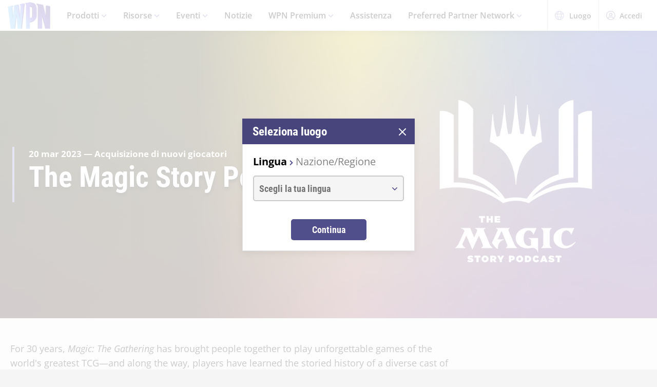

--- FILE ---
content_type: text/html;charset=utf-8
request_url: https://wpn.wizards.com/it/news/the-magic-story-podcast-returns
body_size: 50107
content:
<!DOCTYPE html><html><head><meta charset="utf-8">
<meta name="viewport" content="width=device-width, initial-scale=1">
<title>The Magic Story Podcast Returns | WPN</title>
<script async src="https://www.googletagmanager.com/gtag/js?id=UA-15020098-15"></script>
<style>@font-face{font-display:swap;font-family:Open Sans;font-style:normal;font-weight:400;src:local("Open Sans Regular"),local("OpenSans-Regular"),url(/fonts/OpenSans-Regular.woff) format("woff")}@font-face{font-display:swap;font-family:Open Sans;font-style:normal;font-weight:400;src:local("Open Sans Regular"),local("OpenSans-Regular"),url(/fonts/OpenSans-Regular.woff2) format("woff2")}@font-face{font-display:swap;font-family:Open Sans;font-style:italic;font-weight:400;src:local("Open Sans Italic"),local("OpenSans-Italic"),url(/fonts/OpenSans-Italic.woff) format("woff")}@font-face{font-display:swap;font-family:Open Sans;font-style:italic;font-weight:400;src:local("Open Sans Italic"),local("OpenSans-Italic"),url(/fonts/OpenSans-Italic.woff2) format("woff2")}@font-face{font-display:swap;font-family:Open Sans;font-style:normal;font-weight:600;src:local("Open Sans SemiBold"),local("OpenSans-SemiBold"),url(/fonts/OpenSans-SemiBold.woff) format("woff")}@font-face{font-display:swap;font-family:Open Sans;font-style:normal;font-weight:600;src:local("Open Sans SemiBold"),local("OpenSans-SemiBold"),url(/fonts/OpenSans-SemiBold.woff2) format("woff2")}@font-face{font-display:swap;font-family:Open Sans;font-style:normal;font-weight:700;src:local("Open Sans Bold"),local("OpenSans-Bold"),url(/fonts/OpenSans-Bold.woff) format("woff")}@font-face{font-display:swap;font-family:Open Sans;font-style:normal;font-weight:700;src:local("Open Sans Bold"),local("OpenSans-Bold"),url(/fonts/OpenSans-Bold.woff2) format("woff2")}</style>
<style>@font-face{font-display:swap;font-family:Roboto Condensed;font-style:normal;font-weight:700;src:local("Roboto Condensed Bold"),local("RobotoCondensed-Bold"),url(/fonts/RobotoCondensed-Bold.woff) format("woff")}@font-face{font-display:swap;font-family:Roboto Condensed;font-style:normal;font-weight:700;src:local("Roboto Condensed Bold"),local("RobotoCondensed-Bold"),url(/fonts/RobotoCondensed-Bold.woff2) format("woff2")}</style>
<style>body{--type-h1-line-height:1.0606060606;--type-h1-font-size-min:32px;--type-h1-font-size-vw:4.4vw;--type-h1-font-size-max:66px}.u-type-h1{font-size:var(--type-h1-font-size-max);font-size:clamp(var(--type-h1-font-size-min),var(--type-h1-font-size-vw),var(--type-h1-font-size-max));line-height:var(--type-h1-line-height)}body{--type-h2-line-height:1.0384615385;--type-h2-font-size-min:28px;--type-h2-font-size-vw:3.4666666667vw;--type-h2-font-size-max:52px}.u-type-h2{font-size:var(--type-h2-font-size-max);font-size:clamp(var(--type-h2-font-size-min),var(--type-h2-font-size-vw),var(--type-h2-font-size-max));line-height:var(--type-h2-line-height)}body{--type-h3-line-height:1.0952380952;--type-h3-font-size-min:26px;--type-h3-font-size-vw:2.8vw;--type-h3-font-size-max:42px}.u-type-h3{font-size:var(--type-h3-font-size-max);font-size:clamp(var(--type-h3-font-size-min),var(--type-h3-font-size-vw),var(--type-h3-font-size-max));line-height:var(--type-h3-line-height)}body{--type-h4-line-height:1.1212121212;--type-h4-font-size-min:24px;--type-h4-font-size-vw:2.2vw;--type-h4-font-size-max:33px}.u-type-h4{font-size:var(--type-h4-font-size-max);font-size:clamp(var(--type-h4-font-size-min),var(--type-h4-font-size-vw),var(--type-h4-font-size-max));line-height:var(--type-h4-line-height)}body{--type-h5-line-height:1.0344827586;--type-h5-font-size-min:22px;--type-h5-font-size-vw:1.9333333333vw;--type-h5-font-size-max:29px}.u-type-h5{font-size:var(--type-h5-font-size-max);font-size:clamp(var(--type-h5-font-size-min),var(--type-h5-font-size-vw),var(--type-h5-font-size-max));line-height:var(--type-h5-line-height)}body{--type-h6-line-height:1.2;--type-h6-font-size-min:20px;--type-h6-font-size-vw:1.6666666667vw;--type-h6-font-size-max:25px}.u-type-h6{font-size:var(--type-h6-font-size-max);font-size:clamp(var(--type-h6-font-size-min),var(--type-h6-font-size-vw),var(--type-h6-font-size-max));line-height:var(--type-h6-line-height)}body{--type-h7-line-height:1.2105263158;--type-h7-font-size-min:15px;--type-h7-font-size-vw:1.2666666667vw;--type-h7-font-size-max:19px}.u-type-h7{font-size:var(--type-h7-font-size-max);font-size:clamp(var(--type-h7-font-size-min),var(--type-h7-font-size-vw),var(--type-h7-font-size-max));line-height:var(--type-h7-line-height)}body{--type-p1-line-height:1.5789473684;--type-p1-font-size-min:18px;--type-p1-font-size-vw:1.2666666667vw;--type-p1-font-size-max:19px}.u-type-p1{font-size:var(--type-p1-font-size-max);font-size:clamp(var(--type-p1-font-size-min),var(--type-p1-font-size-vw),var(--type-p1-font-size-max));line-height:var(--type-p1-line-height)}body{--type-p2-line-height:1.5882352941;--type-p2-font-size-min:17px;--type-p2-font-size-vw:1.1333333333vw;--type-p2-font-size-max:17px}.u-type-p2{font-size:var(--type-p2-font-size-max);font-size:clamp(var(--type-p2-font-size-min),var(--type-p2-font-size-vw),var(--type-p2-font-size-max));line-height:var(--type-p2-line-height)}body{--type-p3-line-height:1.5714285714;--type-p3-font-size-min:14px;--type-p3-font-size-vw:.9333333333vw;--type-p3-font-size-max:14px}.u-type-p3{font-size:var(--type-p3-font-size-max);font-size:clamp(var(--type-p3-font-size-min),var(--type-p3-font-size-vw),var(--type-p3-font-size-max));line-height:var(--type-p3-line-height)}</style>
<style>._picture_ujqy8_1{display:block}._img_ujqy8_5{height:auto;max-width:100%}</style>
<style>._wrap_372bd_1{aspect-ratio:var(--aspect-ratio);overflow:var(--aspect-ratio-overflow,hidden)}._wrap_372bd_1._inlineBlock_372bd_5{display:inline-block}._wrap_372bd_1 img,._wrap_372bd_1 picture{height:100%;width:100%}._wrap_372bd_1 img{-o-object-fit:cover;object-fit:cover}</style>
<style>._wrap_d3ckx_1{cursor:pointer;height:100%;max-width:100%;outline:none;perspective:var(--v-flip-perspective);transition-duration:var(--v-flip-wrapper-duration);transition-property:transform;transition-timing-function:var(--v-flip-wrapper-timing-function);will-change:transform}._back_d3ckx_22,._front_d3ckx_13{height:100%;max-width:100%;outline:none;transition-duration:var(--v-flip-duration);transition-property:transform;will-change:transform}._isFlipping_d3ckx_31{z-index:10}._isNotFlipped_d3ckx_35 ._front_d3ckx_13{transform:rotateY(0)}._isNotFlipped_d3ckx_35 ._back_d3ckx_22{display:none;transform:rotateY(-90deg)}._isFlippingAway_d3ckx_43 ._front_d3ckx_13{transform:rotateY(90deg)}._isFlippingAway_d3ckx_43._wrap_d3ckx_1{transform:var(--v-flip-shift)}._hasFlippedHalfWay_d3ckx_50 ._front_d3ckx_13{display:none}._hasFlippedHalfWay_d3ckx_50 ._back_d3ckx_22{display:block}._isFlippingIn_d3ckx_57 ._back_d3ckx_22{transform:rotateY(0)}._isFlippingIn_d3ckx_57._wrap_d3ckx_1{transform:translateY(0)}._isFlipped_d3ckx_64 ._front_d3ckx_13{display:none;transform:rotateY(-90deg)}._isFlipped_d3ckx_64 ._back_d3ckx_22{display:block;transform:rotateY(0)}._isFlipped_d3ckx_64._isFlippingAway_d3ckx_43 ._back_d3ckx_22{transform:rotateY(90deg)}._isFlipped_d3ckx_64._isFlippingAway_d3ckx_43._wrap_d3ckx_1{transform:var(--v-flip-shift)}._isFlipped_d3ckx_64._hasFlippedHalfWay_d3ckx_50 ._back_d3ckx_22{display:none}._isFlipped_d3ckx_64._hasFlippedHalfWay_d3ckx_50 ._front_d3ckx_13{display:block}._isFlipped_d3ckx_64._isFlippingIn_d3ckx_57 ._front_d3ckx_13{transform:rotateY(0)}._isFlipped_d3ckx_64._isFlippingIn_d3ckx_57._wrap_d3ckx_1{transform:translateY(0)}</style>
<style>magic-card{display:inline-block;margin:0 0 1em;width:var(--magic-card-width,265px)}.magic-card{--card-border-radius:12px;--card-max-width:265px;--card-min-width:210px}.magic-card--wrap{flex:1;margin:6px;max-width:var(--card-max-width);min-width:var(--card-min-width);text-align:center}.magic-card__image-wrap{position:relative}.magic-card__image-wrap--glow{border:1px solid var(--theme-accent-color);border-radius:var(--card-border-radius);filter:drop-shadow(0 0 6px var(--theme-primary-color--200))}.magic-card__image-wrap--glow:before{border-radius:var(--card-border-radius);bottom:0;box-shadow:0 0 10px -5px var(--theme-accent-color);content:"";left:0;position:absolute;right:0;top:0}.magic-card__image{border-radius:var(--card-border-radius);height:auto!important;margin:0!important;overflow:hidden;width:100%!important}.magic-card__cards{position:relative}.magic-card__figcaption{color:inherit;font-size:14px;font-weight:700;line-height:1.5;margin:1.5em auto 0;text-align:center}@media screen and (min-width:320px){.magic-card__figcaption{font-size:calc(13.5px + .15625vw)}}@media screen and (min-width:1600px){.magic-card__figcaption{font-size:16px}}.magic-card__btn{align-items:center;background-color:transparent;border:none;color:var(--white);cursor:pointer;display:flex;height:30px;justify-content:center;outline:none;top:100%;width:30px;z-index:10}.magic-card__btn,.magic-card__btn:before{left:50%;position:absolute;transform:translate(-50%) translateY(-50%)}.magic-card__btn:before{background-color:var(--black);border:2px solid #313640;border-radius:50%;content:"";height:40px;top:50%;transition:transform .5s ease;width:40px;z-index:-1}.magic-card__btn:hover:before{transform:translate(-50%) translateY(-50%) scale(1.12)}.magic-card__rotate-icon{display:flex;height:24px;width:18px}.magic-card__rotate-icon--flipping{transform:rotate(180deg);transition:.7s var(--easeInOutQuint)}</style>
<style>._heading_1p5qq_1{font-family:var(--roboto-condensed)}</style>
<style>._config_i9uqn_1{--button-background:var(--purple);--button-background--hover:var(--purple-light);--button-background--active:var(--purple-dark);--button-border:1px solid transparent;--button-border-radius:5px;--button-color:var(--white);--button-font-family:var(--roboto-condensed);--button-font-size:18px;--button-font-weight:bold;--button-min-width:150px;--button-padding:.5em 1.45em}._config_i9uqn_1._large_i9uqn_14{--button-font-size:22px}@media (min-width:1024px){._config_i9uqn_1._large_i9uqn_14{--button-font-size:26px}}._config_i9uqn_1._small_i9uqn_22{--button-font-size:14px;--button-padding:.4em 1em;--button-min-width:120px}._config_i9uqn_1._invisible_i9uqn_27{background:transparent;border:none;top:0;right:0;bottom:0;left:0;opacity:0;position:absolute}._config_i9uqn_1._strip_i9uqn_34{--button-border:none;font-family:inherit;font-size:inherit;font-weight:inherit;text-align:left;text-transform:none;--button-padding:0;min-width:unset}._config_i9uqn_1._strip_i9uqn_34,._config_i9uqn_1._strip_i9uqn_34:active,._config_i9uqn_1._strip_i9uqn_34:focus,._config_i9uqn_1._strip_i9uqn_34:hover{background:transparent;color:inherit}._config_i9uqn_1._twoTones_i9uqn_50{position:relative;z-index:1}._config_i9uqn_1._twoTones_i9uqn_50:after{background:var(--black-alpha10);content:"";height:100%;position:absolute;right:0;top:0;width:30px;z-index:-1}._config_i9uqn_1._large_i9uqn_14._twoTones_i9uqn_50:after{width:35px}._config_i9uqn_1._clear_i9uqn_67{--button-background:transparent;--button-background--hover:transparent;--button-background--active:transparent;--button-color:var(--purple)}._config_i9uqn_1._clear_i9uqn_67:active,._config_i9uqn_1._clear_i9uqn_67:focus,._config_i9uqn_1._clear_i9uqn_67:hover{--button-color:var(--purple-light)}._config_i9uqn_1._outline_i9uqn_76{--button-color:var(--purple);--button-background:transparent;--button-background--hover:transparent;--button-background--active:transparent;--button-border:1px solid var(--purple)}._config_i9uqn_1._outline_i9uqn_76:active,._config_i9uqn_1._outline_i9uqn_76:focus,._config_i9uqn_1._outline_i9uqn_76:hover{--button-color:var(--purple-light);--button-border:1px solid var(--purple-light)}._config_i9uqn_1._dark_i9uqn_87{--button-background:var(--gray-8);--button-background--hover:var(--gray-7)}._config_i9uqn_1._light_i9uqn_91{--button-color:var(--purple);--button-background:var(--white);--button-background--hover:var(--gray-4)}._config_i9uqn_1._translucent_i9uqn_96{--button-background:rgba(0,0,0,.3);--button-background--hover:rgba(0,0,0,.5)}._button_i9uqn_101{background:var(--button-background);border:var(--button-border);border-radius:var(--button-border-radius);color:var(--button-color);display:inline-flex;font-family:var(--button-font-family);font-size:var(--button-font-size);font-weight:var(--button-font-weight);justify-content:center;min-width:var(--button-min-width);outline:none;padding:var(--button-padding);text-decoration:none;transition:.2s cubic-bezier(.16,1,.29,.99)}._button_i9uqn_101:focus,._button_i9uqn_101:hover{background:var(--button-background--hover)}._button_i9uqn_101:active{background:var(--button-background--active)}._button_i9uqn_101::-moz-focus-inner{border:none}</style>
<style>._wrap_1aed4_1{display:grid;min-height:66vh;place-content:center}._statusWrap_1aed4_7{align-items:center;display:flex;justify-content:center}._status_1aed4_7{font-size:81px;font-weight:700}._content_1aed4_18{color:var(--error-content-color,#444);text-align:center}._content_1aed4_18 header{margin:1rem auto 2rem;text-align:center}._content_1aed4_18 header h1{font-size:1.75rem;font-weight:100}</style>
<style>:root{--black:#000;--black-alpha10:rgba(0,0,0,.1);--black-alpha50:rgba(0,0,0,.5);--white:#fff;--white-alpha25:hsla(0,0%,100%,.25);--border-radius:5px;--purple:#504e8b;--purple-light:#7a79c1;--purple-dark:#47457b;--gray-1:#f5f5f5;--gray-2:#ebebeb;--gray-3:#e6e6e6;--gray-4:#e3e3e3;--gray-5:#cbcbcb;--gray-6:#c7c7c7;--gray-7:#737373;--gray-8:#383838;--html-background:var(--gray-1);--base-font-family:"Open Sans",Arial,sans-serif;--base-font-size:16px;--roboto-condensed:"Roboto Condensed",Arial,serif;--georgia:"Georgia",Arial,serif;--modal-z-index:1000;--swiper-overflow:visible;--display-sm-and-up:none;--display-md-and-up:none;--display-lg-and-up:none;--container-max-width:1350px;--container-padding:0 20px}@media (min-width:768px){:root{--hidden-sm-and-up:none;--display-sm-and-up:block}}@media (min-width:1024px){:root{--hidden-md-and-up:none;--display-md-and-up:block}}@media (min-width:1200px){:root{--hidden-lg-and-up:none;--display-lg-and-up:block}}html{background:var(--html-background);box-sizing:border-box;color:var(--black);font-family:var(--base-font-family);font-size:var(--base-font-size);-ms-text-size-adjust:100%;-webkit-text-size-adjust:100%;-moz-osx-font-smoothing:grayscale;-webkit-font-smoothing:antialiased}*,:after,:before{box-sizing:border-box;margin:0}.page{margin:auto;max-width:1920px}[role=button],[type=button],[type=reset],[type=submit],button{cursor:pointer}a{color:var(--purple-light);text-decoration:none}input[type=search]::-webkit-search-cancel-button,input[type=search]::-webkit-search-decoration,input[type=search]::-webkit-search-results-button,input[type=search]::-webkit-search-results-decoration{display:none}.swiper-container{overflow:var(--swiper-overflow)!important}.ta-center{text-align:center}</style>
<style>._wrap_atl16_1{background:var(--white);box-shadow:0 4px 12px #00000026;position:sticky;top:0;z-index:10}._content_atl16_9{align-items:center;display:flex;height:60px;margin:0 auto;max-width:1600px;padding:0 15px}._content_atl16_9 ._desktop_atl16_17{display:var(--display-lg-and-up)}._content_atl16_9 ._mobile_atl16_20{display:var(--hidden-lg-and-up)}._mobile_atl16_20{position:relative}._control_atl16_28{display:flex}._picture_atl16_32{display:flex!important}._logo_atl16_36{font-size:78px;height:auto;width:1em}@media screen and (min-width:320px){._logo_atl16_36{font-size:calc(76.5px + .46875vw)}}@media screen and (min-width:1600px){._logo_atl16_36{font-size:84px}}._nav_atl16_54{margin:0 1em}._nav_atl16_54 ._groupTitle_atl16_57{padding-bottom:.5em}._navLink_atl16_65,._nav_atl16_54 button{background:none;border:none}._navLink_atl16_65{-webkit-appearance:none;-moz-appearance:none;appearance:none;color:var(--black);display:inline-block;font-family:var(--base-font-family);font-size:1rem;font-weight:600;height:100%;padding:1em}._navLink_atl16_65:hover{color:var(--purple)}._navLink_atl16_65:active{color:var(--purple-dark)}._static_atl16_84:hover{color:inherit;cursor:default}._chevron_atl16_89{color:var(--purple-light);display:inline-block;height:6px;transform:translateY(-2px);width:11px}._navLvl1_atl16_97{display:flex;list-style:none;padding:0}._navLvl1_atl16_97>li{position:relative}._navLvl2_atl16_106{background:var(--white);border-bottom:4px solid var(--purple-light);display:none;list-style:none;min-width:200px;padding:1em 2em;position:absolute;white-space:nowrap}._navGroup_atl16_117._isActive_atl16_117 ._navLvl2_atl16_106,._navGroup_atl16_117._isActive_atl16_117:focus-within ._navLvl2_atl16_106{display:block}._navLvl2_atl16_106 a,._navLvl2_atl16_106 button{padding:.5em 0}._navLvl2Right_atl16_125{left:auto;right:0}._navLvl3_atl16_130{list-style:none;padding:0 1.25em}._navLvl3_atl16_130 a,._navLvl3_atl16_130 button{font-weight:400;padding:.5em}._utils_atl16_141{height:60px}._utils_atl16_141 ._utilsIcon_atl16_144{height:18px;margin-right:10px;width:18px}._utilsItems_atl16_150{border-right:1px solid var(--gray-5)}._utilsItems_atl16_150:first-child{border-left:1px solid var(--gray-5)}._utilButton_atl16_157{align-items:center;background:none;border:none;color:var(--black);display:inline-flex;font-family:var(--base-font-family);font-size:14px;height:100%;padding:1px 14px;text-decoration:none}._utilButton_atl16_157:hover{color:var(--purple)}._utilButton_atl16_157:active{color:var(--purple-dark)}._profileIcon_atl16_176{color:var(--purple);height:18px;width:18px}._menuButton_atl16_182{align-items:center;background:none;border:none;color:var(--purple);display:flex;padding:11px 9px 8px}._menuButton_atl16_182 ._menuIcon_atl16_190{height:40px;width:40px}._menuButtonLabel_atl16_195{overflow:hidden;clip:rect(0,0,0,0);border:0;height:1px;margin:-1px;padding:0;position:absolute;width:1px}._mobileNav_atl16_206{background:var(--white);border-top:1px solid var(--gray-5);bottom:0;box-shadow:0 4px 12px #00000026;max-width:400px;overflow:scroll;padding:1.5em 1.25em 0;position:fixed;right:0;top:60px;transform:translate(120%);transition:transform .667s cubic-bezier(.16,1,.29,.99);width:100vw}._mobileNav_atl16_206._isNavDrawerOpen_atl16_221{transform:translate(0)}._mobileLvl1_atl16_225{font-size:20px;padding:0}._mobileLvl1_atl16_225 li{display:flex}._mobileLvl1_atl16_225 li~li{border-top:1px solid var(--black-alpha10)}._mobileLvl1_atl16_225 ._chevron_atl16_89{display:flex;transform:scale(1.5)}._mobileLvl1_atl16_225 ._navGroup_atl16_117{width:100%}._mobileLvl1_atl16_225 a,._mobileLvl1_atl16_225 button,._mobileLvl1_atl16_225 span{align-items:center;background:none;border:none;color:var(--black);display:flex;font-family:var(--base-font-family);font-size:inherit;font-weight:600;margin:0;padding:.8em .5em;width:100%}._mobileLvl1_atl16_225 button{display:flex;justify-content:space-between;width:100%}._mobileLvl2_atl16_263{display:none;font-size:16px;padding-left:1em}._navButton_atl16_268._isActive_atl16_117~._mobileLvl2_atl16_263,._navButton_atl16_268:focus~._mobileLvl2_atl16_263{display:block}._mobileLvl2_atl16_263 li~li{border-top:none}._mobileLvl2_atl16_263 a,._mobileLvl2_atl16_263 button,._mobileLvl2_atl16_263 span{padding:.65em .5em}._navButtonIcon_atl16_280{margin-right:8px}._mobileLvl3_atl16_284{padding-left:1em}._mobileLvl3_atl16_284 a{padding:.65em 1.5em}._mobileLanguage_atl16_291{margin:0 auto;padding:1em}._mobileLanguage_atl16_291 button{display:block;font-family:var(--base-font-family);font-size:18px}._mobileLanguage_atl16_291 button img{transform:translateY(2px)}._mobileSearch_atl16_304{border-top:1px solid var(--gray-2);display:var(--hidden-lg-and-up);left:0;position:absolute;top:100%;width:100%}._searchWrap_atl16_313{position:relative}._search_atl16_313{display:var(--display-lg-and-up);margin-top:8px;position:absolute;right:0;top:100%;width:375px}._searchIcon_atl16_326{color:var(--purple)}</style>
<style>._footer_f9jmj_1{background-color:var(--black);color:var(--white)}._inner_f9jmj_6{display:grid;gap:35px;grid-auto-flow:row;margin:auto;max-width:1250px;padding:50px 25px}@media (min-width:1024px){._inner_f9jmj_6{grid-auto-flow:column;padding-bottom:85px}}._groupLabel_f9jmj_21{border-bottom:1px solid hsla(0,0%,100%,.25);margin-bottom:10px}._navList_f9jmj_26{display:grid;gap:15px;grid-template-columns:repeat(2,1fr);list-style:none;padding:0}@media (min-width:576px){._navList_f9jmj_26{grid-template-columns:repeat(3,1fr)}}@media (min-width:1024px){._navList_f9jmj_26{grid-template-columns:1fr}}._groupLabel_f9jmj_21{font-size:1.0625rem;line-height:2.4117647059}._link_f9jmj_49{color:var(--white);font-size:.9375rem;opacity:.6;text-decoration:none}@media (min-width:1024px){._link_f9jmj_49{font-size:1.0625rem;line-height:2.4117647059}}._copyrightContainer_f9jmj_62{display:grid;gap:25px;justify-content:center}@media (min-width:375px){._copyrightContainer_f9jmj_62{grid-template-columns:190px 1fr}}@media (min-width:1024px){._copyrightContainer_f9jmj_62{align-items:flex-end;display:flex;flex-direction:column;justify-content:space-between}}._copyrightTop_f9jmj_81{align-items:center;display:flex;flex-direction:column;gap:5px;max-width:217px}@media (min-width:375px){._copyrightTop_f9jmj_81{align-items:flex-start}}@media (min-width:1024px){._copyrightTop_f9jmj_81{align-items:flex-end}}._mainLogo_f9jmj_99{margin:auto auto 8px;max-width:197px}@media (min-width:375px){._mainLogo_f9jmj_99{margin-left:0}}@media (min-width:1024px){._mainLogo_f9jmj_99{margin-left:auto;margin-right:0}}._copyright_f9jmj_62{font-size:.75rem;line-height:1.5;opacity:.6;text-align:center}@media (min-width:375px){._copyright_f9jmj_62{text-align:left}}@media (min-width:1024px){._copyright_f9jmj_62{text-align:right}}._copyrightBottom_f9jmj_132{align-items:center;display:grid;gap:20px;grid-auto-flow:column;grid-template-columns:repeat(2,minmax(auto,65px));justify-content:center}@media (min-width:375px){._copyrightBottom_f9jmj_132{justify-content:normal}}._logo_f9jmj_146{max-width:65px;width:100%}</style>
<style>._config_1iv6m_1{--wrap-background:var(--black);--content-color:var(--white);--header-color:var(--white);--copy-color:var(--white);--tint-overlay:linear-gradient(90deg,rgba(0,0,0,.85),rgba(0,0,0,.75) 30%,transparent 54%);--article-hero-wrap-min-height:var(--article-hero-wrap-min-height--base,0);--article-hero-content-margin:var(--article-hero-content-margin--base,0)}@media (min-width:768px){._config_1iv6m_1{--article-hero-wrap-min-height:var(--article-hero-wrap-min-height--sm,360px)}}@media (min-width:1200px){._config_1iv6m_1{--article-hero-wrap-min-height:var(--article-hero-wrap-min-height--lg,560px)}}@media (min-width:1024px){._config_1iv6m_1{--article-hero-content-margin:var(--article-hero-content-margin--md,0 5em)}}@media (min-width:1200px){._config_1iv6m_1{--article-hero-content-margin:var(--article-hero-content-margin--lg,0)}}._wrap_1iv6m_36{background-color:var(--wrap-background);min-height:var(--article-hero-wrap-min-height);position:relative}@media (min-width:1024px){._wrap_1iv6m_36{align-items:center;display:flex}}._tint_1iv6m_48{position:relative}._tint_1iv6m_48:before{background:var(--tint-overlay);content:"";top:0;right:0;bottom:0;left:0;position:absolute}@media (min-width:1024px){._backdrop_1iv6m_59{top:0;right:0;bottom:0;left:0;position:absolute!important}}._container_1iv6m_65{align-items:center;display:flex;margin:0 auto;max-width:var(--container-max-width);padding:1.5em;width:100%}@media (min-width:1024px){._container_1iv6m_65{position:relative;z-index:1}}._content_1iv6m_80{color:var(--content-color);max-width:850px;padding:0 2em;position:relative}._content_1iv6m_80:before{background-color:var(--purple-light);content:"";height:100%;left:0;position:absolute;top:0;width:4px}._header_1iv6m_96{color:var(--header-color);margin:0 0 .5625rem}@media (min-width:1024px){._header_1iv6m_96{margin:0 0 1.1875rem;text-shadow:0 4px 6px var(--black)}}._copy_1iv6m_107{color:var(--copy-color);text-shadow:0 2px 4px var(--black)}._copy_1iv6m_107 p{font-size:1.1875rem;line-height:1.5789473684}._copy_1iv6m_107 h1,._copy_1iv6m_107 h2,._copy_1iv6m_107 h3,._copy_1iv6m_107 h4,._copy_1iv6m_107 h5,._copy_1iv6m_107 h6{font-family:var(--roboto-condensed);line-height:1;margin:0 0 12px}._copy_1iv6m_107 h1,._copy_1iv6m_107 h2{font-size:26px}@media screen and (min-width:320px){._copy_1iv6m_107 h1,._copy_1iv6m_107 h2{font-size:calc(22px + 1.25vw)}}@media screen and (min-width:1600px){._copy_1iv6m_107 h1,._copy_1iv6m_107 h2{font-size:42px}}._copy_1iv6m_107 h2{line-height:1.2307692308}._preHeader_1iv6m_145{font-size:1.0625rem;font-weight:900;line-height:1.5882352941;margin-bottom:.1875rem}</style>
<style>._config_zq4jf_1{--static-width:100%}@media (min-width:576px){._config_zq4jf_1{--static-width:767px}}@media (min-width:768px){._config_zq4jf_1{--static-width:1023px}}@media (min-width:1024px){._config_zq4jf_1{--static-width:1920px}}._wrap_zq4jf_20{overflow:hidden;position:relative;z-index:0}._wrap_zq4jf_20 ._picture_zq4jf_25{display:block;height:100%}._backdropContainer_zq4jf_30{bottom:-1px;left:-1px;overflow:hidden;pointer-events:none;position:absolute;right:-1px;top:-1px;z-index:-1}._backdrop_zq4jf_30{bottom:0;left:50%;overflow:hidden;position:absolute;top:0;transform:translate(-50%);width:100%;z-index:-1}._backdrop_zq4jf_30._isStatic_zq4jf_51{bottom:unset;height:auto;max-height:100%;width:var(--static-width)}._img_zq4jf_58{height:100%;-o-object-fit:cover;object-fit:cover;-o-object-position:right center;object-position:right center;width:100%}</style>
<style>._img_1ktcq_1{height:100%;-o-object-fit:cover;object-fit:cover;-o-object-position:right center;object-position:right center;width:100%}</style>
<style>._config_f4dm2_1{--wac-inner-padding-side:20px;--wac-inner-padding-top:45px;--wac-inner-padding-bottom:50px;--wac-inner-padding:var(--wac-inner-padding-top) var(--wac-inner-padding-side) var(--wac-inner-padding-bottom);--wac-inner-padding-bottom:var(--wac-inner-padding-bottom--base,50px)}@media (min-width:768px){._config_f4dm2_1{--wac-inner-padding-bottom:var(--wac-inner-padding-bottom--sm,50px)}}@media (min-width:1024px){._config_f4dm2_1{--wac-inner-padding-bottom:var(--wac-inner-padding-bottom--md,50px)}}@media (min-width:1200px){._config_f4dm2_1{--wac-inner-padding-bottom:var(--wac-inner-padding-bottom--lg,95px)}}._wrap_f4dm2_25{background-color:var(--wac-background-color,unset);position:relative}._inner_f4dm2_30{margin:auto;max-width:var(--wac-inner-max-width,1350px);padding:var(--wac-inner-padding)}._layout_f4dm2_36{align-items:flex-start;display:grid;gap:50px}@media (min-width:1200px){._layout_f4dm2_36{gap:4%;grid-template-columns:1fr 336px}._layoutEmpty_f4dm2_49{gap:0;grid-template-columns:1fr}}._cardContainer_f4dm2_55{display:grid;gap:19px}</style>
<style>._copy_1202h_1{font-size:16px;line-height:1.5789473684;max-width:100vw}@media screen and (min-width:320px){._copy_1202h_1{font-size:calc(15.25px + .23438vw)}}@media screen and (min-width:1600px){._copy_1202h_1{font-size:19px}}._copy_1202h_1 auto-card{color:var(--purple)}._copy_1202h_1 h1,._copy_1202h_1 h2,._copy_1202h_1 h3,._copy_1202h_1 h4,._copy_1202h_1 h5,._copy_1202h_1 h6{color:#000;font-family:var(--roboto-condensed)}._copy_1202h_1 h1,._copy_1202h_1 h2,._copy_1202h_1 h3,._copy_1202h_1 h4,._copy_1202h_1 h5,._copy_1202h_1 h6,._copy_1202h_1 hr,._copy_1202h_1 img,._copy_1202h_1 ol,._copy_1202h_1 p,._copy_1202h_1 table,._copy_1202h_1 ul{margin-bottom:20px}._copy_1202h_1 h1{font-size:32px;line-height:1.0606060606}@media screen and (min-width:320px){._copy_1202h_1 h1{font-size:calc(23.5px + 2.65625vw)}}@media screen and (min-width:1600px){._copy_1202h_1 h1{font-size:66px}}._copy_1202h_1 h2{font-size:28px;line-height:1.0384615385}@media screen and (min-width:320px){._copy_1202h_1 h2{font-size:calc(22px + 1.875vw)}}@media screen and (min-width:1600px){._copy_1202h_1 h2{font-size:52px}}._copy_1202h_1 h3{font-size:26px;line-height:1.0952380952}@media screen and (min-width:320px){._copy_1202h_1 h3{font-size:calc(22px + 1.25vw)}}@media screen and (min-width:1600px){._copy_1202h_1 h3{font-size:42px}}._copy_1202h_1 h4{font-size:24px;line-height:1.1212121212}@media screen and (min-width:320px){._copy_1202h_1 h4{font-size:calc(21.75px + .70313vw)}}@media screen and (min-width:1600px){._copy_1202h_1 h4{font-size:33px}}._copy_1202h_1 h5{font-size:22px;line-height:1.2}@media screen and (min-width:320px){._copy_1202h_1 h5{font-size:calc(20.25px + .54688vw)}}@media screen and (min-width:1600px){._copy_1202h_1 h5{font-size:29px}}._copy_1202h_1 h6{font-size:20px;line-height:1.2}@media screen and (min-width:320px){._copy_1202h_1 h6{font-size:calc(18.75px + .39063vw)}}@media screen and (min-width:1600px){._copy_1202h_1 h6{font-size:25px}}._copy_1202h_1 a{color:var(--purple);text-decoration:underline}._copy_1202h_1 a:focus,._copy_1202h_1 a:hover{color:var(--purple-light)}._copy_1202h_1 img{display:block;height:auto;margin:0 auto;max-width:100%}._copy_1202h_1 li p:last-child{margin-bottom:0}._copy_1202h_1._dropCap_1202h_156>p:first-child:first-letter{float:left;font-size:3.25em;font-weight:700;line-height:.9;padding-right:4px}._copy_1202h_1 iframe{max-width:100%}</style>
<style>._config_dp38t_1{--indigo:#252545}._card_dp38t_5{color:var(--white);margin:0 auto;max-width:336px;position:relative;text-align:center;width:100%;z-index:0}._cardHeaderContainer_dp38t_15{align-items:center;background-color:var(--indigo);display:flex;font-family:var(--roboto-condensed);font-size:1.25rem;justify-content:center;line-height:1.3;padding:10px}@media (min-width:768px){._cardHeaderContainer_dp38t_15{font-size:1.4375rem;line-height:1.1739130435}}._cardHeader_dp38t_15{font-size:inherit}._inner_dp38t_36{background-color:var(--black)}._inner_dp38t_36,._media_dp38t_41{position:relative}._media_dp38t_41:after{background-image:linear-gradient(0deg,#000,transparent 50%);content:"";height:100%;left:0;position:absolute;top:0;width:100%}</style>
<style>._config_47rgw_1{--related-articles-wrap-padding:var(--related-articles-wrap-padding--base,50px 20px 57px);--related-articles-header-flex-direction:var(--related-articles-header-flex-direction--base,column);--related-articles-header-text-align:var(--related-articles-header-text-align--base,center);--related-articles-cards-grid-gap:var(--related-articles-cards-grid-gap--base,17px);--related-articles-cards-grid-columns:var(--related-articles-cards-grid-columns--base,1fr)}@media (min-width:1024px){._config_47rgw_1{--related-articles-wrap-padding:var(--related-articles-wrap-padding--md,64px 20px 76px);--related-articles-header-flex-direction:var(--related-articles-header-flex-direction--md,row);--related-articles-header-text-align:var(--related-articles-header-text-align--md,left);--related-articles-cards-grid-gap:var(--related-articles-cards-grid-gap--md,27px);--related-articles-cards-grid-columns:var(--related-articles-cards-grid-columns--md,repeat(3,1fr))}}._wrap_47rgw_34{background-color:var(--gray-1);padding:var(--related-articles-wrap-padding)}._inner_47rgw_39{margin:0 auto;max-width:1150px}._header_47rgw_44{display:flex;flex-direction:var(--related-articles-header-flex-direction);gap:15px;justify-content:space-between;margin-bottom:15px;text-align:var(--related-articles-header-text-align)}._cards_47rgw_53{display:grid;gap:var(--related-articles-cards-grid-gap);grid-template-columns:var(--related-articles-cards-grid-columns)}</style>
<style>._card_hmip2_1{--card-max-width:576px;cursor:pointer;margin:0 auto;max-width:var(--card-max-width);width:100%}._featuredImage_hmip2_9{border:10px solid var(--white);border-bottom:0}._title_hmip2_14{color:var(--card-color)}._tags_hmip2_18{color:var(--purple)}._time_hmip2_22{color:#828282;display:block;font-family:var(--base-font-family);font-size:1rem;line-height:1.375;margin-bottom:.5em;text-transform:uppercase}</style>
<style>._config_15hsh_1{--card-background:var(--white);--card-color:#222;--content-padding:1em}._config_15hsh_1._alignCenter_15hsh_6{text-align:center}._config_15hsh_1._alignLeft_15hsh_9{text-align:left}._config_15hsh_1._alignRight_15hsh_12{text-align:right}@media (min-width:1024px){._config_15hsh_1{--content-padding:1em 2em}}._card_15hsh_21{background:var(--card-background);color:var(--card-color);display:flex;flex-direction:column;height:100%}._imgSrc_15hsh_30,._media_15hsh_29{width:100%}._content_15hsh_34{display:flex;flex-direction:column;height:100%;padding:var(--content-padding)}._header_15hsh_41{font-size:1.25em;line-height:1.25;margin:.5em 0 .75em;width:100%}._subheader_15hsh_48{width:100%}._body_15hsh_52{flex:1 0 auto;font-size:19px;line-height:1.5789473684;width:100%}@media screen and (min-width:320px){._body_15hsh_52{font-size:19px}}@media screen and (min-width:1600px){._body_15hsh_52{font-size:19px}}._body_15hsh_52 h1,._body_15hsh_52 h2,._body_15hsh_52 h3,._body_15hsh_52 h4,._body_15hsh_52 h5,._body_15hsh_52 h6{font-family:var(--roboto-condensed);font-size:18px;line-height:1.2;margin-bottom:.5em}@media screen and (min-width:320px){._body_15hsh_52 h1,._body_15hsh_52 h2,._body_15hsh_52 h3,._body_15hsh_52 h4,._body_15hsh_52 h5,._body_15hsh_52 h6{font-size:calc(16.25px + .54688vw)}}@media screen and (min-width:1600px){._body_15hsh_52 h1,._body_15hsh_52 h2,._body_15hsh_52 h3,._body_15hsh_52 h4,._body_15hsh_52 h5,._body_15hsh_52 h6{font-size:25px}}._actions_15hsh_109{margin:auto;padding:1.25em 0 .5em;width:100%}</style>
<link rel="stylesheet" href="/_nuxt/entry.GIaVrvJD.css" crossorigin>
<link rel="stylesheet" href="/_nuxt/BaseModal.CQk8NfP-.css" crossorigin>
<link rel="stylesheet" href="/_nuxt/BaseSelect.BmuUXtQS.css" crossorigin>
<link rel="stylesheet" href="/_nuxt/_slug_.vzpq9UZa.css" crossorigin>
<link rel="stylesheet" href="/_nuxt/metadata.BL2r_89t.css" crossorigin>
<link rel="stylesheet" href="/_nuxt/WithAsideCards.CYuGNelA.css" crossorigin>
<link rel="modulepreload" as="script" crossorigin href="/_nuxt/BY2tqAPh.js">
<link rel="modulepreload" as="script" crossorigin href="/_nuxt/9uoHBTKZ.js">
<link rel="modulepreload" as="script" crossorigin href="/_nuxt/BTdEgz2v.js">
<link rel="modulepreload" as="script" crossorigin href="/_nuxt/0Exj2enn.js">
<link rel="modulepreload" as="script" crossorigin href="/_nuxt/CFuXMqT3.js">
<link rel="modulepreload" as="script" crossorigin href="/_nuxt/Dn0NehQB.js">
<link rel="modulepreload" as="script" crossorigin href="/_nuxt/Uz2bP4T7.js">
<link rel="modulepreload" as="script" crossorigin href="/_nuxt/BjwkYLA7.js">
<link rel="modulepreload" as="script" crossorigin href="/_nuxt/Xjn7gnri.js">
<link rel="modulepreload" as="script" crossorigin href="/_nuxt/DCv_4xcK.js">
<link rel="modulepreload" as="script" crossorigin href="/_nuxt/GTCGLKUk.js">
<link rel="modulepreload" as="script" crossorigin href="/_nuxt/DM3fWMGw.js">
<link rel="modulepreload" as="script" crossorigin href="/_nuxt/DsCCE3Hc.js">
<link rel="modulepreload" as="script" crossorigin href="/_nuxt/CPqy5Nsn.js">
<link rel="modulepreload" as="script" crossorigin href="/_nuxt/gIeW1fTG.js">
<link rel="modulepreload" as="script" crossorigin href="/_nuxt/6b3ngVr3.js">
<link rel="modulepreload" as="script" crossorigin href="/_nuxt/B8ZSRD4W.js">
<link rel="modulepreload" as="script" crossorigin href="/_nuxt/CaTeVQTz.js">
<link rel="modulepreload" as="script" crossorigin href="/_nuxt/F-5jLjR3.js">
<link rel="modulepreload" as="script" crossorigin href="/_nuxt/Bt2Qd9aa.js">
<link rel="preload" as="fetch" fetchpriority="low" crossorigin="anonymous" href="/_nuxt/builds/meta/a92fd364-2e97-4f21-bde1-7ad76850534f.json">
<script>
        (function(w,d,s,l,i){
          w[l]=w[l]||[];w[l].push({'gtm.start': new Date().getTime(),event:'gtm.js'});
          var f=d.getElementsByTagName(s)[0], j=d.createElement(s),dl=l!='dataLayer'?'&l='+l:'';
          j.async=true;j.src= 'https://www.googletagmanager.com/gtm.js?id='+i+dl;
          f.parentNode.insertBefore(j,f); })(window,document,'script','dataLayer','GTM-PFB62L3');
        </script>
<script>
        (function(g,e,o,t,a,r,ge,tl,y){
          s=function(){var def='geotargetlygeocontent1635526503129_default',len=g.getElementsByClassName(def).length;
          if(len>0){for(i=0;i<len;i++){g.getElementsByClassName(def)[i].style.display='inline';}}};
          t=g.getElementsByTagName(e)[0];y=g.createElement(e);
          y.async=true;y.src='https://g1584674682.co/gc?refurl='+g.referrer+'&id=-MnByTeEa6jbEDSNSDCJ&winurl='+encodeURIComponent(window.location);
          t.parentNode.insertBefore(y,t);y.onerror=function(){s()};
        })(document,'script');
        </script>
<script type="text/javascript">
          !function() {
            window.semaphore = window.semaphore || [];
            window.ketch = function() {
              window.semaphore.push(arguments);
            };
            var e = document.createElement("script");
            e.type = "text/javascript";
            e.src = "https://global.ketchcdn.com/web/v3/config/hasbro/wpn/boot.js";
            e.defer = e.async = true;
            document.getElementsByTagName("head")[0].appendChild(e);
          }();
        </script>
<noscript><iframe src="https://www.googletagmanager.com/ns.html?id=GTM-PFB62L3" height="0" width="0" style="display:none;visibility:hidden"></iframe></noscript>
<noscript><style>.geotargetlygeocontent1635526503129_default{display:inline !important}</style></noscript>
<meta property="og:image" content="//images.ctfassets.net/0piqveu8x9oj/70OMe7ebNZLA8jbyZTe8Zn/7bafb21b5ed154fd5a188d49568c1c4d/Articles_Header_Image_w12_01.jpg">
<meta property="og:image:height" content="700">
<meta property="og:image:type" content="image/jpeg">
<meta property="og:image:width" content="1920">
<meta name="description" content="Use the return of the Magic Story Podcast to entice new players to dive into the lore of Magic: The Gathering. ">
<meta property="og:description" content="Use the return of the Magic Story Podcast to entice new players to dive into the lore of Magic: The Gathering. ">
<meta property="og:site_name" content="Wizards Play Network">
<meta property="og:title" content="The Magic Story Podcast Returns | WPN">
<meta property="og:type" content="article">
<meta property="og:url" content="https://wpn.wizards.com//it/news/the-magic-story-podcast-returns">
<meta name="twitter:card" content="summary_large_image">
<meta name="twitter:description" content="Use the return of the Magic Story Podcast to entice new players to dive into the lore of Magic: The Gathering. ">
<meta name="twitter:image" content="//images.ctfassets.net/0piqveu8x9oj/70OMe7ebNZLA8jbyZTe8Zn/7bafb21b5ed154fd5a188d49568c1c4d/Articles_Header_Image_w12_01.jpg">
<meta name="twitter:site" content="@Wizards_DnD">
<meta name="twitter:title" content="The Magic Story Podcast Returns | WPN">
<script type="module" src="/_nuxt/BY2tqAPh.js" crossorigin></script></head><body><div id="__nuxt"><div><div class="nuxt-loading-indicator" style="position:fixed;top:0;right:0;left:0;pointer-events:none;width:auto;height:3px;opacity:0;background:#504e8b;background-size:Infinity% auto;transform:scaleX(0%);transform-origin:left;transition:transform 0.1s, height 0.4s, opacity 0.4s;z-index:999999;"></div><div data-layout-v="3.3.0" class="page"><header class="_wrap_atl16_1"><div class="_content_atl16_9"><a href="/it" class="" aria-label="navigate to home page"><picture class="_picture_ujqy8_1 _picture_atl16_32" role="presentation" aria-hidden="true"><source srcset="//images.ctfassets.net/0piqveu8x9oj/2cCEovTiEAye8swWMZkGXj/0a805ace8b7f9df90806ca7a1d99b510/WPN_FullColor_RGB.png?w=176&amp;fm=avif" type="image/avif"><source srcset="//images.ctfassets.net/0piqveu8x9oj/2cCEovTiEAye8swWMZkGXj/0a805ace8b7f9df90806ca7a1d99b510/WPN_FullColor_RGB.png?w=176&amp;fm=webp" type="image/webp"><img class="_img_ujqy8_5 _logo_atl16_36 _picture_atl16_32" src="//images.ctfassets.net/0piqveu8x9oj/2cCEovTiEAye8swWMZkGXj/0a805ace8b7f9df90806ca7a1d99b510/WPN_FullColor_RGB.png?w=176" role="presentation" aria-hidden="true" width="762" height="476" alt="WPN"></picture></a><nav class="_nav_atl16_54"><div class="_desktop_atl16_17"><ul class="_navLvl1_atl16_97"><!--[--><li><div class="_navGroup_atl16_117"><button type="button" class="_navLink_atl16_65 _navButton_atl16_268">Prodotti <svg xmlns="http://www.w3.org/2000/svg" viewBox="0 0 11 6" class="_chevron_atl16_89"><path fill="currentColor" d="M.642 1.044c0 .15.052.277.157.382l4.353 4.353c.105.12.232.18.382.18s.276-.06.381-.18l4.353-4.353a.52.52 0 0 0 .157-.382.52.52 0 0 0-.157-.381L9.774.169a.561.561 0 0 0-.381-.168.483.483 0 0 0-.382.146L5.534 3.625 2.056.147A.483.483 0 0 0 1.674 0a.561.561 0 0 0-.381.168L.799.663a.52.52 0 0 0-.157.381Z"></path></svg></button><ul class="_navLvl2_atl16_106"><!--[--><li><a href="/it/products" class="_navLink_atl16_65">Tutti i prodotti</a></li><li><a href="/it/products?type=dungeons-and-dragons" class="_navLink_atl16_65">Dungeons &amp; Dragons</a></li><li><div><a href="/it/products?type=magic" class="_navLink_atl16_65 _groupTitle_atl16_57">Magic: The Gathering</a><ul class="_navLvl3_atl16_130"><!--[--><li><a href="/it/products/teenage-mutant-ninja-turtles" class="_navLink_atl16_65">Magic: The Gathering® | Teenage Mutant Ninja Turtles</a></li><li><a href="/it/products/lorwyn-eclipsed" class="_navLink_atl16_65">L’Eclissi di Lorwyn</a></li><li><a href="/it/products/secret-lair-playstation" class="_navLink_atl16_65">Secret Lair x PlayStation</a></li><li><a href="/it/products/magic-the-gathering-avatar-the-last-airbender" class="_navLink_atl16_65">Magic: The Gathering | Avatar: La leggenda di Aang</a></li><li><a href="/it/products/final-fantasy" class="_navLink_atl16_65">Magic: The Gathering®—FINAL FANTASY™</a></li><!--]--></ul></div></li><li><div><a class="_navLink_atl16_65 _groupTitle_atl16_57 _static_atl16_84">In arrivo</a><ul class="_navLvl3_atl16_130"><!--[--><li><a target="_self" class="_navLink_atl16_65 _static_atl16_84">I Segreti di Strixhaven</a></li><li><a target="_self" class="_navLink_atl16_65 _static_atl16_84">Magic: The Gathering® | Marvel Super Heroes</a></li><li><a target="_self" class="_navLink_atl16_65 _static_atl16_84">Magic: The Gathering® | Lo Hobbit</a></li><li><a target="_self" class="_navLink_atl16_65 _static_atl16_84">Reality Fracture</a></li><li><a target="_self" class="_navLink_atl16_65 _static_atl16_84">Magic: The Gathering® | Star Trek™</a></li><!--]--></ul></div></li><!--]--></ul></div></li><li><div class="_navGroup_atl16_117"><button type="button" class="_navLink_atl16_65 _navButton_atl16_268">Risorse <svg xmlns="http://www.w3.org/2000/svg" viewBox="0 0 11 6" class="_chevron_atl16_89"><path fill="currentColor" d="M.642 1.044c0 .15.052.277.157.382l4.353 4.353c.105.12.232.18.382.18s.276-.06.381-.18l4.353-4.353a.52.52 0 0 0 .157-.382.52.52 0 0 0-.157-.381L9.774.169a.561.561 0 0 0-.381-.168.483.483 0 0 0-.382.146L5.534 3.625 2.056.147A.483.483 0 0 0 1.674 0a.561.561 0 0 0-.381.168L.799.663a.52.52 0 0 0-.157.381Z"></path></svg></button><ul class="_navLvl2_atl16_106"><!--[--><li><a href="/it/marketing-materials" class="_navLink_atl16_65">Materiali di marketing</a></li><li><a href="/it/rules-documents" class="_navLink_atl16_65">Regole e documenti</a></li><li><a href="https://eventlink.wizards.com/" rel="noopener noreferrer" target="_blank" class="_navLink_atl16_65">Wizards EventLink</a></li><li><a href="/it/distributors" class="_navLink_atl16_65">Distributori</a></li><li><a href="/it/formats" class="_navLink_atl16_65">Formati</a></li><li><a href="/it/wpn-promo-usage-and-policies" class="_navLink_atl16_65">Uso delle promo</a></li><!--]--></ul></div></li><li><div class="_navGroup_atl16_117"><button type="button" class="_navLink_atl16_65 _navButton_atl16_268">Eventi <svg xmlns="http://www.w3.org/2000/svg" viewBox="0 0 11 6" class="_chevron_atl16_89"><path fill="currentColor" d="M.642 1.044c0 .15.052.277.157.382l4.353 4.353c.105.12.232.18.382.18s.276-.06.381-.18l4.353-4.353a.52.52 0 0 0 .157-.382.52.52 0 0 0-.157-.381L9.774.169a.561.561 0 0 0-.381-.168.483.483 0 0 0-.382.146L5.534 3.625 2.056.147A.483.483 0 0 0 1.674 0a.561.561 0 0 0-.381.168L.799.663a.52.52 0 0 0-.157.381Z"></path></svg></button><ul class="_navLvl2_atl16_106"><!--[--><li><div><a href="/it/events" class="_navLink_atl16_65 _groupTitle_atl16_57">Tutti gli eventi</a><ul class="_navLvl3_atl16_130"><!--[--><!--]--></ul></div></li><li><a href="/it/events#calendar" class="_navLink_atl16_65">Calendario eventi</a></li><!--]--></ul></div></li><li><a href="/it/news" class="_navLink_atl16_65">Notizie</a></li><li><div class="_navGroup_atl16_117"><button type="button" class="_navLink_atl16_65 _navButton_atl16_268">WPN Premium <svg xmlns="http://www.w3.org/2000/svg" viewBox="0 0 11 6" class="_chevron_atl16_89"><path fill="currentColor" d="M.642 1.044c0 .15.052.277.157.382l4.353 4.353c.105.12.232.18.382.18s.276-.06.381-.18l4.353-4.353a.52.52 0 0 0 .157-.382.52.52 0 0 0-.157-.381L9.774.169a.561.561 0 0 0-.381-.168.483.483 0 0 0-.382.146L5.534 3.625 2.056.147A.483.483 0 0 0 1.674 0a.561.561 0 0 0-.381.168L.799.663a.52.52 0 0 0-.157.381Z"></path></svg></button><ul class="_navLvl2_atl16_106"><!--[--><li><a href="/it/premium-hub" class="_navLink_atl16_65">Hub Premium</a></li><li><a href="/it/wpn-premium-showcase-gallery" class="_navLink_atl16_65">Galleria di vetrine del WPN Premium</a></li><!--]--></ul></div></li><li><a href="/it/support" class="_navLink_atl16_65">Assistenza</a></li><li><div class="_navGroup_atl16_117"><button type="button" class="_navLink_atl16_65 _navButton_atl16_268">Preferred Partner Network <svg xmlns="http://www.w3.org/2000/svg" viewBox="0 0 11 6" class="_chevron_atl16_89"><path fill="currentColor" d="M.642 1.044c0 .15.052.277.157.382l4.353 4.353c.105.12.232.18.382.18s.276-.06.381-.18l4.353-4.353a.52.52 0 0 0 .157-.382.52.52 0 0 0-.157-.381L9.774.169a.561.561 0 0 0-.381-.168.483.483 0 0 0-.382.146L5.534 3.625 2.056.147A.483.483 0 0 0 1.674 0a.561.561 0 0 0-.381.168L.799.663a.52.52 0 0 0-.157.381Z"></path></svg></button><ul class="_navLvl2_atl16_106"><!--[--><li><!----></li><li><a href="/it/news/tcgplayer-preferred-marketplace-partner-wpn" class="_navLink_atl16_65">TCGplayer</a></li><!--]--></ul></div></li><!--]--></ul></div></nav><div class="_desktop_atl16_17" style="margin-left:auto;"><ul class="_utils_atl16_141 _navLvl1_atl16_97"><!----><!--[--><li class="_utilsItems_atl16_150"><button class="_navLink_atl16_65 _utilButton_atl16_157"><i class="_utilsIcon_atl16_144"><img class="_utilsIcon_atl16_144" src="//images.ctfassets.net/0piqveu8x9oj/69mZjWDqn2bQ71C2rWBAzE/c08a64d8749a18c807fa98542ebb4f7f/globe.svg" alt=""></i> Luogo</button></li><!--]--><span></span></ul></div><div class="_mobile_atl16_20" style="margin-left:auto;"><div class="_control_atl16_28"><!----><button aria-label="open mobile menu" class="_menuButton_atl16_182"><svg xmlns="http://www.w3.org/2000/svg" fill="none" stroke="currentColor" stroke-linecap="round" stroke-linejoin="round" stroke-width="2" class="i-573275693__feather i-573275693__feather-menu" viewBox="0 0 24 24" width="40" height="40"><path d="M3 12h18M3 6h18M3 18h18"></path></svg><!----></button><!----></div></div><!----></div></header><!--[--><main data-news-v="3.1.2"><div class="_config_1iv6m_1 _wrap_1iv6m_36"><div class="_config_zq4jf_1 _wrap_zq4jf_20 _backdrop_1iv6m_59 _tint_1iv6m_48" style=""><div class="_backdropContainer_zq4jf_30"><picture class="_picture_zq4jf_25"><!--[--><!--[--><source srcset="//images.ctfassets.net/0piqveu8x9oj/70OMe7ebNZLA8jbyZTe8Zn/7bafb21b5ed154fd5a188d49568c1c4d/Articles_Header_Image_w12_01.jpg?q=80&amp;w=1920&amp;fit=scale&amp;f=center&amp;fm=webp" media="(min-width: 1024px)" type="image/webp"><source srcset="//images.ctfassets.net/0piqveu8x9oj/70OMe7ebNZLA8jbyZTe8Zn/7bafb21b5ed154fd5a188d49568c1c4d/Articles_Header_Image_w12_01.jpg?q=80&amp;w=1920&amp;fit=scale&amp;f=center" media="(min-width: 1024px)"><!--]--><!--[--><source srcset="//images.ctfassets.net/0piqveu8x9oj/70OMe7ebNZLA8jbyZTe8Zn/7bafb21b5ed154fd5a188d49568c1c4d/Articles_Header_Image_w12_01.jpg?q=80&amp;w=1023&amp;fit=scale&amp;f=center&amp;fm=webp" media="(min-width: 768px)" type="image/webp"><source srcset="//images.ctfassets.net/0piqveu8x9oj/70OMe7ebNZLA8jbyZTe8Zn/7bafb21b5ed154fd5a188d49568c1c4d/Articles_Header_Image_w12_01.jpg?q=80&amp;w=1023&amp;fit=scale&amp;f=center" media="(min-width: 768px)"><!--]--><!--[--><source srcset="//images.ctfassets.net/0piqveu8x9oj/70OMe7ebNZLA8jbyZTe8Zn/7bafb21b5ed154fd5a188d49568c1c4d/Articles_Header_Image_w12_01.jpg?q=80&amp;w=767&amp;fit=scale&amp;f=center&amp;fm=webp" media="(min-width: 576px)" type="image/webp"><source srcset="//images.ctfassets.net/0piqveu8x9oj/70OMe7ebNZLA8jbyZTe8Zn/7bafb21b5ed154fd5a188d49568c1c4d/Articles_Header_Image_w12_01.jpg?q=80&amp;w=767&amp;fit=scale&amp;f=center" media="(min-width: 576px)"><!--]--><!--[--><source srcset="//images.ctfassets.net/0piqveu8x9oj/70OMe7ebNZLA8jbyZTe8Zn/7bafb21b5ed154fd5a188d49568c1c4d/Articles_Header_Image_w12_01.jpg?q=80&amp;w=575&amp;fit=scale&amp;f=center&amp;fm=webp" type="image/webp"><source srcset="//images.ctfassets.net/0piqveu8x9oj/70OMe7ebNZLA8jbyZTe8Zn/7bafb21b5ed154fd5a188d49568c1c4d/Articles_Header_Image_w12_01.jpg?q=80&amp;w=575&amp;fit=scale&amp;f=center"><!--]--><!--]--><img class="_img_1ktcq_1" src="//images.ctfassets.net/0piqveu8x9oj/70OMe7ebNZLA8jbyZTe8Zn/7bafb21b5ed154fd5a188d49568c1c4d/Articles_Header_Image_w12_01.jpg?q=80" loading="eager" alt=""></picture></div><!--[--><div class="_wrap_372bd_1" style="--aspect-ratio:16 / 9;"><!--[--><!--]--></div><!--]--></div><div class="_container_1iv6m_65"><div class="_content_1iv6m_80"><p class="_preHeader_1iv6m_145">20 mar 2023 — Acquisizione di nuovi giocatori</p><h2 class="_heading_1p5qq_1 u-type-h1 _header_1iv6m_96"><!--[-->The Magic Story Podcast Returns<!--]--></h2><div class="_copy_1iv6m_107"><p>Use the return of the Magic Story Podcast to entice new players to dive into the lore of Magic: The Gathering. </p>
</div></div></div></div><div class="_wrap_f4dm2_25 _config_f4dm2_1" style="--background-color:var(--white);"><div class="_inner_f4dm2_30"><!--[--><!--]--><div class="_layout_f4dm2_36"><!--[--><div class="_copy_1202h_1"><p>For 30 years, <em>Magic: The Gathering</em> has brought people together to play unforgettable games of the world's greatest TCG—and along the way, players have learned the storied history of a diverse cast of characters that live across a dozen planes in the Multiverse.</p> 
<br>
<p>Recently, we've launched a way for those players to relive the story, and for new players to dive into the lore: the <em>Magic Story Podcast</em>.</p> 
<br>
<h2>What is the <em>Magic Story Podcast</em>?</h2>
<br>
<p>The <em>Magic Story Podcast</em> is a podcast dedicated to the lore of <em>Magic: The Gathering</em> and its multiverse setting. Whether you have been playing Magic for years or just discovered it yesterday, the podcast is intended to be a fun, easy-to-understand entry point to dive deeper into the various characters, settings, and stories that make up Magic: The Gathering.</p>   
<br>
<p>If the name <em>Magic Story Podcast</em> sounds familiar to you, that’s because it is a continuation of the podcast series that had stopped back in 2018. It is an established Wizards of the Coast podcast series and, now that we are concluding (dare we say compleating?) some extremely rich story arcs and looking towards the future of <em>Magic</em>, we felt the time was right to bring it back. </p>
<br>
<p>Tune in to join Wizards of the Coast official hosts Harless Snyder (Product Marketing Manager) and Natalie Kreider (Game Producer) as they take you through the multiverse like never before. </p>
<br>
<h2>Where to Listen to the <em>Magic Story Podcast</em></h2> 
<br>
<p>The Magic Story Podcast is available almost anywhere your players tune into their other favorite shows—most notably, <a href="https://open.spotify.com/show/7Mh5sZeYeDFA0XbVocJ7cW?si=032cc2de6c2940ce">Spotify</a> and <a href="https://podcasts.apple.com/us/podcast/the-magic-story-podcast/id1649637399">Apple Podcasts</a>. The first 10 episodes cover the story of <em>Dominaria United</em> and <em>The Brothers' War</em>, serving as an excellent primer for interested players to catch up on the story of the current Standard set releases. </p>
<br>
<p>Interested members of your player base can find the full archive of the podcast on <a href="https://magic.wizards.com/en/news/announcements/the-magic-story-podcast-returns">the <em>Magic: The Gathering</em> website</a>, which will fill out as more episodes are added to the podcast in the coming weeks. </p>
<br>
<h2>Get More New Player Resources</h2> 
<br>
<p>Podcasts are great tools to help new players familiarize themselves with the story of <em>Magic: The Gathering</em>, giving them a deeper understanding of the characters and world of the game. When they return to your store with renewed interest, you'll want to be sure you have products to point them to—and that's where the <a href="https://wpn.wizards.com/new-player-acquisition">New Player Acquisition Hub</a> comes in handy. </p>
<br>
<p>Our New Player Acquisition Hub guides you through products that work well to onboard new players to Magic: The Gathering, such as the <em>Starter Kit</em>, <em>Jumpstart 2022</em>, or <em>Starter Commander Decks</em>. Plus, we make recommendations for events that are easy for you to advertise as new player friendly, though you're always welcome to create custom events in Wizards EventLink that suit your players' unique interests. </p>
<br>
<p>For example, you may consider having a Learn-to-Play Magic event that encourages players who are eager to learn or eager to teach to come to your store for rounds of Jumpstart. If your community is ready to move into learning more in-depth techniques, consider hosting a Learn-to-Deck Build event for your community's preferred format. At a deck building event, you may have staff or other attendees give strategy advice to new players seeking to make their Magic decks even stronger. </p>
<br>
<p>No matter the event, be sure to share the story podcast with interested players. Get started with your new player events by heading to <a href="https://eventlink.wizards.com">head to Wizards EventLink</a> today.</p></div><!--]--><div class="_cardContainer_f4dm2_55"><!--[--><!--]--><!--[--><div class="_config_dp38t_1 _card_dp38t_5"><!--[--><!--]--></div><!--]--></div></div></div></div><div class="_config_47rgw_1 _wrap_47rgw_34"><div class="_inner_47rgw_39"><div class="_header_47rgw_44"><h2 class="_heading_1p5qq_1 u-type-h3"><!--[-->Articoli collegati<!--]--></h2><div class=""><a href="/it/it/news" class="_config_i9uqn_1 _button_i9uqn_101"><!--[-->Tutte le novità<!--]--></a></div></div><div class="_cards_47rgw_53"><!--[--><div class="_config_15hsh_1 _card_15hsh_21 _alignLeft_15hsh_9 _card_hmip2_1"><div class="_media_15hsh_29"><!--[--><div class="_wrap_372bd_1 _featuredImage_hmip2_9" style="--aspect-ratio:346 / 190;"><!--[--><picture class="_picture_ujqy8_1"><source srcset="//images.ctfassets.net/0piqveu8x9oj/7HnJGB4wfwk6mohDprc5TL/7cff9a0226f6688164c1d47806b69993/everything-you-need-to-know-about-the-magic-celebration-event-featured.jpeg?w=380&amp;h=209&amp;fit=thumb&amp;fm=webp&amp;fm=avif" type="image/avif"><source srcset="//images.ctfassets.net/0piqveu8x9oj/7HnJGB4wfwk6mohDprc5TL/7cff9a0226f6688164c1d47806b69993/everything-you-need-to-know-about-the-magic-celebration-event-featured.jpeg?w=380&amp;h=209&amp;fit=thumb&amp;fm=webp&amp;fm=webp" type="image/webp"><img class="_img_ujqy8_5" src="//images.ctfassets.net/0piqveu8x9oj/7HnJGB4wfwk6mohDprc5TL/7cff9a0226f6688164c1d47806b69993/everything-you-need-to-know-about-the-magic-celebration-event-featured.jpeg?w=380&amp;h=209&amp;fit=thumb&amp;fm=webp" alt></picture><!--]--></div><!--]--></div><div expand class="_content_15hsh_34"><!----><!----><div class="_body_15hsh_52"><!--[--><time datetime="2023-05-30T00:00-07:00" class="_time_hmip2_22">2023-05-30T00:00-07:00</time><h2><a href="/it/news/everything-you-need-to-know-about-the-magic-celebration-event" class="_title_hmip2_14"><span><p>Tutto quello che c’è da sapere sull’evento dei Festeggiamenti di Magic </p>
</span></a></h2><!--]--></div><footer class="_actions_15hsh_109"><!--[--><div class="_tags_hmip2_18"><!--[--><span class="">Eventi, </span><span class="">Acquisizione di nuovi giocatori</span><!--]--></div><!--]--></footer></div></div><div class="_config_15hsh_1 _card_15hsh_21 _alignLeft_15hsh_9 _card_hmip2_1"><div class="_media_15hsh_29"><!--[--><div class="_wrap_372bd_1 _featuredImage_hmip2_9" style="--aspect-ratio:346 / 190;"><!--[--><picture class="_picture_ujqy8_1"><source srcset="//images.ctfassets.net/0piqveu8x9oj/3qPTEiMSZORuHR1AwnbIgp/6e2a67a15f3319bc3e2aea17428f1d9a/WPN_Thumbnail_w16_01.jpg?w=380&amp;h=209&amp;fit=thumb&amp;fm=webp&amp;fm=avif" type="image/avif"><source srcset="//images.ctfassets.net/0piqveu8x9oj/3qPTEiMSZORuHR1AwnbIgp/6e2a67a15f3319bc3e2aea17428f1d9a/WPN_Thumbnail_w16_01.jpg?w=380&amp;h=209&amp;fit=thumb&amp;fm=webp&amp;fm=webp" type="image/webp"><img class="_img_ujqy8_5" src="//images.ctfassets.net/0piqveu8x9oj/3qPTEiMSZORuHR1AwnbIgp/6e2a67a15f3319bc3e2aea17428f1d9a/WPN_Thumbnail_w16_01.jpg?w=380&amp;h=209&amp;fit=thumb&amp;fm=webp" alt></picture><!--]--></div><!--]--></div><div expand class="_content_15hsh_34"><!----><!----><div class="_body_15hsh_52"><!--[--><time datetime="2023-04-18T00:00-07:00" class="_time_hmip2_22">2023-04-18T00:00-07:00</time><h2><a href="/it/news/cross-promoting-the-lord-of-the-rings-tales-of-middle-earth-to-new-players" class="_title_hmip2_14"><span><p>Promozione incrociata de Il Signore degli Anelli: Racconti della Terra di Mezzo diretta ai nuovi giocatori </p>
</span></a></h2><!--]--></div><footer class="_actions_15hsh_109"><!--[--><div class="_tags_hmip2_18"><!--[--><span class="">Acquisizione di nuovi giocatori, </span><span class="">Il Signore degli Anelli: Racconti della Terra di Mezzo</span><!--]--></div><!--]--></footer></div></div><div class="_config_15hsh_1 _card_15hsh_21 _alignLeft_15hsh_9 _card_hmip2_1"><div class="_media_15hsh_29"><!--[--><div class="_wrap_372bd_1 _featuredImage_hmip2_9" style="--aspect-ratio:346 / 190;"><!--[--><picture class="_picture_ujqy8_1"><source srcset="//images.ctfassets.net/0piqveu8x9oj/5qgnbN1fke0hmxHBh10uY3/798b0c7aedf5c5ae64dcde1ff71032f4/expand-community-learn-to-play-events-featured.jpeg?w=380&amp;h=209&amp;fit=thumb&amp;fm=webp&amp;fm=avif" type="image/avif"><source srcset="//images.ctfassets.net/0piqveu8x9oj/5qgnbN1fke0hmxHBh10uY3/798b0c7aedf5c5ae64dcde1ff71032f4/expand-community-learn-to-play-events-featured.jpeg?w=380&amp;h=209&amp;fit=thumb&amp;fm=webp&amp;fm=webp" type="image/webp"><img class="_img_ujqy8_5" src="//images.ctfassets.net/0piqveu8x9oj/5qgnbN1fke0hmxHBh10uY3/798b0c7aedf5c5ae64dcde1ff71032f4/expand-community-learn-to-play-events-featured.jpeg?w=380&amp;h=209&amp;fit=thumb&amp;fm=webp" alt></picture><!--]--></div><!--]--></div><div expand class="_content_15hsh_34"><!----><!----><div class="_body_15hsh_52"><!--[--><time datetime="2023-04-10T00:00-08:00" class="_time_hmip2_22">2023-04-10T00:00-08:00</time><h2><a href="/it/news/support-new-player-acquisition-with-the-2022-starter-kit" class="_title_hmip2_14"><span><p>Sostieni l’acquisizione di nuovi giocatori con il Kit Iniziale 2022 </p>
</span></a></h2><!--]--></div><footer class="_actions_15hsh_109"><!--[--><div class="_tags_hmip2_18"><!--[--><span class="">Acquisizione di nuovi giocatori</span><!--]--></div><!--]--></footer></div></div><!--]--></div></div></div></main><!--]--><footer class="_footer_f9jmj_1" data-app-footer-v="3.1.1"><div class="_inner_f9jmj_6"><!--[--><div class=""><h6 class="_groupLabel_f9jmj_21">Wizards Play Network</h6><ul class="_navList_f9jmj_26"><!--[--><li><a href="/products" rel="noopener noreferrer" target="_blank" class="_link_f9jmj_49">Prodotti</a></li><li><a href="/marketing-materials" rel="noopener noreferrer" target="_blank" class="_link_f9jmj_49">Materiali di marketing</a></li><li><a href="/events" rel="noopener noreferrer" target="_blank" class="_link_f9jmj_49">Eventi</a></li><!--]--></ul></div><div class=""><h6 class="_groupLabel_f9jmj_21">Linea di marchi Wizards</h6><ul class="_navList_f9jmj_26"><!--[--><li><a href="https://magic.wizards.com/" rel="noopener noreferrer" target="_blank" class="_link_f9jmj_49">Magic</a></li><li><a href="https://www.dndbeyond.com" rel="noopener noreferrer" target="_blank" class="_link_f9jmj_49">D&amp;D</a></li><li><a href="/" rel="noopener noreferrer" target="_blank" class="_link_f9jmj_49">WPN</a></li><!--]--></ul></div><div class=""><h6 class="_groupLabel_f9jmj_21">Legale</h6><ul class="_navList_f9jmj_26"><!--[--><li><a href="/terms-and-conditions" rel="noopener noreferrer" target="_blank" class="_link_f9jmj_49">Termini e condizioni del WPN</a></li><li><a href="/wizards-play-network-privacy-policy" rel="noopener noreferrer" target="_blank" class="_link_f9jmj_49">Informativa sulla privacy del WPN</a></li><li><a href="/wizards-play-network-code-conduct" rel="noopener noreferrer" target="_blank" class="_link_f9jmj_49">Codice di condotta del WPN</a></li><li><a href="https://wpn.wizards.com/en/marketing-materials-policy" rel="noopener noreferrer" target="_blank" class="_link_f9jmj_49">Informativa sui materiali di marketing del WPN</a></li><li><a target="_self" class="_link_f9jmj_49">Le vostre scelte in materia di privacy</a></li><li><a target="_self" class="_link_f9jmj_49">Non vendere o condividere le mie informazioni personali</a></li><!--]--></ul></div><!--]--><div class="_copyrightContainer_f9jmj_62"><div class="_copyrightTop_f9jmj_81"><a href="https://company.wizards.com/" rel="noopener noreferrer" target="_self"><div class="_wrap_372bd_1" style="--aspect-ratio:116 / 57;"><!--[--><picture class="_picture_ujqy8_1"><source srcset="//images.ctfassets.net/0piqveu8x9oj/3UFC4dxNyCtwkI31JHomrX/516ad430f04f4131aad9de44da74b479/WPN_wizards_logo.png?w=197&amp;h=136&amp;fit=thumb&amp;fm=avif" type="image/avif"><source srcset="//images.ctfassets.net/0piqveu8x9oj/3UFC4dxNyCtwkI31JHomrX/516ad430f04f4131aad9de44da74b479/WPN_wizards_logo.png?w=197&amp;h=136&amp;fit=thumb&amp;fm=webp" type="image/webp"><img class="_img_ujqy8_5 _mainLogo_f9jmj_99" src="//images.ctfassets.net/0piqveu8x9oj/3UFC4dxNyCtwkI31JHomrX/516ad430f04f4131aad9de44da74b479/WPN_wizards_logo.png?w=197&amp;h=136&amp;fit=thumb" alt></picture><!--]--></div></a><p class="_copyright_f9jmj_62">© 1995-2026 Wizards of the Coast LLC, Hasbro, Inc. All Rights Reserved.</p></div><div class="_copyrightBottom_f9jmj_132"><!--[--><!--[--><a href="https://hasbro.com" rel="noopener noreferrer" target="_blank"><div class="_wrap_372bd_1 _logo_f9jmj_146" style="--aspect-ratio:128 / 136;"><!--[--><picture class="_picture_ujqy8_1"><source srcset="//images.ctfassets.net/0piqveu8x9oj/5v3imEWVBx8GYpkyLheAS1/23be52a2f28eb52b861c58262c7d02e6/hasbro-logo.png?w=65&amp;h=86&amp;fm=avif" type="image/avif"><source srcset="//images.ctfassets.net/0piqveu8x9oj/5v3imEWVBx8GYpkyLheAS1/23be52a2f28eb52b861c58262c7d02e6/hasbro-logo.png?w=65&amp;h=86&amp;fm=webp" type="image/webp"><img class="_img_ujqy8_5 _logo_f9jmj_146" src="//images.ctfassets.net/0piqveu8x9oj/5v3imEWVBx8GYpkyLheAS1/23be52a2f28eb52b861c58262c7d02e6/hasbro-logo.png?w=65&amp;h=86" alt="hasbro-logo"></picture><!--]--></div></a><!--]--><!--[--><a href="https://www.esrb.org/confirm/wizards-confirmation.jsp" rel="noopener noreferrer" target="_blank"><div class="_wrap_372bd_1 _logo_f9jmj_146" style="--aspect-ratio:96 / 128;"><!--[--><picture class="_picture_ujqy8_1"><source srcset="//images.ctfassets.net/0piqveu8x9oj/3Q6ySPnaKGPdHPhsVfRjq3/1ab696ec9c504b4d6fc4323b3d2acc16/esrb-logo.png?w=65&amp;h=86&amp;fm=avif" type="image/avif"><source srcset="//images.ctfassets.net/0piqveu8x9oj/3Q6ySPnaKGPdHPhsVfRjq3/1ab696ec9c504b4d6fc4323b3d2acc16/esrb-logo.png?w=65&amp;h=86&amp;fm=webp" type="image/webp"><img class="_img_ujqy8_5 _logo_f9jmj_146" src="//images.ctfassets.net/0piqveu8x9oj/3Q6ySPnaKGPdHPhsVfRjq3/1ab696ec9c504b4d6fc4323b3d2acc16/esrb-logo.png?w=65&amp;h=86" alt="esrb-logo"></picture><!--]--></div></a><!--]--><!--]--></div></div></div></footer><!----><div id="teleports"></div></div></div></div><div id="teleports"></div><script type="application/json" data-nuxt-data="nuxt-app" data-ssr="true" id="__NUXT_DATA__">[["ShallowReactive",1],{"data":2,"state":2894,"once":2910,"_errors":2911,"serverRendered":1161,"path":2913,"pinia":2914},["ShallowReactive",3],{"localized-strings-it":4,"dynamic-strings-it":98,"site-header--en":103,"site-footer-en-":875,"article-data-the-magic-story-podcast-returns-it":1277},{"strings":5,"fetchedAt":97},{"profile":6,"log-out":7,"wizards-account":8,"store-id":9,"saleEndsInDays":10,"onSaleDate":11,"saleEnded":12,"direct-to-marketing-materials":13,"event-has-ended":14,"release-date":15,"DownloadableDocument":16,"marketing-material":17,"enterSearch":18,"noSearchValue":19,"filter-results":20,"ProductDetailsPage":21,"MarketingMaterialSet":22,"ends-in":23,"starts-in":24,"Product":21,"Article":25,"ProductSet":26,"select-location":27,"dotwa-mon":28,"dotwa-tue":29,"dotwa-wed":30,"dotwa-thu":31,"dotwa-fri":32,"dotwa-sat":33,"dotwa-sun":34,"october":35,"november":36,"december":37,"september":38,"july":39,"june":40,"may":41,"february":42,"march":43,"april":44,"january":45,"ends":46,"days":47,"schedule-closes-in":48,"region":49,"finish":50,"continue":51,"country":52,"back":53,"language":54,"search":55,"name":56,"clear-filters":57,"related-articles":58,"view-all":59,"load-more":60,"title":61,"updated":62,"rules":63,"usage":64,"deck-size":65,"sideboard":66,"banned-list":67,"choose-your-language":68,"loading":69,"phone":70,"city":71,"all-news":72,"today":73,"event-dates":74,"about-the-author":75,"sku":76,"upc":77,"languages-available":78,"case-configuration":79,"other":80,"pack-dimensions":81,"pack-weight":82,"sort-by":83,"all":84,"no-results":85,"choose-your-country":86,"card-limit":87,"log-in":88,"august":89,"read-more":90,"eventLink":91,"add-to-calendar":92,"state":93,"province":94,"contents":95,"available-formats":96},"Profilo","Esci","Account Wizards","Store ID:","Sale ends in {{days}}","On Sale {{date}}","Sale ended","Clicca qui per scaricare le immagini dei prodotti ad alta risoluzione.","Questo evento si è concluso","Uscita ufficiale","Downloadable Document","Marketing Material","Enter Search","Enter a search value","Filter Results","Product","Marketing Material Set","Termina tra {days} giorni","Inizia tra {days} giorni","Article","Product Set","Seleziona luogo","lun","mar","mer","gio","ven","sab","dom","Ottobre","Novembre","Dicembre","Settembre","Luglio","Giugno","Maggio","Febbraio","Marzo","Aprile","Gennaio","Ends","Days","Schedule Closes in","Regione","Termina","Continua","Nazione","Indietro","Lingua","Cerca","Nome","Rimuovi filtri","Articoli collegati","Visualizza tutto","Carica altro","Titolo","Aggiornato","Regole","Tipologia di evento","Dimensioni del mazzo","Sideboard","Elenco delle carte bandite","Scegli la tua lingua","Loading","Telefono","Città","Tutte le novità","Oggi","Date evento","Sull’autore","SKU","UPC","Lingue disponibili","Configurazione","Altro","Dimensioni","Peso","Ordina per","Tutti","Nessun risultato","Scegli la tua regione/paese"," ","Accedi","August","Maggiori informazioni","Aggiungi a EventLink","Aggiungi al calendario","Stato","Provincia","Contenuto","Formati disponibili",1768786232,{"strings":99,"fetchedAt":97},{"current-set":100,"current-event":101,"featured-event-link":102},"La Guerra dei Fratelli","Prerelease: La Guerra dei Fratelli","/event/prerelease-dominaria-united",{"header":104,"fetchedAt":97},{"metadata":105,"sys":108,"fields":129},{"tags":106,"concepts":107},[],[],{"space":109,"id":114,"type":115,"createdAt":116,"updatedAt":117,"environment":118,"publishedVersion":122,"revision":123,"contentType":124,"locale":128},{"sys":110},{"type":111,"linkType":112,"id":113},"Link","Space","0piqveu8x9oj","13pIB8uvjz7eNDNkQleyaq","Entry","2022-05-18T22:06:44.452Z","2025-11-12T17:04:00.246Z",{"sys":119},{"id":120,"type":111,"linkType":121},"master","Environment",18,4,{"sys":125},{"type":111,"linkType":126,"id":127},"ContentType","theSiteHeader","it",{"entryTitle":130,"siteLogo":131,"navigation":157,"utilityLinks":836},"The Site Header",{"metadata":132,"sys":135,"fields":145},{"tags":133,"concepts":134},[],[],{"space":136,"id":138,"type":139,"createdAt":140,"updatedAt":140,"environment":141,"publishedVersion":143,"revision":144,"locale":128},{"sys":137},{"type":111,"linkType":112,"id":113},"2cCEovTiEAye8swWMZkGXj","Asset","2022-05-18T22:17:58.385Z",{"sys":142},{"id":120,"type":111,"linkType":121},6,1,{"title":146,"description":147,"file":148},"wpn-logo","",{"url":149,"details":150,"fileName":155,"contentType":156},"//images.ctfassets.net/0piqveu8x9oj/2cCEovTiEAye8swWMZkGXj/0a805ace8b7f9df90806ca7a1d99b510/WPN_FullColor_RGB.png",{"size":151,"image":152},73755,{"width":153,"height":154},762,476,"WPN_FullColor_RGB.png","image/png",[158,428,559,614,632,687,705],{"metadata":159,"sys":162,"fields":175},{"tags":160,"concepts":161},[],[],{"space":163,"id":165,"type":115,"createdAt":166,"updatedAt":167,"environment":168,"publishedVersion":170,"revision":171,"contentType":172,"locale":128},{"sys":164},{"type":111,"linkType":112,"id":113},"1tqA9EB2ZFJftdKf5bIgeD","2022-05-18T21:55:06.430Z","2025-09-26T19:35:03.214Z",{"sys":169},{"id":120,"type":111,"linkType":121},14,3,{"sys":173},{"type":111,"linkType":126,"id":174},"navigationGroup",{"entryTitle":176,"groupLabel":177,"navigationLinks":178},"Site Nav | Products","Prodotti",[179,202,221,330],{"metadata":180,"sys":183,"fields":196},{"tags":181,"concepts":182},[],[],{"space":184,"id":186,"type":115,"createdAt":187,"updatedAt":188,"environment":189,"publishedVersion":191,"revision":192,"contentType":193,"locale":128},{"sys":185},{"type":111,"linkType":112,"id":113},"18vcVfcR3Gqly4J5DSPksn","2022-05-18T21:49:34.613Z","2022-05-18T22:17:58.464Z",{"sys":190},{"id":120,"type":111,"linkType":121},11,2,{"sys":194},{"type":111,"linkType":126,"id":195},"linkables",{"entryTitle":197,"link":198,"target":199,"label":200,"linkOut":201},"Linkable | All Products","/products","_self","Tutti i prodotti",false,{"metadata":203,"sys":206,"fields":217},{"tags":204,"concepts":205},[],[],{"space":207,"id":209,"type":115,"createdAt":210,"updatedAt":211,"environment":212,"publishedVersion":214,"revision":192,"contentType":215,"locale":128},{"sys":208},{"type":111,"linkType":112,"id":113},"7iQ61rs7HGKaFhDwcw6tRi","2022-05-18T21:49:34.571Z","2022-05-18T22:17:58.565Z",{"sys":213},{"id":120,"type":111,"linkType":121},10,{"sys":216},{"type":111,"linkType":126,"id":195},{"entryTitle":218,"link":219,"target":199,"label":220,"linkOut":201},"Linkable | Dungeons & Dragons","/products?type=dungeons-and-dragons","Dungeons & Dragons",{"metadata":222,"sys":225,"fields":237},{"tags":223,"concepts":224},[],[],{"space":226,"id":228,"type":115,"createdAt":229,"updatedAt":230,"environment":231,"publishedVersion":233,"revision":234,"contentType":235,"locale":128},{"sys":227},{"type":111,"linkType":112,"id":113},"17f8DSTryhMxbhRdRH7agu","2022-05-18T21:55:06.331Z","2025-11-03T21:55:16.069Z",{"sys":232},{"id":120,"type":111,"linkType":121},105,28,{"sys":236},{"type":111,"linkType":126,"id":174},{"entryTitle":238,"groupLink":239,"groupLabel":240,"navigationLinks":241},"Site Nav | Products | Magic: The Gathering","/products?type=magic","Magic: The Gathering",[242,260,278,295,312],{"metadata":243,"sys":246,"fields":256},{"tags":244,"concepts":245},[],[],{"space":247,"id":249,"type":115,"createdAt":250,"updatedAt":250,"environment":251,"publishedVersion":253,"revision":144,"contentType":254,"locale":128},{"sys":248},{"type":111,"linkType":112,"id":113},"1gWtEOyC4CwiO0WxvyW9lk","2025-10-10T23:05:44.342Z",{"sys":252},{"id":120,"type":111,"linkType":121},9,{"sys":255},{"type":111,"linkType":126,"id":195},{"entryTitle":257,"link":258,"target":199,"label":259,"linkOut":201},"Linkable | Teenage Mutant Ninja Turtles","/products/teenage-mutant-ninja-turtles","Magic: The Gathering® | Teenage Mutant Ninja Turtles",{"metadata":261,"sys":264,"fields":274},{"tags":262,"concepts":263},[],[],{"space":265,"id":267,"type":115,"createdAt":268,"updatedAt":268,"environment":269,"publishedVersion":271,"revision":144,"contentType":272,"locale":128},{"sys":266},{"type":111,"linkType":112,"id":113},"58ludFcasm359IhXECdRMy","2025-09-26T19:34:47.051Z",{"sys":270},{"id":120,"type":111,"linkType":121},13,{"sys":273},{"type":111,"linkType":126,"id":195},{"entryTitle":275,"link":276,"target":199,"label":277,"linkOut":201},"Linkable | Lorwyn Eclipsed","/products/lorwyn-eclipsed","L’Eclissi di Lorwyn",{"metadata":279,"sys":282,"fields":291},{"tags":280,"concepts":281},[],[],{"space":283,"id":285,"type":115,"createdAt":286,"updatedAt":286,"environment":287,"publishedVersion":123,"revision":144,"contentType":289,"locale":128},{"sys":284},{"type":111,"linkType":112,"id":113},"2QMueUKGAKxRi80dqVtl5T","2025-11-03T21:55:07.853Z",{"sys":288},{"id":120,"type":111,"linkType":121},{"sys":290},{"type":111,"linkType":126,"id":195},{"entryTitle":292,"link":293,"target":199,"label":294,"linkOut":201},"Linkable | Secret Lair x PlayStation","/products/secret-lair-playstation","Secret Lair x PlayStation",{"metadata":296,"sys":299,"fields":308},{"tags":297,"concepts":298},[],[],{"space":300,"id":302,"type":115,"createdAt":303,"updatedAt":303,"environment":304,"publishedVersion":170,"revision":144,"contentType":306,"locale":128},{"sys":301},{"type":111,"linkType":112,"id":113},"11ssDHwADpLAkTfSbVOAbw","2025-08-14T15:35:27.744Z",{"sys":305},{"id":120,"type":111,"linkType":121},{"sys":307},{"type":111,"linkType":126,"id":195},{"entryTitle":309,"link":310,"target":199,"label":311,"linkOut":201},"Linkable | Avatar: The Last Airbender","/products/magic-the-gathering-avatar-the-last-airbender","Magic: The Gathering | Avatar: La leggenda di Aang",{"metadata":313,"sys":316,"fields":326},{"tags":314,"concepts":315},[],[],{"space":317,"id":319,"type":115,"createdAt":320,"updatedAt":320,"environment":321,"publishedVersion":323,"revision":144,"contentType":324,"locale":128},{"sys":318},{"type":111,"linkType":112,"id":113},"4ktLKG0qqaZzgkrlsyR5kq","2025-03-06T20:07:55.958Z",{"sys":322},{"id":120,"type":111,"linkType":121},15,{"sys":325},{"type":111,"linkType":126,"id":195},{"entryTitle":327,"link":328,"target":199,"label":329,"linkOut":201},"Linkable | Final Fantasy","/products/final-fantasy","Magic: The Gathering®—FINAL FANTASY™",{"metadata":331,"sys":334,"fields":344},{"tags":332,"concepts":333},[],[],{"space":335,"id":337,"type":115,"createdAt":338,"updatedAt":338,"environment":339,"publishedVersion":341,"revision":144,"contentType":342,"locale":128},{"sys":336},{"type":111,"linkType":112,"id":113},"3sd9HJPMvTr0fgHgbcNUxj","2025-09-26T19:34:40.679Z",{"sys":340},{"id":120,"type":111,"linkType":121},17,{"sys":343},{"type":111,"linkType":126,"id":174},{"entryTitle":345,"groupLabel":346,"navigationLinks":347},"Site Nav | Products | Coming Soon","In arrivo",[348,364,380,396,412],{"metadata":349,"sys":352,"fields":361},{"tags":350,"concepts":351},[],[],{"space":353,"id":355,"type":115,"createdAt":356,"updatedAt":356,"environment":357,"publishedVersion":271,"revision":144,"contentType":359,"locale":128},{"sys":354},{"type":111,"linkType":112,"id":113},"6e8J6sNQLrvJ9Kd1lEs9TN","2025-09-26T19:34:35.895Z",{"sys":358},{"id":120,"type":111,"linkType":121},{"sys":360},{"type":111,"linkType":126,"id":195},{"entryTitle":362,"target":199,"label":363,"linkOut":201},"Linkable | Secrets of Strixhaven","I Segreti di Strixhaven",{"metadata":365,"sys":368,"fields":377},{"tags":366,"concepts":367},[],[],{"space":369,"id":371,"type":115,"createdAt":372,"updatedAt":372,"environment":373,"publishedVersion":191,"revision":144,"contentType":375,"locale":128},{"sys":370},{"type":111,"linkType":112,"id":113},"5uPEpGOlfSMol5QP7dPItf","2025-09-26T19:34:30.313Z",{"sys":374},{"id":120,"type":111,"linkType":121},{"sys":376},{"type":111,"linkType":126,"id":195},{"entryTitle":378,"target":199,"label":379,"linkOut":201},"Linkable | Magic: The Gathering® | Marvel Super Heroes","Magic: The Gathering® | Marvel Super Heroes",{"metadata":381,"sys":384,"fields":393},{"tags":382,"concepts":383},[],[],{"space":385,"id":387,"type":115,"createdAt":388,"updatedAt":388,"environment":389,"publishedVersion":191,"revision":144,"contentType":391,"locale":128},{"sys":386},{"type":111,"linkType":112,"id":113},"4sITE7aIwjYnCUlBshQc9G","2025-09-26T19:34:26.118Z",{"sys":390},{"id":120,"type":111,"linkType":121},{"sys":392},{"type":111,"linkType":126,"id":195},{"entryTitle":394,"target":199,"label":395,"linkOut":201},"Linkable | Magic: The Gathering® | The Hobbit","Magic: The Gathering® | Lo Hobbit",{"metadata":397,"sys":400,"fields":409},{"tags":398,"concepts":399},[],[],{"space":401,"id":403,"type":115,"createdAt":404,"updatedAt":404,"environment":405,"publishedVersion":253,"revision":144,"contentType":407,"locale":128},{"sys":402},{"type":111,"linkType":112,"id":113},"5HlYpiu11Gum8lGgEpn9Um","2025-09-26T19:34:21.567Z",{"sys":406},{"id":120,"type":111,"linkType":121},{"sys":408},{"type":111,"linkType":126,"id":195},{"entryTitle":410,"target":199,"label":411,"linkOut":201},"Linkable | Reality Fracture","Reality Fracture",{"metadata":413,"sys":416,"fields":425},{"tags":414,"concepts":415},[],[],{"space":417,"id":419,"type":115,"createdAt":420,"updatedAt":420,"environment":421,"publishedVersion":214,"revision":144,"contentType":423,"locale":128},{"sys":418},{"type":111,"linkType":112,"id":113},"2HDuwuRsV2NqR8nnj7j0eO","2025-09-26T19:34:16.024Z",{"sys":422},{"id":120,"type":111,"linkType":121},{"sys":424},{"type":111,"linkType":126,"id":195},{"entryTitle":426,"target":199,"label":427,"linkOut":201},"Linkable | Magic: The Gathering® | Star Trek™","Magic: The Gathering® | Star Trek™",{"metadata":429,"sys":432,"fields":443},{"tags":430,"concepts":431},[],[],{"space":433,"id":435,"type":115,"createdAt":436,"updatedAt":437,"environment":438,"publishedVersion":440,"revision":123,"contentType":441,"locale":128},{"sys":434},{"type":111,"linkType":112,"id":113},"7N0l0gDZHELLZW0t4Su5sk","2022-05-18T21:55:06.252Z","2024-10-25T21:48:42.152Z",{"sys":439},{"id":120,"type":111,"linkType":121},23,{"sys":442},{"type":111,"linkType":126,"id":174},{"entryTitle":444,"groupLabel":445,"navigationLinks":446},"Site Nav | Resources","Risorse",[447,465,484,504,522,540],{"metadata":448,"sys":451,"fields":461},{"tags":449,"concepts":450},[],[],{"space":452,"id":454,"type":115,"createdAt":455,"updatedAt":456,"environment":457,"publishedVersion":214,"revision":192,"contentType":459,"locale":128},{"sys":453},{"type":111,"linkType":112,"id":113},"2kjwwIJX4frmZ9A6O6tbZM","2022-05-18T21:49:34.544Z","2022-05-18T22:17:58.606Z",{"sys":458},{"id":120,"type":111,"linkType":121},{"sys":460},{"type":111,"linkType":126,"id":195},{"entryTitle":462,"link":463,"target":199,"label":464,"linkOut":201},"Linkable | Marketing Materials","/marketing-materials","Materiali di marketing",{"metadata":466,"sys":469,"fields":480},{"tags":467,"concepts":468},[],[],{"space":470,"id":472,"type":115,"createdAt":473,"updatedAt":474,"environment":475,"publishedVersion":477,"revision":171,"contentType":478,"locale":128},{"sys":471},{"type":111,"linkType":112,"id":113},"3O2PEZY2HEgo7TMR6nRA5n","2022-05-18T21:49:34.516Z","2022-05-19T01:04:12.508Z",{"sys":476},{"id":120,"type":111,"linkType":121},12,{"sys":479},{"type":111,"linkType":126,"id":195},{"entryTitle":481,"link":482,"target":199,"label":483,"linkOut":201},"Linkable | Rules and Documentation","/rules-documents","Regole e documenti",{"metadata":485,"sys":488,"fields":498},{"tags":486,"concepts":487},[],[],{"space":489,"id":491,"type":115,"createdAt":492,"updatedAt":493,"environment":494,"publishedVersion":214,"revision":192,"contentType":496,"locale":128},{"sys":490},{"type":111,"linkType":112,"id":113},"2Ucwcz19z2pWVEvpTQZW1k","2022-05-18T21:49:34.491Z","2022-05-18T22:17:58.646Z",{"sys":495},{"id":120,"type":111,"linkType":121},{"sys":497},{"type":111,"linkType":126,"id":195},{"entryTitle":499,"identifier":500,"link":501,"target":502,"label":503,"linkOut":201},"Linkable | Wizards EventLink","profile","https://eventlink.wizards.com/","_blank","Wizards EventLink",{"metadata":505,"sys":508,"fields":518},{"tags":506,"concepts":507},[],[],{"space":509,"id":511,"type":115,"createdAt":512,"updatedAt":513,"environment":514,"publishedVersion":477,"revision":192,"contentType":516,"locale":128},{"sys":510},{"type":111,"linkType":112,"id":113},"4TBoRlZCnu3EpILFWcYqp4","2022-05-18T21:49:34.474Z","2022-05-18T22:17:58.667Z",{"sys":515},{"id":120,"type":111,"linkType":121},{"sys":517},{"type":111,"linkType":126,"id":195},{"entryTitle":519,"link":520,"target":199,"label":521,"linkOut":201},"Linkable | Distributors","/distributors","Distributori",{"metadata":523,"sys":526,"fields":536},{"tags":524,"concepts":525},[],[],{"space":527,"id":529,"type":115,"createdAt":530,"updatedAt":531,"environment":532,"publishedVersion":214,"revision":192,"contentType":534,"locale":128},{"sys":528},{"type":111,"linkType":112,"id":113},"5hpS0xU5RyBqf9dkqNKqGT","2022-05-18T21:49:34.457Z","2022-05-18T22:17:58.686Z",{"sys":533},{"id":120,"type":111,"linkType":121},{"sys":535},{"type":111,"linkType":126,"id":195},{"entryTitle":537,"link":538,"target":199,"label":539,"linkOut":201},"Linkable | Formats","/formats","Formati",{"metadata":541,"sys":544,"fields":555},{"tags":542,"concepts":543},[],[],{"space":545,"id":547,"type":115,"createdAt":548,"updatedAt":549,"environment":550,"publishedVersion":552,"revision":192,"contentType":553,"locale":128},{"sys":546},{"type":111,"linkType":112,"id":113},"x2Gyu7F6jgvmZ1PojgreU","2022-05-18T21:49:34.049Z","2022-05-18T22:17:58.703Z",{"sys":551},{"id":120,"type":111,"linkType":121},16,{"sys":554},{"type":111,"linkType":126,"id":195},{"entryTitle":556,"link":557,"target":199,"label":558,"linkOut":201},"Linkable | Promos","/wpn-promo-usage-and-policies","Uso delle promo",{"metadata":560,"sys":563,"fields":573},{"tags":561,"concepts":562},[],[],{"space":564,"id":566,"type":115,"createdAt":567,"updatedAt":568,"environment":569,"publishedVersion":122,"revision":192,"contentType":571,"locale":128},{"sys":565},{"type":111,"linkType":112,"id":113},"7jAqNlhfXKRZSSHkQ8Y89U","2022-05-18T21:55:06.280Z","2022-05-18T22:17:58.725Z",{"sys":570},{"id":120,"type":111,"linkType":121},{"sys":572},{"type":111,"linkType":126,"id":174},{"entryTitle":574,"groupLabel":575,"navigationLinks":576},"Site Nav | Events","Eventi",[577,596],{"metadata":578,"sys":581,"fields":592},{"tags":579,"concepts":580},[],[],{"space":582,"id":584,"type":115,"createdAt":585,"updatedAt":586,"environment":587,"publishedVersion":589,"revision":192,"contentType":590,"locale":128},{"sys":583},{"type":111,"linkType":112,"id":113},"5Ncpy363TyoNlu7PaVvXef","2022-05-18T21:55:06.310Z","2022-05-18T22:17:58.752Z",{"sys":588},{"id":120,"type":111,"linkType":121},21,{"sys":591},{"type":111,"linkType":126,"id":174},{"entryTitle":593,"groupLink":594,"groupLabel":595},"Site Nav | All Events","/events","Tutti gli eventi",{"metadata":597,"sys":600,"fields":610},{"tags":598,"concepts":599},[],[],{"space":601,"id":603,"type":115,"createdAt":604,"updatedAt":605,"environment":606,"publishedVersion":552,"revision":192,"contentType":608,"locale":128},{"sys":602},{"type":111,"linkType":112,"id":113},"7FEmJJd1JATatwjbtu7Ej8","2022-05-18T21:49:34.437Z","2022-05-18T22:17:58.775Z",{"sys":607},{"id":120,"type":111,"linkType":121},{"sys":609},{"type":111,"linkType":126,"id":195},{"entryTitle":611,"link":612,"target":199,"label":613,"linkOut":201},"Linkable | Event Calendar","/events#calendar","Calendario eventi",{"metadata":615,"sys":618,"fields":628},{"tags":616,"concepts":617},[],[],{"space":619,"id":621,"type":115,"createdAt":622,"updatedAt":623,"environment":624,"publishedVersion":214,"revision":192,"contentType":626,"locale":128},{"sys":620},{"type":111,"linkType":112,"id":113},"6OZ1qbUEC7uC3v0S7x7Gzr","2022-05-18T21:49:34.391Z","2022-05-18T22:17:58.795Z",{"sys":625},{"id":120,"type":111,"linkType":121},{"sys":627},{"type":111,"linkType":126,"id":195},{"entryTitle":629,"link":630,"target":199,"label":631,"linkOut":201},"Linkable | News","/news","Notizie",{"metadata":633,"sys":636,"fields":645},{"tags":634,"concepts":635},[],[],{"space":637,"id":639,"type":115,"createdAt":640,"updatedAt":640,"environment":641,"publishedVersion":253,"revision":144,"contentType":643,"locale":128},{"sys":638},{"type":111,"linkType":112,"id":113},"2z3rmtmNcp1z6udMcdGaqP","2022-07-18T17:00:04.309Z",{"sys":642},{"id":120,"type":111,"linkType":121},{"sys":644},{"type":111,"linkType":126,"id":174},{"entryTitle":646,"groupLabel":647,"navigationLinks":648},"Site Nav | WPN Premium","WPN Premium",[649,668],{"metadata":650,"sys":653,"fields":664},{"tags":651,"concepts":652},[],[],{"space":654,"id":656,"type":115,"createdAt":657,"updatedAt":658,"environment":659,"publishedVersion":661,"revision":171,"contentType":662,"locale":128},{"sys":655},{"type":111,"linkType":112,"id":113},"3MXfhu34Cii8QZtwVonHsF","2022-05-18T21:49:34.322Z","2022-07-18T17:00:04.086Z",{"sys":660},{"id":120,"type":111,"linkType":121},30,{"sys":663},{"type":111,"linkType":126,"id":195},{"entryTitle":665,"link":666,"target":199,"label":667,"linkOut":201},"Linkable | Premium Hub","/premium-hub","Hub Premium",{"metadata":669,"sys":672,"fields":683},{"tags":670,"concepts":671},[],[],{"space":673,"id":675,"type":115,"createdAt":676,"updatedAt":677,"environment":678,"publishedVersion":680,"revision":171,"contentType":681,"locale":128},{"sys":674},{"type":111,"linkType":112,"id":113},"410iCm8srQ8EXPobWkzOT9","2022-07-18T17:00:05.197Z","2022-07-22T19:43:45.927Z",{"sys":679},{"id":120,"type":111,"linkType":121},19,{"sys":682},{"type":111,"linkType":126,"id":195},{"entryTitle":684,"link":685,"target":199,"label":686,"linkOut":201},"Linkable | WPN Premium Showcase Gallery","/wpn-premium-showcase-gallery","Galleria di vetrine del WPN Premium",{"metadata":688,"sys":691,"fields":701},{"tags":689,"concepts":690},[],[],{"space":692,"id":694,"type":115,"createdAt":695,"updatedAt":696,"environment":697,"publishedVersion":214,"revision":192,"contentType":699,"locale":128},{"sys":693},{"type":111,"linkType":112,"id":113},"2RHOCog9rrEn95FypM0a8w","2022-05-18T21:49:34.371Z","2022-05-18T22:17:58.839Z",{"sys":698},{"id":120,"type":111,"linkType":121},{"sys":700},{"type":111,"linkType":126,"id":195},{"entryTitle":702,"link":703,"target":199,"label":704,"linkOut":201},"Linkable | Support","/support","Assistenza",{"metadata":706,"sys":709,"fields":719},{"tags":707,"concepts":708},[],[],{"space":710,"id":712,"type":115,"createdAt":713,"updatedAt":714,"environment":715,"publishedVersion":477,"revision":192,"contentType":717,"locale":128},{"sys":711},{"type":111,"linkType":112,"id":113},"6EX15WbL2hutzLQu7mTnFh","2025-11-12T17:03:27.031Z","2025-11-13T20:39:47.456Z",{"sys":716},{"id":120,"type":111,"linkType":121},{"sys":718},{"type":111,"linkType":126,"id":174},{"entryTitle":720,"groupLabel":721,"navigationLinks":722},"Site Nav | Preferred Partner Network","Preferred Partner Network",[723,818],{"metadata":724,"sys":727,"fields":737},{"tags":725,"concepts":726},[],[],{"space":728,"id":730,"type":115,"createdAt":731,"updatedAt":732,"environment":733,"publishedVersion":253,"revision":192,"contentType":735,"locale":128},{"sys":729},{"type":111,"linkType":112,"id":113},"6Q7xHi1u7rwt8Co6OaJuvm","2025-11-13T20:39:17.003Z","2025-11-13T20:42:16.830Z",{"sys":734},{"id":120,"type":111,"linkType":121},{"sys":736},{"type":111,"linkType":126,"id":195},{"entryTitle":738,"visibility":739,"link":816,"target":199,"label":817,"linkOut":201},"Linkable | Square",{"metadata":740,"sys":743,"fields":754},{"tags":741,"concepts":742},[],[],{"space":744,"id":746,"type":115,"createdAt":747,"updatedAt":747,"environment":748,"publishedVersion":750,"revision":144,"contentType":751,"locale":128},{"sys":745},{"type":111,"linkType":112,"id":113},"19i5CgQ17gup0Ho1ZMQmFU","2025-11-12T18:38:16.702Z",{"sys":749},{"id":120,"type":111,"linkType":121},5,{"sys":752},{"type":111,"linkType":126,"id":753},"visibilitySettings",{"entryTitle":755,"languageInclusionExclusion":756,"countryInclusionExclusion":757,"countries":758},"Visibility Settings | United States, UK, Ireland","exclusion","inclusion",[759,780,798],{"metadata":760,"sys":763,"fields":776},{"tags":761,"concepts":762},[],[],{"space":764,"id":766,"type":115,"createdAt":767,"updatedAt":768,"environment":769,"publishedVersion":771,"revision":772,"contentType":773,"locale":128},{"sys":765},{"type":111,"linkType":112,"id":113},"hGzaSgnxwVEHg0jTu97hR","2022-05-18T22:41:22.339Z","2025-12-09T18:19:48.630Z",{"sys":770},{"id":120,"type":111,"linkType":121},48,45,{"sys":774},{"type":111,"linkType":126,"id":775},"locationTag",{"entryTitle":777,"label":778,"value":779},"Country | United States","Stati Uniti","country-united-states",{"metadata":781,"sys":784,"fields":794},{"tags":782,"concepts":783},[],[],{"space":785,"id":787,"type":115,"createdAt":788,"updatedAt":789,"environment":790,"publishedVersion":122,"revision":552,"contentType":792,"locale":128},{"sys":786},{"type":111,"linkType":112,"id":113},"5RVsO94S9COiw0hFHwTWEc","2022-05-18T22:40:56.282Z","2025-12-09T18:19:48.682Z",{"sys":791},{"id":120,"type":111,"linkType":121},{"sys":793},{"type":111,"linkType":126,"id":775},{"entryTitle":795,"label":796,"value":797},"Country | United Kingdom","Regno Unito","country-united-kingdom",{"metadata":799,"sys":802,"fields":812},{"tags":800,"concepts":801},[],[],{"space":803,"id":805,"type":115,"createdAt":806,"updatedAt":807,"environment":808,"publishedVersion":341,"revision":170,"contentType":810,"locale":128},{"sys":804},{"type":111,"linkType":112,"id":113},"hBX9z5uos2tUphywMIzmv","2022-05-18T22:41:22.694Z","2025-12-09T18:19:48.700Z",{"sys":809},{"id":120,"type":111,"linkType":121},{"sys":811},{"type":111,"linkType":126,"id":775},{"entryTitle":813,"label":814,"value":815},"Country | Ireland","Irlanda","country-ireland","/square","Square",{"metadata":819,"sys":822,"fields":832},{"tags":820,"concepts":821},[],[],{"space":823,"id":825,"type":115,"createdAt":826,"updatedAt":827,"environment":828,"publishedVersion":191,"revision":192,"contentType":830,"locale":128},{"sys":824},{"type":111,"linkType":112,"id":113},"SzUcByRiRscuRjIeeTffH","2025-11-12T17:03:19.103Z","2025-11-13T20:41:30.085Z",{"sys":829},{"id":120,"type":111,"linkType":121},{"sys":831},{"type":111,"linkType":126,"id":195},{"entryTitle":833,"link":834,"target":199,"label":835,"linkOut":201},"Linkable | TCGplayer","/news/tcgplayer-preferred-marketplace-partner-wpn","TCGplayer",[837],{"metadata":838,"sys":841,"fields":851},{"tags":839,"concepts":840},[],[],{"space":842,"id":844,"type":115,"createdAt":845,"updatedAt":846,"environment":847,"publishedVersion":477,"revision":171,"contentType":849,"locale":128},{"sys":843},{"type":111,"linkType":112,"id":113},"2I37XlkpowAFjBCLYwWYf4","2022-05-18T21:49:34.343Z","2025-03-07T19:47:28.649Z",{"sys":848},{"id":120,"type":111,"linkType":121},{"sys":850},{"type":111,"linkType":126,"id":195},{"entryTitle":852,"identifier":853,"target":199,"media":854,"label":874,"linkOut":201},"Linkable | Location","language-picker",{"metadata":855,"sys":858,"fields":865},{"tags":856,"concepts":857},[],[],{"space":859,"id":861,"type":139,"createdAt":862,"updatedAt":862,"environment":863,"publishedVersion":123,"revision":144,"locale":128},{"sys":860},{"type":111,"linkType":112,"id":113},"69mZjWDqn2bQ71C2rWBAzE","2022-05-18T22:17:58.394Z",{"sys":864},{"id":120,"type":111,"linkType":121},{"title":866,"description":147,"file":867},"globe",{"url":868,"details":869,"fileName":872,"contentType":873},"//images.ctfassets.net/0piqveu8x9oj/69mZjWDqn2bQ71C2rWBAzE/c08a64d8749a18c807fa98542ebb4f7f/globe.svg",{"size":870,"image":871},4040,{"width":122,"height":122},"globe.svg","image/svg+xml","Luogo",{"siteFooter":876,"fetchedAt":97},{"metadata":877,"sys":880,"fields":891},{"tags":878,"concepts":879},[],[],{"space":881,"id":883,"type":115,"createdAt":884,"updatedAt":885,"environment":886,"publishedVersion":171,"revision":192,"contentType":888,"locale":128},{"sys":882},{"type":111,"linkType":112,"id":113},"5QgE0eWmFX2LC1skbRtfom","2022-05-18T22:06:37.368Z","2022-05-18T22:17:26.205Z",{"sys":887},{"id":120,"type":111,"linkType":121},{"sys":889},{"type":111,"linkType":126,"id":890},"theSiteFooter",{"entryTitle":892,"navigationGroups":893,"mainLogo":1162,"copyright":1200,"logos":1201},"The Site Footer",[894,961,1033],{"metadata":895,"sys":898,"fields":909},{"tags":896,"concepts":897},[],[],{"space":899,"id":901,"type":115,"createdAt":902,"updatedAt":903,"environment":904,"publishedVersion":906,"revision":192,"contentType":907,"locale":128},{"sys":900},{"type":111,"linkType":112,"id":113},"6PmLejvmOufsOQx0BP9mHw","2022-05-18T21:55:06.407Z","2022-05-18T22:17:26.275Z",{"sys":905},{"id":120,"type":111,"linkType":121},7,{"sys":908},{"type":111,"linkType":126,"id":174},{"entryTitle":910,"groupLabel":911,"navigationLinks":912},"Site Nav | Wizards Play Network","Wizards Play Network",[913,929,945],{"metadata":914,"sys":917,"fields":927},{"tags":915,"concepts":916},[],[],{"space":918,"id":920,"type":115,"createdAt":921,"updatedAt":922,"environment":923,"publishedVersion":191,"revision":192,"contentType":925,"locale":128},{"sys":919},{"type":111,"linkType":112,"id":113},"UdRnuTUwtPMVho7cbgcOE","2022-05-18T21:49:34.274Z","2022-05-18T22:17:26.357Z",{"sys":924},{"id":120,"type":111,"linkType":121},{"sys":926},{"type":111,"linkType":126,"id":195},{"entryTitle":928,"link":198,"target":502,"label":177,"linkOut":201},"Linkable | Product",{"metadata":930,"sys":933,"fields":944},{"tags":931,"concepts":932},[],[],{"space":934,"id":936,"type":115,"createdAt":937,"updatedAt":938,"environment":939,"publishedVersion":941,"revision":192,"contentType":942,"locale":128},{"sys":935},{"type":111,"linkType":112,"id":113},"6PLQIB8uewtFDOEt768KZ3","2022-05-18T21:49:34.028Z","2022-05-18T22:17:26.380Z",{"sys":940},{"id":120,"type":111,"linkType":121},25,{"sys":943},{"type":111,"linkType":126,"id":195},{"entryTitle":462,"link":463,"target":502,"label":464,"linkOut":201},{"metadata":946,"sys":949,"fields":959},{"tags":947,"concepts":948},[],[],{"space":950,"id":952,"type":115,"createdAt":953,"updatedAt":954,"environment":955,"publishedVersion":477,"revision":192,"contentType":957,"locale":128},{"sys":951},{"type":111,"linkType":112,"id":113},"55FzIGbfNmNwBAKoWY8Syy","2022-05-18T21:49:34.293Z","2022-05-18T22:17:26.401Z",{"sys":956},{"id":120,"type":111,"linkType":121},{"sys":958},{"type":111,"linkType":126,"id":195},{"entryTitle":960,"link":594,"target":502,"label":575,"linkOut":201},"Linkable | Events",{"metadata":962,"sys":965,"fields":975},{"tags":963,"concepts":964},[],[],{"space":966,"id":968,"type":115,"createdAt":969,"updatedAt":970,"environment":971,"publishedVersion":253,"revision":192,"contentType":973,"locale":128},{"sys":967},{"type":111,"linkType":112,"id":113},"3aO2OtcO5U4ldz6jALZRUs","2022-05-18T21:55:06.385Z","2022-05-18T22:17:26.421Z",{"sys":972},{"id":120,"type":111,"linkType":121},{"sys":974},{"type":111,"linkType":126,"id":174},{"entryTitle":976,"groupLabel":977,"navigationLinks":978},"Site Nav | Wizards Brand Family","Linea di marchi Wizards",[979,997,1015],{"metadata":980,"sys":983,"fields":993},{"tags":981,"concepts":982},[],[],{"space":984,"id":986,"type":115,"createdAt":987,"updatedAt":988,"environment":989,"publishedVersion":253,"revision":192,"contentType":991,"locale":128},{"sys":985},{"type":111,"linkType":112,"id":113},"7AiFbXQTNOHsyXPBi1QLoT","2022-05-18T21:49:34.254Z","2022-05-18T22:17:26.442Z",{"sys":990},{"id":120,"type":111,"linkType":121},{"sys":992},{"type":111,"linkType":126,"id":195},{"entryTitle":994,"link":995,"target":502,"label":996,"linkOut":201},"Linkable | Magic","https://magic.wizards.com/","Magic",{"metadata":998,"sys":1001,"fields":1011},{"tags":999,"concepts":1000},[],[],{"space":1002,"id":1004,"type":115,"createdAt":1005,"updatedAt":1006,"environment":1007,"publishedVersion":477,"revision":171,"contentType":1009,"locale":128},{"sys":1003},{"type":111,"linkType":112,"id":113},"hYCM8P9vlhktv7p0MMhiE","2022-05-18T21:49:34.227Z","2024-08-06T20:21:04.462Z",{"sys":1008},{"id":120,"type":111,"linkType":121},{"sys":1010},{"type":111,"linkType":126,"id":195},{"entryTitle":1012,"link":1013,"target":502,"label":1014,"linkOut":201},"Linkable | D&D","https://www.dndbeyond.com","D&D",{"metadata":1016,"sys":1019,"fields":1029},{"tags":1017,"concepts":1018},[],[],{"space":1020,"id":1022,"type":115,"createdAt":1023,"updatedAt":1024,"environment":1025,"publishedVersion":750,"revision":192,"contentType":1027,"locale":128},{"sys":1021},{"type":111,"linkType":112,"id":113},"6Xf3kENeZAuCi67qzgl0Ge","2022-05-18T21:49:34.205Z","2022-05-18T22:17:26.478Z",{"sys":1026},{"id":120,"type":111,"linkType":121},{"sys":1028},{"type":111,"linkType":126,"id":195},{"entryTitle":1030,"link":1031,"target":502,"label":1032,"linkOut":201},"Linkable | WPN","/","WPN",{"metadata":1034,"sys":1037,"fields":1047},{"tags":1035,"concepts":1036},[],[],{"space":1038,"id":1040,"type":115,"createdAt":1041,"updatedAt":1042,"environment":1043,"publishedVersion":552,"revision":123,"contentType":1045,"locale":128},{"sys":1039},{"type":111,"linkType":112,"id":113},"2T1Shzn2ZcuXZOO5SMMepz","2022-05-18T21:55:06.358Z","2025-04-10T21:37:50.552Z",{"sys":1044},{"id":120,"type":111,"linkType":121},{"sys":1046},{"type":111,"linkType":126,"id":174},{"entryTitle":1048,"groupLabel":1049,"navigationLinks":1050},"Site Nav | Legal","Legale",[1051,1069,1087,1105,1122,1142],{"metadata":1052,"sys":1055,"fields":1065},{"tags":1053,"concepts":1054},[],[],{"space":1056,"id":1058,"type":115,"createdAt":1059,"updatedAt":1060,"environment":1061,"publishedVersion":477,"revision":192,"contentType":1063,"locale":128},{"sys":1057},{"type":111,"linkType":112,"id":113},"7KH4R7N5Ef1KobGXiiLjuO","2022-05-18T21:49:34.152Z","2022-05-18T22:17:26.520Z",{"sys":1062},{"id":120,"type":111,"linkType":121},{"sys":1064},{"type":111,"linkType":126,"id":195},{"entryTitle":1066,"link":1067,"target":502,"label":1068,"linkOut":201},"Linkable | WPN Terms and Conditions","/terms-and-conditions","Termini e condizioni del WPN",{"metadata":1070,"sys":1073,"fields":1083},{"tags":1071,"concepts":1072},[],[],{"space":1074,"id":1076,"type":115,"createdAt":1077,"updatedAt":1078,"environment":1079,"publishedVersion":271,"revision":192,"contentType":1081,"locale":128},{"sys":1075},{"type":111,"linkType":112,"id":113},"14ldtnXgqG50urtATrSR9o","2022-05-18T21:49:34.010Z","2022-05-18T22:17:26.546Z",{"sys":1080},{"id":120,"type":111,"linkType":121},{"sys":1082},{"type":111,"linkType":126,"id":195},{"entryTitle":1084,"link":1085,"target":502,"label":1086,"linkOut":201},"Linkable | WPN Privacy Policy","/wizards-play-network-privacy-policy","Informativa sulla privacy del WPN",{"metadata":1088,"sys":1091,"fields":1101},{"tags":1089,"concepts":1090},[],[],{"space":1092,"id":1094,"type":115,"createdAt":1095,"updatedAt":1096,"environment":1097,"publishedVersion":271,"revision":192,"contentType":1099,"locale":128},{"sys":1093},{"type":111,"linkType":112,"id":113},"mOPYbRg92ePzp4keLbJU7","2022-05-18T21:49:33.984Z","2022-05-18T22:17:26.569Z",{"sys":1098},{"id":120,"type":111,"linkType":121},{"sys":1100},{"type":111,"linkType":126,"id":195},{"entryTitle":1102,"link":1103,"target":502,"label":1104,"linkOut":201},"Linkable | WPN Code of Conduct","/wizards-play-network-code-conduct","Codice di condotta del WPN",{"metadata":1106,"sys":1109,"fields":1118},{"tags":1107,"concepts":1108},[],[],{"space":1110,"id":1112,"type":115,"createdAt":1113,"updatedAt":1113,"environment":1114,"publishedVersion":680,"revision":144,"contentType":1116,"locale":128},{"sys":1111},{"type":111,"linkType":112,"id":113},"5PqbR5MyiTQW9PS8DgXG1D","2025-04-10T21:37:50.606Z",{"sys":1115},{"id":120,"type":111,"linkType":121},{"sys":1117},{"type":111,"linkType":126,"id":195},{"entryTitle":1119,"link":1120,"target":502,"label":1121,"linkOut":201},"Linkable | WPN Marketing Materials Policy","https://wpn.wizards.com/en/marketing-materials-policy","Informativa sui materiali di marketing del WPN",{"metadata":1123,"sys":1126,"fields":1137},{"tags":1124,"concepts":1125},[],[],{"space":1127,"id":1129,"type":115,"createdAt":1130,"updatedAt":1131,"environment":1132,"publishedVersion":1134,"revision":123,"contentType":1135,"locale":128},{"sys":1128},{"type":111,"linkType":112,"id":113},"6OwgPoJ6nBeNS13YAP2ywj","2022-05-18T21:49:34.172Z","2025-02-14T22:48:09.218Z",{"sys":1133},{"id":120,"type":111,"linkType":121},33,{"sys":1136},{"type":111,"linkType":126,"id":195},{"entryTitle":1138,"identifier":1139,"link":1140,"target":199,"label":1141,"linkOut":201},"Linkable | Cookie Disclosures","ketch::showPreferences","#showPreferences","Le vostre scelte in materia di privacy",{"metadata":1143,"sys":1146,"fields":1156},{"tags":1144,"concepts":1145},[],[],{"space":1147,"id":1149,"type":115,"createdAt":1150,"updatedAt":1151,"environment":1152,"publishedVersion":680,"revision":192,"contentType":1154,"locale":128},{"sys":1148},{"type":111,"linkType":112,"id":113},"jDbKsDKERjIcZ7Z3tyC5a","2024-03-28T20:18:22.393Z","2025-03-21T19:38:58.898Z",{"sys":1153},{"id":120,"type":111,"linkType":121},{"sys":1155},{"type":111,"linkType":126,"id":195},{"entryTitle":1157,"identifier":1158,"link":1159,"target":199,"label":1160,"linkOut":1161},"Linkable | Do Not Sell or Share My Personal Information","ketch-show-experience","#ketch-show-experience","Non vendere o condividere le mie informazioni personali",true,{"metadata":1163,"sys":1166,"fields":1176},{"tags":1164,"concepts":1165},[],[],{"space":1167,"id":1169,"type":115,"createdAt":1170,"updatedAt":1171,"environment":1172,"publishedVersion":253,"revision":192,"contentType":1174,"locale":128},{"sys":1168},{"type":111,"linkType":112,"id":113},"4vCe6fSbBwlfJVEp5CwV82","2022-05-18T21:49:34.662Z","2022-05-18T22:17:26.986Z",{"sys":1173},{"id":120,"type":111,"linkType":121},{"sys":1175},{"type":111,"linkType":126,"id":195},{"entryTitle":1177,"link":1178,"target":199,"media":1179,"linkOut":201},"Linkable | Wizards Logo","https://company.wizards.com/",{"metadata":1180,"sys":1183,"fields":1190},{"tags":1181,"concepts":1182},[],[],{"space":1184,"id":1186,"type":139,"createdAt":1187,"updatedAt":1187,"environment":1188,"publishedVersion":214,"revision":144,"locale":128},{"sys":1185},{"type":111,"linkType":112,"id":113},"3UFC4dxNyCtwkI31JHomrX","2022-05-18T22:17:26.173Z",{"sys":1189},{"id":120,"type":111,"linkType":121},{"title":1191,"description":147,"file":1192},"wizards-logo",{"url":1193,"details":1194,"fileName":1199,"contentType":156},"//images.ctfassets.net/0piqveu8x9oj/3UFC4dxNyCtwkI31JHomrX/516ad430f04f4131aad9de44da74b479/WPN_wizards_logo.png",{"size":1195,"image":1196},24873,{"width":1197,"height":1198},197,136,"WPN_wizards_logo.png","© 1995-{{YEAR}} Wizards of the Coast LLC, Hasbro, Inc. All Rights Reserved.",[1202,1240],{"metadata":1203,"sys":1206,"fields":1216},{"tags":1204,"concepts":1205},[],[],{"space":1207,"id":1209,"type":115,"createdAt":1210,"updatedAt":1211,"environment":1212,"publishedVersion":123,"revision":192,"contentType":1214,"locale":128},{"sys":1208},{"type":111,"linkType":112,"id":113},"4C2OQAaslz2U6vI1LDnD9C","2022-05-18T21:49:34.706Z","2022-05-18T22:17:27.008Z",{"sys":1213},{"id":120,"type":111,"linkType":121},{"sys":1215},{"type":111,"linkType":126,"id":195},{"entryTitle":1217,"link":1218,"target":502,"media":1219,"linkOut":201},"Linkable | Hasbro Logo","https://hasbro.com",{"metadata":1220,"sys":1223,"fields":1231},{"tags":1221,"concepts":1222},[],[],{"space":1224,"id":1226,"type":139,"createdAt":1227,"updatedAt":1228,"environment":1229,"publishedVersion":750,"revision":192,"locale":128},{"sys":1225},{"type":111,"linkType":112,"id":113},"5v3imEWVBx8GYpkyLheAS1","2022-05-18T22:16:48.336Z","2022-05-18T22:17:26.189Z",{"sys":1230},{"id":120,"type":111,"linkType":121},{"title":1232,"description":147,"file":1233},"hasbro-logo",{"url":1234,"details":1235,"fileName":1239,"contentType":156},"//images.ctfassets.net/0piqveu8x9oj/5v3imEWVBx8GYpkyLheAS1/23be52a2f28eb52b861c58262c7d02e6/hasbro-logo.png",{"size":1236,"image":1237},22550,{"width":1238,"height":1198},128,"hasbro-logo.png",{"metadata":1241,"sys":1244,"fields":1254},{"tags":1242,"concepts":1243},[],[],{"space":1245,"id":1247,"type":115,"createdAt":1248,"updatedAt":1249,"environment":1250,"publishedVersion":143,"revision":192,"contentType":1252,"locale":128},{"sys":1246},{"type":111,"linkType":112,"id":113},"2BqzJhQg4GpXAxD5l51i9Z","2022-05-18T21:49:34.634Z","2022-05-18T22:17:27.026Z",{"sys":1251},{"id":120,"type":111,"linkType":121},{"sys":1253},{"type":111,"linkType":126,"id":195},{"entryTitle":1255,"link":1256,"target":502,"media":1257,"linkOut":201},"Linkable | ESRB Logo","https://www.esrb.org/confirm/wizards-confirmation.jsp",{"metadata":1258,"sys":1261,"fields":1268},{"tags":1259,"concepts":1260},[],[],{"space":1262,"id":1264,"type":139,"createdAt":1265,"updatedAt":1265,"environment":1266,"publishedVersion":123,"revision":144,"locale":128},{"sys":1263},{"type":111,"linkType":112,"id":113},"3Q6ySPnaKGPdHPhsVfRjq3","2022-05-18T22:17:26.198Z",{"sys":1267},{"id":120,"type":111,"linkType":121},{"title":1269,"description":147,"file":1270},"esrb-logo",{"url":1271,"details":1272,"fileName":1276,"contentType":156},"//images.ctfassets.net/0piqveu8x9oj/3Q6ySPnaKGPdHPhsVfRjq3/1ab696ec9c504b4d6fc4323b3d2acc16/esrb-logo.png",{"size":1273,"image":1274},14996,{"width":1275,"height":1238},96,"esrb-logo.png",{"article":1278,"relatedArticles":1498,"fetchedAt":97},{"metadata":1279,"sys":1282,"fields":1292},{"tags":1280,"concepts":1281},[],[],{"space":1283,"id":1285,"type":115,"createdAt":1286,"updatedAt":1286,"environment":1287,"publishedVersion":122,"revision":144,"contentType":1289,"locale":128},{"sys":1284},{"type":111,"linkType":112,"id":113},"4xE14twv2ve8D6ZCJ6HYEP","2023-03-20T16:28:03.944Z",{"sys":1288},{"id":120,"type":111,"linkType":121},{"sys":1290},{"type":111,"linkType":126,"id":1291},"article",{"entryTitle":1293,"metaTitle":1294,"metaDescription":1295,"metaImage":1296,"visibility":1318,"showInArticleHeroCarousel":1161,"showOnNewsPage":1161,"path":1356,"heroBackdrop":1357,"tintOverlay":1161,"tags":1389,"featuredImage":1409,"title":1294,"excerpt":1295,"body":1430,"publishedDateTime":1432,"cards":1433,"enableGoogleOptimize":1161},"Article | The Magic Story Podcast Returns","The Magic Story Podcast Returns","Use the return of the Magic Story Podcast to entice new players to dive into the lore of Magic: The Gathering. ",{"metadata":1297,"sys":1300,"fields":1307},{"tags":1298,"concepts":1299},[],[],{"space":1301,"id":1303,"type":139,"createdAt":1304,"updatedAt":1304,"environment":1305,"publishedVersion":171,"revision":144,"locale":128},{"sys":1302},{"type":111,"linkType":112,"id":113},"70OMe7ebNZLA8jbyZTe8Zn","2023-03-20T16:28:03.886Z",{"sys":1306},{"id":120,"type":111,"linkType":121},{"title":1308,"description":147,"file":1309},"Articles Header Image w12 01",{"url":1310,"details":1311,"fileName":1316,"contentType":1317},"//images.ctfassets.net/0piqveu8x9oj/70OMe7ebNZLA8jbyZTe8Zn/7bafb21b5ed154fd5a188d49568c1c4d/Articles_Header_Image_w12_01.jpg",{"size":1312,"image":1313},95382,{"width":1314,"height":1315},1920,700,"Articles_Header_Image_w12_01.jpg","image/jpeg",{"metadata":1319,"sys":1322,"fields":1333},{"tags":1320,"concepts":1321},[],[],{"space":1323,"id":1325,"type":115,"createdAt":1326,"updatedAt":1327,"environment":1328,"publishedVersion":772,"revision":1330,"contentType":1331,"locale":128},{"sys":1324},{"type":111,"linkType":112,"id":113},"1gkPqxXniV1cClTO0fOflB","2022-05-18T22:07:30.658Z","2025-08-22T03:30:30.562Z",{"sys":1329},{"id":120,"type":111,"linkType":121},37,{"sys":1332},{"type":111,"linkType":126,"id":753},{"entryTitle":1334,"languageInclusionExclusion":757,"languages":1335,"countryInclusionExclusion":757},"Visibility Settings | Lang | English Only (en)",[1336],{"metadata":1337,"sys":1340,"fields":1353},{"tags":1338,"concepts":1339},[],[],{"space":1341,"id":1343,"type":115,"createdAt":1344,"updatedAt":1345,"environment":1346,"publishedVersion":1348,"revision":1349,"contentType":1350,"locale":128},{"sys":1342},{"type":111,"linkType":112,"id":113},"5BJEHpI3L2O1OlxjJEz0vg","2022-05-18T22:05:39.413Z","2025-12-02T18:24:44.200Z",{"sys":1347},{"id":120,"type":111,"linkType":121},84,83,{"sys":1351},{"type":111,"linkType":126,"id":1352},"tag",{"entryTitle":1354,"label":1355,"value":1355},"Lang | en","en","the-magic-story-podcast-returns",{"metadata":1358,"sys":1361,"fields":1371},{"tags":1359,"concepts":1360},[],[],{"space":1362,"id":1364,"type":115,"createdAt":1365,"updatedAt":1365,"environment":1366,"publishedVersion":171,"revision":144,"contentType":1368,"locale":128},{"sys":1363},{"type":111,"linkType":112,"id":113},"6FQRoDhpSLPk4VIPiHATWF","2023-03-20T16:28:04.056Z",{"sys":1367},{"id":120,"type":111,"linkType":121},{"sys":1369},{"type":111,"linkType":126,"id":1370},"backdrop",{"entryTitle":1372,"backgroundImage":1373},"Backdrop | Magic Story Podcast Returns",{"metadata":1374,"sys":1377,"fields":1387},{"tags":1375,"concepts":1376},[],[],{"space":1378,"id":1380,"type":115,"createdAt":1381,"updatedAt":1381,"environment":1382,"publishedVersion":123,"revision":144,"contentType":1384,"locale":128},{"sys":1379},{"type":111,"linkType":112,"id":113},"71ZFF7bDrEAITlRO51WjDl","2023-03-20T16:28:04.082Z",{"sys":1383},{"id":120,"type":111,"linkType":121},{"sys":1385},{"type":111,"linkType":126,"id":1386},"responsiveImage",{"entryTitle":1388,"default":1296},"Responsive Image | Magic Story Podcast Returns",[1390],{"metadata":1391,"sys":1394,"fields":1405},{"tags":1392,"concepts":1393},[],[],{"space":1395,"id":1397,"type":115,"createdAt":1398,"updatedAt":1399,"environment":1400,"publishedVersion":1402,"revision":253,"contentType":1403,"locale":128},{"sys":1396},{"type":111,"linkType":112,"id":113},"6hvevUGP1GQeiLCuaCPLpM","2022-11-03T18:31:23.551Z","2023-05-30T16:27:23.677Z",{"sys":1401},{"id":120,"type":111,"linkType":121},20,{"sys":1404},{"type":111,"linkType":126,"id":1352},{"entryTitle":1406,"label":1407,"value":1408},"Tag | New Player Acquisition","Acquisizione di nuovi giocatori","tag-or-new-player-acquisition",{"metadata":1410,"sys":1413,"fields":1420},{"tags":1411,"concepts":1412},[],[],{"space":1414,"id":1416,"type":139,"createdAt":1417,"updatedAt":1417,"environment":1418,"publishedVersion":171,"revision":144,"locale":128},{"sys":1415},{"type":111,"linkType":112,"id":113},"7v3B3nutCJS2kzkMx5kIMb","2023-03-20T16:28:03.896Z",{"sys":1419},{"id":120,"type":111,"linkType":121},{"title":1421,"description":147,"file":1422},"WPN Thumbnail w12 01",{"url":1423,"details":1424,"fileName":1429,"contentType":1317},"//images.ctfassets.net/0piqveu8x9oj/7v3B3nutCJS2kzkMx5kIMb/796cd79490fec6a775cf01616fa2e20b/WPN_Thumbnail_w12_01.jpg",{"size":1425,"image":1426},58403,{"width":1427,"height":1428},800,600,"WPN_Thumbnail_w12_01.jpg",{"body":1431},"\u003Cp>For 30 years, \u003Cem>Magic: The Gathering\u003C/em> has brought people together to play unforgettable games of the world's greatest TCG—and along the way, players have learned the storied history of a diverse cast of characters that live across a dozen planes in the Multiverse.\u003C/p> \n\u003Cbr>\n\u003Cp>Recently, we've launched a way for those players to relive the story, and for new players to dive into the lore: the \u003Cem>Magic Story Podcast\u003C/em>.\u003C/p> \n\u003Cbr>\n\u003Ch2>What is the \u003Cem>Magic Story Podcast\u003C/em>?\u003C/h2>\n\u003Cbr>\n\u003Cp>The \u003Cem>Magic Story Podcast\u003C/em> is a podcast dedicated to the lore of \u003Cem>Magic: The Gathering\u003C/em> and its multiverse setting. Whether you have been playing Magic for years or just discovered it yesterday, the podcast is intended to be a fun, easy-to-understand entry point to dive deeper into the various characters, settings, and stories that make up Magic: The Gathering.\u003C/p>   \n\u003Cbr>\n\u003Cp>If the name \u003Cem>Magic Story Podcast\u003C/em> sounds familiar to you, that’s because it is a continuation of the podcast series that had stopped back in 2018. It is an established Wizards of the Coast podcast series and, now that we are concluding (dare we say compleating?) some extremely rich story arcs and looking towards the future of \u003Cem>Magic\u003C/em>, we felt the time was right to bring it back. \u003C/p>\n\u003Cbr>\n\u003Cp>Tune in to join Wizards of the Coast official hosts Harless Snyder (Product Marketing Manager) and Natalie Kreider (Game Producer) as they take you through the multiverse like never before. \u003C/p>\n\u003Cbr>\n\u003Ch2>Where to Listen to the \u003Cem>Magic Story Podcast\u003C/em>\u003C/h2> \n\u003Cbr>\n\u003Cp>The Magic Story Podcast is available almost anywhere your players tune into their other favorite shows—most notably, \u003Ca href=\"https://open.spotify.com/show/7Mh5sZeYeDFA0XbVocJ7cW?si=032cc2de6c2940ce\">Spotify\u003C/a> and \u003Ca href=\"https://podcasts.apple.com/us/podcast/the-magic-story-podcast/id1649637399\">Apple Podcasts\u003C/a>. The first 10 episodes cover the story of \u003Cem>Dominaria United\u003C/em> and \u003Cem>The Brothers' War\u003C/em>, serving as an excellent primer for interested players to catch up on the story of the current Standard set releases. \u003C/p>\n\u003Cbr>\n\u003Cp>Interested members of your player base can find the full archive of the podcast on \u003Ca href=\"https://magic.wizards.com/en/news/announcements/the-magic-story-podcast-returns\">the \u003Cem>Magic: The Gathering\u003C/em> website\u003C/a>, which will fill out as more episodes are added to the podcast in the coming weeks. \u003C/p>\n\u003Cbr>\n\u003Ch2>Get More New Player Resources\u003C/h2> \n\u003Cbr>\n\u003Cp>Podcasts are great tools to help new players familiarize themselves with the story of \u003Cem>Magic: The Gathering\u003C/em>, giving them a deeper understanding of the characters and world of the game. When they return to your store with renewed interest, you'll want to be sure you have products to point them to—and that's where the \u003Ca href=\"https://wpn.wizards.com/new-player-acquisition\">New Player Acquisition Hub\u003C/a> comes in handy. \u003C/p>\n\u003Cbr>\n\u003Cp>Our New Player Acquisition Hub guides you through products that work well to onboard new players to Magic: The Gathering, such as the \u003Cem>Starter Kit\u003C/em>, \u003Cem>Jumpstart 2022\u003C/em>, or \u003Cem>Starter Commander Decks\u003C/em>. Plus, we make recommendations for events that are easy for you to advertise as new player friendly, though you're always welcome to create custom events in Wizards EventLink that suit your players' unique interests. \u003C/p>\n\u003Cbr>\n\u003Cp>For example, you may consider having a Learn-to-Play Magic event that encourages players who are eager to learn or eager to teach to come to your store for rounds of Jumpstart. If your community is ready to move into learning more in-depth techniques, consider hosting a Learn-to-Deck Build event for your community's preferred format. At a deck building event, you may have staff or other attendees give strategy advice to new players seeking to make their Magic decks even stronger. \u003C/p>\n\u003Cbr>\n\u003Cp>No matter the event, be sure to share the story podcast with interested players. Get started with your new player events by heading to \u003Ca href=\"https://eventlink.wizards.com\">head to Wizards EventLink\u003C/a> today.\u003C/p>","2023-03-20T00:00-07:00",[1434],{"metadata":1435,"sys":1438,"fields":1450},{"tags":1436,"concepts":1437},[],[],{"space":1439,"id":1441,"type":115,"createdAt":1442,"updatedAt":1443,"environment":1444,"publishedVersion":1446,"revision":253,"contentType":1447,"locale":128},{"sys":1440},{"type":111,"linkType":112,"id":113},"4siPYrws5uSd2HloCGVbJQ","2022-11-28T18:44:15.320Z","2023-04-18T16:31:28.353Z",{"sys":1445},{"id":120,"type":111,"linkType":121},27,{"sys":1448},{"type":111,"linkType":126,"id":1449},"asideCard",{"entryTitle":1451,"cardHeader":1452,"backgroundImage":1453,"copy":1476,"cta":1477},"Aside Card | New Player Hub","Hub sull’acquisizione di nuovi giocatori",{"metadata":1454,"sys":1457,"fields":1466},{"tags":1455,"concepts":1456},[],[],{"space":1458,"id":1460,"type":139,"createdAt":1461,"updatedAt":1462,"environment":1463,"publishedVersion":440,"revision":1465,"locale":128},{"sys":1459},{"type":111,"linkType":112,"id":113},"511hKaD2UaczwfMuWKKQND","2022-05-18T22:36:45.422Z","2023-04-18T16:31:28.167Z",{"sys":1464},{"id":120,"type":111,"linkType":121},8,{"title":1467,"description":147,"file":1468},"wpn events aside store champs 672x550",{"url":1469,"details":1470,"fileName":1475,"contentType":1317},"//images.ctfassets.net/0piqveu8x9oj/511hKaD2UaczwfMuWKKQND/36ee364b8118241c91a56fc7ef9bba68/wpn_events_aside_store_champs_672x550.jpg",{"size":1471,"image":1472},152103,{"width":1473,"height":1474},672,550,"wpn_events_aside_store_champs_672x550.jpg","Costruisci la tua community di nuovi giocatori sfruttando i prodotti e gli eventi di Magic: The Gathering e Dungeons & Dragons.\n",{"metadata":1478,"sys":1481,"fields":1492},{"tags":1479,"concepts":1480},[],[],{"space":1482,"id":1484,"type":115,"createdAt":1485,"updatedAt":1486,"environment":1487,"publishedVersion":680,"revision":1465,"contentType":1489,"locale":128},{"sys":1483},{"type":111,"linkType":112,"id":113},"qiCWtZmD2vnvTJyx4BxsI","2022-11-28T18:18:36.387Z","2023-04-18T16:31:28.379Z",{"sys":1488},{"id":120,"type":111,"linkType":121},{"sys":1490},{"type":111,"linkType":126,"id":1491},"callToAction",{"entryTitle":1493,"link":1494,"label":1495,"presentation":1496,"size":1497},"CTA | View | New Player Acquisition Hub","https://wpn.wizards.com/news/match-players-events-grow-community","Visualizza","default","large",[1499,1703,1928],{"metadata":1500,"sys":1503,"fields":1514},{"tags":1501,"concepts":1502},[],[],{"space":1504,"id":1506,"type":115,"createdAt":1507,"updatedAt":1508,"environment":1509,"publishedVersion":1511,"revision":123,"contentType":1512,"locale":128},{"sys":1505},{"type":111,"linkType":112,"id":113},"5oSt9OGfsXmDlhkeA9f6xD","2023-05-30T18:00:11.074Z","2023-06-23T15:58:48.487Z",{"sys":1510},{"id":120,"type":111,"linkType":121},42,{"sys":1513},{"type":111,"linkType":126,"id":1291},{"entryTitle":1515,"metaTitle":1516,"metaDescription":1517,"metaImage":1518,"showInArticleHeroCarousel":1161,"showOnNewsPage":1161,"path":1530,"heroBackdrop":1537,"tintOverlay":1161,"category":1585,"tags":1586,"featuredImage":1618,"title":1636,"excerpt":1637,"body":1638,"publishedDateTime":1640,"cards":1641,"enableGoogleOptimize":1161},"Article | Everything You Need to Know About the Magic Celebration Event","Everything You Need to Know About the Magic Celebration Event ","From July 7 – 9, invite players to your store for one of the greatest events of the summer. ",{"metadata":1519,"sys":1522,"fields":1529},{"tags":1520,"concepts":1521},[],[],{"space":1523,"id":1525,"type":139,"createdAt":1526,"updatedAt":1526,"environment":1527,"publishedVersion":192,"revision":144,"locale":128},{"sys":1524},{"type":111,"linkType":112,"id":113},"2o5esSpSTcmnbZTJwCs7Ha","2023-05-30T16:27:23.550Z",{"sys":1528},{"id":120,"type":111,"linkType":121},{"title":1530,"file":1531},"everything-you-need-to-know-about-the-magic-celebration-event",{"url":1532,"details":1533,"fileName":1536,"contentType":1317},"//images.ctfassets.net/0piqveu8x9oj/2o5esSpSTcmnbZTJwCs7Ha/4658c17e30df600f8d771e49fa144e05/everything-you-need-to-know-about-the-magic-celebration-event-meta-image.jpeg",{"size":1534,"image":1535},351587,{"width":1314,"height":1315},"everything-you-need-to-know-about-the-magic-celebration-event-meta-image.jpeg",{"metadata":1538,"sys":1541,"fields":1550},{"tags":1539,"concepts":1540},[],[],{"space":1542,"id":1544,"type":115,"createdAt":1545,"updatedAt":1545,"environment":1546,"publishedVersion":144,"revision":144,"contentType":1548,"locale":128},{"sys":1543},{"type":111,"linkType":112,"id":113},"7mg21ujIqXm90flElaeL8P","2023-05-30T16:27:23.586Z",{"sys":1547},{"id":120,"type":111,"linkType":121},{"sys":1549},{"type":111,"linkType":126,"id":1370},{"entryTitle":1551,"backgroundImage":1552},"Backdrop | Everything You Need to Know About the Magic Celebration Event  | Hero",{"metadata":1553,"sys":1556,"fields":1565},{"tags":1554,"concepts":1555},[],[],{"space":1557,"id":1559,"type":115,"createdAt":1560,"updatedAt":1560,"environment":1561,"publishedVersion":144,"revision":144,"contentType":1563,"locale":128},{"sys":1558},{"type":111,"linkType":112,"id":113},"3MKheSyNmSEeDmiDoNLEiI","2023-05-30T16:27:23.627Z",{"sys":1562},{"id":120,"type":111,"linkType":121},{"sys":1564},{"type":111,"linkType":126,"id":1386},{"entryTitle":1566,"default":1567},"Responsive Image | Everything You Need to Know About the Magic Celebration Event  | Hero",{"metadata":1568,"sys":1571,"fields":1578},{"tags":1569,"concepts":1570},[],[],{"space":1572,"id":1574,"type":139,"createdAt":1575,"updatedAt":1575,"environment":1576,"publishedVersion":192,"revision":144,"locale":128},{"sys":1573},{"type":111,"linkType":112,"id":113},"27xv7uKWrWr7xDALzSIK1B","2023-05-30T16:27:23.560Z",{"sys":1577},{"id":120,"type":111,"linkType":121},{"title":1579,"file":1580},"everything-you-need-to-know-about-the-magic-celebration-event- en",{"url":1581,"details":1582,"fileName":1584,"contentType":1317},"//images.ctfassets.net/0piqveu8x9oj/27xv7uKWrWr7xDALzSIK1B/9cef3475c9c36687746e3e94c2be018b/everything-you-need-to-know-about-the-magic-celebration-event--en.png",{"size":1534,"image":1583},{"width":1314,"height":1315},"everything-you-need-to-know-about-the-magic-celebration-event--en.png",null,[1587,1606],{"metadata":1588,"sys":1591,"fields":1603},{"tags":1589,"concepts":1590},[],[],{"space":1592,"id":1594,"type":115,"createdAt":1595,"updatedAt":1596,"environment":1597,"publishedVersion":1599,"revision":1600,"contentType":1601,"locale":128},{"sys":1593},{"type":111,"linkType":112,"id":113},"6vHdQHhqioxr8mAJz6C8p6","2022-03-30T19:00:00.164Z","2025-11-07T20:00:55.136Z",{"sys":1598},{"id":120,"type":111,"linkType":121},109,100,{"sys":1602},{"type":111,"linkType":126,"id":1352},{"entryTitle":1604,"label":575,"value":1605},"Tag | Events","article-tag-events",{"metadata":1607,"sys":1610,"fields":1617},{"tags":1608,"concepts":1609},[],[],{"space":1611,"id":1397,"type":115,"createdAt":1398,"updatedAt":1399,"environment":1613,"publishedVersion":1402,"revision":253,"contentType":1615,"locale":128},{"sys":1612},{"type":111,"linkType":112,"id":113},{"sys":1614},{"id":120,"type":111,"linkType":121},{"sys":1616},{"type":111,"linkType":126,"id":1352},{"entryTitle":1406,"label":1407,"value":1408},{"metadata":1619,"sys":1622,"fields":1629},{"tags":1620,"concepts":1621},[],[],{"space":1623,"id":1625,"type":139,"createdAt":1626,"updatedAt":1626,"environment":1627,"publishedVersion":192,"revision":144,"locale":128},{"sys":1624},{"type":111,"linkType":112,"id":113},"7HnJGB4wfwk6mohDprc5TL","2023-05-30T16:27:23.568Z",{"sys":1628},{"id":120,"type":111,"linkType":121},{"title":1530,"file":1630},{"url":1631,"details":1632,"fileName":1635,"contentType":1317},"//images.ctfassets.net/0piqveu8x9oj/7HnJGB4wfwk6mohDprc5TL/7cff9a0226f6688164c1d47806b69993/everything-you-need-to-know-about-the-magic-celebration-event-featured.jpeg",{"size":1633,"image":1634},182086,{"width":1427,"height":1428},"everything-you-need-to-know-about-the-magic-celebration-event-featured.jpeg","Tutto quello che c’è da sapere sull’evento dei Festeggiamenti di Magic ","Dal 7 al 9 luglio, invita i giocatori nel tuo negozio per uno dei più importanti eventi dell'estate. ",{"body":1639},"\u003Cp>Quest’estate, l’incontro tra la Compagnia e The Gathering sarà grandioso, con l’evento dei Festeggiamenti di \u003Cem>Magic\u003C/em>! Questo nuovo evento riunirà giocatori di tutti i tipi per gustarsi partite di Jumpstart nella familiare ambientazione della Terra di Mezzo, usando buste di Jumpstart de \u003Cem>Il Signore degli Anelli: Racconti della Terra di Mezzo\u003C/em>™.\u003C/p> \n\n\u003Cp>Oggi, parleremo di tutti i dettagli per assicurarci che il tuo evento dei Festeggiamenti di \u003Cem>Magic\u003C/em> sia un successo per tutta la tua Community.\u003C/p>\n\n\u003Cp>\u003Cstrong>Aggiornamento:\u003C/strong> Per assicurarci che quanti più paesi possibili nella regione EMEA ricevano i materiali promozionali in tempo per l’evento, queste saranno le nuove date dei Festeggiamenti di \u003Ci>Magic\u003C/i>: 14-16 luglio. Puoi riprogrammare l’evento in Wizards EventLink usando il nostro nuovo template.  Se hai già programmato l’evento, ricordati di eliminare quello esistente.\u003C/p> \n\n\u003Cp>Inoltre, in alcuni negozi dei Paesi EMEA i set di dadi potrebbero registrare dei ritardi. Se i dadi non arrivassero in tempo per l’evento, puoi rilasciare un coupon ai partecipanti aventi dititto al set per tornare a ritirarlo non appena i dadi arriveranno nel tuo negozio. Ti ricordiamo che i negozi WPN dovrebbero ricevere 30 set di dadi, mentre i WPN Premium dovrebbero ricevere 90 set. I set di dadi dovranno essere inseriti nelle bustine de \u003Cem>Il Signore degli Anelli: Racconti della Terra di Mezzo\u003C/em>™ prima di essere distribuiti ai giocatori.\u003C/p> \n\n\u003Ch2>Promuovere il tuo evento dei Festeggiamenti di \u003Cem>Magic\u003C/em>\u003C/h2>\n\n\u003Cp>Dopo aver programmato il tuo evento su Wizards EventLink, dovrai pubblicizzarlo alla tua community per attirare ancora più registrazioni. Il tuo kit promo de \u003Ca href=\"https://wpn.wizards.com/news/the-lord-of-the-rings-tales-of-middle-earth-promo-kit-overview\">\u003Cem>Il Signore degli Anelli: Racconti della Terra di Mezzo\u003C/em>\u003C/a> conterrà volantini di invito fisici che puoi consegnare ai giocatori al Prerelease, oppure semplicemente ai clienti del tuo negozio che si mostrano interessati.\u003C/p> \n\n\u003Cp>Inoltre, sotto la categoria \u003Cem>Il Signore degli Anelli: Racconti della Terra di Mezzo\u003C/em>, nella nostra \u003Ca  href=\"https://wpn.wizards.com/marketing-materials\">pagina dei materiali di marketing\u003C/a>, troverai i materiali per l’evento dei Festeggiamenti di \u003Cem>Magic\u003C/em>, incluse immagini pronte per essere pubblicate sui social network e avvisi da stampare ed esporre in negozio per aiutarti a promuovere l’evento.\u003C/p> \n\n\u003Cp>Prima inizi a pubblicizzare, più giocatori potrai attirare nel tuo negozio per i festeggiamenti.\u003C/p> \n\n\u003Ch2>Svolgere il tuo evento dei Festeggiamenti di \u003Cem>Magic\u003C/em>\u003C/h2>\n\n\u003Cp>L’evento dei Festeggiamenti di \u003Cem>Magic\u003C/em> non potrebbe essere più facile da programmare: una volta che entri su \u003Ca href=\"https://eventlink.wizards.com\">Wizards EventLink\u003C/a>, usa il template Festeggiamenti di \u003Cem>Magic\u003C/em> per organizzare un evento \u003Cstrong>informale\u003C/strong> in cui i giocatori possono venire nel tuo negozio per ritirare le buste di \u003Cem>Jumpstart\u003C/em> e divertirsi a giocare partite semplici e veloci con amici e famiglia.\u003C/p>\n\n\u003Cp>\u003Cem>Jumpstart\u003C/em> è sempre il modo più efficace di introdurre \u003Cem>Magic: The Gathering\u003C/em> ai nuovi giocatori.  Basta aprire due buste e mescolare le carte per iniziare a giocare! Combinando due buste, i giocatori hanno tutte le magie e terre necessarie per un mazzo da 40 carte.\u003C/p>\n\n\u003Cp>Per il tuo evento dei Festeggiamenti di \u003Cem>Magic\u003C/em>, il metodo di abbinamento sarà \u003Cstrong>solo elenco giocatori\u003C/strong>. Questo metodo di abbinamento evita che i nuovi giocatori risentano della pressione di giocare in fretta, in modo che possano prendersi il proprio tempo per leggere le carte e fare domande. Inoltre, puoi lasciare l'evento come evento di gioco aperto, cioè puoi aggiungere nuovi partecipanti man mano che arrivano in negozio e inviare il report dei risultati alla fine della giornata.\u003C/p>\n\n\u003Cp>Tieni a mente che le promo di partecipazione sono disponibili solo ai giocatori che completano i seguenti passaggi:\u003C/p>\n\n\u003Cul>\n\u003Cli>Creare un account Wizards personale\u003C/li> \n\n\u003Cli>Trovare il negozio WPN di zona attraverso il \u003Ca href=\"https://locator.wizards.com\">Localizzatore di eventi e negozi\u003C/a>\u003C/li> \n\n\u003Cli>Registrarsi per giocare nel tuo evento dei Festeggiamenti di Magic con il loro account Wizards personale attraverso l’app Companion di \u003Cem>Magic: The Gathering\u003C/em>—\u003Cstrong>i partecipanti all’evento che si registrano con un account ospite non sono idonei a ricevere il dado, il mazzo Arena o il souvenir Photoflyer esclusivo del WPN Premium\u003C/strong>.\u003C/li>\n\u003C/ul>\n\n\u003Ch2>Incoraggia le registrazioni con l’account Wizards\u003C/h2>\n\n\u003Cp>Puoi sfruttare l’evento dei Festeggiamenti di \u003Cem>Magic\u003C/em> per incoraggiare i tuoi giocatori a creare il proprio account Wizards: con un account Wizards, i giocatori possono accedere a  MTG Arena, utilizzare l’app \u003Cem>Companion\u003C/em> nel tuo negozio, e tanto altro. Ricorda di far sapere ai nuovi giocatori che un account Wizards è uno strumento eccellente per connettersi ad altri giochi di Wizards e registrarsi facilmente agli eventi nel tuo negozio. \u003C/p>\n\n\u003Cp>Indica a tutti i tuoi giocatori il \u003Ca href=\"https://locator.wizards.com\">Localizzatore di negozi ed eventi\u003C/a>, poiché è uno dei modi migliori per tenersi informati sugli eventi nel tuo negozio.\u003C/p>\n\n\u003Ch2>Premi di partecipazione dell’account Wizards\u003C/h2>\n\n\u003Cp>I giocatori che prendono parte al tuo evento dei Festeggiamenti di \u003Cem>Magic\u003C/em> e completano i requisiti di partecipazione, possono ottenere tante ricompense da non perdere: \u003C/p>\n\n\u003Cul> \n\u003Cli>Set di dadi da collezione de \u003Cem>Il Signore degli Anelli: Racconti della Terra di Mezzo\u003C/em> in edizione limitata disponibili per i primi 30 giocatori che si registrano per l’evento dei Festeggiamenti di Magic. Il set di dadi da collezione include tre dadi a sei facce (d6) dello stesso colore, dentro un sacchetto bordeaux, con un simbolo elfico dei planeswalker dorato \u003C/li>\n\u003Cli>La promo porta-un-amico Ricettacolo di Pensieri, per aver portato un amico in un negozio del WPN—entrambi i giocatori ricevono la promo\u003C/li>\n\u003Cli>Uno speciale mazzo precostruito di MTG Arena a tema \u003Cem>Il Signore degli Anelli: Racconti della Terra di Mezzo\u003C/em>, su \u003Cem>Magic: The Gathering Arena\u003C/em> \u003C/li>\n\u003Cul>\n\u003Cli>I giocatori devono avere un account registrato su MTG Arena e usare le stesse credenziali del loro account Wizards. \u003C/li>\n\u003Cli>I giocatori riceveranno i mazzi precostruiti nella casella di posta di MTG Arena a partire dal martedì 25 luglio 2023. \u003C/li>\n\u003Cli>La promozione non si applica in alcune regioni dove i codici di Arena non sono validi. \u003C/li>\n\t\u003C/ul>\n\u003C/ul>\n\n\u003Cp>I tre diversi set di dadi si abbinano a diversi prodotti sigillati che i tuoi giocatori possono ritirare in negozio: il dado d6 verde trasparente si abbina ai dadi Spindown che i giocatori possono trovare nei Prerelease Pack, il dado verde salvia si abbina allo Spindown del bundle, e il dado rosso a macchie si abbina allo Spindown del Bundle: Gift Edition. \u003C/p>\n\n\u003Cp>\u003Cimg alt=\"Magic Celebration Event dice in three colors side-by-side\" src=\"https://media.wizards.com/2023/wpn/w19/qbri8utd3v.jpg\">\u003C/p>\n\u003Cbr>\n\u003Cp>\u003Cimg alt=\"sage green LTR dice set next to a burgundy dice bag\" src=\"https://media.wizards.com/2023/wpn/w19/iy2clann68.jpg\">\u003C/p>\n\u003Cbr>\n\n\u003Cp>Puoi trovare le esatte quantità e le istruzioni degli abbinamenti nella sezione del supporto promozionale sulla \u003Ca href=\"https://wpn.wizards.com/event/magic-celebration-event\">pagina degli eventi\u003C/a>.\u003C/p>\n\n\u003Ch2>I negozi WPN Premium hanno diritto a premi di partecipazione aggiuntivi\u003C/h2> \n\n\u003Cp>I negozi WPN Premium, oltre a ricevere una quantità maggiore dei set di dadi promozionali summenzionati, riceveranno un kit di attivazione Photoflyer; questo kit permetterà ai giocatori di tornare a casa con una foto ricordo che verrà inserita in una cornice e diventerà una pedina 1/1 Umano utilizzabile. \u003C/p>\n\n\u003Cp>\u003Cimg alt=\"1/1 Human Token souvenir photo with Phoyoflyer frame\" src=\"https://media.wizards.com/2023/wpn/w22/qfjzq721cm.png\">\u003C/p>\n\n\u003Cp>Il kit Photoflyer inviato ai negozi WPN Premium includerà i seguenti articoli: \u003C/p>\n\u003Cul>\n\u003Cli>1 fotocamera Instax Mini \u003C/li>\n\u003Cli>8 pacchetti di pellicole Polaroid (fino a 160 foto)\u003C/li>\n\u003Cli>160 cornici per foto ricordo \u003C/li>\n\u003Cli>Istruzioni \u003C/li>\n\u003C/ul>\n\n\u003Cp>Le sedi WPN Premium riceveranno le relative istruzioni assieme al kit Photoflyer. Nota: le batterie non sono incluse nel kit. Ricorda di avere a portata di mano batterie AA per allestire la tua esperienza Photoflyer prima dell’evento. \u003C/p>\n\n\u003Cp>L’evento dei festeggiamenti di \u003Cem>Magic\u003C/em> si svolge dal 7 al 9 luglio: assicurati di averlo programmato su Wizards EventLink e \u003Ca  href=\"https://wpn.wizards.com/marketing-materials\">scarica i materiali di marketing\u003C/a> per iniziare a pubblicizzare subito ai tuoi giocatori!\u003C/p>","2023-05-30T00:00-07:00",[1642],{"metadata":1643,"sys":1646,"fields":1658},{"tags":1644,"concepts":1645},[],[],{"space":1647,"id":1649,"type":115,"createdAt":1650,"updatedAt":1651,"environment":1652,"publishedVersion":1654,"revision":1655,"contentType":1656,"locale":128},{"sys":1648},{"type":111,"linkType":112,"id":113},"DnhvulVamNeUPxdK3lxXK","2022-03-30T19:00:00.797Z","2024-04-25T22:40:29.447Z",{"sys":1653},{"id":120,"type":111,"linkType":121},51,32,{"sys":1657},{"type":111,"linkType":126,"id":1449},{"entryTitle":1659,"renderAs":1660,"cardHeader":1661,"backgroundImage":1662,"copy":1684,"cta":1685},"Aside Card | Schedule This Event","Simple","Programma questo evento",{"metadata":1663,"sys":1666,"fields":1676},{"tags":1664,"concepts":1665},[],[],{"space":1667,"id":1669,"type":139,"createdAt":1670,"updatedAt":1671,"environment":1672,"publishedVersion":1674,"revision":1675,"locale":128},{"sys":1668},{"type":111,"linkType":112,"id":113},"1sRBhSpX7XoWrB34LBLTSZ","2022-03-30T18:59:59.935Z","2024-04-25T22:40:29.297Z",{"sys":1673},{"id":120,"type":111,"linkType":121},36,34,{"title":1677,"description":147,"file":1678},"Event Scheduler Sidebar 672x550",{"url":1679,"details":1680,"fileName":1683,"contentType":1317},"//images.ctfassets.net/0piqveu8x9oj/1sRBhSpX7XoWrB34LBLTSZ/5784439aea8d251b549aaf4bcbca599f/Event_Scheduler_Sidebar_672x550.jpg",{"size":1681,"image":1682},100266,{"width":1473,"height":1474},"Event_Scheduler_Sidebar_672x550.jpg","Programma ora in Wizards EventLink\n",{"metadata":1686,"sys":1689,"fields":1700},{"tags":1687,"concepts":1688},[],[],{"space":1690,"id":1692,"type":115,"createdAt":1693,"updatedAt":1694,"environment":1695,"publishedVersion":771,"revision":1697,"contentType":1698,"locale":128},{"sys":1691},{"type":111,"linkType":112,"id":113},"6PiQIgSK7zpRVZoQ5Hq8Be","2022-03-30T19:00:00.820Z","2024-04-25T22:40:29.521Z",{"sys":1696},{"id":120,"type":111,"linkType":121},35,{"sys":1699},{"type":111,"linkType":126,"id":1491},{"entryTitle":1701,"link":501,"target":502,"label":1702,"presentation":1496,"size":1497},"CTA | Schedule This Event | Schedule","Programma ora",{"metadata":1704,"sys":1707,"fields":1716},{"tags":1705,"concepts":1706},[],[],{"space":1708,"id":1710,"type":115,"createdAt":1711,"updatedAt":1711,"environment":1712,"publishedVersion":1134,"revision":144,"contentType":1714,"locale":128},{"sys":1709},{"type":111,"linkType":112,"id":113},"7nNFYsB06mshtDqWdG8HPf","2023-04-18T16:31:28.200Z",{"sys":1713},{"id":120,"type":111,"linkType":121},{"sys":1715},{"type":111,"linkType":126,"id":1291},{"entryTitle":1717,"metaTitle":1718,"metaDescription":1719,"metaImage":1720,"showInArticleHeroCarousel":1161,"showOnNewsPage":1161,"path":1732,"heroBackdrop":1739,"tintOverlay":1161,"category":1585,"tags":1787,"featuredImage":1807,"title":1826,"excerpt":1827,"body":1828,"publishedDateTime":1830,"cards":1831,"enableGoogleOptimize":1161},"Article | Cross-promoting The Lord of the Rings: Tales of Middle-earth™ to New Players ","Cross-promoting The Lord of the Rings: Tales of Middle-earth™ to New Players ","Plan your marketing strategy to bring fans of The Lord of the Rings™ to the world of Magic. ",{"metadata":1721,"sys":1724,"fields":1731},{"tags":1722,"concepts":1723},[],[],{"space":1725,"id":1727,"type":139,"createdAt":1728,"updatedAt":1728,"environment":1729,"publishedVersion":192,"revision":144,"locale":128},{"sys":1726},{"type":111,"linkType":112,"id":113},"3rSs4l3B8AbHSCZHQTT2GJ","2023-04-18T16:31:28.143Z",{"sys":1730},{"id":120,"type":111,"linkType":121},{"title":1732,"file":1733},"cross-promoting-the-lord-of-the-rings-tales-of-middle-earth-to-new-players",{"url":1734,"details":1735,"fileName":1738,"contentType":1317},"//images.ctfassets.net/0piqveu8x9oj/3rSs4l3B8AbHSCZHQTT2GJ/06c525a53b3f61a43a4a08d2e3fc2121/cross-promoting-the-lord-of-the-rings-tales-of-middle-earth-to-new-players-meta-image.jpeg",{"size":1736,"image":1737},346536,{"width":1314,"height":1315},"cross-promoting-the-lord-of-the-rings-tales-of-middle-earth-to-new-players-meta-image.jpeg",{"metadata":1740,"sys":1743,"fields":1752},{"tags":1741,"concepts":1742},[],[],{"space":1744,"id":1746,"type":115,"createdAt":1747,"updatedAt":1747,"environment":1748,"publishedVersion":144,"revision":144,"contentType":1750,"locale":128},{"sys":1745},{"type":111,"linkType":112,"id":113},"46nxYRPCMxaVVkD2kKycOX","2023-04-18T16:31:28.251Z",{"sys":1749},{"id":120,"type":111,"linkType":121},{"sys":1751},{"type":111,"linkType":126,"id":1370},{"entryTitle":1753,"backgroundImage":1754},"Backdrop | Cross-promoting The Lord of the Rings: Tales of Middle-earth™ to New Players  | Hero",{"metadata":1755,"sys":1758,"fields":1767},{"tags":1756,"concepts":1757},[],[],{"space":1759,"id":1761,"type":115,"createdAt":1762,"updatedAt":1762,"environment":1763,"publishedVersion":144,"revision":144,"contentType":1765,"locale":128},{"sys":1760},{"type":111,"linkType":112,"id":113},"1S4c6IJ7hx8Ce4f7ljRQuG","2023-04-18T16:31:28.276Z",{"sys":1764},{"id":120,"type":111,"linkType":121},{"sys":1766},{"type":111,"linkType":126,"id":1386},{"entryTitle":1768,"default":1769},"Responsive Image | Cross-promoting The Lord of the Rings: Tales of Middle-earth™ to New Players  | Hero",{"metadata":1770,"sys":1773,"fields":1780},{"tags":1771,"concepts":1772},[],[],{"space":1774,"id":1776,"type":139,"createdAt":1777,"updatedAt":1777,"environment":1778,"publishedVersion":192,"revision":144,"locale":128},{"sys":1775},{"type":111,"linkType":112,"id":113},"6yEhxqPsFgsZou8OVSkGnk","2023-04-18T16:31:28.153Z",{"sys":1779},{"id":120,"type":111,"linkType":121},{"title":1781,"file":1782},"cross-promoting-the-lord-of-the-rings:-tales-of-middle-earth™-to-new-players- en",{"url":1783,"details":1784,"fileName":1786,"contentType":1317},"//images.ctfassets.net/0piqveu8x9oj/6yEhxqPsFgsZou8OVSkGnk/9d998798a2e0c51f06a474340245bd7a/cross-promoting-the-lord-of-the-rings_-tales-of-middle-earth_-to-new-players--en.png",{"size":1736,"image":1785},{"width":1314,"height":1315},"cross-promoting-the-lord-of-the-rings:-tales-of-middle-earth™-to-new-players--en.png",[1606,1788],{"metadata":1789,"sys":1792,"fields":1803},{"tags":1790,"concepts":1791},[],[],{"space":1793,"id":1795,"type":115,"createdAt":1796,"updatedAt":1797,"environment":1798,"publishedVersion":1800,"revision":122,"contentType":1801,"locale":128},{"sys":1794},{"type":111,"linkType":112,"id":113},"3fXLZ9pS251N6ZaNQmRVAe","2023-02-21T18:19:35.653Z","2023-09-22T21:27:22.357Z",{"sys":1799},{"id":120,"type":111,"linkType":121},26,{"sys":1802},{"type":111,"linkType":126,"id":1352},{"entryTitle":1804,"label":1805,"value":1806},"Tag | LTR","Il Signore degli Anelli: Racconti della Terra di Mezzo","tag-or-ltr",{"metadata":1808,"sys":1811,"fields":1818},{"tags":1809,"concepts":1810},[],[],{"space":1812,"id":1814,"type":139,"createdAt":1815,"updatedAt":1815,"environment":1816,"publishedVersion":143,"revision":144,"locale":128},{"sys":1813},{"type":111,"linkType":112,"id":113},"3qPTEiMSZORuHR1AwnbIgp","2023-04-18T16:31:28.160Z",{"sys":1817},{"id":120,"type":111,"linkType":121},{"title":1819,"description":147,"file":1820},"WPN Thumbnail w16 01",{"url":1821,"details":1822,"fileName":1825,"contentType":1317},"//images.ctfassets.net/0piqveu8x9oj/3qPTEiMSZORuHR1AwnbIgp/6e2a67a15f3319bc3e2aea17428f1d9a/WPN_Thumbnail_w16_01.jpg",{"size":1823,"image":1824},201811,{"width":1427,"height":1428},"WPN_Thumbnail_w16_01.jpg","Promozione incrociata de Il Signore degli Anelli: Racconti della Terra di Mezzo diretta ai nuovi giocatori ","Pianifica la tua strategia di marketing per portare gli appassionati de Il Signore degli Anelli in Magic. ",{"body":1829},"\u003Cp>La storia raccontata nei romanzi de \u003Cem>Il Signore degli Anelli\u003C/em> di J. R. R. Tolkien è entrata nel cuore di tanti appassionati di tutto il mondo. Con l’uscita de \u003Cem>Il Signore degli Anelli: Racconti della Terra di Mezzo\u003C/em> il prossimo giugno, potresti vedere dei nuovi volti entrare nel tuo negozio, spinti semplicemente dalla curiosità o portati da un amico. In questi casi, dovresti approfittare dell’occasione per guidare questi nuovi giocatori attraverso il mondo di \u003Cem>Magic\u003C/em>.\u003C/p> \n\n\u003Cp>Chi non conosce il gioco, con \u003Cem>Magic: The Gathering\u003C/em> potrebbe sentirsi un po’ come Sam e Frodo quando mossero i loro primi passi al di fuori della Contea: intimoriti e sopraffatti, ma entusiasti.\u003Cem>\u003C/em> Tuttavia, se li aiuti a tenere i piedi ben saldi, potrebbero convincersi a esplorare il grande Multiverso di \u003Cem>Magic\u003C/em> e scoprire cosa rende il gioco tanto divertente.\u003C/p>  \n\n\u003Ch2>Progettare eventi accessibili ai nuovi giocatori\u003C/h2>\n\n\u003Cp>Un ottimo modo per far rimanere più a lungo i clienti curiosi nel tuo negozio è offrire loro una dimostrazione di come si gioca a \u003Cem>Magic: The Gathering\u003C/em>. Se sono arrivati nel tuo negozio perché interessati a \u003Cem>Il Signore degli Anelli: Racconti della Terra di Mezzo\u003C/em>, è una buona idea avere una copia del Kit Iniziale a portata di mano per sedersi con due giocatori e spiegare passo dopo passo come funziona una partita di \u003Cem>Magic\u003C/em>.\u003C/p> \n\n\u003Cp class=\"rtecenter\">\u003Cimg alt=\"The Lord of the Rings: Tales of Middle-earth™ Starter Kit\" src=\"https://media.wizards.com/2023/wpn/w16/3sv9cdbeov.jpg\" />\u003C/p> \n\n\u003Cp>Per aiutarti a supportare le tue esperienze dimostrative in negozio, invieremo i kit dimostrativi de \u003Cem>Il Signore degli Anelli: Racconti della Terra di Mezzo\u003C/em> ai negozi WPN di tutto il mondo. Ogni kit dimostrativo avrà il seguente contenuto: \u003C/p>\n\u003Cul>\n\u003Cli>Una guida sfogliabile introduttiva con le meccaniche del gioco, contenente illustrazioni da \u003Cem>Il Signore degli Anelli: Racconti della Terra di Mezzo\u003C/em>\u003C/li> \n\u003Cli>Un tappetino introduttivo con illustrazioni da \u003Cem>Il Signore degli Anelli: Racconti della Terra di Mezzo\u003C/em> \u003C/li>\n\u003Cli>I negozi WPN Premium riceveranno un supporto aggiuntivo. I kit dimostrativi saranno spediti insieme ai kit promozionali de \u003Cem>Il Signore degli Anelli: Racconti della Terra di Mezzo\u003C/em>. \u003C/li>\n\u003C/ul>\n\u003Cbr>\n\u003Cp>Oltre a una dimostrazione, prova a programmare regolarmente nel tuo negozio eventi accessibili ai nuovi giocatori, dai Booster Draft per principianti a eventi introduttivi usando le buste di \u003Cem>Jumpstart\u003C/em> o i Kit Iniziali. È in arrivo quest’estate una splendida opportunità per iniziare: \u003Ca href=\"https://wpn.wizards.com/event/magic-celebration-event\">l’evento dei Festeggiamenti di \u003Cem>Magic\u003C/em>\u003C/a>.\u003C/p> \n\n\u003Cp>L’evento dei Festeggiamenti di \u003Cem>Magic\u003C/em> è pensato per accogliere nuovi giocatori nel tuo negozio e offrire ai giocatori abituali uno spazio per divertirsi con partite amatoriali di \u003Cem>Magic\u003C/em>. I giocatori si sfideranno in turni di \u003Cem>Jumpstart\u003C/em>, immersi in un ambiente familiare tratto dagli splendidi romanzi fantasy scritti da J. R. R. Tolkien.\u003C/p> \n\n\u003Cp>Incentiva i giocatori a iscriversi all’evento usando l’app Companion di \u003Cem>Magic: The Gathering\u003C/em>, così potranno ricevere tutti gli articoli promozionali che questo evento ha da offrire. Consulta \u003Ca href=\"https://wpn.wizards.com/en/event/magic-celebration-event\">la pagina dell’evento dei Festeggiamenti di \u003Cem>Magic\u003C/em>\u003C/a> per scoprire tutti i dettagli.\u003C/p> \n\n\u003Ch2>Attira i nuovi giocatori grazie a volti familiari\u003C/h2> \n\n\u003Cp>\u003Cem>Il Signore degli Anelli\u003C/em> è una storia piena di personaggi leggendari e memorabili, molti dei quali sono stati trasformati in carte per l’espansione. Chiedi ai giocatori quali sono i loro personaggi preferiti e mostra loro prodotti che potrebbero contenere le carte corrispondenti.\u003C/p> \n\n\u003Cp>Per esempio, Aragorn e Arwen si trovano assieme sulla carta protagonista di uno dei mazzi del Kit Iniziale; se i giocatori volessero invece veder ricreata la scena sul Monte Fato potrai guidarli verso il Bundle o il Bundle: Gift Edition. Questi due prodotti contengono quattro varianti di carte scena senza bordo, che immortalano il momento cruciale prima della distruzione dell’Unico Anello.\u003C/p> \n\n\u003Cp class=\"rtecenter\">\u003Cimg alt=\"Frodo, Sauron's Bane and Samwise the Stouthearted\" src=\"https://media.wizards.com/2023/wpn/w16/lj6m0d18q7.jpg\" />\u003C/p> \n\n\u003Cp class=\"rtecenter\">\u003Cimg alt=\"Gollum, Patient Plotter and The One Ring \" src=\"https://media.wizards.com/2023/wpn/w16/2rw2261lv3.jpg\" />\u003C/p> \n\n\u003Cp>I giocatori rivedranno molti volti familiari nei tanti prodotti de \u003Cem>Il Signore degli Anelli: Racconti della Terra di Mezzo\u003C/em>. L’espansione include varie rappresentazioni di personaggi leggendari che condivideremo man mano che si avvicina la data di uscita, ognuna delle quali esplora la vastità e la profondità della storia e dei cambiamenti. \u003C/p> \n\n\u003Ch2>Incentiva i giocatori interessati a esplorare gli eventi e i prodotti\u003C/h2> \n\n\u003Cp>Dopo che i giocatori avranno vissuto la loro prima esperienza con \u003Cem>Magic\u003C/em>, tocca a te incoraggiarli a tornare nel tuo negozio e partecipare agli eventi futuri. Scopri cosa gli è piaciuto del gioco e quali altre aree sarebbero interessati a esplorare. Con una tale gamma di prodotti disponibili con \u003Cem>Il Signore degli Anelli: Racconti della Terra di Mezzo\u003C/em>, di certo c’è qualcosa adatto a ogni nuovo giocatore.\u003C/p> \n\u003Cul>\n\u003Cli>I tuoi giocatori erano elettrizzati dalla sfida di dover elaborare una strategia sul momento? Probabilmente le \u003Cstrong>buste per Draft\u003C/strong> sono le più indicate.\u003C/li> \n\u003Cli>Gli è piaciuto di più aprire le buste per il gusto di divertirsi? Le \u003Cstrong>buste dell’espansione\u003C/strong> sono il prodotto giusto. \u003C/li>\n\u003Cli>Si sono divertiti con le partite rapide e semplici di \u003Cem>Jumpstart\u003C/em>? Incoraggiali a portare a casa con sé una \u003Cstrong>confezione di buste di \u003Cem>Jumpstart\u003C/em>\u003C/strong>! \u003C/li>\n\u003C/ul>\n\u003Cp>Oltre ai prodotti, ricorda di promuovere gli eventi del tuo negozio. Un nuovo giocatore non diventerà esperto dopo le sue prime poche partite, perciò mantenere il calendario pieno di eventi accessibili ai nuovi giocatori darà loro la spinta per tornare nel tuo negozio e continuare a imparare, soprattutto se la loro prima esperienza è stata positiva.\u003C/p> \n\n\u003Cp>Se ancora non si sentono pronti, incoraggiali a creare il proprio account Wizards e scaricare l’app \u003Cem>Companion di Magic: The Gathering\u003C/em>. In questo modo, quando vorranno gettarsi di nuovo nella mischia, avranno a propria disposizione gli strumenti per organizzare la loro esperienza.\u003C/p>  \n\n\u003Cp>La promozione incrociata può essere una sfida unica per il tuo negozio, poiché potresti accogliere sia giocatori che non conoscono affatto \u003Cem>Magic\u003C/em>, sia giocatori molto esperti interessati a scoprire cosa ha da offrire \u003Cem>Il Signore degli Anelli: Racconti della Terra di Mezzo\u003C/em>. Preparati con \u003Ca href=\"https://eventlink.wizards.com\">un’ampia gamma di eventi\u003C/a> tra cui i giocatori potranno scegliere.\u003C/p>","2023-04-18T00:00-07:00",[1832,1869],{"metadata":1833,"sys":1836,"fields":1843},{"tags":1834,"concepts":1835},[],[],{"space":1837,"id":1441,"type":115,"createdAt":1442,"updatedAt":1443,"environment":1839,"publishedVersion":1446,"revision":253,"contentType":1841,"locale":128},{"sys":1838},{"type":111,"linkType":112,"id":113},{"sys":1840},{"id":120,"type":111,"linkType":121},{"sys":1842},{"type":111,"linkType":126,"id":1449},{"entryTitle":1451,"cardHeader":1452,"backgroundImage":1844,"copy":1476,"cta":1857},{"metadata":1845,"sys":1848,"fields":1853},{"tags":1846,"concepts":1847},[],[],{"space":1849,"id":1460,"type":139,"createdAt":1461,"updatedAt":1462,"environment":1851,"publishedVersion":440,"revision":1465,"locale":128},{"sys":1850},{"type":111,"linkType":112,"id":113},{"sys":1852},{"id":120,"type":111,"linkType":121},{"title":1467,"description":147,"file":1854},{"url":1469,"details":1855,"fileName":1475,"contentType":1317},{"size":1471,"image":1856},{"width":1473,"height":1474},{"metadata":1858,"sys":1861,"fields":1868},{"tags":1859,"concepts":1860},[],[],{"space":1862,"id":1484,"type":115,"createdAt":1485,"updatedAt":1486,"environment":1864,"publishedVersion":680,"revision":1465,"contentType":1866,"locale":128},{"sys":1863},{"type":111,"linkType":112,"id":113},{"sys":1865},{"id":120,"type":111,"linkType":121},{"sys":1867},{"type":111,"linkType":126,"id":1491},{"entryTitle":1493,"link":1494,"label":1495,"presentation":1496,"size":1497},{"metadata":1870,"sys":1873,"fields":1884},{"tags":1871,"concepts":1872},[],[],{"space":1874,"id":1876,"type":115,"createdAt":1877,"updatedAt":1878,"environment":1879,"publishedVersion":1881,"revision":1599,"contentType":1882,"locale":128},{"sys":1875},{"type":111,"linkType":112,"id":113},"2FtJvl0GNMkD5gaYQy9ZVb","2022-05-18T22:08:34.075Z","2024-04-15T16:30:50.410Z",{"sys":1880},{"id":120,"type":111,"linkType":121},139,{"sys":1883},{"type":111,"linkType":126,"id":1449},{"entryTitle":1885,"renderAs":1660,"cardHeader":1886,"backgroundImage":1887,"cta":1909},"Aside Card | Upcoming Events","Prossimi eventi",{"metadata":1888,"sys":1891,"fields":1901},{"tags":1889,"concepts":1890},[],[],{"space":1892,"id":1894,"type":139,"createdAt":1895,"updatedAt":1896,"environment":1897,"publishedVersion":1899,"revision":1900,"locale":128},{"sys":1893},{"type":111,"linkType":112,"id":113},"7krdXiUNueLhC4uSEuYzBT","2022-05-18T22:37:07.296Z","2024-04-15T16:30:50.139Z",{"sys":1898},{"id":120,"type":111,"linkType":121},115,107,{"title":1902,"description":147,"file":1903},"Group 4 Copy 2",{"url":1904,"details":1905,"fileName":1908,"contentType":1317},"//images.ctfassets.net/0piqveu8x9oj/7krdXiUNueLhC4uSEuYzBT/4b9b6f23b7fcb71b3c9c1defa6e64113/Events_Hub_Sidebar_672xx550.jpg",{"size":1906,"image":1907},100408,{"width":1473,"height":1474},"Events_Hub_Sidebar_672xx550.jpg",{"metadata":1910,"sys":1913,"fields":1925},{"tags":1911,"concepts":1912},[],[],{"space":1914,"id":1916,"type":115,"createdAt":1917,"updatedAt":1918,"environment":1919,"publishedVersion":1921,"revision":1922,"contentType":1923,"locale":128},{"sys":1915},{"type":111,"linkType":112,"id":113},"3LI8jGUmSw9jckYWgZlwJC","2022-05-18T21:44:46.694Z","2024-04-15T16:30:50.430Z",{"sys":1920},{"id":120,"type":111,"linkType":121},122,108,{"sys":1924},{"type":111,"linkType":126,"id":1491},{"entryTitle":1926,"link":594,"target":199,"label":1927,"presentation":1496,"size":1497},"CTA | Upcoming Events | Schedule Events","Programma eventi",{"metadata":1929,"sys":1932,"fields":1941},{"tags":1930,"concepts":1931},[],[],{"space":1933,"id":1935,"type":115,"createdAt":1936,"updatedAt":1936,"environment":1937,"publishedVersion":271,"revision":144,"contentType":1939,"locale":128},{"sys":1934},{"type":111,"linkType":112,"id":113},"3ET4ekKH9yQuSnat6QtIjC","2023-04-10T16:39:44.044Z",{"sys":1938},{"id":120,"type":111,"linkType":121},{"sys":1940},{"type":111,"linkType":126,"id":1291},{"entryTitle":1942,"metaTitle":1943,"metaDescription":1944,"metaImage":1945,"visibility":1965,"showInArticleHeroCarousel":1161,"showOnNewsPage":1161,"path":2835,"heroBackdrop":2836,"tintOverlay":1161,"category":1585,"tags":2868,"featuredImage":2869,"title":2888,"excerpt":2889,"body":2890,"publishedDateTime":2892,"cards":2893,"enableGoogleOptimize":1161},"Article | Support New Player Acquisition with the 2022 Starter Kit ","Support New Player Acquisition with the 2022 Starter Kit ","WPN Stores in Europe will receive a promotional copy of Starter Kit 2022 with Prerelease orders to support new player events long-term. ",{"metadata":1946,"sys":1949,"fields":1957},{"tags":1947,"concepts":1948},[],[],{"space":1950,"id":1952,"type":139,"createdAt":1953,"updatedAt":1954,"environment":1955,"publishedVersion":253,"revision":906,"locale":128},{"sys":1951},{"type":111,"linkType":112,"id":113},"CxtAdwnu7rNA726qD5qGY","2023-01-24T17:14:22.218Z","2023-12-11T17:57:35.055Z",{"sys":1956},{"id":120,"type":111,"linkType":121},{"title":1958,"file":1959},"Current Play Metrics Update and February Look-Ahead",{"url":1960,"details":1961,"fileName":1964,"contentType":1317},"//images.ctfassets.net/0piqveu8x9oj/CxtAdwnu7rNA726qD5qGY/85a54c47ac903488f37a5aeae0e6e8b5/expand-community-learn-to-play-events-meta-image.jpeg",{"size":1962,"image":1963},236707,{"width":1314,"height":1315},"expand-community-learn-to-play-events-meta-image.jpeg",{"metadata":1966,"sys":1969,"fields":1980},{"tags":1967,"concepts":1968},[],[],{"space":1970,"id":1972,"type":115,"createdAt":1973,"updatedAt":1974,"environment":1975,"publishedVersion":1977,"revision":170,"contentType":1978,"locale":128},{"sys":1971},{"type":111,"linkType":112,"id":113},"7nMfrdQNT2k7sqnPsJ3MBx","2022-05-18T22:07:42.195Z","2024-08-05T17:49:05.579Z",{"sys":1976},{"id":120,"type":111,"linkType":121},24,{"sys":1979},{"type":111,"linkType":126,"id":753},{"entryTitle":1981,"countryInclusionExclusion":757,"countries":1982},"Visibility Settings | Region | EMEA Only",[1983,2001,2019,2037,2055,2073,2091,2109,2127,2145,2163,2181,2199,2217,2235,2253,2271,2289,2301,2319,2337,2355,2373,2391,2409,2427,2445,2463,2481,2499,2517,2535,2553,2571,2589,2607,2625,2643,2661,2679,2697,2715,2733,2751,2769,2787,2805,2823],{"metadata":1984,"sys":1987,"fields":1997},{"tags":1985,"concepts":1986},[],[],{"space":1988,"id":1990,"type":115,"createdAt":1991,"updatedAt":1992,"environment":1993,"publishedVersion":271,"revision":214,"contentType":1995,"locale":128},{"sys":1989},{"type":111,"linkType":112,"id":113},"4oSRGkNea9onb1Bc9xdae9","2022-05-18T22:41:32.978Z","2024-08-05T17:49:05.605Z",{"sys":1994},{"id":120,"type":111,"linkType":121},{"sys":1996},{"type":111,"linkType":126,"id":775},{"entryTitle":1998,"label":1999,"value":2000},"Country | Andorra","Andorra","country-andorra",{"metadata":2002,"sys":2005,"fields":2015},{"tags":2003,"concepts":2004},[],[],{"space":2006,"id":2008,"type":115,"createdAt":2009,"updatedAt":2010,"environment":2011,"publishedVersion":1402,"revision":552,"contentType":2013,"locale":128},{"sys":2007},{"type":111,"linkType":112,"id":113},"5ei7cmH1r4LGzgJWwLJGP4","2022-05-18T22:41:22.515Z","2024-08-05T17:49:05.620Z",{"sys":2012},{"id":120,"type":111,"linkType":121},{"sys":2014},{"type":111,"linkType":126,"id":775},{"entryTitle":2016,"label":2017,"value":2018},"Country | Austria","Austria","country-austria",{"metadata":2020,"sys":2023,"fields":2033},{"tags":2021,"concepts":2022},[],[],{"space":2024,"id":2026,"type":115,"createdAt":2027,"updatedAt":2028,"environment":2029,"publishedVersion":271,"revision":214,"contentType":2031,"locale":128},{"sys":2025},{"type":111,"linkType":112,"id":113},"5YZSnBCad5B5iOa7BtsTTr","2022-05-18T22:41:22.577Z","2024-08-05T17:49:05.634Z",{"sys":2030},{"id":120,"type":111,"linkType":121},{"sys":2032},{"type":111,"linkType":126,"id":775},{"entryTitle":2034,"label":2035,"value":2036},"Country | Belarus","Bielorussia","country-belarus",{"metadata":2038,"sys":2041,"fields":2051},{"tags":2039,"concepts":2040},[],[],{"space":2042,"id":2044,"type":115,"createdAt":2045,"updatedAt":2046,"environment":2047,"publishedVersion":170,"revision":191,"contentType":2049,"locale":128},{"sys":2043},{"type":111,"linkType":112,"id":113},"51bFLtmtSIAr2uxQxcckkb","2022-05-18T22:41:22.822Z","2024-08-05T17:49:05.648Z",{"sys":2048},{"id":120,"type":111,"linkType":121},{"sys":2050},{"type":111,"linkType":126,"id":775},{"entryTitle":2052,"label":2053,"value":2054},"Country | Belgium","Belgio","country-belgium",{"metadata":2056,"sys":2059,"fields":2069},{"tags":2057,"concepts":2058},[],[],{"space":2060,"id":2062,"type":115,"createdAt":2063,"updatedAt":2064,"environment":2065,"publishedVersion":323,"revision":191,"contentType":2067,"locale":128},{"sys":2061},{"type":111,"linkType":112,"id":113},"3l4MGhXsDJjcSrv9AiDS6m","2022-05-18T22:40:56.503Z","2024-08-05T17:49:05.665Z",{"sys":2066},{"id":120,"type":111,"linkType":121},{"sys":2068},{"type":111,"linkType":126,"id":775},{"entryTitle":2070,"label":2071,"value":2072},"Country | Bulgaria","Bulgaria","country-bulgaria",{"metadata":2074,"sys":2077,"fields":2087},{"tags":2075,"concepts":2076},[],[],{"space":2078,"id":2080,"type":115,"createdAt":2081,"updatedAt":2082,"environment":2083,"publishedVersion":589,"revision":191,"contentType":2085,"locale":128},{"sys":2079},{"type":111,"linkType":112,"id":113},"7uukoeMomL0WQDfr29BVei","2022-05-18T22:41:22.181Z","2024-08-05T17:49:05.681Z",{"sys":2084},{"id":120,"type":111,"linkType":121},{"sys":2086},{"type":111,"linkType":126,"id":775},{"entryTitle":2088,"label":2089,"value":2090},"Country | Cyprus","Cipro","country-cyprus",{"metadata":2092,"sys":2095,"fields":2105},{"tags":2093,"concepts":2094},[],[],{"space":2096,"id":2098,"type":115,"createdAt":2099,"updatedAt":2100,"environment":2101,"publishedVersion":170,"revision":191,"contentType":2103,"locale":128},{"sys":2097},{"type":111,"linkType":112,"id":113},"7aht95jqWWAlmjbdFAhyCE","2022-05-18T22:41:22.412Z","2024-08-05T17:49:05.695Z",{"sys":2102},{"id":120,"type":111,"linkType":121},{"sys":2104},{"type":111,"linkType":126,"id":775},{"entryTitle":2106,"label":2107,"value":2108},"Country | Czech Republic","Repubblica Ceca","country-czech-republic",{"metadata":2110,"sys":2113,"fields":2123},{"tags":2111,"concepts":2112},[],[],{"space":2114,"id":2116,"type":115,"createdAt":2117,"updatedAt":2118,"environment":2119,"publishedVersion":170,"revision":477,"contentType":2121,"locale":128},{"sys":2115},{"type":111,"linkType":112,"id":113},"1pTuuW1dNOW5M2SO77FMuK","2022-05-18T22:40:46.733Z","2024-09-03T15:45:08.381Z",{"sys":2120},{"id":120,"type":111,"linkType":121},{"sys":2122},{"type":111,"linkType":126,"id":775},{"entryTitle":2124,"label":2125,"value":2126},"Country | Denmark","Danimarca","country-denmark",{"metadata":2128,"sys":2131,"fields":2141},{"tags":2129,"concepts":2130},[],[],{"space":2132,"id":2134,"type":115,"createdAt":2135,"updatedAt":2136,"environment":2137,"publishedVersion":214,"revision":253,"contentType":2139,"locale":128},{"sys":2133},{"type":111,"linkType":112,"id":113},"BSssFXeTFYSUdfjFFdG7Q","2022-05-18T22:41:50.575Z","2024-08-05T17:49:05.728Z",{"sys":2138},{"id":120,"type":111,"linkType":121},{"sys":2140},{"type":111,"linkType":126,"id":775},{"entryTitle":2142,"label":2143,"value":2144},"Country | England","Inghilterra ","country-england",{"metadata":2146,"sys":2149,"fields":2159},{"tags":2147,"concepts":2148},[],[],{"space":2150,"id":2152,"type":115,"createdAt":2153,"updatedAt":2154,"environment":2155,"publishedVersion":323,"revision":191,"contentType":2157,"locale":128},{"sys":2151},{"type":111,"linkType":112,"id":113},"7m09VAr3pUKwd3ze6hGIra","2022-05-18T22:41:32.934Z","2024-08-05T17:49:05.770Z",{"sys":2156},{"id":120,"type":111,"linkType":121},{"sys":2158},{"type":111,"linkType":126,"id":775},{"entryTitle":2160,"label":2161,"value":2162},"Country | Estonia","Estonia","country-estonia",{"metadata":2164,"sys":2167,"fields":2177},{"tags":2165,"concepts":2166},[],[],{"space":2168,"id":2170,"type":115,"createdAt":2171,"updatedAt":2172,"environment":2173,"publishedVersion":323,"revision":477,"contentType":2175,"locale":128},{"sys":2169},{"type":111,"linkType":112,"id":113},"2prjflY4Ke2Dg7TzN9O7F9","2022-05-18T22:40:56.920Z","2024-09-03T15:45:08.442Z",{"sys":2174},{"id":120,"type":111,"linkType":121},{"sys":2176},{"type":111,"linkType":126,"id":775},{"entryTitle":2178,"label":2179,"value":2180},"Country | Finland","Finlandia","country-finland",{"metadata":2182,"sys":2185,"fields":2195},{"tags":2183,"concepts":2184},[],[],{"space":2186,"id":2188,"type":115,"createdAt":2189,"updatedAt":2190,"environment":2191,"publishedVersion":440,"revision":1402,"contentType":2193,"locale":128},{"sys":2187},{"type":111,"linkType":112,"id":113},"5yuTINyUkqGX2AhL7KaZDf","2022-05-18T22:40:56.725Z","2025-12-09T18:19:48.665Z",{"sys":2192},{"id":120,"type":111,"linkType":121},{"sys":2194},{"type":111,"linkType":126,"id":775},{"entryTitle":2196,"label":2197,"value":2198},"Country | France","Francia","country-france",{"metadata":2200,"sys":2203,"fields":2213},{"tags":2201,"concepts":2202},[],[],{"space":2204,"id":2206,"type":115,"createdAt":2207,"updatedAt":2208,"environment":2209,"publishedVersion":552,"revision":271,"contentType":2211,"locale":128},{"sys":2205},{"type":111,"linkType":112,"id":113},"2CwSeHYqH4MKxwPzSX7f9x","2022-05-18T22:40:56.387Z","2024-08-05T17:49:05.879Z",{"sys":2210},{"id":120,"type":111,"linkType":121},{"sys":2212},{"type":111,"linkType":126,"id":775},{"entryTitle":2214,"label":2215,"value":2216},"Country | French Guiana","Guyana Francese","country-french-guiana",{"metadata":2218,"sys":2221,"fields":2231},{"tags":2219,"concepts":2220},[],[],{"space":2222,"id":2224,"type":115,"createdAt":2225,"updatedAt":2226,"environment":2227,"publishedVersion":1402,"revision":552,"contentType":2229,"locale":128},{"sys":2223},{"type":111,"linkType":112,"id":113},"48OWzBYBnk89FOVy1B1Ofw","2022-05-18T22:41:22.538Z","2024-08-05T17:49:06.169Z",{"sys":2228},{"id":120,"type":111,"linkType":121},{"sys":2230},{"type":111,"linkType":126,"id":775},{"entryTitle":2232,"label":2233,"value":2234},"Country | Germany","Germania","country-germany",{"metadata":2236,"sys":2239,"fields":2249},{"tags":2237,"concepts":2238},[],[],{"space":2240,"id":2242,"type":115,"createdAt":2243,"updatedAt":2244,"environment":2245,"publishedVersion":170,"revision":191,"contentType":2247,"locale":128},{"sys":2241},{"type":111,"linkType":112,"id":113},"3zcoeYbPDI169rsnRQQlh2","2022-05-18T22:41:22.556Z","2024-08-05T17:49:06.274Z",{"sys":2246},{"id":120,"type":111,"linkType":121},{"sys":2248},{"type":111,"linkType":126,"id":775},{"entryTitle":2250,"label":2251,"value":2252},"Country | Greece","Grecia","country-greece",{"metadata":2254,"sys":2257,"fields":2267},{"tags":2255,"concepts":2256},[],[],{"space":2258,"id":2260,"type":115,"createdAt":2261,"updatedAt":2262,"environment":2263,"publishedVersion":170,"revision":191,"contentType":2265,"locale":128},{"sys":2259},{"type":111,"linkType":112,"id":113},"2zjFuRZvd7n2qWLUPsee2x","2022-05-18T22:41:22.430Z","2024-08-05T17:49:06.370Z",{"sys":2264},{"id":120,"type":111,"linkType":121},{"sys":2266},{"type":111,"linkType":126,"id":775},{"entryTitle":2268,"label":2269,"value":2270},"Country | Hungary","Ungheria","country-hungary",{"metadata":2272,"sys":2275,"fields":2285},{"tags":2273,"concepts":2274},[],[],{"space":2276,"id":2278,"type":115,"createdAt":2279,"updatedAt":2280,"environment":2281,"publishedVersion":271,"revision":191,"contentType":2283,"locale":128},{"sys":2277},{"type":111,"linkType":112,"id":113},"6eeNOvHatWu0adnCnY6V3r","2022-05-18T22:40:46.400Z","2024-09-03T15:45:08.412Z",{"sys":2282},{"id":120,"type":111,"linkType":121},{"sys":2284},{"type":111,"linkType":126,"id":775},{"entryTitle":2286,"label":2287,"value":2288},"Country | Iceland","Islanda","country-iceland",{"metadata":2290,"sys":2293,"fields":2300},{"tags":2291,"concepts":2292},[],[],{"space":2294,"id":805,"type":115,"createdAt":806,"updatedAt":807,"environment":2296,"publishedVersion":341,"revision":170,"contentType":2298,"locale":128},{"sys":2295},{"type":111,"linkType":112,"id":113},{"sys":2297},{"id":120,"type":111,"linkType":121},{"sys":2299},{"type":111,"linkType":126,"id":775},{"entryTitle":813,"label":814,"value":815},{"metadata":2302,"sys":2305,"fields":2315},{"tags":2303,"concepts":2304},[],[],{"space":2306,"id":2308,"type":115,"createdAt":2309,"updatedAt":2310,"environment":2311,"publishedVersion":271,"revision":214,"contentType":2313,"locale":128},{"sys":2307},{"type":111,"linkType":112,"id":113},"2sjIZ3UM8EjQytbAS8gKLp","2022-05-18T22:41:22.472Z","2024-08-05T17:49:06.443Z",{"sys":2312},{"id":120,"type":111,"linkType":121},{"sys":2314},{"type":111,"linkType":126,"id":775},{"entryTitle":2316,"label":2317,"value":2318},"Country | Israel","Israele","country-israel",{"metadata":2320,"sys":2323,"fields":2333},{"tags":2321,"concepts":2322},[],[],{"space":2324,"id":2326,"type":115,"createdAt":2327,"updatedAt":2328,"environment":2329,"publishedVersion":122,"revision":323,"contentType":2331,"locale":128},{"sys":2325},{"type":111,"linkType":112,"id":113},"5CJkYycNIoByEEZ2sX3MkA","2022-05-18T22:40:46.961Z","2024-08-05T17:49:06.465Z",{"sys":2330},{"id":120,"type":111,"linkType":121},{"sys":2332},{"type":111,"linkType":126,"id":775},{"entryTitle":2334,"label":2335,"value":2336},"Country | Italy","Italia","country-italy",{"metadata":2338,"sys":2341,"fields":2351},{"tags":2339,"concepts":2340},[],[],{"space":2342,"id":2344,"type":115,"createdAt":2345,"updatedAt":2346,"environment":2347,"publishedVersion":122,"revision":214,"contentType":2349,"locale":128},{"sys":2343},{"type":111,"linkType":112,"id":113},"6JjDdUnXDkRRlNspHJSVza","2022-05-18T22:41:22.837Z","2024-08-05T17:49:06.481Z",{"sys":2348},{"id":120,"type":111,"linkType":121},{"sys":2350},{"type":111,"linkType":126,"id":775},{"entryTitle":2352,"label":2353,"value":2354},"Country | Jersey","Jersey","country-jersey",{"metadata":2356,"sys":2359,"fields":2369},{"tags":2357,"concepts":2358},[],[],{"space":2360,"id":2362,"type":115,"createdAt":2363,"updatedAt":2364,"environment":2365,"publishedVersion":552,"revision":271,"contentType":2367,"locale":128},{"sys":2361},{"type":111,"linkType":112,"id":113},"dkNCuoXFWz6wbhzF34lLk","2022-05-18T22:40:47.017Z","2024-08-05T17:49:06.498Z",{"sys":2366},{"id":120,"type":111,"linkType":121},{"sys":2368},{"type":111,"linkType":126,"id":775},{"entryTitle":2370,"label":2371,"value":2372},"Country | Kazakhstan","Kazakistan","country-kazakhstan",{"metadata":2374,"sys":2377,"fields":2387},{"tags":2375,"concepts":2376},[],[],{"space":2378,"id":2380,"type":115,"createdAt":2381,"updatedAt":2382,"environment":2383,"publishedVersion":271,"revision":214,"contentType":2385,"locale":128},{"sys":2379},{"type":111,"linkType":112,"id":113},"5ayUIF41Iq7zU2rTFBWuDl","2022-05-18T22:40:46.419Z","2024-08-05T17:49:06.570Z",{"sys":2384},{"id":120,"type":111,"linkType":121},{"sys":2386},{"type":111,"linkType":126,"id":775},{"entryTitle":2388,"label":2389,"value":2390},"Country | Kuwait","Kuwait","country-kuwait",{"metadata":2392,"sys":2395,"fields":2405},{"tags":2393,"concepts":2394},[],[],{"space":2396,"id":2398,"type":115,"createdAt":2399,"updatedAt":2400,"environment":2401,"publishedVersion":323,"revision":191,"contentType":2403,"locale":128},{"sys":2397},{"type":111,"linkType":112,"id":113},"6XhEeQCZp2ovuOSaHAuQWO","2022-05-18T22:40:46.317Z","2024-08-05T17:49:06.585Z",{"sys":2402},{"id":120,"type":111,"linkType":121},{"sys":2404},{"type":111,"linkType":126,"id":775},{"entryTitle":2406,"label":2407,"value":2408},"Country | Latvia","Lettonia","country-latvia",{"metadata":2410,"sys":2413,"fields":2423},{"tags":2411,"concepts":2412},[],[],{"space":2414,"id":2416,"type":115,"createdAt":2417,"updatedAt":2418,"environment":2419,"publishedVersion":170,"revision":214,"contentType":2421,"locale":128},{"sys":2415},{"type":111,"linkType":112,"id":113},"5MYx6izlFpbS4Le4HOUOXv","2022-05-18T22:40:56.746Z","2024-08-05T17:49:06.601Z",{"sys":2420},{"id":120,"type":111,"linkType":121},{"sys":2422},{"type":111,"linkType":126,"id":775},{"entryTitle":2424,"label":2425,"value":2426},"Country | Lebanon","Libano","country-lebanon",{"metadata":2428,"sys":2431,"fields":2441},{"tags":2429,"concepts":2430},[],[],{"space":2432,"id":2434,"type":115,"createdAt":2435,"updatedAt":2436,"environment":2437,"publishedVersion":170,"revision":191,"contentType":2439,"locale":128},{"sys":2433},{"type":111,"linkType":112,"id":113},"15Z0ZE7Cf83qaSy0AKBU5b","2022-05-18T22:41:33.044Z","2024-08-05T17:49:06.618Z",{"sys":2438},{"id":120,"type":111,"linkType":121},{"sys":2440},{"type":111,"linkType":126,"id":775},{"entryTitle":2442,"label":2443,"value":2444},"Country | Lithuania","Lituania","country-lithuania",{"metadata":2446,"sys":2449,"fields":2459},{"tags":2447,"concepts":2448},[],[],{"space":2450,"id":2452,"type":115,"createdAt":2453,"updatedAt":2454,"environment":2455,"publishedVersion":271,"revision":191,"contentType":2457,"locale":128},{"sys":2451},{"type":111,"linkType":112,"id":113},"4SbSq7A5Ku8swvT6zIcgmk","2022-05-18T22:40:56.937Z","2024-08-05T17:49:06.665Z",{"sys":2456},{"id":120,"type":111,"linkType":121},{"sys":2458},{"type":111,"linkType":126,"id":775},{"entryTitle":2460,"label":2461,"value":2462},"Country | Luxembourg","Lussemburgo","country-luxembourg",{"metadata":2464,"sys":2467,"fields":2477},{"tags":2465,"concepts":2466},[],[],{"space":2468,"id":2470,"type":115,"createdAt":2471,"updatedAt":2472,"environment":2473,"publishedVersion":170,"revision":191,"contentType":2475,"locale":128},{"sys":2469},{"type":111,"linkType":112,"id":113},"5eTbKC54ND9o1d1wFLtdOD","2022-05-18T22:40:56.864Z","2024-08-05T17:49:06.680Z",{"sys":2474},{"id":120,"type":111,"linkType":121},{"sys":2476},{"type":111,"linkType":126,"id":775},{"entryTitle":2478,"label":2479,"value":2480},"Country | Macedonia","Macedonia","country-macedonia",{"metadata":2482,"sys":2485,"fields":2495},{"tags":2483,"concepts":2484},[],[],{"space":2486,"id":2488,"type":115,"createdAt":2489,"updatedAt":2490,"environment":2491,"publishedVersion":271,"revision":191,"contentType":2493,"locale":128},{"sys":2487},{"type":111,"linkType":112,"id":113},"4Xr6UwrfaIeIM0VvmZUpo7","2022-05-18T22:40:56.784Z","2024-08-05T17:49:06.695Z",{"sys":2492},{"id":120,"type":111,"linkType":121},{"sys":2494},{"type":111,"linkType":126,"id":775},{"entryTitle":2496,"label":2497,"value":2498},"Country | Malta","Malta","country-malta",{"metadata":2500,"sys":2503,"fields":2513},{"tags":2501,"concepts":2502},[],[],{"space":2504,"id":2506,"type":115,"createdAt":2507,"updatedAt":2508,"environment":2509,"publishedVersion":170,"revision":214,"contentType":2511,"locale":128},{"sys":2505},{"type":111,"linkType":112,"id":113},"2l2HdVCv3hkhg3W9M70lYV","2022-05-18T22:40:56.582Z","2024-08-05T17:49:06.711Z",{"sys":2510},{"id":120,"type":111,"linkType":121},{"sys":2512},{"type":111,"linkType":126,"id":775},{"entryTitle":2514,"label":2515,"value":2516},"Country | Moldova","Moldavia","country-moldova",{"metadata":2518,"sys":2521,"fields":2531},{"tags":2519,"concepts":2520},[],[],{"space":2522,"id":2524,"type":115,"createdAt":2525,"updatedAt":2526,"environment":2527,"publishedVersion":170,"revision":477,"contentType":2529,"locale":128},{"sys":2523},{"type":111,"linkType":112,"id":113},"5BeLdlUhLnWgfkKjx0dQAc","2022-05-18T22:40:56.686Z","2024-09-03T15:45:08.365Z",{"sys":2528},{"id":120,"type":111,"linkType":121},{"sys":2530},{"type":111,"linkType":126,"id":775},{"entryTitle":2532,"label":2533,"value":2534},"Country | Netherlands","Paesi Bassi","country-netherlands",{"metadata":2536,"sys":2539,"fields":2549},{"tags":2537,"concepts":2538},[],[],{"space":2540,"id":2542,"type":115,"createdAt":2543,"updatedAt":2544,"environment":2545,"publishedVersion":323,"revision":477,"contentType":2547,"locale":128},{"sys":2541},{"type":111,"linkType":112,"id":113},"zkYIRaPtgEqhDfTiOwVPr","2022-05-18T22:41:22.376Z","2024-09-03T15:45:08.396Z",{"sys":2546},{"id":120,"type":111,"linkType":121},{"sys":2548},{"type":111,"linkType":126,"id":775},{"entryTitle":2550,"label":2551,"value":2552},"Country | Norway","Norvegia","country-norway",{"metadata":2554,"sys":2557,"fields":2567},{"tags":2555,"concepts":2556},[],[],{"space":2558,"id":2560,"type":115,"createdAt":2561,"updatedAt":2562,"environment":2563,"publishedVersion":170,"revision":191,"contentType":2565,"locale":128},{"sys":2559},{"type":111,"linkType":112,"id":113},"6BpUqFQroBxJ5yjjSXXhds","2022-05-18T22:41:22.355Z","2024-08-05T17:49:06.769Z",{"sys":2564},{"id":120,"type":111,"linkType":121},{"sys":2566},{"type":111,"linkType":126,"id":775},{"entryTitle":2568,"label":2569,"value":2570},"Country | Poland","Polonia","country-poland",{"metadata":2572,"sys":2575,"fields":2585},{"tags":2573,"concepts":2574},[],[],{"space":2576,"id":2578,"type":115,"createdAt":2579,"updatedAt":2580,"environment":2581,"publishedVersion":271,"revision":191,"contentType":2583,"locale":128},{"sys":2577},{"type":111,"linkType":112,"id":113},"1dv64Onpurmng5EfDkdfDy","2022-05-18T22:41:22.614Z","2024-08-05T17:49:06.785Z",{"sys":2582},{"id":120,"type":111,"linkType":121},{"sys":2584},{"type":111,"linkType":126,"id":775},{"entryTitle":2586,"label":2587,"value":2588},"Country | Portugal","Portogallo","country-portugal",{"metadata":2590,"sys":2593,"fields":2603},{"tags":2591,"concepts":2592},[],[],{"space":2594,"id":2596,"type":115,"createdAt":2597,"updatedAt":2598,"environment":2599,"publishedVersion":477,"revision":214,"contentType":2601,"locale":128},{"sys":2595},{"type":111,"linkType":112,"id":113},"55MajT5wEOY3QqrkzAOKyR","2022-05-18T22:41:22.046Z","2024-08-05T17:49:06.800Z",{"sys":2600},{"id":120,"type":111,"linkType":121},{"sys":2602},{"type":111,"linkType":126,"id":775},{"entryTitle":2604,"label":2605,"value":2606},"Country | Qatar","Qatar","country-qatar",{"metadata":2608,"sys":2611,"fields":2621},{"tags":2609,"concepts":2610},[],[],{"space":2612,"id":2614,"type":115,"createdAt":2615,"updatedAt":2616,"environment":2617,"publishedVersion":170,"revision":191,"contentType":2619,"locale":128},{"sys":2613},{"type":111,"linkType":112,"id":113},"4IMUVP49DbKZyqLoOVf1Ww","2022-05-18T22:40:46.360Z","2024-08-05T17:49:06.814Z",{"sys":2618},{"id":120,"type":111,"linkType":121},{"sys":2620},{"type":111,"linkType":126,"id":775},{"entryTitle":2622,"label":2623,"value":2624},"Country | Romania","Romania","country-romania",{"metadata":2626,"sys":2629,"fields":2639},{"tags":2627,"concepts":2628},[],[],{"space":2630,"id":2632,"type":115,"createdAt":2633,"updatedAt":2634,"environment":2635,"publishedVersion":271,"revision":214,"contentType":2637,"locale":128},{"sys":2631},{"type":111,"linkType":112,"id":113},"dQx3QPqLedsY9b3hOqBbp","2022-05-18T22:40:45.749Z","2024-08-05T17:49:06.874Z",{"sys":2636},{"id":120,"type":111,"linkType":121},{"sys":2638},{"type":111,"linkType":126,"id":775},{"entryTitle":2640,"label":2641,"value":2642},"Country | Saudi Arabia","Arabia Saudita","country-saudi-arabia",{"metadata":2644,"sys":2647,"fields":2657},{"tags":2645,"concepts":2646},[],[],{"space":2648,"id":2650,"type":115,"createdAt":2651,"updatedAt":2652,"environment":2653,"publishedVersion":214,"revision":253,"contentType":2655,"locale":128},{"sys":2649},{"type":111,"linkType":112,"id":113},"5hfYXBaQUmh5tImgfBm3Nb","2022-05-18T22:41:50.535Z","2024-08-05T17:49:06.894Z",{"sys":2654},{"id":120,"type":111,"linkType":121},{"sys":2656},{"type":111,"linkType":126,"id":775},{"entryTitle":2658,"label":2659,"value":2660},"Country | Scotland","Scozia ","country-scotland",{"metadata":2662,"sys":2665,"fields":2675},{"tags":2663,"concepts":2664},[],[],{"space":2666,"id":2668,"type":115,"createdAt":2669,"updatedAt":2670,"environment":2671,"publishedVersion":170,"revision":191,"contentType":2673,"locale":128},{"sys":2667},{"type":111,"linkType":112,"id":113},"7jh67dQ9hAuobdHrrPRcqI","2022-05-18T22:40:45.812Z","2024-08-05T17:49:06.910Z",{"sys":2672},{"id":120,"type":111,"linkType":121},{"sys":2674},{"type":111,"linkType":126,"id":775},{"entryTitle":2676,"label":2677,"value":2678},"Country | Serbia","Serbia","country-serbia",{"metadata":2680,"sys":2683,"fields":2693},{"tags":2681,"concepts":2682},[],[],{"space":2684,"id":2686,"type":115,"createdAt":2687,"updatedAt":2688,"environment":2689,"publishedVersion":271,"revision":214,"contentType":2691,"locale":128},{"sys":2685},{"type":111,"linkType":112,"id":113},"2zxNDC0MaRkREON6cB4skM","2022-05-18T22:40:45.730Z","2024-08-05T17:49:06.925Z",{"sys":2690},{"id":120,"type":111,"linkType":121},{"sys":2692},{"type":111,"linkType":126,"id":775},{"entryTitle":2694,"label":2695,"value":2696},"Country | Slovenia","Slovenia","country-slovenia",{"metadata":2698,"sys":2701,"fields":2711},{"tags":2699,"concepts":2700},[],[],{"space":2702,"id":2704,"type":115,"createdAt":2705,"updatedAt":2706,"environment":2707,"publishedVersion":477,"revision":253,"contentType":2709,"locale":128},{"sys":2703},{"type":111,"linkType":112,"id":113},"3iU2pftWq9ajRvy9QMj3sG","2022-05-18T22:41:22.275Z","2024-08-05T17:49:06.976Z",{"sys":2708},{"id":120,"type":111,"linkType":121},{"sys":2710},{"type":111,"linkType":126,"id":775},{"entryTitle":2712,"label":2713,"value":2714},"Country | South Africa","Sudafrica","country-south-africa",{"metadata":2716,"sys":2719,"fields":2729},{"tags":2717,"concepts":2718},[],[],{"space":2720,"id":2722,"type":115,"createdAt":2723,"updatedAt":2724,"environment":2725,"publishedVersion":122,"revision":323,"contentType":2727,"locale":128},{"sys":2721},{"type":111,"linkType":112,"id":113},"5L2qGyvN5eHNKWvDOCwEX1","2022-05-18T22:40:56.465Z","2025-12-09T18:19:48.648Z",{"sys":2726},{"id":120,"type":111,"linkType":121},{"sys":2728},{"type":111,"linkType":126,"id":775},{"entryTitle":2730,"label":2731,"value":2732},"Country | Spain","Spagna","country-spain",{"metadata":2734,"sys":2737,"fields":2747},{"tags":2735,"concepts":2736},[],[],{"space":2738,"id":2740,"type":115,"createdAt":2741,"updatedAt":2742,"environment":2743,"publishedVersion":323,"revision":477,"contentType":2745,"locale":128},{"sys":2739},{"type":111,"linkType":112,"id":113},"78QY5o17b2GNC8Q5Suddei","2022-05-18T22:40:56.264Z","2024-09-03T15:45:08.428Z",{"sys":2744},{"id":120,"type":111,"linkType":121},{"sys":2746},{"type":111,"linkType":126,"id":775},{"entryTitle":2748,"label":2749,"value":2750},"Country | Sweden","Svezia","country-sweden",{"metadata":2752,"sys":2755,"fields":2765},{"tags":2753,"concepts":2754},[],[],{"space":2756,"id":2758,"type":115,"createdAt":2759,"updatedAt":2760,"environment":2761,"publishedVersion":323,"revision":477,"contentType":2763,"locale":128},{"sys":2757},{"type":111,"linkType":112,"id":113},"4LHIsAVya1YhIwSI8Ilxis","2022-05-18T22:40:56.158Z","2024-08-05T17:49:07.106Z",{"sys":2762},{"id":120,"type":111,"linkType":121},{"sys":2764},{"type":111,"linkType":126,"id":775},{"entryTitle":2766,"label":2767,"value":2768},"Country | Switzerland","Svizzera","country-switzerland",{"metadata":2770,"sys":2773,"fields":2783},{"tags":2771,"concepts":2772},[],[],{"space":2774,"id":2776,"type":115,"createdAt":2777,"updatedAt":2778,"environment":2779,"publishedVersion":341,"revision":170,"contentType":2781,"locale":128},{"sys":2775},{"type":111,"linkType":112,"id":113},"6PQIXZFgfIwsQznYf1hMhp","2022-05-18T22:40:56.703Z","2024-08-05T17:49:07.174Z",{"sys":2780},{"id":120,"type":111,"linkType":121},{"sys":2782},{"type":111,"linkType":126,"id":775},{"entryTitle":2784,"label":2785,"value":2786},"Country | Turkey","Turchia","country-turkey",{"metadata":2788,"sys":2791,"fields":2801},{"tags":2789,"concepts":2790},[],[],{"space":2792,"id":2794,"type":115,"createdAt":2795,"updatedAt":2796,"environment":2797,"publishedVersion":271,"revision":214,"contentType":2799,"locale":128},{"sys":2793},{"type":111,"linkType":112,"id":113},"6hUDVGqGKKwPjflyWIOIV7","2022-05-18T22:40:56.364Z","2024-08-05T17:49:07.190Z",{"sys":2798},{"id":120,"type":111,"linkType":121},{"sys":2800},{"type":111,"linkType":126,"id":775},{"entryTitle":2802,"label":2803,"value":2804},"Country | Ukraine","Ucraina","country-ukraine",{"metadata":2806,"sys":2809,"fields":2819},{"tags":2807,"concepts":2808},[],[],{"space":2810,"id":2812,"type":115,"createdAt":2813,"updatedAt":2814,"environment":2815,"publishedVersion":170,"revision":191,"contentType":2817,"locale":128},{"sys":2811},{"type":111,"linkType":112,"id":113},"5nweELeSwEL0bSue8jA1F","2022-05-18T22:41:22.213Z","2024-08-05T17:49:07.276Z",{"sys":2816},{"id":120,"type":111,"linkType":121},{"sys":2818},{"type":111,"linkType":126,"id":775},{"entryTitle":2820,"label":2821,"value":2822},"Country | United Arab Emirates","Emirati Arabi Uniti","country-united-arab-emirates",{"metadata":2824,"sys":2827,"fields":2834},{"tags":2825,"concepts":2826},[],[],{"space":2828,"id":787,"type":115,"createdAt":788,"updatedAt":789,"environment":2830,"publishedVersion":122,"revision":552,"contentType":2832,"locale":128},{"sys":2829},{"type":111,"linkType":112,"id":113},{"sys":2831},{"id":120,"type":111,"linkType":121},{"sys":2833},{"type":111,"linkType":126,"id":775},{"entryTitle":795,"label":796,"value":797},"support-new-player-acquisition-with-the-2022-starter-kit",{"metadata":2837,"sys":2840,"fields":2850},{"tags":2838,"concepts":2839},[],[],{"space":2841,"id":2843,"type":115,"createdAt":2844,"updatedAt":2845,"environment":2846,"publishedVersion":143,"revision":143,"contentType":2848,"locale":128},{"sys":2842},{"type":111,"linkType":112,"id":113},"6IKMy9vJCCNMlAHlL3YPuW","2023-01-24T17:14:22.310Z","2023-12-11T17:57:35.829Z",{"sys":2847},{"id":120,"type":111,"linkType":121},{"sys":2849},{"type":111,"linkType":126,"id":1370},{"entryTitle":2851,"backgroundImage":2852},"Backdrop | Current Play Metrics Update and February Look-Ahead | Hero",{"metadata":2853,"sys":2856,"fields":2866},{"tags":2854,"concepts":2855},[],[],{"space":2857,"id":2859,"type":115,"createdAt":2860,"updatedAt":2861,"environment":2862,"publishedVersion":1465,"revision":906,"contentType":2864,"locale":128},{"sys":2858},{"type":111,"linkType":112,"id":113},"w5PKvM0ndXLnvJQsjN0At","2023-01-24T17:14:22.335Z","2023-12-11T17:57:35.847Z",{"sys":2863},{"id":120,"type":111,"linkType":121},{"sys":2865},{"type":111,"linkType":126,"id":1386},{"entryTitle":2867,"default":1945},"Responsive Image | Current Play Metrics Update and February Look-Ahead | Hero",[1606],{"metadata":2870,"sys":2873,"fields":2881},{"tags":2871,"concepts":2872},[],[],{"space":2874,"id":2876,"type":139,"createdAt":2877,"updatedAt":2878,"environment":2879,"publishedVersion":253,"revision":906,"locale":128},{"sys":2875},{"type":111,"linkType":112,"id":113},"5qgnbN1fke0hmxHBh10uY3","2023-01-24T17:14:22.227Z","2023-12-11T17:57:35.059Z",{"sys":2880},{"id":120,"type":111,"linkType":121},{"title":1958,"file":2882},{"url":2883,"details":2884,"fileName":2887,"contentType":1317},"//images.ctfassets.net/0piqveu8x9oj/5qgnbN1fke0hmxHBh10uY3/798b0c7aedf5c5ae64dcde1ff71032f4/expand-community-learn-to-play-events-featured.jpeg",{"size":2885,"image":2886},106207,{"width":1427,"height":1428},"expand-community-learn-to-play-events-featured.jpeg","Sostieni l’acquisizione di nuovi giocatori con il Kit Iniziale 2022 ","I negozi WPN in Europa riceveranno una copia promozionale del Kit iniziale 2022 insieme agli ordini del Prerelease per sostenere con continuità gli eventi per i nuovi giocatori. ",{"body":2891},"\u003Cp>\u003Cem>Magic: The Gathering\u003C/em> è un gioco con una grande componente sociale, tanto che oltre l’80% dei giocatori si avvicinano al gioco grazie a un amico. Ci sono vari modi per incoraggiare nuovi clienti a provare \u003Cem>Magic\u003C/em> nel tuo negozio: facendo in modo di avere \u003Ca href=\"https://wpn.wizards.com/news/how-to-build-a-diverse-and-inclusive-game-community\">una community inclusiva e diversificata\u003C/a> e promuovendo eventi e programmi pensati soprattutto per i nuovi giocatori.\u003C/p>   \n\n\u003Cp>Per aiutarti in questa impresa, forniremo ai negozi del WPN in Europa, Medio Oriente e Africa un \u003Ca href=\"https://wpn.wizards.com/products/product-set-or-2022-starter-kit\">Kit Iniziale 2022\u003C/a> complementare insieme all’ordine del Prerelease. Ti consigliamo di usare bustine protettive e di tenere il kit a portata di mano per offrire una demo rapida e divertente ai nuovi giocatori che passano in negozio.\u003C/p> \n\n![MTGSK5 EN SSK 01 03](//images.ctfassets.net/0piqveu8x9oj/3kWAKtu5cS16c8g7r16zKt/081bd659ae88a161cdb7a0fdc3d315a9/MTGSK5_EN_SSK_01_03.png)\n\n\u003Ch2>Come inviare report in EventLink per gli eventi per i nuovi giocatori \u003C/h2>\n\n\u003Cp>Attrarre nuovi giocatori è fondamentale per far crescere la tua attività e vogliamo aiutarti a sviluppare strategie semplici ed efficaci. Un ottimo primo passo è organizzare eventi demo regolari per i nuovi giocatori e inviarne il report.\u003C/p>   \n\n\u003Cp>Usando il template “Eventi per i nuovi giocatori” potrai creare più facilmente esperienze per i nuovi giocatori, che si tratti di una dimostrazione improvvisata o una serie di eventi regolari. \u003C/p>\n\n\u003Cp>\u003Cu>\u003Cstrong>Ecco come inviare report per un evento per i nuovi giocatori:\u003C/strong>\u003C/u>\u003C/p>  \n\u003Col>\n\u003Cli>Accedi al tuo \u003Ca href=\"https://eventlink.wizards.com\">account Wizards EventLink\u003C/a>. \u003C/li> \n\u003Cli>Clicca il pulsante “Crea nuovo evento” nella pagina principale del calendario.\u003C/li>  \n\u003Cli>Seleziona il template “Eventi per i nuovi giocatori” dalla sezione “Usa template”. \u003C/li>\n\u003Cli>I campi per il titolo, il formato, il metodo di abbinamento, la sede e la descrizione verranno precompilati.\u003C/li>  \n\u003Cli>Inserisci le altre informazioni necessarie sul tuo evento, come data, ora e valuta.\u003C/li>  \n\u003Cli>Dopo aver compilato i campi necessari con le relative informazioni, clicca il pulsante “Crea evento” in fondo alla pagina.\u003C/li> \n\u003Cli>Per aprire l’evento, selezionalo dal calendario e clicca su “Apri evento” dal pannello a destra.\u003C/li>  \n\u003Cli>Aggiungi i giocatori all’evento (se non hanno un account Wizards, usa la scheda “Aggiungi ospite” per inserire un nome).\u003C/li>  \n\u003Cli>Dopo aver aggiunto tutti i giocatori all’evento, clicca “Inizia evento”.\u003C/li>  \n\u003Cli>Puoi sempre aggiungere nuovi giocatori facendo clic su “Registrazione” in alto a sinistra. \u003C/li> \n\u003Cli>Quando l’evento si è concluso, clicca il pulsante “Concludi evento” per inviare il report. \u003C/li> \n\u003C/ol>\n\u003Cbr>\n\u003Cp>Se dovessi avere bisogno di aiuto durante il processo, consulta la nostra \u003Ca href=\"https://wpn.wizards.com/news/definitive-guide-wizards-eventlink\">Guida a Wizards EventLink\u003C/a> che ti mostrerà tutti i passaggi come appaiono sullo schermo.\u003C/p> \n\u003Cbr>\n\u003Ch2>Come creare una serie di eventi per i nuovi giocatori in EventLink\u003C/h2> \n\u003Cbr>\n\u003Cp>Se vuoi creare una serie di eventi, puoi crearli in blocco (uno a settimana o al mese), tutti in una volta sola. Questo semplifica la fase di programmazione e dà al tuo negozio il vantaggio di apparire nel localizzatore di negozi ed eventi.\u003C/p> \n\n\u003Cp>\u003Cu>\u003Cstrong>Per creare una serie di eventi per i nuovi giocatori, segui questi passaggi:\u003C/strong>\u003C/u>\u003C/p>  \n\u003Col>\n\t\u003Cli>Accedi al tuo \u003Ca href=\"https://eventlink.wizards.com\">account Wizards EventLink\u003C/a>.\u003C/li>  \n\u003Cli>Clicca il pulsante “Crea nuovo evento” nella pagina principale del calendario.\u003C/li>  \n\u003Cli>Seleziona il template “Eventi per i nuovi giocatori” dalla sezione “Usa template”.\u003C/li>  \n\u003Cli>I campi per il titolo, il formato, il metodo di abbinamento, la sede e la descrizione verranno precompilati. \u003C/li> \n\u003Cli>Inserisci le informazioni necessarie sul tuo evento, come valuta e capienza (non aggiungere data e ora in questo momento).\u003C/li>  \n\u003Cli>Clicca la scheda “Duplica evento” tante volte quanti gli eventi che vorresti creare per quella serie.\u003C/li>  \n\u003Cli>Poi potrai aggiungere la data e l’ora per ognuno degli eventi che si saranno aperti a sinistra della finestra di creazione degli eventi.\u003C/li>  \n\u003Cli>Clicca sul pulsante “Crea evento” in ogni evento e il gioco è fatto! \u003C/li> \n\u003C/ol>\n\n\u003Cp>Gli eventi per i nuovi giocatori possono essere molto vantaggiosi per il tuo negozio:\u003C/p> \n\u003Cul>\n\u003Cli>\u003Cstrong>Visibilità nel localizzatore di negozi ed eventi\u003C/strong>: Promuovere eventi e inviare report tramite Wizards EventLink, aumenta la visibilità dei negozi agli occhi dei giocatori della zona e oltre, attirando nuovi clienti e facendo crescere le vendite. \u003C/li> \n\u003Cli>\u003Cstrong>Creazione di una community\u003C/strong>: Gli eventi favoriscono la nascita di un senso di comunità tra i giocatori di Magic, portandoli a riunirsi e a legare tra di loro.\u003C/li>  \n\u003Cli>\u003Cstrong>Dati e informazioni\u003C/strong>: Per far parte del WPN, è necessario inviare i report degli eventi tramite Wizards EventLink. Inoltre, sapere quali siano gli eventi più richiesti dalla tua community, ci servirà a orientare le nostre scelte per programmi e prodotti futuri.\u003C/li>  \n\u003Cli>\u003Cstrong>Migliore esperienza del giocatore\u003C/strong>: Se gli eventi sono bene organizzati e gestiti, i giocatori vivranno un’esperienza positiva e piacevole che li porterà a fidarsi e a voler tornare in negozio.\u003C/li>  \n\u003C/ul>\n\u003Cbr>\n\u003Cp>Infine, avere nuovi giocatori è fondamentale se si vuole creare una community di Magic vivace e fiorente e far crescere la propria attività. Invia report accurati, soprattutto per gli eventi per i nuovi giocatori, e continua a godere del successo di Magic: The Gathering nel tuo negozio per molti lunghi anni.\u003C/p> ","2023-04-10T00:00-08:00",[1869],["Reactive",2895],{"$snuxt-i18n-meta":2896,"$slocalizedStrings":2897,"$sdynamicStrings":2898,"$ssite-config":2899},{},{"profile":6,"log-out":7,"wizards-account":8,"store-id":9,"saleEndsInDays":10,"onSaleDate":11,"saleEnded":12,"direct-to-marketing-materials":13,"event-has-ended":14,"release-date":15,"DownloadableDocument":16,"marketing-material":17,"enterSearch":18,"noSearchValue":19,"filter-results":20,"ProductDetailsPage":21,"MarketingMaterialSet":22,"ends-in":23,"starts-in":24,"Product":21,"Article":25,"ProductSet":26,"select-location":27,"dotwa-mon":28,"dotwa-tue":29,"dotwa-wed":30,"dotwa-thu":31,"dotwa-fri":32,"dotwa-sat":33,"dotwa-sun":34,"october":35,"november":36,"december":37,"september":38,"july":39,"june":40,"may":41,"february":42,"march":43,"april":44,"january":45,"ends":46,"days":47,"schedule-closes-in":48,"region":49,"finish":50,"continue":51,"country":52,"back":53,"language":54,"search":55,"name":56,"clear-filters":57,"related-articles":58,"view-all":59,"load-more":60,"title":61,"updated":62,"rules":63,"usage":64,"deck-size":65,"sideboard":66,"banned-list":67,"choose-your-language":68,"loading":69,"phone":70,"city":71,"all-news":72,"today":73,"event-dates":74,"about-the-author":75,"sku":76,"upc":77,"languages-available":78,"case-configuration":79,"other":80,"pack-dimensions":81,"pack-weight":82,"sort-by":83,"all":84,"no-results":85,"choose-your-country":86,"card-limit":87,"log-in":88,"august":89,"read-more":90,"eventLink":91,"add-to-calendar":92,"state":93,"province":94,"contents":95,"available-formats":96},{"current-set":100,"current-event":101,"featured-event-link":102},{"_priority":2900,"currentLocale":2905,"defaultLocale":2906,"env":2907,"name":2908,"url":2909},{"name":2901,"env":2902,"url":2903,"defaultLocale":2904,"currentLocale":2904},-10,-15,-4,-2,"it-IT","en-US","production","nuxt-app","https://wpn.web-prod.tiamat-origin.cloud/",["Set"],["ShallowReactive",2912],{"localized-strings-it":1585,"dynamic-strings-it":1585,"site-header--en":1585,"article-data-the-magic-story-podcast-returns-it":1585,"site-footer-en-":1585},"/it/news/the-magic-story-podcast-returns",{"main":2915,"cookies":2919,"localeModal":2920,"logs":2921,"siteMeasurement":2925,"user":2928},{"siteMeta":2916,"isWindowLoaded":201,"use3rdPartyCookieManagement":201},{"metaType":2917,"metaUrl":2918,"metaSiteName":911},"website","https://wpn.wizards.com/",{"hasConsentedCookies":201,"languageCookie":1355,"countryCookie":147},{"showLocaleModal":201},{"entries":2922},[2923,2924],"failed $visibility test","redirecting to /news page",{"viewport":2926},{"width":2927,"height":2927},0,{"personaId":147,"accountId":147,"displayName":147,"loggedIn":201,"rolesRetrieved":201,"roles":2929,"stores":2930},[],[]]</script>
<script>window.__NUXT__={};window.__NUXT__.config={public:{baseUrl:"",ctfEnv:"master",ctfId:"0piqveu8x9oj",ctfHost:"cdn.contentful.com",ctfAccessToken:"8NtH6Eb19O3loxaHcrgQ5AkIy8tEhJCid3_9_Zy9v8E",i18n:{baseUrl:"",defaultLocale:"en",defaultDirection:"ltr",strategy:"prefix",lazy:false,rootRedirect:"",routesNameSeparator:"___",defaultLocaleRouteNameSuffix:"default",skipSettingLocaleOnNavigate:false,differentDomains:false,trailingSlash:false,locales:[{code:"en",language:"en-US",label:"English",files:[]},{code:"zh-Hans",language:"zh-CN",label:"简体中文",files:[]},{code:"zh-Hant",language:"zh-TW",label:"繁體中文",files:[]},{code:"fr",language:"fr-FR",label:"Français",files:[]},{code:"de",language:"de-DE",label:"Deutsch",files:[]},{code:"it",language:"it-IT",label:"Italiano",files:[]},{code:"ja",language:"ja-JP",label:"日本語",files:[]},{code:"ko",language:"ko-KR",label:"한국어",files:[]},{code:"pt-BR",language:"pt-BR",label:"Português",files:[]},{code:"ru",language:"ru-RU",label:"Русский",files:[]},{code:"es",language:"es-ES",label:"Español",files:[]}],detectBrowserLanguage:false,experimental:{localeDetector:"",switchLocalePathLinkSSR:false,autoImportTranslationFunctions:false,typedPages:true,typedOptionsAndMessages:false,generatedLocaleFilePathFormat:"absolute",alternateLinkCanonicalQueries:false,hmr:true},multiDomainLocales:false}},app:{baseURL:"/",buildId:"a92fd364-2e97-4f21-bde1-7ad76850534f",buildAssetsDir:"/_nuxt/",cdnURL:""}}</script></body></html>

--- FILE ---
content_type: text/css; charset=utf-8
request_url: https://wpn.wizards.com/_nuxt/_slug_.vzpq9UZa.css
body_size: 893
content:
._config_1iv6m_1{--wrap-background:var(--black);--content-color:var(--white);--header-color:var(--white);--copy-color:var(--white);--tint-overlay:linear-gradient(90deg,rgba(0,0,0,.85),rgba(0,0,0,.75) 30%,transparent 54%);--article-hero-wrap-min-height:var(--article-hero-wrap-min-height--base,0);--article-hero-content-margin:var(--article-hero-content-margin--base,0)}@media (min-width:768px){._config_1iv6m_1{--article-hero-wrap-min-height:var(--article-hero-wrap-min-height--sm,360px)}}@media (min-width:1200px){._config_1iv6m_1{--article-hero-wrap-min-height:var(--article-hero-wrap-min-height--lg,560px)}}@media (min-width:1024px){._config_1iv6m_1{--article-hero-content-margin:var(--article-hero-content-margin--md,0 5em)}}@media (min-width:1200px){._config_1iv6m_1{--article-hero-content-margin:var(--article-hero-content-margin--lg,0)}}._wrap_1iv6m_36{background-color:var(--wrap-background);min-height:var(--article-hero-wrap-min-height);position:relative}@media (min-width:1024px){._wrap_1iv6m_36{align-items:center;display:flex}}._tint_1iv6m_48{position:relative}._tint_1iv6m_48:before{background:var(--tint-overlay);content:"";top:0;right:0;bottom:0;left:0;position:absolute}@media (min-width:1024px){._backdrop_1iv6m_59{top:0;right:0;bottom:0;left:0;position:absolute!important}}._container_1iv6m_65{align-items:center;display:flex;margin:0 auto;max-width:var(--container-max-width);padding:1.5em;width:100%}@media (min-width:1024px){._container_1iv6m_65{position:relative;z-index:1}}._content_1iv6m_80{color:var(--content-color);max-width:850px;padding:0 2em;position:relative}._content_1iv6m_80:before{background-color:var(--purple-light);content:"";height:100%;left:0;position:absolute;top:0;width:4px}._header_1iv6m_96{color:var(--header-color);margin:0 0 .5625rem}@media (min-width:1024px){._header_1iv6m_96{margin:0 0 1.1875rem;text-shadow:0 4px 6px var(--black)}}._copy_1iv6m_107{color:var(--copy-color);text-shadow:0 2px 4px var(--black)}._copy_1iv6m_107 p{font-size:1.1875rem;line-height:1.5789473684}._copy_1iv6m_107 h1,._copy_1iv6m_107 h2,._copy_1iv6m_107 h3,._copy_1iv6m_107 h4,._copy_1iv6m_107 h5,._copy_1iv6m_107 h6{font-family:var(--roboto-condensed);line-height:1;margin:0 0 12px}._copy_1iv6m_107 h1,._copy_1iv6m_107 h2{font-size:26px}@media screen and (min-width:320px){._copy_1iv6m_107 h1,._copy_1iv6m_107 h2{font-size:calc(22px + 1.25vw)}}@media screen and (min-width:1600px){._copy_1iv6m_107 h1,._copy_1iv6m_107 h2{font-size:42px}}._copy_1iv6m_107 h2{line-height:1.2307692308}._preHeader_1iv6m_145{font-size:1.0625rem;font-weight:900;line-height:1.5882352941;margin-bottom:.1875rem}._config_47rgw_1{--related-articles-wrap-padding:var(--related-articles-wrap-padding--base,50px 20px 57px);--related-articles-header-flex-direction:var(--related-articles-header-flex-direction--base,column);--related-articles-header-text-align:var(--related-articles-header-text-align--base,center);--related-articles-cards-grid-gap:var(--related-articles-cards-grid-gap--base,17px);--related-articles-cards-grid-columns:var(--related-articles-cards-grid-columns--base,1fr)}@media (min-width:1024px){._config_47rgw_1{--related-articles-wrap-padding:var(--related-articles-wrap-padding--md,64px 20px 76px);--related-articles-header-flex-direction:var(--related-articles-header-flex-direction--md,row);--related-articles-header-text-align:var(--related-articles-header-text-align--md,left);--related-articles-cards-grid-gap:var(--related-articles-cards-grid-gap--md,27px);--related-articles-cards-grid-columns:var(--related-articles-cards-grid-columns--md,repeat(3,1fr))}}._wrap_47rgw_34{background-color:var(--gray-1);padding:var(--related-articles-wrap-padding)}._inner_47rgw_39{margin:0 auto;max-width:1150px}._header_47rgw_44{display:flex;flex-direction:var(--related-articles-header-flex-direction);gap:15px;justify-content:space-between;margin-bottom:15px;text-align:var(--related-articles-header-text-align)}._cards_47rgw_53{display:grid;gap:var(--related-articles-cards-grid-gap);grid-template-columns:var(--related-articles-cards-grid-columns)}


--- FILE ---
content_type: text/javascript; charset=utf-8
request_url: https://wpn.wizards.com/_nuxt/DCv_4xcK.js
body_size: 156
content:
import{g as o,o as t,k as n}from"./BY2tqAPh.js";const r={xmlns:"http://www.w3.org/2000/svg",viewBox:"0 0 11 17"};function l(s,e){return t(),o("svg",r,[...e[0]||(e[0]=[n("path",{fill:"currentColor",d:"m2.535 17.049 8.36-8.414L2.535.222.262 2.455l6.181 6.18-6.181 6.181z"},null,-1)])])}const c={render:l};export{c as default,l as render};
//# sourceMappingURL=DCv_4xcK.js.map


--- FILE ---
content_type: text/javascript; charset=utf-8
request_url: https://wpn.wizards.com/_nuxt/D_vSdAJr.js
body_size: 226
content:
import{g as o,o as t,k as n}from"./BY2tqAPh.js";const r={xmlns:"http://www.w3.org/2000/svg",fill:"none",stroke:"currentColor","stroke-linecap":"round","stroke-linejoin":"round","stroke-width":"2",class:"i455581556__feather i455581556__feather-external-link",viewBox:"0 0 24 24"};function s(a,e){return t(),o("svg",r,[...e[0]||(e[0]=[n("path",{d:"M18 13v6a2 2 0 0 1-2 2H5a2 2 0 0 1-2-2V8a2 2 0 0 1 2-2h6M15 3h6v6M10 14 21 3"},null,-1)])])}const i={render:s};export{i as default,s as render};
//# sourceMappingURL=D_vSdAJr.js.map


--- FILE ---
content_type: text/javascript; charset=utf-8
request_url: https://wpn.wizards.com/js/web-components-registry.CsXqDo_Z.js
body_size: 151772
content:
(function($e,Kt){typeof exports=="object"&&typeof module<"u"?Kt(exports):typeof define=="function"&&define.amd?define(["exports"],Kt):($e=typeof globalThis<"u"?globalThis:$e||self,Kt($e.WebComponentsRegistry={}))})(this,function($e){"use strict";var Kt=document.createElement("style");Kt.textContent=`._label_12grw_1{color:var(--auto-card-label-color);display:inline-block}._label_12grw_1._block_12grw_5{display:block}._img_12grw_9{position:absolute;pointer-events:none;visibility:hidden;opacity:0;z-index:100}._img_12grw_9._imgVisible_12grw_16{opacity:1;transition:opacity .4s ease;visibility:visible}._imgWrap_12grw_22{display:flex;max-width:100vw}._imgSrc_12grw_27{border-radius:14px;overflow:hidden;transform:var(--auto-card-img-offset);width:var(--auto-card-img-width, 240px);height:auto;max-width:unset;aspect-ratio:var(--auto-card-aspect-ratio, 220/310);margin:var(--auto-card-img-margin, 0)!important;padding:var(--auto-card-img-padding, 0)!important}._imgVisible_12grw_16 ._imgSrc_12grw_27{transform:translateZ(0);transition:var(--auto-card-img-visible-transition, transform .5s ease)}._missingImage_12grw_43{position:relative}._missingImage_12grw_43:after{content:"";border-bottom:var(--auto-card-error-border-bottom, 1px dotted #ea3601);display:block;width:100%;left:0;bottom:0;height:1px}._wrap_d3ckx_1{cursor:pointer;perspective:var(--v-flip-perspective);transition-duration:var(--v-flip-wrapper-duration);transition-property:transform;transition-timing-function:var(--v-flip-wrapper-timing-function);will-change:transform;outline:none;height:100%;max-width:100%}._front_d3ckx_13,._back_d3ckx_22{height:100%;max-width:100%;outline:none;transition-duration:var(--v-flip-duration);transition-property:transform;will-change:transform}._isFlipping_d3ckx_31{z-index:10}._isNotFlipped_d3ckx_35 ._front_d3ckx_13{transform:rotateY(0)}._isNotFlipped_d3ckx_35 ._back_d3ckx_22{display:none;transform:rotateY(-90deg)}._isFlippingAway_d3ckx_43 ._front_d3ckx_13{transform:rotateY(90deg)}._isFlippingAway_d3ckx_43._wrap_d3ckx_1{transform:var(--v-flip-shift)}._hasFlippedHalfWay_d3ckx_50 ._front_d3ckx_13{display:none}._hasFlippedHalfWay_d3ckx_50 ._back_d3ckx_22{display:block}._isFlippingIn_d3ckx_57 ._back_d3ckx_22{transform:rotateY(0)}._isFlippingIn_d3ckx_57._wrap_d3ckx_1{transform:translateY(0)}._isFlipped_d3ckx_64 ._front_d3ckx_13{display:none;transform:rotateY(-90deg)}._isFlipped_d3ckx_64 ._back_d3ckx_22{display:block;transform:rotateY(0)}._isFlipped_d3ckx_64._isFlippingAway_d3ckx_43 ._back_d3ckx_22{transform:rotateY(90deg)}._isFlipped_d3ckx_64._isFlippingAway_d3ckx_43._wrap_d3ckx_1{transform:var(--v-flip-shift)}._isFlipped_d3ckx_64._hasFlippedHalfWay_d3ckx_50 ._back_d3ckx_22{display:none}._isFlipped_d3ckx_64._hasFlippedHalfWay_d3ckx_50 ._front_d3ckx_13{display:block}._isFlipped_d3ckx_64._isFlippingIn_d3ckx_57 ._front_d3ckx_13{transform:rotateY(0)}._isFlipped_d3ckx_64._isFlippingIn_d3ckx_57._wrap_d3ckx_1{transform:translateY(0)}magic-card{display:inline-flex}._wrap_3jveb_5{flex:1;text-align:center;margin:var(--magic-card-margin, 6px);width:var(--magic-card-width, auto);max-width:var(--magic-card-max-width, 265px);min-width:var(--magic-card-min-width, 210px)}._figure_3jveb_14{margin:0}._imageWrap_3jveb_18{position:relative;display:inline-flex}._imageWrap_3jveb_18>div{display:inherit}._imageWrap_3jveb_18._hasGlow_3jveb_25{border-radius:var(--magic-card-border-radius, 12px);border:1px solid var(--theme-accent-color);filter:drop-shadow(0 0 6px var(--theme-primary-color--200))}._imageWrap_3jveb_18._hasGlow_3jveb_25:before{content:"";border-radius:var(--magic-card-border-radius, 12px);box-shadow:0 0 10px -5px var(--theme-accent-color);position:absolute;top:0;right:0;left:0;bottom:0}._imgSrc_3jveb_41{border-radius:var(--magic-card-border-radius, 12px);overflow:hidden;margin:0!important;width:100%!important;height:auto!important;max-height:var(--magic-card-max-height, 100%);object-fit:var(--magic-card-object-fit, contain)}._dualFaced_3jveb_51{position:relative;padding:var(--magic-card-double-faced-padding, 0 0 30px)}._singleFaced_3jveb_56{padding:var(--magic-card-single-faced-padding, 0)}._figcaption_3jveb_60{color:var(--magic-card-caption-color, inherit);font-weight:var(--magic-card-caption-font-weight, bold);text-align:var(--magic-card-caption-text-align, center);line-height:var(--magic-card-caption-line-height, 1.25);margin:var(--magic-card-caption-margin, 1.5em auto 0)}._figcaption_3jveb_60{font-size:14px}@media screen and (min-width: 375px){._figcaption_3jveb_60{font-size:calc(14px + 2 / 2185 * (100vw - 375px))}}@media screen and (min-width: 2560px){._figcaption_3jveb_60{font-size:16px}}._btn_3jveb_81{cursor:pointer;background-color:transparent;border:none;color:#fff;display:flex;align-items:center;justify-content:center;outline:none;position:absolute;width:44px;height:44px;left:50%;bottom:0;transform:translate(-50%);z-index:10}._btn_3jveb_81:before{content:"";background-color:#000;border-radius:50%;border:2px solid #313640;width:40px;height:40px;position:absolute;left:50%;top:50%;transform:translate(-50%) translateY(-50%);transition:transform .25s ease-out;z-index:-1}@media (min-width: 1024px) and (prefers-reduced-motion: no-preference){._btn_3jveb_81:hover:before{transform:translate(-50%) translateY(-50%) scale(1.2)}}._btn_3jveb_81:focus{outline:none}._rotateIconWrap_3jveb_121{display:flex;width:18px;height:24px}._isFlipping_3jveb_127{transition:.7s cubic-bezier(.86,0,.07,1);transform:rotate(180deg)}._hidden_3jveb_132{display:none}._wrap_jih3n_1{position:relative;overflow:var(--magic-cards-overflow, visible)}._container_jih3n_6{text-align:center;transition:1.2s ease;position:relative;overflow:visible;display:none}._container_jih3n_6._visible_jih3n_14{display:block}._swiperBoundary_jih3n_18{display:none}._swiperBoundary_jih3n_18._visible_jih3n_14{display:block}._fanContainerActive_jih3n_25{transition:.4s ease}._cardWrap_jih3n_29{scroll-snap-align:start;display:inline-block}._container_jih3n_6 ._fan_jih3n_25{display:inline-flex;height:0;position:absolute;top:20px;transform:translate(-50%)}._container_jih3n_6 ._hand_jih3n_42{position:absolute;height:0;left:50%;transform:translate(-50%)}._container_jih3n_6 ._hand_jih3n_42 magic-card{display:block;transition:.4s ease}._container_jih3n_6 ._hand_jih3n_42:nth-child(1) magic-card{transform:translate(-120%) translateY(25%)}._container_jih3n_6 ._hand_jih3n_42:hover:nth-child(1) magic-card{transform:translate(-120%) translateY(15%)}._container_jih3n_6 ._hand_jih3n_42:nth-child(2) magic-card{transform:translate(-60%) translateY(45%)}._container_jih3n_6 ._hand_jih3n_42:hover:nth-child(2) magic-card{transform:translate(-60%) translateY(35%)}._container_jih3n_6 ._hand_jih3n_42:nth-child(4) magic-card{transform:translate(60%) translateY(45%)}._container_jih3n_6 ._hand_jih3n_42:hover:nth-child(4) magic-card{transform:translate(60%) translateY(35%)}._container_jih3n_6 ._hand_jih3n_42:nth-child(5) magic-card{transform:translate(120%) translateY(25%)}._container_jih3n_6 ._hand_jih3n_42:hover:nth-child(5) magic-card{transform:translate(120%) translateY(15%)}._container_jih3n_6 ._hand_jih3n_42:nth-child(2),._container_jih3n_6 ._hand_jih3n_42:nth-child(4){z-index:1}._container_jih3n_6 ._hand_jih3n_42:nth-child(3) magic-card{transform:translateY(10%)}._container_jih3n_6 ._hand_jih3n_42:hover:nth-child(3) magic-card{transform:translateY(0)}._container_jih3n_6 ._hand_jih3n_42:hover,._container_jih3n_6 ._hand_jih3n_42:focus{z-index:2}._container_jih3n_6 ._row_jih3n_89{position:absolute;height:0;left:50%;transform:translate(-50%)}._container_jih3n_6 ._row_jih3n_89 magic-card{display:block;transition:.4s ease}._card_jih3n_29{backface-visibility:hidden;will-change:transform;transition:.4s ease .2s}._container_jih3n_6 ._card_jih3n_29{transform-origin:50% 2000px}._active_jih3n_109,._inactive_jih3n_113{transition:.4s ease}._caption_jih3n_117{color:var(--magic-card-caption-color, #858585);font-size:.8125rem;text-align:center;margin:0 auto 24px;max-width:420px}._container_jih3n_6~._fanCaption_jih3n_125{margin:-6px auto 24px}magic-cards{display:block;max-width:var(--magic-cards-max-width, 100vw)}magic-cards ._swiperBoundary_jih3n_18{overflow-x:clip;margin:var(--swiper-boundary-margin, -40px auto 0);padding:var(--swiper-boundary-padding, 54px 42px 16px);--magic-card-margin: 0;-webkit-mask-image:var(--swiper-boundary-mask-image, linear-gradient(to right, transparent 1%, black 10%, black 90%, transparent 99%));mask-image:var(--swiper-boundary-mask-image, linear-gradient(to right, transparent 1%, black 10%, black 90%, transparent 99%))}magic-cards ._swiperBoundary_jih3n_18 swiper-container::part(container){overflow:visible}magic-cards ._swiperBoundary_jih3n_18._swiperBoundaryBeginning_jih3n_143{-webkit-mask-image:var(--swiper-boundary-beginning-mask-image, linear-gradient(to right, black 90%, transparent 99%));mask-image:var(--swiper-boundary-beginning-mask-image, linear-gradient(to right, black 90%, transparent 99%))}magic-cards ._swiperBoundary_jih3n_18._swiperBoundaryEnd_jih3n_146{-webkit-mask-image:var(--swiper-boundary-end-mask-image, linear-gradient(to left, black 90%, transparent 99%));mask-image:var(--swiper-boundary-end-mask-image, linear-gradient(to left, black 90%, transparent 99%))}magic-cards ._swiperSlide_jih3n_149{width:var(--43a19d5c)px}magic-cards ._swiperSlide_jih3n_149 magic-card{width:inherit}._button_jih3n_156{border-radius:50%;border:1px solid #e2e6ee;background:#fff;font-weight:700;color:#222;display:inline-flex;height:44px;width:44px;align-items:center;justify-content:center}._button_jih3n_156 *{flex:0 0 auto;pointer-events:none}._devUI_jih3n_173{border:1px solid #e2e6ee;border-radius:12px;text-align:left;padding:16px;position:relative;z-index:1}._debug_jih3n_182{font-size:12px;font-family:-apple-system,BlinkMacSystemFont,Segoe UI,Helvetica,Arial,sans-serif,"Apple Color Emoji","Segoe UI Emoji"}._debug_jih3n_182 h3{display:inline-block;margin:0;font-weight:600;text-transform:none}._debug_jih3n_182 details{margin:.5em 0}._debug_jih3n_182 details pre{max-height:320px;overflow:auto}._debug_jih3n_182 summary{font-weight:600}._debug_jih3n_182 ._devWrap_jih3n_202{border-radius:12px;text-align:left;padding:1em;max-height:81.66vh;overflow:scroll}@media (min-width: 1024px){._debug_jih3n_182 ._devWrap_jih3n_202{order:2;position:sticky;top:60px}}._debug_jih3n_182 pre{white-space:pre-wrap;background:#fff;padding:1em;margin:.5em 0;background:#f2f5fa;border:1px solid #e2e6ee;border-radius:6px}mana-icon{display:inline-flex}._icon_1p0wm_5{width:var(--mana-icon-size, 19px);height:var(--mana-icon-size, 19px)}img._icon_1p0wm_5{margin:0!important;padding:0!important}
/*$vite$:1*/`,document.head.appendChild(Kt);let In={spaceId:"s5n2t79q9icq",accessToken:"CPET-V_EFhnj_qi1lfps9BH3Se6V1B_bxE1J1VYi7qo"};function Ul(t){In=t}function Pn(){return In}/**
* @vue/shared v3.5.13
* (c) 2018-present Yuxi (Evan) You and Vue contributors
* @license MIT
**//*! #__NO_SIDE_EFFECTS__ */function Ys(t){const e=Object.create(null);for(const i of t.split(","))e[i]=1;return i=>i in e}const Se={},Jt=[],lt=()=>{},Xl=()=>!1,ts=t=>t.charCodeAt(0)===111&&t.charCodeAt(1)===110&&(t.charCodeAt(2)>122||t.charCodeAt(2)<97),$s=t=>t.startsWith("onUpdate:"),Ae=Object.assign,qs=(t,e)=>{const i=t.indexOf(e);i>-1&&t.splice(i,1)},Kl=Object.prototype.hasOwnProperty,be=(t,e)=>Kl.call(t,e),ce=Array.isArray,Zt=t=>is(t)==="[object Map]",kn=t=>is(t)==="[object Set]",fe=t=>typeof t=="function",Ee=t=>typeof t=="string",St=t=>typeof t=="symbol",Te=t=>t!==null&&typeof t=="object",On=t=>(Te(t)||fe(t))&&fe(t.then)&&fe(t.catch),_n=Object.prototype.toString,is=t=>_n.call(t),Jl=t=>is(t).slice(8,-1),ss=t=>is(t)==="[object Object]",Us=t=>Ee(t)&&t!=="NaN"&&t[0]!=="-"&&""+parseInt(t,10)===t,bi=Ys(",key,ref,ref_for,ref_key,onVnodeBeforeMount,onVnodeMounted,onVnodeBeforeUpdate,onVnodeUpdated,onVnodeBeforeUnmount,onVnodeUnmounted"),rs=t=>{const e=Object.create(null);return i=>e[i]||(e[i]=t(i))},Zl=/-(\w)/g,De=rs(t=>t.replace(Zl,(e,i)=>i?i.toUpperCase():"")),Ql=/\B([A-Z])/g,qe=rs(t=>t.replace(Ql,"-$1").toLowerCase()),ns=rs(t=>t.charAt(0).toUpperCase()+t.slice(1)),Xs=rs(t=>t?`on${ns(t)}`:""),kt=(t,e)=>!Object.is(t,e),Ks=(t,...e)=>{for(let i=0;i<t.length;i++)t[i](...e)},Ln=(t,e,i,s=!1)=>{Object.defineProperty(t,e,{configurable:!0,enumerable:!1,writable:s,value:i})},e1=t=>{const e=parseFloat(t);return isNaN(e)?t:e},Bn=t=>{const e=Ee(t)?Number(t):NaN;return isNaN(e)?t:e};let Rn;const as=()=>Rn||(Rn=typeof globalThis<"u"?globalThis:typeof self<"u"?self:typeof window<"u"?window:typeof global<"u"?global:{});function ee(t){if(ce(t)){const e={};for(let i=0;i<t.length;i++){const s=t[i],r=Ee(s)?r1(s):ee(s);if(r)for(const n in r)e[n]=r[n]}return e}else if(Ee(t)||Te(t))return t}const t1=/;(?![^(]*\))/g,i1=/:([^]+)/,s1=/\/\*[^]*?\*\//g;function r1(t){const e={};return t.replace(s1,"").split(t1).forEach(i=>{if(i){const s=i.split(i1);s.length>1&&(e[s[0].trim()]=s[1].trim())}}),e}function q(t){let e="";if(Ee(t))e=t;else if(ce(t))for(let i=0;i<t.length;i++){const s=q(t[i]);s&&(e+=s+" ")}else if(Te(t))for(const i in t)t[i]&&(e+=i+" ");return e.trim()}const n1=Ys("itemscope,allowfullscreen,formnovalidate,ismap,nomodule,novalidate,readonly");function Dn(t){return!!t||t===""}const Fn=t=>!!(t&&t.__v_isRef===!0),xt=t=>Ee(t)?t:t==null?"":ce(t)||Te(t)&&(t.toString===_n||!fe(t.toString))?Fn(t)?xt(t.value):JSON.stringify(t,jn,2):String(t),jn=(t,e)=>Fn(e)?jn(t,e.value):Zt(e)?{[`Map(${e.size})`]:[...e.entries()].reduce((i,[s,r],n)=>(i[Js(s,n)+" =>"]=r,i),{})}:kn(e)?{[`Set(${e.size})`]:[...e.values()].map(i=>Js(i))}:St(e)?Js(e):Te(e)&&!ce(e)&&!ss(e)?String(e):e,Js=(t,e="")=>{var i;return St(t)?`Symbol(${(i=t.description)!=null?i:e})`:t};/**
* @vue/reactivity v3.5.13
* (c) 2018-present Yuxi (Evan) You and Vue contributors
* @license MIT
**/let Fe;class a1{constructor(e=!1){this.detached=e,this._active=!0,this.effects=[],this.cleanups=[],this._isPaused=!1,this.parent=Fe,!e&&Fe&&(this.index=(Fe.scopes||(Fe.scopes=[])).push(this)-1)}get active(){return this._active}pause(){if(this._active){this._isPaused=!0;let e,i;if(this.scopes)for(e=0,i=this.scopes.length;e<i;e++)this.scopes[e].pause();for(e=0,i=this.effects.length;e<i;e++)this.effects[e].pause()}}resume(){if(this._active&&this._isPaused){this._isPaused=!1;let e,i;if(this.scopes)for(e=0,i=this.scopes.length;e<i;e++)this.scopes[e].resume();for(e=0,i=this.effects.length;e<i;e++)this.effects[e].resume()}}run(e){if(this._active){const i=Fe;try{return Fe=this,e()}finally{Fe=i}}}on(){Fe=this}off(){Fe=this.parent}stop(e){if(this._active){this._active=!1;let i,s;for(i=0,s=this.effects.length;i<s;i++)this.effects[i].stop();for(this.effects.length=0,i=0,s=this.cleanups.length;i<s;i++)this.cleanups[i]();if(this.cleanups.length=0,this.scopes){for(i=0,s=this.scopes.length;i<s;i++)this.scopes[i].stop(!0);this.scopes.length=0}if(!this.detached&&this.parent&&!e){const r=this.parent.scopes.pop();r&&r!==this&&(this.parent.scopes[this.index]=r,r.index=this.index)}this.parent=void 0}}}function Hn(){return Fe}function o1(t,e=!1){Fe&&Fe.cleanups.push(t)}let xe;const Zs=new WeakSet;class Wn{constructor(e){this.fn=e,this.deps=void 0,this.depsTail=void 0,this.flags=5,this.next=void 0,this.cleanup=void 0,this.scheduler=void 0,Fe&&Fe.active&&Fe.effects.push(this)}pause(){this.flags|=64}resume(){this.flags&64&&(this.flags&=-65,Zs.has(this)&&(Zs.delete(this),this.trigger()))}notify(){this.flags&2&&!(this.flags&32)||this.flags&8||Gn(this)}run(){if(!(this.flags&1))return this.fn();this.flags|=2,Un(this),Vn(this);const e=xe,i=ct;xe=this,ct=!0;try{return this.fn()}finally{Yn(this),xe=e,ct=i,this.flags&=-3}}stop(){if(this.flags&1){for(let e=this.deps;e;e=e.nextDep)ir(e);this.deps=this.depsTail=void 0,Un(this),this.onStop&&this.onStop(),this.flags&=-2}}trigger(){this.flags&64?Zs.add(this):this.scheduler?this.scheduler():this.runIfDirty()}runIfDirty(){tr(this)&&this.run()}get dirty(){return tr(this)}}let Nn=0,yi,Si;function Gn(t,e=!1){if(t.flags|=8,e){t.next=Si,Si=t;return}t.next=yi,yi=t}function Qs(){Nn++}function er(){if(--Nn>0)return;if(Si){let e=Si;for(Si=void 0;e;){const i=e.next;e.next=void 0,e.flags&=-9,e=i}}let t;for(;yi;){let e=yi;for(yi=void 0;e;){const i=e.next;if(e.next=void 0,e.flags&=-9,e.flags&1)try{e.trigger()}catch(s){t||(t=s)}e=i}}if(t)throw t}function Vn(t){for(let e=t.deps;e;e=e.nextDep)e.version=-1,e.prevActiveLink=e.dep.activeLink,e.dep.activeLink=e}function Yn(t){let e,i=t.depsTail,s=i;for(;s;){const r=s.prevDep;s.version===-1?(s===i&&(i=r),ir(s),l1(s)):e=s,s.dep.activeLink=s.prevActiveLink,s.prevActiveLink=void 0,s=r}t.deps=e,t.depsTail=i}function tr(t){for(let e=t.deps;e;e=e.nextDep)if(e.dep.version!==e.version||e.dep.computed&&($n(e.dep.computed)||e.dep.version!==e.version))return!0;return!!t._dirty}function $n(t){if(t.flags&4&&!(t.flags&16)||(t.flags&=-17,t.globalVersion===xi))return;t.globalVersion=xi;const e=t.dep;if(t.flags|=2,e.version>0&&!t.isSSR&&t.deps&&!tr(t)){t.flags&=-3;return}const i=xe,s=ct;xe=t,ct=!0;try{Vn(t);const r=t.fn(t._value);(e.version===0||kt(r,t._value))&&(t._value=r,e.version++)}catch(r){throw e.version++,r}finally{xe=i,ct=s,Yn(t),t.flags&=-3}}function ir(t,e=!1){const{dep:i,prevSub:s,nextSub:r}=t;if(s&&(s.nextSub=r,t.prevSub=void 0),r&&(r.prevSub=s,t.nextSub=void 0),i.subs===t&&(i.subs=s,!s&&i.computed)){i.computed.flags&=-5;for(let n=i.computed.deps;n;n=n.nextDep)ir(n,!0)}!e&&!--i.sc&&i.map&&i.map.delete(i.key)}function l1(t){const{prevDep:e,nextDep:i}=t;e&&(e.nextDep=i,t.prevDep=void 0),i&&(i.prevDep=e,t.nextDep=void 0)}let ct=!0;const qn=[];function Et(){qn.push(ct),ct=!1}function Ct(){const t=qn.pop();ct=t===void 0?!0:t}function Un(t){const{cleanup:e}=t;if(t.cleanup=void 0,e){const i=xe;xe=void 0;try{e()}finally{xe=i}}}let xi=0;class c1{constructor(e,i){this.sub=e,this.dep=i,this.version=i.version,this.nextDep=this.prevDep=this.nextSub=this.prevSub=this.prevActiveLink=void 0}}class sr{constructor(e){this.computed=e,this.version=0,this.activeLink=void 0,this.subs=void 0,this.map=void 0,this.key=void 0,this.sc=0}track(e){if(!xe||!ct||xe===this.computed)return;let i=this.activeLink;if(i===void 0||i.sub!==xe)i=this.activeLink=new c1(xe,this),xe.deps?(i.prevDep=xe.depsTail,xe.depsTail.nextDep=i,xe.depsTail=i):xe.deps=xe.depsTail=i,Xn(i);else if(i.version===-1&&(i.version=this.version,i.nextDep)){const s=i.nextDep;s.prevDep=i.prevDep,i.prevDep&&(i.prevDep.nextDep=s),i.prevDep=xe.depsTail,i.nextDep=void 0,xe.depsTail.nextDep=i,xe.depsTail=i,xe.deps===i&&(xe.deps=s)}return i}trigger(e){this.version++,xi++,this.notify(e)}notify(e){Qs();try{for(let i=this.subs;i;i=i.prevSub)i.sub.notify()&&i.sub.dep.notify()}finally{er()}}}function Xn(t){if(t.dep.sc++,t.sub.flags&4){const e=t.dep.computed;if(e&&!t.dep.subs){e.flags|=20;for(let s=e.deps;s;s=s.nextDep)Xn(s)}const i=t.dep.subs;i!==t&&(t.prevSub=i,i&&(i.nextSub=t)),t.dep.subs=t}}const rr=new WeakMap,jt=Symbol(""),nr=Symbol(""),Ei=Symbol("");function _e(t,e,i){if(ct&&xe){let s=rr.get(t);s||rr.set(t,s=new Map);let r=s.get(i);r||(s.set(i,r=new sr),r.map=s,r.key=i),r.track()}}function Tt(t,e,i,s,r,n){const a=rr.get(t);if(!a){xi++;return}const o=l=>{l&&l.trigger()};if(Qs(),e==="clear")a.forEach(o);else{const l=ce(t),d=l&&Us(i);if(l&&i==="length"){const c=Number(s);a.forEach((p,m)=>{(m==="length"||m===Ei||!St(m)&&m>=c)&&o(p)})}else switch((i!==void 0||a.has(void 0))&&o(a.get(i)),d&&o(a.get(Ei)),e){case"add":l?d&&o(a.get("length")):(o(a.get(jt)),Zt(t)&&o(a.get(nr)));break;case"delete":l||(o(a.get(jt)),Zt(t)&&o(a.get(nr)));break;case"set":Zt(t)&&o(a.get(jt));break}}er()}function Qt(t){const e=we(t);return e===t?e:(_e(e,"iterate",Ei),it(t)?e:e.map(Le))}function os(t){return _e(t=we(t),"iterate",Ei),t}const d1={__proto__:null,[Symbol.iterator](){return ar(this,Symbol.iterator,Le)},concat(...t){return Qt(this).concat(...t.map(e=>ce(e)?Qt(e):e))},entries(){return ar(this,"entries",t=>(t[1]=Le(t[1]),t))},every(t,e){return Mt(this,"every",t,e,void 0,arguments)},filter(t,e){return Mt(this,"filter",t,e,i=>i.map(Le),arguments)},find(t,e){return Mt(this,"find",t,e,Le,arguments)},findIndex(t,e){return Mt(this,"findIndex",t,e,void 0,arguments)},findLast(t,e){return Mt(this,"findLast",t,e,Le,arguments)},findLastIndex(t,e){return Mt(this,"findLastIndex",t,e,void 0,arguments)},forEach(t,e){return Mt(this,"forEach",t,e,void 0,arguments)},includes(...t){return or(this,"includes",t)},indexOf(...t){return or(this,"indexOf",t)},join(t){return Qt(this).join(t)},lastIndexOf(...t){return or(this,"lastIndexOf",t)},map(t,e){return Mt(this,"map",t,e,void 0,arguments)},pop(){return Ci(this,"pop")},push(...t){return Ci(this,"push",t)},reduce(t,...e){return Kn(this,"reduce",t,e)},reduceRight(t,...e){return Kn(this,"reduceRight",t,e)},shift(){return Ci(this,"shift")},some(t,e){return Mt(this,"some",t,e,void 0,arguments)},splice(...t){return Ci(this,"splice",t)},toReversed(){return Qt(this).toReversed()},toSorted(t){return Qt(this).toSorted(t)},toSpliced(...t){return Qt(this).toSpliced(...t)},unshift(...t){return Ci(this,"unshift",t)},values(){return ar(this,"values",Le)}};function ar(t,e,i){const s=os(t),r=s[e]();return s!==t&&!it(t)&&(r._next=r.next,r.next=()=>{const n=r._next();return n.value&&(n.value=i(n.value)),n}),r}const f1=Array.prototype;function Mt(t,e,i,s,r,n){const a=os(t),o=a!==t&&!it(t),l=a[e];if(l!==f1[e]){const p=l.apply(t,n);return o?Le(p):p}let d=i;a!==t&&(o?d=function(p,m){return i.call(this,Le(p),m,t)}:i.length>2&&(d=function(p,m){return i.call(this,p,m,t)}));const c=l.call(a,d,s);return o&&r?r(c):c}function Kn(t,e,i,s){const r=os(t);let n=i;return r!==t&&(it(t)?i.length>3&&(n=function(a,o,l){return i.call(this,a,o,l,t)}):n=function(a,o,l){return i.call(this,a,Le(o),l,t)}),r[e](n,...s)}function or(t,e,i){const s=we(t);_e(s,"iterate",Ei);const r=s[e](...i);return(r===-1||r===!1)&&cr(i[0])?(i[0]=we(i[0]),s[e](...i)):r}function Ci(t,e,i=[]){Et(),Qs();const s=we(t)[e].apply(t,i);return er(),Ct(),s}const u1=Ys("__proto__,__v_isRef,__isVue"),Jn=new Set(Object.getOwnPropertyNames(Symbol).filter(t=>t!=="arguments"&&t!=="caller").map(t=>Symbol[t]).filter(St));function p1(t){St(t)||(t=String(t));const e=we(this);return _e(e,"has",t),e.hasOwnProperty(t)}class Zn{constructor(e=!1,i=!1){this._isReadonly=e,this._isShallow=i}get(e,i,s){if(i==="__v_skip")return e.__v_skip;const r=this._isReadonly,n=this._isShallow;if(i==="__v_isReactive")return!r;if(i==="__v_isReadonly")return r;if(i==="__v_isShallow")return n;if(i==="__v_raw")return s===(r?n?ra:sa:n?ia:ta).get(e)||Object.getPrototypeOf(e)===Object.getPrototypeOf(s)?e:void 0;const a=ce(e);if(!r){let l;if(a&&(l=d1[i]))return l;if(i==="hasOwnProperty")return p1}const o=Reflect.get(e,i,Pe(e)?e:s);return(St(i)?Jn.has(i):u1(i))||(r||_e(e,"get",i),n)?o:Pe(o)?a&&Us(i)?o:o.value:Te(o)?r?na(o):fs(o):o}}class Qn extends Zn{constructor(e=!1){super(!1,e)}set(e,i,s,r){let n=e[i];if(!this._isShallow){const l=Ht(n);if(!it(s)&&!Ht(s)&&(n=we(n),s=we(s)),!ce(e)&&Pe(n)&&!Pe(s))return l?!1:(n.value=s,!0)}const a=ce(e)&&Us(i)?Number(i)<e.length:be(e,i),o=Reflect.set(e,i,s,Pe(e)?e:r);return e===we(r)&&(a?kt(s,n)&&Tt(e,"set",i,s):Tt(e,"add",i,s)),o}deleteProperty(e,i){const s=be(e,i);e[i];const r=Reflect.deleteProperty(e,i);return r&&s&&Tt(e,"delete",i,void 0),r}has(e,i){const s=Reflect.has(e,i);return(!St(i)||!Jn.has(i))&&_e(e,"has",i),s}ownKeys(e){return _e(e,"iterate",ce(e)?"length":jt),Reflect.ownKeys(e)}}class ea extends Zn{constructor(e=!1){super(!0,e)}set(e,i){return!0}deleteProperty(e,i){return!0}}const h1=new Qn,m1=new ea,g1=new Qn(!0),v1=new ea(!0),lr=t=>t,ls=t=>Reflect.getPrototypeOf(t);function w1(t,e,i){return function(...s){const r=this.__v_raw,n=we(r),a=Zt(n),o=t==="entries"||t===Symbol.iterator&&a,l=t==="keys"&&a,d=r[t](...s),c=i?lr:e?dr:Le;return!e&&_e(n,"iterate",l?nr:jt),{next(){const{value:p,done:m}=d.next();return m?{value:p,done:m}:{value:o?[c(p[0]),c(p[1])]:c(p),done:m}},[Symbol.iterator](){return this}}}}function cs(t){return function(...e){return t==="delete"?!1:t==="clear"?void 0:this}}function b1(t,e){const i={get(r){const n=this.__v_raw,a=we(n),o=we(r);t||(kt(r,o)&&_e(a,"get",r),_e(a,"get",o));const{has:l}=ls(a),d=e?lr:t?dr:Le;if(l.call(a,r))return d(n.get(r));if(l.call(a,o))return d(n.get(o));n!==a&&n.get(r)},get size(){const r=this.__v_raw;return!t&&_e(we(r),"iterate",jt),Reflect.get(r,"size",r)},has(r){const n=this.__v_raw,a=we(n),o=we(r);return t||(kt(r,o)&&_e(a,"has",r),_e(a,"has",o)),r===o?n.has(r):n.has(r)||n.has(o)},forEach(r,n){const a=this,o=a.__v_raw,l=we(o),d=e?lr:t?dr:Le;return!t&&_e(l,"iterate",jt),o.forEach((c,p)=>r.call(n,d(c),d(p),a))}};return Ae(i,t?{add:cs("add"),set:cs("set"),delete:cs("delete"),clear:cs("clear")}:{add(r){!e&&!it(r)&&!Ht(r)&&(r=we(r));const n=we(this);return ls(n).has.call(n,r)||(n.add(r),Tt(n,"add",r,r)),this},set(r,n){!e&&!it(n)&&!Ht(n)&&(n=we(n));const a=we(this),{has:o,get:l}=ls(a);let d=o.call(a,r);d||(r=we(r),d=o.call(a,r));const c=l.call(a,r);return a.set(r,n),d?kt(n,c)&&Tt(a,"set",r,n):Tt(a,"add",r,n),this},delete(r){const n=we(this),{has:a,get:o}=ls(n);let l=a.call(n,r);l||(r=we(r),l=a.call(n,r)),o&&o.call(n,r);const d=n.delete(r);return l&&Tt(n,"delete",r,void 0),d},clear(){const r=we(this),n=r.size!==0,a=r.clear();return n&&Tt(r,"clear",void 0,void 0),a}}),["keys","values","entries",Symbol.iterator].forEach(r=>{i[r]=w1(r,t,e)}),i}function ds(t,e){const i=b1(t,e);return(s,r,n)=>r==="__v_isReactive"?!t:r==="__v_isReadonly"?t:r==="__v_raw"?s:Reflect.get(be(i,r)&&r in s?i:s,r,n)}const y1={get:ds(!1,!1)},S1={get:ds(!1,!0)},x1={get:ds(!0,!1)},E1={get:ds(!0,!0)},ta=new WeakMap,ia=new WeakMap,sa=new WeakMap,ra=new WeakMap;function C1(t){switch(t){case"Object":case"Array":return 1;case"Map":case"Set":case"WeakMap":case"WeakSet":return 2;default:return 0}}function T1(t){return t.__v_skip||!Object.isExtensible(t)?0:C1(Jl(t))}function fs(t){return Ht(t)?t:us(t,!1,h1,y1,ta)}function M1(t){return us(t,!1,g1,S1,ia)}function na(t){return us(t,!0,m1,x1,sa)}function Qp(t){return us(t,!0,v1,E1,ra)}function us(t,e,i,s,r){if(!Te(t)||t.__v_raw&&!(e&&t.__v_isReactive))return t;const n=r.get(t);if(n)return n;const a=T1(t);if(a===0)return t;const o=new Proxy(t,a===2?s:i);return r.set(t,o),o}function ei(t){return Ht(t)?ei(t.__v_raw):!!(t&&t.__v_isReactive)}function Ht(t){return!!(t&&t.__v_isReadonly)}function it(t){return!!(t&&t.__v_isShallow)}function cr(t){return t?!!t.__v_raw:!1}function we(t){const e=t&&t.__v_raw;return e?we(e):t}function A1(t){return!be(t,"__v_skip")&&Object.isExtensible(t)&&Ln(t,"__v_skip",!0),t}const Le=t=>Te(t)?fs(t):t,dr=t=>Te(t)?na(t):t;function Pe(t){return t?t.__v_isRef===!0:!1}function de(t){return oa(t,!1)}function aa(t){return oa(t,!0)}function oa(t,e){return Pe(t)?t:new z1(t,e)}class z1{constructor(e,i){this.dep=new sr,this.__v_isRef=!0,this.__v_isShallow=!1,this._rawValue=i?e:we(e),this._value=i?e:Le(e),this.__v_isShallow=i}get value(){return this.dep.track(),this._value}set value(e){const i=this._rawValue,s=this.__v_isShallow||it(e)||Ht(e);e=s?e:we(e),kt(e,i)&&(this._rawValue=e,this._value=s?e:Le(e),this.dep.trigger())}}function pe(t){return Pe(t)?t.value:t}function la(t){return fe(t)?t():pe(t)}const I1={get:(t,e,i)=>e==="__v_raw"?t:pe(Reflect.get(t,e,i)),set:(t,e,i,s)=>{const r=t[e];return Pe(r)&&!Pe(i)?(r.value=i,!0):Reflect.set(t,e,i,s)}};function ca(t){return ei(t)?t:new Proxy(t,I1)}class P1{constructor(e,i,s){this.fn=e,this.setter=i,this._value=void 0,this.dep=new sr(this),this.__v_isRef=!0,this.deps=void 0,this.depsTail=void 0,this.flags=16,this.globalVersion=xi-1,this.next=void 0,this.effect=this,this.__v_isReadonly=!i,this.isSSR=s}notify(){if(this.flags|=16,!(this.flags&8)&&xe!==this)return Gn(this,!0),!0}get value(){const e=this.dep.track();return $n(this),e&&(e.version=this.dep.version),this._value}set value(e){this.setter&&this.setter(e)}}function k1(t,e,i=!1){let s,r;return fe(t)?s=t:(s=t.get,r=t.set),new P1(s,r,i)}const ps={},hs=new WeakMap;let Wt;function O1(t,e=!1,i=Wt){if(i){let s=hs.get(i);s||hs.set(i,s=[]),s.push(t)}}function _1(t,e,i=Se){const{immediate:s,deep:r,once:n,scheduler:a,augmentJob:o,call:l}=i,d=y=>r?y:it(y)||r===!1||r===0?Ot(y,1):Ot(y);let c,p,m,h,f=!1,u=!1;if(Pe(t)?(p=()=>t.value,f=it(t)):ei(t)?(p=()=>d(t),f=!0):ce(t)?(u=!0,f=t.some(y=>ei(y)||it(y)),p=()=>t.map(y=>{if(Pe(y))return y.value;if(ei(y))return d(y);if(fe(y))return l?l(y,2):y()})):fe(t)?e?p=l?()=>l(t,2):t:p=()=>{if(m){Et();try{m()}finally{Ct()}}const y=Wt;Wt=c;try{return l?l(t,3,[h]):t(h)}finally{Wt=y}}:p=lt,e&&r){const y=p,C=r===!0?1/0:r;p=()=>Ot(y(),C)}const v=Hn(),b=()=>{c.stop(),v&&v.active&&qs(v.effects,c)};if(n&&e){const y=e;e=(...C)=>{y(...C),b()}}let w=u?new Array(t.length).fill(ps):ps;const g=y=>{if(!(!(c.flags&1)||!c.dirty&&!y))if(e){const C=c.run();if(r||f||(u?C.some((T,A)=>kt(T,w[A])):kt(C,w))){m&&m();const T=Wt;Wt=c;try{const A=[C,w===ps?void 0:u&&w[0]===ps?[]:w,h];l?l(e,3,A):e(...A),w=C}finally{Wt=T}}}else c.run()};return o&&o(g),c=new Wn(p),c.scheduler=a?()=>a(g,!1):g,h=y=>O1(y,!1,c),m=c.onStop=()=>{const y=hs.get(c);if(y){if(l)l(y,4);else for(const C of y)C();hs.delete(c)}},e?s?g(!0):w=c.run():a?a(g.bind(null,!0),!0):c.run(),b.pause=c.pause.bind(c),b.resume=c.resume.bind(c),b.stop=b,b}function Ot(t,e=1/0,i){if(e<=0||!Te(t)||t.__v_skip||(i=i||new Set,i.has(t)))return t;if(i.add(t),e--,Pe(t))Ot(t.value,e,i);else if(ce(t))for(let s=0;s<t.length;s++)Ot(t[s],e,i);else if(kn(t)||Zt(t))t.forEach(s=>{Ot(s,e,i)});else if(ss(t)){for(const s in t)Ot(t[s],e,i);for(const s of Object.getOwnPropertySymbols(t))Object.prototype.propertyIsEnumerable.call(t,s)&&Ot(t[s],e,i)}return t}/**
* @vue/runtime-core v3.5.13
* (c) 2018-present Yuxi (Evan) You and Vue contributors
* @license MIT
**/const Ti=[];let fr=!1;function e2(t,...e){if(fr)return;fr=!0,Et();const i=Ti.length?Ti[Ti.length-1].component:null,s=i&&i.appContext.config.warnHandler,r=L1();if(s)ti(s,i,11,[t+e.map(n=>{var a,o;return(o=(a=n.toString)==null?void 0:a.call(n))!=null?o:JSON.stringify(n)}).join(""),i&&i.proxy,r.map(({vnode:n})=>`at <${uo(i,n.type)}>`).join(`
`),r]);else{const n=[`[Vue warn]: ${t}`,...e];r.length&&n.push(`
`,...B1(r)),console.warn(...n)}Ct(),fr=!1}function L1(){let t=Ti[Ti.length-1];if(!t)return[];const e=[];for(;t;){const i=e[0];i&&i.vnode===t?i.recurseCount++:e.push({vnode:t,recurseCount:0});const s=t.component&&t.component.parent;t=s&&s.vnode}return e}function B1(t){const e=[];return t.forEach((i,s)=>{e.push(...s===0?[]:[`
`],...R1(i))}),e}function R1({vnode:t,recurseCount:e}){const i=e>0?`... (${e} recursive calls)`:"",s=t.component?t.component.parent==null:!1,r=` at <${uo(t.component,t.type,s)}`,n=">"+i;return t.props?[r,...D1(t.props),n]:[r+n]}function D1(t){const e=[],i=Object.keys(t);return i.slice(0,3).forEach(s=>{e.push(...da(s,t[s]))}),i.length>3&&e.push(" ..."),e}function da(t,e,i){return Ee(e)?(e=JSON.stringify(e),i?e:[`${t}=${e}`]):typeof e=="number"||typeof e=="boolean"||e==null?i?e:[`${t}=${e}`]:Pe(e)?(e=da(t,we(e.value),!0),i?e:[`${t}=Ref<`,e,">"]):fe(e)?[`${t}=fn${e.name?`<${e.name}>`:""}`]:(e=we(e),i?e:[`${t}=`,e])}function ti(t,e,i,s){try{return s?t(...s):t()}catch(r){ms(r,e,i)}}function ut(t,e,i,s){if(fe(t)){const r=ti(t,e,i,s);return r&&On(r)&&r.catch(n=>{ms(n,e,i)}),r}if(ce(t)){const r=[];for(let n=0;n<t.length;n++)r.push(ut(t[n],e,i,s));return r}}function ms(t,e,i,s=!0){const r=e?e.vnode:null,{errorHandler:n,throwUnhandledErrorInProduction:a}=e&&e.appContext.config||Se;if(e){let o=e.parent;const l=e.proxy,d=`https://vuejs.org/error-reference/#runtime-${i}`;for(;o;){const c=o.ec;if(c){for(let p=0;p<c.length;p++)if(c[p](t,l,d)===!1)return}o=o.parent}if(n){Et(),ti(n,null,10,[t,l,d]),Ct();return}}F1(t,i,r,s,a)}function F1(t,e,i,s=!0,r=!1){if(r)throw t;console.error(t)}const je=[];let pt=-1;const ii=[];let _t=null,si=0;const fa=Promise.resolve();let gs=null;function ri(t){const e=gs||fa;return t?e.then(this?t.bind(this):t):e}function j1(t){let e=pt+1,i=je.length;for(;e<i;){const s=e+i>>>1,r=je[s],n=Mi(r);n<t||n===t&&r.flags&2?e=s+1:i=s}return e}function ur(t){if(!(t.flags&1)){const e=Mi(t),i=je[je.length-1];!i||!(t.flags&2)&&e>=Mi(i)?je.push(t):je.splice(j1(e),0,t),t.flags|=1,ua()}}function ua(){gs||(gs=fa.then(ga))}function pa(t){ce(t)?ii.push(...t):_t&&t.id===-1?_t.splice(si+1,0,t):t.flags&1||(ii.push(t),t.flags|=1),ua()}function ha(t,e,i=pt+1){for(;i<je.length;i++){const s=je[i];if(s&&s.flags&2){if(t&&s.id!==t.uid)continue;je.splice(i,1),i--,s.flags&4&&(s.flags&=-2),s(),s.flags&4||(s.flags&=-2)}}}function ma(t){if(ii.length){const e=[...new Set(ii)].sort((i,s)=>Mi(i)-Mi(s));if(ii.length=0,_t){_t.push(...e);return}for(_t=e,si=0;si<_t.length;si++){const i=_t[si];i.flags&4&&(i.flags&=-2),i.flags&8||i(),i.flags&=-2}_t=null,si=0}}const Mi=t=>t.id==null?t.flags&2?-1:1/0:t.id;function ga(t){try{for(pt=0;pt<je.length;pt++){const e=je[pt];e&&!(e.flags&8)&&(e.flags&4&&(e.flags&=-2),ti(e,e.i,e.i?15:14),e.flags&4||(e.flags&=-2))}}finally{for(;pt<je.length;pt++){const e=je[pt];e&&(e.flags&=-2)}pt=-1,je.length=0,ma(),gs=null,(je.length||ii.length)&&ga()}}let Be=null,va=null;function vs(t){const e=Be;return Be=t,va=t&&t.type.__scopeId||null,e}function ni(t,e=Be,i){if(!e||t._n)return t;const s=(...r)=>{s._d&&so(-1);const n=vs(e);let a;try{a=t(...r)}finally{vs(n),s._d&&so(1)}return a};return s._n=!0,s._c=!0,s._d=!0,s}function Nt(t,e,i,s){const r=t.dirs,n=e&&e.dirs;for(let a=0;a<r.length;a++){const o=r[a];n&&(o.oldValue=n[a].value);let l=o.dir[s];l&&(Et(),ut(l,i,8,[t.el,o,t,e]),Ct())}}const wa=Symbol("_vte"),H1=t=>t.__isTeleport,Ai=t=>t&&(t.disabled||t.disabled===""),ba=t=>t&&(t.defer||t.defer===""),ya=t=>typeof SVGElement<"u"&&t instanceof SVGElement,Sa=t=>typeof MathMLElement=="function"&&t instanceof MathMLElement,pr=(t,e)=>{const i=t&&t.to;return Ee(i)?e?e(i):null:i},xa={name:"Teleport",__isTeleport:!0,process(t,e,i,s,r,n,a,o,l,d){const{mc:c,pc:p,pbc:m,o:{insert:h,querySelector:f,createText:u,createComment:v}}=d,b=Ai(e.props);let{shapeFlag:w,children:g,dynamicChildren:y}=e;if(t==null){const C=e.el=u(""),T=e.anchor=u("");h(C,i,s),h(T,i,s);const A=(x,S)=>{w&16&&(r&&r.isCE&&(r.ce._teleportTarget=x),c(g,x,S,r,n,a,o,l))},P=()=>{const x=e.target=pr(e.props,f),S=Ea(x,e,u,h);x&&(a!=="svg"&&ya(x)?a="svg":a!=="mathml"&&Sa(x)&&(a="mathml"),b||(A(x,S),bs(e,!1)))};b&&(A(i,T),bs(e,!0)),ba(e.props)?We(()=>{P(),e.el.__isMounted=!0},n):P()}else{if(ba(e.props)&&!t.el.__isMounted){We(()=>{xa.process(t,e,i,s,r,n,a,o,l,d),delete t.el.__isMounted},n);return}e.el=t.el,e.targetStart=t.targetStart;const C=e.anchor=t.anchor,T=e.target=t.target,A=e.targetAnchor=t.targetAnchor,P=Ai(t.props),x=P?i:T,S=P?C:A;if(a==="svg"||ya(T)?a="svg":(a==="mathml"||Sa(T))&&(a="mathml"),y?(m(t.dynamicChildren,y,x,r,n,a,o),Cr(t,e,!0)):l||p(t,e,x,S,r,n,a,o,!1),b)P?e.props&&t.props&&e.props.to!==t.props.to&&(e.props.to=t.props.to):ws(e,i,C,d,1);else if((e.props&&e.props.to)!==(t.props&&t.props.to)){const z=e.target=pr(e.props,f);z&&ws(e,z,null,d,0)}else P&&ws(e,T,A,d,1);bs(e,b)}},remove(t,e,i,{um:s,o:{remove:r}},n){const{shapeFlag:a,children:o,anchor:l,targetStart:d,targetAnchor:c,target:p,props:m}=t;if(p&&(r(d),r(c)),n&&r(l),a&16){const h=n||!Ai(m);for(let f=0;f<o.length;f++){const u=o[f];s(u,e,i,h,!!u.dynamicChildren)}}},move:ws,hydrate:W1};function ws(t,e,i,{o:{insert:s},m:r},n=2){n===0&&s(t.targetAnchor,e,i);const{el:a,anchor:o,shapeFlag:l,children:d,props:c}=t,p=n===2;if(p&&s(a,e,i),(!p||Ai(c))&&l&16)for(let m=0;m<d.length;m++)r(d[m],e,i,2);p&&s(o,e,i)}function W1(t,e,i,s,r,n,{o:{nextSibling:a,parentNode:o,querySelector:l,insert:d,createText:c}},p){const m=e.target=pr(e.props,l);if(m){const h=Ai(e.props),f=m._lpa||m.firstChild;if(e.shapeFlag&16)if(h)e.anchor=p(a(t),e,o(t),i,s,r,n),e.targetStart=f,e.targetAnchor=f&&a(f);else{e.anchor=a(t);let u=f;for(;u;){if(u&&u.nodeType===8){if(u.data==="teleport start anchor")e.targetStart=u;else if(u.data==="teleport anchor"){e.targetAnchor=u,m._lpa=e.targetAnchor&&a(e.targetAnchor);break}}u=a(u)}e.targetAnchor||Ea(m,e,c,d),p(f&&a(f),e,m,i,s,r,n)}bs(e,h)}return e.anchor&&a(e.anchor)}const N1=xa;function bs(t,e){const i=t.ctx;if(i&&i.ut){let s,r;for(e?(s=t.el,r=t.anchor):(s=t.targetStart,r=t.targetAnchor);s&&s!==r;)s.nodeType===1&&s.setAttribute("data-v-owner",i.uid),s=s.nextSibling;i.ut()}}function Ea(t,e,i,s){const r=e.targetStart=i(""),n=e.targetAnchor=i("");return r[wa]=n,t&&(s(r,t),s(n,t)),n}function hr(t,e){t.shapeFlag&6&&t.component?(t.transition=e,hr(t.component.subTree,e)):t.shapeFlag&128?(t.ssContent.transition=e.clone(t.ssContent),t.ssFallback.transition=e.clone(t.ssFallback)):t.transition=e}/*! #__NO_SIDE_EFFECTS__ */function ai(t,e){return fe(t)?Ae({name:t.name},e,{setup:t}):t}function Ca(t){t.ids=[t.ids[0]+t.ids[2]+++"-",0,0]}function ys(t,e,i,s,r=!1){if(ce(t)){t.forEach((f,u)=>ys(f,e&&(ce(e)?e[u]:e),i,s,r));return}if(oi(s)&&!r){s.shapeFlag&512&&s.type.__asyncResolved&&s.component.subTree.component&&ys(t,e,i,s.component.subTree);return}const n=s.shapeFlag&4?Pr(s.component):s.el,a=r?null:n,{i:o,r:l}=t,d=e&&e.r,c=o.refs===Se?o.refs={}:o.refs,p=o.setupState,m=we(p),h=p===Se?()=>!1:f=>be(m,f);if(d!=null&&d!==l&&(Ee(d)?(c[d]=null,h(d)&&(p[d]=null)):Pe(d)&&(d.value=null)),fe(l))ti(l,o,12,[a,c]);else{const f=Ee(l),u=Pe(l);if(f||u){const v=()=>{if(t.f){const b=f?h(l)?p[l]:c[l]:l.value;r?ce(b)&&qs(b,n):ce(b)?b.includes(n)||b.push(n):f?(c[l]=[n],h(l)&&(p[l]=c[l])):(l.value=[n],t.k&&(c[t.k]=l.value))}else f?(c[l]=a,h(l)&&(p[l]=a)):u&&(l.value=a,t.k&&(c[t.k]=a))};a?(v.id=-1,We(v,i)):v()}}}as().requestIdleCallback,as().cancelIdleCallback;const oi=t=>!!t.type.__asyncLoader,Ta=t=>t.type.__isKeepAlive;function G1(t,e){Ma(t,"a",e)}function V1(t,e){Ma(t,"da",e)}function Ma(t,e,i=ke){const s=t.__wdc||(t.__wdc=()=>{let r=i;for(;r;){if(r.isDeactivated)return;r=r.parent}return t()});if(Ss(e,s,i),i){let r=i.parent;for(;r&&r.parent;)Ta(r.parent.vnode)&&Y1(s,e,i,r),r=r.parent}}function Y1(t,e,i,s){const r=Ss(e,t,s,!0);xs(()=>{qs(s[e],r)},i)}function Ss(t,e,i=ke,s=!1){if(i){const r=i[t]||(i[t]=[]),n=e.__weh||(e.__weh=(...a)=>{Et();const o=Ri(i),l=ut(e,i,t,a);return o(),Ct(),l});return s?r.unshift(n):r.push(n),n}}const At=t=>(e,i=ke)=>{(!Di||t==="sp")&&Ss(t,(...s)=>e(...s),i)},$1=At("bm"),li=At("m"),Aa=At("bu"),q1=At("u"),mr=At("bum"),xs=At("um"),U1=At("sp"),X1=At("rtg"),K1=At("rtc");function J1(t,e=ke){Ss("ec",t,e)}const Z1="components",za=Symbol.for("v-ndc");function gr(t){return Ee(t)?Q1(Z1,t,!1)||t:t||za}function Q1(t,e,i=!0,s=!1){const r=Be||ke;if(r){const n=r.type;{const o=fo(n,!1);if(o&&(o===e||o===De(e)||o===ns(De(e))))return n}const a=Ia(r[t]||n[t],e)||Ia(r.appContext[t],e);return!a&&s?n:a}}function Ia(t,e){return t&&(t[e]||t[De(e)]||t[ns(De(e))])}function Pa(t,e,i,s){let r;const n=i,a=ce(t);if(a||Ee(t)){const o=a&&ei(t);let l=!1;o&&(l=!it(t),t=os(t)),r=new Array(t.length);for(let d=0,c=t.length;d<c;d++)r[d]=e(l?Le(t[d]):t[d],d,void 0,n)}else if(typeof t=="number"){r=new Array(t);for(let o=0;o<t;o++)r[o]=e(o+1,o,void 0,n)}else if(Te(t))if(t[Symbol.iterator])r=Array.from(t,(o,l)=>e(o,l,void 0,n));else{const o=Object.keys(t);r=new Array(o.length);for(let l=0,d=o.length;l<d;l++){const c=o[l];r[l]=e(t[c],c,l,n)}}else r=[];return r}function zi(t,e,i={},s,r){if(Be.ce||Be.parent&&oi(Be.parent)&&Be.parent.ce)return e!=="default"&&(i.name=e),J(),Vt(Ne,null,[Xe("slot",i,s&&s())],64);let n=t[e];n&&n._c&&(n._d=!1),J();const a=n&&ka(n(i)),o=i.key||a&&a.key,l=Vt(Ne,{key:(o&&!St(o)?o:`_${e}`)+(!a&&s?"_fb":"")},a||(s?s():[]),a&&t._===1?64:-2);return l.scopeId&&(l.slotScopeIds=[l.scopeId+"-s"]),n&&n._c&&(n._d=!0),l}function ka(t){return t.some(e=>Tr(e)?!(e.type===Lt||e.type===Ne&&!ka(e.children)):!0)?t:null}const vr=t=>t?oo(t)?Pr(t):vr(t.parent):null,Ii=Ae(Object.create(null),{$:t=>t,$el:t=>t.vnode.el,$data:t=>t.data,$props:t=>t.props,$attrs:t=>t.attrs,$slots:t=>t.slots,$refs:t=>t.refs,$parent:t=>vr(t.parent),$root:t=>vr(t.root),$host:t=>t.ce,$emit:t=>t.emit,$options:t=>Ba(t),$forceUpdate:t=>t.f||(t.f=()=>{ur(t.update)}),$nextTick:t=>t.n||(t.n=ri.bind(t.proxy)),$watch:t=>Sc.bind(t)}),wr=(t,e)=>t!==Se&&!t.__isScriptSetup&&be(t,e),ec={get({_:t},e){if(e==="__v_skip")return!0;const{ctx:i,setupState:s,data:r,props:n,accessCache:a,type:o,appContext:l}=t;let d;if(e[0]!=="$"){const h=a[e];if(h!==void 0)switch(h){case 1:return s[e];case 2:return r[e];case 4:return i[e];case 3:return n[e]}else{if(wr(s,e))return a[e]=1,s[e];if(r!==Se&&be(r,e))return a[e]=2,r[e];if((d=t.propsOptions[0])&&be(d,e))return a[e]=3,n[e];if(i!==Se&&be(i,e))return a[e]=4,i[e];br&&(a[e]=0)}}const c=Ii[e];let p,m;if(c)return e==="$attrs"&&_e(t.attrs,"get",""),c(t);if((p=o.__cssModules)&&(p=p[e]))return p;if(i!==Se&&be(i,e))return a[e]=4,i[e];if(m=l.config.globalProperties,be(m,e))return m[e]},set({_:t},e,i){const{data:s,setupState:r,ctx:n}=t;return wr(r,e)?(r[e]=i,!0):s!==Se&&be(s,e)?(s[e]=i,!0):be(t.props,e)||e[0]==="$"&&e.slice(1)in t?!1:(n[e]=i,!0)},has({_:{data:t,setupState:e,accessCache:i,ctx:s,appContext:r,propsOptions:n}},a){let o;return!!i[a]||t!==Se&&be(t,a)||wr(e,a)||(o=n[0])&&be(o,a)||be(s,a)||be(Ii,a)||be(r.config.globalProperties,a)},defineProperty(t,e,i){return i.get!=null?t._.accessCache[e]=0:be(i,"value")&&this.set(t,e,i.value,null),Reflect.defineProperty(t,e,i)}};function Oa(t){return ce(t)?t.reduce((e,i)=>(e[i]=null,e),{}):t}let br=!0;function tc(t){const e=Ba(t),i=t.proxy,s=t.ctx;br=!1,e.beforeCreate&&_a(e.beforeCreate,t,"bc");const{data:r,computed:n,methods:a,watch:o,provide:l,inject:d,created:c,beforeMount:p,mounted:m,beforeUpdate:h,updated:f,activated:u,deactivated:v,beforeDestroy:b,beforeUnmount:w,destroyed:g,unmounted:y,render:C,renderTracked:T,renderTriggered:A,errorCaptured:P,serverPrefetch:x,expose:S,inheritAttrs:z,components:L,directives:k,filters:R}=e;if(d&&ic(d,s,null),a)for(const I in a){const _=a[I];fe(_)&&(s[I]=_.bind(i))}if(r){const I=r.call(i,i);Te(I)&&(t.data=fs(I))}if(br=!0,n)for(const I in n){const _=n[I],B=fe(_)?_.bind(i,i):fe(_.get)?_.get.bind(i,i):lt,$=!fe(_)&&fe(_.set)?_.set.bind(i):lt,ie=ye({get:B,set:$});Object.defineProperty(s,I,{enumerable:!0,configurable:!0,get:()=>ie.value,set:se=>ie.value=se})}if(o)for(const I in o)La(o[I],s,i,I);if(l){const I=fe(l)?l.call(i):l;Reflect.ownKeys(I).forEach(_=>{lc(_,I[_])})}c&&_a(c,t,"c");function F(I,_){ce(_)?_.forEach(B=>I(B.bind(i))):_&&I(_.bind(i))}if(F($1,p),F(li,m),F(Aa,h),F(q1,f),F(G1,u),F(V1,v),F(J1,P),F(K1,T),F(X1,A),F(mr,w),F(xs,y),F(U1,x),ce(S))if(S.length){const I=t.exposed||(t.exposed={});S.forEach(_=>{Object.defineProperty(I,_,{get:()=>i[_],set:B=>i[_]=B})})}else t.exposed||(t.exposed={});C&&t.render===lt&&(t.render=C),z!=null&&(t.inheritAttrs=z),L&&(t.components=L),k&&(t.directives=k),x&&Ca(t)}function ic(t,e,i=lt){ce(t)&&(t=yr(t));for(const s in t){const r=t[s];let n;Te(r)?"default"in r?n=Cs(r.from||s,r.default,!0):n=Cs(r.from||s):n=Cs(r),Pe(n)?Object.defineProperty(e,s,{enumerable:!0,configurable:!0,get:()=>n.value,set:a=>n.value=a}):e[s]=n}}function _a(t,e,i){ut(ce(t)?t.map(s=>s.bind(e.proxy)):t.bind(e.proxy),e,i)}function La(t,e,i,s){let r=s.includes(".")?Za(i,s):()=>i[s];if(Ee(t)){const n=e[t];fe(n)&&dt(r,n)}else if(fe(t))dt(r,t.bind(i));else if(Te(t))if(ce(t))t.forEach(n=>La(n,e,i,s));else{const n=fe(t.handler)?t.handler.bind(i):e[t.handler];fe(n)&&dt(r,n,t)}}function Ba(t){const e=t.type,{mixins:i,extends:s}=e,{mixins:r,optionsCache:n,config:{optionMergeStrategies:a}}=t.appContext,o=n.get(e);let l;return o?l=o:!r.length&&!i&&!s?l=e:(l={},r.length&&r.forEach(d=>Es(l,d,a,!0)),Es(l,e,a)),Te(e)&&n.set(e,l),l}function Es(t,e,i,s=!1){const{mixins:r,extends:n}=e;n&&Es(t,n,i,!0),r&&r.forEach(a=>Es(t,a,i,!0));for(const a in e)if(!(s&&a==="expose")){const o=sc[a]||i&&i[a];t[a]=o?o(t[a],e[a]):e[a]}return t}const sc={data:Ra,props:Da,emits:Da,methods:Pi,computed:Pi,beforeCreate:He,created:He,beforeMount:He,mounted:He,beforeUpdate:He,updated:He,beforeDestroy:He,beforeUnmount:He,destroyed:He,unmounted:He,activated:He,deactivated:He,errorCaptured:He,serverPrefetch:He,components:Pi,directives:Pi,watch:nc,provide:Ra,inject:rc};function Ra(t,e){return e?t?function(){return Ae(fe(t)?t.call(this,this):t,fe(e)?e.call(this,this):e)}:e:t}function rc(t,e){return Pi(yr(t),yr(e))}function yr(t){if(ce(t)){const e={};for(let i=0;i<t.length;i++)e[t[i]]=t[i];return e}return t}function He(t,e){return t?[...new Set([].concat(t,e))]:e}function Pi(t,e){return t?Ae(Object.create(null),t,e):e}function Da(t,e){return t?ce(t)&&ce(e)?[...new Set([...t,...e])]:Ae(Object.create(null),Oa(t),Oa(e??{})):e}function nc(t,e){if(!t)return e;if(!e)return t;const i=Ae(Object.create(null),t);for(const s in e)i[s]=He(t[s],e[s]);return i}function Fa(){return{app:null,config:{isNativeTag:Xl,performance:!1,globalProperties:{},optionMergeStrategies:{},errorHandler:void 0,warnHandler:void 0,compilerOptions:{}},mixins:[],components:{},directives:{},provides:Object.create(null),optionsCache:new WeakMap,propsCache:new WeakMap,emitsCache:new WeakMap}}let ac=0;function oc(t,e){return function(s,r=null){fe(s)||(s=Ae({},s)),r!=null&&!Te(r)&&(r=null);const n=Fa(),a=new WeakSet,o=[];let l=!1;const d=n.app={_uid:ac++,_component:s,_props:r,_container:null,_context:n,_instance:null,version:Gc,get config(){return n.config},set config(c){},use(c,...p){return a.has(c)||(c&&fe(c.install)?(a.add(c),c.install(d,...p)):fe(c)&&(a.add(c),c(d,...p))),d},mixin(c){return n.mixins.includes(c)||n.mixins.push(c),d},component(c,p){return p?(n.components[c]=p,d):n.components[c]},directive(c,p){return p?(n.directives[c]=p,d):n.directives[c]},mount(c,p,m){if(!l){const h=d._ceVNode||Xe(s,r);return h.appContext=n,m===!0?m="svg":m===!1&&(m=void 0),t(h,c,m),l=!0,d._container=c,c.__vue_app__=d,Pr(h.component)}},onUnmount(c){o.push(c)},unmount(){l&&(ut(o,d._instance,16),t(null,d._container),delete d._container.__vue_app__)},provide(c,p){return n.provides[c]=p,d},runWithContext(c){const p=ci;ci=d;try{return c()}finally{ci=p}}};return d}}let ci=null;function lc(t,e){if(ke){let i=ke.provides;const s=ke.parent&&ke.parent.provides;s===i&&(i=ke.provides=Object.create(s)),i[t]=e}}function Cs(t,e,i=!1){const s=ke||Be;if(s||ci){const r=ci?ci._context.provides:s?s.parent==null?s.vnode.appContext&&s.vnode.appContext.provides:s.parent.provides:void 0;if(r&&t in r)return r[t];if(arguments.length>1)return i&&fe(e)?e.call(s&&s.proxy):e}}const ja={},Ha=()=>Object.create(ja),Wa=t=>Object.getPrototypeOf(t)===ja;function cc(t,e,i,s=!1){const r={},n=Ha();t.propsDefaults=Object.create(null),Na(t,e,r,n);for(const a in t.propsOptions[0])a in r||(r[a]=void 0);i?t.props=s?r:M1(r):t.type.props?t.props=r:t.props=n,t.attrs=n}function dc(t,e,i,s){const{props:r,attrs:n,vnode:{patchFlag:a}}=t,o=we(r),[l]=t.propsOptions;let d=!1;if((s||a>0)&&!(a&16)){if(a&8){const c=t.vnode.dynamicProps;for(let p=0;p<c.length;p++){let m=c[p];if(Ts(t.emitsOptions,m))continue;const h=e[m];if(l)if(be(n,m))h!==n[m]&&(n[m]=h,d=!0);else{const f=De(m);r[f]=Sr(l,o,f,h,t,!1)}else h!==n[m]&&(n[m]=h,d=!0)}}}else{Na(t,e,r,n)&&(d=!0);let c;for(const p in o)(!e||!be(e,p)&&((c=qe(p))===p||!be(e,c)))&&(l?i&&(i[p]!==void 0||i[c]!==void 0)&&(r[p]=Sr(l,o,p,void 0,t,!0)):delete r[p]);if(n!==o)for(const p in n)(!e||!be(e,p))&&(delete n[p],d=!0)}d&&Tt(t.attrs,"set","")}function Na(t,e,i,s){const[r,n]=t.propsOptions;let a=!1,o;if(e)for(let l in e){if(bi(l))continue;const d=e[l];let c;r&&be(r,c=De(l))?!n||!n.includes(c)?i[c]=d:(o||(o={}))[c]=d:Ts(t.emitsOptions,l)||(!(l in s)||d!==s[l])&&(s[l]=d,a=!0)}if(n){const l=we(i),d=o||Se;for(let c=0;c<n.length;c++){const p=n[c];i[p]=Sr(r,l,p,d[p],t,!be(d,p))}}return a}function Sr(t,e,i,s,r,n){const a=t[i];if(a!=null){const o=be(a,"default");if(o&&s===void 0){const l=a.default;if(a.type!==Function&&!a.skipFactory&&fe(l)){const{propsDefaults:d}=r;if(i in d)s=d[i];else{const c=Ri(r);s=d[i]=l.call(null,e),c()}}else s=l;r.ce&&r.ce._setProp(i,s)}a[0]&&(n&&!o?s=!1:a[1]&&(s===""||s===qe(i))&&(s=!0))}return s}const fc=new WeakMap;function Ga(t,e,i=!1){const s=i?fc:e.propsCache,r=s.get(t);if(r)return r;const n=t.props,a={},o=[];let l=!1;if(!fe(t)){const c=p=>{l=!0;const[m,h]=Ga(p,e,!0);Ae(a,m),h&&o.push(...h)};!i&&e.mixins.length&&e.mixins.forEach(c),t.extends&&c(t.extends),t.mixins&&t.mixins.forEach(c)}if(!n&&!l)return Te(t)&&s.set(t,Jt),Jt;if(ce(n))for(let c=0;c<n.length;c++){const p=De(n[c]);Va(p)&&(a[p]=Se)}else if(n)for(const c in n){const p=De(c);if(Va(p)){const m=n[c],h=a[p]=ce(m)||fe(m)?{type:m}:Ae({},m),f=h.type;let u=!1,v=!0;if(ce(f))for(let b=0;b<f.length;++b){const w=f[b],g=fe(w)&&w.name;if(g==="Boolean"){u=!0;break}else g==="String"&&(v=!1)}else u=fe(f)&&f.name==="Boolean";h[0]=u,h[1]=v,(u||be(h,"default"))&&o.push(p)}}const d=[a,o];return Te(t)&&s.set(t,d),d}function Va(t){return t[0]!=="$"&&!bi(t)}const Ya=t=>t[0]==="_"||t==="$stable",xr=t=>ce(t)?t.map(ht):[ht(t)],uc=(t,e,i)=>{if(e._n)return e;const s=ni((...r)=>xr(e(...r)),i);return s._c=!1,s},$a=(t,e,i)=>{const s=t._ctx;for(const r in t){if(Ya(r))continue;const n=t[r];if(fe(n))e[r]=uc(r,n,s);else if(n!=null){const a=xr(n);e[r]=()=>a}}},qa=(t,e)=>{const i=xr(e);t.slots.default=()=>i},Ua=(t,e,i)=>{for(const s in e)(i||s!=="_")&&(t[s]=e[s])},pc=(t,e,i)=>{const s=t.slots=Ha();if(t.vnode.shapeFlag&32){const r=e._;r?(Ua(s,e,i),i&&Ln(s,"_",r,!0)):$a(e,s)}else e&&qa(t,e)},hc=(t,e,i)=>{const{vnode:s,slots:r}=t;let n=!0,a=Se;if(s.shapeFlag&32){const o=e._;o?i&&o===1?n=!1:Ua(r,e,i):(n=!e.$stable,$a(e,r)),a=e}else e&&(qa(t,e),a={default:1});if(n)for(const o in r)!Ya(o)&&a[o]==null&&delete r[o]},We=zc;function mc(t){return gc(t)}function gc(t,e){const i=as();i.__VUE__=!0;const{insert:s,remove:r,patchProp:n,createElement:a,createText:o,createComment:l,setText:d,setElementText:c,parentNode:p,nextSibling:m,setScopeId:h=lt,insertStaticContent:f}=t,u=(E,M,D,G=null,N=null,V=null,Z=void 0,K=null,X=!!M.dynamicChildren)=>{if(E===M)return;E&&!Li(E,M)&&(G=U(E),se(E,N,V,!0),E=null),M.patchFlag===-2&&(X=!1,M.dynamicChildren=null);const{type:Y,ref:ne,shapeFlag:Q}=M;switch(Y){case Ms:v(E,M,D,G);break;case Lt:b(E,M,D,G);break;case ki:E==null&&w(M,D,G,Z);break;case Ne:L(E,M,D,G,N,V,Z,K,X);break;default:Q&1?C(E,M,D,G,N,V,Z,K,X):Q&6?k(E,M,D,G,N,V,Z,K,X):(Q&64||Q&128)&&Y.process(E,M,D,G,N,V,Z,K,X,Re)}ne!=null&&N&&ys(ne,E&&E.ref,V,M||E,!M)},v=(E,M,D,G)=>{if(E==null)s(M.el=o(M.children),D,G);else{const N=M.el=E.el;M.children!==E.children&&d(N,M.children)}},b=(E,M,D,G)=>{E==null?s(M.el=l(M.children||""),D,G):M.el=E.el},w=(E,M,D,G)=>{[E.el,E.anchor]=f(E.children,M,D,G,E.el,E.anchor)},g=({el:E,anchor:M},D,G)=>{let N;for(;E&&E!==M;)N=m(E),s(E,D,G),E=N;s(M,D,G)},y=({el:E,anchor:M})=>{let D;for(;E&&E!==M;)D=m(E),r(E),E=D;r(M)},C=(E,M,D,G,N,V,Z,K,X)=>{M.type==="svg"?Z="svg":M.type==="math"&&(Z="mathml"),E==null?T(M,D,G,N,V,Z,K,X):x(E,M,N,V,Z,K,X)},T=(E,M,D,G,N,V,Z,K)=>{let X,Y;const{props:ne,shapeFlag:Q,transition:re,dirs:oe}=E;if(X=E.el=a(E.type,V,ne&&ne.is,ne),Q&8?c(X,E.children):Q&16&&P(E.children,X,null,G,N,Er(E,V),Z,K),oe&&Nt(E,null,G,"created"),A(X,E,E.scopeId,Z,G),ne){for(const me in ne)me!=="value"&&!bi(me)&&n(X,me,null,ne[me],V,G);"value"in ne&&n(X,"value",null,ne.value,V),(Y=ne.onVnodeBeforeMount)&&mt(Y,G,E)}oe&&Nt(E,null,G,"beforeMount");const ue=vc(N,re);ue&&re.beforeEnter(X),s(X,M,D),((Y=ne&&ne.onVnodeMounted)||ue||oe)&&We(()=>{Y&&mt(Y,G,E),ue&&re.enter(X),oe&&Nt(E,null,G,"mounted")},N)},A=(E,M,D,G,N)=>{if(D&&h(E,D),G)for(let V=0;V<G.length;V++)h(E,G[V]);if(N){let V=N.subTree;if(M===V||io(V.type)&&(V.ssContent===M||V.ssFallback===M)){const Z=N.vnode;A(E,Z,Z.scopeId,Z.slotScopeIds,N.parent)}}},P=(E,M,D,G,N,V,Z,K,X=0)=>{for(let Y=X;Y<E.length;Y++){const ne=E[Y]=K?Bt(E[Y]):ht(E[Y]);u(null,ne,M,D,G,N,V,Z,K)}},x=(E,M,D,G,N,V,Z)=>{const K=M.el=E.el;let{patchFlag:X,dynamicChildren:Y,dirs:ne}=M;X|=E.patchFlag&16;const Q=E.props||Se,re=M.props||Se;let oe;if(D&&Gt(D,!1),(oe=re.onVnodeBeforeUpdate)&&mt(oe,D,M,E),ne&&Nt(M,E,D,"beforeUpdate"),D&&Gt(D,!0),(Q.innerHTML&&re.innerHTML==null||Q.textContent&&re.textContent==null)&&c(K,""),Y?S(E.dynamicChildren,Y,K,D,G,Er(M,N),V):Z||_(E,M,K,null,D,G,Er(M,N),V,!1),X>0){if(X&16)z(K,Q,re,D,N);else if(X&2&&Q.class!==re.class&&n(K,"class",null,re.class,N),X&4&&n(K,"style",Q.style,re.style,N),X&8){const ue=M.dynamicProps;for(let me=0;me<ue.length;me++){const ve=ue[me],ze=Q[ve],Ye=re[ve];(Ye!==ze||ve==="value")&&n(K,ve,ze,Ye,N,D)}}X&1&&E.children!==M.children&&c(K,M.children)}else!Z&&Y==null&&z(K,Q,re,D,N);((oe=re.onVnodeUpdated)||ne)&&We(()=>{oe&&mt(oe,D,M,E),ne&&Nt(M,E,D,"updated")},G)},S=(E,M,D,G,N,V,Z)=>{for(let K=0;K<M.length;K++){const X=E[K],Y=M[K],ne=X.el&&(X.type===Ne||!Li(X,Y)||X.shapeFlag&70)?p(X.el):D;u(X,Y,ne,null,G,N,V,Z,!0)}},z=(E,M,D,G,N)=>{if(M!==D){if(M!==Se)for(const V in M)!bi(V)&&!(V in D)&&n(E,V,M[V],null,N,G);for(const V in D){if(bi(V))continue;const Z=D[V],K=M[V];Z!==K&&V!=="value"&&n(E,V,K,Z,N,G)}"value"in D&&n(E,"value",M.value,D.value,N)}},L=(E,M,D,G,N,V,Z,K,X)=>{const Y=M.el=E?E.el:o(""),ne=M.anchor=E?E.anchor:o("");let{patchFlag:Q,dynamicChildren:re,slotScopeIds:oe}=M;oe&&(K=K?K.concat(oe):oe),E==null?(s(Y,D,G),s(ne,D,G),P(M.children||[],D,ne,N,V,Z,K,X)):Q>0&&Q&64&&re&&E.dynamicChildren?(S(E.dynamicChildren,re,D,N,V,Z,K),(M.key!=null||N&&M===N.subTree)&&Cr(E,M,!0)):_(E,M,D,ne,N,V,Z,K,X)},k=(E,M,D,G,N,V,Z,K,X)=>{M.slotScopeIds=K,E==null?M.shapeFlag&512?N.ctx.activate(M,D,G,Z,X):R(M,D,G,N,V,Z,X):j(E,M,X)},R=(E,M,D,G,N,V,Z)=>{const K=E.component=Bc(E,G,N);if(Ta(E)&&(K.ctx.renderer=Re),Rc(K,!1,Z),K.asyncDep){if(N&&N.registerDep(K,F,Z),!E.el){const X=K.subTree=Xe(Lt);b(null,X,M,D)}}else F(K,E,M,D,N,V,Z)},j=(E,M,D)=>{const G=M.component=E.component;if(Mc(E,M,D))if(G.asyncDep&&!G.asyncResolved){I(G,M,D);return}else G.next=M,G.update();else M.el=E.el,G.vnode=M},F=(E,M,D,G,N,V,Z)=>{const K=()=>{if(E.isMounted){let{next:Q,bu:re,u:oe,parent:ue,vnode:me}=E;{const bt=Xa(E);if(bt){Q&&(Q.el=me.el,I(E,Q,Z)),bt.asyncDep.then(()=>{E.isUnmounted||K()});return}}let ve=Q,ze;Gt(E,!1),Q?(Q.el=me.el,I(E,Q,Z)):Q=me,re&&Ks(re),(ze=Q.props&&Q.props.onVnodeBeforeUpdate)&&mt(ze,ue,Q,me),Gt(E,!0);const Ye=eo(E),wt=E.subTree;E.subTree=Ye,u(wt,Ye,p(wt.el),U(wt),E,N,V),Q.el=Ye.el,ve===null&&Ac(E,Ye.el),oe&&We(oe,N),(ze=Q.props&&Q.props.onVnodeUpdated)&&We(()=>mt(ze,ue,Q,me),N)}else{let Q;const{el:re,props:oe}=M,{bm:ue,m:me,parent:ve,root:ze,type:Ye}=E,wt=oi(M);Gt(E,!1),ue&&Ks(ue),!wt&&(Q=oe&&oe.onVnodeBeforeMount)&&mt(Q,ve,M),Gt(E,!0);{ze.ce&&ze.ce._injectChildStyle(Ye);const bt=E.subTree=eo(E);u(null,bt,D,G,E,N,V),M.el=bt.el}if(me&&We(me,N),!wt&&(Q=oe&&oe.onVnodeMounted)){const bt=M;We(()=>mt(Q,ve,bt),N)}(M.shapeFlag&256||ve&&oi(ve.vnode)&&ve.vnode.shapeFlag&256)&&E.a&&We(E.a,N),E.isMounted=!0,M=D=G=null}};E.scope.on();const X=E.effect=new Wn(K);E.scope.off();const Y=E.update=X.run.bind(X),ne=E.job=X.runIfDirty.bind(X);ne.i=E,ne.id=E.uid,X.scheduler=()=>ur(ne),Gt(E,!0),Y()},I=(E,M,D)=>{M.component=E;const G=E.vnode.props;E.vnode=M,E.next=null,dc(E,M.props,G,D),hc(E,M.children,D),Et(),ha(E),Ct()},_=(E,M,D,G,N,V,Z,K,X=!1)=>{const Y=E&&E.children,ne=E?E.shapeFlag:0,Q=M.children,{patchFlag:re,shapeFlag:oe}=M;if(re>0){if(re&128){$(Y,Q,D,G,N,V,Z,K,X);return}else if(re&256){B(Y,Q,D,G,N,V,Z,K,X);return}}oe&8?(ne&16&&H(Y,N,V),Q!==Y&&c(D,Q)):ne&16?oe&16?$(Y,Q,D,G,N,V,Z,K,X):H(Y,N,V,!0):(ne&8&&c(D,""),oe&16&&P(Q,D,G,N,V,Z,K,X))},B=(E,M,D,G,N,V,Z,K,X)=>{E=E||Jt,M=M||Jt;const Y=E.length,ne=M.length,Q=Math.min(Y,ne);let re;for(re=0;re<Q;re++){const oe=M[re]=X?Bt(M[re]):ht(M[re]);u(E[re],oe,D,null,N,V,Z,K,X)}Y>ne?H(E,N,V,!0,!1,Q):P(M,D,G,N,V,Z,K,X,Q)},$=(E,M,D,G,N,V,Z,K,X)=>{let Y=0;const ne=M.length;let Q=E.length-1,re=ne-1;for(;Y<=Q&&Y<=re;){const oe=E[Y],ue=M[Y]=X?Bt(M[Y]):ht(M[Y]);if(Li(oe,ue))u(oe,ue,D,null,N,V,Z,K,X);else break;Y++}for(;Y<=Q&&Y<=re;){const oe=E[Q],ue=M[re]=X?Bt(M[re]):ht(M[re]);if(Li(oe,ue))u(oe,ue,D,null,N,V,Z,K,X);else break;Q--,re--}if(Y>Q){if(Y<=re){const oe=re+1,ue=oe<ne?M[oe].el:G;for(;Y<=re;)u(null,M[Y]=X?Bt(M[Y]):ht(M[Y]),D,ue,N,V,Z,K,X),Y++}}else if(Y>re)for(;Y<=Q;)se(E[Y],N,V,!0),Y++;else{const oe=Y,ue=Y,me=new Map;for(Y=ue;Y<=re;Y++){const tt=M[Y]=X?Bt(M[Y]):ht(M[Y]);tt.key!=null&&me.set(tt.key,Y)}let ve,ze=0;const Ye=re-ue+1;let wt=!1,bt=0;const es=new Array(Ye);for(Y=0;Y<Ye;Y++)es[Y]=0;for(Y=oe;Y<=Q;Y++){const tt=E[Y];if(ze>=Ye){se(tt,N,V,!0);continue}let yt;if(tt.key!=null)yt=me.get(tt.key);else for(ve=ue;ve<=re;ve++)if(es[ve-ue]===0&&Li(tt,M[ve])){yt=ve;break}yt===void 0?se(tt,N,V,!0):(es[yt-ue]=Y+1,yt>=bt?bt=yt:wt=!0,u(tt,M[yt],D,null,N,V,Z,K,X),ze++)}const $l=wt?wc(es):Jt;for(ve=$l.length-1,Y=Ye-1;Y>=0;Y--){const tt=ue+Y,yt=M[tt],ql=tt+1<ne?M[tt+1].el:G;es[Y]===0?u(null,yt,D,ql,N,V,Z,K,X):wt&&(ve<0||Y!==$l[ve]?ie(yt,D,ql,2):ve--)}}},ie=(E,M,D,G,N=null)=>{const{el:V,type:Z,transition:K,children:X,shapeFlag:Y}=E;if(Y&6){ie(E.component.subTree,M,D,G);return}if(Y&128){E.suspense.move(M,D,G);return}if(Y&64){Z.move(E,M,D,Re);return}if(Z===Ne){s(V,M,D);for(let Q=0;Q<X.length;Q++)ie(X[Q],M,D,G);s(E.anchor,M,D);return}if(Z===ki){g(E,M,D);return}if(G!==2&&Y&1&&K)if(G===0)K.beforeEnter(V),s(V,M,D),We(()=>K.enter(V),N);else{const{leave:Q,delayLeave:re,afterLeave:oe}=K,ue=()=>s(V,M,D),me=()=>{Q(V,()=>{ue(),oe&&oe()})};re?re(V,ue,me):me()}else s(V,M,D)},se=(E,M,D,G=!1,N=!1)=>{const{type:V,props:Z,ref:K,children:X,dynamicChildren:Y,shapeFlag:ne,patchFlag:Q,dirs:re,cacheIndex:oe}=E;if(Q===-2&&(N=!1),K!=null&&ys(K,null,D,E,!0),oe!=null&&(M.renderCache[oe]=void 0),ne&256){M.ctx.deactivate(E);return}const ue=ne&1&&re,me=!oi(E);let ve;if(me&&(ve=Z&&Z.onVnodeBeforeUnmount)&&mt(ve,M,E),ne&6)W(E.component,D,G);else{if(ne&128){E.suspense.unmount(D,G);return}ue&&Nt(E,null,M,"beforeUnmount"),ne&64?E.type.remove(E,M,D,Re,G):Y&&!Y.hasOnce&&(V!==Ne||Q>0&&Q&64)?H(Y,M,D,!1,!0):(V===Ne&&Q&384||!N&&ne&16)&&H(X,M,D),G&&ae(E)}(me&&(ve=Z&&Z.onVnodeUnmounted)||ue)&&We(()=>{ve&&mt(ve,M,E),ue&&Nt(E,null,M,"unmounted")},D)},ae=E=>{const{type:M,el:D,anchor:G,transition:N}=E;if(M===Ne){ge(D,G);return}if(M===ki){y(E);return}const V=()=>{r(D),N&&!N.persisted&&N.afterLeave&&N.afterLeave()};if(E.shapeFlag&1&&N&&!N.persisted){const{leave:Z,delayLeave:K}=N,X=()=>Z(D,V);K?K(E.el,V,X):X()}else V()},ge=(E,M)=>{let D;for(;E!==M;)D=m(E),r(E),E=D;r(M)},W=(E,M,D)=>{const{bum:G,scope:N,job:V,subTree:Z,um:K,m:X,a:Y}=E;Ka(X),Ka(Y),G&&Ks(G),N.stop(),V&&(V.flags|=8,se(Z,E,M,D)),K&&We(K,M),We(()=>{E.isUnmounted=!0},M),M&&M.pendingBranch&&!M.isUnmounted&&E.asyncDep&&!E.asyncResolved&&E.suspenseId===M.pendingId&&(M.deps--,M.deps===0&&M.resolve())},H=(E,M,D,G=!1,N=!1,V=0)=>{for(let Z=V;Z<E.length;Z++)se(E[Z],M,D,G,N)},U=E=>{if(E.shapeFlag&6)return U(E.component.subTree);if(E.shapeFlag&128)return E.suspense.next();const M=m(E.anchor||E.el),D=M&&M[wa];return D?m(D):M};let le=!1;const Me=(E,M,D)=>{E==null?M._vnode&&se(M._vnode,null,null,!0):u(M._vnode||null,E,M,null,null,null,D),M._vnode=E,le||(le=!0,ha(),ma(),le=!1)},Re={p:u,um:se,m:ie,r:ae,mt:R,mc:P,pc:_,pbc:S,n:U,o:t};return{render:Me,hydrate:void 0,createApp:oc(Me)}}function Er({type:t,props:e},i){return i==="svg"&&t==="foreignObject"||i==="mathml"&&t==="annotation-xml"&&e&&e.encoding&&e.encoding.includes("html")?void 0:i}function Gt({effect:t,job:e},i){i?(t.flags|=32,e.flags|=4):(t.flags&=-33,e.flags&=-5)}function vc(t,e){return(!t||t&&!t.pendingBranch)&&e&&!e.persisted}function Cr(t,e,i=!1){const s=t.children,r=e.children;if(ce(s)&&ce(r))for(let n=0;n<s.length;n++){const a=s[n];let o=r[n];o.shapeFlag&1&&!o.dynamicChildren&&((o.patchFlag<=0||o.patchFlag===32)&&(o=r[n]=Bt(r[n]),o.el=a.el),!i&&o.patchFlag!==-2&&Cr(a,o)),o.type===Ms&&(o.el=a.el)}}function wc(t){const e=t.slice(),i=[0];let s,r,n,a,o;const l=t.length;for(s=0;s<l;s++){const d=t[s];if(d!==0){if(r=i[i.length-1],t[r]<d){e[s]=r,i.push(s);continue}for(n=0,a=i.length-1;n<a;)o=n+a>>1,t[i[o]]<d?n=o+1:a=o;d<t[i[n]]&&(n>0&&(e[s]=i[n-1]),i[n]=s)}}for(n=i.length,a=i[n-1];n-- >0;)i[n]=a,a=e[a];return i}function Xa(t){const e=t.subTree.component;if(e)return e.asyncDep&&!e.asyncResolved?e:Xa(e)}function Ka(t){if(t)for(let e=0;e<t.length;e++)t[e].flags|=8}const bc=Symbol.for("v-scx"),yc=()=>Cs(bc);function dt(t,e,i){return Ja(t,e,i)}function Ja(t,e,i=Se){const{immediate:s,deep:r,flush:n,once:a}=i,o=Ae({},i),l=e&&s||!e&&n!=="post";let d;if(Di){if(n==="sync"){const h=yc();d=h.__watcherHandles||(h.__watcherHandles=[])}else if(!l){const h=()=>{};return h.stop=lt,h.resume=lt,h.pause=lt,h}}const c=ke;o.call=(h,f,u)=>ut(h,c,f,u);let p=!1;n==="post"?o.scheduler=h=>{We(h,c&&c.suspense)}:n!=="sync"&&(p=!0,o.scheduler=(h,f)=>{f?h():ur(h)}),o.augmentJob=h=>{e&&(h.flags|=4),p&&(h.flags|=2,c&&(h.id=c.uid,h.i=c))};const m=_1(t,e,o);return Di&&(d?d.push(m):l&&m()),m}function Sc(t,e,i){const s=this.proxy,r=Ee(t)?t.includes(".")?Za(s,t):()=>s[t]:t.bind(s,s);let n;fe(e)?n=e:(n=e.handler,i=e);const a=Ri(this),o=Ja(r,n.bind(s),i);return a(),o}function Za(t,e){const i=e.split(".");return()=>{let s=t;for(let r=0;r<i.length&&s;r++)s=s[i[r]];return s}}const xc=(t,e)=>e==="modelValue"||e==="model-value"?t.modelModifiers:t[`${e}Modifiers`]||t[`${De(e)}Modifiers`]||t[`${qe(e)}Modifiers`];function Ec(t,e,...i){if(t.isUnmounted)return;const s=t.vnode.props||Se;let r=i;const n=e.startsWith("update:"),a=n&&xc(s,e.slice(7));a&&(a.trim&&(r=i.map(c=>Ee(c)?c.trim():c)),a.number&&(r=i.map(e1)));let o,l=s[o=Xs(e)]||s[o=Xs(De(e))];!l&&n&&(l=s[o=Xs(qe(e))]),l&&ut(l,t,6,r);const d=s[o+"Once"];if(d){if(!t.emitted)t.emitted={};else if(t.emitted[o])return;t.emitted[o]=!0,ut(d,t,6,r)}}function Qa(t,e,i=!1){const s=e.emitsCache,r=s.get(t);if(r!==void 0)return r;const n=t.emits;let a={},o=!1;if(!fe(t)){const l=d=>{const c=Qa(d,e,!0);c&&(o=!0,Ae(a,c))};!i&&e.mixins.length&&e.mixins.forEach(l),t.extends&&l(t.extends),t.mixins&&t.mixins.forEach(l)}return!n&&!o?(Te(t)&&s.set(t,null),null):(ce(n)?n.forEach(l=>a[l]=null):Ae(a,n),Te(t)&&s.set(t,a),a)}function Ts(t,e){return!t||!ts(e)?!1:(e=e.slice(2).replace(/Once$/,""),be(t,e[0].toLowerCase()+e.slice(1))||be(t,qe(e))||be(t,e))}function t2(){}function eo(t){const{type:e,vnode:i,proxy:s,withProxy:r,propsOptions:[n],slots:a,attrs:o,emit:l,render:d,renderCache:c,props:p,data:m,setupState:h,ctx:f,inheritAttrs:u}=t,v=vs(t);let b,w;try{if(i.shapeFlag&4){const y=r||s,C=y;b=ht(d.call(C,y,c,p,h,m,f)),w=o}else{const y=e;b=ht(y.length>1?y(p,{attrs:o,slots:a,emit:l}):y(p,null)),w=e.props?o:Cc(o)}}catch(y){Oi.length=0,ms(y,t,1),b=Xe(Lt)}let g=b;if(w&&u!==!1){const y=Object.keys(w),{shapeFlag:C}=g;y.length&&C&7&&(n&&y.some($s)&&(w=Tc(w,n)),g=di(g,w,!1,!0))}return i.dirs&&(g=di(g,null,!1,!0),g.dirs=g.dirs?g.dirs.concat(i.dirs):i.dirs),i.transition&&hr(g,i.transition),b=g,vs(v),b}const Cc=t=>{let e;for(const i in t)(i==="class"||i==="style"||ts(i))&&((e||(e={}))[i]=t[i]);return e},Tc=(t,e)=>{const i={};for(const s in t)(!$s(s)||!(s.slice(9)in e))&&(i[s]=t[s]);return i};function Mc(t,e,i){const{props:s,children:r,component:n}=t,{props:a,children:o,patchFlag:l}=e,d=n.emitsOptions;if(e.dirs||e.transition)return!0;if(i&&l>=0){if(l&1024)return!0;if(l&16)return s?to(s,a,d):!!a;if(l&8){const c=e.dynamicProps;for(let p=0;p<c.length;p++){const m=c[p];if(a[m]!==s[m]&&!Ts(d,m))return!0}}}else return(r||o)&&(!o||!o.$stable)?!0:s===a?!1:s?a?to(s,a,d):!0:!!a;return!1}function to(t,e,i){const s=Object.keys(e);if(s.length!==Object.keys(t).length)return!0;for(let r=0;r<s.length;r++){const n=s[r];if(e[n]!==t[n]&&!Ts(i,n))return!0}return!1}function Ac({vnode:t,parent:e},i){for(;e;){const s=e.subTree;if(s.suspense&&s.suspense.activeBranch===t&&(s.el=t.el),s===t)(t=e.vnode).el=i,e=e.parent;else break}}const io=t=>t.__isSuspense;function zc(t,e){e&&e.pendingBranch?ce(t)?e.effects.push(...t):e.effects.push(t):pa(t)}const Ne=Symbol.for("v-fgt"),Ms=Symbol.for("v-txt"),Lt=Symbol.for("v-cmt"),ki=Symbol.for("v-stc"),Oi=[];let Ue=null;function J(t=!1){Oi.push(Ue=t?null:[])}function Ic(){Oi.pop(),Ue=Oi[Oi.length-1]||null}let _i=1;function so(t,e=!1){_i+=t,t<0&&Ue&&e&&(Ue.hasOnce=!0)}function ro(t){return t.dynamicChildren=_i>0?Ue||Jt:null,Ic(),_i>0&&Ue&&Ue.push(t),t}function te(t,e,i,s,r,n){return ro(O(t,e,i,s,r,n,!0))}function Vt(t,e,i,s,r){return ro(Xe(t,e,i,s,r,!0))}function Tr(t){return t?t.__v_isVNode===!0:!1}function Li(t,e){return t.type===e.type&&t.key===e.key}const no=({key:t})=>t??null,As=({ref:t,ref_key:e,ref_for:i})=>(typeof t=="number"&&(t=""+t),t!=null?Ee(t)||Pe(t)||fe(t)?{i:Be,r:t,k:e,f:!!i}:t:null);function O(t,e=null,i=null,s=0,r=null,n=t===Ne?0:1,a=!1,o=!1){const l={__v_isVNode:!0,__v_skip:!0,type:t,props:e,key:e&&no(e),ref:e&&As(e),scopeId:va,slotScopeIds:null,children:i,component:null,suspense:null,ssContent:null,ssFallback:null,dirs:null,transition:null,el:null,anchor:null,target:null,targetStart:null,targetAnchor:null,staticCount:0,shapeFlag:n,patchFlag:s,dynamicProps:r,dynamicChildren:null,appContext:null,ctx:Be};return o?(Mr(l,i),n&128&&t.normalize(l)):i&&(l.shapeFlag|=Ee(i)?8:16),_i>0&&!a&&Ue&&(l.patchFlag>0||n&6)&&l.patchFlag!==32&&Ue.push(l),l}const Xe=Pc;function Pc(t,e=null,i=null,s=0,r=null,n=!1){if((!t||t===za)&&(t=Lt),Tr(t)){const o=di(t,e,!0);return i&&Mr(o,i),_i>0&&!n&&Ue&&(o.shapeFlag&6?Ue[Ue.indexOf(t)]=o:Ue.push(o)),o.patchFlag=-2,o}if(Nc(t)&&(t=t.__vccOpts),e){e=kc(e);let{class:o,style:l}=e;o&&!Ee(o)&&(e.class=q(o)),Te(l)&&(cr(l)&&!ce(l)&&(l=Ae({},l)),e.style=ee(l))}const a=Ee(t)?1:io(t)?128:H1(t)?64:Te(t)?4:fe(t)?2:0;return O(t,e,i,s,r,a,n,!0)}function kc(t){return t?cr(t)||Wa(t)?Ae({},t):t:null}function di(t,e,i=!1,s=!1){const{props:r,ref:n,patchFlag:a,children:o,transition:l}=t,d=e?Ar(r||{},e):r,c={__v_isVNode:!0,__v_skip:!0,type:t.type,props:d,key:d&&no(d),ref:e&&e.ref?i&&n?ce(n)?n.concat(As(e)):[n,As(e)]:As(e):n,scopeId:t.scopeId,slotScopeIds:t.slotScopeIds,children:o,target:t.target,targetStart:t.targetStart,targetAnchor:t.targetAnchor,staticCount:t.staticCount,shapeFlag:t.shapeFlag,patchFlag:e&&t.type!==Ne?a===-1?16:a|16:a,dynamicProps:t.dynamicProps,dynamicChildren:t.dynamicChildren,appContext:t.appContext,dirs:t.dirs,transition:l,component:t.component,suspense:t.suspense,ssContent:t.ssContent&&di(t.ssContent),ssFallback:t.ssFallback&&di(t.ssFallback),el:t.el,anchor:t.anchor,ctx:t.ctx,ce:t.ce};return l&&s&&hr(c,l.clone(c)),c}function Oc(t=" ",e=0){return Xe(Ms,null,t,e)}function Bi(t,e){const i=Xe(ki,null,t);return i.staticCount=e,i}function ft(t="",e=!1){return e?(J(),Vt(Lt,null,t)):Xe(Lt,null,t)}function ht(t){return t==null||typeof t=="boolean"?Xe(Lt):ce(t)?Xe(Ne,null,t.slice()):Tr(t)?Bt(t):Xe(Ms,null,String(t))}function Bt(t){return t.el===null&&t.patchFlag!==-1||t.memo?t:di(t)}function Mr(t,e){let i=0;const{shapeFlag:s}=t;if(e==null)e=null;else if(ce(e))i=16;else if(typeof e=="object")if(s&65){const r=e.default;r&&(r._c&&(r._d=!1),Mr(t,r()),r._c&&(r._d=!0));return}else{i=32;const r=e._;!r&&!Wa(e)?e._ctx=Be:r===3&&Be&&(Be.slots._===1?e._=1:(e._=2,t.patchFlag|=1024))}else fe(e)?(e={default:e,_ctx:Be},i=32):(e=String(e),s&64?(i=16,e=[Oc(e)]):i=8);t.children=e,t.shapeFlag|=i}function Ar(...t){const e={};for(let i=0;i<t.length;i++){const s=t[i];for(const r in s)if(r==="class")e.class!==s.class&&(e.class=q([e.class,s.class]));else if(r==="style")e.style=ee([e.style,s.style]);else if(ts(r)){const n=e[r],a=s[r];a&&n!==a&&!(ce(n)&&n.includes(a))&&(e[r]=n?[].concat(n,a):a)}else r!==""&&(e[r]=s[r])}return e}function mt(t,e,i,s=null){ut(t,e,7,[i,s])}const _c=Fa();let Lc=0;function Bc(t,e,i){const s=t.type,r=(e?e.appContext:t.appContext)||_c,n={uid:Lc++,vnode:t,type:s,parent:e,appContext:r,root:null,next:null,subTree:null,effect:null,update:null,job:null,scope:new a1(!0),render:null,proxy:null,exposed:null,exposeProxy:null,withProxy:null,provides:e?e.provides:Object.create(r.provides),ids:e?e.ids:["",0,0],accessCache:null,renderCache:[],components:null,directives:null,propsOptions:Ga(s,r),emitsOptions:Qa(s,r),emit:null,emitted:null,propsDefaults:Se,inheritAttrs:s.inheritAttrs,ctx:Se,data:Se,props:Se,attrs:Se,slots:Se,refs:Se,setupState:Se,setupContext:null,suspense:i,suspenseId:i?i.pendingId:0,asyncDep:null,asyncResolved:!1,isMounted:!1,isUnmounted:!1,isDeactivated:!1,bc:null,c:null,bm:null,m:null,bu:null,u:null,um:null,bum:null,da:null,a:null,rtg:null,rtc:null,ec:null,sp:null};return n.ctx={_:n},n.root=e?e.root:n,n.emit=Ec.bind(null,n),t.ce&&t.ce(n),n}let ke=null;const zr=()=>ke||Be;let zs,Ir;{const t=as(),e=(i,s)=>{let r;return(r=t[i])||(r=t[i]=[]),r.push(s),n=>{r.length>1?r.forEach(a=>a(n)):r[0](n)}};zs=e("__VUE_INSTANCE_SETTERS__",i=>ke=i),Ir=e("__VUE_SSR_SETTERS__",i=>Di=i)}const Ri=t=>{const e=ke;return zs(t),t.scope.on(),()=>{t.scope.off(),zs(e)}},ao=()=>{ke&&ke.scope.off(),zs(null)};function oo(t){return t.vnode.shapeFlag&4}let Di=!1;function Rc(t,e=!1,i=!1){e&&Ir(e);const{props:s,children:r}=t.vnode,n=oo(t);cc(t,s,n,e),pc(t,r,i);const a=n?Dc(t,e):void 0;return e&&Ir(!1),a}function Dc(t,e){const i=t.type;t.accessCache=Object.create(null),t.proxy=new Proxy(t.ctx,ec);const{setup:s}=i;if(s){Et();const r=t.setupContext=s.length>1?jc(t):null,n=Ri(t),a=ti(s,t,0,[t.props,r]),o=On(a);if(Ct(),n(),(o||t.sp)&&!oi(t)&&Ca(t),o){if(a.then(ao,ao),e)return a.then(l=>{lo(t,l)}).catch(l=>{ms(l,t,0)});t.asyncDep=a}else lo(t,a)}else co(t)}function lo(t,e,i){fe(e)?t.type.__ssrInlineRender?t.ssrRender=e:t.render=e:Te(e)&&(t.setupState=ca(e)),co(t)}function co(t,e,i){const s=t.type;t.render||(t.render=s.render||lt);{const r=Ri(t);Et();try{tc(t)}finally{Ct(),r()}}}const Fc={get(t,e){return _e(t,"get",""),t[e]}};function jc(t){const e=i=>{t.exposed=i||{}};return{attrs:new Proxy(t.attrs,Fc),slots:t.slots,emit:t.emit,expose:e}}function Pr(t){return t.exposed?t.exposeProxy||(t.exposeProxy=new Proxy(ca(A1(t.exposed)),{get(e,i){if(i in e)return e[i];if(i in Ii)return Ii[i](t)},has(e,i){return i in e||i in Ii}})):t.proxy}const Hc=/(?:^|[-_])(\w)/g,Wc=t=>t.replace(Hc,e=>e.toUpperCase()).replace(/[-_]/g,"");function fo(t,e=!0){return fe(t)?t.displayName||t.name:t.name||e&&t.__name}function uo(t,e,i=!1){let s=fo(e);if(!s&&e.__file){const r=e.__file.match(/([^/\\]+)\.\w+$/);r&&(s=r[1])}if(!s&&t&&t.parent){const r=n=>{for(const a in n)if(n[a]===e)return a};s=r(t.components||t.parent.type.components)||r(t.appContext.components)}return s?Wc(s):i?"App":"Anonymous"}function Nc(t){return fe(t)&&"__vccOpts"in t}const ye=(t,e)=>k1(t,e,Di),Gc="3.5.13";/**
* @vue/runtime-dom v3.5.13
* (c) 2018-present Yuxi (Evan) You and Vue contributors
* @license MIT
**/let kr;const po=typeof window<"u"&&window.trustedTypes;if(po)try{kr=po.createPolicy("vue",{createHTML:t=>t})}catch{}const ho=kr?t=>kr.createHTML(t):t=>t,Vc="http://www.w3.org/2000/svg",Yc="http://www.w3.org/1998/Math/MathML",zt=typeof document<"u"?document:null,mo=zt&&zt.createElement("template"),$c={insert:(t,e,i)=>{e.insertBefore(t,i||null)},remove:t=>{const e=t.parentNode;e&&e.removeChild(t)},createElement:(t,e,i,s)=>{const r=e==="svg"?zt.createElementNS(Vc,t):e==="mathml"?zt.createElementNS(Yc,t):i?zt.createElement(t,{is:i}):zt.createElement(t);return t==="select"&&s&&s.multiple!=null&&r.setAttribute("multiple",s.multiple),r},createText:t=>zt.createTextNode(t),createComment:t=>zt.createComment(t),setText:(t,e)=>{t.nodeValue=e},setElementText:(t,e)=>{t.textContent=e},parentNode:t=>t.parentNode,nextSibling:t=>t.nextSibling,querySelector:t=>zt.querySelector(t),setScopeId(t,e){t.setAttribute(e,"")},insertStaticContent(t,e,i,s,r,n){const a=i?i.previousSibling:e.lastChild;if(r&&(r===n||r.nextSibling))for(;e.insertBefore(r.cloneNode(!0),i),!(r===n||!(r=r.nextSibling)););else{mo.innerHTML=ho(s==="svg"?`<svg>${t}</svg>`:s==="mathml"?`<math>${t}</math>`:t);const o=mo.content;if(s==="svg"||s==="mathml"){const l=o.firstChild;for(;l.firstChild;)o.appendChild(l.firstChild);o.removeChild(l)}e.insertBefore(o,i)}return[a?a.nextSibling:e.firstChild,i?i.previousSibling:e.lastChild]}},qc=Symbol("_vtc");function Uc(t,e,i){const s=t[qc];s&&(e=(e?[e,...s]:[...s]).join(" ")),e==null?t.removeAttribute("class"):i?t.setAttribute("class",e):t.className=e}const go=Symbol("_vod"),Xc=Symbol("_vsh"),vo=Symbol("");function Kc(t){const e=zr();if(!e)return;const i=e.ut=(r=t(e.proxy))=>{Array.from(document.querySelectorAll(`[data-v-owner="${e.uid}"]`)).forEach(n=>Is(n,r))},s=()=>{const r=t(e.proxy);e.ce?Is(e.ce,r):Or(e.subTree,r),i(r)};Aa(()=>{pa(s)}),li(()=>{dt(s,lt,{flush:"post"});const r=new MutationObserver(s);r.observe(e.subTree.el.parentNode,{childList:!0}),xs(()=>r.disconnect())})}function Or(t,e){if(t.shapeFlag&128){const i=t.suspense;t=i.activeBranch,i.pendingBranch&&!i.isHydrating&&i.effects.push(()=>{Or(i.activeBranch,e)})}for(;t.component;)t=t.component.subTree;if(t.shapeFlag&1&&t.el)Is(t.el,e);else if(t.type===Ne)t.children.forEach(i=>Or(i,e));else if(t.type===ki){let{el:i,anchor:s}=t;for(;i&&(Is(i,e),i!==s);)i=i.nextSibling}}function Is(t,e){if(t.nodeType===1){const i=t.style;let s="";for(const r in e)i.setProperty(`--${r}`,e[r]),s+=`--${r}: ${e[r]};`;i[vo]=s}}const Jc=/(^|;)\s*display\s*:/;function Zc(t,e,i){const s=t.style,r=Ee(i);let n=!1;if(i&&!r){if(e)if(Ee(e))for(const a of e.split(";")){const o=a.slice(0,a.indexOf(":")).trim();i[o]==null&&Ps(s,o,"")}else for(const a in e)i[a]==null&&Ps(s,a,"");for(const a in i)a==="display"&&(n=!0),Ps(s,a,i[a])}else if(r){if(e!==i){const a=s[vo];a&&(i+=";"+a),s.cssText=i,n=Jc.test(i)}}else e&&t.removeAttribute("style");go in t&&(t[go]=n?s.display:"",t[Xc]&&(s.display="none"))}const wo=/\s*!important$/;function Ps(t,e,i){if(ce(i))i.forEach(s=>Ps(t,e,s));else if(i==null&&(i=""),e.startsWith("--"))t.setProperty(e,i);else{const s=Qc(t,e);wo.test(i)?t.setProperty(qe(s),i.replace(wo,""),"important"):t[s]=i}}const bo=["Webkit","Moz","ms"],_r={};function Qc(t,e){const i=_r[e];if(i)return i;let s=De(e);if(s!=="filter"&&s in t)return _r[e]=s;s=ns(s);for(let r=0;r<bo.length;r++){const n=bo[r]+s;if(n in t)return _r[e]=n}return e}const yo="http://www.w3.org/1999/xlink";function So(t,e,i,s,r,n=n1(e)){s&&e.startsWith("xlink:")?i==null?t.removeAttributeNS(yo,e.slice(6,e.length)):t.setAttributeNS(yo,e,i):i==null||n&&!Dn(i)?t.removeAttribute(e):t.setAttribute(e,n?"":St(i)?String(i):i)}function xo(t,e,i,s,r){if(e==="innerHTML"||e==="textContent"){i!=null&&(t[e]=e==="innerHTML"?ho(i):i);return}const n=t.tagName;if(e==="value"&&n!=="PROGRESS"&&!n.includes("-")){const o=n==="OPTION"?t.getAttribute("value")||"":t.value,l=i==null?t.type==="checkbox"?"on":"":String(i);(o!==l||!("_value"in t))&&(t.value=l),i==null&&t.removeAttribute(e),t._value=i;return}let a=!1;if(i===""||i==null){const o=typeof t[e];o==="boolean"?i=Dn(i):i==null&&o==="string"?(i="",a=!0):o==="number"&&(i=0,a=!0)}try{t[e]=i}catch{}a&&t.removeAttribute(r||e)}function ed(t,e,i,s){t.addEventListener(e,i,s)}function td(t,e,i,s){t.removeEventListener(e,i,s)}const Eo=Symbol("_vei");function id(t,e,i,s,r=null){const n=t[Eo]||(t[Eo]={}),a=n[e];if(s&&a)a.value=s;else{const[o,l]=sd(e);if(s){const d=n[e]=ad(s,r);ed(t,o,d,l)}else a&&(td(t,o,a,l),n[e]=void 0)}}const Co=/(?:Once|Passive|Capture)$/;function sd(t){let e;if(Co.test(t)){e={};let s;for(;s=t.match(Co);)t=t.slice(0,t.length-s[0].length),e[s[0].toLowerCase()]=!0}return[t[2]===":"?t.slice(3):qe(t.slice(2)),e]}let Lr=0;const rd=Promise.resolve(),nd=()=>Lr||(rd.then(()=>Lr=0),Lr=Date.now());function ad(t,e){const i=s=>{if(!s._vts)s._vts=Date.now();else if(s._vts<=i.attached)return;ut(od(s,i.value),e,5,[s])};return i.value=t,i.attached=nd(),i}function od(t,e){if(ce(e)){const i=t.stopImmediatePropagation;return t.stopImmediatePropagation=()=>{i.call(t),t._stopped=!0},e.map(s=>r=>!r._stopped&&s&&s(r))}else return e}const To=t=>t.charCodeAt(0)===111&&t.charCodeAt(1)===110&&t.charCodeAt(2)>96&&t.charCodeAt(2)<123,ld=(t,e,i,s,r,n)=>{const a=r==="svg";e==="class"?Uc(t,s,a):e==="style"?Zc(t,i,s):ts(e)?$s(e)||id(t,e,i,s,n):(e[0]==="."?(e=e.slice(1),!0):e[0]==="^"?(e=e.slice(1),!1):cd(t,e,s,a))?(xo(t,e,s),!t.tagName.includes("-")&&(e==="value"||e==="checked"||e==="selected")&&So(t,e,s,a,n,e!=="value")):t._isVueCE&&(/[A-Z]/.test(e)||!Ee(s))?xo(t,De(e),s,n,e):(e==="true-value"?t._trueValue=s:e==="false-value"&&(t._falseValue=s),So(t,e,s,a))};function cd(t,e,i,s){if(s)return!!(e==="innerHTML"||e==="textContent"||e in t&&To(e)&&fe(i));if(e==="spellcheck"||e==="draggable"||e==="translate"||e==="form"||e==="list"&&t.tagName==="INPUT"||e==="type"&&t.tagName==="TEXTAREA")return!1;if(e==="width"||e==="height"){const r=t.tagName;if(r==="IMG"||r==="VIDEO"||r==="CANVAS"||r==="SOURCE")return!1}return To(e)&&Ee(i)?!1:e in t}const Mo={};/*! #__NO_SIDE_EFFECTS__ */function ks(t,e,i){const s=ai(t,e);ss(s)&&Ae(s,e);class r extends Br{constructor(a){super(s,a,i)}}return r.def=s,r}const dd=typeof HTMLElement<"u"?HTMLElement:class{};class Br extends dd{constructor(e,i={},s=Io){super(),this._def=e,this._props=i,this._createApp=s,this._isVueCE=!0,this._instance=null,this._app=null,this._nonce=this._def.nonce,this._connected=!1,this._resolved=!1,this._numberProps=null,this._styleChildren=new WeakSet,this._ob=null,this.shadowRoot&&s!==Io?this._root=this.shadowRoot:e.shadowRoot!==!1?(this.attachShadow({mode:"open"}),this._root=this.shadowRoot):this._root=this,this._def.__asyncLoader||this._resolveProps(this._def)}connectedCallback(){if(!this.isConnected)return;this.shadowRoot||this._parseSlots(),this._connected=!0;let e=this;for(;e=e&&(e.parentNode||e.host);)if(e instanceof Br){this._parent=e;break}this._instance||(this._resolved?(this._setParent(),this._update()):e&&e._pendingResolve?this._pendingResolve=e._pendingResolve.then(()=>{this._pendingResolve=void 0,this._resolveDef()}):this._resolveDef())}_setParent(e=this._parent){e&&(this._instance.parent=e._instance,this._instance.provides=e._instance.provides)}disconnectedCallback(){this._connected=!1,ri(()=>{this._connected||(this._ob&&(this._ob.disconnect(),this._ob=null),this._app&&this._app.unmount(),this._instance&&(this._instance.ce=void 0),this._app=this._instance=null)})}_resolveDef(){if(this._pendingResolve)return;for(let s=0;s<this.attributes.length;s++)this._setAttr(this.attributes[s].name);this._ob=new MutationObserver(s=>{for(const r of s)this._setAttr(r.attributeName)}),this._ob.observe(this,{attributes:!0});const e=(s,r=!1)=>{this._resolved=!0,this._pendingResolve=void 0;const{props:n,styles:a}=s;let o;if(n&&!ce(n))for(const l in n){const d=n[l];(d===Number||d&&d.type===Number)&&(l in this._props&&(this._props[l]=Bn(this._props[l])),(o||(o=Object.create(null)))[De(l)]=!0)}this._numberProps=o,r&&this._resolveProps(s),this.shadowRoot&&this._applyStyles(a),this._mount(s)},i=this._def.__asyncLoader;i?this._pendingResolve=i().then(s=>e(this._def=s,!0)):e(this._def)}_mount(e){this._app=this._createApp(e),e.configureApp&&e.configureApp(this._app),this._app._ceVNode=this._createVNode(),this._app.mount(this._root);const i=this._instance&&this._instance.exposed;if(i)for(const s in i)be(this,s)||Object.defineProperty(this,s,{get:()=>pe(i[s])})}_resolveProps(e){const{props:i}=e,s=ce(i)?i:Object.keys(i||{});for(const r of Object.keys(this))r[0]!=="_"&&s.includes(r)&&this._setProp(r,this[r]);for(const r of s.map(De))Object.defineProperty(this,r,{get(){return this._getProp(r)},set(n){this._setProp(r,n,!0,!0)}})}_setAttr(e){if(e.startsWith("data-v-"))return;const i=this.hasAttribute(e);let s=i?this.getAttribute(e):Mo;const r=De(e);i&&this._numberProps&&this._numberProps[r]&&(s=Bn(s)),this._setProp(r,s,!1,!0)}_getProp(e){return this._props[e]}_setProp(e,i,s=!0,r=!1){if(i!==this._props[e]&&(i===Mo?delete this._props[e]:(this._props[e]=i,e==="key"&&this._app&&(this._app._ceVNode.key=i)),r&&this._instance&&this._update(),s)){const n=this._ob;n&&n.disconnect(),i===!0?this.setAttribute(qe(e),""):typeof i=="string"||typeof i=="number"?this.setAttribute(qe(e),i+""):i||this.removeAttribute(qe(e)),n&&n.observe(this,{attributes:!0})}}_update(){hd(this._createVNode(),this._root)}_createVNode(){const e={};this.shadowRoot||(e.onVnodeMounted=e.onVnodeUpdated=this._renderSlots.bind(this));const i=Xe(this._def,Ae(e,this._props));return this._instance||(i.ce=s=>{this._instance=s,s.ce=this,s.isCE=!0;const r=(n,a)=>{this.dispatchEvent(new CustomEvent(n,ss(a[0])?Ae({detail:a},a[0]):{detail:a}))};s.emit=(n,...a)=>{r(n,a),qe(n)!==n&&r(qe(n),a)},this._setParent()}),i}_applyStyles(e,i){if(!e)return;if(i){if(i===this._def||this._styleChildren.has(i))return;this._styleChildren.add(i)}const s=this._nonce;for(let r=e.length-1;r>=0;r--){const n=document.createElement("style");s&&n.setAttribute("nonce",s),n.textContent=e[r],this.shadowRoot.prepend(n)}}_parseSlots(){const e=this._slots={};let i;for(;i=this.firstChild;){const s=i.nodeType===1&&i.getAttribute("slot")||"default";(e[s]||(e[s]=[])).push(i),this.removeChild(i)}}_renderSlots(){const e=(this._teleportTarget||this).querySelectorAll("slot"),i=this._instance.type.__scopeId;for(let s=0;s<e.length;s++){const r=e[s],n=r.getAttribute("name")||"default",a=this._slots[n],o=r.parentNode;if(a)for(const l of a){if(i&&l.nodeType===1){const d=i+"-s",c=document.createTreeWalker(l,1);l.setAttribute(d,"");let p;for(;p=c.nextNode();)p.setAttribute(d,"")}o.insertBefore(l,r)}else for(;r.firstChild;)o.insertBefore(r.firstChild,r);o.removeChild(r)}}_injectChildStyle(e){this._applyStyles(e.styles,e)}_removeChildStyle(e){}}function Rr(t="$style"){{const e=zr();if(!e)return Se;const i=e.type.__cssModules;if(!i)return Se;const s=i[t];return s||Se}}const fd={esc:"escape",space:" ",up:"arrow-up",left:"arrow-left",right:"arrow-right",down:"arrow-down",delete:"backspace"},ud=(t,e)=>{const i=t._withKeys||(t._withKeys={}),s=e.join(".");return i[s]||(i[s]=r=>{if(!("key"in r))return;const n=qe(r.key);if(e.some(a=>a===n||fd[a]===n))return t(r)})},pd=Ae({patchProp:ld},$c);let Ao;function zo(){return Ao||(Ao=mc(pd))}const hd=(...t)=>{zo().render(...t)},Io=(...t)=>{const e=zo().createApp(...t),{mount:i}=e;return e.mount=s=>{const r=gd(s);if(!r)return;const n=e._component;!fe(n)&&!n.render&&!n.template&&(n.template=r.innerHTML),r.nodeType===1&&(r.textContent="");const a=i(r,!1,md(r));return r instanceof Element&&(r.removeAttribute("v-cloak"),r.setAttribute("data-v-app","")),a},e};function md(t){if(t instanceof SVGElement)return"svg";if(typeof MathMLElement=="function"&&t instanceof MathMLElement)return"mathml"}function gd(t){return Ee(t)?document.querySelector(t):t}function vd(t){return Hn()?(o1(t),!0):!1}const wd=typeof window<"u"&&typeof document<"u";typeof WorkerGlobalScope<"u"&&globalThis instanceof WorkerGlobalScope;const bd=t=>t!=null,Dr=()=>{};function yd(t){return Array.isArray(t)?t:[t]}const Sd=wd?window:void 0;function Fr(t){var e;const i=la(t);return(e=i==null?void 0:i.$el)!=null?e:i}function xd(){const t=aa(!1),e=zr();return e&&li(()=>{t.value=!0},e),t}function Ed(t){const e=xd();return ye(()=>(e.value,!!t()))}function jr(t,e,i={}){const{root:s,rootMargin:r="0px",threshold:n=0,window:a=Sd,immediate:o=!0}=i,l=Ed(()=>a&&"IntersectionObserver"in a),d=ye(()=>{const f=la(t);return yd(f).map(Fr).filter(bd)});let c=Dr;const p=aa(o),m=l.value?dt(()=>[d.value,Fr(s),p.value],([f,u])=>{if(c(),!p.value||!f.length)return;const v=new IntersectionObserver(e,{root:Fr(u),rootMargin:r,threshold:n});f.forEach(b=>b&&v.observe(b)),c=()=>{v.disconnect(),c=Dr}},{immediate:o,flush:"post"}):Dr,h=()=>{c(),m(),p.value=!1};return vd(h),{isSupported:l,isActive:p,pause(){c(),p.value=!1},resume(){p.value=!0},stop:h}}var Ge="top",st="bottom",rt="right",Ve="left",Hr="auto",Fi=[Ge,st,rt,Ve],fi="start",ji="end",Cd="clippingParents",Po="viewport",Hi="popper",Td="reference",ko=Fi.reduce(function(t,e){return t.concat([e+"-"+fi,e+"-"+ji])},[]),Oo=[].concat(Fi,[Hr]).reduce(function(t,e){return t.concat([e,e+"-"+fi,e+"-"+ji])},[]),Md="beforeRead",Ad="read",zd="afterRead",Id="beforeMain",Pd="main",kd="afterMain",Od="beforeWrite",_d="write",Ld="afterWrite",Bd=[Md,Ad,zd,Id,Pd,kd,Od,_d,Ld];function gt(t){return t?(t.nodeName||"").toLowerCase():null}function Ke(t){if(t==null)return window;if(t.toString()!=="[object Window]"){var e=t.ownerDocument;return e&&e.defaultView||window}return t}function Yt(t){var e=Ke(t).Element;return t instanceof e||t instanceof Element}function nt(t){var e=Ke(t).HTMLElement;return t instanceof e||t instanceof HTMLElement}function Wr(t){if(typeof ShadowRoot>"u")return!1;var e=Ke(t).ShadowRoot;return t instanceof e||t instanceof ShadowRoot}function Rd(t){var e=t.state;Object.keys(e.elements).forEach(function(i){var s=e.styles[i]||{},r=e.attributes[i]||{},n=e.elements[i];!nt(n)||!gt(n)||(Object.assign(n.style,s),Object.keys(r).forEach(function(a){var o=r[a];o===!1?n.removeAttribute(a):n.setAttribute(a,o===!0?"":o)}))})}function Dd(t){var e=t.state,i={popper:{position:e.options.strategy,left:"0",top:"0",margin:"0"},arrow:{position:"absolute"},reference:{}};return Object.assign(e.elements.popper.style,i.popper),e.styles=i,e.elements.arrow&&Object.assign(e.elements.arrow.style,i.arrow),function(){Object.keys(e.elements).forEach(function(s){var r=e.elements[s],n=e.attributes[s]||{},a=Object.keys(e.styles.hasOwnProperty(s)?e.styles[s]:i[s]),o=a.reduce(function(l,d){return l[d]="",l},{});!nt(r)||!gt(r)||(Object.assign(r.style,o),Object.keys(n).forEach(function(l){r.removeAttribute(l)}))})}}const Fd={name:"applyStyles",enabled:!0,phase:"write",fn:Rd,effect:Dd,requires:["computeStyles"]};function vt(t){return t.split("-")[0]}var $t=Math.max,Os=Math.min,ui=Math.round;function Nr(){var t=navigator.userAgentData;return t!=null&&t.brands&&Array.isArray(t.brands)?t.brands.map(function(e){return e.brand+"/"+e.version}).join(" "):navigator.userAgent}function _o(){return!/^((?!chrome|android).)*safari/i.test(Nr())}function pi(t,e,i){e===void 0&&(e=!1),i===void 0&&(i=!1);var s=t.getBoundingClientRect(),r=1,n=1;e&&nt(t)&&(r=t.offsetWidth>0&&ui(s.width)/t.offsetWidth||1,n=t.offsetHeight>0&&ui(s.height)/t.offsetHeight||1);var a=Yt(t)?Ke(t):window,o=a.visualViewport,l=!_o()&&i,d=(s.left+(l&&o?o.offsetLeft:0))/r,c=(s.top+(l&&o?o.offsetTop:0))/n,p=s.width/r,m=s.height/n;return{width:p,height:m,top:c,right:d+p,bottom:c+m,left:d,x:d,y:c}}function Gr(t){var e=pi(t),i=t.offsetWidth,s=t.offsetHeight;return Math.abs(e.width-i)<=1&&(i=e.width),Math.abs(e.height-s)<=1&&(s=e.height),{x:t.offsetLeft,y:t.offsetTop,width:i,height:s}}function Lo(t,e){var i=e.getRootNode&&e.getRootNode();if(t.contains(e))return!0;if(i&&Wr(i)){var s=e;do{if(s&&t.isSameNode(s))return!0;s=s.parentNode||s.host}while(s)}return!1}function It(t){return Ke(t).getComputedStyle(t)}function jd(t){return["table","td","th"].indexOf(gt(t))>=0}function Rt(t){return((Yt(t)?t.ownerDocument:t.document)||window.document).documentElement}function _s(t){return gt(t)==="html"?t:t.assignedSlot||t.parentNode||(Wr(t)?t.host:null)||Rt(t)}function Bo(t){return!nt(t)||It(t).position==="fixed"?null:t.offsetParent}function Hd(t){var e=/firefox/i.test(Nr()),i=/Trident/i.test(Nr());if(i&&nt(t)){var s=It(t);if(s.position==="fixed")return null}var r=_s(t);for(Wr(r)&&(r=r.host);nt(r)&&["html","body"].indexOf(gt(r))<0;){var n=It(r);if(n.transform!=="none"||n.perspective!=="none"||n.contain==="paint"||["transform","perspective"].indexOf(n.willChange)!==-1||e&&n.willChange==="filter"||e&&n.filter&&n.filter!=="none")return r;r=r.parentNode}return null}function Wi(t){for(var e=Ke(t),i=Bo(t);i&&jd(i)&&It(i).position==="static";)i=Bo(i);return i&&(gt(i)==="html"||gt(i)==="body"&&It(i).position==="static")?e:i||Hd(t)||e}function Vr(t){return["top","bottom"].indexOf(t)>=0?"x":"y"}function Ni(t,e,i){return $t(t,Os(e,i))}function Wd(t,e,i){var s=Ni(t,e,i);return s>i?i:s}function Ro(){return{top:0,right:0,bottom:0,left:0}}function Do(t){return Object.assign({},Ro(),t)}function Fo(t,e){return e.reduce(function(i,s){return i[s]=t,i},{})}var Nd=function(e,i){return e=typeof e=="function"?e(Object.assign({},i.rects,{placement:i.placement})):e,Do(typeof e!="number"?e:Fo(e,Fi))};function Gd(t){var e,i=t.state,s=t.name,r=t.options,n=i.elements.arrow,a=i.modifiersData.popperOffsets,o=vt(i.placement),l=Vr(o),d=[Ve,rt].indexOf(o)>=0,c=d?"height":"width";if(!(!n||!a)){var p=Nd(r.padding,i),m=Gr(n),h=l==="y"?Ge:Ve,f=l==="y"?st:rt,u=i.rects.reference[c]+i.rects.reference[l]-a[l]-i.rects.popper[c],v=a[l]-i.rects.reference[l],b=Wi(n),w=b?l==="y"?b.clientHeight||0:b.clientWidth||0:0,g=u/2-v/2,y=p[h],C=w-m[c]-p[f],T=w/2-m[c]/2+g,A=Ni(y,T,C),P=l;i.modifiersData[s]=(e={},e[P]=A,e.centerOffset=A-T,e)}}function Vd(t){var e=t.state,i=t.options,s=i.element,r=s===void 0?"[data-popper-arrow]":s;r!=null&&(typeof r=="string"&&(r=e.elements.popper.querySelector(r),!r)||Lo(e.elements.popper,r)&&(e.elements.arrow=r))}const Yd={name:"arrow",enabled:!0,phase:"main",fn:Gd,effect:Vd,requires:["popperOffsets"],requiresIfExists:["preventOverflow"]};function hi(t){return t.split("-")[1]}var $d={top:"auto",right:"auto",bottom:"auto",left:"auto"};function qd(t,e){var i=t.x,s=t.y,r=e.devicePixelRatio||1;return{x:ui(i*r)/r||0,y:ui(s*r)/r||0}}function jo(t){var e,i=t.popper,s=t.popperRect,r=t.placement,n=t.variation,a=t.offsets,o=t.position,l=t.gpuAcceleration,d=t.adaptive,c=t.roundOffsets,p=t.isFixed,m=a.x,h=m===void 0?0:m,f=a.y,u=f===void 0?0:f,v=typeof c=="function"?c({x:h,y:u}):{x:h,y:u};h=v.x,u=v.y;var b=a.hasOwnProperty("x"),w=a.hasOwnProperty("y"),g=Ve,y=Ge,C=window;if(d){var T=Wi(i),A="clientHeight",P="clientWidth";if(T===Ke(i)&&(T=Rt(i),It(T).position!=="static"&&o==="absolute"&&(A="scrollHeight",P="scrollWidth")),T=T,r===Ge||(r===Ve||r===rt)&&n===ji){y=st;var x=p&&T===C&&C.visualViewport?C.visualViewport.height:T[A];u-=x-s.height,u*=l?1:-1}if(r===Ve||(r===Ge||r===st)&&n===ji){g=rt;var S=p&&T===C&&C.visualViewport?C.visualViewport.width:T[P];h-=S-s.width,h*=l?1:-1}}var z=Object.assign({position:o},d&&$d),L=c===!0?qd({x:h,y:u},Ke(i)):{x:h,y:u};if(h=L.x,u=L.y,l){var k;return Object.assign({},z,(k={},k[y]=w?"0":"",k[g]=b?"0":"",k.transform=(C.devicePixelRatio||1)<=1?"translate("+h+"px, "+u+"px)":"translate3d("+h+"px, "+u+"px, 0)",k))}return Object.assign({},z,(e={},e[y]=w?u+"px":"",e[g]=b?h+"px":"",e.transform="",e))}function Ud(t){var e=t.state,i=t.options,s=i.gpuAcceleration,r=s===void 0?!0:s,n=i.adaptive,a=n===void 0?!0:n,o=i.roundOffsets,l=o===void 0?!0:o,d={placement:vt(e.placement),variation:hi(e.placement),popper:e.elements.popper,popperRect:e.rects.popper,gpuAcceleration:r,isFixed:e.options.strategy==="fixed"};e.modifiersData.popperOffsets!=null&&(e.styles.popper=Object.assign({},e.styles.popper,jo(Object.assign({},d,{offsets:e.modifiersData.popperOffsets,position:e.options.strategy,adaptive:a,roundOffsets:l})))),e.modifiersData.arrow!=null&&(e.styles.arrow=Object.assign({},e.styles.arrow,jo(Object.assign({},d,{offsets:e.modifiersData.arrow,position:"absolute",adaptive:!1,roundOffsets:l})))),e.attributes.popper=Object.assign({},e.attributes.popper,{"data-popper-placement":e.placement})}const Xd={name:"computeStyles",enabled:!0,phase:"beforeWrite",fn:Ud,data:{}};var Ls={passive:!0};function Kd(t){var e=t.state,i=t.instance,s=t.options,r=s.scroll,n=r===void 0?!0:r,a=s.resize,o=a===void 0?!0:a,l=Ke(e.elements.popper),d=[].concat(e.scrollParents.reference,e.scrollParents.popper);return n&&d.forEach(function(c){c.addEventListener("scroll",i.update,Ls)}),o&&l.addEventListener("resize",i.update,Ls),function(){n&&d.forEach(function(c){c.removeEventListener("scroll",i.update,Ls)}),o&&l.removeEventListener("resize",i.update,Ls)}}const Jd={name:"eventListeners",enabled:!0,phase:"write",fn:function(){},effect:Kd,data:{}};var Zd={left:"right",right:"left",bottom:"top",top:"bottom"};function Bs(t){return t.replace(/left|right|bottom|top/g,function(e){return Zd[e]})}var Qd={start:"end",end:"start"};function Ho(t){return t.replace(/start|end/g,function(e){return Qd[e]})}function Yr(t){var e=Ke(t),i=e.pageXOffset,s=e.pageYOffset;return{scrollLeft:i,scrollTop:s}}function $r(t){return pi(Rt(t)).left+Yr(t).scrollLeft}function e0(t,e){var i=Ke(t),s=Rt(t),r=i.visualViewport,n=s.clientWidth,a=s.clientHeight,o=0,l=0;if(r){n=r.width,a=r.height;var d=_o();(d||!d&&e==="fixed")&&(o=r.offsetLeft,l=r.offsetTop)}return{width:n,height:a,x:o+$r(t),y:l}}function t0(t){var e,i=Rt(t),s=Yr(t),r=(e=t.ownerDocument)==null?void 0:e.body,n=$t(i.scrollWidth,i.clientWidth,r?r.scrollWidth:0,r?r.clientWidth:0),a=$t(i.scrollHeight,i.clientHeight,r?r.scrollHeight:0,r?r.clientHeight:0),o=-s.scrollLeft+$r(t),l=-s.scrollTop;return It(r||i).direction==="rtl"&&(o+=$t(i.clientWidth,r?r.clientWidth:0)-n),{width:n,height:a,x:o,y:l}}function qr(t){var e=It(t),i=e.overflow,s=e.overflowX,r=e.overflowY;return/auto|scroll|overlay|hidden/.test(i+r+s)}function Wo(t){return["html","body","#document"].indexOf(gt(t))>=0?t.ownerDocument.body:nt(t)&&qr(t)?t:Wo(_s(t))}function Gi(t,e){var i;e===void 0&&(e=[]);var s=Wo(t),r=s===((i=t.ownerDocument)==null?void 0:i.body),n=Ke(s),a=r?[n].concat(n.visualViewport||[],qr(s)?s:[]):s,o=e.concat(a);return r?o:o.concat(Gi(_s(a)))}function Ur(t){return Object.assign({},t,{left:t.x,top:t.y,right:t.x+t.width,bottom:t.y+t.height})}function i0(t,e){var i=pi(t,!1,e==="fixed");return i.top=i.top+t.clientTop,i.left=i.left+t.clientLeft,i.bottom=i.top+t.clientHeight,i.right=i.left+t.clientWidth,i.width=t.clientWidth,i.height=t.clientHeight,i.x=i.left,i.y=i.top,i}function No(t,e,i){return e===Po?Ur(e0(t,i)):Yt(e)?i0(e,i):Ur(t0(Rt(t)))}function s0(t){var e=Gi(_s(t)),i=["absolute","fixed"].indexOf(It(t).position)>=0,s=i&&nt(t)?Wi(t):t;return Yt(s)?e.filter(function(r){return Yt(r)&&Lo(r,s)&&gt(r)!=="body"}):[]}function r0(t,e,i,s){var r=e==="clippingParents"?s0(t):[].concat(e),n=[].concat(r,[i]),a=n[0],o=n.reduce(function(l,d){var c=No(t,d,s);return l.top=$t(c.top,l.top),l.right=Os(c.right,l.right),l.bottom=Os(c.bottom,l.bottom),l.left=$t(c.left,l.left),l},No(t,a,s));return o.width=o.right-o.left,o.height=o.bottom-o.top,o.x=o.left,o.y=o.top,o}function Go(t){var e=t.reference,i=t.element,s=t.placement,r=s?vt(s):null,n=s?hi(s):null,a=e.x+e.width/2-i.width/2,o=e.y+e.height/2-i.height/2,l;switch(r){case Ge:l={x:a,y:e.y-i.height};break;case st:l={x:a,y:e.y+e.height};break;case rt:l={x:e.x+e.width,y:o};break;case Ve:l={x:e.x-i.width,y:o};break;default:l={x:e.x,y:e.y}}var d=r?Vr(r):null;if(d!=null){var c=d==="y"?"height":"width";switch(n){case fi:l[d]=l[d]-(e[c]/2-i[c]/2);break;case ji:l[d]=l[d]+(e[c]/2-i[c]/2);break}}return l}function Vi(t,e){e===void 0&&(e={});var i=e,s=i.placement,r=s===void 0?t.placement:s,n=i.strategy,a=n===void 0?t.strategy:n,o=i.boundary,l=o===void 0?Cd:o,d=i.rootBoundary,c=d===void 0?Po:d,p=i.elementContext,m=p===void 0?Hi:p,h=i.altBoundary,f=h===void 0?!1:h,u=i.padding,v=u===void 0?0:u,b=Do(typeof v!="number"?v:Fo(v,Fi)),w=m===Hi?Td:Hi,g=t.rects.popper,y=t.elements[f?w:m],C=r0(Yt(y)?y:y.contextElement||Rt(t.elements.popper),l,c,a),T=pi(t.elements.reference),A=Go({reference:T,element:g,placement:r}),P=Ur(Object.assign({},g,A)),x=m===Hi?P:T,S={top:C.top-x.top+b.top,bottom:x.bottom-C.bottom+b.bottom,left:C.left-x.left+b.left,right:x.right-C.right+b.right},z=t.modifiersData.offset;if(m===Hi&&z){var L=z[r];Object.keys(S).forEach(function(k){var R=[rt,st].indexOf(k)>=0?1:-1,j=[Ge,st].indexOf(k)>=0?"y":"x";S[k]+=L[j]*R})}return S}function n0(t,e){e===void 0&&(e={});var i=e,s=i.placement,r=i.boundary,n=i.rootBoundary,a=i.padding,o=i.flipVariations,l=i.allowedAutoPlacements,d=l===void 0?Oo:l,c=hi(s),p=c?o?ko:ko.filter(function(f){return hi(f)===c}):Fi,m=p.filter(function(f){return d.indexOf(f)>=0});m.length===0&&(m=p);var h=m.reduce(function(f,u){return f[u]=Vi(t,{placement:u,boundary:r,rootBoundary:n,padding:a})[vt(u)],f},{});return Object.keys(h).sort(function(f,u){return h[f]-h[u]})}function a0(t){if(vt(t)===Hr)return[];var e=Bs(t);return[Ho(t),e,Ho(e)]}function o0(t){var e=t.state,i=t.options,s=t.name;if(!e.modifiersData[s]._skip){for(var r=i.mainAxis,n=r===void 0?!0:r,a=i.altAxis,o=a===void 0?!0:a,l=i.fallbackPlacements,d=i.padding,c=i.boundary,p=i.rootBoundary,m=i.altBoundary,h=i.flipVariations,f=h===void 0?!0:h,u=i.allowedAutoPlacements,v=e.options.placement,b=vt(v),w=b===v,g=l||(w||!f?[Bs(v)]:a0(v)),y=[v].concat(g).reduce(function(ge,W){return ge.concat(vt(W)===Hr?n0(e,{placement:W,boundary:c,rootBoundary:p,padding:d,flipVariations:f,allowedAutoPlacements:u}):W)},[]),C=e.rects.reference,T=e.rects.popper,A=new Map,P=!0,x=y[0],S=0;S<y.length;S++){var z=y[S],L=vt(z),k=hi(z)===fi,R=[Ge,st].indexOf(L)>=0,j=R?"width":"height",F=Vi(e,{placement:z,boundary:c,rootBoundary:p,altBoundary:m,padding:d}),I=R?k?rt:Ve:k?st:Ge;C[j]>T[j]&&(I=Bs(I));var _=Bs(I),B=[];if(n&&B.push(F[L]<=0),o&&B.push(F[I]<=0,F[_]<=0),B.every(function(ge){return ge})){x=z,P=!1;break}A.set(z,B)}if(P)for(var $=f?3:1,ie=function(W){var H=y.find(function(U){var le=A.get(U);if(le)return le.slice(0,W).every(function(Me){return Me})});if(H)return x=H,"break"},se=$;se>0;se--){var ae=ie(se);if(ae==="break")break}e.placement!==x&&(e.modifiersData[s]._skip=!0,e.placement=x,e.reset=!0)}}const l0={name:"flip",enabled:!0,phase:"main",fn:o0,requiresIfExists:["offset"],data:{_skip:!1}};function Vo(t,e,i){return i===void 0&&(i={x:0,y:0}),{top:t.top-e.height-i.y,right:t.right-e.width+i.x,bottom:t.bottom-e.height+i.y,left:t.left-e.width-i.x}}function Yo(t){return[Ge,rt,st,Ve].some(function(e){return t[e]>=0})}function c0(t){var e=t.state,i=t.name,s=e.rects.reference,r=e.rects.popper,n=e.modifiersData.preventOverflow,a=Vi(e,{elementContext:"reference"}),o=Vi(e,{altBoundary:!0}),l=Vo(a,s),d=Vo(o,r,n),c=Yo(l),p=Yo(d);e.modifiersData[i]={referenceClippingOffsets:l,popperEscapeOffsets:d,isReferenceHidden:c,hasPopperEscaped:p},e.attributes.popper=Object.assign({},e.attributes.popper,{"data-popper-reference-hidden":c,"data-popper-escaped":p})}const d0={name:"hide",enabled:!0,phase:"main",requiresIfExists:["preventOverflow"],fn:c0};function f0(t,e,i){var s=vt(t),r=[Ve,Ge].indexOf(s)>=0?-1:1,n=typeof i=="function"?i(Object.assign({},e,{placement:t})):i,a=n[0],o=n[1];return a=a||0,o=(o||0)*r,[Ve,rt].indexOf(s)>=0?{x:o,y:a}:{x:a,y:o}}function u0(t){var e=t.state,i=t.options,s=t.name,r=i.offset,n=r===void 0?[0,0]:r,a=Oo.reduce(function(c,p){return c[p]=f0(p,e.rects,n),c},{}),o=a[e.placement],l=o.x,d=o.y;e.modifiersData.popperOffsets!=null&&(e.modifiersData.popperOffsets.x+=l,e.modifiersData.popperOffsets.y+=d),e.modifiersData[s]=a}const p0={name:"offset",enabled:!0,phase:"main",requires:["popperOffsets"],fn:u0};function h0(t){var e=t.state,i=t.name;e.modifiersData[i]=Go({reference:e.rects.reference,element:e.rects.popper,placement:e.placement})}const m0={name:"popperOffsets",enabled:!0,phase:"read",fn:h0,data:{}};function g0(t){return t==="x"?"y":"x"}function v0(t){var e=t.state,i=t.options,s=t.name,r=i.mainAxis,n=r===void 0?!0:r,a=i.altAxis,o=a===void 0?!1:a,l=i.boundary,d=i.rootBoundary,c=i.altBoundary,p=i.padding,m=i.tether,h=m===void 0?!0:m,f=i.tetherOffset,u=f===void 0?0:f,v=Vi(e,{boundary:l,rootBoundary:d,padding:p,altBoundary:c}),b=vt(e.placement),w=hi(e.placement),g=!w,y=Vr(b),C=g0(y),T=e.modifiersData.popperOffsets,A=e.rects.reference,P=e.rects.popper,x=typeof u=="function"?u(Object.assign({},e.rects,{placement:e.placement})):u,S=typeof x=="number"?{mainAxis:x,altAxis:x}:Object.assign({mainAxis:0,altAxis:0},x),z=e.modifiersData.offset?e.modifiersData.offset[e.placement]:null,L={x:0,y:0};if(T){if(n){var k,R=y==="y"?Ge:Ve,j=y==="y"?st:rt,F=y==="y"?"height":"width",I=T[y],_=I+v[R],B=I-v[j],$=h?-P[F]/2:0,ie=w===fi?A[F]:P[F],se=w===fi?-P[F]:-A[F],ae=e.elements.arrow,ge=h&&ae?Gr(ae):{width:0,height:0},W=e.modifiersData["arrow#persistent"]?e.modifiersData["arrow#persistent"].padding:Ro(),H=W[R],U=W[j],le=Ni(0,A[F],ge[F]),Me=g?A[F]/2-$-le-H-S.mainAxis:ie-le-H-S.mainAxis,Re=g?-A[F]/2+$+le+U+S.mainAxis:se+le+U+S.mainAxis,et=e.elements.arrow&&Wi(e.elements.arrow),E=et?y==="y"?et.clientTop||0:et.clientLeft||0:0,M=(k=z==null?void 0:z[y])!=null?k:0,D=I+Me-M-E,G=I+Re-M,N=Ni(h?Os(_,D):_,I,h?$t(B,G):B);T[y]=N,L[y]=N-I}if(o){var V,Z=y==="x"?Ge:Ve,K=y==="x"?st:rt,X=T[C],Y=C==="y"?"height":"width",ne=X+v[Z],Q=X-v[K],re=[Ge,Ve].indexOf(b)!==-1,oe=(V=z==null?void 0:z[C])!=null?V:0,ue=re?ne:X-A[Y]-P[Y]-oe+S.altAxis,me=re?X+A[Y]+P[Y]-oe-S.altAxis:Q,ve=h&&re?Wd(ue,X,me):Ni(h?ue:ne,X,h?me:Q);T[C]=ve,L[C]=ve-X}e.modifiersData[s]=L}}const w0={name:"preventOverflow",enabled:!0,phase:"main",fn:v0,requiresIfExists:["offset"]};function b0(t){return{scrollLeft:t.scrollLeft,scrollTop:t.scrollTop}}function y0(t){return t===Ke(t)||!nt(t)?Yr(t):b0(t)}function S0(t){var e=t.getBoundingClientRect(),i=ui(e.width)/t.offsetWidth||1,s=ui(e.height)/t.offsetHeight||1;return i!==1||s!==1}function x0(t,e,i){i===void 0&&(i=!1);var s=nt(e),r=nt(e)&&S0(e),n=Rt(e),a=pi(t,r,i),o={scrollLeft:0,scrollTop:0},l={x:0,y:0};return(s||!s&&!i)&&((gt(e)!=="body"||qr(n))&&(o=y0(e)),nt(e)?(l=pi(e,!0),l.x+=e.clientLeft,l.y+=e.clientTop):n&&(l.x=$r(n))),{x:a.left+o.scrollLeft-l.x,y:a.top+o.scrollTop-l.y,width:a.width,height:a.height}}function E0(t){var e=new Map,i=new Set,s=[];t.forEach(function(n){e.set(n.name,n)});function r(n){i.add(n.name);var a=[].concat(n.requires||[],n.requiresIfExists||[]);a.forEach(function(o){if(!i.has(o)){var l=e.get(o);l&&r(l)}}),s.push(n)}return t.forEach(function(n){i.has(n.name)||r(n)}),s}function C0(t){var e=E0(t);return Bd.reduce(function(i,s){return i.concat(e.filter(function(r){return r.phase===s}))},[])}function T0(t){var e;return function(){return e||(e=new Promise(function(i){Promise.resolve().then(function(){e=void 0,i(t())})})),e}}function M0(t){var e=t.reduce(function(i,s){var r=i[s.name];return i[s.name]=r?Object.assign({},r,s,{options:Object.assign({},r.options,s.options),data:Object.assign({},r.data,s.data)}):s,i},{});return Object.keys(e).map(function(i){return e[i]})}var $o={placement:"bottom",modifiers:[],strategy:"absolute"};function qo(){for(var t=arguments.length,e=new Array(t),i=0;i<t;i++)e[i]=arguments[i];return!e.some(function(s){return!(s&&typeof s.getBoundingClientRect=="function")})}function A0(t){t===void 0&&(t={});var e=t,i=e.defaultModifiers,s=i===void 0?[]:i,r=e.defaultOptions,n=r===void 0?$o:r;return function(o,l,d){d===void 0&&(d=n);var c={placement:"bottom",orderedModifiers:[],options:Object.assign({},$o,n),modifiersData:{},elements:{reference:o,popper:l},attributes:{},styles:{}},p=[],m=!1,h={state:c,setOptions:function(b){var w=typeof b=="function"?b(c.options):b;u(),c.options=Object.assign({},n,c.options,w),c.scrollParents={reference:Yt(o)?Gi(o):o.contextElement?Gi(o.contextElement):[],popper:Gi(l)};var g=C0(M0([].concat(s,c.options.modifiers)));return c.orderedModifiers=g.filter(function(y){return y.enabled}),f(),h.update()},forceUpdate:function(){if(!m){var b=c.elements,w=b.reference,g=b.popper;if(qo(w,g)){c.rects={reference:x0(w,Wi(g),c.options.strategy==="fixed"),popper:Gr(g)},c.reset=!1,c.placement=c.options.placement,c.orderedModifiers.forEach(function(S){return c.modifiersData[S.name]=Object.assign({},S.data)});for(var y=0;y<c.orderedModifiers.length;y++){if(c.reset===!0){c.reset=!1,y=-1;continue}var C=c.orderedModifiers[y],T=C.fn,A=C.options,P=A===void 0?{}:A,x=C.name;typeof T=="function"&&(c=T({state:c,options:P,name:x,instance:h})||c)}}}},update:T0(function(){return new Promise(function(v){h.forceUpdate(),v(c)})}),destroy:function(){u(),m=!0}};if(!qo(o,l))return h;h.setOptions(d).then(function(v){!m&&d.onFirstUpdate&&d.onFirstUpdate(v)});function f(){c.orderedModifiers.forEach(function(v){var b=v.name,w=v.options,g=w===void 0?{}:w,y=v.effect;if(typeof y=="function"){var C=y({state:c,name:b,instance:h,options:g}),T=function(){};p.push(C||T)}})}function u(){p.forEach(function(v){return v()}),p=[]}return h}}var z0=[Jd,m0,Xd,Fd,p0,l0,w0,Yd,d0],I0=A0({defaultModifiers:z0});const P0=t=>new Promise((e,i)=>{const s=new Image;s.onload=()=>e(s),s.onerror=()=>i(new Error("Error loading image from "+t)),s.src=t}),mi=t=>Promise.all(t.map(P0));var Rs=typeof globalThis<"u"?globalThis:typeof window<"u"?window:typeof global<"u"?global:typeof self<"u"?self:{};function Uo(t){return t&&t.__esModule&&Object.prototype.hasOwnProperty.call(t,"default")?t.default:t}var Ds={exports:{}},k0=Ds.exports,Xo;function O0(){return Xo||(Xo=1,function(t,e){(function(i,s,r){t.exports=r(),t.exports.default=r()})("slugify",k0,function(){var i=JSON.parse(`{"$":"dollar","%":"percent","&":"and","<":"less",">":"greater","|":"or","¢":"cent","£":"pound","¤":"currency","¥":"yen","©":"(c)","ª":"a","®":"(r)","º":"o","À":"A","Á":"A","Â":"A","Ã":"A","Ä":"A","Å":"A","Æ":"AE","Ç":"C","È":"E","É":"E","Ê":"E","Ë":"E","Ì":"I","Í":"I","Î":"I","Ï":"I","Ð":"D","Ñ":"N","Ò":"O","Ó":"O","Ô":"O","Õ":"O","Ö":"O","Ø":"O","Ù":"U","Ú":"U","Û":"U","Ü":"U","Ý":"Y","Þ":"TH","ß":"ss","à":"a","á":"a","â":"a","ã":"a","ä":"a","å":"a","æ":"ae","ç":"c","è":"e","é":"e","ê":"e","ë":"e","ì":"i","í":"i","î":"i","ï":"i","ð":"d","ñ":"n","ò":"o","ó":"o","ô":"o","õ":"o","ö":"o","ø":"o","ù":"u","ú":"u","û":"u","ü":"u","ý":"y","þ":"th","ÿ":"y","Ā":"A","ā":"a","Ă":"A","ă":"a","Ą":"A","ą":"a","Ć":"C","ć":"c","Č":"C","č":"c","Ď":"D","ď":"d","Đ":"DJ","đ":"dj","Ē":"E","ē":"e","Ė":"E","ė":"e","Ę":"e","ę":"e","Ě":"E","ě":"e","Ğ":"G","ğ":"g","Ģ":"G","ģ":"g","Ĩ":"I","ĩ":"i","Ī":"i","ī":"i","Į":"I","į":"i","İ":"I","ı":"i","Ķ":"k","ķ":"k","Ļ":"L","ļ":"l","Ľ":"L","ľ":"l","Ł":"L","ł":"l","Ń":"N","ń":"n","Ņ":"N","ņ":"n","Ň":"N","ň":"n","Ō":"O","ō":"o","Ő":"O","ő":"o","Œ":"OE","œ":"oe","Ŕ":"R","ŕ":"r","Ř":"R","ř":"r","Ś":"S","ś":"s","Ş":"S","ş":"s","Š":"S","š":"s","Ţ":"T","ţ":"t","Ť":"T","ť":"t","Ũ":"U","ũ":"u","Ū":"u","ū":"u","Ů":"U","ů":"u","Ű":"U","ű":"u","Ų":"U","ų":"u","Ŵ":"W","ŵ":"w","Ŷ":"Y","ŷ":"y","Ÿ":"Y","Ź":"Z","ź":"z","Ż":"Z","ż":"z","Ž":"Z","ž":"z","Ə":"E","ƒ":"f","Ơ":"O","ơ":"o","Ư":"U","ư":"u","ǈ":"LJ","ǉ":"lj","ǋ":"NJ","ǌ":"nj","Ș":"S","ș":"s","Ț":"T","ț":"t","ə":"e","˚":"o","Ά":"A","Έ":"E","Ή":"H","Ί":"I","Ό":"O","Ύ":"Y","Ώ":"W","ΐ":"i","Α":"A","Β":"B","Γ":"G","Δ":"D","Ε":"E","Ζ":"Z","Η":"H","Θ":"8","Ι":"I","Κ":"K","Λ":"L","Μ":"M","Ν":"N","Ξ":"3","Ο":"O","Π":"P","Ρ":"R","Σ":"S","Τ":"T","Υ":"Y","Φ":"F","Χ":"X","Ψ":"PS","Ω":"W","Ϊ":"I","Ϋ":"Y","ά":"a","έ":"e","ή":"h","ί":"i","ΰ":"y","α":"a","β":"b","γ":"g","δ":"d","ε":"e","ζ":"z","η":"h","θ":"8","ι":"i","κ":"k","λ":"l","μ":"m","ν":"n","ξ":"3","ο":"o","π":"p","ρ":"r","ς":"s","σ":"s","τ":"t","υ":"y","φ":"f","χ":"x","ψ":"ps","ω":"w","ϊ":"i","ϋ":"y","ό":"o","ύ":"y","ώ":"w","Ё":"Yo","Ђ":"DJ","Є":"Ye","І":"I","Ї":"Yi","Ј":"J","Љ":"LJ","Њ":"NJ","Ћ":"C","Џ":"DZ","А":"A","Б":"B","В":"V","Г":"G","Д":"D","Е":"E","Ж":"Zh","З":"Z","И":"I","Й":"J","К":"K","Л":"L","М":"M","Н":"N","О":"O","П":"P","Р":"R","С":"S","Т":"T","У":"U","Ф":"F","Х":"H","Ц":"C","Ч":"Ch","Ш":"Sh","Щ":"Sh","Ъ":"U","Ы":"Y","Ь":"","Э":"E","Ю":"Yu","Я":"Ya","а":"a","б":"b","в":"v","г":"g","д":"d","е":"e","ж":"zh","з":"z","и":"i","й":"j","к":"k","л":"l","м":"m","н":"n","о":"o","п":"p","р":"r","с":"s","т":"t","у":"u","ф":"f","х":"h","ц":"c","ч":"ch","ш":"sh","щ":"sh","ъ":"u","ы":"y","ь":"","э":"e","ю":"yu","я":"ya","ё":"yo","ђ":"dj","є":"ye","і":"i","ї":"yi","ј":"j","љ":"lj","њ":"nj","ћ":"c","ѝ":"u","џ":"dz","Ґ":"G","ґ":"g","Ғ":"GH","ғ":"gh","Қ":"KH","қ":"kh","Ң":"NG","ң":"ng","Ү":"UE","ү":"ue","Ұ":"U","ұ":"u","Һ":"H","һ":"h","Ә":"AE","ә":"ae","Ө":"OE","ө":"oe","Ա":"A","Բ":"B","Գ":"G","Դ":"D","Ե":"E","Զ":"Z","Է":"E'","Ը":"Y'","Թ":"T'","Ժ":"JH","Ի":"I","Լ":"L","Խ":"X","Ծ":"C'","Կ":"K","Հ":"H","Ձ":"D'","Ղ":"GH","Ճ":"TW","Մ":"M","Յ":"Y","Ն":"N","Շ":"SH","Չ":"CH","Պ":"P","Ջ":"J","Ռ":"R'","Ս":"S","Վ":"V","Տ":"T","Ր":"R","Ց":"C","Փ":"P'","Ք":"Q'","Օ":"O''","Ֆ":"F","և":"EV","ء":"a","آ":"aa","أ":"a","ؤ":"u","إ":"i","ئ":"e","ا":"a","ب":"b","ة":"h","ت":"t","ث":"th","ج":"j","ح":"h","خ":"kh","د":"d","ذ":"th","ر":"r","ز":"z","س":"s","ش":"sh","ص":"s","ض":"dh","ط":"t","ظ":"z","ع":"a","غ":"gh","ف":"f","ق":"q","ك":"k","ل":"l","م":"m","ن":"n","ه":"h","و":"w","ى":"a","ي":"y","ً":"an","ٌ":"on","ٍ":"en","َ":"a","ُ":"u","ِ":"e","ْ":"","٠":"0","١":"1","٢":"2","٣":"3","٤":"4","٥":"5","٦":"6","٧":"7","٨":"8","٩":"9","پ":"p","چ":"ch","ژ":"zh","ک":"k","گ":"g","ی":"y","۰":"0","۱":"1","۲":"2","۳":"3","۴":"4","۵":"5","۶":"6","۷":"7","۸":"8","۹":"9","฿":"baht","ა":"a","ბ":"b","გ":"g","დ":"d","ე":"e","ვ":"v","ზ":"z","თ":"t","ი":"i","კ":"k","ლ":"l","მ":"m","ნ":"n","ო":"o","პ":"p","ჟ":"zh","რ":"r","ს":"s","ტ":"t","უ":"u","ფ":"f","ქ":"k","ღ":"gh","ყ":"q","შ":"sh","ჩ":"ch","ც":"ts","ძ":"dz","წ":"ts","ჭ":"ch","ხ":"kh","ჯ":"j","ჰ":"h","Ṣ":"S","ṣ":"s","Ẁ":"W","ẁ":"w","Ẃ":"W","ẃ":"w","Ẅ":"W","ẅ":"w","ẞ":"SS","Ạ":"A","ạ":"a","Ả":"A","ả":"a","Ấ":"A","ấ":"a","Ầ":"A","ầ":"a","Ẩ":"A","ẩ":"a","Ẫ":"A","ẫ":"a","Ậ":"A","ậ":"a","Ắ":"A","ắ":"a","Ằ":"A","ằ":"a","Ẳ":"A","ẳ":"a","Ẵ":"A","ẵ":"a","Ặ":"A","ặ":"a","Ẹ":"E","ẹ":"e","Ẻ":"E","ẻ":"e","Ẽ":"E","ẽ":"e","Ế":"E","ế":"e","Ề":"E","ề":"e","Ể":"E","ể":"e","Ễ":"E","ễ":"e","Ệ":"E","ệ":"e","Ỉ":"I","ỉ":"i","Ị":"I","ị":"i","Ọ":"O","ọ":"o","Ỏ":"O","ỏ":"o","Ố":"O","ố":"o","Ồ":"O","ồ":"o","Ổ":"O","ổ":"o","Ỗ":"O","ỗ":"o","Ộ":"O","ộ":"o","Ớ":"O","ớ":"o","Ờ":"O","ờ":"o","Ở":"O","ở":"o","Ỡ":"O","ỡ":"o","Ợ":"O","ợ":"o","Ụ":"U","ụ":"u","Ủ":"U","ủ":"u","Ứ":"U","ứ":"u","Ừ":"U","ừ":"u","Ử":"U","ử":"u","Ữ":"U","ữ":"u","Ự":"U","ự":"u","Ỳ":"Y","ỳ":"y","Ỵ":"Y","ỵ":"y","Ỷ":"Y","ỷ":"y","Ỹ":"Y","ỹ":"y","–":"-","‘":"'","’":"'","“":"\\"","”":"\\"","„":"\\"","†":"+","•":"*","…":"...","₠":"ecu","₢":"cruzeiro","₣":"french franc","₤":"lira","₥":"mill","₦":"naira","₧":"peseta","₨":"rupee","₩":"won","₪":"new shequel","₫":"dong","€":"euro","₭":"kip","₮":"tugrik","₯":"drachma","₰":"penny","₱":"peso","₲":"guarani","₳":"austral","₴":"hryvnia","₵":"cedi","₸":"kazakhstani tenge","₹":"indian rupee","₺":"turkish lira","₽":"russian ruble","₿":"bitcoin","℠":"sm","™":"tm","∂":"d","∆":"delta","∑":"sum","∞":"infinity","♥":"love","元":"yuan","円":"yen","﷼":"rial","ﻵ":"laa","ﻷ":"laa","ﻹ":"lai","ﻻ":"la"}`),s=JSON.parse('{"bg":{"Й":"Y","Ц":"Ts","Щ":"Sht","Ъ":"A","Ь":"Y","й":"y","ц":"ts","щ":"sht","ъ":"a","ь":"y"},"de":{"Ä":"AE","ä":"ae","Ö":"OE","ö":"oe","Ü":"UE","ü":"ue","ß":"ss","%":"prozent","&":"und","|":"oder","∑":"summe","∞":"unendlich","♥":"liebe"},"es":{"%":"por ciento","&":"y","<":"menor que",">":"mayor que","|":"o","¢":"centavos","£":"libras","¤":"moneda","₣":"francos","∑":"suma","∞":"infinito","♥":"amor"},"fr":{"%":"pourcent","&":"et","<":"plus petit",">":"plus grand","|":"ou","¢":"centime","£":"livre","¤":"devise","₣":"franc","∑":"somme","∞":"infini","♥":"amour"},"pt":{"%":"porcento","&":"e","<":"menor",">":"maior","|":"ou","¢":"centavo","∑":"soma","£":"libra","∞":"infinito","♥":"amor"},"uk":{"И":"Y","и":"y","Й":"Y","й":"y","Ц":"Ts","ц":"ts","Х":"Kh","х":"kh","Щ":"Shch","щ":"shch","Г":"H","г":"h"},"vi":{"Đ":"D","đ":"d"},"da":{"Ø":"OE","ø":"oe","Å":"AA","å":"aa","%":"procent","&":"og","|":"eller","$":"dollar","<":"mindre end",">":"større end"},"nb":{"&":"og","Å":"AA","Æ":"AE","Ø":"OE","å":"aa","æ":"ae","ø":"oe"},"it":{"&":"e"},"nl":{"&":"en"},"sv":{"&":"och","Å":"AA","Ä":"AE","Ö":"OE","å":"aa","ä":"ae","ö":"oe"}}');function r(n,a){if(typeof n!="string")throw new Error("slugify: string argument expected");a=typeof a=="string"?{replacement:a}:a||{};var o=s[a.locale]||{},l=a.replacement===void 0?"-":a.replacement,d=a.trim===void 0?!0:a.trim,c=n.normalize().split("").reduce(function(p,m){var h=o[m];return h===void 0&&(h=i[m]),h===void 0&&(h=m),h===l&&(h=" "),p+h.replace(a.remove||/[^\w\s$*_+~.()'"!\-:@]+/g,"")},"");return a.strict&&(c=c.replace(/[^A-Za-z0-9\s]/g,"")),d&&(c=c.trim()),c=c.replace(/\s+/g,l),a.lower&&(c=c.toLowerCase()),c}return r.extend=function(n){Object.assign(i,n)},r})}(Ds)),Ds.exports}var _0=O0();const L0=Uo(_0);function Xr(t){if(typeof t!="string")return{error:"Expected a string",entry:String(t),name:null,identifier:void 0,entryId:null,num:null};const e=t.trim(),i=e.match(/^\s*(?:(\d+)\s+)?([^\[\]]+?)(?:\s*\[([^\]]+)\])?\s*$/);if(!i)return{error:"Unrecognised format",entry:e,name:null,identifier:void 0,entryId:null,num:null};const[,s,r,n]=i,a=r.trim(),o=a.replace(/\/\//g,"-"),l=o?L0(o,{lower:!0,strict:!0}):void 0;return l?{entry:e,name:a,identifier:l,entryId:n??null,num:s?Number(s):null}:{error:"Could not generate identifier",entry:e,name:a,identifier:void 0,entryId:n??null,num:s?Number(s):null}}var B0=Function.prototype.toString,Kr=Object.create,R0=Object.defineProperty,D0=Object.getOwnPropertyDescriptor,Ko=Object.getOwnPropertyNames,Jr=Object.getOwnPropertySymbols,F0=Object.getPrototypeOf,Jo=Object.prototype,j0=Jo.hasOwnProperty,H0=Jo.propertyIsEnumerable,Zo=typeof Jr=="function",W0=typeof WeakMap=="function",N0=function(){if(W0)return function(){return new WeakMap};var t=function(){function e(){this._keys=[],this._values=[]}return e.prototype.has=function(i){return!!~this._keys.indexOf(i)},e.prototype.get=function(i){return this._values[this._keys.indexOf(i)]},e.prototype.set=function(i,s){this._keys.push(i),this._values.push(s)},e}();return function(){return new t}}(),Qo=function(t,e){var i=t.__proto__||F0(t);if(!i)return Kr(null);var s=i.constructor;if(s===e.Object)return i===e.Object.prototype?{}:Kr(i);if(~B0.call(s).indexOf("[native code]"))try{return new s}catch{}return Kr(i)},G0=function(t,e,i,s){var r=Qo(t,e);s.set(t,r);for(var n in t)j0.call(t,n)&&(r[n]=i(t[n],s));if(Zo)for(var a=Jr(t),o=0,l=a.length,d=void 0;o<l;++o)d=a[o],H0.call(t,d)&&(r[d]=i(t[d],s));return r},el=function(t,e,i,s){var r=Qo(t,e);s.set(t,r);for(var n=Zo?Ko(t).concat(Jr(t)):Ko(t),a=0,o=n.length,l=void 0,d=void 0;a<o;++a)if(l=n[a],l!=="callee"&&l!=="caller")if(d=D0(t,l),d){!d.get&&!d.set&&(d.value=i(t[l],s));try{R0(r,l,d)}catch{r[l]=d.value}}else r[l]=i(t[l],s);return r},V0=function(t){var e="";return t.global&&(e+="g"),t.ignoreCase&&(e+="i"),t.multiline&&(e+="m"),t.unicode&&(e+="u"),t.sticky&&(e+="y"),e},Y0=Array.isArray,$0=Object.getPrototypeOf,q0=function(){return typeof globalThis<"u"?globalThis:typeof self<"u"?self:typeof window<"u"?window:typeof global<"u"?global:(console&&console.error&&console.error('Unable to locate global object, returning "this".'),this)}();function Yi(t,e){var i=!!(e&&e.isStrict),s=e&&e.realm||q0,r=i?el:G0,n=function(a,o){if(!a||typeof a!="object")return a;if(o.has(a))return o.get(a);var l=a.__proto__||$0(a),d=l&&l.constructor;if(!d||d===s.Object)return r(a,s,n,o);var c;if(Y0(a)){if(i)return el(a,s,n,o);c=new d,o.set(a,c);for(var p=0,m=a.length;p<m;++p)c[p]=n(a[p],o);return c}if(a instanceof s.Date)return new d(a.getTime());if(a instanceof s.RegExp)return c=new d(a.source,a.flags||V0(a)),c.lastIndex=a.lastIndex,c;if(s.Map&&a instanceof s.Map)return c=new d,o.set(a,c),a.forEach(function(h,f){c.set(f,n(h,o))}),c;if(s.Set&&a instanceof s.Set)return c=new d,o.set(a,c),a.forEach(function(h){c.add(n(h,o))}),c;if(s.Blob&&a instanceof s.Blob)return a.slice(0,a.size,a.type);if(s.Buffer&&s.Buffer.isBuffer(a))return c=s.Buffer.allocUnsafe?s.Buffer.allocUnsafe(a.length):new d(a.length),o.set(a,c),a.copy(c),c;if(s.ArrayBuffer){if(s.ArrayBuffer.isView(a))return c=new d(a.buffer.slice(0)),o.set(a,c),c;if(a instanceof s.ArrayBuffer)return c=a.slice(0),o.set(a,c),c}return typeof a.then=="function"||a instanceof Error||s.WeakMap&&a instanceof s.WeakMap||s.WeakSet&&a instanceof s.WeakSet?a:r(a,s,n,o)};return n(t,N0())}Yi.default=Yi,Yi.strict=function(e,i){return Yi(e,{isStrict:!0,realm:i?i.realm:void 0})};var U0=typeof Symbol=="function"&&typeof Symbol.iterator=="symbol"?function(t){return typeof t}:function(t){return t&&typeof Symbol=="function"&&t.constructor===Symbol&&t!==Symbol.prototype?"symbol":typeof t},X0=function(){function t(e,i){var s=[],r=!0,n=!1,a=void 0;try{for(var o=e[Symbol.iterator](),l;!(r=(l=o.next()).done)&&(s.push(l.value),!(i&&s.length===i));r=!0);}catch(d){n=!0,a=d}finally{try{!r&&o.return&&o.return()}finally{if(n)throw a}}return s}return function(e,i){if(Array.isArray(e))return e;if(Symbol.iterator in Object(e))return t(e,i);throw new TypeError("Invalid attempt to destructure non-iterable instance")}}();function $i(t){if(Array.isArray(t)){for(var e=0,i=Array(t.length);e<t.length;e++)i[e]=t[e];return i}else return Array.from(t)}var qi={},K0=function(e){return e&&e.sys&&e.sys.type==="Link"},J0=function(e){return e&&e.sys&&e.sys.type==="ResourceLink"},Z0=function(e){return e.space&&e.environment?[e.type+"!"+e.id,e.space.sys.id+"!"+e.environment.sys.id+"!"+e.type+"!"+e.id]:[e.type+"!"+e.id]},tl=function(e,i){var s=i.entryId,r=i.linkType,n=i.spaceId,a=i.environmentId;return n&&a?e.get(n+"!"+a+"!"+r+"!"+s):e.get(r+"!"+s)},Q0=function(e){var i=/.*:spaces\/([^/]+)(?:\/environments\/([^/]+))?\/entries\/([^/]+)$/;if(i.test(e)){var s=e.match(i),r=X0(s,4);r[0];var n=r[1],a=r[2],o=a===void 0?"master":a,l=r[3];return{spaceId:n,environmentId:o,entryId:l}}},ef=function(e,i){var s=i.sys,r=s.type,n=s.linkType;if(r==="ResourceLink"){if(!n.startsWith("Contentful:"))return i;var a=i.sys.urn,o=Q0(a),l=o.spaceId,d=o.environmentId,c=o.entryId,p=n.split(":")[1];return tl(e,{linkType:p,entryId:c,spaceId:l,environmentId:d})||qi}var m=i.sys.id;return tl(e,{linkType:n,entryId:m})||qi},tf=function(e){if(Array.isArray(e))return e.filter(function(s){return s!==qi});for(var i in e)e[i]===qi&&delete e[i];return e},sf=function t(e,i,s,r){if(i(e))return s(e);if(e&&(typeof e>"u"?"undefined":U0(e))==="object"){for(var n in e)e.hasOwnProperty(n)&&(e[n]=t(e[n],i,s,r));r&&(e=tf(e))}return e},rf=function(e,i,s){var r=ef(e,i);return r===qi?s?r:i:r},nf=function(e,i){if(!Array.isArray(i))return e;var s=Object.keys(e).filter(function(r){return i.indexOf(r)!==-1});return s.reduce(function(r,n){return r[n]=e[n],r},{})},af=function(e,i){if(i=i||{},!e.items)return[];var s=Yi(e),r=Object.keys(s.includes||{}).reduce(function(o,l){return[].concat($i(o),$i(e.includes[l]))},[]),n=[].concat($i(s.items),$i(r)).filter(function(o){return!!o.sys}),a=new Map(n.reduce(function(o,l){var d=Z0(l.sys).map(function(c){return[c,l]});return o.push.apply(o,$i(d)),o},[]));return n.forEach(function(o){var l=nf(o,i.itemEntryPoints);Object.assign(o,sf(l,function(d){return K0(d)||J0(d)},function(d){return rf(a,d,i.removeUnresolved)},i.removeUnresolved))}),s.items};function of(t){const e=de(!1),i=de(null);if(!t.spaceId||!t.accessToken)return console.warn("[useContentful] Contentful config is missing. No fetch will be attempted."),{getEntries:async()=>({entries:[],total:0,limit:0,skip:0}),isLoading:e,error:de("Missing Contentful config")};const s=t.host?t.host:t.preview?"preview.contentful.com":"cdn.contentful.com",r=t.env??"master";async function n(a){e.value=!0,i.value=null;const o=`https://${s}/spaces/${t==null?void 0:t.spaceId}/environments/${r}/entries?`+new URLSearchParams(a);try{const l=await fetch(o,{headers:{authorization:`Bearer ${t.accessToken}`}});if(!l.ok)throw new Error(`Contentful request failed: ${l.statusText}`);const d=await l.json();return{entries:af(d),total:d.total,limit:d.limit,skip:d.skip}}catch(l){return i.value=l instanceof Error?l.message:"Unknown error",console.error("Contentful fetch error:",l),{entries:[],total:0,limit:0,skip:0}}finally{e.value=!1}}return{getEntries:n,isLoading:e,error:i}}async function il({entry:t,identifier:e="",set:i,locale:s="en"}){const{getEntries:r,isLoading:n,error:a}=of(Pn());a.value&&console.error("Error:",a.value);const o={content_type:"magicCard",locale:s,include:"1","sys.id":t??"","fields.identifier":t?"":e,select:["fields.face","fields.faceAsset","fields.back","fields.backAsset","fields.name","fields.foundInSet","sys.id"].join(",")};try{const l=await r(o),d=(l==null?void 0:l.entries)??[];if(d.length>0){let c;return i&&typeof i=="string"?c=d.find(p=>{var m,h,f,u,v;return((v=(u=(f=(h=(m=p.fields)==null?void 0:m.foundInSet)==null?void 0:h.field)==null?void 0:f.abbreviation)==null?void 0:u.toLowerCase)==null?void 0:v.call(u))===i.toLowerCase()}):c=d[0],{data:c??null,isLoading:n,error:a}}console.warn(`[useFetchMagicCardFromContentful] No entries found for ${t||e}.`)}catch(l){console.error("Error fetching card from Contentful:",l)}return{data:null,isLoading:n,error:a}}const lf="https://yed1qsoau2.execute-api.us-west-1.amazonaws.com/dev";function cf(){const t=de(null),e=de(!1),i=de(null);return{data:t,isLoading:e,error:i,fetchCards:async(r,n="/cards/autocards")=>{e.value=!0,i.value=null;const a=lf+n;try{const o=await fetch(a,{method:"POST",body:JSON.stringify(r)});if(!o.ok)throw new Error(`HTTP error! status: ${o.status}`);const l=await o.json();t.value=l}catch(o){console.error("[CardService] Fetch error:",o),i.value=o instanceof Error?o.message:"Unknown error"}finally{e.value=!1}}}}async function sl({name:t,set:e,format:i,mvid:s,multiverseid:r}){var f,u,v,b,w,g,y,C,T,A,P,x,S,z,L,k,R,j,F,I,_,B;const{data:n,isLoading:a,error:o,fetchCards:l}=cf();if(s||r)return{data:{fields:{face:`https://gatherer.wizards.com/Handlers/Image.ashx?multiverseid=${s||r}&type=card`,name:t,foundInSet:e?{field:{abbreviation:e}}:void 0}},isLoading:!1,error:null};const d=`${t}${e?`-${e}`:""}`;await l({format:i,mainboard:[t],sideboard:[]},`/cards/autocards?k=${d}`);const c=n.value,p=((u=(f=c==null?void 0:c.mainboard)==null?void 0:f[0])==null?void 0:u.image)||((b=(v=c==null?void 0:c.mainboard)==null?void 0:v[0])==null?void 0:b.thumbnailImage)||((C=(y=(g=(w=c==null?void 0:c.mainboard)==null?void 0:w[0])==null?void 0:g.faces)==null?void 0:y[0])==null?void 0:C.fullImageUrl)||((x=(P=(A=(T=c==null?void 0:c.mainboard)==null?void 0:T[0])==null?void 0:A.faces)==null?void 0:P[0])==null?void 0:x.thumbnailImageUrl),m=((k=(L=(z=(S=c==null?void 0:c.mainboard)==null?void 0:S[0])==null?void 0:z.faces)==null?void 0:L[1])==null?void 0:k.fullImageUrl)||((I=(F=(j=(R=c==null?void 0:c.mainboard)==null?void 0:R[0])==null?void 0:j.faces)==null?void 0:F[1])==null?void 0:I.thumbnailImageUrl);return{data:{fields:{face:p,back:m,name:t,foundInSet:e?{field:{abbreviation:e}}:(B=(_=c==null?void 0:c.mainboard)==null?void 0:_[0])==null?void 0:B.set}},isLoading:a.value,error:o.value}}const df=["data-card-name","data-card-identifier","data-missing-image"],ff=["src","alt"],uf=["src","alt"],pf=ai({inheritAttrs:!1,__name:"HTMLAutoCard",props:{block:{type:Boolean,default:!1},entry:{default:()=>{}},set:{default:()=>{}},mvid:{default:()=>{}},format:{default:()=>{}},multiverseid:{default:()=>{}},name:{default:()=>{}},face:{default:()=>{}},back:{default:()=>{}},rotate:{default:()=>{}}},setup(t){const e=de(null),i=de(null),s=de(null),r=de(void 0),n=de(null),a=de(null),o=de(!1),l=de(!1),d=de(!1),c=de(!1),p=fs({x:0,y:0}),m=ye(()=>t.name||r.value||void 0),h=ye(()=>{const{identifier:S}=Xr(m.value);return S}),f=ye(()=>{var S,z,L,k,R,j,F;return t.face||((R=(k=(L=(z=(S=e.value)==null?void 0:S.fields)==null?void 0:z.faceAsset)==null?void 0:L.fields)==null?void 0:k.file)==null?void 0:R.url)||((F=(j=e.value)==null?void 0:j.fields)==null?void 0:F.face)}),u=ye(()=>{var S,z,L,k,R,j,F;return t.back||((R=(k=(L=(z=(S=e.value)==null?void 0:S.fields)==null?void 0:z.backAsset)==null?void 0:L.fields)==null?void 0:k.file)==null?void 0:R.url)||((F=(j=e.value)==null?void 0:j.fields)==null?void 0:F.back)}),v=ye(()=>Number(t.rotate||0)),b=ye(()=>{const{x:S,y:z}=p;if(S!==void 0&&z!==void 0){const L=Number(S),k=Number(z),R=(50-L)*-1/10,j=(50-k)*-1/10;return v.value%360>=180?{"--auto-card-img-offset":`translate3d(${R*-1}%, ${j*-1}%, 0)`}:{"--auto-card-img-offset":`translate3d(${R}%, ${j}%, 0)`}}return{"--auto-card-img-offset":"translate3d(5%, 0, 0)"}}),w=(S=0,z=0)=>()=>({width:0,height:0,top:z+10,right:S,bottom:z,left:S,x:S,y:z+10,toJSON:()=>({width:0,height:0,top:z+10,right:S,bottom:z,left:S,x:S,y:z+10})}),g=()=>{o.value=!1,c.value=!1,n.value&&(n.value.destroy(),n.value=null),a.value=null},y=S=>{if(!f.value)return;if(console.log(`Creating popper instance for %c${m.value}%c`,"color: #eb2c06; font-weight: bold;",""),S.target instanceof HTMLElement){const L=S.target.getBoundingClientRect(),k=Math.max(0,Math.round((S.clientX-L.left)/L.width*1e4)/100),R=Math.max(0,Math.round((S.clientY-L.top)/L.height*1e4)/100);p.x=k,p.y=R;const j="start",F="bottom";o.value=!0,a.value={getBoundingClientRect:w(S.clientX,S.clientY)},ri(()=>{a.value&&s.value?n.value=I0(a.value,s.value,{placement:`${F}-${j}`}):console.warn("Popper not created: images element is missing")})}};dt(n,S=>{S&&(S.forceUpdate(),setTimeout(()=>{c.value=!0},10))}),dt(f,S=>{S&&mi([S]).then(()=>d.value=!0).catch(z=>{console.warn(z),window.__AutoCard_Error_Collection__=window.__AutoCard_Error_Collection__||[],window.__AutoCard_Error_Collection__.push({instance:i.value,name:m.value,error:`Failed to load image: ${S}`}),l.value=!0})}),dt(u,S=>{S&&mi([S]).then(()=>d.value=!0).catch(z=>{console.warn(z),window.__AutoCard_Error_Collection__=window.__AutoCard_Error_Collection__||[],window.__AutoCard_Error_Collection__.push({instance:i.value,name:m.value,error:`Failed to load image: ${S}`}),l.value=!0})});const C=S=>{n.value||y(S)},T=S=>{n.value||y(S)};let A=null;const P=({clientX:S,clientY:z})=>{a.value&&n.value&&(a.value.getBoundingClientRect=w(S,z),A&&cancelAnimationFrame(A),A=requestAnimationFrame(()=>{var L;(L=n.value)==null||L.update()}))},x=()=>{g()};return jr(i,async([S],z)=>{var L;if(S.isIntersecting){if(window.__AutoCard_Error_Collection__=window.__AutoCard_Error_Collection__||[],t.face){const k=t.back?[t.face,t.back]:[t.face];mi(k).then(()=>d.value=!0).catch(R=>{console.warn(R),window.__AutoCard_Error_Collection__.push({instance:i.value,name:m.value,error:`Failed to load image: ${k.join(", ")}`})})}else{const{data:k,error:R}=await il({entry:t.entry,identifier:h.value,locale:"en",set:t.set});if(R.value&&(console.error("Error fetching magic card data:",R.value),l.value=!0,window.__AutoCard_Error_Collection__.push({instance:i.value,name:m.value,error:`Failed to fetch magic card data: ${R.value}`})),k)e.value=k;else{l.value=!0,console.log(`Fallback to card service for %c${m.value}%c`,"color: #eb2c06; font-weight: bold;","");const{data:j}=await sl({name:m.value||"",set:t.set,format:t.format,mvid:t.mvid,multiverseid:t.multiverseid});(L=j==null?void 0:j.fields)!=null&&L.face?(e.value=j,l.value=!1):window.__AutoCard_Error_Collection__.push({instance:i.value,name:m.value,error:`Failed to fetch card: ${h.value}`})}}z.disconnect()}}),li(async()=>{var S;window.addEventListener("scroll",g,{passive:!0}),await ri(),i.value&&(r.value=((S=i.value.textContent)==null?void 0:S.trim())||"")}),xs(()=>{A!==null&&cancelAnimationFrame(A),g(),window.removeEventListener("scroll",g)}),(S,z)=>(J(),te("span",{ref_key:"observee",ref:i,class:q([S.$style.label,S.block&&S.$style.block,l.value&&S.$style.missingImage]),onClick:C,onMouseenter:T,onMousemove:P,onMouseleave:x,"data-card-name":m.value,"data-card-identifier":h.value,"data-missing-image":l.value?"true":"false","data-auto-card-v":"3.0.7"},[zi(S.$slots,"default"),(J(),Vt(N1,{to:"body"},[o.value&&d.value?(J(),te("div",{key:0,ref_key:"images",ref:s,"aria-hidden":"true",role:"presentation",class:q([S.$style.img,c.value&&S.$style.imgVisible])},[O("div",{style:ee({transform:v.value?`rotate(${v.value}deg)`:void 0}),class:q(S.$style.imgWrap)},[f.value?(J(),te("img",{key:0,class:q(S.$style.imgSrc),style:ee(b.value),src:f.value,alt:m.value,loading:"lazy"},null,14,ff)):ft("",!0),u.value?(J(),te("img",{key:1,class:q(S.$style.imgSrc),style:ee(b.value),src:u.value,alt:m.value,loading:"lazy"},null,14,uf)):ft("",!0)],6)],2)):ft("",!0)]))],42,df))}}),hf={label:"_label_12grw_1",block:"_block_12grw_5",img:"_img_12grw_9",imgVisible:"_imgVisible_12grw_16",imgWrap:"_imgWrap_12grw_22",imgSrc:"_imgSrc_12grw_27",missingImage:"_missingImage_12grw_43"},Ui=(t,e)=>{const i=t.__vccOpts||t;for(const[s,r]of e)i[s]=r;return i},mf=Ui(pf,[["__cssModules",{$style:hf}]]),rl=()=>{customElements.get("auto-card")||customElements.define("auto-card",ks(mf,{shadowRoot:!1}))};var Zr,nl;function Qr(){if(nl)return Zr;nl=1;function t(e){var i=typeof e;return e!=null&&(i=="object"||i=="function")}return Zr=t,Zr}var en,al;function gf(){if(al)return en;al=1;var t=typeof Rs=="object"&&Rs&&Rs.Object===Object&&Rs;return en=t,en}var tn,ol;function ll(){if(ol)return tn;ol=1;var t=gf(),e=typeof self=="object"&&self&&self.Object===Object&&self,i=t||e||Function("return this")();return tn=i,tn}var sn,cl;function vf(){if(cl)return sn;cl=1;var t=ll(),e=function(){return t.Date.now()};return sn=e,sn}var rn,dl;function wf(){if(dl)return rn;dl=1;var t=/\s/;function e(i){for(var s=i.length;s--&&t.test(i.charAt(s)););return s}return rn=e,rn}var nn,fl;function bf(){if(fl)return nn;fl=1;var t=wf(),e=/^\s+/;function i(s){return s&&s.slice(0,t(s)+1).replace(e,"")}return nn=i,nn}var an,ul;function pl(){if(ul)return an;ul=1;var t=ll(),e=t.Symbol;return an=e,an}var on,hl;function yf(){if(hl)return on;hl=1;var t=pl(),e=Object.prototype,i=e.hasOwnProperty,s=e.toString,r=t?t.toStringTag:void 0;function n(a){var o=i.call(a,r),l=a[r];try{a[r]=void 0;var d=!0}catch{}var c=s.call(a);return d&&(o?a[r]=l:delete a[r]),c}return on=n,on}var ln,ml;function Sf(){if(ml)return ln;ml=1;var t=Object.prototype,e=t.toString;function i(s){return e.call(s)}return ln=i,ln}var cn,gl;function xf(){if(gl)return cn;gl=1;var t=pl(),e=yf(),i=Sf(),s="[object Null]",r="[object Undefined]",n=t?t.toStringTag:void 0;function a(o){return o==null?o===void 0?r:s:n&&n in Object(o)?e(o):i(o)}return cn=a,cn}var dn,vl;function Ef(){if(vl)return dn;vl=1;function t(e){return e!=null&&typeof e=="object"}return dn=t,dn}var fn,wl;function Cf(){if(wl)return fn;wl=1;var t=xf(),e=Ef(),i="[object Symbol]";function s(r){return typeof r=="symbol"||e(r)&&t(r)==i}return fn=s,fn}var un,bl;function Tf(){if(bl)return un;bl=1;var t=bf(),e=Qr(),i=Cf(),s=NaN,r=/^[-+]0x[0-9a-f]+$/i,n=/^0b[01]+$/i,a=/^0o[0-7]+$/i,o=parseInt;function l(d){if(typeof d=="number")return d;if(i(d))return s;if(e(d)){var c=typeof d.valueOf=="function"?d.valueOf():d;d=e(c)?c+"":c}if(typeof d!="string")return d===0?d:+d;d=t(d);var p=n.test(d);return p||a.test(d)?o(d.slice(2),p?2:8):r.test(d)?s:+d}return un=l,un}var pn,yl;function Mf(){if(yl)return pn;yl=1;var t=Qr(),e=vf(),i=Tf(),s="Expected a function",r=Math.max,n=Math.min;function a(o,l,d){var c,p,m,h,f,u,v=0,b=!1,w=!1,g=!0;if(typeof o!="function")throw new TypeError(s);l=i(l)||0,t(d)&&(b=!!d.leading,w="maxWait"in d,m=w?r(i(d.maxWait)||0,l):m,g="trailing"in d?!!d.trailing:g);function y(k){var R=c,j=p;return c=p=void 0,v=k,h=o.apply(j,R),h}function C(k){return v=k,f=setTimeout(P,l),b?y(k):h}function T(k){var R=k-u,j=k-v,F=l-R;return w?n(F,m-j):F}function A(k){var R=k-u,j=k-v;return u===void 0||R>=l||R<0||w&&j>=m}function P(){var k=e();if(A(k))return x(k);f=setTimeout(P,T(k))}function x(k){return f=void 0,g&&c?y(k):(c=p=void 0,h)}function S(){f!==void 0&&clearTimeout(f),v=0,c=u=p=f=void 0}function z(){return f===void 0?h:x(e())}function L(){var k=e(),R=A(k);if(c=arguments,p=this,u=k,R){if(f===void 0)return C(u);if(w)return clearTimeout(f),f=setTimeout(P,l),y(u)}return f===void 0&&(f=setTimeout(P,l)),h}return L.cancel=S,L.flush=z,L}return pn=a,pn}var hn,Sl;function Af(){if(Sl)return hn;Sl=1;var t=Mf(),e=Qr(),i="Expected a function";function s(r,n,a){var o=!0,l=!0;if(typeof r!="function")throw new TypeError(i);return e(a)&&(o="leading"in a?!!a.leading:o,l="trailing"in a?!!a.trailing:l),t(r,n,{leading:o,maxWait:n,trailing:l})}return hn=s,hn}var zf=Af();const If=Uo(zf),Pf=Ui(ai({__name:"VueFlip",props:{option:{default:()=>({})},as:{default:"div"}},emits:["focus","request-flip","cancelling-flip","flipping","flipped","flipped-back"],setup(t,{expose:e,emit:i}){const s=Rr(),r=i,n=de(!1),a=de(!0),o=de(!1),l=de(!1),d=de(!1),c=de(!1),p=de(!1),m=de(!1),h=de(null),f=de(null),u=ye(()=>({perspective:"900px",duration:350,wrapperDurationMultiplier:.9,flipLeaveDurationMultiplier:1,flipEnterDurationMultiplier:1.05,leaveShift:"translateY(-8%)",enterShift:"translateY(-8%)",wrapperLeaveTimingFunction:"cubic-bezier(0.6, 0.04, 0.98, 0.335)",wrapperEnterTimingFunction:"cubic-bezier(0.075, 0.82, 0.165, 1)",flipLeaveTimingFunction:"cubic-bezier(0.6, 0.04, 0.98, 0.335)",flipEnterTimingFunction:"cubic-bezier(0.175, 0.885, 0.32, 1.275)",...t.option})),v=ye(()=>({"--v-flip-duration":c.value?"var(--v-flip-leave-duration)":"var(--v-flip-enter-duration)","--v-flip-wrapper-duration":u.value.duration*u.value.wrapperDurationMultiplier+"ms","--v-flip-enter-duration":u.value.duration*u.value.flipEnterDurationMultiplier+"ms","--v-flip-leave-duration":u.value.duration*u.value.flipLeaveDurationMultiplier+"ms","--v-flip-perspective":u.value.perspective,"--v-flip-shift":a.value?u.value.leaveShift:u.value.enterShift,"--v-flip-wrapper-timing-function":c.value?u.value.wrapperLeaveTimingFunction:u.value.wrapperEnterTimingFunction,"--v-flip-leave-timing-function":u.value.flipLeaveTimingFunction,"--v-flip-enter-timing-function":u.value.flipEnterTimingFunction})),b=ye(()=>({[s.wrap]:!0,[s.isFlipping]:o.value,[s.isNotFlipped]:a.value,[s.isFlippingAway]:c.value,[s.hasFlippedHalfWay]:l.value,[s.isFlippingIn]:p.value,[s.isFlipped]:m.value})),w=()=>r("focus"),g=If(()=>{o.value||(C(),r("request-flip"))},200),y=()=>{o.value&&(n.value=!0,l.value?n.value=!1:(c.value=!1,o.value=!1))},C=()=>{o.value=!0,c.value=!0},T=P=>{if(P.propertyName==="transform"){if(n.value){p.value=!1,r("cancelling-flip"),n.value=!1;return}a.value?(l.value=!0,requestAnimationFrame(()=>{requestAnimationFrame(()=>{c.value=!1,p.value=!0,r("flipping")})})):(o.value=!1,l.value=!1,p.value=!1,m.value=!1,a.value=!0,r("flipped-back"),d.value&&g())}},A=P=>{if(P.propertyName==="transform"){if(n.value){p.value=!1,o.value=!1,r("cancelling-flip"),n.value=!1;return}a.value?(o.value=!1,l.value=!1,p.value=!1,m.value=!0,a.value=!1,r("flipped"),d||g()):(l.value=!0,requestAnimationFrame(()=>{requestAnimationFrame(()=>{c.value=!1,p.value=!0,r("flipping")})}))}};return dt(()=>d,P=>{if(!n.value){if(o.value){y();return}P&&a.value&&C(),!P&&m.value&&C()}}),e({requestFlip:g}),li(()=>{f.value&&f.value.addEventListener("transitionend",T),h.value&&h.value.addEventListener("transitionend",A),d.value&&(console.log("onMounted"),g())}),mr(()=>{f.value&&f.value.removeEventListener("transitionend",T),h.value&&h.value.removeEventListener("transitionend",A)}),(P,x)=>(J(),Vt(gr(P.as),{tabindex:"0",class:q(b.value),style:ee(v.value),onClick:pe(g),onKeyup:ud(pe(g),["enter"]),onFocus:w,"data-v-flip":"2.0.0"},{default:ni(()=>[O("div",{ref_key:"back",ref:h,class:q(pe(s).back),style:ee({transitionTimingFunction:m.value?"var(--v-flip-leave-timing-function)":"var(--v-flip-enter-timing-function)"})},[zi(P.$slots,"back",{},()=>[x[0]||(x[0]=O("span",null,"Default Back",-1))])],6),O("div",{ref_key:"front",ref:f,class:q(pe(s).front),style:ee({transitionTimingFunction:a.value?"var(--v-flip-leave-timing-function)":"var(--v-flip-enter-timing-function)"})},[zi(P.$slots,"front",{},()=>[x[1]||(x[1]=O("span",null,"Default Front",-1))])],6)]),_:3},40,["class","style","onClick","onKeyup"]))}}),[["__cssModules",{$style:{wrap:"_wrap_d3ckx_1",front:"_front_d3ckx_13",back:"_back_d3ckx_22",isFlipping:"_isFlipping_d3ckx_31",isNotFlipped:"_isNotFlipped_d3ckx_35",isFlippingAway:"_isFlippingAway_d3ckx_43",hasFlippedHalfWay:"_hasFlippedHalfWay_d3ckx_50",isFlippingIn:"_isFlippingIn_d3ckx_57",isFlipped:"_isFlipped_d3ckx_64"}}]]),kf=["src","alt"],Of=["src","alt"],_f=["innerHTML"],Lf=["src","alt"],Bf=["innerHTML"],Rf=Ui(ai({inheritAttrs:!1,__name:"HTMLMagicCard",props:{as:{default:"div"},entry:{default:()=>{}},format:{default:()=>{}},mvid:{default:()=>{}},multiverseid:{default:()=>{}},name:{default:()=>{}},set:{default:()=>{}},face:{default:()=>{}},faceAlt:{default:()=>{}},back:{default:()=>{}},backAlt:{default:()=>{}},renderFlipButton:{default:()=>{}},cardRatio:{default:()=>{}},caption:{default:()=>{}},captionClass:{default:()=>{}},width:{default:"auto"},showing:{},cardFlipSpeed:{default:()=>{}},hasGlow:{type:Boolean,default:!1},eager:{type:Boolean,default:!1},debug:{type:Boolean,default:!1}},setup(t){const e=Rr(),i=de(null),s=de(void 0),r=de(null),n=de(null),a=de(!1),o=de(null),l=de(!1),d=()=>{o.value&&(o.value.requestFlip(),l.value=!0)},c=()=>{requestAnimationFrame(()=>{requestAnimationFrame(()=>{l.value=!1})})},p=ye(()=>t.eager),m=ye(()=>{var T,A,P,x,S,z,L;return t.face||((S=(x=(P=(A=(T=r.value)==null?void 0:T.fields)==null?void 0:A.faceAsset)==null?void 0:P.fields)==null?void 0:x.file)==null?void 0:S.url)||((L=(z=r.value)==null?void 0:z.fields)==null?void 0:L.face)}),h=ye(()=>{var T,A,P,x,S,z,L;return t.back||((S=(x=(P=(A=(T=r.value)==null?void 0:T.fields)==null?void 0:A.backAsset)==null?void 0:P.fields)==null?void 0:x.file)==null?void 0:S.url)||((L=(z=r.value)==null?void 0:z.fields)==null?void 0:L.back)}),f=ye(()=>!!h.value),u=ye(()=>t.renderFlipButton!=="false"),v=ye(()=>{const T=Number(t.cardFlipSpeed);return T&&!Number.isNaN(T)?T:350}),b=ye(()=>{const T=Number(t.width);return Number.isNaN(T)?t.width||"auto":`${T}px`}),w=ye(()=>[e.imageWrap,t.hasGlow?e.hasGlow:"",p.value||a.value?"":"loading"]),g=ye(()=>[e.figcaption,t.captionClass?t.captionClass:""]),y=ye(()=>t.name||s.value||void 0),C=ye(()=>{const{identifier:T}=Xr(y.value);return T});return jr(n,async([T],A)=>{var P;if(T.isIntersecting){if(window.__MagicCard_Error_Collection__=window.__MagicCard_Error_Collection__||[],t.face){const x=t.back?[t.face,t.back]:[t.face];mi(x).then(()=>{a.value=!0}).catch(S=>{console.warn(S),window.__MagicCard_Error_Collection__.push({instance:n.value,name:y.value,error:`Failed to load image: ${x.join(", ")}`})})}else{t.debug&&(console.log("Fetching card data..."),console.log("computedCardName",y.value),console.log("computedCardIdentifier",C.value));const{data:x,error:S}=await il({entry:t.entry,identifier:C.value,locale:"en",set:t.set});if(S.value&&(console.error("Error fetching magic card data:",S.value),window.__MagicCard_Error_Collection__.push({instance:n.value,name:y.value,error:`Failed to fetch magic card data: ${S.value}`})),x)r.value=x;else{const{data:z}=await sl({name:y.value||"",set:t.set,format:t.format,mvid:t.mvid,multiverseid:t.multiverseid});(P=z==null?void 0:z.fields)!=null&&P.face?r.value=z:window.__MagicCard_Error_Collection__.push({instance:n.value,name:y.value,error:`Failed to fetch card: ${C.value}`})}}A.disconnect()}}),dt(m,T=>{T&&mi([T]).then(()=>a.value=!0).catch(A=>{console.warn(A),window.__MagicCard_Error_Collection__=window.__MagicCard_Error_Collection__||[],window.__MagicCard_Error_Collection__.push({instance:n.value,name:y.value,error:`Failed to load image: ${T}`})})}),dt(h,T=>{T&&mi([T]).then(()=>a.value=!0).catch(A=>{console.warn(A),window.__MagicCard_Error_Collection__=window.__MagicCard_Error_Collection__||[],window.__MagicCard_Error_Collection__.push({instance:n.value,name:y.value,error:`Failed to load image: ${T}`})})}),li(async()=>{var T,A,P,x;await ri(),n.value&&(t.debug&&console.log("HTMLMagicCard.vue: slotText",(A=(T=i.value)==null?void 0:T.textContent)==null?void 0:A.trim()),s.value=((x=(P=i.value)==null?void 0:P.textContent)==null?void 0:x.trim())||"")}),(T,A)=>(J(),Vt(gr(T.as),{ref_key:"observee",ref:n,class:q(pe(e).wrap),"data-magic-card-v":"3.0.11"},{default:ni(()=>[f.value?(J(),te("figure",{key:0,class:q(pe(e).figure),onClick:d},[O("div",{class:q(pe(e).dualFaced)},[Xe(Pf,{ref_key:"vueFlipRef",ref:o,onFlipped:c,onFlippedBack:c,option:{duration:v.value}},{front:ni(()=>[O("div",{class:q(w.value),style:ee(b.value?{width:b.value}:null)},[p.value||a.value?(J(),te("img",{key:0,style:ee({aspectRatio:T.cardRatio||"265 / 370"}),class:q(pe(e).imgSrc),src:m.value,alt:T.faceAlt},null,14,kf)):ft("",!0)],6)]),back:ni(()=>[O("div",{class:q(w.value),style:ee(b.value?{width:b.value}:null)},[a.value?(J(),te("img",{key:0,style:ee({aspectRatio:T.cardRatio||"265 / 370"}),class:q(pe(e).imgSrc),src:h.value,alt:T.backAlt},null,14,Of)):ft("",!0)],6)]),_:1},8,["option"]),u.value?(J(),te("button",{key:0,class:q(pe(e).btn),onClick:d},[O("span",{class:q([pe(e).rotateIconWrap,l.value&&pe(e).isFlipping])},A[0]||(A[0]=[O("svg",{xmlns:"http://www.w3.org/2000/svg",width:"26",height:"24",viewBox:"0 0 26 24"},[O("path",{fill:"currentColor","fill-rule":"nonzero",d:"M2.283 16.777a.564.564 0 0 0 .47-.174l.842-.841a.602.602 0 0 0 .05-.792A5.043 5.043 0 0 1 2.704 12c0-.924.24-1.782.718-2.574a5.337 5.337 0 0 1 1.906-1.881 5.02 5.02 0 0 1 2.574-.693h9.058v3.168c0 .264.124.446.371.545.248.099.454.049.619-.149l4.356-4.356a.47.47 0 0 0 .198-.396.47.47 0 0 0-.198-.396L17.864.825c-.149-.123-.327-.144-.533-.061a.542.542 0 0 0-.371.544v3.168H7.951c-1.386 0-2.656.338-3.811 1.015a7.824 7.824 0 0 0-2.772 2.722 7.053 7.053 0 0 0-1.04 3.738c0 1.715.512 3.25 1.535 4.603.099.132.239.206.42.223Zm5.853 6.398c.149.123.327.144.533.061a.542.542 0 0 0 .371-.544v-3.168h9.009c1.386 0 2.656-.338 3.811-1.015a7.824 7.824 0 0 0 2.772-2.722 7.053 7.053 0 0 0 1.04-3.738c0-1.715-.512-3.25-1.535-4.603a.563.563 0 0 0-.42-.223.564.564 0 0 0-.47.174l-.842.841a.602.602 0 0 0-.05.792c.627.891.941 1.881.941 2.97 0 .924-.24 1.782-.718 2.574a5.337 5.337 0 0 1-1.906 1.881 5.02 5.02 0 0 1-2.574.693H9.04V13.98a.542.542 0 0 0-.371-.545c-.248-.099-.454-.049-.619.149L3.694 17.94a.47.47 0 0 0-.198.396.47.47 0 0 0 .198.396l4.442 4.443Z"})],-1)]),2)],2)):ft("",!0)],2),T.caption?(J(),te("figcaption",{key:0,class:q(g.value),innerHTML:T.caption},null,10,_f)):ft("",!0)],2)):(J(),te("figure",{key:1,class:q(pe(e).figure)},[O("div",{class:q(pe(e).singleFaced)},[O("div",{class:q(w.value),style:ee(b.value?{width:b.value}:null)},[p.value||a.value?(J(),te("img",{key:0,style:ee({aspectRatio:T.cardRatio||"265 / 370"}),class:q(pe(e).imgSrc),src:m.value,alt:T.faceAlt},null,14,Lf)):ft("",!0)],6)],2),T.caption?(J(),te("figcaption",{key:0,class:q(g.value),innerHTML:T.caption},null,10,Bf)):ft("",!0)],2)),O("span",{ref_key:"slot",ref:i,class:q(pe(e).hidden)},[zi(T.$slots,"default")],2)]),_:3},8,["class"]))}}),[["__cssModules",{$style:{wrap:"_wrap_3jveb_5",figure:"_figure_3jveb_14",imageWrap:"_imageWrap_3jveb_18",hasGlow:"_hasGlow_3jveb_25",imgSrc:"_imgSrc_3jveb_41",dualFaced:"_dualFaced_3jveb_51",singleFaced:"_singleFaced_3jveb_56",figcaption:"_figcaption_3jveb_60",btn:"_btn_3jveb_81",rotateIconWrap:"_rotateIconWrap_3jveb_121",isFlipping:"_isFlipping_3jveb_127",hidden:"_hidden_3jveb_132"}}]]),xl=()=>{customElements.get("magic-card")||customElements.define("magic-card",ks(Rf,{shadowRoot:!1}))};function El(t){return t!==null&&typeof t=="object"&&"constructor"in t&&t.constructor===Object}function mn(t,e){t===void 0&&(t={}),e===void 0&&(e={});const i=["__proto__","constructor","prototype"];Object.keys(e).filter(s=>i.indexOf(s)<0).forEach(s=>{typeof t[s]>"u"?t[s]=e[s]:El(e[s])&&El(t[s])&&Object.keys(e[s]).length>0&&mn(t[s],e[s])})}const Cl={body:{},addEventListener(){},removeEventListener(){},activeElement:{blur(){},nodeName:""},querySelector(){return null},querySelectorAll(){return[]},getElementById(){return null},createEvent(){return{initEvent(){}}},createElement(){return{children:[],childNodes:[],style:{},setAttribute(){},getElementsByTagName(){return[]}}},createElementNS(){return{}},importNode(){return null},location:{hash:"",host:"",hostname:"",href:"",origin:"",pathname:"",protocol:"",search:""}};function Ie(){const t=typeof document<"u"?document:{};return mn(t,Cl),t}const Df={document:Cl,navigator:{userAgent:""},location:{hash:"",host:"",hostname:"",href:"",origin:"",pathname:"",protocol:"",search:""},history:{replaceState(){},pushState(){},go(){},back(){}},CustomEvent:function(){return this},addEventListener(){},removeEventListener(){},getComputedStyle(){return{getPropertyValue(){return""}}},Image(){},Date(){},screen:{},setTimeout(){},clearTimeout(){},matchMedia(){return{}},requestAnimationFrame(t){return typeof setTimeout>"u"?(t(),null):setTimeout(t,0)},cancelAnimationFrame(t){typeof setTimeout>"u"||clearTimeout(t)}};function Ce(){const t=typeof window<"u"?window:{};return mn(t,Df),t}function Dt(t){return t===void 0&&(t=""),t.trim().split(" ").filter(e=>!!e.trim())}function Ff(t){const e=t;Object.keys(e).forEach(i=>{try{e[i]=null}catch{}try{delete e[i]}catch{}})}function qt(t,e){return e===void 0&&(e=0),setTimeout(t,e)}function at(){return Date.now()}function jf(t){const e=Ce();let i;return e.getComputedStyle&&(i=e.getComputedStyle(t,null)),!i&&t.currentStyle&&(i=t.currentStyle),i||(i=t.style),i}function gn(t,e){e===void 0&&(e="x");const i=Ce();let s,r,n;const a=jf(t);return i.WebKitCSSMatrix?(r=a.transform||a.webkitTransform,r.split(",").length>6&&(r=r.split(", ").map(o=>o.replace(",",".")).join(", ")),n=new i.WebKitCSSMatrix(r==="none"?"":r)):(n=a.MozTransform||a.OTransform||a.MsTransform||a.msTransform||a.transform||a.getPropertyValue("transform").replace("translate(","matrix(1, 0, 0, 1,"),s=n.toString().split(",")),e==="x"&&(i.WebKitCSSMatrix?r=n.m41:s.length===16?r=parseFloat(s[12]):r=parseFloat(s[4])),e==="y"&&(i.WebKitCSSMatrix?r=n.m42:s.length===16?r=parseFloat(s[13]):r=parseFloat(s[5])),r||0}function Xi(t){return typeof t=="object"&&t!==null&&t.constructor&&Object.prototype.toString.call(t).slice(8,-1)==="Object"}function Hf(t){return typeof window<"u"&&typeof window.HTMLElement<"u"?t instanceof HTMLElement:t&&(t.nodeType===1||t.nodeType===11)}function Je(){const t=Object(arguments.length<=0?void 0:arguments[0]),e=["__proto__","constructor","prototype"];for(let i=1;i<arguments.length;i+=1){const s=i<0||arguments.length<=i?void 0:arguments[i];if(s!=null&&!Hf(s)){const r=Object.keys(Object(s)).filter(n=>e.indexOf(n)<0);for(let n=0,a=r.length;n<a;n+=1){const o=r[n],l=Object.getOwnPropertyDescriptor(s,o);l!==void 0&&l.enumerable&&(Xi(t[o])&&Xi(s[o])?s[o].__swiper__?t[o]=s[o]:Je(t[o],s[o]):!Xi(t[o])&&Xi(s[o])?(t[o]={},s[o].__swiper__?t[o]=s[o]:Je(t[o],s[o])):t[o]=s[o])}}}return t}function Ki(t,e,i){t.style.setProperty(e,i)}function Tl(t){let{swiper:e,targetPosition:i,side:s}=t;const r=Ce(),n=-e.translate;let a=null,o;const l=e.params.speed;e.wrapperEl.style.scrollSnapType="none",r.cancelAnimationFrame(e.cssModeFrameID);const d=i>n?"next":"prev",c=(m,h)=>d==="next"&&m>=h||d==="prev"&&m<=h,p=()=>{o=new Date().getTime(),a===null&&(a=o);const m=Math.max(Math.min((o-a)/l,1),0),h=.5-Math.cos(m*Math.PI)/2;let f=n+h*(i-n);if(c(f,i)&&(f=i),e.wrapperEl.scrollTo({[s]:f}),c(f,i)){e.wrapperEl.style.overflow="hidden",e.wrapperEl.style.scrollSnapType="",setTimeout(()=>{e.wrapperEl.style.overflow="",e.wrapperEl.scrollTo({[s]:f})}),r.cancelAnimationFrame(e.cssModeFrameID);return}e.cssModeFrameID=r.requestAnimationFrame(p)};p()}function Ut(t){return t.querySelector(".swiper-slide-transform")||t.shadowRoot&&t.shadowRoot.querySelector(".swiper-slide-transform")||t}function Oe(t,e){e===void 0&&(e="");const i=Ce(),s=[...t.children];return i.HTMLSlotElement&&t instanceof HTMLSlotElement&&s.push(...t.assignedElements()),e?s.filter(r=>r.matches(e)):s}function Wf(t,e){const i=[e];for(;i.length>0;){const s=i.shift();if(t===s)return!0;i.push(...s.children,...s.shadowRoot?s.shadowRoot.children:[],...s.assignedElements?s.assignedElements():[])}}function Nf(t,e){const i=Ce();let s=e.contains(t);return!s&&i.HTMLSlotElement&&e instanceof HTMLSlotElement&&(s=[...e.assignedElements()].includes(t),s||(s=Wf(t,e))),s}function Fs(t){try{console.warn(t);return}catch{}}function Ze(t,e){e===void 0&&(e=[]);const i=document.createElement(t);return i.classList.add(...Array.isArray(e)?e:Dt(e)),i}function js(t){const e=Ce(),i=Ie(),s=t.getBoundingClientRect(),r=i.body,n=t.clientTop||r.clientTop||0,a=t.clientLeft||r.clientLeft||0,o=t===e?e.scrollY:t.scrollTop,l=t===e?e.scrollX:t.scrollLeft;return{top:s.top+o-n,left:s.left+l-a}}function Gf(t,e){const i=[];for(;t.previousElementSibling;){const s=t.previousElementSibling;e?s.matches(e)&&i.push(s):i.push(s),t=s}return i}function Vf(t,e){const i=[];for(;t.nextElementSibling;){const s=t.nextElementSibling;e?s.matches(e)&&i.push(s):i.push(s),t=s}return i}function Ft(t,e){return Ce().getComputedStyle(t,null).getPropertyValue(e)}function Ji(t){let e=t,i;if(e){for(i=0;(e=e.previousSibling)!==null;)e.nodeType===1&&(i+=1);return i}}function Xt(t,e){const i=[];let s=t.parentElement;for(;s;)e?s.matches(e)&&i.push(s):i.push(s),s=s.parentElement;return i}function Zi(t,e){function i(s){s.target===t&&(e.call(t,s),t.removeEventListener("transitionend",i))}e&&t.addEventListener("transitionend",i)}function vn(t,e,i){const s=Ce();return t[e==="width"?"offsetWidth":"offsetHeight"]+parseFloat(s.getComputedStyle(t,null).getPropertyValue(e==="width"?"margin-right":"margin-top"))+parseFloat(s.getComputedStyle(t,null).getPropertyValue(e==="width"?"margin-left":"margin-bottom"))}function he(t){return(Array.isArray(t)?t:[t]).filter(e=>!!e)}function Hs(t){return e=>Math.abs(e)>0&&t.browser&&t.browser.need3dFix&&Math.abs(e)%90===0?e+.001:e}function ot(t,e){e===void 0&&(e=""),typeof trustedTypes<"u"?t.innerHTML=trustedTypes.createPolicy("html",{createHTML:i=>i}).createHTML(e):t.innerHTML=e}let wn;function Yf(){const t=Ce(),e=Ie();return{smoothScroll:e.documentElement&&e.documentElement.style&&"scrollBehavior"in e.documentElement.style,touch:!!("ontouchstart"in t||t.DocumentTouch&&e instanceof t.DocumentTouch)}}function Ml(){return wn||(wn=Yf()),wn}let bn;function $f(t){let{userAgent:e}=t===void 0?{}:t;const i=Ml(),s=Ce(),r=s.navigator.platform,n=e||s.navigator.userAgent,a={ios:!1,android:!1},o=s.screen.width,l=s.screen.height,d=n.match(/(Android);?[\s\/]+([\d.]+)?/);let c=n.match(/(iPad).*OS\s([\d_]+)/);const p=n.match(/(iPod)(.*OS\s([\d_]+))?/),m=!c&&n.match(/(iPhone\sOS|iOS)\s([\d_]+)/),h=r==="Win32";let f=r==="MacIntel";const u=["1024x1366","1366x1024","834x1194","1194x834","834x1112","1112x834","768x1024","1024x768","820x1180","1180x820","810x1080","1080x810"];return!c&&f&&i.touch&&u.indexOf(`${o}x${l}`)>=0&&(c=n.match(/(Version)\/([\d.]+)/),c||(c=[0,1,"13_0_0"]),f=!1),d&&!h&&(a.os="android",a.android=!0),(c||m||p)&&(a.os="ios",a.ios=!0),a}function Al(t){return t===void 0&&(t={}),bn||(bn=$f(t)),bn}let yn;function qf(){const t=Ce(),e=Al();let i=!1;function s(){const o=t.navigator.userAgent.toLowerCase();return o.indexOf("safari")>=0&&o.indexOf("chrome")<0&&o.indexOf("android")<0}if(s()){const o=String(t.navigator.userAgent);if(o.includes("Version/")){const[l,d]=o.split("Version/")[1].split(" ")[0].split(".").map(c=>Number(c));i=l<16||l===16&&d<2}}const r=/(iPhone|iPod|iPad).*AppleWebKit(?!.*Safari)/i.test(t.navigator.userAgent),n=s(),a=n||r&&e.ios;return{isSafari:i||n,needPerspectiveFix:i,need3dFix:a,isWebView:r}}function zl(){return yn||(yn=qf()),yn}function Uf(t){let{swiper:e,on:i,emit:s}=t;const r=Ce();let n=null,a=null;const o=()=>{!e||e.destroyed||!e.initialized||(s("beforeResize"),s("resize"))},l=()=>{!e||e.destroyed||!e.initialized||(n=new ResizeObserver(p=>{a=r.requestAnimationFrame(()=>{const{width:m,height:h}=e;let f=m,u=h;p.forEach(v=>{let{contentBoxSize:b,contentRect:w,target:g}=v;g&&g!==e.el||(f=w?w.width:(b[0]||b).inlineSize,u=w?w.height:(b[0]||b).blockSize)}),(f!==m||u!==h)&&o()})}),n.observe(e.el))},d=()=>{a&&r.cancelAnimationFrame(a),n&&n.unobserve&&e.el&&(n.unobserve(e.el),n=null)},c=()=>{!e||e.destroyed||!e.initialized||s("orientationchange")};i("init",()=>{if(e.params.resizeObserver&&typeof r.ResizeObserver<"u"){l();return}r.addEventListener("resize",o),r.addEventListener("orientationchange",c)}),i("destroy",()=>{d(),r.removeEventListener("resize",o),r.removeEventListener("orientationchange",c)})}function Xf(t){let{swiper:e,extendParams:i,on:s,emit:r}=t;const n=[],a=Ce(),o=function(c,p){p===void 0&&(p={});const m=a.MutationObserver||a.WebkitMutationObserver,h=new m(f=>{if(e.__preventObserver__)return;if(f.length===1){r("observerUpdate",f[0]);return}const u=function(){r("observerUpdate",f[0])};a.requestAnimationFrame?a.requestAnimationFrame(u):a.setTimeout(u,0)});h.observe(c,{attributes:typeof p.attributes>"u"?!0:p.attributes,childList:e.isElement||(typeof p.childList>"u"?!0:p).childList,characterData:typeof p.characterData>"u"?!0:p.characterData}),n.push(h)},l=()=>{if(e.params.observer){if(e.params.observeParents){const c=Xt(e.hostEl);for(let p=0;p<c.length;p+=1)o(c[p])}o(e.hostEl,{childList:e.params.observeSlideChildren}),o(e.wrapperEl,{attributes:!1})}},d=()=>{n.forEach(c=>{c.disconnect()}),n.splice(0,n.length)};i({observer:!1,observeParents:!1,observeSlideChildren:!1}),s("init",l),s("destroy",d)}var Kf={on(t,e,i){const s=this;if(!s.eventsListeners||s.destroyed||typeof e!="function")return s;const r=i?"unshift":"push";return t.split(" ").forEach(n=>{s.eventsListeners[n]||(s.eventsListeners[n]=[]),s.eventsListeners[n][r](e)}),s},once(t,e,i){const s=this;if(!s.eventsListeners||s.destroyed||typeof e!="function")return s;function r(){s.off(t,r),r.__emitterProxy&&delete r.__emitterProxy;for(var n=arguments.length,a=new Array(n),o=0;o<n;o++)a[o]=arguments[o];e.apply(s,a)}return r.__emitterProxy=e,s.on(t,r,i)},onAny(t,e){const i=this;if(!i.eventsListeners||i.destroyed||typeof t!="function")return i;const s=e?"unshift":"push";return i.eventsAnyListeners.indexOf(t)<0&&i.eventsAnyListeners[s](t),i},offAny(t){const e=this;if(!e.eventsListeners||e.destroyed||!e.eventsAnyListeners)return e;const i=e.eventsAnyListeners.indexOf(t);return i>=0&&e.eventsAnyListeners.splice(i,1),e},off(t,e){const i=this;return!i.eventsListeners||i.destroyed||!i.eventsListeners||t.split(" ").forEach(s=>{typeof e>"u"?i.eventsListeners[s]=[]:i.eventsListeners[s]&&i.eventsListeners[s].forEach((r,n)=>{(r===e||r.__emitterProxy&&r.__emitterProxy===e)&&i.eventsListeners[s].splice(n,1)})}),i},emit(){const t=this;if(!t.eventsListeners||t.destroyed||!t.eventsListeners)return t;let e,i,s;for(var r=arguments.length,n=new Array(r),a=0;a<r;a++)n[a]=arguments[a];return typeof n[0]=="string"||Array.isArray(n[0])?(e=n[0],i=n.slice(1,n.length),s=t):(e=n[0].events,i=n[0].data,s=n[0].context||t),i.unshift(s),(Array.isArray(e)?e:e.split(" ")).forEach(l=>{t.eventsAnyListeners&&t.eventsAnyListeners.length&&t.eventsAnyListeners.forEach(d=>{d.apply(s,[l,...i])}),t.eventsListeners&&t.eventsListeners[l]&&t.eventsListeners[l].forEach(d=>{d.apply(s,i)})}),t}};function Jf(){const t=this;let e,i;const s=t.el;typeof t.params.width<"u"&&t.params.width!==null?e=t.params.width:e=s.clientWidth,typeof t.params.height<"u"&&t.params.height!==null?i=t.params.height:i=s.clientHeight,!(e===0&&t.isHorizontal()||i===0&&t.isVertical())&&(e=e-parseInt(Ft(s,"padding-left")||0,10)-parseInt(Ft(s,"padding-right")||0,10),i=i-parseInt(Ft(s,"padding-top")||0,10)-parseInt(Ft(s,"padding-bottom")||0,10),Number.isNaN(e)&&(e=0),Number.isNaN(i)&&(i=0),Object.assign(t,{width:e,height:i,size:t.isHorizontal()?e:i}))}function Zf(){const t=this;function e(S,z){return parseFloat(S.getPropertyValue(t.getDirectionLabel(z))||0)}const i=t.params,{wrapperEl:s,slidesEl:r,size:n,rtlTranslate:a,wrongRTL:o}=t,l=t.virtual&&i.virtual.enabled,d=l?t.virtual.slides.length:t.slides.length,c=Oe(r,`.${t.params.slideClass}, swiper-slide`),p=l?t.virtual.slides.length:c.length;let m=[];const h=[],f=[];let u=i.slidesOffsetBefore;typeof u=="function"&&(u=i.slidesOffsetBefore.call(t));let v=i.slidesOffsetAfter;typeof v=="function"&&(v=i.slidesOffsetAfter.call(t));const b=t.snapGrid.length,w=t.slidesGrid.length;let g=i.spaceBetween,y=-u,C=0,T=0;if(typeof n>"u")return;typeof g=="string"&&g.indexOf("%")>=0?g=parseFloat(g.replace("%",""))/100*n:typeof g=="string"&&(g=parseFloat(g)),t.virtualSize=-g,c.forEach(S=>{a?S.style.marginLeft="":S.style.marginRight="",S.style.marginBottom="",S.style.marginTop=""}),i.centeredSlides&&i.cssMode&&(Ki(s,"--swiper-centered-offset-before",""),Ki(s,"--swiper-centered-offset-after",""));const A=i.grid&&i.grid.rows>1&&t.grid;A?t.grid.initSlides(c):t.grid&&t.grid.unsetSlides();let P;const x=i.slidesPerView==="auto"&&i.breakpoints&&Object.keys(i.breakpoints).filter(S=>typeof i.breakpoints[S].slidesPerView<"u").length>0;for(let S=0;S<p;S+=1){P=0;let z;if(c[S]&&(z=c[S]),A&&t.grid.updateSlide(S,z,c),!(c[S]&&Ft(z,"display")==="none")){if(i.slidesPerView==="auto"){x&&(c[S].style[t.getDirectionLabel("width")]="");const L=getComputedStyle(z),k=z.style.transform,R=z.style.webkitTransform;if(k&&(z.style.transform="none"),R&&(z.style.webkitTransform="none"),i.roundLengths)P=t.isHorizontal()?vn(z,"width"):vn(z,"height");else{const j=e(L,"width"),F=e(L,"padding-left"),I=e(L,"padding-right"),_=e(L,"margin-left"),B=e(L,"margin-right"),$=L.getPropertyValue("box-sizing");if($&&$==="border-box")P=j+_+B;else{const{clientWidth:ie,offsetWidth:se}=z;P=j+F+I+_+B+(se-ie)}}k&&(z.style.transform=k),R&&(z.style.webkitTransform=R),i.roundLengths&&(P=Math.floor(P))}else P=(n-(i.slidesPerView-1)*g)/i.slidesPerView,i.roundLengths&&(P=Math.floor(P)),c[S]&&(c[S].style[t.getDirectionLabel("width")]=`${P}px`);c[S]&&(c[S].swiperSlideSize=P),f.push(P),i.centeredSlides?(y=y+P/2+C/2+g,C===0&&S!==0&&(y=y-n/2-g),S===0&&(y=y-n/2-g),Math.abs(y)<1/1e3&&(y=0),i.roundLengths&&(y=Math.floor(y)),T%i.slidesPerGroup===0&&m.push(y),h.push(y)):(i.roundLengths&&(y=Math.floor(y)),(T-Math.min(t.params.slidesPerGroupSkip,T))%t.params.slidesPerGroup===0&&m.push(y),h.push(y),y=y+P+g),t.virtualSize+=P+g,C=P,T+=1}}if(t.virtualSize=Math.max(t.virtualSize,n)+v,a&&o&&(i.effect==="slide"||i.effect==="coverflow")&&(s.style.width=`${t.virtualSize+g}px`),i.setWrapperSize&&(s.style[t.getDirectionLabel("width")]=`${t.virtualSize+g}px`),A&&t.grid.updateWrapperSize(P,m),!i.centeredSlides){const S=[];for(let z=0;z<m.length;z+=1){let L=m[z];i.roundLengths&&(L=Math.floor(L)),m[z]<=t.virtualSize-n&&S.push(L)}m=S,Math.floor(t.virtualSize-n)-Math.floor(m[m.length-1])>1&&m.push(t.virtualSize-n)}if(l&&i.loop){const S=f[0]+g;if(i.slidesPerGroup>1){const z=Math.ceil((t.virtual.slidesBefore+t.virtual.slidesAfter)/i.slidesPerGroup),L=S*i.slidesPerGroup;for(let k=0;k<z;k+=1)m.push(m[m.length-1]+L)}for(let z=0;z<t.virtual.slidesBefore+t.virtual.slidesAfter;z+=1)i.slidesPerGroup===1&&m.push(m[m.length-1]+S),h.push(h[h.length-1]+S),t.virtualSize+=S}if(m.length===0&&(m=[0]),g!==0){const S=t.isHorizontal()&&a?"marginLeft":t.getDirectionLabel("marginRight");c.filter((z,L)=>!i.cssMode||i.loop?!0:L!==c.length-1).forEach(z=>{z.style[S]=`${g}px`})}if(i.centeredSlides&&i.centeredSlidesBounds){let S=0;f.forEach(L=>{S+=L+(g||0)}),S-=g;const z=S>n?S-n:0;m=m.map(L=>L<=0?-u:L>z?z+v:L)}if(i.centerInsufficientSlides){let S=0;f.forEach(L=>{S+=L+(g||0)}),S-=g;const z=(i.slidesOffsetBefore||0)+(i.slidesOffsetAfter||0);if(S+z<n){const L=(n-S-z)/2;m.forEach((k,R)=>{m[R]=k-L}),h.forEach((k,R)=>{h[R]=k+L})}}if(Object.assign(t,{slides:c,snapGrid:m,slidesGrid:h,slidesSizesGrid:f}),i.centeredSlides&&i.cssMode&&!i.centeredSlidesBounds){Ki(s,"--swiper-centered-offset-before",`${-m[0]}px`),Ki(s,"--swiper-centered-offset-after",`${t.size/2-f[f.length-1]/2}px`);const S=-t.snapGrid[0],z=-t.slidesGrid[0];t.snapGrid=t.snapGrid.map(L=>L+S),t.slidesGrid=t.slidesGrid.map(L=>L+z)}if(p!==d&&t.emit("slidesLengthChange"),m.length!==b&&(t.params.watchOverflow&&t.checkOverflow(),t.emit("snapGridLengthChange")),h.length!==w&&t.emit("slidesGridLengthChange"),i.watchSlidesProgress&&t.updateSlidesOffset(),t.emit("slidesUpdated"),!l&&!i.cssMode&&(i.effect==="slide"||i.effect==="fade")){const S=`${i.containerModifierClass}backface-hidden`,z=t.el.classList.contains(S);p<=i.maxBackfaceHiddenSlides?z||t.el.classList.add(S):z&&t.el.classList.remove(S)}}function Qf(t){const e=this,i=[],s=e.virtual&&e.params.virtual.enabled;let r=0,n;typeof t=="number"?e.setTransition(t):t===!0&&e.setTransition(e.params.speed);const a=o=>s?e.slides[e.getSlideIndexByData(o)]:e.slides[o];if(e.params.slidesPerView!=="auto"&&e.params.slidesPerView>1)if(e.params.centeredSlides)(e.visibleSlides||[]).forEach(o=>{i.push(o)});else for(n=0;n<Math.ceil(e.params.slidesPerView);n+=1){const o=e.activeIndex+n;if(o>e.slides.length&&!s)break;i.push(a(o))}else i.push(a(e.activeIndex));for(n=0;n<i.length;n+=1)if(typeof i[n]<"u"){const o=i[n].offsetHeight;r=o>r?o:r}(r||r===0)&&(e.wrapperEl.style.height=`${r}px`)}function eu(){const t=this,e=t.slides,i=t.isElement?t.isHorizontal()?t.wrapperEl.offsetLeft:t.wrapperEl.offsetTop:0;for(let s=0;s<e.length;s+=1)e[s].swiperSlideOffset=(t.isHorizontal()?e[s].offsetLeft:e[s].offsetTop)-i-t.cssOverflowAdjustment()}const Il=(t,e,i)=>{e&&!t.classList.contains(i)?t.classList.add(i):!e&&t.classList.contains(i)&&t.classList.remove(i)};function tu(t){t===void 0&&(t=this&&this.translate||0);const e=this,i=e.params,{slides:s,rtlTranslate:r,snapGrid:n}=e;if(s.length===0)return;typeof s[0].swiperSlideOffset>"u"&&e.updateSlidesOffset();let a=-t;r&&(a=t),e.visibleSlidesIndexes=[],e.visibleSlides=[];let o=i.spaceBetween;typeof o=="string"&&o.indexOf("%")>=0?o=parseFloat(o.replace("%",""))/100*e.size:typeof o=="string"&&(o=parseFloat(o));for(let l=0;l<s.length;l+=1){const d=s[l];let c=d.swiperSlideOffset;i.cssMode&&i.centeredSlides&&(c-=s[0].swiperSlideOffset);const p=(a+(i.centeredSlides?e.minTranslate():0)-c)/(d.swiperSlideSize+o),m=(a-n[0]+(i.centeredSlides?e.minTranslate():0)-c)/(d.swiperSlideSize+o),h=-(a-c),f=h+e.slidesSizesGrid[l],u=h>=0&&h<=e.size-e.slidesSizesGrid[l],v=h>=0&&h<e.size-1||f>1&&f<=e.size||h<=0&&f>=e.size;v&&(e.visibleSlides.push(d),e.visibleSlidesIndexes.push(l)),Il(d,v,i.slideVisibleClass),Il(d,u,i.slideFullyVisibleClass),d.progress=r?-p:p,d.originalProgress=r?-m:m}}function iu(t){const e=this;if(typeof t>"u"){const c=e.rtlTranslate?-1:1;t=e&&e.translate&&e.translate*c||0}const i=e.params,s=e.maxTranslate()-e.minTranslate();let{progress:r,isBeginning:n,isEnd:a,progressLoop:o}=e;const l=n,d=a;if(s===0)r=0,n=!0,a=!0;else{r=(t-e.minTranslate())/s;const c=Math.abs(t-e.minTranslate())<1,p=Math.abs(t-e.maxTranslate())<1;n=c||r<=0,a=p||r>=1,c&&(r=0),p&&(r=1)}if(i.loop){const c=e.getSlideIndexByData(0),p=e.getSlideIndexByData(e.slides.length-1),m=e.slidesGrid[c],h=e.slidesGrid[p],f=e.slidesGrid[e.slidesGrid.length-1],u=Math.abs(t);u>=m?o=(u-m)/f:o=(u+f-h)/f,o>1&&(o-=1)}Object.assign(e,{progress:r,progressLoop:o,isBeginning:n,isEnd:a}),(i.watchSlidesProgress||i.centeredSlides&&i.autoHeight)&&e.updateSlidesProgress(t),n&&!l&&e.emit("reachBeginning toEdge"),a&&!d&&e.emit("reachEnd toEdge"),(l&&!n||d&&!a)&&e.emit("fromEdge"),e.emit("progress",r)}const Sn=(t,e,i)=>{e&&!t.classList.contains(i)?t.classList.add(i):!e&&t.classList.contains(i)&&t.classList.remove(i)};function su(){const t=this,{slides:e,params:i,slidesEl:s,activeIndex:r}=t,n=t.virtual&&i.virtual.enabled,a=t.grid&&i.grid&&i.grid.rows>1,o=p=>Oe(s,`.${i.slideClass}${p}, swiper-slide${p}`)[0];let l,d,c;if(n)if(i.loop){let p=r-t.virtual.slidesBefore;p<0&&(p=t.virtual.slides.length+p),p>=t.virtual.slides.length&&(p-=t.virtual.slides.length),l=o(`[data-swiper-slide-index="${p}"]`)}else l=o(`[data-swiper-slide-index="${r}"]`);else a?(l=e.find(p=>p.column===r),c=e.find(p=>p.column===r+1),d=e.find(p=>p.column===r-1)):l=e[r];l&&(a||(c=Vf(l,`.${i.slideClass}, swiper-slide`)[0],i.loop&&!c&&(c=e[0]),d=Gf(l,`.${i.slideClass}, swiper-slide`)[0],i.loop&&!d===0&&(d=e[e.length-1]))),e.forEach(p=>{Sn(p,p===l,i.slideActiveClass),Sn(p,p===c,i.slideNextClass),Sn(p,p===d,i.slidePrevClass)}),t.emitSlidesClasses()}const Ws=(t,e)=>{if(!t||t.destroyed||!t.params)return;const i=()=>t.isElement?"swiper-slide":`.${t.params.slideClass}`,s=e.closest(i());if(s){let r=s.querySelector(`.${t.params.lazyPreloaderClass}`);!r&&t.isElement&&(s.shadowRoot?r=s.shadowRoot.querySelector(`.${t.params.lazyPreloaderClass}`):requestAnimationFrame(()=>{s.shadowRoot&&(r=s.shadowRoot.querySelector(`.${t.params.lazyPreloaderClass}`),r&&r.remove())})),r&&r.remove()}},xn=(t,e)=>{if(!t.slides[e])return;const i=t.slides[e].querySelector('[loading="lazy"]');i&&i.removeAttribute("loading")},En=t=>{if(!t||t.destroyed||!t.params)return;let e=t.params.lazyPreloadPrevNext;const i=t.slides.length;if(!i||!e||e<0)return;e=Math.min(e,i);const s=t.params.slidesPerView==="auto"?t.slidesPerViewDynamic():Math.ceil(t.params.slidesPerView),r=t.activeIndex;if(t.params.grid&&t.params.grid.rows>1){const a=r,o=[a-e];o.push(...Array.from({length:e}).map((l,d)=>a+s+d)),t.slides.forEach((l,d)=>{o.includes(l.column)&&xn(t,d)});return}const n=r+s-1;if(t.params.rewind||t.params.loop)for(let a=r-e;a<=n+e;a+=1){const o=(a%i+i)%i;(o<r||o>n)&&xn(t,o)}else for(let a=Math.max(r-e,0);a<=Math.min(n+e,i-1);a+=1)a!==r&&(a>n||a<r)&&xn(t,a)};function ru(t){const{slidesGrid:e,params:i}=t,s=t.rtlTranslate?t.translate:-t.translate;let r;for(let n=0;n<e.length;n+=1)typeof e[n+1]<"u"?s>=e[n]&&s<e[n+1]-(e[n+1]-e[n])/2?r=n:s>=e[n]&&s<e[n+1]&&(r=n+1):s>=e[n]&&(r=n);return i.normalizeSlideIndex&&(r<0||typeof r>"u")&&(r=0),r}function nu(t){const e=this,i=e.rtlTranslate?e.translate:-e.translate,{snapGrid:s,params:r,activeIndex:n,realIndex:a,snapIndex:o}=e;let l=t,d;const c=h=>{let f=h-e.virtual.slidesBefore;return f<0&&(f=e.virtual.slides.length+f),f>=e.virtual.slides.length&&(f-=e.virtual.slides.length),f};if(typeof l>"u"&&(l=ru(e)),s.indexOf(i)>=0)d=s.indexOf(i);else{const h=Math.min(r.slidesPerGroupSkip,l);d=h+Math.floor((l-h)/r.slidesPerGroup)}if(d>=s.length&&(d=s.length-1),l===n&&!e.params.loop){d!==o&&(e.snapIndex=d,e.emit("snapIndexChange"));return}if(l===n&&e.params.loop&&e.virtual&&e.params.virtual.enabled){e.realIndex=c(l);return}const p=e.grid&&r.grid&&r.grid.rows>1;let m;if(e.virtual&&r.virtual.enabled&&r.loop)m=c(l);else if(p){const h=e.slides.find(u=>u.column===l);let f=parseInt(h.getAttribute("data-swiper-slide-index"),10);Number.isNaN(f)&&(f=Math.max(e.slides.indexOf(h),0)),m=Math.floor(f/r.grid.rows)}else if(e.slides[l]){const h=e.slides[l].getAttribute("data-swiper-slide-index");h?m=parseInt(h,10):m=l}else m=l;Object.assign(e,{previousSnapIndex:o,snapIndex:d,previousRealIndex:a,realIndex:m,previousIndex:n,activeIndex:l}),e.initialized&&En(e),e.emit("activeIndexChange"),e.emit("snapIndexChange"),(e.initialized||e.params.runCallbacksOnInit)&&(a!==m&&e.emit("realIndexChange"),e.emit("slideChange"))}function au(t,e){const i=this,s=i.params;let r=t.closest(`.${s.slideClass}, swiper-slide`);!r&&i.isElement&&e&&e.length>1&&e.includes(t)&&[...e.slice(e.indexOf(t)+1,e.length)].forEach(o=>{!r&&o.matches&&o.matches(`.${s.slideClass}, swiper-slide`)&&(r=o)});let n=!1,a;if(r){for(let o=0;o<i.slides.length;o+=1)if(i.slides[o]===r){n=!0,a=o;break}}if(r&&n)i.clickedSlide=r,i.virtual&&i.params.virtual.enabled?i.clickedIndex=parseInt(r.getAttribute("data-swiper-slide-index"),10):i.clickedIndex=a;else{i.clickedSlide=void 0,i.clickedIndex=void 0;return}s.slideToClickedSlide&&i.clickedIndex!==void 0&&i.clickedIndex!==i.activeIndex&&i.slideToClickedSlide()}var ou={updateSize:Jf,updateSlides:Zf,updateAutoHeight:Qf,updateSlidesOffset:eu,updateSlidesProgress:tu,updateProgress:iu,updateSlidesClasses:su,updateActiveIndex:nu,updateClickedSlide:au};function lu(t){t===void 0&&(t=this.isHorizontal()?"x":"y");const e=this,{params:i,rtlTranslate:s,translate:r,wrapperEl:n}=e;if(i.virtualTranslate)return s?-r:r;if(i.cssMode)return r;let a=gn(n,t);return a+=e.cssOverflowAdjustment(),s&&(a=-a),a||0}function cu(t,e){const i=this,{rtlTranslate:s,params:r,wrapperEl:n,progress:a}=i;let o=0,l=0;const d=0;i.isHorizontal()?o=s?-t:t:l=t,r.roundLengths&&(o=Math.floor(o),l=Math.floor(l)),i.previousTranslate=i.translate,i.translate=i.isHorizontal()?o:l,r.cssMode?n[i.isHorizontal()?"scrollLeft":"scrollTop"]=i.isHorizontal()?-o:-l:r.virtualTranslate||(i.isHorizontal()?o-=i.cssOverflowAdjustment():l-=i.cssOverflowAdjustment(),n.style.transform=`translate3d(${o}px, ${l}px, ${d}px)`);let c;const p=i.maxTranslate()-i.minTranslate();p===0?c=0:c=(t-i.minTranslate())/p,c!==a&&i.updateProgress(t),i.emit("setTranslate",i.translate,e)}function du(){return-this.snapGrid[0]}function fu(){return-this.snapGrid[this.snapGrid.length-1]}function uu(t,e,i,s,r){t===void 0&&(t=0),e===void 0&&(e=this.params.speed),i===void 0&&(i=!0),s===void 0&&(s=!0);const n=this,{params:a,wrapperEl:o}=n;if(n.animating&&a.preventInteractionOnTransition)return!1;const l=n.minTranslate(),d=n.maxTranslate();let c;if(s&&t>l?c=l:s&&t<d?c=d:c=t,n.updateProgress(c),a.cssMode){const p=n.isHorizontal();if(e===0)o[p?"scrollLeft":"scrollTop"]=-c;else{if(!n.support.smoothScroll)return Tl({swiper:n,targetPosition:-c,side:p?"left":"top"}),!0;o.scrollTo({[p?"left":"top"]:-c,behavior:"smooth"})}return!0}return e===0?(n.setTransition(0),n.setTranslate(c),i&&(n.emit("beforeTransitionStart",e,r),n.emit("transitionEnd"))):(n.setTransition(e),n.setTranslate(c),i&&(n.emit("beforeTransitionStart",e,r),n.emit("transitionStart")),n.animating||(n.animating=!0,n.onTranslateToWrapperTransitionEnd||(n.onTranslateToWrapperTransitionEnd=function(m){!n||n.destroyed||m.target===this&&(n.wrapperEl.removeEventListener("transitionend",n.onTranslateToWrapperTransitionEnd),n.onTranslateToWrapperTransitionEnd=null,delete n.onTranslateToWrapperTransitionEnd,n.animating=!1,i&&n.emit("transitionEnd"))}),n.wrapperEl.addEventListener("transitionend",n.onTranslateToWrapperTransitionEnd))),!0}var pu={getTranslate:lu,setTranslate:cu,minTranslate:du,maxTranslate:fu,translateTo:uu};function hu(t,e){const i=this;i.params.cssMode||(i.wrapperEl.style.transitionDuration=`${t}ms`,i.wrapperEl.style.transitionDelay=t===0?"0ms":""),i.emit("setTransition",t,e)}function Pl(t){let{swiper:e,runCallbacks:i,direction:s,step:r}=t;const{activeIndex:n,previousIndex:a}=e;let o=s;o||(n>a?o="next":n<a?o="prev":o="reset"),e.emit(`transition${r}`),i&&o==="reset"?e.emit(`slideResetTransition${r}`):i&&n!==a&&(e.emit(`slideChangeTransition${r}`),o==="next"?e.emit(`slideNextTransition${r}`):e.emit(`slidePrevTransition${r}`))}function mu(t,e){t===void 0&&(t=!0);const i=this,{params:s}=i;s.cssMode||(s.autoHeight&&i.updateAutoHeight(),Pl({swiper:i,runCallbacks:t,direction:e,step:"Start"}))}function gu(t,e){t===void 0&&(t=!0);const i=this,{params:s}=i;i.animating=!1,!s.cssMode&&(i.setTransition(0),Pl({swiper:i,runCallbacks:t,direction:e,step:"End"}))}var vu={setTransition:hu,transitionStart:mu,transitionEnd:gu};function wu(t,e,i,s,r){t===void 0&&(t=0),i===void 0&&(i=!0),typeof t=="string"&&(t=parseInt(t,10));const n=this;let a=t;a<0&&(a=0);const{params:o,snapGrid:l,slidesGrid:d,previousIndex:c,activeIndex:p,rtlTranslate:m,wrapperEl:h,enabled:f}=n;if(!f&&!s&&!r||n.destroyed||n.animating&&o.preventInteractionOnTransition)return!1;typeof e>"u"&&(e=n.params.speed);const u=Math.min(n.params.slidesPerGroupSkip,a);let v=u+Math.floor((a-u)/n.params.slidesPerGroup);v>=l.length&&(v=l.length-1);const b=-l[v];if(o.normalizeSlideIndex)for(let A=0;A<d.length;A+=1){const P=-Math.floor(b*100),x=Math.floor(d[A]*100),S=Math.floor(d[A+1]*100);typeof d[A+1]<"u"?P>=x&&P<S-(S-x)/2?a=A:P>=x&&P<S&&(a=A+1):P>=x&&(a=A)}if(n.initialized&&a!==p&&(!n.allowSlideNext&&(m?b>n.translate&&b>n.minTranslate():b<n.translate&&b<n.minTranslate())||!n.allowSlidePrev&&b>n.translate&&b>n.maxTranslate()&&(p||0)!==a))return!1;a!==(c||0)&&i&&n.emit("beforeSlideChangeStart"),n.updateProgress(b);let w;a>p?w="next":a<p?w="prev":w="reset";const g=n.virtual&&n.params.virtual.enabled;if(!(g&&r)&&(m&&-b===n.translate||!m&&b===n.translate))return n.updateActiveIndex(a),o.autoHeight&&n.updateAutoHeight(),n.updateSlidesClasses(),o.effect!=="slide"&&n.setTranslate(b),w!=="reset"&&(n.transitionStart(i,w),n.transitionEnd(i,w)),!1;if(o.cssMode){const A=n.isHorizontal(),P=m?b:-b;if(e===0)g&&(n.wrapperEl.style.scrollSnapType="none",n._immediateVirtual=!0),g&&!n._cssModeVirtualInitialSet&&n.params.initialSlide>0?(n._cssModeVirtualInitialSet=!0,requestAnimationFrame(()=>{h[A?"scrollLeft":"scrollTop"]=P})):h[A?"scrollLeft":"scrollTop"]=P,g&&requestAnimationFrame(()=>{n.wrapperEl.style.scrollSnapType="",n._immediateVirtual=!1});else{if(!n.support.smoothScroll)return Tl({swiper:n,targetPosition:P,side:A?"left":"top"}),!0;h.scrollTo({[A?"left":"top"]:P,behavior:"smooth"})}return!0}const T=zl().isSafari;return g&&!r&&T&&n.isElement&&n.virtual.update(!1,!1,a),n.setTransition(e),n.setTranslate(b),n.updateActiveIndex(a),n.updateSlidesClasses(),n.emit("beforeTransitionStart",e,s),n.transitionStart(i,w),e===0?n.transitionEnd(i,w):n.animating||(n.animating=!0,n.onSlideToWrapperTransitionEnd||(n.onSlideToWrapperTransitionEnd=function(P){!n||n.destroyed||P.target===this&&(n.wrapperEl.removeEventListener("transitionend",n.onSlideToWrapperTransitionEnd),n.onSlideToWrapperTransitionEnd=null,delete n.onSlideToWrapperTransitionEnd,n.transitionEnd(i,w))}),n.wrapperEl.addEventListener("transitionend",n.onSlideToWrapperTransitionEnd)),!0}function bu(t,e,i,s){t===void 0&&(t=0),i===void 0&&(i=!0),typeof t=="string"&&(t=parseInt(t,10));const r=this;if(r.destroyed)return;typeof e>"u"&&(e=r.params.speed);const n=r.grid&&r.params.grid&&r.params.grid.rows>1;let a=t;if(r.params.loop)if(r.virtual&&r.params.virtual.enabled)a=a+r.virtual.slidesBefore;else{let o;if(n){const m=a*r.params.grid.rows;o=r.slides.find(h=>h.getAttribute("data-swiper-slide-index")*1===m).column}else o=r.getSlideIndexByData(a);const l=n?Math.ceil(r.slides.length/r.params.grid.rows):r.slides.length,{centeredSlides:d}=r.params;let c=r.params.slidesPerView;c==="auto"?c=r.slidesPerViewDynamic():(c=Math.ceil(parseFloat(r.params.slidesPerView,10)),d&&c%2===0&&(c=c+1));let p=l-o<c;if(d&&(p=p||o<Math.ceil(c/2)),s&&d&&r.params.slidesPerView!=="auto"&&!n&&(p=!1),p){const m=d?o<r.activeIndex?"prev":"next":o-r.activeIndex-1<r.params.slidesPerView?"next":"prev";r.loopFix({direction:m,slideTo:!0,activeSlideIndex:m==="next"?o+1:o-l+1,slideRealIndex:m==="next"?r.realIndex:void 0})}if(n){const m=a*r.params.grid.rows;a=r.slides.find(h=>h.getAttribute("data-swiper-slide-index")*1===m).column}else a=r.getSlideIndexByData(a)}return requestAnimationFrame(()=>{r.slideTo(a,e,i,s)}),r}function yu(t,e,i){e===void 0&&(e=!0);const s=this,{enabled:r,params:n,animating:a}=s;if(!r||s.destroyed)return s;typeof t>"u"&&(t=s.params.speed);let o=n.slidesPerGroup;n.slidesPerView==="auto"&&n.slidesPerGroup===1&&n.slidesPerGroupAuto&&(o=Math.max(s.slidesPerViewDynamic("current",!0),1));const l=s.activeIndex<n.slidesPerGroupSkip?1:o,d=s.virtual&&n.virtual.enabled;if(n.loop){if(a&&!d&&n.loopPreventsSliding)return!1;if(s.loopFix({direction:"next"}),s._clientLeft=s.wrapperEl.clientLeft,s.activeIndex===s.slides.length-1&&n.cssMode)return requestAnimationFrame(()=>{s.slideTo(s.activeIndex+l,t,e,i)}),!0}return n.rewind&&s.isEnd?s.slideTo(0,t,e,i):s.slideTo(s.activeIndex+l,t,e,i)}function Su(t,e,i){e===void 0&&(e=!0);const s=this,{params:r,snapGrid:n,slidesGrid:a,rtlTranslate:o,enabled:l,animating:d}=s;if(!l||s.destroyed)return s;typeof t>"u"&&(t=s.params.speed);const c=s.virtual&&r.virtual.enabled;if(r.loop){if(d&&!c&&r.loopPreventsSliding)return!1;s.loopFix({direction:"prev"}),s._clientLeft=s.wrapperEl.clientLeft}const p=o?s.translate:-s.translate;function m(w){return w<0?-Math.floor(Math.abs(w)):Math.floor(w)}const h=m(p),f=n.map(w=>m(w)),u=r.freeMode&&r.freeMode.enabled;let v=n[f.indexOf(h)-1];if(typeof v>"u"&&(r.cssMode||u)){let w;n.forEach((g,y)=>{h>=g&&(w=y)}),typeof w<"u"&&(v=u?n[w]:n[w>0?w-1:w])}let b=0;if(typeof v<"u"&&(b=a.indexOf(v),b<0&&(b=s.activeIndex-1),r.slidesPerView==="auto"&&r.slidesPerGroup===1&&r.slidesPerGroupAuto&&(b=b-s.slidesPerViewDynamic("previous",!0)+1,b=Math.max(b,0))),r.rewind&&s.isBeginning){const w=s.params.virtual&&s.params.virtual.enabled&&s.virtual?s.virtual.slides.length-1:s.slides.length-1;return s.slideTo(w,t,e,i)}else if(r.loop&&s.activeIndex===0&&r.cssMode)return requestAnimationFrame(()=>{s.slideTo(b,t,e,i)}),!0;return s.slideTo(b,t,e,i)}function xu(t,e,i){e===void 0&&(e=!0);const s=this;if(!s.destroyed)return typeof t>"u"&&(t=s.params.speed),s.slideTo(s.activeIndex,t,e,i)}function Eu(t,e,i,s){e===void 0&&(e=!0),s===void 0&&(s=.5);const r=this;if(r.destroyed)return;typeof t>"u"&&(t=r.params.speed);let n=r.activeIndex;const a=Math.min(r.params.slidesPerGroupSkip,n),o=a+Math.floor((n-a)/r.params.slidesPerGroup),l=r.rtlTranslate?r.translate:-r.translate;if(l>=r.snapGrid[o]){const d=r.snapGrid[o],c=r.snapGrid[o+1];l-d>(c-d)*s&&(n+=r.params.slidesPerGroup)}else{const d=r.snapGrid[o-1],c=r.snapGrid[o];l-d<=(c-d)*s&&(n-=r.params.slidesPerGroup)}return n=Math.max(n,0),n=Math.min(n,r.slidesGrid.length-1),r.slideTo(n,t,e,i)}function Cu(){const t=this;if(t.destroyed)return;const{params:e,slidesEl:i}=t,s=e.slidesPerView==="auto"?t.slidesPerViewDynamic():e.slidesPerView;let r=t.clickedIndex,n;const a=t.isElement?"swiper-slide":`.${e.slideClass}`;if(e.loop){if(t.animating)return;n=parseInt(t.clickedSlide.getAttribute("data-swiper-slide-index"),10),e.centeredSlides?r<t.loopedSlides-s/2||r>t.slides.length-t.loopedSlides+s/2?(t.loopFix(),r=t.getSlideIndex(Oe(i,`${a}[data-swiper-slide-index="${n}"]`)[0]),qt(()=>{t.slideTo(r)})):t.slideTo(r):r>t.slides.length-s?(t.loopFix(),r=t.getSlideIndex(Oe(i,`${a}[data-swiper-slide-index="${n}"]`)[0]),qt(()=>{t.slideTo(r)})):t.slideTo(r)}else t.slideTo(r)}var Tu={slideTo:wu,slideToLoop:bu,slideNext:yu,slidePrev:Su,slideReset:xu,slideToClosest:Eu,slideToClickedSlide:Cu};function Mu(t,e){const i=this,{params:s,slidesEl:r}=i;if(!s.loop||i.virtual&&i.params.virtual.enabled)return;const n=()=>{Oe(r,`.${s.slideClass}, swiper-slide`).forEach((m,h)=>{m.setAttribute("data-swiper-slide-index",h)})},a=i.grid&&s.grid&&s.grid.rows>1,o=s.slidesPerGroup*(a?s.grid.rows:1),l=i.slides.length%o!==0,d=a&&i.slides.length%s.grid.rows!==0,c=p=>{for(let m=0;m<p;m+=1){const h=i.isElement?Ze("swiper-slide",[s.slideBlankClass]):Ze("div",[s.slideClass,s.slideBlankClass]);i.slidesEl.append(h)}};if(l){if(s.loopAddBlankSlides){const p=o-i.slides.length%o;c(p),i.recalcSlides(),i.updateSlides()}else Fs("Swiper Loop Warning: The number of slides is not even to slidesPerGroup, loop mode may not function properly. You need to add more slides (or make duplicates, or empty slides)");n()}else if(d){if(s.loopAddBlankSlides){const p=s.grid.rows-i.slides.length%s.grid.rows;c(p),i.recalcSlides(),i.updateSlides()}else Fs("Swiper Loop Warning: The number of slides is not even to grid.rows, loop mode may not function properly. You need to add more slides (or make duplicates, or empty slides)");n()}else n();i.loopFix({slideRealIndex:t,direction:s.centeredSlides?void 0:"next",initial:e})}function Au(t){let{slideRealIndex:e,slideTo:i=!0,direction:s,setTranslate:r,activeSlideIndex:n,initial:a,byController:o,byMousewheel:l}=t===void 0?{}:t;const d=this;if(!d.params.loop)return;d.emit("beforeLoopFix");const{slides:c,allowSlidePrev:p,allowSlideNext:m,slidesEl:h,params:f}=d,{centeredSlides:u,initialSlide:v}=f;if(d.allowSlidePrev=!0,d.allowSlideNext=!0,d.virtual&&f.virtual.enabled){i&&(!f.centeredSlides&&d.snapIndex===0?d.slideTo(d.virtual.slides.length,0,!1,!0):f.centeredSlides&&d.snapIndex<f.slidesPerView?d.slideTo(d.virtual.slides.length+d.snapIndex,0,!1,!0):d.snapIndex===d.snapGrid.length-1&&d.slideTo(d.virtual.slidesBefore,0,!1,!0)),d.allowSlidePrev=p,d.allowSlideNext=m,d.emit("loopFix");return}let b=f.slidesPerView;b==="auto"?b=d.slidesPerViewDynamic():(b=Math.ceil(parseFloat(f.slidesPerView,10)),u&&b%2===0&&(b=b+1));const w=f.slidesPerGroupAuto?b:f.slidesPerGroup;let g=w;g%w!==0&&(g+=w-g%w),g+=f.loopAdditionalSlides,d.loopedSlides=g;const y=d.grid&&f.grid&&f.grid.rows>1;c.length<b+g||d.params.effect==="cards"&&c.length<b+g*2?Fs("Swiper Loop Warning: The number of slides is not enough for loop mode, it will be disabled or not function properly. You need to add more slides (or make duplicates) or lower the values of slidesPerView and slidesPerGroup parameters"):y&&f.grid.fill==="row"&&Fs("Swiper Loop Warning: Loop mode is not compatible with grid.fill = `row`");const C=[],T=[],A=y?Math.ceil(c.length/f.grid.rows):c.length,P=a&&A-v<b&&!u;let x=P?v:d.activeIndex;typeof n>"u"?n=d.getSlideIndex(c.find(F=>F.classList.contains(f.slideActiveClass))):x=n;const S=s==="next"||!s,z=s==="prev"||!s;let L=0,k=0;const j=(y?c[n].column:n)+(u&&typeof r>"u"?-b/2+.5:0);if(j<g){L=Math.max(g-j,w);for(let F=0;F<g-j;F+=1){const I=F-Math.floor(F/A)*A;if(y){const _=A-I-1;for(let B=c.length-1;B>=0;B-=1)c[B].column===_&&C.push(B)}else C.push(A-I-1)}}else if(j+b>A-g){k=Math.max(j-(A-g*2),w),P&&(k=Math.max(k,b-A+v+1));for(let F=0;F<k;F+=1){const I=F-Math.floor(F/A)*A;y?c.forEach((_,B)=>{_.column===I&&T.push(B)}):T.push(I)}}if(d.__preventObserver__=!0,requestAnimationFrame(()=>{d.__preventObserver__=!1}),d.params.effect==="cards"&&c.length<b+g*2&&(T.includes(n)&&T.splice(T.indexOf(n),1),C.includes(n)&&C.splice(C.indexOf(n),1)),z&&C.forEach(F=>{c[F].swiperLoopMoveDOM=!0,h.prepend(c[F]),c[F].swiperLoopMoveDOM=!1}),S&&T.forEach(F=>{c[F].swiperLoopMoveDOM=!0,h.append(c[F]),c[F].swiperLoopMoveDOM=!1}),d.recalcSlides(),f.slidesPerView==="auto"?d.updateSlides():y&&(C.length>0&&z||T.length>0&&S)&&d.slides.forEach((F,I)=>{d.grid.updateSlide(I,F,d.slides)}),f.watchSlidesProgress&&d.updateSlidesOffset(),i){if(C.length>0&&z){if(typeof e>"u"){const F=d.slidesGrid[x],_=d.slidesGrid[x+L]-F;l?d.setTranslate(d.translate-_):(d.slideTo(x+Math.ceil(L),0,!1,!0),r&&(d.touchEventsData.startTranslate=d.touchEventsData.startTranslate-_,d.touchEventsData.currentTranslate=d.touchEventsData.currentTranslate-_))}else if(r){const F=y?C.length/f.grid.rows:C.length;d.slideTo(d.activeIndex+F,0,!1,!0),d.touchEventsData.currentTranslate=d.translate}}else if(T.length>0&&S)if(typeof e>"u"){const F=d.slidesGrid[x],_=d.slidesGrid[x-k]-F;l?d.setTranslate(d.translate-_):(d.slideTo(x-k,0,!1,!0),r&&(d.touchEventsData.startTranslate=d.touchEventsData.startTranslate-_,d.touchEventsData.currentTranslate=d.touchEventsData.currentTranslate-_))}else{const F=y?T.length/f.grid.rows:T.length;d.slideTo(d.activeIndex-F,0,!1,!0)}}if(d.allowSlidePrev=p,d.allowSlideNext=m,d.controller&&d.controller.control&&!o){const F={slideRealIndex:e,direction:s,setTranslate:r,activeSlideIndex:n,byController:!0};Array.isArray(d.controller.control)?d.controller.control.forEach(I=>{!I.destroyed&&I.params.loop&&I.loopFix({...F,slideTo:I.params.slidesPerView===f.slidesPerView?i:!1})}):d.controller.control instanceof d.constructor&&d.controller.control.params.loop&&d.controller.control.loopFix({...F,slideTo:d.controller.control.params.slidesPerView===f.slidesPerView?i:!1})}d.emit("loopFix")}function zu(){const t=this,{params:e,slidesEl:i}=t;if(!e.loop||!i||t.virtual&&t.params.virtual.enabled)return;t.recalcSlides();const s=[];t.slides.forEach(r=>{const n=typeof r.swiperSlideIndex>"u"?r.getAttribute("data-swiper-slide-index")*1:r.swiperSlideIndex;s[n]=r}),t.slides.forEach(r=>{r.removeAttribute("data-swiper-slide-index")}),s.forEach(r=>{i.append(r)}),t.recalcSlides(),t.slideTo(t.realIndex,0)}var Iu={loopCreate:Mu,loopFix:Au,loopDestroy:zu};function Pu(t){const e=this;if(!e.params.simulateTouch||e.params.watchOverflow&&e.isLocked||e.params.cssMode)return;const i=e.params.touchEventsTarget==="container"?e.el:e.wrapperEl;e.isElement&&(e.__preventObserver__=!0),i.style.cursor="move",i.style.cursor=t?"grabbing":"grab",e.isElement&&requestAnimationFrame(()=>{e.__preventObserver__=!1})}function ku(){const t=this;t.params.watchOverflow&&t.isLocked||t.params.cssMode||(t.isElement&&(t.__preventObserver__=!0),t[t.params.touchEventsTarget==="container"?"el":"wrapperEl"].style.cursor="",t.isElement&&requestAnimationFrame(()=>{t.__preventObserver__=!1}))}var Ou={setGrabCursor:Pu,unsetGrabCursor:ku};function _u(t,e){e===void 0&&(e=this);function i(s){if(!s||s===Ie()||s===Ce())return null;s.assignedSlot&&(s=s.assignedSlot);const r=s.closest(t);return!r&&!s.getRootNode?null:r||i(s.getRootNode().host)}return i(e)}function kl(t,e,i){const s=Ce(),{params:r}=t,n=r.edgeSwipeDetection,a=r.edgeSwipeThreshold;return n&&(i<=a||i>=s.innerWidth-a)?n==="prevent"?(e.preventDefault(),!0):!1:!0}function Lu(t){const e=this,i=Ie();let s=t;s.originalEvent&&(s=s.originalEvent);const r=e.touchEventsData;if(s.type==="pointerdown"){if(r.pointerId!==null&&r.pointerId!==s.pointerId)return;r.pointerId=s.pointerId}else s.type==="touchstart"&&s.targetTouches.length===1&&(r.touchId=s.targetTouches[0].identifier);if(s.type==="touchstart"){kl(e,s,s.targetTouches[0].pageX);return}const{params:n,touches:a,enabled:o}=e;if(!o||!n.simulateTouch&&s.pointerType==="mouse"||e.animating&&n.preventInteractionOnTransition)return;!e.animating&&n.cssMode&&n.loop&&e.loopFix();let l=s.target;if(n.touchEventsTarget==="wrapper"&&!Nf(l,e.wrapperEl)||"which"in s&&s.which===3||"button"in s&&s.button>0||r.isTouched&&r.isMoved)return;const d=!!n.noSwipingClass&&n.noSwipingClass!=="",c=s.composedPath?s.composedPath():s.path;d&&s.target&&s.target.shadowRoot&&c&&(l=c[0]);const p=n.noSwipingSelector?n.noSwipingSelector:`.${n.noSwipingClass}`,m=!!(s.target&&s.target.shadowRoot);if(n.noSwiping&&(m?_u(p,l):l.closest(p))){e.allowClick=!0;return}if(n.swipeHandler&&!l.closest(n.swipeHandler))return;a.currentX=s.pageX,a.currentY=s.pageY;const h=a.currentX,f=a.currentY;if(!kl(e,s,h))return;Object.assign(r,{isTouched:!0,isMoved:!1,allowTouchCallbacks:!0,isScrolling:void 0,startMoving:void 0}),a.startX=h,a.startY=f,r.touchStartTime=at(),e.allowClick=!0,e.updateSize(),e.swipeDirection=void 0,n.threshold>0&&(r.allowThresholdMove=!1);let u=!0;l.matches(r.focusableElements)&&(u=!1,l.nodeName==="SELECT"&&(r.isTouched=!1)),i.activeElement&&i.activeElement.matches(r.focusableElements)&&i.activeElement!==l&&(s.pointerType==="mouse"||s.pointerType!=="mouse"&&!l.matches(r.focusableElements))&&i.activeElement.blur();const v=u&&e.allowTouchMove&&n.touchStartPreventDefault;(n.touchStartForcePreventDefault||v)&&!l.isContentEditable&&s.preventDefault(),n.freeMode&&n.freeMode.enabled&&e.freeMode&&e.animating&&!n.cssMode&&e.freeMode.onTouchStart(),e.emit("touchStart",s)}function Bu(t){const e=Ie(),i=this,s=i.touchEventsData,{params:r,touches:n,rtlTranslate:a,enabled:o}=i;if(!o||!r.simulateTouch&&t.pointerType==="mouse")return;let l=t;if(l.originalEvent&&(l=l.originalEvent),l.type==="pointermove"&&(s.touchId!==null||l.pointerId!==s.pointerId))return;let d;if(l.type==="touchmove"){if(d=[...l.changedTouches].find(C=>C.identifier===s.touchId),!d||d.identifier!==s.touchId)return}else d=l;if(!s.isTouched){s.startMoving&&s.isScrolling&&i.emit("touchMoveOpposite",l);return}const c=d.pageX,p=d.pageY;if(l.preventedByNestedSwiper){n.startX=c,n.startY=p;return}if(!i.allowTouchMove){l.target.matches(s.focusableElements)||(i.allowClick=!1),s.isTouched&&(Object.assign(n,{startX:c,startY:p,currentX:c,currentY:p}),s.touchStartTime=at());return}if(r.touchReleaseOnEdges&&!r.loop)if(i.isVertical()){if(p<n.startY&&i.translate<=i.maxTranslate()||p>n.startY&&i.translate>=i.minTranslate()){s.isTouched=!1,s.isMoved=!1;return}}else{if(a&&(c>n.startX&&-i.translate<=i.maxTranslate()||c<n.startX&&-i.translate>=i.minTranslate()))return;if(!a&&(c<n.startX&&i.translate<=i.maxTranslate()||c>n.startX&&i.translate>=i.minTranslate()))return}if(e.activeElement&&e.activeElement.matches(s.focusableElements)&&e.activeElement!==l.target&&l.pointerType!=="mouse"&&e.activeElement.blur(),e.activeElement&&l.target===e.activeElement&&l.target.matches(s.focusableElements)){s.isMoved=!0,i.allowClick=!1;return}s.allowTouchCallbacks&&i.emit("touchMove",l),n.previousX=n.currentX,n.previousY=n.currentY,n.currentX=c,n.currentY=p;const m=n.currentX-n.startX,h=n.currentY-n.startY;if(i.params.threshold&&Math.sqrt(m**2+h**2)<i.params.threshold)return;if(typeof s.isScrolling>"u"){let C;i.isHorizontal()&&n.currentY===n.startY||i.isVertical()&&n.currentX===n.startX?s.isScrolling=!1:m*m+h*h>=25&&(C=Math.atan2(Math.abs(h),Math.abs(m))*180/Math.PI,s.isScrolling=i.isHorizontal()?C>r.touchAngle:90-C>r.touchAngle)}if(s.isScrolling&&i.emit("touchMoveOpposite",l),typeof s.startMoving>"u"&&(n.currentX!==n.startX||n.currentY!==n.startY)&&(s.startMoving=!0),s.isScrolling||l.type==="touchmove"&&s.preventTouchMoveFromPointerMove){s.isTouched=!1;return}if(!s.startMoving)return;i.allowClick=!1,!r.cssMode&&l.cancelable&&l.preventDefault(),r.touchMoveStopPropagation&&!r.nested&&l.stopPropagation();let f=i.isHorizontal()?m:h,u=i.isHorizontal()?n.currentX-n.previousX:n.currentY-n.previousY;r.oneWayMovement&&(f=Math.abs(f)*(a?1:-1),u=Math.abs(u)*(a?1:-1)),n.diff=f,f*=r.touchRatio,a&&(f=-f,u=-u);const v=i.touchesDirection;i.swipeDirection=f>0?"prev":"next",i.touchesDirection=u>0?"prev":"next";const b=i.params.loop&&!r.cssMode,w=i.touchesDirection==="next"&&i.allowSlideNext||i.touchesDirection==="prev"&&i.allowSlidePrev;if(!s.isMoved){if(b&&w&&i.loopFix({direction:i.swipeDirection}),s.startTranslate=i.getTranslate(),i.setTransition(0),i.animating){const C=new window.CustomEvent("transitionend",{bubbles:!0,cancelable:!0,detail:{bySwiperTouchMove:!0}});i.wrapperEl.dispatchEvent(C)}s.allowMomentumBounce=!1,r.grabCursor&&(i.allowSlideNext===!0||i.allowSlidePrev===!0)&&i.setGrabCursor(!0),i.emit("sliderFirstMove",l)}if(new Date().getTime(),r._loopSwapReset!==!1&&s.isMoved&&s.allowThresholdMove&&v!==i.touchesDirection&&b&&w&&Math.abs(f)>=1){Object.assign(n,{startX:c,startY:p,currentX:c,currentY:p,startTranslate:s.currentTranslate}),s.loopSwapReset=!0,s.startTranslate=s.currentTranslate;return}i.emit("sliderMove",l),s.isMoved=!0,s.currentTranslate=f+s.startTranslate;let g=!0,y=r.resistanceRatio;if(r.touchReleaseOnEdges&&(y=0),f>0?(b&&w&&s.allowThresholdMove&&s.currentTranslate>(r.centeredSlides?i.minTranslate()-i.slidesSizesGrid[i.activeIndex+1]-(r.slidesPerView!=="auto"&&i.slides.length-r.slidesPerView>=2?i.slidesSizesGrid[i.activeIndex+1]+i.params.spaceBetween:0)-i.params.spaceBetween:i.minTranslate())&&i.loopFix({direction:"prev",setTranslate:!0,activeSlideIndex:0}),s.currentTranslate>i.minTranslate()&&(g=!1,r.resistance&&(s.currentTranslate=i.minTranslate()-1+(-i.minTranslate()+s.startTranslate+f)**y))):f<0&&(b&&w&&s.allowThresholdMove&&s.currentTranslate<(r.centeredSlides?i.maxTranslate()+i.slidesSizesGrid[i.slidesSizesGrid.length-1]+i.params.spaceBetween+(r.slidesPerView!=="auto"&&i.slides.length-r.slidesPerView>=2?i.slidesSizesGrid[i.slidesSizesGrid.length-1]+i.params.spaceBetween:0):i.maxTranslate())&&i.loopFix({direction:"next",setTranslate:!0,activeSlideIndex:i.slides.length-(r.slidesPerView==="auto"?i.slidesPerViewDynamic():Math.ceil(parseFloat(r.slidesPerView,10)))}),s.currentTranslate<i.maxTranslate()&&(g=!1,r.resistance&&(s.currentTranslate=i.maxTranslate()+1-(i.maxTranslate()-s.startTranslate-f)**y))),g&&(l.preventedByNestedSwiper=!0),!i.allowSlideNext&&i.swipeDirection==="next"&&s.currentTranslate<s.startTranslate&&(s.currentTranslate=s.startTranslate),!i.allowSlidePrev&&i.swipeDirection==="prev"&&s.currentTranslate>s.startTranslate&&(s.currentTranslate=s.startTranslate),!i.allowSlidePrev&&!i.allowSlideNext&&(s.currentTranslate=s.startTranslate),r.threshold>0)if(Math.abs(f)>r.threshold||s.allowThresholdMove){if(!s.allowThresholdMove){s.allowThresholdMove=!0,n.startX=n.currentX,n.startY=n.currentY,s.currentTranslate=s.startTranslate,n.diff=i.isHorizontal()?n.currentX-n.startX:n.currentY-n.startY;return}}else{s.currentTranslate=s.startTranslate;return}!r.followFinger||r.cssMode||((r.freeMode&&r.freeMode.enabled&&i.freeMode||r.watchSlidesProgress)&&(i.updateActiveIndex(),i.updateSlidesClasses()),r.freeMode&&r.freeMode.enabled&&i.freeMode&&i.freeMode.onTouchMove(),i.updateProgress(s.currentTranslate),i.setTranslate(s.currentTranslate))}function Ru(t){const e=this,i=e.touchEventsData;let s=t;s.originalEvent&&(s=s.originalEvent);let r;if(s.type==="touchend"||s.type==="touchcancel"){if(r=[...s.changedTouches].find(C=>C.identifier===i.touchId),!r||r.identifier!==i.touchId)return}else{if(i.touchId!==null||s.pointerId!==i.pointerId)return;r=s}if(["pointercancel","pointerout","pointerleave","contextmenu"].includes(s.type)&&!(["pointercancel","contextmenu"].includes(s.type)&&(e.browser.isSafari||e.browser.isWebView)))return;i.pointerId=null,i.touchId=null;const{params:a,touches:o,rtlTranslate:l,slidesGrid:d,enabled:c}=e;if(!c||!a.simulateTouch&&s.pointerType==="mouse")return;if(i.allowTouchCallbacks&&e.emit("touchEnd",s),i.allowTouchCallbacks=!1,!i.isTouched){i.isMoved&&a.grabCursor&&e.setGrabCursor(!1),i.isMoved=!1,i.startMoving=!1;return}a.grabCursor&&i.isMoved&&i.isTouched&&(e.allowSlideNext===!0||e.allowSlidePrev===!0)&&e.setGrabCursor(!1);const p=at(),m=p-i.touchStartTime;if(e.allowClick){const C=s.path||s.composedPath&&s.composedPath();e.updateClickedSlide(C&&C[0]||s.target,C),e.emit("tap click",s),m<300&&p-i.lastClickTime<300&&e.emit("doubleTap doubleClick",s)}if(i.lastClickTime=at(),qt(()=>{e.destroyed||(e.allowClick=!0)}),!i.isTouched||!i.isMoved||!e.swipeDirection||o.diff===0&&!i.loopSwapReset||i.currentTranslate===i.startTranslate&&!i.loopSwapReset){i.isTouched=!1,i.isMoved=!1,i.startMoving=!1;return}i.isTouched=!1,i.isMoved=!1,i.startMoving=!1;let h;if(a.followFinger?h=l?e.translate:-e.translate:h=-i.currentTranslate,a.cssMode)return;if(a.freeMode&&a.freeMode.enabled){e.freeMode.onTouchEnd({currentPos:h});return}const f=h>=-e.maxTranslate()&&!e.params.loop;let u=0,v=e.slidesSizesGrid[0];for(let C=0;C<d.length;C+=C<a.slidesPerGroupSkip?1:a.slidesPerGroup){const T=C<a.slidesPerGroupSkip-1?1:a.slidesPerGroup;typeof d[C+T]<"u"?(f||h>=d[C]&&h<d[C+T])&&(u=C,v=d[C+T]-d[C]):(f||h>=d[C])&&(u=C,v=d[d.length-1]-d[d.length-2])}let b=null,w=null;a.rewind&&(e.isBeginning?w=a.virtual&&a.virtual.enabled&&e.virtual?e.virtual.slides.length-1:e.slides.length-1:e.isEnd&&(b=0));const g=(h-d[u])/v,y=u<a.slidesPerGroupSkip-1?1:a.slidesPerGroup;if(m>a.longSwipesMs){if(!a.longSwipes){e.slideTo(e.activeIndex);return}e.swipeDirection==="next"&&(g>=a.longSwipesRatio?e.slideTo(a.rewind&&e.isEnd?b:u+y):e.slideTo(u)),e.swipeDirection==="prev"&&(g>1-a.longSwipesRatio?e.slideTo(u+y):w!==null&&g<0&&Math.abs(g)>a.longSwipesRatio?e.slideTo(w):e.slideTo(u))}else{if(!a.shortSwipes){e.slideTo(e.activeIndex);return}e.navigation&&(s.target===e.navigation.nextEl||s.target===e.navigation.prevEl)?s.target===e.navigation.nextEl?e.slideTo(u+y):e.slideTo(u):(e.swipeDirection==="next"&&e.slideTo(b!==null?b:u+y),e.swipeDirection==="prev"&&e.slideTo(w!==null?w:u))}}function Ol(){const t=this,{params:e,el:i}=t;if(i&&i.offsetWidth===0)return;e.breakpoints&&t.setBreakpoint();const{allowSlideNext:s,allowSlidePrev:r,snapGrid:n}=t,a=t.virtual&&t.params.virtual.enabled;t.allowSlideNext=!0,t.allowSlidePrev=!0,t.updateSize(),t.updateSlides(),t.updateSlidesClasses();const o=a&&e.loop;(e.slidesPerView==="auto"||e.slidesPerView>1)&&t.isEnd&&!t.isBeginning&&!t.params.centeredSlides&&!o?t.slideTo(t.slides.length-1,0,!1,!0):t.params.loop&&!a?t.slideToLoop(t.realIndex,0,!1,!0):t.slideTo(t.activeIndex,0,!1,!0),t.autoplay&&t.autoplay.running&&t.autoplay.paused&&(clearTimeout(t.autoplay.resizeTimeout),t.autoplay.resizeTimeout=setTimeout(()=>{t.autoplay&&t.autoplay.running&&t.autoplay.paused&&t.autoplay.resume()},500)),t.allowSlidePrev=r,t.allowSlideNext=s,t.params.watchOverflow&&n!==t.snapGrid&&t.checkOverflow()}function Du(t){const e=this;e.enabled&&(e.allowClick||(e.params.preventClicks&&t.preventDefault(),e.params.preventClicksPropagation&&e.animating&&(t.stopPropagation(),t.stopImmediatePropagation())))}function Fu(){const t=this,{wrapperEl:e,rtlTranslate:i,enabled:s}=t;if(!s)return;t.previousTranslate=t.translate,t.isHorizontal()?t.translate=-e.scrollLeft:t.translate=-e.scrollTop,t.translate===0&&(t.translate=0),t.updateActiveIndex(),t.updateSlidesClasses();let r;const n=t.maxTranslate()-t.minTranslate();n===0?r=0:r=(t.translate-t.minTranslate())/n,r!==t.progress&&t.updateProgress(i?-t.translate:t.translate),t.emit("setTranslate",t.translate,!1)}function ju(t){const e=this;Ws(e,t.target),!(e.params.cssMode||e.params.slidesPerView!=="auto"&&!e.params.autoHeight)&&e.update()}function Hu(){const t=this;t.documentTouchHandlerProceeded||(t.documentTouchHandlerProceeded=!0,t.params.touchReleaseOnEdges&&(t.el.style.touchAction="auto"))}const _l=(t,e)=>{const i=Ie(),{params:s,el:r,wrapperEl:n,device:a}=t,o=!!s.nested,l=e==="on"?"addEventListener":"removeEventListener",d=e;!r||typeof r=="string"||(i[l]("touchstart",t.onDocumentTouchStart,{passive:!1,capture:o}),r[l]("touchstart",t.onTouchStart,{passive:!1}),r[l]("pointerdown",t.onTouchStart,{passive:!1}),i[l]("touchmove",t.onTouchMove,{passive:!1,capture:o}),i[l]("pointermove",t.onTouchMove,{passive:!1,capture:o}),i[l]("touchend",t.onTouchEnd,{passive:!0}),i[l]("pointerup",t.onTouchEnd,{passive:!0}),i[l]("pointercancel",t.onTouchEnd,{passive:!0}),i[l]("touchcancel",t.onTouchEnd,{passive:!0}),i[l]("pointerout",t.onTouchEnd,{passive:!0}),i[l]("pointerleave",t.onTouchEnd,{passive:!0}),i[l]("contextmenu",t.onTouchEnd,{passive:!0}),(s.preventClicks||s.preventClicksPropagation)&&r[l]("click",t.onClick,!0),s.cssMode&&n[l]("scroll",t.onScroll),s.updateOnWindowResize?t[d](a.ios||a.android?"resize orientationchange observerUpdate":"resize observerUpdate",Ol,!0):t[d]("observerUpdate",Ol,!0),r[l]("load",t.onLoad,{capture:!0}))};function Wu(){const t=this,{params:e}=t;t.onTouchStart=Lu.bind(t),t.onTouchMove=Bu.bind(t),t.onTouchEnd=Ru.bind(t),t.onDocumentTouchStart=Hu.bind(t),e.cssMode&&(t.onScroll=Fu.bind(t)),t.onClick=Du.bind(t),t.onLoad=ju.bind(t),_l(t,"on")}function Nu(){_l(this,"off")}var Gu={attachEvents:Wu,detachEvents:Nu};const Ll=(t,e)=>t.grid&&e.grid&&e.grid.rows>1;function Vu(){const t=this,{realIndex:e,initialized:i,params:s,el:r}=t,n=s.breakpoints;if(!n||n&&Object.keys(n).length===0)return;const a=Ie(),o=s.breakpointsBase==="window"||!s.breakpointsBase?s.breakpointsBase:"container",l=["window","container"].includes(s.breakpointsBase)||!s.breakpointsBase?t.el:a.querySelector(s.breakpointsBase),d=t.getBreakpoint(n,o,l);if(!d||t.currentBreakpoint===d)return;const p=(d in n?n[d]:void 0)||t.originalParams,m=Ll(t,s),h=Ll(t,p),f=t.params.grabCursor,u=p.grabCursor,v=s.enabled;m&&!h?(r.classList.remove(`${s.containerModifierClass}grid`,`${s.containerModifierClass}grid-column`),t.emitContainerClasses()):!m&&h&&(r.classList.add(`${s.containerModifierClass}grid`),(p.grid.fill&&p.grid.fill==="column"||!p.grid.fill&&s.grid.fill==="column")&&r.classList.add(`${s.containerModifierClass}grid-column`),t.emitContainerClasses()),f&&!u?t.unsetGrabCursor():!f&&u&&t.setGrabCursor(),["navigation","pagination","scrollbar"].forEach(T=>{if(typeof p[T]>"u")return;const A=s[T]&&s[T].enabled,P=p[T]&&p[T].enabled;A&&!P&&t[T].disable(),!A&&P&&t[T].enable()});const b=p.direction&&p.direction!==s.direction,w=s.loop&&(p.slidesPerView!==s.slidesPerView||b),g=s.loop;b&&i&&t.changeDirection(),Je(t.params,p);const y=t.params.enabled,C=t.params.loop;Object.assign(t,{allowTouchMove:t.params.allowTouchMove,allowSlideNext:t.params.allowSlideNext,allowSlidePrev:t.params.allowSlidePrev}),v&&!y?t.disable():!v&&y&&t.enable(),t.currentBreakpoint=d,t.emit("_beforeBreakpoint",p),i&&(w?(t.loopDestroy(),t.loopCreate(e),t.updateSlides()):!g&&C?(t.loopCreate(e),t.updateSlides()):g&&!C&&t.loopDestroy()),t.emit("breakpoint",p)}function Yu(t,e,i){if(e===void 0&&(e="window"),!t||e==="container"&&!i)return;let s=!1;const r=Ce(),n=e==="window"?r.innerHeight:i.clientHeight,a=Object.keys(t).map(o=>{if(typeof o=="string"&&o.indexOf("@")===0){const l=parseFloat(o.substr(1));return{value:n*l,point:o}}return{value:o,point:o}});a.sort((o,l)=>parseInt(o.value,10)-parseInt(l.value,10));for(let o=0;o<a.length;o+=1){const{point:l,value:d}=a[o];e==="window"?r.matchMedia(`(min-width: ${d}px)`).matches&&(s=l):d<=i.clientWidth&&(s=l)}return s||"max"}var $u={setBreakpoint:Vu,getBreakpoint:Yu};function qu(t,e){const i=[];return t.forEach(s=>{typeof s=="object"?Object.keys(s).forEach(r=>{s[r]&&i.push(e+r)}):typeof s=="string"&&i.push(e+s)}),i}function Uu(){const t=this,{classNames:e,params:i,rtl:s,el:r,device:n}=t,a=qu(["initialized",i.direction,{"free-mode":t.params.freeMode&&i.freeMode.enabled},{autoheight:i.autoHeight},{rtl:s},{grid:i.grid&&i.grid.rows>1},{"grid-column":i.grid&&i.grid.rows>1&&i.grid.fill==="column"},{android:n.android},{ios:n.ios},{"css-mode":i.cssMode},{centered:i.cssMode&&i.centeredSlides},{"watch-progress":i.watchSlidesProgress}],i.containerModifierClass);e.push(...a),r.classList.add(...e),t.emitContainerClasses()}function Xu(){const t=this,{el:e,classNames:i}=t;!e||typeof e=="string"||(e.classList.remove(...i),t.emitContainerClasses())}var Ku={addClasses:Uu,removeClasses:Xu};function Ju(){const t=this,{isLocked:e,params:i}=t,{slidesOffsetBefore:s}=i;if(s){const r=t.slides.length-1,n=t.slidesGrid[r]+t.slidesSizesGrid[r]+s*2;t.isLocked=t.size>n}else t.isLocked=t.snapGrid.length===1;i.allowSlideNext===!0&&(t.allowSlideNext=!t.isLocked),i.allowSlidePrev===!0&&(t.allowSlidePrev=!t.isLocked),e&&e!==t.isLocked&&(t.isEnd=!1),e!==t.isLocked&&t.emit(t.isLocked?"lock":"unlock")}var Zu={checkOverflow:Ju},Cn={init:!0,direction:"horizontal",oneWayMovement:!1,swiperElementNodeName:"SWIPER-CONTAINER",touchEventsTarget:"wrapper",initialSlide:0,speed:300,cssMode:!1,updateOnWindowResize:!0,resizeObserver:!0,nested:!1,createElements:!1,eventsPrefix:"swiper",enabled:!0,focusableElements:"input, select, option, textarea, button, video, label",width:null,height:null,preventInteractionOnTransition:!1,userAgent:null,url:null,edgeSwipeDetection:!1,edgeSwipeThreshold:20,autoHeight:!1,setWrapperSize:!1,virtualTranslate:!1,effect:"slide",breakpoints:void 0,breakpointsBase:"window",spaceBetween:0,slidesPerView:1,slidesPerGroup:1,slidesPerGroupSkip:0,slidesPerGroupAuto:!1,centeredSlides:!1,centeredSlidesBounds:!1,slidesOffsetBefore:0,slidesOffsetAfter:0,normalizeSlideIndex:!0,centerInsufficientSlides:!1,watchOverflow:!0,roundLengths:!1,touchRatio:1,touchAngle:45,simulateTouch:!0,shortSwipes:!0,longSwipes:!0,longSwipesRatio:.5,longSwipesMs:300,followFinger:!0,allowTouchMove:!0,threshold:5,touchMoveStopPropagation:!1,touchStartPreventDefault:!0,touchStartForcePreventDefault:!1,touchReleaseOnEdges:!1,uniqueNavElements:!0,resistance:!0,resistanceRatio:.85,watchSlidesProgress:!1,grabCursor:!1,preventClicks:!0,preventClicksPropagation:!0,slideToClickedSlide:!1,loop:!1,loopAddBlankSlides:!0,loopAdditionalSlides:0,loopPreventsSliding:!0,rewind:!1,allowSlidePrev:!0,allowSlideNext:!0,swipeHandler:null,noSwiping:!0,noSwipingClass:"swiper-no-swiping",noSwipingSelector:null,passiveListeners:!0,maxBackfaceHiddenSlides:10,containerModifierClass:"swiper-",slideClass:"swiper-slide",slideBlankClass:"swiper-slide-blank",slideActiveClass:"swiper-slide-active",slideVisibleClass:"swiper-slide-visible",slideFullyVisibleClass:"swiper-slide-fully-visible",slideNextClass:"swiper-slide-next",slidePrevClass:"swiper-slide-prev",wrapperClass:"swiper-wrapper",lazyPreloaderClass:"swiper-lazy-preloader",lazyPreloadPrevNext:0,runCallbacksOnInit:!0,_emitClasses:!1};function Qu(t,e){return function(s){s===void 0&&(s={});const r=Object.keys(s)[0],n=s[r];if(typeof n!="object"||n===null){Je(e,s);return}if(t[r]===!0&&(t[r]={enabled:!0}),r==="navigation"&&t[r]&&t[r].enabled&&!t[r].prevEl&&!t[r].nextEl&&(t[r].auto=!0),["pagination","scrollbar"].indexOf(r)>=0&&t[r]&&t[r].enabled&&!t[r].el&&(t[r].auto=!0),!(r in t&&"enabled"in n)){Je(e,s);return}typeof t[r]=="object"&&!("enabled"in t[r])&&(t[r].enabled=!0),t[r]||(t[r]={enabled:!1}),Je(e,s)}}const Tn={eventsEmitter:Kf,update:ou,translate:pu,transition:vu,slide:Tu,loop:Iu,grabCursor:Ou,events:Gu,breakpoints:$u,checkOverflow:Zu,classes:Ku},Mn={};class Qe{constructor(){let e,i;for(var s=arguments.length,r=new Array(s),n=0;n<s;n++)r[n]=arguments[n];r.length===1&&r[0].constructor&&Object.prototype.toString.call(r[0]).slice(8,-1)==="Object"?i=r[0]:[e,i]=r,i||(i={}),i=Je({},i),e&&!i.el&&(i.el=e);const a=Ie();if(i.el&&typeof i.el=="string"&&a.querySelectorAll(i.el).length>1){const c=[];return a.querySelectorAll(i.el).forEach(p=>{const m=Je({},i,{el:p});c.push(new Qe(m))}),c}const o=this;o.__swiper__=!0,o.support=Ml(),o.device=Al({userAgent:i.userAgent}),o.browser=zl(),o.eventsListeners={},o.eventsAnyListeners=[],o.modules=[...o.__modules__],i.modules&&Array.isArray(i.modules)&&o.modules.push(...i.modules);const l={};o.modules.forEach(c=>{c({params:i,swiper:o,extendParams:Qu(i,l),on:o.on.bind(o),once:o.once.bind(o),off:o.off.bind(o),emit:o.emit.bind(o)})});const d=Je({},Cn,l);return o.params=Je({},d,Mn,i),o.originalParams=Je({},o.params),o.passedParams=Je({},i),o.params&&o.params.on&&Object.keys(o.params.on).forEach(c=>{o.on(c,o.params.on[c])}),o.params&&o.params.onAny&&o.onAny(o.params.onAny),Object.assign(o,{enabled:o.params.enabled,el:e,classNames:[],slides:[],slidesGrid:[],snapGrid:[],slidesSizesGrid:[],isHorizontal(){return o.params.direction==="horizontal"},isVertical(){return o.params.direction==="vertical"},activeIndex:0,realIndex:0,isBeginning:!0,isEnd:!1,translate:0,previousTranslate:0,progress:0,velocity:0,animating:!1,cssOverflowAdjustment(){return Math.trunc(this.translate/2**23)*2**23},allowSlideNext:o.params.allowSlideNext,allowSlidePrev:o.params.allowSlidePrev,touchEventsData:{isTouched:void 0,isMoved:void 0,allowTouchCallbacks:void 0,touchStartTime:void 0,isScrolling:void 0,currentTranslate:void 0,startTranslate:void 0,allowThresholdMove:void 0,focusableElements:o.params.focusableElements,lastClickTime:0,clickTimeout:void 0,velocities:[],allowMomentumBounce:void 0,startMoving:void 0,pointerId:null,touchId:null},allowClick:!0,allowTouchMove:o.params.allowTouchMove,touches:{startX:0,startY:0,currentX:0,currentY:0,diff:0},imagesToLoad:[],imagesLoaded:0}),o.emit("_swiper"),o.params.init&&o.init(),o}getDirectionLabel(e){return this.isHorizontal()?e:{width:"height","margin-top":"margin-left","margin-bottom ":"margin-right","margin-left":"margin-top","margin-right":"margin-bottom","padding-left":"padding-top","padding-right":"padding-bottom",marginRight:"marginBottom"}[e]}getSlideIndex(e){const{slidesEl:i,params:s}=this,r=Oe(i,`.${s.slideClass}, swiper-slide`),n=Ji(r[0]);return Ji(e)-n}getSlideIndexByData(e){return this.getSlideIndex(this.slides.find(i=>i.getAttribute("data-swiper-slide-index")*1===e))}recalcSlides(){const e=this,{slidesEl:i,params:s}=e;e.slides=Oe(i,`.${s.slideClass}, swiper-slide`)}enable(){const e=this;e.enabled||(e.enabled=!0,e.params.grabCursor&&e.setGrabCursor(),e.emit("enable"))}disable(){const e=this;e.enabled&&(e.enabled=!1,e.params.grabCursor&&e.unsetGrabCursor(),e.emit("disable"))}setProgress(e,i){const s=this;e=Math.min(Math.max(e,0),1);const r=s.minTranslate(),a=(s.maxTranslate()-r)*e+r;s.translateTo(a,typeof i>"u"?0:i),s.updateActiveIndex(),s.updateSlidesClasses()}emitContainerClasses(){const e=this;if(!e.params._emitClasses||!e.el)return;const i=e.el.className.split(" ").filter(s=>s.indexOf("swiper")===0||s.indexOf(e.params.containerModifierClass)===0);e.emit("_containerClasses",i.join(" "))}getSlideClasses(e){const i=this;return i.destroyed?"":e.className.split(" ").filter(s=>s.indexOf("swiper-slide")===0||s.indexOf(i.params.slideClass)===0).join(" ")}emitSlidesClasses(){const e=this;if(!e.params._emitClasses||!e.el)return;const i=[];e.slides.forEach(s=>{const r=e.getSlideClasses(s);i.push({slideEl:s,classNames:r}),e.emit("_slideClass",s,r)}),e.emit("_slideClasses",i)}slidesPerViewDynamic(e,i){e===void 0&&(e="current"),i===void 0&&(i=!1);const s=this,{params:r,slides:n,slidesGrid:a,slidesSizesGrid:o,size:l,activeIndex:d}=s;let c=1;if(typeof r.slidesPerView=="number")return r.slidesPerView;if(r.centeredSlides){let p=n[d]?Math.ceil(n[d].swiperSlideSize):0,m;for(let h=d+1;h<n.length;h+=1)n[h]&&!m&&(p+=Math.ceil(n[h].swiperSlideSize),c+=1,p>l&&(m=!0));for(let h=d-1;h>=0;h-=1)n[h]&&!m&&(p+=n[h].swiperSlideSize,c+=1,p>l&&(m=!0))}else if(e==="current")for(let p=d+1;p<n.length;p+=1)(i?a[p]+o[p]-a[d]<l:a[p]-a[d]<l)&&(c+=1);else for(let p=d-1;p>=0;p-=1)a[d]-a[p]<l&&(c+=1);return c}update(){const e=this;if(!e||e.destroyed)return;const{snapGrid:i,params:s}=e;s.breakpoints&&e.setBreakpoint(),[...e.el.querySelectorAll('[loading="lazy"]')].forEach(a=>{a.complete&&Ws(e,a)}),e.updateSize(),e.updateSlides(),e.updateProgress(),e.updateSlidesClasses();function r(){const a=e.rtlTranslate?e.translate*-1:e.translate,o=Math.min(Math.max(a,e.maxTranslate()),e.minTranslate());e.setTranslate(o),e.updateActiveIndex(),e.updateSlidesClasses()}let n;if(s.freeMode&&s.freeMode.enabled&&!s.cssMode)r(),s.autoHeight&&e.updateAutoHeight();else{if((s.slidesPerView==="auto"||s.slidesPerView>1)&&e.isEnd&&!s.centeredSlides){const a=e.virtual&&s.virtual.enabled?e.virtual.slides:e.slides;n=e.slideTo(a.length-1,0,!1,!0)}else n=e.slideTo(e.activeIndex,0,!1,!0);n||r()}s.watchOverflow&&i!==e.snapGrid&&e.checkOverflow(),e.emit("update")}changeDirection(e,i){i===void 0&&(i=!0);const s=this,r=s.params.direction;return e||(e=r==="horizontal"?"vertical":"horizontal"),e===r||e!=="horizontal"&&e!=="vertical"||(s.el.classList.remove(`${s.params.containerModifierClass}${r}`),s.el.classList.add(`${s.params.containerModifierClass}${e}`),s.emitContainerClasses(),s.params.direction=e,s.slides.forEach(n=>{e==="vertical"?n.style.width="":n.style.height=""}),s.emit("changeDirection"),i&&s.update()),s}changeLanguageDirection(e){const i=this;i.rtl&&e==="rtl"||!i.rtl&&e==="ltr"||(i.rtl=e==="rtl",i.rtlTranslate=i.params.direction==="horizontal"&&i.rtl,i.rtl?(i.el.classList.add(`${i.params.containerModifierClass}rtl`),i.el.dir="rtl"):(i.el.classList.remove(`${i.params.containerModifierClass}rtl`),i.el.dir="ltr"),i.update())}mount(e){const i=this;if(i.mounted)return!0;let s=e||i.params.el;if(typeof s=="string"&&(s=document.querySelector(s)),!s)return!1;s.swiper=i,s.parentNode&&s.parentNode.host&&s.parentNode.host.nodeName===i.params.swiperElementNodeName.toUpperCase()&&(i.isElement=!0);const r=()=>`.${(i.params.wrapperClass||"").trim().split(" ").join(".")}`;let a=s&&s.shadowRoot&&s.shadowRoot.querySelector?s.shadowRoot.querySelector(r()):Oe(s,r())[0];return!a&&i.params.createElements&&(a=Ze("div",i.params.wrapperClass),s.append(a),Oe(s,`.${i.params.slideClass}`).forEach(o=>{a.append(o)})),Object.assign(i,{el:s,wrapperEl:a,slidesEl:i.isElement&&!s.parentNode.host.slideSlots?s.parentNode.host:a,hostEl:i.isElement?s.parentNode.host:s,mounted:!0,rtl:s.dir.toLowerCase()==="rtl"||Ft(s,"direction")==="rtl",rtlTranslate:i.params.direction==="horizontal"&&(s.dir.toLowerCase()==="rtl"||Ft(s,"direction")==="rtl"),wrongRTL:Ft(a,"display")==="-webkit-box"}),!0}init(e){const i=this;if(i.initialized||i.mount(e)===!1)return i;i.emit("beforeInit"),i.params.breakpoints&&i.setBreakpoint(),i.addClasses(),i.updateSize(),i.updateSlides(),i.params.watchOverflow&&i.checkOverflow(),i.params.grabCursor&&i.enabled&&i.setGrabCursor(),i.params.loop&&i.virtual&&i.params.virtual.enabled?i.slideTo(i.params.initialSlide+i.virtual.slidesBefore,0,i.params.runCallbacksOnInit,!1,!0):i.slideTo(i.params.initialSlide,0,i.params.runCallbacksOnInit,!1,!0),i.params.loop&&i.loopCreate(void 0,!0),i.attachEvents();const r=[...i.el.querySelectorAll('[loading="lazy"]')];return i.isElement&&r.push(...i.hostEl.querySelectorAll('[loading="lazy"]')),r.forEach(n=>{n.complete?Ws(i,n):n.addEventListener("load",a=>{Ws(i,a.target)})}),En(i),i.initialized=!0,En(i),i.emit("init"),i.emit("afterInit"),i}destroy(e,i){e===void 0&&(e=!0),i===void 0&&(i=!0);const s=this,{params:r,el:n,wrapperEl:a,slides:o}=s;return typeof s.params>"u"||s.destroyed||(s.emit("beforeDestroy"),s.initialized=!1,s.detachEvents(),r.loop&&s.loopDestroy(),i&&(s.removeClasses(),n&&typeof n!="string"&&n.removeAttribute("style"),a&&a.removeAttribute("style"),o&&o.length&&o.forEach(l=>{l.classList.remove(r.slideVisibleClass,r.slideFullyVisibleClass,r.slideActiveClass,r.slideNextClass,r.slidePrevClass),l.removeAttribute("style"),l.removeAttribute("data-swiper-slide-index")})),s.emit("destroy"),Object.keys(s.eventsListeners).forEach(l=>{s.off(l)}),e!==!1&&(s.el&&typeof s.el!="string"&&(s.el.swiper=null),Ff(s)),s.destroyed=!0),null}static extendDefaults(e){Je(Mn,e)}static get extendedDefaults(){return Mn}static get defaults(){return Cn}static installModule(e){Qe.prototype.__modules__||(Qe.prototype.__modules__=[]);const i=Qe.prototype.__modules__;typeof e=="function"&&i.indexOf(e)<0&&i.push(e)}static use(e){return Array.isArray(e)?(e.forEach(i=>Qe.installModule(i)),Qe):(Qe.installModule(e),Qe)}}Object.keys(Tn).forEach(t=>{Object.keys(Tn[t]).forEach(e=>{Qe.prototype[e]=Tn[t][e]})}),Qe.use([Uf,Xf]);function ep(t){let{swiper:e,extendParams:i,on:s,emit:r}=t;i({virtual:{enabled:!1,slides:[],cache:!0,renderSlide:null,renderExternal:null,renderExternalUpdate:!0,addSlidesBefore:0,addSlidesAfter:0}});let n;const a=Ie();e.virtual={cache:{},from:void 0,to:void 0,slides:[],offset:0,slidesGrid:[]};const o=a.createElement("div");function l(f,u){const v=e.params.virtual;if(v.cache&&e.virtual.cache[u])return e.virtual.cache[u];let b;return v.renderSlide?(b=v.renderSlide.call(e,f,u),typeof b=="string"&&(ot(o,b),b=o.children[0])):e.isElement?b=Ze("swiper-slide"):b=Ze("div",e.params.slideClass),b.setAttribute("data-swiper-slide-index",u),v.renderSlide||ot(b,f),v.cache&&(e.virtual.cache[u]=b),b}function d(f,u,v){const{slidesPerView:b,slidesPerGroup:w,centeredSlides:g,loop:y,initialSlide:C}=e.params;if(u&&!y&&C>0)return;const{addSlidesBefore:T,addSlidesAfter:A}=e.params.virtual,{from:P,to:x,slides:S,slidesGrid:z,offset:L}=e.virtual;e.params.cssMode||e.updateActiveIndex();const k=typeof v>"u"?e.activeIndex||0:v;let R;e.rtlTranslate?R="right":R=e.isHorizontal()?"left":"top";let j,F;g?(j=Math.floor(b/2)+w+A,F=Math.floor(b/2)+w+T):(j=b+(w-1)+A,F=(y?b:w)+T);let I=k-F,_=k+j;y||(I=Math.max(I,0),_=Math.min(_,S.length-1));let B=(e.slidesGrid[I]||0)-(e.slidesGrid[0]||0);y&&k>=F?(I-=F,g||(B+=e.slidesGrid[0])):y&&k<F&&(I=-F,g&&(B+=e.slidesGrid[0])),Object.assign(e.virtual,{from:I,to:_,offset:B,slidesGrid:e.slidesGrid,slidesBefore:F,slidesAfter:j});function $(){e.updateSlides(),e.updateProgress(),e.updateSlidesClasses(),r("virtualUpdate")}if(P===I&&x===_&&!f){e.slidesGrid!==z&&B!==L&&e.slides.forEach(H=>{H.style[R]=`${B-Math.abs(e.cssOverflowAdjustment())}px`}),e.updateProgress(),r("virtualUpdate");return}if(e.params.virtual.renderExternal){e.params.virtual.renderExternal.call(e,{offset:B,from:I,to:_,slides:function(){const U=[];for(let le=I;le<=_;le+=1)U.push(S[le]);return U}()}),e.params.virtual.renderExternalUpdate?$():r("virtualUpdate");return}const ie=[],se=[],ae=H=>{let U=H;return H<0?U=S.length+H:U>=S.length&&(U=U-S.length),U};if(f)e.slides.filter(H=>H.matches(`.${e.params.slideClass}, swiper-slide`)).forEach(H=>{H.remove()});else for(let H=P;H<=x;H+=1)if(H<I||H>_){const U=ae(H);e.slides.filter(le=>le.matches(`.${e.params.slideClass}[data-swiper-slide-index="${U}"], swiper-slide[data-swiper-slide-index="${U}"]`)).forEach(le=>{le.remove()})}const ge=y?-S.length:0,W=y?S.length*2:S.length;for(let H=ge;H<W;H+=1)if(H>=I&&H<=_){const U=ae(H);typeof x>"u"||f?se.push(U):(H>x&&se.push(U),H<P&&ie.push(U))}if(se.forEach(H=>{e.slidesEl.append(l(S[H],H))}),y)for(let H=ie.length-1;H>=0;H-=1){const U=ie[H];e.slidesEl.prepend(l(S[U],U))}else ie.sort((H,U)=>U-H),ie.forEach(H=>{e.slidesEl.prepend(l(S[H],H))});Oe(e.slidesEl,".swiper-slide, swiper-slide").forEach(H=>{H.style[R]=`${B-Math.abs(e.cssOverflowAdjustment())}px`}),$()}function c(f){if(typeof f=="object"&&"length"in f)for(let u=0;u<f.length;u+=1)f[u]&&e.virtual.slides.push(f[u]);else e.virtual.slides.push(f);d(!0)}function p(f){const u=e.activeIndex;let v=u+1,b=1;if(Array.isArray(f)){for(let w=0;w<f.length;w+=1)f[w]&&e.virtual.slides.unshift(f[w]);v=u+f.length,b=f.length}else e.virtual.slides.unshift(f);if(e.params.virtual.cache){const w=e.virtual.cache,g={};Object.keys(w).forEach(y=>{const C=w[y],T=C.getAttribute("data-swiper-slide-index");T&&C.setAttribute("data-swiper-slide-index",parseInt(T,10)+b),g[parseInt(y,10)+b]=C}),e.virtual.cache=g}d(!0),e.slideTo(v,0)}function m(f){if(typeof f>"u"||f===null)return;let u=e.activeIndex;if(Array.isArray(f))for(let v=f.length-1;v>=0;v-=1)e.params.virtual.cache&&(delete e.virtual.cache[f[v]],Object.keys(e.virtual.cache).forEach(b=>{b>f&&(e.virtual.cache[b-1]=e.virtual.cache[b],e.virtual.cache[b-1].setAttribute("data-swiper-slide-index",b-1),delete e.virtual.cache[b])})),e.virtual.slides.splice(f[v],1),f[v]<u&&(u-=1),u=Math.max(u,0);else e.params.virtual.cache&&(delete e.virtual.cache[f],Object.keys(e.virtual.cache).forEach(v=>{v>f&&(e.virtual.cache[v-1]=e.virtual.cache[v],e.virtual.cache[v-1].setAttribute("data-swiper-slide-index",v-1),delete e.virtual.cache[v])})),e.virtual.slides.splice(f,1),f<u&&(u-=1),u=Math.max(u,0);d(!0),e.slideTo(u,0)}function h(){e.virtual.slides=[],e.params.virtual.cache&&(e.virtual.cache={}),d(!0),e.slideTo(0,0)}s("beforeInit",()=>{if(!e.params.virtual.enabled)return;let f;if(typeof e.passedParams.virtual.slides>"u"){const u=[...e.slidesEl.children].filter(v=>v.matches(`.${e.params.slideClass}, swiper-slide`));u&&u.length&&(e.virtual.slides=[...u],f=!0,u.forEach((v,b)=>{v.setAttribute("data-swiper-slide-index",b),e.virtual.cache[b]=v,v.remove()}))}f||(e.virtual.slides=e.params.virtual.slides),e.classNames.push(`${e.params.containerModifierClass}virtual`),e.params.watchSlidesProgress=!0,e.originalParams.watchSlidesProgress=!0,d(!1,!0)}),s("setTranslate",()=>{e.params.virtual.enabled&&(e.params.cssMode&&!e._immediateVirtual?(clearTimeout(n),n=setTimeout(()=>{d()},100)):d())}),s("init update resize",()=>{e.params.virtual.enabled&&e.params.cssMode&&Ki(e.wrapperEl,"--swiper-virtual-size",`${e.virtualSize}px`)}),Object.assign(e.virtual,{appendSlide:c,prependSlide:p,removeSlide:m,removeAllSlides:h,update:d})}function tp(t){let{swiper:e,extendParams:i,on:s,emit:r}=t;const n=Ie(),a=Ce();e.keyboard={enabled:!1},i({keyboard:{enabled:!1,onlyInViewport:!0,pageUpDown:!0}});function o(c){if(!e.enabled)return;const{rtlTranslate:p}=e;let m=c;m.originalEvent&&(m=m.originalEvent);const h=m.keyCode||m.charCode,f=e.params.keyboard.pageUpDown,u=f&&h===33,v=f&&h===34,b=h===37,w=h===39,g=h===38,y=h===40;if(!e.allowSlideNext&&(e.isHorizontal()&&w||e.isVertical()&&y||v)||!e.allowSlidePrev&&(e.isHorizontal()&&b||e.isVertical()&&g||u))return!1;if(!(m.shiftKey||m.altKey||m.ctrlKey||m.metaKey)&&!(n.activeElement&&n.activeElement.nodeName&&(n.activeElement.nodeName.toLowerCase()==="input"||n.activeElement.nodeName.toLowerCase()==="textarea"))){if(e.params.keyboard.onlyInViewport&&(u||v||b||w||g||y)){let C=!1;if(Xt(e.el,`.${e.params.slideClass}, swiper-slide`).length>0&&Xt(e.el,`.${e.params.slideActiveClass}`).length===0)return;const T=e.el,A=T.clientWidth,P=T.clientHeight,x=a.innerWidth,S=a.innerHeight,z=js(T);p&&(z.left-=T.scrollLeft);const L=[[z.left,z.top],[z.left+A,z.top],[z.left,z.top+P],[z.left+A,z.top+P]];for(let k=0;k<L.length;k+=1){const R=L[k];if(R[0]>=0&&R[0]<=x&&R[1]>=0&&R[1]<=S){if(R[0]===0&&R[1]===0)continue;C=!0}}if(!C)return}e.isHorizontal()?((u||v||b||w)&&(m.preventDefault?m.preventDefault():m.returnValue=!1),((v||w)&&!p||(u||b)&&p)&&e.slideNext(),((u||b)&&!p||(v||w)&&p)&&e.slidePrev()):((u||v||g||y)&&(m.preventDefault?m.preventDefault():m.returnValue=!1),(v||y)&&e.slideNext(),(u||g)&&e.slidePrev()),r("keyPress",h)}}function l(){e.keyboard.enabled||(n.addEventListener("keydown",o),e.keyboard.enabled=!0)}function d(){e.keyboard.enabled&&(n.removeEventListener("keydown",o),e.keyboard.enabled=!1)}s("init",()=>{e.params.keyboard.enabled&&l()}),s("destroy",()=>{e.keyboard.enabled&&d()}),Object.assign(e.keyboard,{enable:l,disable:d})}function ip(t){let{swiper:e,extendParams:i,on:s,emit:r}=t;const n=Ce();i({mousewheel:{enabled:!1,releaseOnEdges:!1,invert:!1,forceToAxis:!1,sensitivity:1,eventsTarget:"container",thresholdDelta:null,thresholdTime:null,noMousewheelClass:"swiper-no-mousewheel"}}),e.mousewheel={enabled:!1};let a,o=at(),l;const d=[];function c(g){let A=0,P=0,x=0,S=0;return"detail"in g&&(P=g.detail),"wheelDelta"in g&&(P=-g.wheelDelta/120),"wheelDeltaY"in g&&(P=-g.wheelDeltaY/120),"wheelDeltaX"in g&&(A=-g.wheelDeltaX/120),"axis"in g&&g.axis===g.HORIZONTAL_AXIS&&(A=P,P=0),x=A*10,S=P*10,"deltaY"in g&&(S=g.deltaY),"deltaX"in g&&(x=g.deltaX),g.shiftKey&&!x&&(x=S,S=0),(x||S)&&g.deltaMode&&(g.deltaMode===1?(x*=40,S*=40):(x*=800,S*=800)),x&&!A&&(A=x<1?-1:1),S&&!P&&(P=S<1?-1:1),{spinX:A,spinY:P,pixelX:x,pixelY:S}}function p(){e.enabled&&(e.mouseEntered=!0)}function m(){e.enabled&&(e.mouseEntered=!1)}function h(g){return e.params.mousewheel.thresholdDelta&&g.delta<e.params.mousewheel.thresholdDelta||e.params.mousewheel.thresholdTime&&at()-o<e.params.mousewheel.thresholdTime?!1:g.delta>=6&&at()-o<60?!0:(g.direction<0?(!e.isEnd||e.params.loop)&&!e.animating&&(e.slideNext(),r("scroll",g.raw)):(!e.isBeginning||e.params.loop)&&!e.animating&&(e.slidePrev(),r("scroll",g.raw)),o=new n.Date().getTime(),!1)}function f(g){const y=e.params.mousewheel;if(g.direction<0){if(e.isEnd&&!e.params.loop&&y.releaseOnEdges)return!0}else if(e.isBeginning&&!e.params.loop&&y.releaseOnEdges)return!0;return!1}function u(g){let y=g,C=!0;if(!e.enabled||g.target.closest(`.${e.params.mousewheel.noMousewheelClass}`))return;const T=e.params.mousewheel;e.params.cssMode&&y.preventDefault();let A=e.el;e.params.mousewheel.eventsTarget!=="container"&&(A=document.querySelector(e.params.mousewheel.eventsTarget));const P=A&&A.contains(y.target);if(!e.mouseEntered&&!P&&!T.releaseOnEdges)return!0;y.originalEvent&&(y=y.originalEvent);let x=0;const S=e.rtlTranslate?-1:1,z=c(y);if(T.forceToAxis)if(e.isHorizontal())if(Math.abs(z.pixelX)>Math.abs(z.pixelY))x=-z.pixelX*S;else return!0;else if(Math.abs(z.pixelY)>Math.abs(z.pixelX))x=-z.pixelY;else return!0;else x=Math.abs(z.pixelX)>Math.abs(z.pixelY)?-z.pixelX*S:-z.pixelY;if(x===0)return!0;T.invert&&(x=-x);let L=e.getTranslate()+x*T.sensitivity;if(L>=e.minTranslate()&&(L=e.minTranslate()),L<=e.maxTranslate()&&(L=e.maxTranslate()),C=e.params.loop?!0:!(L===e.minTranslate()||L===e.maxTranslate()),C&&e.params.nested&&y.stopPropagation(),!e.params.freeMode||!e.params.freeMode.enabled){const k={time:at(),delta:Math.abs(x),direction:Math.sign(x),raw:g};d.length>=2&&d.shift();const R=d.length?d[d.length-1]:void 0;if(d.push(k),R?(k.direction!==R.direction||k.delta>R.delta||k.time>R.time+150)&&h(k):h(k),f(k))return!0}else{const k={time:at(),delta:Math.abs(x),direction:Math.sign(x)},R=l&&k.time<l.time+500&&k.delta<=l.delta&&k.direction===l.direction;if(!R){l=void 0;let j=e.getTranslate()+x*T.sensitivity;const F=e.isBeginning,I=e.isEnd;if(j>=e.minTranslate()&&(j=e.minTranslate()),j<=e.maxTranslate()&&(j=e.maxTranslate()),e.setTransition(0),e.setTranslate(j),e.updateProgress(),e.updateActiveIndex(),e.updateSlidesClasses(),(!F&&e.isBeginning||!I&&e.isEnd)&&e.updateSlidesClasses(),e.params.loop&&e.loopFix({direction:k.direction<0?"next":"prev",byMousewheel:!0}),e.params.freeMode.sticky){clearTimeout(a),a=void 0,d.length>=15&&d.shift();const _=d.length?d[d.length-1]:void 0,B=d[0];if(d.push(k),_&&(k.delta>_.delta||k.direction!==_.direction))d.splice(0);else if(d.length>=15&&k.time-B.time<500&&B.delta-k.delta>=1&&k.delta<=6){const $=x>0?.8:.2;l=k,d.splice(0),a=qt(()=>{e.destroyed||!e.params||e.slideToClosest(e.params.speed,!0,void 0,$)},0)}a||(a=qt(()=>{if(e.destroyed||!e.params)return;const $=.5;l=k,d.splice(0),e.slideToClosest(e.params.speed,!0,void 0,$)},500))}if(R||r("scroll",y),e.params.autoplay&&e.params.autoplay.disableOnInteraction&&e.autoplay.stop(),T.releaseOnEdges&&(j===e.minTranslate()||j===e.maxTranslate()))return!0}}return y.preventDefault?y.preventDefault():y.returnValue=!1,!1}function v(g){let y=e.el;e.params.mousewheel.eventsTarget!=="container"&&(y=document.querySelector(e.params.mousewheel.eventsTarget)),y[g]("mouseenter",p),y[g]("mouseleave",m),y[g]("wheel",u)}function b(){return e.params.cssMode?(e.wrapperEl.removeEventListener("wheel",u),!0):e.mousewheel.enabled?!1:(v("addEventListener"),e.mousewheel.enabled=!0,!0)}function w(){return e.params.cssMode?(e.wrapperEl.addEventListener(event,u),!0):e.mousewheel.enabled?(v("removeEventListener"),e.mousewheel.enabled=!1,!0):!1}s("init",()=>{!e.params.mousewheel.enabled&&e.params.cssMode&&w(),e.params.mousewheel.enabled&&b()}),s("destroy",()=>{e.params.cssMode&&b(),e.mousewheel.enabled&&w()}),Object.assign(e.mousewheel,{enable:b,disable:w})}function An(t,e,i,s){return t.params.createElements&&Object.keys(s).forEach(r=>{if(!i[r]&&i.auto===!0){let n=Oe(t.el,`.${s[r]}`)[0];n||(n=Ze("div",s[r]),n.className=s[r],t.el.append(n)),i[r]=n,e[r]=n}}),i}function sp(t){let{swiper:e,extendParams:i,on:s,emit:r}=t;i({navigation:{nextEl:null,prevEl:null,hideOnClick:!1,disabledClass:"swiper-button-disabled",hiddenClass:"swiper-button-hidden",lockClass:"swiper-button-lock",navigationDisabledClass:"swiper-navigation-disabled"}}),e.navigation={nextEl:null,prevEl:null};function n(f){let u;return f&&typeof f=="string"&&e.isElement&&(u=e.el.querySelector(f)||e.hostEl.querySelector(f),u)?u:(f&&(typeof f=="string"&&(u=[...document.querySelectorAll(f)]),e.params.uniqueNavElements&&typeof f=="string"&&u&&u.length>1&&e.el.querySelectorAll(f).length===1?u=e.el.querySelector(f):u&&u.length===1&&(u=u[0])),f&&!u?f:u)}function a(f,u){const v=e.params.navigation;f=he(f),f.forEach(b=>{b&&(b.classList[u?"add":"remove"](...v.disabledClass.split(" ")),b.tagName==="BUTTON"&&(b.disabled=u),e.params.watchOverflow&&e.enabled&&b.classList[e.isLocked?"add":"remove"](v.lockClass))})}function o(){const{nextEl:f,prevEl:u}=e.navigation;if(e.params.loop){a(u,!1),a(f,!1);return}a(u,e.isBeginning&&!e.params.rewind),a(f,e.isEnd&&!e.params.rewind)}function l(f){f.preventDefault(),!(e.isBeginning&&!e.params.loop&&!e.params.rewind)&&(e.slidePrev(),r("navigationPrev"))}function d(f){f.preventDefault(),!(e.isEnd&&!e.params.loop&&!e.params.rewind)&&(e.slideNext(),r("navigationNext"))}function c(){const f=e.params.navigation;if(e.params.navigation=An(e,e.originalParams.navigation,e.params.navigation,{nextEl:"swiper-button-next",prevEl:"swiper-button-prev"}),!(f.nextEl||f.prevEl))return;let u=n(f.nextEl),v=n(f.prevEl);Object.assign(e.navigation,{nextEl:u,prevEl:v}),u=he(u),v=he(v);const b=(w,g)=>{w&&w.addEventListener("click",g==="next"?d:l),!e.enabled&&w&&w.classList.add(...f.lockClass.split(" "))};u.forEach(w=>b(w,"next")),v.forEach(w=>b(w,"prev"))}function p(){let{nextEl:f,prevEl:u}=e.navigation;f=he(f),u=he(u);const v=(b,w)=>{b.removeEventListener("click",w==="next"?d:l),b.classList.remove(...e.params.navigation.disabledClass.split(" "))};f.forEach(b=>v(b,"next")),u.forEach(b=>v(b,"prev"))}s("init",()=>{e.params.navigation.enabled===!1?h():(c(),o())}),s("toEdge fromEdge lock unlock",()=>{o()}),s("destroy",()=>{p()}),s("enable disable",()=>{let{nextEl:f,prevEl:u}=e.navigation;if(f=he(f),u=he(u),e.enabled){o();return}[...f,...u].filter(v=>!!v).forEach(v=>v.classList.add(e.params.navigation.lockClass))}),s("click",(f,u)=>{let{nextEl:v,prevEl:b}=e.navigation;v=he(v),b=he(b);const w=u.target;let g=b.includes(w)||v.includes(w);if(e.isElement&&!g){const y=u.path||u.composedPath&&u.composedPath();y&&(g=y.find(C=>v.includes(C)||b.includes(C)))}if(e.params.navigation.hideOnClick&&!g){if(e.pagination&&e.params.pagination&&e.params.pagination.clickable&&(e.pagination.el===w||e.pagination.el.contains(w)))return;let y;v.length?y=v[0].classList.contains(e.params.navigation.hiddenClass):b.length&&(y=b[0].classList.contains(e.params.navigation.hiddenClass)),r(y===!0?"navigationShow":"navigationHide"),[...v,...b].filter(C=>!!C).forEach(C=>C.classList.toggle(e.params.navigation.hiddenClass))}});const m=()=>{e.el.classList.remove(...e.params.navigation.navigationDisabledClass.split(" ")),c(),o()},h=()=>{e.el.classList.add(...e.params.navigation.navigationDisabledClass.split(" ")),p()};Object.assign(e.navigation,{enable:m,disable:h,update:o,init:c,destroy:p})}function Pt(t){return t===void 0&&(t=""),`.${t.trim().replace(/([\.:!+\/])/g,"\\$1").replace(/ /g,".")}`}function rp(t){let{swiper:e,extendParams:i,on:s,emit:r}=t;const n="swiper-pagination";i({pagination:{el:null,bulletElement:"span",clickable:!1,hideOnClick:!1,renderBullet:null,renderProgressbar:null,renderFraction:null,renderCustom:null,progressbarOpposite:!1,type:"bullets",dynamicBullets:!1,dynamicMainBullets:1,formatFractionCurrent:w=>w,formatFractionTotal:w=>w,bulletClass:`${n}-bullet`,bulletActiveClass:`${n}-bullet-active`,modifierClass:`${n}-`,currentClass:`${n}-current`,totalClass:`${n}-total`,hiddenClass:`${n}-hidden`,progressbarFillClass:`${n}-progressbar-fill`,progressbarOppositeClass:`${n}-progressbar-opposite`,clickableClass:`${n}-clickable`,lockClass:`${n}-lock`,horizontalClass:`${n}-horizontal`,verticalClass:`${n}-vertical`,paginationDisabledClass:`${n}-disabled`}}),e.pagination={el:null,bullets:[]};let a,o=0;function l(){return!e.params.pagination.el||!e.pagination.el||Array.isArray(e.pagination.el)&&e.pagination.el.length===0}function d(w,g){const{bulletActiveClass:y}=e.params.pagination;w&&(w=w[`${g==="prev"?"previous":"next"}ElementSibling`],w&&(w.classList.add(`${y}-${g}`),w=w[`${g==="prev"?"previous":"next"}ElementSibling`],w&&w.classList.add(`${y}-${g}-${g}`)))}function c(w,g,y){if(w=w%y,g=g%y,g===w+1)return"next";if(g===w-1)return"previous"}function p(w){const g=w.target.closest(Pt(e.params.pagination.bulletClass));if(!g)return;w.preventDefault();const y=Ji(g)*e.params.slidesPerGroup;if(e.params.loop){if(e.realIndex===y)return;const C=c(e.realIndex,y,e.slides.length);C==="next"?e.slideNext():C==="previous"?e.slidePrev():e.slideToLoop(y)}else e.slideTo(y)}function m(){const w=e.rtl,g=e.params.pagination;if(l())return;let y=e.pagination.el;y=he(y);let C,T;const A=e.virtual&&e.params.virtual.enabled?e.virtual.slides.length:e.slides.length,P=e.params.loop?Math.ceil(A/e.params.slidesPerGroup):e.snapGrid.length;if(e.params.loop?(T=e.previousRealIndex||0,C=e.params.slidesPerGroup>1?Math.floor(e.realIndex/e.params.slidesPerGroup):e.realIndex):typeof e.snapIndex<"u"?(C=e.snapIndex,T=e.previousSnapIndex):(T=e.previousIndex||0,C=e.activeIndex||0),g.type==="bullets"&&e.pagination.bullets&&e.pagination.bullets.length>0){const x=e.pagination.bullets;let S,z,L;if(g.dynamicBullets&&(a=vn(x[0],e.isHorizontal()?"width":"height"),y.forEach(k=>{k.style[e.isHorizontal()?"width":"height"]=`${a*(g.dynamicMainBullets+4)}px`}),g.dynamicMainBullets>1&&T!==void 0&&(o+=C-(T||0),o>g.dynamicMainBullets-1?o=g.dynamicMainBullets-1:o<0&&(o=0)),S=Math.max(C-o,0),z=S+(Math.min(x.length,g.dynamicMainBullets)-1),L=(z+S)/2),x.forEach(k=>{const R=[...["","-next","-next-next","-prev","-prev-prev","-main"].map(j=>`${g.bulletActiveClass}${j}`)].map(j=>typeof j=="string"&&j.includes(" ")?j.split(" "):j).flat();k.classList.remove(...R)}),y.length>1)x.forEach(k=>{const R=Ji(k);R===C?k.classList.add(...g.bulletActiveClass.split(" ")):e.isElement&&k.setAttribute("part","bullet"),g.dynamicBullets&&(R>=S&&R<=z&&k.classList.add(...`${g.bulletActiveClass}-main`.split(" ")),R===S&&d(k,"prev"),R===z&&d(k,"next"))});else{const k=x[C];if(k&&k.classList.add(...g.bulletActiveClass.split(" ")),e.isElement&&x.forEach((R,j)=>{R.setAttribute("part",j===C?"bullet-active":"bullet")}),g.dynamicBullets){const R=x[S],j=x[z];for(let F=S;F<=z;F+=1)x[F]&&x[F].classList.add(...`${g.bulletActiveClass}-main`.split(" "));d(R,"prev"),d(j,"next")}}if(g.dynamicBullets){const k=Math.min(x.length,g.dynamicMainBullets+4),R=(a*k-a)/2-L*a,j=w?"right":"left";x.forEach(F=>{F.style[e.isHorizontal()?j:"top"]=`${R}px`})}}y.forEach((x,S)=>{if(g.type==="fraction"&&(x.querySelectorAll(Pt(g.currentClass)).forEach(z=>{z.textContent=g.formatFractionCurrent(C+1)}),x.querySelectorAll(Pt(g.totalClass)).forEach(z=>{z.textContent=g.formatFractionTotal(P)})),g.type==="progressbar"){let z;g.progressbarOpposite?z=e.isHorizontal()?"vertical":"horizontal":z=e.isHorizontal()?"horizontal":"vertical";const L=(C+1)/P;let k=1,R=1;z==="horizontal"?k=L:R=L,x.querySelectorAll(Pt(g.progressbarFillClass)).forEach(j=>{j.style.transform=`translate3d(0,0,0) scaleX(${k}) scaleY(${R})`,j.style.transitionDuration=`${e.params.speed}ms`})}g.type==="custom"&&g.renderCustom?(ot(x,g.renderCustom(e,C+1,P)),S===0&&r("paginationRender",x)):(S===0&&r("paginationRender",x),r("paginationUpdate",x)),e.params.watchOverflow&&e.enabled&&x.classList[e.isLocked?"add":"remove"](g.lockClass)})}function h(){const w=e.params.pagination;if(l())return;const g=e.virtual&&e.params.virtual.enabled?e.virtual.slides.length:e.grid&&e.params.grid.rows>1?e.slides.length/Math.ceil(e.params.grid.rows):e.slides.length;let y=e.pagination.el;y=he(y);let C="";if(w.type==="bullets"){let T=e.params.loop?Math.ceil(g/e.params.slidesPerGroup):e.snapGrid.length;e.params.freeMode&&e.params.freeMode.enabled&&T>g&&(T=g);for(let A=0;A<T;A+=1)w.renderBullet?C+=w.renderBullet.call(e,A,w.bulletClass):C+=`<${w.bulletElement} ${e.isElement?'part="bullet"':""} class="${w.bulletClass}"></${w.bulletElement}>`}w.type==="fraction"&&(w.renderFraction?C=w.renderFraction.call(e,w.currentClass,w.totalClass):C=`<span class="${w.currentClass}"></span> / <span class="${w.totalClass}"></span>`),w.type==="progressbar"&&(w.renderProgressbar?C=w.renderProgressbar.call(e,w.progressbarFillClass):C=`<span class="${w.progressbarFillClass}"></span>`),e.pagination.bullets=[],y.forEach(T=>{w.type!=="custom"&&ot(T,C||""),w.type==="bullets"&&e.pagination.bullets.push(...T.querySelectorAll(Pt(w.bulletClass)))}),w.type!=="custom"&&r("paginationRender",y[0])}function f(){e.params.pagination=An(e,e.originalParams.pagination,e.params.pagination,{el:"swiper-pagination"});const w=e.params.pagination;if(!w.el)return;let g;typeof w.el=="string"&&e.isElement&&(g=e.el.querySelector(w.el)),!g&&typeof w.el=="string"&&(g=[...document.querySelectorAll(w.el)]),g||(g=w.el),!(!g||g.length===0)&&(e.params.uniqueNavElements&&typeof w.el=="string"&&Array.isArray(g)&&g.length>1&&(g=[...e.el.querySelectorAll(w.el)],g.length>1&&(g=g.find(y=>Xt(y,".swiper")[0]===e.el))),Array.isArray(g)&&g.length===1&&(g=g[0]),Object.assign(e.pagination,{el:g}),g=he(g),g.forEach(y=>{w.type==="bullets"&&w.clickable&&y.classList.add(...(w.clickableClass||"").split(" ")),y.classList.add(w.modifierClass+w.type),y.classList.add(e.isHorizontal()?w.horizontalClass:w.verticalClass),w.type==="bullets"&&w.dynamicBullets&&(y.classList.add(`${w.modifierClass}${w.type}-dynamic`),o=0,w.dynamicMainBullets<1&&(w.dynamicMainBullets=1)),w.type==="progressbar"&&w.progressbarOpposite&&y.classList.add(w.progressbarOppositeClass),w.clickable&&y.addEventListener("click",p),e.enabled||y.classList.add(w.lockClass)}))}function u(){const w=e.params.pagination;if(l())return;let g=e.pagination.el;g&&(g=he(g),g.forEach(y=>{y.classList.remove(w.hiddenClass),y.classList.remove(w.modifierClass+w.type),y.classList.remove(e.isHorizontal()?w.horizontalClass:w.verticalClass),w.clickable&&(y.classList.remove(...(w.clickableClass||"").split(" ")),y.removeEventListener("click",p))})),e.pagination.bullets&&e.pagination.bullets.forEach(y=>y.classList.remove(...w.bulletActiveClass.split(" ")))}s("changeDirection",()=>{if(!e.pagination||!e.pagination.el)return;const w=e.params.pagination;let{el:g}=e.pagination;g=he(g),g.forEach(y=>{y.classList.remove(w.horizontalClass,w.verticalClass),y.classList.add(e.isHorizontal()?w.horizontalClass:w.verticalClass)})}),s("init",()=>{e.params.pagination.enabled===!1?b():(f(),h(),m())}),s("activeIndexChange",()=>{typeof e.snapIndex>"u"&&m()}),s("snapIndexChange",()=>{m()}),s("snapGridLengthChange",()=>{h(),m()}),s("destroy",()=>{u()}),s("enable disable",()=>{let{el:w}=e.pagination;w&&(w=he(w),w.forEach(g=>g.classList[e.enabled?"remove":"add"](e.params.pagination.lockClass)))}),s("lock unlock",()=>{m()}),s("click",(w,g)=>{const y=g.target,C=he(e.pagination.el);if(e.params.pagination.el&&e.params.pagination.hideOnClick&&C&&C.length>0&&!y.classList.contains(e.params.pagination.bulletClass)){if(e.navigation&&(e.navigation.nextEl&&y===e.navigation.nextEl||e.navigation.prevEl&&y===e.navigation.prevEl))return;const T=C[0].classList.contains(e.params.pagination.hiddenClass);r(T===!0?"paginationShow":"paginationHide"),C.forEach(A=>A.classList.toggle(e.params.pagination.hiddenClass))}});const v=()=>{e.el.classList.remove(e.params.pagination.paginationDisabledClass);let{el:w}=e.pagination;w&&(w=he(w),w.forEach(g=>g.classList.remove(e.params.pagination.paginationDisabledClass))),f(),h(),m()},b=()=>{e.el.classList.add(e.params.pagination.paginationDisabledClass);let{el:w}=e.pagination;w&&(w=he(w),w.forEach(g=>g.classList.add(e.params.pagination.paginationDisabledClass))),u()};Object.assign(e.pagination,{enable:v,disable:b,render:h,update:m,init:f,destroy:u})}function np(t){let{swiper:e,extendParams:i,on:s,emit:r}=t;const n=Ie();let a=!1,o=null,l=null,d,c,p,m;i({scrollbar:{el:null,dragSize:"auto",hide:!1,draggable:!1,snapOnRelease:!0,lockClass:"swiper-scrollbar-lock",dragClass:"swiper-scrollbar-drag",scrollbarDisabledClass:"swiper-scrollbar-disabled",horizontalClass:"swiper-scrollbar-horizontal",verticalClass:"swiper-scrollbar-vertical"}}),e.scrollbar={el:null,dragEl:null};function h(){if(!e.params.scrollbar.el||!e.scrollbar.el)return;const{scrollbar:L,rtlTranslate:k}=e,{dragEl:R,el:j}=L,F=e.params.scrollbar,I=e.params.loop?e.progressLoop:e.progress;let _=c,B=(p-c)*I;k?(B=-B,B>0?(_=c-B,B=0):-B+c>p&&(_=p+B)):B<0?(_=c+B,B=0):B+c>p&&(_=p-B),e.isHorizontal()?(R.style.transform=`translate3d(${B}px, 0, 0)`,R.style.width=`${_}px`):(R.style.transform=`translate3d(0px, ${B}px, 0)`,R.style.height=`${_}px`),F.hide&&(clearTimeout(o),j.style.opacity=1,o=setTimeout(()=>{j.style.opacity=0,j.style.transitionDuration="400ms"},1e3))}function f(L){!e.params.scrollbar.el||!e.scrollbar.el||(e.scrollbar.dragEl.style.transitionDuration=`${L}ms`)}function u(){if(!e.params.scrollbar.el||!e.scrollbar.el)return;const{scrollbar:L}=e,{dragEl:k,el:R}=L;k.style.width="",k.style.height="",p=e.isHorizontal()?R.offsetWidth:R.offsetHeight,m=e.size/(e.virtualSize+e.params.slidesOffsetBefore-(e.params.centeredSlides?e.snapGrid[0]:0)),e.params.scrollbar.dragSize==="auto"?c=p*m:c=parseInt(e.params.scrollbar.dragSize,10),e.isHorizontal()?k.style.width=`${c}px`:k.style.height=`${c}px`,m>=1?R.style.display="none":R.style.display="",e.params.scrollbar.hide&&(R.style.opacity=0),e.params.watchOverflow&&e.enabled&&L.el.classList[e.isLocked?"add":"remove"](e.params.scrollbar.lockClass)}function v(L){return e.isHorizontal()?L.clientX:L.clientY}function b(L){const{scrollbar:k,rtlTranslate:R}=e,{el:j}=k;let F;F=(v(L)-js(j)[e.isHorizontal()?"left":"top"]-(d!==null?d:c/2))/(p-c),F=Math.max(Math.min(F,1),0),R&&(F=1-F);const I=e.minTranslate()+(e.maxTranslate()-e.minTranslate())*F;e.updateProgress(I),e.setTranslate(I),e.updateActiveIndex(),e.updateSlidesClasses()}function w(L){const k=e.params.scrollbar,{scrollbar:R,wrapperEl:j}=e,{el:F,dragEl:I}=R;a=!0,d=L.target===I?v(L)-L.target.getBoundingClientRect()[e.isHorizontal()?"left":"top"]:null,L.preventDefault(),L.stopPropagation(),j.style.transitionDuration="100ms",I.style.transitionDuration="100ms",b(L),clearTimeout(l),F.style.transitionDuration="0ms",k.hide&&(F.style.opacity=1),e.params.cssMode&&(e.wrapperEl.style["scroll-snap-type"]="none"),r("scrollbarDragStart",L)}function g(L){const{scrollbar:k,wrapperEl:R}=e,{el:j,dragEl:F}=k;a&&(L.preventDefault&&L.cancelable?L.preventDefault():L.returnValue=!1,b(L),R.style.transitionDuration="0ms",j.style.transitionDuration="0ms",F.style.transitionDuration="0ms",r("scrollbarDragMove",L))}function y(L){const k=e.params.scrollbar,{scrollbar:R,wrapperEl:j}=e,{el:F}=R;a&&(a=!1,e.params.cssMode&&(e.wrapperEl.style["scroll-snap-type"]="",j.style.transitionDuration=""),k.hide&&(clearTimeout(l),l=qt(()=>{F.style.opacity=0,F.style.transitionDuration="400ms"},1e3)),r("scrollbarDragEnd",L),k.snapOnRelease&&e.slideToClosest())}function C(L){const{scrollbar:k,params:R}=e,j=k.el;if(!j)return;const F=j,I=R.passiveListeners?{passive:!1,capture:!1}:!1,_=R.passiveListeners?{passive:!0,capture:!1}:!1;if(!F)return;const B=L==="on"?"addEventListener":"removeEventListener";F[B]("pointerdown",w,I),n[B]("pointermove",g,I),n[B]("pointerup",y,_)}function T(){!e.params.scrollbar.el||!e.scrollbar.el||C("on")}function A(){!e.params.scrollbar.el||!e.scrollbar.el||C("off")}function P(){const{scrollbar:L,el:k}=e;e.params.scrollbar=An(e,e.originalParams.scrollbar,e.params.scrollbar,{el:"swiper-scrollbar"});const R=e.params.scrollbar;if(!R.el)return;let j;if(typeof R.el=="string"&&e.isElement&&(j=e.el.querySelector(R.el)),!j&&typeof R.el=="string"){if(j=n.querySelectorAll(R.el),!j.length)return}else j||(j=R.el);e.params.uniqueNavElements&&typeof R.el=="string"&&j.length>1&&k.querySelectorAll(R.el).length===1&&(j=k.querySelector(R.el)),j.length>0&&(j=j[0]),j.classList.add(e.isHorizontal()?R.horizontalClass:R.verticalClass);let F;j&&(F=j.querySelector(Pt(e.params.scrollbar.dragClass)),F||(F=Ze("div",e.params.scrollbar.dragClass),j.append(F))),Object.assign(L,{el:j,dragEl:F}),R.draggable&&T(),j&&j.classList[e.enabled?"remove":"add"](...Dt(e.params.scrollbar.lockClass))}function x(){const L=e.params.scrollbar,k=e.scrollbar.el;k&&k.classList.remove(...Dt(e.isHorizontal()?L.horizontalClass:L.verticalClass)),A()}s("changeDirection",()=>{if(!e.scrollbar||!e.scrollbar.el)return;const L=e.params.scrollbar;let{el:k}=e.scrollbar;k=he(k),k.forEach(R=>{R.classList.remove(L.horizontalClass,L.verticalClass),R.classList.add(e.isHorizontal()?L.horizontalClass:L.verticalClass)})}),s("init",()=>{e.params.scrollbar.enabled===!1?z():(P(),u(),h())}),s("update resize observerUpdate lock unlock changeDirection",()=>{u()}),s("setTranslate",()=>{h()}),s("setTransition",(L,k)=>{f(k)}),s("enable disable",()=>{const{el:L}=e.scrollbar;L&&L.classList[e.enabled?"remove":"add"](...Dt(e.params.scrollbar.lockClass))}),s("destroy",()=>{x()});const S=()=>{e.el.classList.remove(...Dt(e.params.scrollbar.scrollbarDisabledClass)),e.scrollbar.el&&e.scrollbar.el.classList.remove(...Dt(e.params.scrollbar.scrollbarDisabledClass)),P(),u(),h()},z=()=>{e.el.classList.add(...Dt(e.params.scrollbar.scrollbarDisabledClass)),e.scrollbar.el&&e.scrollbar.el.classList.add(...Dt(e.params.scrollbar.scrollbarDisabledClass)),x()};Object.assign(e.scrollbar,{enable:S,disable:z,updateSize:u,setTranslate:h,init:P,destroy:x})}function ap(t){let{swiper:e,extendParams:i,on:s}=t;i({parallax:{enabled:!1}});const r="[data-swiper-parallax], [data-swiper-parallax-x], [data-swiper-parallax-y], [data-swiper-parallax-opacity], [data-swiper-parallax-scale]",n=(l,d)=>{const{rtl:c}=e,p=c?-1:1,m=l.getAttribute("data-swiper-parallax")||"0";let h=l.getAttribute("data-swiper-parallax-x"),f=l.getAttribute("data-swiper-parallax-y");const u=l.getAttribute("data-swiper-parallax-scale"),v=l.getAttribute("data-swiper-parallax-opacity"),b=l.getAttribute("data-swiper-parallax-rotate");if(h||f?(h=h||"0",f=f||"0"):e.isHorizontal()?(h=m,f="0"):(f=m,h="0"),h.indexOf("%")>=0?h=`${parseInt(h,10)*d*p}%`:h=`${h*d*p}px`,f.indexOf("%")>=0?f=`${parseInt(f,10)*d}%`:f=`${f*d}px`,typeof v<"u"&&v!==null){const g=v-(v-1)*(1-Math.abs(d));l.style.opacity=g}let w=`translate3d(${h}, ${f}, 0px)`;if(typeof u<"u"&&u!==null){const g=u-(u-1)*(1-Math.abs(d));w+=` scale(${g})`}if(b&&typeof b<"u"&&b!==null){const g=b*d*-1;w+=` rotate(${g}deg)`}l.style.transform=w},a=()=>{const{el:l,slides:d,progress:c,snapGrid:p,isElement:m}=e,h=Oe(l,r);e.isElement&&h.push(...Oe(e.hostEl,r)),h.forEach(f=>{n(f,c)}),d.forEach((f,u)=>{let v=f.progress;e.params.slidesPerGroup>1&&e.params.slidesPerView!=="auto"&&(v+=Math.ceil(u/2)-c*(p.length-1)),v=Math.min(Math.max(v,-1),1),f.querySelectorAll(`${r}, [data-swiper-parallax-rotate]`).forEach(b=>{n(b,v)})})},o=function(l){l===void 0&&(l=e.params.speed);const{el:d,hostEl:c}=e,p=[...d.querySelectorAll(r)];e.isElement&&p.push(...c.querySelectorAll(r)),p.forEach(m=>{let h=parseInt(m.getAttribute("data-swiper-parallax-duration"),10)||l;l===0&&(h=0),m.style.transitionDuration=`${h}ms`})};s("beforeInit",()=>{e.params.parallax.enabled&&(e.params.watchSlidesProgress=!0,e.originalParams.watchSlidesProgress=!0)}),s("init",()=>{e.params.parallax.enabled&&a()}),s("setTranslate",()=>{e.params.parallax.enabled&&a()}),s("setTransition",(l,d)=>{e.params.parallax.enabled&&o(d)})}function op(t){let{swiper:e,extendParams:i,on:s,emit:r}=t;const n=Ce();i({zoom:{enabled:!1,limitToOriginalSize:!1,maxRatio:3,minRatio:1,panOnMouseMove:!1,toggle:!0,containerClass:"swiper-zoom-container",zoomedSlideClass:"swiper-slide-zoomed"}}),e.zoom={enabled:!1};let a=1,o=!1,l=!1,d={x:0,y:0};const c=-3;let p,m;const h=[],f={originX:0,originY:0,slideEl:void 0,slideWidth:void 0,slideHeight:void 0,imageEl:void 0,imageWrapEl:void 0,maxRatio:3},u={isTouched:void 0,isMoved:void 0,currentX:void 0,currentY:void 0,minX:void 0,minY:void 0,maxX:void 0,maxY:void 0,width:void 0,height:void 0,startX:void 0,startY:void 0,touchesStart:{},touchesCurrent:{}},v={x:void 0,y:void 0,prevPositionX:void 0,prevPositionY:void 0,prevTime:void 0};let b=1;Object.defineProperty(e.zoom,"scale",{get(){return b},set(W){if(b!==W){const H=f.imageEl,U=f.slideEl;r("zoomChange",W,H,U)}b=W}});function w(){if(h.length<2)return 1;const W=h[0].pageX,H=h[0].pageY,U=h[1].pageX,le=h[1].pageY;return Math.sqrt((U-W)**2+(le-H)**2)}function g(){const W=e.params.zoom,H=f.imageWrapEl.getAttribute("data-swiper-zoom")||W.maxRatio;if(W.limitToOriginalSize&&f.imageEl&&f.imageEl.naturalWidth){const U=f.imageEl.naturalWidth/f.imageEl.offsetWidth;return Math.min(U,H)}return H}function y(){if(h.length<2)return{x:null,y:null};const W=f.imageEl.getBoundingClientRect();return[(h[0].pageX+(h[1].pageX-h[0].pageX)/2-W.x-n.scrollX)/a,(h[0].pageY+(h[1].pageY-h[0].pageY)/2-W.y-n.scrollY)/a]}function C(){return e.isElement?"swiper-slide":`.${e.params.slideClass}`}function T(W){const H=C();return!!(W.target.matches(H)||e.slides.filter(U=>U.contains(W.target)).length>0)}function A(W){const H=`.${e.params.zoom.containerClass}`;return!!(W.target.matches(H)||[...e.hostEl.querySelectorAll(H)].filter(U=>U.contains(W.target)).length>0)}function P(W){if(W.pointerType==="mouse"&&h.splice(0,h.length),!T(W))return;const H=e.params.zoom;if(p=!1,m=!1,h.push(W),!(h.length<2)){if(p=!0,f.scaleStart=w(),!f.slideEl){f.slideEl=W.target.closest(`.${e.params.slideClass}, swiper-slide`),f.slideEl||(f.slideEl=e.slides[e.activeIndex]);let U=f.slideEl.querySelector(`.${H.containerClass}`);if(U&&(U=U.querySelectorAll("picture, img, svg, canvas, .swiper-zoom-target")[0]),f.imageEl=U,U?f.imageWrapEl=Xt(f.imageEl,`.${H.containerClass}`)[0]:f.imageWrapEl=void 0,!f.imageWrapEl){f.imageEl=void 0;return}f.maxRatio=g()}if(f.imageEl){const[U,le]=y();f.originX=U,f.originY=le,f.imageEl.style.transitionDuration="0ms"}o=!0}}function x(W){if(!T(W))return;const H=e.params.zoom,U=e.zoom,le=h.findIndex(Me=>Me.pointerId===W.pointerId);le>=0&&(h[le]=W),!(h.length<2)&&(m=!0,f.scaleMove=w(),f.imageEl&&(U.scale=f.scaleMove/f.scaleStart*a,U.scale>f.maxRatio&&(U.scale=f.maxRatio-1+(U.scale-f.maxRatio+1)**.5),U.scale<H.minRatio&&(U.scale=H.minRatio+1-(H.minRatio-U.scale+1)**.5),f.imageEl.style.transform=`translate3d(0,0,0) scale(${U.scale})`))}function S(W){if(!T(W)||W.pointerType==="mouse"&&W.type==="pointerout")return;const H=e.params.zoom,U=e.zoom,le=h.findIndex(Me=>Me.pointerId===W.pointerId);le>=0&&h.splice(le,1),!(!p||!m)&&(p=!1,m=!1,f.imageEl&&(U.scale=Math.max(Math.min(U.scale,f.maxRatio),H.minRatio),f.imageEl.style.transitionDuration=`${e.params.speed}ms`,f.imageEl.style.transform=`translate3d(0,0,0) scale(${U.scale})`,a=U.scale,o=!1,U.scale>1&&f.slideEl?f.slideEl.classList.add(`${H.zoomedSlideClass}`):U.scale<=1&&f.slideEl&&f.slideEl.classList.remove(`${H.zoomedSlideClass}`),U.scale===1&&(f.originX=0,f.originY=0,f.slideEl=void 0)))}let z;function L(){e.touchEventsData.preventTouchMoveFromPointerMove=!1}function k(){clearTimeout(z),e.touchEventsData.preventTouchMoveFromPointerMove=!0,z=setTimeout(()=>{e.destroyed||L()})}function R(W){const H=e.device;if(!f.imageEl||u.isTouched)return;H.android&&W.cancelable&&W.preventDefault(),u.isTouched=!0;const U=h.length>0?h[0]:W;u.touchesStart.x=U.pageX,u.touchesStart.y=U.pageY}function j(W){const U=W.pointerType==="mouse"&&e.params.zoom.panOnMouseMove;if(!T(W)||!A(W))return;const le=e.zoom;if(!f.imageEl)return;if(!u.isTouched||!f.slideEl){U&&_(W);return}if(U){_(W);return}u.isMoved||(u.width=f.imageEl.offsetWidth||f.imageEl.clientWidth,u.height=f.imageEl.offsetHeight||f.imageEl.clientHeight,u.startX=gn(f.imageWrapEl,"x")||0,u.startY=gn(f.imageWrapEl,"y")||0,f.slideWidth=f.slideEl.offsetWidth,f.slideHeight=f.slideEl.offsetHeight,f.imageWrapEl.style.transitionDuration="0ms");const Me=u.width*le.scale,Re=u.height*le.scale;if(u.minX=Math.min(f.slideWidth/2-Me/2,0),u.maxX=-u.minX,u.minY=Math.min(f.slideHeight/2-Re/2,0),u.maxY=-u.minY,u.touchesCurrent.x=h.length>0?h[0].pageX:W.pageX,u.touchesCurrent.y=h.length>0?h[0].pageY:W.pageY,Math.max(Math.abs(u.touchesCurrent.x-u.touchesStart.x),Math.abs(u.touchesCurrent.y-u.touchesStart.y))>5&&(e.allowClick=!1),!u.isMoved&&!o){if(e.isHorizontal()&&(Math.floor(u.minX)===Math.floor(u.startX)&&u.touchesCurrent.x<u.touchesStart.x||Math.floor(u.maxX)===Math.floor(u.startX)&&u.touchesCurrent.x>u.touchesStart.x)){u.isTouched=!1,L();return}if(!e.isHorizontal()&&(Math.floor(u.minY)===Math.floor(u.startY)&&u.touchesCurrent.y<u.touchesStart.y||Math.floor(u.maxY)===Math.floor(u.startY)&&u.touchesCurrent.y>u.touchesStart.y)){u.isTouched=!1,L();return}}W.cancelable&&W.preventDefault(),W.stopPropagation(),k(),u.isMoved=!0;const E=(le.scale-a)/(f.maxRatio-e.params.zoom.minRatio),{originX:M,originY:D}=f;u.currentX=u.touchesCurrent.x-u.touchesStart.x+u.startX+E*(u.width-M*2),u.currentY=u.touchesCurrent.y-u.touchesStart.y+u.startY+E*(u.height-D*2),u.currentX<u.minX&&(u.currentX=u.minX+1-(u.minX-u.currentX+1)**.8),u.currentX>u.maxX&&(u.currentX=u.maxX-1+(u.currentX-u.maxX+1)**.8),u.currentY<u.minY&&(u.currentY=u.minY+1-(u.minY-u.currentY+1)**.8),u.currentY>u.maxY&&(u.currentY=u.maxY-1+(u.currentY-u.maxY+1)**.8),v.prevPositionX||(v.prevPositionX=u.touchesCurrent.x),v.prevPositionY||(v.prevPositionY=u.touchesCurrent.y),v.prevTime||(v.prevTime=Date.now()),v.x=(u.touchesCurrent.x-v.prevPositionX)/(Date.now()-v.prevTime)/2,v.y=(u.touchesCurrent.y-v.prevPositionY)/(Date.now()-v.prevTime)/2,Math.abs(u.touchesCurrent.x-v.prevPositionX)<2&&(v.x=0),Math.abs(u.touchesCurrent.y-v.prevPositionY)<2&&(v.y=0),v.prevPositionX=u.touchesCurrent.x,v.prevPositionY=u.touchesCurrent.y,v.prevTime=Date.now(),f.imageWrapEl.style.transform=`translate3d(${u.currentX}px, ${u.currentY}px,0)`}function F(){const W=e.zoom;if(h.length=0,!f.imageEl)return;if(!u.isTouched||!u.isMoved){u.isTouched=!1,u.isMoved=!1;return}u.isTouched=!1,u.isMoved=!1;let H=300,U=300;const le=v.x*H,Me=u.currentX+le,Re=v.y*U,et=u.currentY+Re;v.x!==0&&(H=Math.abs((Me-u.currentX)/v.x)),v.y!==0&&(U=Math.abs((et-u.currentY)/v.y));const E=Math.max(H,U);u.currentX=Me,u.currentY=et;const M=u.width*W.scale,D=u.height*W.scale;u.minX=Math.min(f.slideWidth/2-M/2,0),u.maxX=-u.minX,u.minY=Math.min(f.slideHeight/2-D/2,0),u.maxY=-u.minY,u.currentX=Math.max(Math.min(u.currentX,u.maxX),u.minX),u.currentY=Math.max(Math.min(u.currentY,u.maxY),u.minY),f.imageWrapEl.style.transitionDuration=`${E}ms`,f.imageWrapEl.style.transform=`translate3d(${u.currentX}px, ${u.currentY}px,0)`}function I(){const W=e.zoom;f.slideEl&&e.activeIndex!==e.slides.indexOf(f.slideEl)&&(f.imageEl&&(f.imageEl.style.transform="translate3d(0,0,0) scale(1)"),f.imageWrapEl&&(f.imageWrapEl.style.transform="translate3d(0,0,0)"),f.slideEl.classList.remove(`${e.params.zoom.zoomedSlideClass}`),W.scale=1,a=1,f.slideEl=void 0,f.imageEl=void 0,f.imageWrapEl=void 0,f.originX=0,f.originY=0)}function _(W){if(a<=1||!f.imageWrapEl||!T(W)||!A(W))return;const H=n.getComputedStyle(f.imageWrapEl).transform,U=new n.DOMMatrix(H);if(!l){l=!0,d.x=W.clientX,d.y=W.clientY,u.startX=U.e,u.startY=U.f,u.width=f.imageEl.offsetWidth||f.imageEl.clientWidth,u.height=f.imageEl.offsetHeight||f.imageEl.clientHeight,f.slideWidth=f.slideEl.offsetWidth,f.slideHeight=f.slideEl.offsetHeight;return}const le=(W.clientX-d.x)*c,Me=(W.clientY-d.y)*c,Re=u.width*a,et=u.height*a,E=f.slideWidth,M=f.slideHeight,D=Math.min(E/2-Re/2,0),G=-D,N=Math.min(M/2-et/2,0),V=-N,Z=Math.max(Math.min(u.startX+le,G),D),K=Math.max(Math.min(u.startY+Me,V),N);f.imageWrapEl.style.transitionDuration="0ms",f.imageWrapEl.style.transform=`translate3d(${Z}px, ${K}px, 0)`,d.x=W.clientX,d.y=W.clientY,u.startX=Z,u.startY=K,u.currentX=Z,u.currentY=K}function B(W){const H=e.zoom,U=e.params.zoom;if(!f.slideEl){W&&W.target&&(f.slideEl=W.target.closest(`.${e.params.slideClass}, swiper-slide`)),f.slideEl||(e.params.virtual&&e.params.virtual.enabled&&e.virtual?f.slideEl=Oe(e.slidesEl,`.${e.params.slideActiveClass}`)[0]:f.slideEl=e.slides[e.activeIndex]);let ze=f.slideEl.querySelector(`.${U.containerClass}`);ze&&(ze=ze.querySelectorAll("picture, img, svg, canvas, .swiper-zoom-target")[0]),f.imageEl=ze,ze?f.imageWrapEl=Xt(f.imageEl,`.${U.containerClass}`)[0]:f.imageWrapEl=void 0}if(!f.imageEl||!f.imageWrapEl)return;e.params.cssMode&&(e.wrapperEl.style.overflow="hidden",e.wrapperEl.style.touchAction="none"),f.slideEl.classList.add(`${U.zoomedSlideClass}`);let le,Me,Re,et,E,M,D,G,N,V,Z,K,X,Y,ne,Q,re,oe;typeof u.touchesStart.x>"u"&&W?(le=W.pageX,Me=W.pageY):(le=u.touchesStart.x,Me=u.touchesStart.y);const ue=a,me=typeof W=="number"?W:null;a===1&&me&&(le=void 0,Me=void 0,u.touchesStart.x=void 0,u.touchesStart.y=void 0);const ve=g();H.scale=me||ve,a=me||ve,W&&!(a===1&&me)?(re=f.slideEl.offsetWidth,oe=f.slideEl.offsetHeight,Re=js(f.slideEl).left+n.scrollX,et=js(f.slideEl).top+n.scrollY,E=Re+re/2-le,M=et+oe/2-Me,N=f.imageEl.offsetWidth||f.imageEl.clientWidth,V=f.imageEl.offsetHeight||f.imageEl.clientHeight,Z=N*H.scale,K=V*H.scale,X=Math.min(re/2-Z/2,0),Y=Math.min(oe/2-K/2,0),ne=-X,Q=-Y,ue>0&&me&&typeof u.currentX=="number"&&typeof u.currentY=="number"?(D=u.currentX*H.scale/ue,G=u.currentY*H.scale/ue):(D=E*H.scale,G=M*H.scale),D<X&&(D=X),D>ne&&(D=ne),G<Y&&(G=Y),G>Q&&(G=Q)):(D=0,G=0),me&&H.scale===1&&(f.originX=0,f.originY=0),u.currentX=D,u.currentY=G,f.imageWrapEl.style.transitionDuration="300ms",f.imageWrapEl.style.transform=`translate3d(${D}px, ${G}px,0)`,f.imageEl.style.transitionDuration="300ms",f.imageEl.style.transform=`translate3d(0,0,0) scale(${H.scale})`}function $(){const W=e.zoom,H=e.params.zoom;if(!f.slideEl){e.params.virtual&&e.params.virtual.enabled&&e.virtual?f.slideEl=Oe(e.slidesEl,`.${e.params.slideActiveClass}`)[0]:f.slideEl=e.slides[e.activeIndex];let U=f.slideEl.querySelector(`.${H.containerClass}`);U&&(U=U.querySelectorAll("picture, img, svg, canvas, .swiper-zoom-target")[0]),f.imageEl=U,U?f.imageWrapEl=Xt(f.imageEl,`.${H.containerClass}`)[0]:f.imageWrapEl=void 0}!f.imageEl||!f.imageWrapEl||(e.params.cssMode&&(e.wrapperEl.style.overflow="",e.wrapperEl.style.touchAction=""),W.scale=1,a=1,u.currentX=void 0,u.currentY=void 0,u.touchesStart.x=void 0,u.touchesStart.y=void 0,f.imageWrapEl.style.transitionDuration="300ms",f.imageWrapEl.style.transform="translate3d(0,0,0)",f.imageEl.style.transitionDuration="300ms",f.imageEl.style.transform="translate3d(0,0,0) scale(1)",f.slideEl.classList.remove(`${H.zoomedSlideClass}`),f.slideEl=void 0,f.originX=0,f.originY=0,e.params.zoom.panOnMouseMove&&(d={x:0,y:0},l&&(l=!1,u.startX=0,u.startY=0)))}function ie(W){const H=e.zoom;H.scale&&H.scale!==1?$():B(W)}function se(){const W=e.params.passiveListeners?{passive:!0,capture:!1}:!1,H=e.params.passiveListeners?{passive:!1,capture:!0}:!0;return{passiveListener:W,activeListenerWithCapture:H}}function ae(){const W=e.zoom;if(W.enabled)return;W.enabled=!0;const{passiveListener:H,activeListenerWithCapture:U}=se();e.wrapperEl.addEventListener("pointerdown",P,H),e.wrapperEl.addEventListener("pointermove",x,U),["pointerup","pointercancel","pointerout"].forEach(le=>{e.wrapperEl.addEventListener(le,S,H)}),e.wrapperEl.addEventListener("pointermove",j,U)}function ge(){const W=e.zoom;if(!W.enabled)return;W.enabled=!1;const{passiveListener:H,activeListenerWithCapture:U}=se();e.wrapperEl.removeEventListener("pointerdown",P,H),e.wrapperEl.removeEventListener("pointermove",x,U),["pointerup","pointercancel","pointerout"].forEach(le=>{e.wrapperEl.removeEventListener(le,S,H)}),e.wrapperEl.removeEventListener("pointermove",j,U)}s("init",()=>{e.params.zoom.enabled&&ae()}),s("destroy",()=>{ge()}),s("touchStart",(W,H)=>{e.zoom.enabled&&R(H)}),s("touchEnd",(W,H)=>{e.zoom.enabled&&F()}),s("doubleTap",(W,H)=>{!e.animating&&e.params.zoom.enabled&&e.zoom.enabled&&e.params.zoom.toggle&&ie(H)}),s("transitionEnd",()=>{e.zoom.enabled&&e.params.zoom.enabled&&I()}),s("slideChange",()=>{e.zoom.enabled&&e.params.zoom.enabled&&e.params.cssMode&&I()}),Object.assign(e.zoom,{enable:ae,disable:ge,in:B,out:$,toggle:ie})}function lp(t){let{swiper:e,extendParams:i,on:s}=t;i({controller:{control:void 0,inverse:!1,by:"slide"}}),e.controller={control:void 0};function r(d,c){const p=function(){let u,v,b;return(w,g)=>{for(v=-1,u=w.length;u-v>1;)b=u+v>>1,w[b]<=g?v=b:u=b;return u}}();this.x=d,this.y=c,this.lastIndex=d.length-1;let m,h;return this.interpolate=function(u){return u?(h=p(this.x,u),m=h-1,(u-this.x[m])*(this.y[h]-this.y[m])/(this.x[h]-this.x[m])+this.y[m]):0},this}function n(d){e.controller.spline=e.params.loop?new r(e.slidesGrid,d.slidesGrid):new r(e.snapGrid,d.snapGrid)}function a(d,c){const p=e.controller.control;let m,h;const f=e.constructor;function u(v){if(v.destroyed)return;const b=e.rtlTranslate?-e.translate:e.translate;e.params.controller.by==="slide"&&(n(v),h=-e.controller.spline.interpolate(-b)),(!h||e.params.controller.by==="container")&&(m=(v.maxTranslate()-v.minTranslate())/(e.maxTranslate()-e.minTranslate()),(Number.isNaN(m)||!Number.isFinite(m))&&(m=1),h=(b-e.minTranslate())*m+v.minTranslate()),e.params.controller.inverse&&(h=v.maxTranslate()-h),v.updateProgress(h),v.setTranslate(h,e),v.updateActiveIndex(),v.updateSlidesClasses()}if(Array.isArray(p))for(let v=0;v<p.length;v+=1)p[v]!==c&&p[v]instanceof f&&u(p[v]);else p instanceof f&&c!==p&&u(p)}function o(d,c){const p=e.constructor,m=e.controller.control;let h;function f(u){u.destroyed||(u.setTransition(d,e),d!==0&&(u.transitionStart(),u.params.autoHeight&&qt(()=>{u.updateAutoHeight()}),Zi(u.wrapperEl,()=>{m&&u.transitionEnd()})))}if(Array.isArray(m))for(h=0;h<m.length;h+=1)m[h]!==c&&m[h]instanceof p&&f(m[h]);else m instanceof p&&c!==m&&f(m)}function l(){e.controller.control&&e.controller.spline&&(e.controller.spline=void 0,delete e.controller.spline)}s("beforeInit",()=>{if(typeof window<"u"&&(typeof e.params.controller.control=="string"||e.params.controller.control instanceof HTMLElement)){(typeof e.params.controller.control=="string"?[...document.querySelectorAll(e.params.controller.control)]:[e.params.controller.control]).forEach(c=>{if(e.controller.control||(e.controller.control=[]),c&&c.swiper)e.controller.control.push(c.swiper);else if(c){const p=`${e.params.eventsPrefix}init`,m=h=>{e.controller.control.push(h.detail[0]),e.update(),c.removeEventListener(p,m)};c.addEventListener(p,m)}});return}e.controller.control=e.params.controller.control}),s("update",()=>{l()}),s("resize",()=>{l()}),s("observerUpdate",()=>{l()}),s("setTranslate",(d,c,p)=>{!e.controller.control||e.controller.control.destroyed||e.controller.setTranslate(c,p)}),s("setTransition",(d,c,p)=>{!e.controller.control||e.controller.control.destroyed||e.controller.setTransition(c,p)}),Object.assign(e.controller,{setTranslate:a,setTransition:o})}function cp(t){let{swiper:e,extendParams:i,on:s}=t;i({a11y:{enabled:!0,notificationClass:"swiper-notification",prevSlideMessage:"Previous slide",nextSlideMessage:"Next slide",firstSlideMessage:"This is the first slide",lastSlideMessage:"This is the last slide",paginationBulletMessage:"Go to slide {{index}}",slideLabelMessage:"{{index}} / {{slidesLength}}",containerMessage:null,containerRoleDescriptionMessage:null,containerRole:null,itemRoleDescriptionMessage:null,slideRole:"group",id:null,scrollOnFocus:!0}}),e.a11y={clicked:!1};let r=null,n,a,o=new Date().getTime();function l(I){const _=r;_.length!==0&&ot(_,I)}function d(I){const _=()=>Math.round(16*Math.random()).toString(16);return"x".repeat(I).replace(/x/g,_)}function c(I){I=he(I),I.forEach(_=>{_.setAttribute("tabIndex","0")})}function p(I){I=he(I),I.forEach(_=>{_.setAttribute("tabIndex","-1")})}function m(I,_){I=he(I),I.forEach(B=>{B.setAttribute("role",_)})}function h(I,_){I=he(I),I.forEach(B=>{B.setAttribute("aria-roledescription",_)})}function f(I,_){I=he(I),I.forEach(B=>{B.setAttribute("aria-controls",_)})}function u(I,_){I=he(I),I.forEach(B=>{B.setAttribute("aria-label",_)})}function v(I,_){I=he(I),I.forEach(B=>{B.setAttribute("id",_)})}function b(I,_){I=he(I),I.forEach(B=>{B.setAttribute("aria-live",_)})}function w(I){I=he(I),I.forEach(_=>{_.setAttribute("aria-disabled",!0)})}function g(I){I=he(I),I.forEach(_=>{_.setAttribute("aria-disabled",!1)})}function y(I){if(I.keyCode!==13&&I.keyCode!==32)return;const _=e.params.a11y,B=I.target;if(!(e.pagination&&e.pagination.el&&(B===e.pagination.el||e.pagination.el.contains(I.target))&&!I.target.matches(Pt(e.params.pagination.bulletClass)))){if(e.navigation&&e.navigation.prevEl&&e.navigation.nextEl){const $=he(e.navigation.prevEl);he(e.navigation.nextEl).includes(B)&&(e.isEnd&&!e.params.loop||e.slideNext(),e.isEnd?l(_.lastSlideMessage):l(_.nextSlideMessage)),$.includes(B)&&(e.isBeginning&&!e.params.loop||e.slidePrev(),e.isBeginning?l(_.firstSlideMessage):l(_.prevSlideMessage))}e.pagination&&B.matches(Pt(e.params.pagination.bulletClass))&&B.click()}}function C(){if(e.params.loop||e.params.rewind||!e.navigation)return;const{nextEl:I,prevEl:_}=e.navigation;_&&(e.isBeginning?(w(_),p(_)):(g(_),c(_))),I&&(e.isEnd?(w(I),p(I)):(g(I),c(I)))}function T(){return e.pagination&&e.pagination.bullets&&e.pagination.bullets.length}function A(){return T()&&e.params.pagination.clickable}function P(){const I=e.params.a11y;T()&&e.pagination.bullets.forEach(_=>{e.params.pagination.clickable&&(c(_),e.params.pagination.renderBullet||(m(_,"button"),u(_,I.paginationBulletMessage.replace(/\{\{index\}\}/,Ji(_)+1)))),_.matches(Pt(e.params.pagination.bulletActiveClass))?_.setAttribute("aria-current","true"):_.removeAttribute("aria-current")})}const x=(I,_,B)=>{c(I),I.tagName!=="BUTTON"&&(m(I,"button"),I.addEventListener("keydown",y)),u(I,B),f(I,_)},S=I=>{a&&a!==I.target&&!a.contains(I.target)&&(n=!0),e.a11y.clicked=!0},z=()=>{n=!1,requestAnimationFrame(()=>{requestAnimationFrame(()=>{e.destroyed||(e.a11y.clicked=!1)})})},L=I=>{o=new Date().getTime()},k=I=>{if(e.a11y.clicked||!e.params.a11y.scrollOnFocus||new Date().getTime()-o<100)return;const _=I.target.closest(`.${e.params.slideClass}, swiper-slide`);if(!_||!e.slides.includes(_))return;a=_;const B=e.slides.indexOf(_)===e.activeIndex,$=e.params.watchSlidesProgress&&e.visibleSlides&&e.visibleSlides.includes(_);B||$||I.sourceCapabilities&&I.sourceCapabilities.firesTouchEvents||(e.isHorizontal()?e.el.scrollLeft=0:e.el.scrollTop=0,requestAnimationFrame(()=>{n||(e.params.loop?e.slideToLoop(parseInt(_.getAttribute("data-swiper-slide-index")),0):e.slideTo(e.slides.indexOf(_),0),n=!1)}))},R=()=>{const I=e.params.a11y;I.itemRoleDescriptionMessage&&h(e.slides,I.itemRoleDescriptionMessage),I.slideRole&&m(e.slides,I.slideRole);const _=e.slides.length;I.slideLabelMessage&&e.slides.forEach((B,$)=>{const ie=e.params.loop?parseInt(B.getAttribute("data-swiper-slide-index"),10):$,se=I.slideLabelMessage.replace(/\{\{index\}\}/,ie+1).replace(/\{\{slidesLength\}\}/,_);u(B,se)})},j=()=>{const I=e.params.a11y;e.el.append(r);const _=e.el;I.containerRoleDescriptionMessage&&h(_,I.containerRoleDescriptionMessage),I.containerMessage&&u(_,I.containerMessage),I.containerRole&&m(_,I.containerRole);const B=e.wrapperEl,$=I.id||B.getAttribute("id")||`swiper-wrapper-${d(16)}`,ie=e.params.autoplay&&e.params.autoplay.enabled?"off":"polite";v(B,$),b(B,ie),R();let{nextEl:se,prevEl:ae}=e.navigation?e.navigation:{};se=he(se),ae=he(ae),se&&se.forEach(W=>x(W,$,I.nextSlideMessage)),ae&&ae.forEach(W=>x(W,$,I.prevSlideMessage)),A()&&he(e.pagination.el).forEach(H=>{H.addEventListener("keydown",y)}),Ie().addEventListener("visibilitychange",L),e.el.addEventListener("focus",k,!0),e.el.addEventListener("focus",k,!0),e.el.addEventListener("pointerdown",S,!0),e.el.addEventListener("pointerup",z,!0)};function F(){r&&r.remove();let{nextEl:I,prevEl:_}=e.navigation?e.navigation:{};I=he(I),_=he(_),I&&I.forEach($=>$.removeEventListener("keydown",y)),_&&_.forEach($=>$.removeEventListener("keydown",y)),A()&&he(e.pagination.el).forEach(ie=>{ie.removeEventListener("keydown",y)}),Ie().removeEventListener("visibilitychange",L),e.el&&typeof e.el!="string"&&(e.el.removeEventListener("focus",k,!0),e.el.removeEventListener("pointerdown",S,!0),e.el.removeEventListener("pointerup",z,!0))}s("beforeInit",()=>{r=Ze("span",e.params.a11y.notificationClass),r.setAttribute("aria-live","assertive"),r.setAttribute("aria-atomic","true")}),s("afterInit",()=>{e.params.a11y.enabled&&j()}),s("slidesLengthChange snapGridLengthChange slidesGridLengthChange",()=>{e.params.a11y.enabled&&R()}),s("fromEdge toEdge afterInit lock unlock",()=>{e.params.a11y.enabled&&C()}),s("paginationUpdate",()=>{e.params.a11y.enabled&&P()}),s("destroy",()=>{e.params.a11y.enabled&&F()})}function dp(t){let{swiper:e,extendParams:i,on:s}=t;i({history:{enabled:!1,root:"",replaceState:!1,key:"slides",keepQuery:!1}});let r=!1,n={};const a=h=>h.toString().replace(/\s+/g,"-").replace(/[^\w-]+/g,"").replace(/--+/g,"-").replace(/^-+/,"").replace(/-+$/,""),o=h=>{const f=Ce();let u;h?u=new URL(h):u=f.location;const v=u.pathname.slice(1).split("/").filter(y=>y!==""),b=v.length,w=v[b-2],g=v[b-1];return{key:w,value:g}},l=(h,f)=>{const u=Ce();if(!r||!e.params.history.enabled)return;let v;e.params.url?v=new URL(e.params.url):v=u.location;const b=e.virtual&&e.params.virtual.enabled?e.slidesEl.querySelector(`[data-swiper-slide-index="${f}"]`):e.slides[f];let w=a(b.getAttribute("data-history"));if(e.params.history.root.length>0){let y=e.params.history.root;y[y.length-1]==="/"&&(y=y.slice(0,y.length-1)),w=`${y}/${h?`${h}/`:""}${w}`}else v.pathname.includes(h)||(w=`${h?`${h}/`:""}${w}`);e.params.history.keepQuery&&(w+=v.search);const g=u.history.state;g&&g.value===w||(e.params.history.replaceState?u.history.replaceState({value:w},null,w):u.history.pushState({value:w},null,w))},d=(h,f,u)=>{if(f)for(let v=0,b=e.slides.length;v<b;v+=1){const w=e.slides[v];if(a(w.getAttribute("data-history"))===f){const y=e.getSlideIndex(w);e.slideTo(y,h,u)}}else e.slideTo(0,h,u)},c=()=>{n=o(e.params.url),d(e.params.speed,n.value,!1)},p=()=>{const h=Ce();if(e.params.history){if(!h.history||!h.history.pushState){e.params.history.enabled=!1,e.params.hashNavigation.enabled=!0;return}if(r=!0,n=o(e.params.url),!n.key&&!n.value){e.params.history.replaceState||h.addEventListener("popstate",c);return}d(0,n.value,e.params.runCallbacksOnInit),e.params.history.replaceState||h.addEventListener("popstate",c)}},m=()=>{const h=Ce();e.params.history.replaceState||h.removeEventListener("popstate",c)};s("init",()=>{e.params.history.enabled&&p()}),s("destroy",()=>{e.params.history.enabled&&m()}),s("transitionEnd _freeModeNoMomentumRelease",()=>{r&&l(e.params.history.key,e.activeIndex)}),s("slideChange",()=>{r&&e.params.cssMode&&l(e.params.history.key,e.activeIndex)})}function fp(t){let{swiper:e,extendParams:i,emit:s,on:r}=t,n=!1;const a=Ie(),o=Ce();i({hashNavigation:{enabled:!1,replaceState:!1,watchState:!1,getSlideIndex(m,h){if(e.virtual&&e.params.virtual.enabled){const f=e.slides.find(v=>v.getAttribute("data-hash")===h);return f?parseInt(f.getAttribute("data-swiper-slide-index"),10):0}return e.getSlideIndex(Oe(e.slidesEl,`.${e.params.slideClass}[data-hash="${h}"], swiper-slide[data-hash="${h}"]`)[0])}}});const l=()=>{s("hashChange");const m=a.location.hash.replace("#",""),h=e.virtual&&e.params.virtual.enabled?e.slidesEl.querySelector(`[data-swiper-slide-index="${e.activeIndex}"]`):e.slides[e.activeIndex],f=h?h.getAttribute("data-hash"):"";if(m!==f){const u=e.params.hashNavigation.getSlideIndex(e,m);if(typeof u>"u"||Number.isNaN(u))return;e.slideTo(u)}},d=()=>{if(!n||!e.params.hashNavigation.enabled)return;const m=e.virtual&&e.params.virtual.enabled?e.slidesEl.querySelector(`[data-swiper-slide-index="${e.activeIndex}"]`):e.slides[e.activeIndex],h=m?m.getAttribute("data-hash")||m.getAttribute("data-history"):"";e.params.hashNavigation.replaceState&&o.history&&o.history.replaceState?(o.history.replaceState(null,null,`#${h}`||""),s("hashSet")):(a.location.hash=h||"",s("hashSet"))},c=()=>{if(!e.params.hashNavigation.enabled||e.params.history&&e.params.history.enabled)return;n=!0;const m=a.location.hash.replace("#","");if(m){const f=e.params.hashNavigation.getSlideIndex(e,m);e.slideTo(f||0,0,e.params.runCallbacksOnInit,!0)}e.params.hashNavigation.watchState&&o.addEventListener("hashchange",l)},p=()=>{e.params.hashNavigation.watchState&&o.removeEventListener("hashchange",l)};r("init",()=>{e.params.hashNavigation.enabled&&c()}),r("destroy",()=>{e.params.hashNavigation.enabled&&p()}),r("transitionEnd _freeModeNoMomentumRelease",()=>{n&&d()}),r("slideChange",()=>{n&&e.params.cssMode&&d()})}function up(t){let{swiper:e,extendParams:i,on:s,emit:r,params:n}=t;e.autoplay={running:!1,paused:!1,timeLeft:0},i({autoplay:{enabled:!1,delay:3e3,waitForTransition:!0,disableOnInteraction:!1,stopOnLastSlide:!1,reverseDirection:!1,pauseOnMouseEnter:!1}});let a,o,l=n&&n.autoplay?n.autoplay.delay:3e3,d=n&&n.autoplay?n.autoplay.delay:3e3,c,p=new Date().getTime(),m,h,f,u,v,b,w;function g(_){!e||e.destroyed||!e.wrapperEl||_.target===e.wrapperEl&&(e.wrapperEl.removeEventListener("transitionend",g),!(w||_.detail&&_.detail.bySwiperTouchMove)&&S())}const y=()=>{if(e.destroyed||!e.autoplay.running)return;e.autoplay.paused?m=!0:m&&(d=c,m=!1);const _=e.autoplay.paused?c:p+d-new Date().getTime();e.autoplay.timeLeft=_,r("autoplayTimeLeft",_,_/l),o=requestAnimationFrame(()=>{y()})},C=()=>{let _;return e.virtual&&e.params.virtual.enabled?_=e.slides.find($=>$.classList.contains("swiper-slide-active")):_=e.slides[e.activeIndex],_?parseInt(_.getAttribute("data-swiper-autoplay"),10):void 0},T=_=>{if(e.destroyed||!e.autoplay.running)return;cancelAnimationFrame(o),y();let B=typeof _>"u"?e.params.autoplay.delay:_;l=e.params.autoplay.delay,d=e.params.autoplay.delay;const $=C();!Number.isNaN($)&&$>0&&typeof _>"u"&&(B=$,l=$,d=$),c=B;const ie=e.params.speed,se=()=>{!e||e.destroyed||(e.params.autoplay.reverseDirection?!e.isBeginning||e.params.loop||e.params.rewind?(e.slidePrev(ie,!0,!0),r("autoplay")):e.params.autoplay.stopOnLastSlide||(e.slideTo(e.slides.length-1,ie,!0,!0),r("autoplay")):!e.isEnd||e.params.loop||e.params.rewind?(e.slideNext(ie,!0,!0),r("autoplay")):e.params.autoplay.stopOnLastSlide||(e.slideTo(0,ie,!0,!0),r("autoplay")),e.params.cssMode&&(p=new Date().getTime(),requestAnimationFrame(()=>{T()})))};return B>0?(clearTimeout(a),a=setTimeout(()=>{se()},B)):requestAnimationFrame(()=>{se()}),B},A=()=>{p=new Date().getTime(),e.autoplay.running=!0,T(),r("autoplayStart")},P=()=>{e.autoplay.running=!1,clearTimeout(a),cancelAnimationFrame(o),r("autoplayStop")},x=(_,B)=>{if(e.destroyed||!e.autoplay.running)return;clearTimeout(a),_||(b=!0);const $=()=>{r("autoplayPause"),e.params.autoplay.waitForTransition?e.wrapperEl.addEventListener("transitionend",g):S()};if(e.autoplay.paused=!0,B){v&&(c=e.params.autoplay.delay),v=!1,$();return}c=(c||e.params.autoplay.delay)-(new Date().getTime()-p),!(e.isEnd&&c<0&&!e.params.loop)&&(c<0&&(c=0),$())},S=()=>{e.isEnd&&c<0&&!e.params.loop||e.destroyed||!e.autoplay.running||(p=new Date().getTime(),b?(b=!1,T(c)):T(),e.autoplay.paused=!1,r("autoplayResume"))},z=()=>{if(e.destroyed||!e.autoplay.running)return;const _=Ie();_.visibilityState==="hidden"&&(b=!0,x(!0)),_.visibilityState==="visible"&&S()},L=_=>{_.pointerType==="mouse"&&(b=!0,w=!0,!(e.animating||e.autoplay.paused)&&x(!0))},k=_=>{_.pointerType==="mouse"&&(w=!1,e.autoplay.paused&&S())},R=()=>{e.params.autoplay.pauseOnMouseEnter&&(e.el.addEventListener("pointerenter",L),e.el.addEventListener("pointerleave",k))},j=()=>{e.el&&typeof e.el!="string"&&(e.el.removeEventListener("pointerenter",L),e.el.removeEventListener("pointerleave",k))},F=()=>{Ie().addEventListener("visibilitychange",z)},I=()=>{Ie().removeEventListener("visibilitychange",z)};s("init",()=>{e.params.autoplay.enabled&&(R(),F(),A())}),s("destroy",()=>{j(),I(),e.autoplay.running&&P()}),s("_freeModeStaticRelease",()=>{(f||b)&&S()}),s("_freeModeNoMomentumRelease",()=>{e.params.autoplay.disableOnInteraction?P():x(!0,!0)}),s("beforeTransitionStart",(_,B,$)=>{e.destroyed||!e.autoplay.running||($||!e.params.autoplay.disableOnInteraction?x(!0,!0):P())}),s("sliderFirstMove",()=>{if(!(e.destroyed||!e.autoplay.running)){if(e.params.autoplay.disableOnInteraction){P();return}h=!0,f=!1,b=!1,u=setTimeout(()=>{b=!0,f=!0,x(!0)},200)}}),s("touchEnd",()=>{if(!(e.destroyed||!e.autoplay.running||!h)){if(clearTimeout(u),clearTimeout(a),e.params.autoplay.disableOnInteraction){f=!1,h=!1;return}f&&e.params.cssMode&&S(),f=!1,h=!1}}),s("slideChange",()=>{e.destroyed||!e.autoplay.running||(v=!0)}),Object.assign(e.autoplay,{start:A,stop:P,pause:x,resume:S})}function pp(t){let{swiper:e,extendParams:i,on:s}=t;i({thumbs:{swiper:null,multipleActiveThumbs:!0,autoScrollOffset:0,slideThumbActiveClass:"swiper-slide-thumb-active",thumbsContainerClass:"swiper-thumbs"}});let r=!1,n=!1;e.thumbs={swiper:null};function a(){const d=e.thumbs.swiper;if(!d||d.destroyed)return;const c=d.clickedIndex,p=d.clickedSlide;if(p&&p.classList.contains(e.params.thumbs.slideThumbActiveClass)||typeof c>"u"||c===null)return;let m;d.params.loop?m=parseInt(d.clickedSlide.getAttribute("data-swiper-slide-index"),10):m=c,e.params.loop?e.slideToLoop(m):e.slideTo(m)}function o(){const{thumbs:d}=e.params;if(r)return!1;r=!0;const c=e.constructor;if(d.swiper instanceof c){if(d.swiper.destroyed)return r=!1,!1;e.thumbs.swiper=d.swiper,Object.assign(e.thumbs.swiper.originalParams,{watchSlidesProgress:!0,slideToClickedSlide:!1}),Object.assign(e.thumbs.swiper.params,{watchSlidesProgress:!0,slideToClickedSlide:!1}),e.thumbs.swiper.update()}else if(Xi(d.swiper)){const p=Object.assign({},d.swiper);Object.assign(p,{watchSlidesProgress:!0,slideToClickedSlide:!1}),e.thumbs.swiper=new c(p),n=!0}return e.thumbs.swiper.el.classList.add(e.params.thumbs.thumbsContainerClass),e.thumbs.swiper.on("tap",a),!0}function l(d){const c=e.thumbs.swiper;if(!c||c.destroyed)return;const p=c.params.slidesPerView==="auto"?c.slidesPerViewDynamic():c.params.slidesPerView;let m=1;const h=e.params.thumbs.slideThumbActiveClass;if(e.params.slidesPerView>1&&!e.params.centeredSlides&&(m=e.params.slidesPerView),e.params.thumbs.multipleActiveThumbs||(m=1),m=Math.floor(m),c.slides.forEach(v=>v.classList.remove(h)),c.params.loop||c.params.virtual&&c.params.virtual.enabled)for(let v=0;v<m;v+=1)Oe(c.slidesEl,`[data-swiper-slide-index="${e.realIndex+v}"]`).forEach(b=>{b.classList.add(h)});else for(let v=0;v<m;v+=1)c.slides[e.realIndex+v]&&c.slides[e.realIndex+v].classList.add(h);const f=e.params.thumbs.autoScrollOffset,u=f&&!c.params.loop;if(e.realIndex!==c.realIndex||u){const v=c.activeIndex;let b,w;if(c.params.loop){const g=c.slides.find(y=>y.getAttribute("data-swiper-slide-index")===`${e.realIndex}`);b=c.slides.indexOf(g),w=e.activeIndex>e.previousIndex?"next":"prev"}else b=e.realIndex,w=b>e.previousIndex?"next":"prev";u&&(b+=w==="next"?f:-1*f),c.visibleSlidesIndexes&&c.visibleSlidesIndexes.indexOf(b)<0&&(c.params.centeredSlides?b>v?b=b-Math.floor(p/2)+1:b=b+Math.floor(p/2)-1:b>v&&c.params.slidesPerGroup,c.slideTo(b,d?0:void 0))}}s("beforeInit",()=>{const{thumbs:d}=e.params;if(!(!d||!d.swiper))if(typeof d.swiper=="string"||d.swiper instanceof HTMLElement){const c=Ie(),p=()=>{const h=typeof d.swiper=="string"?c.querySelector(d.swiper):d.swiper;if(h&&h.swiper)d.swiper=h.swiper,o(),l(!0);else if(h){const f=`${e.params.eventsPrefix}init`,u=v=>{d.swiper=v.detail[0],h.removeEventListener(f,u),o(),l(!0),d.swiper.update(),e.update()};h.addEventListener(f,u)}return h},m=()=>{if(e.destroyed)return;p()||requestAnimationFrame(m)};requestAnimationFrame(m)}else o(),l(!0)}),s("slideChange update resize observerUpdate",()=>{l()}),s("setTransition",(d,c)=>{const p=e.thumbs.swiper;!p||p.destroyed||p.setTransition(c)}),s("beforeDestroy",()=>{const d=e.thumbs.swiper;!d||d.destroyed||n&&d.destroy()}),Object.assign(e.thumbs,{init:o,update:l})}function hp(t){let{swiper:e,extendParams:i,emit:s,once:r}=t;i({freeMode:{enabled:!1,momentum:!0,momentumRatio:1,momentumBounce:!0,momentumBounceRatio:1,momentumVelocityRatio:1,sticky:!1,minimumVelocity:.02}});function n(){if(e.params.cssMode)return;const l=e.getTranslate();e.setTranslate(l),e.setTransition(0),e.touchEventsData.velocities.length=0,e.freeMode.onTouchEnd({currentPos:e.rtl?e.translate:-e.translate})}function a(){if(e.params.cssMode)return;const{touchEventsData:l,touches:d}=e;l.velocities.length===0&&l.velocities.push({position:d[e.isHorizontal()?"startX":"startY"],time:l.touchStartTime}),l.velocities.push({position:d[e.isHorizontal()?"currentX":"currentY"],time:at()})}function o(l){let{currentPos:d}=l;if(e.params.cssMode)return;const{params:c,wrapperEl:p,rtlTranslate:m,snapGrid:h,touchEventsData:f}=e,v=at()-f.touchStartTime;if(d<-e.minTranslate()){e.slideTo(e.activeIndex);return}if(d>-e.maxTranslate()){e.slides.length<h.length?e.slideTo(h.length-1):e.slideTo(e.slides.length-1);return}if(c.freeMode.momentum){if(f.velocities.length>1){const P=f.velocities.pop(),x=f.velocities.pop(),S=P.position-x.position,z=P.time-x.time;e.velocity=S/z,e.velocity/=2,Math.abs(e.velocity)<c.freeMode.minimumVelocity&&(e.velocity=0),(z>150||at()-P.time>300)&&(e.velocity=0)}else e.velocity=0;e.velocity*=c.freeMode.momentumVelocityRatio,f.velocities.length=0;let b=1e3*c.freeMode.momentumRatio;const w=e.velocity*b;let g=e.translate+w;m&&(g=-g);let y=!1,C;const T=Math.abs(e.velocity)*20*c.freeMode.momentumBounceRatio;let A;if(g<e.maxTranslate())c.freeMode.momentumBounce?(g+e.maxTranslate()<-T&&(g=e.maxTranslate()-T),C=e.maxTranslate(),y=!0,f.allowMomentumBounce=!0):g=e.maxTranslate(),c.loop&&c.centeredSlides&&(A=!0);else if(g>e.minTranslate())c.freeMode.momentumBounce?(g-e.minTranslate()>T&&(g=e.minTranslate()+T),C=e.minTranslate(),y=!0,f.allowMomentumBounce=!0):g=e.minTranslate(),c.loop&&c.centeredSlides&&(A=!0);else if(c.freeMode.sticky){let P;for(let x=0;x<h.length;x+=1)if(h[x]>-g){P=x;break}Math.abs(h[P]-g)<Math.abs(h[P-1]-g)||e.swipeDirection==="next"?g=h[P]:g=h[P-1],g=-g}if(A&&r("transitionEnd",()=>{e.loopFix()}),e.velocity!==0){if(m?b=Math.abs((-g-e.translate)/e.velocity):b=Math.abs((g-e.translate)/e.velocity),c.freeMode.sticky){const P=Math.abs((m?-g:g)-e.translate),x=e.slidesSizesGrid[e.activeIndex];P<x?b=c.speed:P<2*x?b=c.speed*1.5:b=c.speed*2.5}}else if(c.freeMode.sticky){e.slideToClosest();return}c.freeMode.momentumBounce&&y?(e.updateProgress(C),e.setTransition(b),e.setTranslate(g),e.transitionStart(!0,e.swipeDirection),e.animating=!0,Zi(p,()=>{!e||e.destroyed||!f.allowMomentumBounce||(s("momentumBounce"),e.setTransition(c.speed),setTimeout(()=>{e.setTranslate(C),Zi(p,()=>{!e||e.destroyed||e.transitionEnd()})},0))})):e.velocity?(s("_freeModeNoMomentumRelease"),e.updateProgress(g),e.setTransition(b),e.setTranslate(g),e.transitionStart(!0,e.swipeDirection),e.animating||(e.animating=!0,Zi(p,()=>{!e||e.destroyed||e.transitionEnd()}))):e.updateProgress(g),e.updateActiveIndex(),e.updateSlidesClasses()}else if(c.freeMode.sticky){e.slideToClosest();return}else c.freeMode&&s("_freeModeNoMomentumRelease");(!c.freeMode.momentum||v>=c.longSwipesMs)&&(s("_freeModeStaticRelease"),e.updateProgress(),e.updateActiveIndex(),e.updateSlidesClasses())}Object.assign(e,{freeMode:{onTouchStart:n,onTouchMove:a,onTouchEnd:o}})}function mp(t){let{swiper:e,extendParams:i,on:s}=t;i({grid:{rows:1,fill:"column"}});let r,n,a,o;const l=()=>{let u=e.params.spaceBetween;return typeof u=="string"&&u.indexOf("%")>=0?u=parseFloat(u.replace("%",""))/100*e.size:typeof u=="string"&&(u=parseFloat(u)),u},d=u=>{const{slidesPerView:v}=e.params,{rows:b,fill:w}=e.params.grid,g=e.virtual&&e.params.virtual.enabled?e.virtual.slides.length:u.length;a=Math.floor(g/b),Math.floor(g/b)===g/b?r=g:r=Math.ceil(g/b)*b,v!=="auto"&&w==="row"&&(r=Math.max(r,v*b)),n=r/b},c=()=>{e.slides&&e.slides.forEach(u=>{u.swiperSlideGridSet&&(u.style.height="",u.style[e.getDirectionLabel("margin-top")]="")})},p=(u,v,b)=>{const{slidesPerGroup:w}=e.params,g=l(),{rows:y,fill:C}=e.params.grid,T=e.virtual&&e.params.virtual.enabled?e.virtual.slides.length:b.length;let A,P,x;if(C==="row"&&w>1){const S=Math.floor(u/(w*y)),z=u-y*w*S,L=S===0?w:Math.min(Math.ceil((T-S*y*w)/y),w);x=Math.floor(z/L),P=z-x*L+S*w,A=P+x*r/y,v.style.order=A}else C==="column"?(P=Math.floor(u/y),x=u-P*y,(P>a||P===a&&x===y-1)&&(x+=1,x>=y&&(x=0,P+=1))):(x=Math.floor(u/n),P=u-x*n);v.row=x,v.column=P,v.style.height=`calc((100% - ${(y-1)*g}px) / ${y})`,v.style[e.getDirectionLabel("margin-top")]=x!==0?g&&`${g}px`:"",v.swiperSlideGridSet=!0},m=(u,v)=>{const{centeredSlides:b,roundLengths:w}=e.params,g=l(),{rows:y}=e.params.grid;if(e.virtualSize=(u+g)*r,e.virtualSize=Math.ceil(e.virtualSize/y)-g,e.params.cssMode||(e.wrapperEl.style[e.getDirectionLabel("width")]=`${e.virtualSize+g}px`),b){const C=[];for(let T=0;T<v.length;T+=1){let A=v[T];w&&(A=Math.floor(A)),v[T]<e.virtualSize+v[0]&&C.push(A)}v.splice(0,v.length),v.push(...C)}},h=()=>{o=e.params.grid&&e.params.grid.rows>1},f=()=>{const{params:u,el:v}=e,b=u.grid&&u.grid.rows>1;o&&!b?(v.classList.remove(`${u.containerModifierClass}grid`,`${u.containerModifierClass}grid-column`),a=1,e.emitContainerClasses()):!o&&b&&(v.classList.add(`${u.containerModifierClass}grid`),u.grid.fill==="column"&&v.classList.add(`${u.containerModifierClass}grid-column`),e.emitContainerClasses()),o=b};s("init",h),s("update",f),e.grid={initSlides:d,unsetSlides:c,updateSlide:p,updateWrapperSize:m}}function gp(t){const e=this,{params:i,slidesEl:s}=e;i.loop&&e.loopDestroy();const r=n=>{if(typeof n=="string"){const a=document.createElement("div");ot(a,n),s.append(a.children[0]),ot(a,"")}else s.append(n)};if(typeof t=="object"&&"length"in t)for(let n=0;n<t.length;n+=1)t[n]&&r(t[n]);else r(t);e.recalcSlides(),i.loop&&e.loopCreate(),(!i.observer||e.isElement)&&e.update()}function vp(t){const e=this,{params:i,activeIndex:s,slidesEl:r}=e;i.loop&&e.loopDestroy();let n=s+1;const a=o=>{if(typeof o=="string"){const l=document.createElement("div");ot(l,o),r.prepend(l.children[0]),ot(l,"")}else r.prepend(o)};if(typeof t=="object"&&"length"in t){for(let o=0;o<t.length;o+=1)t[o]&&a(t[o]);n=s+t.length}else a(t);e.recalcSlides(),i.loop&&e.loopCreate(),(!i.observer||e.isElement)&&e.update(),e.slideTo(n,0,!1)}function wp(t,e){const i=this,{params:s,activeIndex:r,slidesEl:n}=i;let a=r;s.loop&&(a-=i.loopedSlides,i.loopDestroy(),i.recalcSlides());const o=i.slides.length;if(t<=0){i.prependSlide(e);return}if(t>=o){i.appendSlide(e);return}let l=a>t?a+1:a;const d=[];for(let c=o-1;c>=t;c-=1){const p=i.slides[c];p.remove(),d.unshift(p)}if(typeof e=="object"&&"length"in e){for(let c=0;c<e.length;c+=1)e[c]&&n.append(e[c]);l=a>t?a+e.length:a}else n.append(e);for(let c=0;c<d.length;c+=1)n.append(d[c]);i.recalcSlides(),s.loop&&i.loopCreate(),(!s.observer||i.isElement)&&i.update(),s.loop?i.slideTo(l+i.loopedSlides,0,!1):i.slideTo(l,0,!1)}function bp(t){const e=this,{params:i,activeIndex:s}=e;let r=s;i.loop&&(r-=e.loopedSlides,e.loopDestroy());let n=r,a;if(typeof t=="object"&&"length"in t){for(let o=0;o<t.length;o+=1)a=t[o],e.slides[a]&&e.slides[a].remove(),a<n&&(n-=1);n=Math.max(n,0)}else a=t,e.slides[a]&&e.slides[a].remove(),a<n&&(n-=1),n=Math.max(n,0);e.recalcSlides(),i.loop&&e.loopCreate(),(!i.observer||e.isElement)&&e.update(),i.loop?e.slideTo(n+e.loopedSlides,0,!1):e.slideTo(n,0,!1)}function yp(){const t=this,e=[];for(let i=0;i<t.slides.length;i+=1)e.push(i);t.removeSlide(e)}function Sp(t){let{swiper:e}=t;Object.assign(e,{appendSlide:gp.bind(e),prependSlide:vp.bind(e),addSlide:wp.bind(e),removeSlide:bp.bind(e),removeAllSlides:yp.bind(e)})}function gi(t){const{effect:e,swiper:i,on:s,setTranslate:r,setTransition:n,overwriteParams:a,perspective:o,recreateShadows:l,getEffectParams:d}=t;s("beforeInit",()=>{if(i.params.effect!==e)return;i.classNames.push(`${i.params.containerModifierClass}${e}`),o&&o()&&i.classNames.push(`${i.params.containerModifierClass}3d`);const p=a?a():{};Object.assign(i.params,p),Object.assign(i.originalParams,p)}),s("setTranslate _virtualUpdated",()=>{i.params.effect===e&&r()}),s("setTransition",(p,m)=>{i.params.effect===e&&n(m)}),s("transitionEnd",()=>{if(i.params.effect===e&&l){if(!d||!d().slideShadows)return;i.slides.forEach(p=>{p.querySelectorAll(".swiper-slide-shadow-top, .swiper-slide-shadow-right, .swiper-slide-shadow-bottom, .swiper-slide-shadow-left").forEach(m=>m.remove())}),l()}});let c;s("virtualUpdate",()=>{i.params.effect===e&&(i.slides.length||(c=!0),requestAnimationFrame(()=>{c&&i.slides&&i.slides.length&&(r(),c=!1)}))})}function Qi(t,e){const i=Ut(e);return i!==e&&(i.style.backfaceVisibility="hidden",i.style["-webkit-backface-visibility"]="hidden"),i}function Ns(t){let{swiper:e,duration:i,transformElements:s,allSlides:r}=t;const{activeIndex:n}=e,a=o=>o.parentElement?o.parentElement:e.slides.find(d=>d.shadowRoot&&d.shadowRoot===o.parentNode);if(e.params.virtualTranslate&&i!==0){let o=!1,l;r?l=s:l=s.filter(d=>{const c=d.classList.contains("swiper-slide-transform")?a(d):d;return e.getSlideIndex(c)===n}),l.forEach(d=>{Zi(d,()=>{if(o||!e||e.destroyed)return;o=!0,e.animating=!1;const c=new window.CustomEvent("transitionend",{bubbles:!0,cancelable:!0});e.wrapperEl.dispatchEvent(c)})})}}function xp(t){let{swiper:e,extendParams:i,on:s}=t;i({fadeEffect:{crossFade:!1}}),gi({effect:"fade",swiper:e,on:s,setTranslate:()=>{const{slides:a}=e,o=e.params.fadeEffect;for(let l=0;l<a.length;l+=1){const d=e.slides[l];let p=-d.swiperSlideOffset;e.params.virtualTranslate||(p-=e.translate);let m=0;e.isHorizontal()||(m=p,p=0);const h=e.params.fadeEffect.crossFade?Math.max(1-Math.abs(d.progress),0):1+Math.min(Math.max(d.progress,-1),0),f=Qi(o,d);f.style.opacity=h,f.style.transform=`translate3d(${p}px, ${m}px, 0px)`}},setTransition:a=>{const o=e.slides.map(l=>Ut(l));o.forEach(l=>{l.style.transitionDuration=`${a}ms`}),Ns({swiper:e,duration:a,transformElements:o,allSlides:!0})},overwriteParams:()=>({slidesPerView:1,slidesPerGroup:1,watchSlidesProgress:!0,spaceBetween:0,virtualTranslate:!e.params.cssMode})})}function Ep(t){let{swiper:e,extendParams:i,on:s}=t;i({cubeEffect:{slideShadows:!0,shadow:!0,shadowOffset:20,shadowScale:.94}});const r=(l,d,c)=>{let p=c?l.querySelector(".swiper-slide-shadow-left"):l.querySelector(".swiper-slide-shadow-top"),m=c?l.querySelector(".swiper-slide-shadow-right"):l.querySelector(".swiper-slide-shadow-bottom");p||(p=Ze("div",`swiper-slide-shadow-cube swiper-slide-shadow-${c?"left":"top"}`.split(" ")),l.append(p)),m||(m=Ze("div",`swiper-slide-shadow-cube swiper-slide-shadow-${c?"right":"bottom"}`.split(" ")),l.append(m)),p&&(p.style.opacity=Math.max(-d,0)),m&&(m.style.opacity=Math.max(d,0))};gi({effect:"cube",swiper:e,on:s,setTranslate:()=>{const{el:l,wrapperEl:d,slides:c,width:p,height:m,rtlTranslate:h,size:f,browser:u}=e,v=Hs(e),b=e.params.cubeEffect,w=e.isHorizontal(),g=e.virtual&&e.params.virtual.enabled;let y=0,C;b.shadow&&(w?(C=e.wrapperEl.querySelector(".swiper-cube-shadow"),C||(C=Ze("div","swiper-cube-shadow"),e.wrapperEl.append(C)),C.style.height=`${p}px`):(C=l.querySelector(".swiper-cube-shadow"),C||(C=Ze("div","swiper-cube-shadow"),l.append(C))));for(let A=0;A<c.length;A+=1){const P=c[A];let x=A;g&&(x=parseInt(P.getAttribute("data-swiper-slide-index"),10));let S=x*90,z=Math.floor(S/360);h&&(S=-S,z=Math.floor(-S/360));const L=Math.max(Math.min(P.progress,1),-1);let k=0,R=0,j=0;x%4===0?(k=-z*4*f,j=0):(x-1)%4===0?(k=0,j=-z*4*f):(x-2)%4===0?(k=f+z*4*f,j=f):(x-3)%4===0&&(k=-f,j=3*f+f*4*z),h&&(k=-k),w||(R=k,k=0);const F=`rotateX(${v(w?0:-S)}deg) rotateY(${v(w?S:0)}deg) translate3d(${k}px, ${R}px, ${j}px)`;L<=1&&L>-1&&(y=x*90+L*90,h&&(y=-x*90-L*90)),P.style.transform=F,b.slideShadows&&r(P,L,w)}if(d.style.transformOrigin=`50% 50% -${f/2}px`,d.style["-webkit-transform-origin"]=`50% 50% -${f/2}px`,b.shadow)if(w)C.style.transform=`translate3d(0px, ${p/2+b.shadowOffset}px, ${-p/2}px) rotateX(89.99deg) rotateZ(0deg) scale(${b.shadowScale})`;else{const A=Math.abs(y)-Math.floor(Math.abs(y)/90)*90,P=1.5-(Math.sin(A*2*Math.PI/360)/2+Math.cos(A*2*Math.PI/360)/2),x=b.shadowScale,S=b.shadowScale/P,z=b.shadowOffset;C.style.transform=`scale3d(${x}, 1, ${S}) translate3d(0px, ${m/2+z}px, ${-m/2/S}px) rotateX(-89.99deg)`}const T=(u.isSafari||u.isWebView)&&u.needPerspectiveFix?-f/2:0;d.style.transform=`translate3d(0px,0,${T}px) rotateX(${v(e.isHorizontal()?0:y)}deg) rotateY(${v(e.isHorizontal()?-y:0)}deg)`,d.style.setProperty("--swiper-cube-translate-z",`${T}px`)},setTransition:l=>{const{el:d,slides:c}=e;if(c.forEach(p=>{p.style.transitionDuration=`${l}ms`,p.querySelectorAll(".swiper-slide-shadow-top, .swiper-slide-shadow-right, .swiper-slide-shadow-bottom, .swiper-slide-shadow-left").forEach(m=>{m.style.transitionDuration=`${l}ms`})}),e.params.cubeEffect.shadow&&!e.isHorizontal()){const p=d.querySelector(".swiper-cube-shadow");p&&(p.style.transitionDuration=`${l}ms`)}},recreateShadows:()=>{const l=e.isHorizontal();e.slides.forEach(d=>{const c=Math.max(Math.min(d.progress,1),-1);r(d,c,l)})},getEffectParams:()=>e.params.cubeEffect,perspective:()=>!0,overwriteParams:()=>({slidesPerView:1,slidesPerGroup:1,watchSlidesProgress:!0,resistanceRatio:0,spaceBetween:0,centeredSlides:!1,virtualTranslate:!0})})}function vi(t,e,i){const s=`swiper-slide-shadow${i?`-${i}`:""}${t?` swiper-slide-shadow-${t}`:""}`,r=Ut(e);let n=r.querySelector(`.${s.split(" ").join(".")}`);return n||(n=Ze("div",s.split(" ")),r.append(n)),n}function Cp(t){let{swiper:e,extendParams:i,on:s}=t;i({flipEffect:{slideShadows:!0,limitRotation:!0}});const r=(l,d)=>{let c=e.isHorizontal()?l.querySelector(".swiper-slide-shadow-left"):l.querySelector(".swiper-slide-shadow-top"),p=e.isHorizontal()?l.querySelector(".swiper-slide-shadow-right"):l.querySelector(".swiper-slide-shadow-bottom");c||(c=vi("flip",l,e.isHorizontal()?"left":"top")),p||(p=vi("flip",l,e.isHorizontal()?"right":"bottom")),c&&(c.style.opacity=Math.max(-d,0)),p&&(p.style.opacity=Math.max(d,0))};gi({effect:"flip",swiper:e,on:s,setTranslate:()=>{const{slides:l,rtlTranslate:d}=e,c=e.params.flipEffect,p=Hs(e);for(let m=0;m<l.length;m+=1){const h=l[m];let f=h.progress;e.params.flipEffect.limitRotation&&(f=Math.max(Math.min(h.progress,1),-1));const u=h.swiperSlideOffset;let b=-180*f,w=0,g=e.params.cssMode?-u-e.translate:-u,y=0;e.isHorizontal()?d&&(b=-b):(y=g,g=0,w=-b,b=0),h.style.zIndex=-Math.abs(Math.round(f))+l.length,c.slideShadows&&r(h,f);const C=`translate3d(${g}px, ${y}px, 0px) rotateX(${p(w)}deg) rotateY(${p(b)}deg)`,T=Qi(c,h);T.style.transform=C}},setTransition:l=>{const d=e.slides.map(c=>Ut(c));d.forEach(c=>{c.style.transitionDuration=`${l}ms`,c.querySelectorAll(".swiper-slide-shadow-top, .swiper-slide-shadow-right, .swiper-slide-shadow-bottom, .swiper-slide-shadow-left").forEach(p=>{p.style.transitionDuration=`${l}ms`})}),Ns({swiper:e,duration:l,transformElements:d})},recreateShadows:()=>{e.params.flipEffect,e.slides.forEach(l=>{let d=l.progress;e.params.flipEffect.limitRotation&&(d=Math.max(Math.min(l.progress,1),-1)),r(l,d)})},getEffectParams:()=>e.params.flipEffect,perspective:()=>!0,overwriteParams:()=>({slidesPerView:1,slidesPerGroup:1,watchSlidesProgress:!0,spaceBetween:0,virtualTranslate:!e.params.cssMode})})}function Tp(t){let{swiper:e,extendParams:i,on:s}=t;i({coverflowEffect:{rotate:50,stretch:0,depth:100,scale:1,modifier:1,slideShadows:!0}}),gi({effect:"coverflow",swiper:e,on:s,setTranslate:()=>{const{width:a,height:o,slides:l,slidesSizesGrid:d}=e,c=e.params.coverflowEffect,p=e.isHorizontal(),m=e.translate,h=p?-m+a/2:-m+o/2,f=p?c.rotate:-c.rotate,u=c.depth,v=Hs(e);for(let b=0,w=l.length;b<w;b+=1){const g=l[b],y=d[b],C=g.swiperSlideOffset,T=(h-C-y/2)/y,A=typeof c.modifier=="function"?c.modifier(T):T*c.modifier;let P=p?f*A:0,x=p?0:f*A,S=-u*Math.abs(A),z=c.stretch;typeof z=="string"&&z.indexOf("%")!==-1&&(z=parseFloat(c.stretch)/100*y);let L=p?0:z*A,k=p?z*A:0,R=1-(1-c.scale)*Math.abs(A);Math.abs(k)<.001&&(k=0),Math.abs(L)<.001&&(L=0),Math.abs(S)<.001&&(S=0),Math.abs(P)<.001&&(P=0),Math.abs(x)<.001&&(x=0),Math.abs(R)<.001&&(R=0);const j=`translate3d(${k}px,${L}px,${S}px)  rotateX(${v(x)}deg) rotateY(${v(P)}deg) scale(${R})`,F=Qi(c,g);if(F.style.transform=j,g.style.zIndex=-Math.abs(Math.round(A))+1,c.slideShadows){let I=p?g.querySelector(".swiper-slide-shadow-left"):g.querySelector(".swiper-slide-shadow-top"),_=p?g.querySelector(".swiper-slide-shadow-right"):g.querySelector(".swiper-slide-shadow-bottom");I||(I=vi("coverflow",g,p?"left":"top")),_||(_=vi("coverflow",g,p?"right":"bottom")),I&&(I.style.opacity=A>0?A:0),_&&(_.style.opacity=-A>0?-A:0)}}},setTransition:a=>{e.slides.map(l=>Ut(l)).forEach(l=>{l.style.transitionDuration=`${a}ms`,l.querySelectorAll(".swiper-slide-shadow-top, .swiper-slide-shadow-right, .swiper-slide-shadow-bottom, .swiper-slide-shadow-left").forEach(d=>{d.style.transitionDuration=`${a}ms`})})},perspective:()=>!0,overwriteParams:()=>({watchSlidesProgress:!0})})}function Mp(t){let{swiper:e,extendParams:i,on:s}=t;i({creativeEffect:{limitProgress:1,shadowPerProgress:!1,progressMultiplier:1,perspective:!0,prev:{translate:[0,0,0],rotate:[0,0,0],opacity:1,scale:1},next:{translate:[0,0,0],rotate:[0,0,0],opacity:1,scale:1}}});const r=o=>typeof o=="string"?o:`${o}px`;gi({effect:"creative",swiper:e,on:s,setTranslate:()=>{const{slides:o,wrapperEl:l,slidesSizesGrid:d}=e,c=e.params.creativeEffect,{progressMultiplier:p}=c,m=e.params.centeredSlides,h=Hs(e);if(m){const f=d[0]/2-e.params.slidesOffsetBefore||0;l.style.transform=`translateX(calc(50% - ${f}px))`}for(let f=0;f<o.length;f+=1){const u=o[f],v=u.progress,b=Math.min(Math.max(u.progress,-c.limitProgress),c.limitProgress);let w=b;m||(w=Math.min(Math.max(u.originalProgress,-c.limitProgress),c.limitProgress));const g=u.swiperSlideOffset,y=[e.params.cssMode?-g-e.translate:-g,0,0],C=[0,0,0];let T=!1;e.isHorizontal()||(y[1]=y[0],y[0]=0);let A={translate:[0,0,0],rotate:[0,0,0],scale:1,opacity:1};b<0?(A=c.next,T=!0):b>0&&(A=c.prev,T=!0),y.forEach((R,j)=>{y[j]=`calc(${R}px + (${r(A.translate[j])} * ${Math.abs(b*p)}))`}),C.forEach((R,j)=>{let F=A.rotate[j]*Math.abs(b*p);C[j]=F}),u.style.zIndex=-Math.abs(Math.round(v))+o.length;const P=y.join(", "),x=`rotateX(${h(C[0])}deg) rotateY(${h(C[1])}deg) rotateZ(${h(C[2])}deg)`,S=w<0?`scale(${1+(1-A.scale)*w*p})`:`scale(${1-(1-A.scale)*w*p})`,z=w<0?1+(1-A.opacity)*w*p:1-(1-A.opacity)*w*p,L=`translate3d(${P}) ${x} ${S}`;if(T&&A.shadow||!T){let R=u.querySelector(".swiper-slide-shadow");if(!R&&A.shadow&&(R=vi("creative",u)),R){const j=c.shadowPerProgress?b*(1/c.limitProgress):b;R.style.opacity=Math.min(Math.max(Math.abs(j),0),1)}}const k=Qi(c,u);k.style.transform=L,k.style.opacity=z,A.origin&&(k.style.transformOrigin=A.origin)}},setTransition:o=>{const l=e.slides.map(d=>Ut(d));l.forEach(d=>{d.style.transitionDuration=`${o}ms`,d.querySelectorAll(".swiper-slide-shadow").forEach(c=>{c.style.transitionDuration=`${o}ms`})}),Ns({swiper:e,duration:o,transformElements:l,allSlides:!0})},perspective:()=>e.params.creativeEffect.perspective,overwriteParams:()=>({watchSlidesProgress:!0,virtualTranslate:!e.params.cssMode})})}function Ap(t){let{swiper:e,extendParams:i,on:s}=t;i({cardsEffect:{slideShadows:!0,rotate:!0,perSlideRotate:2,perSlideOffset:8}}),gi({effect:"cards",swiper:e,on:s,setTranslate:()=>{const{slides:a,activeIndex:o,rtlTranslate:l}=e,d=e.params.cardsEffect,{startTranslate:c,isTouched:p}=e.touchEventsData,m=l?-e.translate:e.translate;for(let h=0;h<a.length;h+=1){const f=a[h],u=f.progress,v=Math.min(Math.max(u,-4),4);let b=f.swiperSlideOffset;e.params.centeredSlides&&!e.params.cssMode&&(e.wrapperEl.style.transform=`translateX(${e.minTranslate()}px)`),e.params.centeredSlides&&e.params.cssMode&&(b-=a[0].swiperSlideOffset);let w=e.params.cssMode?-b-e.translate:-b,g=0;const y=-100*Math.abs(v);let C=1,T=-d.perSlideRotate*v,A=d.perSlideOffset-Math.abs(v)*.75;const P=e.virtual&&e.params.virtual.enabled?e.virtual.from+h:h,x=(P===o||P===o-1)&&v>0&&v<1&&(p||e.params.cssMode)&&m<c,S=(P===o||P===o+1)&&v<0&&v>-1&&(p||e.params.cssMode)&&m>c;if(x||S){const R=(1-Math.abs((Math.abs(v)-.5)/.5))**.5;T+=-28*v*R,C+=-.5*R,A+=96*R,g=`${-25*R*Math.abs(v)}%`}if(v<0?w=`calc(${w}px ${l?"-":"+"} (${A*Math.abs(v)}%))`:v>0?w=`calc(${w}px ${l?"-":"+"} (-${A*Math.abs(v)}%))`:w=`${w}px`,!e.isHorizontal()){const R=g;g=w,w=R}const z=v<0?`${1+(1-C)*v}`:`${1-(1-C)*v}`,L=`
        translate3d(${w}, ${g}, ${y}px)
        rotateZ(${d.rotate?l?-T:T:0}deg)
        scale(${z})
      `;if(d.slideShadows){let R=f.querySelector(".swiper-slide-shadow");R||(R=vi("cards",f)),R&&(R.style.opacity=Math.min(Math.max((Math.abs(v)-.5)/.5,0),1))}f.style.zIndex=-Math.abs(Math.round(u))+a.length;const k=Qi(d,f);k.style.transform=L}},setTransition:a=>{const o=e.slides.map(l=>Ut(l));o.forEach(l=>{l.style.transitionDuration=`${a}ms`,l.querySelectorAll(".swiper-slide-shadow").forEach(d=>{d.style.transitionDuration=`${a}ms`})}),Ns({swiper:e,duration:a,transformElements:o})},perspective:()=>!0,overwriteParams:()=>({_loopSwapReset:!1,watchSlidesProgress:!0,loopAdditionalSlides:e.params.cardsEffect.rotate?3:2,centeredSlides:!0,virtualTranslate:!e.params.cssMode})})}const zp=[ep,tp,ip,sp,rp,np,ap,op,lp,cp,dp,fp,up,pp,hp,mp,Sp,xp,Ep,Cp,Tp,Mp,Ap];Qe.use(zp);const Gs=["eventsPrefix","injectStyles","injectStylesUrls","modules","init","_direction","oneWayMovement","swiperElementNodeName","touchEventsTarget","initialSlide","_speed","cssMode","updateOnWindowResize","resizeObserver","nested","focusableElements","_enabled","_width","_height","preventInteractionOnTransition","userAgent","url","_edgeSwipeDetection","_edgeSwipeThreshold","_freeMode","_autoHeight","setWrapperSize","virtualTranslate","_effect","breakpoints","breakpointsBase","_spaceBetween","_slidesPerView","maxBackfaceHiddenSlides","_grid","_slidesPerGroup","_slidesPerGroupSkip","_slidesPerGroupAuto","_centeredSlides","_centeredSlidesBounds","_slidesOffsetBefore","_slidesOffsetAfter","normalizeSlideIndex","_centerInsufficientSlides","_watchOverflow","roundLengths","touchRatio","touchAngle","simulateTouch","_shortSwipes","_longSwipes","longSwipesRatio","longSwipesMs","_followFinger","allowTouchMove","_threshold","touchMoveStopPropagation","touchStartPreventDefault","touchStartForcePreventDefault","touchReleaseOnEdges","uniqueNavElements","_resistance","_resistanceRatio","_watchSlidesProgress","_grabCursor","preventClicks","preventClicksPropagation","_slideToClickedSlide","_loop","loopAdditionalSlides","loopAddBlankSlides","loopPreventsSliding","_rewind","_allowSlidePrev","_allowSlideNext","_swipeHandler","_noSwiping","noSwipingClass","noSwipingSelector","passiveListeners","containerModifierClass","slideClass","slideActiveClass","slideVisibleClass","slideFullyVisibleClass","slideNextClass","slidePrevClass","slideBlankClass","wrapperClass","lazyPreloaderClass","lazyPreloadPrevNext","runCallbacksOnInit","observer","observeParents","observeSlideChildren","a11y","_autoplay","_controller","coverflowEffect","cubeEffect","fadeEffect","flipEffect","creativeEffect","cardsEffect","hashNavigation","history","keyboard","mousewheel","_navigation","_pagination","parallax","_scrollbar","_thumbs","virtual","zoom","control"];function wi(t){return typeof t=="object"&&t!==null&&t.constructor&&Object.prototype.toString.call(t).slice(8,-1)==="Object"&&!t.__swiper__}function zn(t,e){const i=["__proto__","constructor","prototype"];Object.keys(e).filter(s=>i.indexOf(s)<0).forEach(s=>{typeof t[s]>"u"?t[s]=e[s]:wi(e[s])&&wi(t[s])&&Object.keys(e[s]).length>0?e[s].__swiper__?t[s]=e[s]:zn(t[s],e[s]):t[s]=e[s]})}function Ip(t){return t===void 0&&(t={}),t.navigation&&typeof t.navigation.nextEl>"u"&&typeof t.navigation.prevEl>"u"}function Pp(t){return t===void 0&&(t={}),t.pagination&&typeof t.pagination.el>"u"}function kp(t){return t===void 0&&(t={}),t.scrollbar&&typeof t.scrollbar.el>"u"}function Vs(t){return t===void 0&&(t=""),t.replace(/-[a-z]/g,e=>e.toUpperCase().replace("-",""))}function Op(t){let{swiper:e,slides:i,passedParams:s,changedParams:r,nextEl:n,prevEl:a,scrollbarEl:o,paginationEl:l}=t;const d=r.filter(x=>x!=="children"&&x!=="direction"&&x!=="wrapperClass"),{params:c,pagination:p,navigation:m,scrollbar:h,virtual:f,thumbs:u}=e;let v,b,w,g,y,C,T,A;r.includes("thumbs")&&s.thumbs&&s.thumbs.swiper&&!s.thumbs.swiper.destroyed&&c.thumbs&&(!c.thumbs.swiper||c.thumbs.swiper.destroyed)&&(v=!0),r.includes("controller")&&s.controller&&s.controller.control&&c.controller&&!c.controller.control&&(b=!0),r.includes("pagination")&&s.pagination&&(s.pagination.el||l)&&(c.pagination||c.pagination===!1)&&p&&!p.el&&(w=!0),r.includes("scrollbar")&&s.scrollbar&&(s.scrollbar.el||o)&&(c.scrollbar||c.scrollbar===!1)&&h&&!h.el&&(g=!0),r.includes("navigation")&&s.navigation&&(s.navigation.prevEl||a)&&(s.navigation.nextEl||n)&&(c.navigation||c.navigation===!1)&&m&&!m.prevEl&&!m.nextEl&&(y=!0);const P=x=>{e[x]&&(e[x].destroy(),x==="navigation"?(e.isElement&&(e[x].prevEl.remove(),e[x].nextEl.remove()),c[x].prevEl=void 0,c[x].nextEl=void 0,e[x].prevEl=void 0,e[x].nextEl=void 0):(e.isElement&&e[x].el.remove(),c[x].el=void 0,e[x].el=void 0))};r.includes("loop")&&e.isElement&&(c.loop&&!s.loop?C=!0:!c.loop&&s.loop?T=!0:A=!0),d.forEach(x=>{if(wi(c[x])&&wi(s[x]))Object.assign(c[x],s[x]),(x==="navigation"||x==="pagination"||x==="scrollbar")&&"enabled"in s[x]&&!s[x].enabled&&P(x);else{const S=s[x];(S===!0||S===!1)&&(x==="navigation"||x==="pagination"||x==="scrollbar")?S===!1&&P(x):c[x]=s[x]}}),d.includes("controller")&&!b&&e.controller&&e.controller.control&&c.controller&&c.controller.control&&(e.controller.control=c.controller.control),r.includes("children")&&i&&f&&c.virtual.enabled?(f.slides=i,f.update(!0)):r.includes("virtual")&&f&&c.virtual.enabled&&(i&&(f.slides=i),f.update(!0)),r.includes("children")&&i&&c.loop&&(A=!0),v&&u.init()&&u.update(!0),b&&(e.controller.control=c.controller.control),w&&(e.isElement&&(!l||typeof l=="string")&&(l=document.createElement("div"),l.classList.add("swiper-pagination"),l.part.add("pagination"),e.el.appendChild(l)),l&&(c.pagination.el=l),p.init(),p.render(),p.update()),g&&(e.isElement&&(!o||typeof o=="string")&&(o=document.createElement("div"),o.classList.add("swiper-scrollbar"),o.part.add("scrollbar"),e.el.appendChild(o)),o&&(c.scrollbar.el=o),h.init(),h.updateSize(),h.setTranslate()),y&&(e.isElement&&((!n||typeof n=="string")&&(n=document.createElement("div"),n.classList.add("swiper-button-next"),ot(n,e.hostEl.constructor.nextButtonSvg),n.part.add("button-next"),e.el.appendChild(n)),(!a||typeof a=="string")&&(a=document.createElement("div"),a.classList.add("swiper-button-prev"),ot(a,e.hostEl.constructor.prevButtonSvg),a.part.add("button-prev"),e.el.appendChild(a))),n&&(c.navigation.nextEl=n),a&&(c.navigation.prevEl=a),m.init(),m.update()),r.includes("allowSlideNext")&&(e.allowSlideNext=s.allowSlideNext),r.includes("allowSlidePrev")&&(e.allowSlidePrev=s.allowSlidePrev),r.includes("direction")&&e.changeDirection(s.direction,!1),(C||A)&&e.loopDestroy(),(T||A)&&e.loopCreate(),e.update()}const Bl=t=>{if(parseFloat(t)===Number(t))return Number(t);if(t==="true"||t==="")return!0;if(t==="false")return!1;if(t==="null")return null;if(t!=="undefined"){if(typeof t=="string"&&t.includes("{")&&t.includes("}")&&t.includes('"')){let e;try{e=JSON.parse(t)}catch{e=t}return e}return t}},Rl=["a11y","autoplay","controller","cards-effect","coverflow-effect","creative-effect","cube-effect","fade-effect","flip-effect","free-mode","grid","hash-navigation","history","keyboard","mousewheel","navigation","pagination","parallax","scrollbar","thumbs","virtual","zoom"];function Dl(t,e,i){const s={},r={};zn(s,Cn);const n=[...Gs,"on"],a=n.map(l=>l.replace(/_/,""));n.forEach(l=>{l=l.replace("_",""),typeof t[l]<"u"&&(r[l]=t[l])});const o=[...t.attributes];return typeof e=="string"&&typeof i<"u"&&o.push({name:e,value:wi(i)?{...i}:i}),o.forEach(l=>{const d=Rl.find(c=>l.name.startsWith(`${c}-`));if(d){const c=Vs(d),p=Vs(l.name.split(`${d}-`)[1]);typeof r[c]>"u"&&(r[c]={}),r[c]===!0&&(r[c]={enabled:!0}),r[c][p]=Bl(l.value)}else{const c=Vs(l.name);if(!a.includes(c))return;const p=Bl(l.value);r[c]&&Rl.includes(l.name)&&!wi(p)?(r[c].constructor!==Object&&(r[c]={}),r[c].enabled=!!p):r[c]=p}}),zn(s,r),s.navigation?s.navigation={prevEl:".swiper-button-prev",nextEl:".swiper-button-next",...s.navigation!==!0?s.navigation:{}}:s.navigation===!1&&delete s.navigation,s.scrollbar?s.scrollbar={el:".swiper-scrollbar",...s.scrollbar!==!0?s.scrollbar:{}}:s.scrollbar===!1&&delete s.scrollbar,s.pagination?s.pagination={el:".swiper-pagination",...s.pagination!==!0?s.pagination:{}}:s.pagination===!1&&delete s.pagination,{params:s,passedParams:r}}const _p=":host{--swiper-theme-color:#007aff}:host{position:relative;display:block;margin-left:auto;margin-right:auto;z-index:1}.swiper{width:100%;height:100%;margin-left:auto;margin-right:auto;position:relative;overflow:hidden;list-style:none;padding:0;z-index:1;display:block}.swiper-vertical>.swiper-wrapper{flex-direction:column}.swiper-wrapper{position:relative;width:100%;height:100%;z-index:1;display:flex;transition-property:transform;transition-timing-function:var(--swiper-wrapper-transition-timing-function,initial);box-sizing:content-box}.swiper-android ::slotted(swiper-slide),.swiper-ios ::slotted(swiper-slide),.swiper-wrapper{transform:translate3d(0px,0,0)}.swiper-horizontal{touch-action:pan-y}.swiper-vertical{touch-action:pan-x}::slotted(swiper-slide){flex-shrink:0;width:100%;height:100%;position:relative;transition-property:transform;display:block}::slotted(.swiper-slide-invisible-blank){visibility:hidden}.swiper-autoheight,.swiper-autoheight ::slotted(swiper-slide){height:auto}.swiper-autoheight .swiper-wrapper{align-items:flex-start;transition-property:transform,height}.swiper-backface-hidden ::slotted(swiper-slide){transform:translateZ(0);-webkit-backface-visibility:hidden;backface-visibility:hidden}.swiper-3d.swiper-css-mode .swiper-wrapper{perspective:1200px}.swiper-3d .swiper-wrapper{transform-style:preserve-3d}.swiper-3d{perspective:1200px}.swiper-3d .swiper-cube-shadow,.swiper-3d ::slotted(swiper-slide){transform-style:preserve-3d}.swiper-css-mode>.swiper-wrapper{overflow:auto;scrollbar-width:none;-ms-overflow-style:none}.swiper-css-mode>.swiper-wrapper::-webkit-scrollbar{display:none}.swiper-css-mode ::slotted(swiper-slide){scroll-snap-align:start start}.swiper-css-mode.swiper-horizontal>.swiper-wrapper{scroll-snap-type:x mandatory}.swiper-css-mode.swiper-vertical>.swiper-wrapper{scroll-snap-type:y mandatory}.swiper-css-mode.swiper-free-mode>.swiper-wrapper{scroll-snap-type:none}.swiper-css-mode.swiper-free-mode ::slotted(swiper-slide){scroll-snap-align:none}.swiper-css-mode.swiper-centered>.swiper-wrapper::before{content:'';flex-shrink:0;order:9999}.swiper-css-mode.swiper-centered ::slotted(swiper-slide){scroll-snap-align:center center;scroll-snap-stop:always}.swiper-css-mode.swiper-centered.swiper-horizontal ::slotted(swiper-slide):first-child{margin-inline-start:var(--swiper-centered-offset-before)}.swiper-css-mode.swiper-centered.swiper-horizontal>.swiper-wrapper::before{height:100%;min-height:1px;width:var(--swiper-centered-offset-after)}.swiper-css-mode.swiper-centered.swiper-vertical ::slotted(swiper-slide):first-child{margin-block-start:var(--swiper-centered-offset-before)}.swiper-css-mode.swiper-centered.swiper-vertical>.swiper-wrapper::before{width:100%;min-width:1px;height:var(--swiper-centered-offset-after)}.swiper-virtual ::slotted(swiper-slide){-webkit-backface-visibility:hidden;transform:translateZ(0)}.swiper-virtual.swiper-css-mode .swiper-wrapper::after{content:'';position:absolute;left:0;top:0;pointer-events:none}.swiper-virtual.swiper-css-mode.swiper-horizontal .swiper-wrapper::after{height:1px;width:var(--swiper-virtual-size)}.swiper-virtual.swiper-css-mode.swiper-vertical .swiper-wrapper::after{width:1px;height:var(--swiper-virtual-size)}:host{--swiper-navigation-size:44px}.swiper-button-next,.swiper-button-prev{position:absolute;top:var(--swiper-navigation-top-offset,50%);width:calc(var(--swiper-navigation-size)/ 44 * 27);height:var(--swiper-navigation-size);margin-top:calc(0px - (var(--swiper-navigation-size)/ 2));z-index:10;cursor:pointer;display:flex;align-items:center;justify-content:center;color:var(--swiper-navigation-color,var(--swiper-theme-color))}.swiper-button-next.swiper-button-disabled,.swiper-button-prev.swiper-button-disabled{opacity:.35;cursor:auto;pointer-events:none}.swiper-button-next.swiper-button-hidden,.swiper-button-prev.swiper-button-hidden{opacity:0;cursor:auto;pointer-events:none}.swiper-navigation-disabled .swiper-button-next,.swiper-navigation-disabled .swiper-button-prev{display:none!important}.swiper-button-next svg,.swiper-button-prev svg{width:100%;height:100%;object-fit:contain;transform-origin:center}.swiper-rtl .swiper-button-next svg,.swiper-rtl .swiper-button-prev svg{transform:rotate(180deg)}.swiper-button-prev,.swiper-rtl .swiper-button-next{left:var(--swiper-navigation-sides-offset,10px);right:auto}.swiper-button-next,.swiper-rtl .swiper-button-prev{right:var(--swiper-navigation-sides-offset,10px);left:auto}.swiper-button-lock{display:none}.swiper-pagination{position:absolute;text-align:center;transition:.3s opacity;transform:translate3d(0,0,0);z-index:10}.swiper-pagination.swiper-pagination-hidden{opacity:0}.swiper-pagination-disabled>.swiper-pagination,.swiper-pagination.swiper-pagination-disabled{display:none!important}.swiper-horizontal>.swiper-pagination-bullets,.swiper-pagination-bullets.swiper-pagination-horizontal,.swiper-pagination-custom,.swiper-pagination-fraction{bottom:var(--swiper-pagination-bottom,8px);top:var(--swiper-pagination-top,auto);left:0;width:100%}.swiper-pagination-bullets-dynamic{overflow:hidden;font-size:0}.swiper-pagination-bullets-dynamic .swiper-pagination-bullet{transform:scale(.33);position:relative}.swiper-pagination-bullets-dynamic .swiper-pagination-bullet-active{transform:scale(1)}.swiper-pagination-bullets-dynamic .swiper-pagination-bullet-active-main{transform:scale(1)}.swiper-pagination-bullets-dynamic .swiper-pagination-bullet-active-prev{transform:scale(.66)}.swiper-pagination-bullets-dynamic .swiper-pagination-bullet-active-prev-prev{transform:scale(.33)}.swiper-pagination-bullets-dynamic .swiper-pagination-bullet-active-next{transform:scale(.66)}.swiper-pagination-bullets-dynamic .swiper-pagination-bullet-active-next-next{transform:scale(.33)}.swiper-pagination-bullet{width:var(--swiper-pagination-bullet-width,var(--swiper-pagination-bullet-size,8px));height:var(--swiper-pagination-bullet-height,var(--swiper-pagination-bullet-size,8px));display:inline-block;border-radius:var(--swiper-pagination-bullet-border-radius,50%);background:var(--swiper-pagination-bullet-inactive-color,#000);opacity:var(--swiper-pagination-bullet-inactive-opacity, .2)}button.swiper-pagination-bullet{border:none;margin:0;padding:0;box-shadow:none;-webkit-appearance:none;appearance:none}.swiper-pagination-clickable .swiper-pagination-bullet{cursor:pointer}.swiper-pagination-bullet:only-child{display:none!important}.swiper-pagination-bullet-active{opacity:var(--swiper-pagination-bullet-opacity, 1);background:var(--swiper-pagination-color,var(--swiper-theme-color))}.swiper-pagination-vertical.swiper-pagination-bullets,.swiper-vertical>.swiper-pagination-bullets{right:var(--swiper-pagination-right,8px);left:var(--swiper-pagination-left,auto);top:50%;transform:translate3d(0px,-50%,0)}.swiper-pagination-vertical.swiper-pagination-bullets .swiper-pagination-bullet,.swiper-vertical>.swiper-pagination-bullets .swiper-pagination-bullet{margin:var(--swiper-pagination-bullet-vertical-gap,6px) 0;display:block}.swiper-pagination-vertical.swiper-pagination-bullets.swiper-pagination-bullets-dynamic,.swiper-vertical>.swiper-pagination-bullets.swiper-pagination-bullets-dynamic{top:50%;transform:translateY(-50%);width:8px}.swiper-pagination-vertical.swiper-pagination-bullets.swiper-pagination-bullets-dynamic .swiper-pagination-bullet,.swiper-vertical>.swiper-pagination-bullets.swiper-pagination-bullets-dynamic .swiper-pagination-bullet{display:inline-block;transition:.2s transform,.2s top}.swiper-horizontal>.swiper-pagination-bullets .swiper-pagination-bullet,.swiper-pagination-horizontal.swiper-pagination-bullets .swiper-pagination-bullet{margin:0 var(--swiper-pagination-bullet-horizontal-gap,4px)}.swiper-horizontal>.swiper-pagination-bullets.swiper-pagination-bullets-dynamic,.swiper-pagination-horizontal.swiper-pagination-bullets.swiper-pagination-bullets-dynamic{left:50%;transform:translateX(-50%);white-space:nowrap}.swiper-horizontal>.swiper-pagination-bullets.swiper-pagination-bullets-dynamic .swiper-pagination-bullet,.swiper-pagination-horizontal.swiper-pagination-bullets.swiper-pagination-bullets-dynamic .swiper-pagination-bullet{transition:.2s transform,.2s left}.swiper-horizontal.swiper-rtl>.swiper-pagination-bullets-dynamic .swiper-pagination-bullet{transition:.2s transform,.2s right}.swiper-pagination-fraction{color:var(--swiper-pagination-fraction-color,inherit)}.swiper-pagination-progressbar{background:var(--swiper-pagination-progressbar-bg-color,rgba(0,0,0,.25));position:absolute}.swiper-pagination-progressbar .swiper-pagination-progressbar-fill{background:var(--swiper-pagination-color,var(--swiper-theme-color));position:absolute;left:0;top:0;width:100%;height:100%;transform:scale(0);transform-origin:left top}.swiper-rtl .swiper-pagination-progressbar .swiper-pagination-progressbar-fill{transform-origin:right top}.swiper-horizontal>.swiper-pagination-progressbar,.swiper-pagination-progressbar.swiper-pagination-horizontal,.swiper-pagination-progressbar.swiper-pagination-vertical.swiper-pagination-progressbar-opposite,.swiper-vertical>.swiper-pagination-progressbar.swiper-pagination-progressbar-opposite{width:100%;height:var(--swiper-pagination-progressbar-size,4px);left:0;top:0}.swiper-horizontal>.swiper-pagination-progressbar.swiper-pagination-progressbar-opposite,.swiper-pagination-progressbar.swiper-pagination-horizontal.swiper-pagination-progressbar-opposite,.swiper-pagination-progressbar.swiper-pagination-vertical,.swiper-vertical>.swiper-pagination-progressbar{width:var(--swiper-pagination-progressbar-size,4px);height:100%;left:0;top:0}.swiper-pagination-lock{display:none}.swiper-scrollbar{border-radius:var(--swiper-scrollbar-border-radius,10px);position:relative;touch-action:none;background:var(--swiper-scrollbar-bg-color,rgba(0,0,0,.1))}.swiper-scrollbar-disabled>.swiper-scrollbar,.swiper-scrollbar.swiper-scrollbar-disabled{display:none!important}.swiper-horizontal>.swiper-scrollbar,.swiper-scrollbar.swiper-scrollbar-horizontal{position:absolute;left:var(--swiper-scrollbar-sides-offset,1%);bottom:var(--swiper-scrollbar-bottom,4px);top:var(--swiper-scrollbar-top,auto);z-index:50;height:var(--swiper-scrollbar-size,4px);width:calc(100% - 2 * var(--swiper-scrollbar-sides-offset,1%))}.swiper-scrollbar.swiper-scrollbar-vertical,.swiper-vertical>.swiper-scrollbar{position:absolute;left:var(--swiper-scrollbar-left,auto);right:var(--swiper-scrollbar-right,4px);top:var(--swiper-scrollbar-sides-offset,1%);z-index:50;width:var(--swiper-scrollbar-size,4px);height:calc(100% - 2 * var(--swiper-scrollbar-sides-offset,1%))}.swiper-scrollbar-drag{height:100%;width:100%;position:relative;background:var(--swiper-scrollbar-drag-bg-color,rgba(0,0,0,.5));border-radius:var(--swiper-scrollbar-border-radius,10px);left:0;top:0}.swiper-scrollbar-cursor-drag{cursor:move}.swiper-scrollbar-lock{display:none}::slotted(.swiper-slide-zoomed){cursor:move;touch-action:none}.swiper .swiper-notification{position:absolute;left:0;top:0;pointer-events:none;opacity:0;z-index:-1000}.swiper-free-mode>.swiper-wrapper{transition-timing-function:ease-out;margin:0 auto}.swiper-grid>.swiper-wrapper{flex-wrap:wrap}.swiper-grid-column>.swiper-wrapper{flex-wrap:wrap;flex-direction:column}.swiper-fade.swiper-free-mode ::slotted(swiper-slide){transition-timing-function:ease-out}.swiper-fade ::slotted(swiper-slide){pointer-events:none;transition-property:opacity}.swiper-fade ::slotted(swiper-slide) ::slotted(swiper-slide){pointer-events:none}.swiper-fade ::slotted(.swiper-slide-active){pointer-events:auto}.swiper-fade ::slotted(.swiper-slide-active) ::slotted(.swiper-slide-active){pointer-events:auto}.swiper.swiper-cube{overflow:visible}.swiper-cube ::slotted(swiper-slide){pointer-events:none;-webkit-backface-visibility:hidden;backface-visibility:hidden;z-index:1;visibility:hidden;transform-origin:0 0;width:100%;height:100%}.swiper-cube ::slotted(swiper-slide) ::slotted(swiper-slide){pointer-events:none}.swiper-cube.swiper-rtl ::slotted(swiper-slide){transform-origin:100% 0}.swiper-cube ::slotted(.swiper-slide-active),.swiper-cube ::slotted(.swiper-slide-active) ::slotted(.swiper-slide-active){pointer-events:auto}.swiper-cube ::slotted(.swiper-slide-active),.swiper-cube ::slotted(.swiper-slide-next),.swiper-cube ::slotted(.swiper-slide-prev){pointer-events:auto;visibility:visible}.swiper-cube .swiper-cube-shadow{position:absolute;left:0;bottom:0px;width:100%;height:100%;opacity:.6;z-index:0}.swiper-cube .swiper-cube-shadow:before{content:'';background:#000;position:absolute;left:0;top:0;bottom:0;right:0;filter:blur(50px)}.swiper-cube ::slotted(.swiper-slide-next)+::slotted(swiper-slide){pointer-events:auto;visibility:visible}.swiper.swiper-flip{overflow:visible}.swiper-flip ::slotted(swiper-slide){pointer-events:none;-webkit-backface-visibility:hidden;backface-visibility:hidden;z-index:1}.swiper-flip ::slotted(swiper-slide) ::slotted(swiper-slide){pointer-events:none}.swiper-flip ::slotted(.swiper-slide-active),.swiper-flip ::slotted(.swiper-slide-active) ::slotted(.swiper-slide-active){pointer-events:auto}.swiper-creative ::slotted(swiper-slide){-webkit-backface-visibility:hidden;backface-visibility:hidden;overflow:hidden;transition-property:transform,opacity,height}.swiper.swiper-cards{overflow:visible}.swiper-cards ::slotted(swiper-slide){transform-origin:center bottom;-webkit-backface-visibility:hidden;backface-visibility:hidden;overflow:hidden}",Lp="::slotted(.swiper-slide-shadow),::slotted(.swiper-slide-shadow-bottom),::slotted(.swiper-slide-shadow-left),::slotted(.swiper-slide-shadow-right),::slotted(.swiper-slide-shadow-top){position:absolute;left:0;top:0;width:100%;height:100%;pointer-events:none;z-index:10}::slotted(.swiper-slide-shadow){background:rgba(0,0,0,.15)}::slotted(.swiper-slide-shadow-left){background-image:linear-gradient(to left,rgba(0,0,0,.5),rgba(0,0,0,0))}::slotted(.swiper-slide-shadow-right){background-image:linear-gradient(to right,rgba(0,0,0,.5),rgba(0,0,0,0))}::slotted(.swiper-slide-shadow-top){background-image:linear-gradient(to top,rgba(0,0,0,.5),rgba(0,0,0,0))}::slotted(.swiper-slide-shadow-bottom){background-image:linear-gradient(to bottom,rgba(0,0,0,.5),rgba(0,0,0,0))}.swiper-lazy-preloader{animation:swiper-preloader-spin 1s infinite linear;width:42px;height:42px;position:absolute;left:50%;top:50%;margin-left:-21px;margin-top:-21px;z-index:10;transform-origin:50%;box-sizing:border-box;border:4px solid var(--swiper-preloader-color,var(--swiper-theme-color));border-radius:50%;border-top-color:transparent}@keyframes swiper-preloader-spin{0%{transform:rotate(0deg)}100%{transform:rotate(360deg)}}::slotted(.swiper-slide-shadow-cube.swiper-slide-shadow-bottom),::slotted(.swiper-slide-shadow-cube.swiper-slide-shadow-left),::slotted(.swiper-slide-shadow-cube.swiper-slide-shadow-right),::slotted(.swiper-slide-shadow-cube.swiper-slide-shadow-top){z-index:0;-webkit-backface-visibility:hidden;backface-visibility:hidden}::slotted(.swiper-slide-shadow-flip.swiper-slide-shadow-bottom),::slotted(.swiper-slide-shadow-flip.swiper-slide-shadow-left),::slotted(.swiper-slide-shadow-flip.swiper-slide-shadow-right),::slotted(.swiper-slide-shadow-flip.swiper-slide-shadow-top){z-index:0;-webkit-backface-visibility:hidden;backface-visibility:hidden}::slotted(.swiper-zoom-container){width:100%;height:100%;display:flex;justify-content:center;align-items:center;text-align:center}::slotted(.swiper-zoom-container)>canvas,::slotted(.swiper-zoom-container)>img,::slotted(.swiper-zoom-container)>svg{max-width:100%;max-height:100%;object-fit:contain}";class Bp{}const Fl=typeof window>"u"||typeof HTMLElement>"u"?Bp:HTMLElement,jl=`<svg width="11" height="20" viewBox="0 0 11 20" fill="none" xmlns="http://www.w3.org/2000/svg"><path d="M0.38296 20.0762C0.111788 19.805 0.111788 19.3654 0.38296 19.0942L9.19758 10.2796L0.38296 1.46497C0.111788 1.19379 0.111788 0.754138 0.38296 0.482966C0.654131 0.211794 1.09379 0.211794 1.36496 0.482966L10.4341 9.55214C10.8359 9.9539 10.8359 10.6053 10.4341 11.007L1.36496 20.0762C1.09379 20.3474 0.654131 20.3474 0.38296 20.0762Z" fill="currentColor"/></svg>
    `,Hl=(t,e)=>{if(typeof CSSStyleSheet<"u"&&t.adoptedStyleSheets){const i=new CSSStyleSheet;i.replaceSync(e),t.adoptedStyleSheets=[i]}else{const i=document.createElement("style");i.rel="stylesheet",i.textContent=e,t.appendChild(i)}};class Wl extends Fl{constructor(){super(),this.attachShadow({mode:"open"})}static get nextButtonSvg(){return jl}static get prevButtonSvg(){return jl.replace("/></svg>",' transform-origin="center" transform="rotate(180)"/></svg>')}cssStyles(){return[_p,...this.injectStyles&&Array.isArray(this.injectStyles)?this.injectStyles:[]].join(`
`)}cssLinks(){return this.injectStylesUrls||[]}calcSlideSlots(){const e=this.slideSlots||0,i=[...this.querySelectorAll("[slot^=slide-]")].map(s=>parseInt(s.getAttribute("slot").split("slide-")[1],10));if(this.slideSlots=i.length?Math.max(...i)+1:0,!!this.rendered){if(this.slideSlots>e)for(let s=e;s<this.slideSlots;s+=1){const r=document.createElement("swiper-slide");r.setAttribute("part",`slide slide-${s+1}`);const n=document.createElement("slot");n.setAttribute("name",`slide-${s+1}`),r.appendChild(n),this.shadowRoot.querySelector(".swiper-wrapper").appendChild(r)}else if(this.slideSlots<e){const s=this.swiper.slides;for(let r=s.length-1;r>=0;r-=1)r>this.slideSlots&&s[r].remove()}}}render(){if(this.rendered)return;this.calcSlideSlots();let e=this.cssStyles();this.slideSlots>0&&(e=e.replace(/::slotted\(([a-z-0-9.]*)\)/g,"$1")),e.length&&Hl(this.shadowRoot,e),this.cssLinks().forEach(s=>{if(this.shadowRoot.querySelector(`link[href="${s}"]`))return;const n=document.createElement("link");n.rel="stylesheet",n.href=s,this.shadowRoot.appendChild(n)});const i=document.createElement("div");i.classList.add("swiper"),i.part="container",ot(i,`
      <slot name="container-start"></slot>
      <div class="swiper-wrapper" part="wrapper">
        <slot></slot>
        ${Array.from({length:this.slideSlots}).map((s,r)=>`
        <swiper-slide part="slide slide-${r}">
          <slot name="slide-${r}"></slot>
        </swiper-slide>
        `).join("")}
      </div>
      <slot name="container-end"></slot>
      ${Ip(this.passedParams)?`
        <div part="button-prev" class="swiper-button-prev">${this.constructor.prevButtonSvg}</div>
        <div part="button-next" class="swiper-button-next">${this.constructor.nextButtonSvg}</div>
      `:""}
      ${Pp(this.passedParams)?`
        <div part="pagination" class="swiper-pagination"></div>
      `:""}
      ${kp(this.passedParams)?`
        <div part="scrollbar" class="swiper-scrollbar"></div>
      `:""}
    `),this.shadowRoot.appendChild(i),this.rendered=!0}initialize(){var e=this;if(this.swiper&&this.swiper.initialized)return;const{params:i,passedParams:s}=Dl(this);this.swiperParams=i,this.passedParams=s,delete this.swiperParams.init,this.render(),this.swiper=new Qe(this.shadowRoot.querySelector(".swiper"),{...i.virtual?{}:{observer:!0},...i,touchEventsTarget:"container",onAny:function(r){r==="observerUpdate"&&e.calcSlideSlots();const n=i.eventsPrefix?`${i.eventsPrefix}${r.toLowerCase()}`:r.toLowerCase();for(var a=arguments.length,o=new Array(a>1?a-1:0),l=1;l<a;l++)o[l-1]=arguments[l];const d=new CustomEvent(n,{detail:o,bubbles:r!=="hashChange",cancelable:!0});e.dispatchEvent(d)}})}connectedCallback(){this.swiper&&this.swiper.initialized&&this.nested&&this.closest("swiper-slide")&&this.closest("swiper-slide").swiperLoopMoveDOM||this.init===!1||this.getAttribute("init")==="false"||this.initialize()}disconnectedCallback(){this.nested&&this.closest("swiper-slide")&&this.closest("swiper-slide").swiperLoopMoveDOM||this.swiper&&this.swiper.destroy&&this.swiper.destroy()}updateSwiperOnPropChange(e,i){const{params:s,passedParams:r}=Dl(this,e,i);this.passedParams=r,this.swiperParams=s,!(this.swiper&&this.swiper.params[e]===i)&&Op({swiper:this.swiper,passedParams:this.passedParams,changedParams:[Vs(e)],...e==="navigation"&&r[e]?{prevEl:".swiper-button-prev",nextEl:".swiper-button-next"}:{},...e==="pagination"&&r[e]?{paginationEl:".swiper-pagination"}:{},...e==="scrollbar"&&r[e]?{scrollbarEl:".swiper-scrollbar"}:{}})}attributeChangedCallback(e,i,s){this.swiper&&this.swiper.initialized&&(i==="true"&&s===null&&(s=!1),this.updateSwiperOnPropChange(e,s))}static get observedAttributes(){return Gs.filter(i=>i.includes("_")).map(i=>i.replace(/[A-Z]/g,s=>`-${s}`).replace("_","").toLowerCase())}}Gs.forEach(t=>{t!=="init"&&(t=t.replace("_",""),Object.defineProperty(Wl.prototype,t,{configurable:!0,get(){return(this.passedParams||{})[t]},set(e){this.passedParams||(this.passedParams={}),this.passedParams[t]=e,this.swiper&&this.swiper.initialized&&this.updateSwiperOnPropChange(t,e)}}))});class Rp extends Fl{constructor(){super(),this.attachShadow({mode:"open"})}render(){const e=this.lazy||this.getAttribute("lazy")===""||this.getAttribute("lazy")==="true";if(Hl(this.shadowRoot,Lp),this.shadowRoot.appendChild(document.createElement("slot")),e){const i=document.createElement("div");i.classList.add("swiper-lazy-preloader"),i.part.add("preloader"),this.shadowRoot.appendChild(i)}}initialize(){this.render()}connectedCallback(){this.swiperLoopMoveDOM||this.initialize()}}const Dp=()=>{typeof window>"u"||(window.customElements.get("swiper-container")||window.customElements.define("swiper-container",Wl),window.customElements.get("swiper-slide")||window.customElements.define("swiper-slide",Rp))};typeof window<"u"&&(window.SwiperElementRegisterParams=t=>{Gs.push(...t)});const Fp={contenteditable:"plaintext-only"},jp={contenteditable:"plaintext-only"},Hp={contenteditable:"plaintext-only"},Wp={contenteditable:"plaintext-only"},Np={contenteditable:"plaintext-only"},Gp=["data-index","data-active-index","onMouseenter","onClick"],Vp=["onClick"],Yp=["onMouseenter","onClick","data-index","data-active-index"],$p=["width","wrap-style","onClick"],qp=Ui(ai({inheritAttrs:!1,__name:"HTMLMagicCards",props:{as:{default:"div"},caption:{default:null},config:{default:"inline"},collection:{default:""},overallArch:{default:"20.5"},maxCardSize:{default:""},cardClasses:{default:()=>[]},forceSwiperOnMobile:{type:Boolean,default:!0},mobileBreakpoint:{default:768},debug:{type:Boolean,default:!1}},emits:["card-click"],setup(t,{emit:e}){Kc(B=>({"43a19d5c":h.value})),Dp();const i=Rr(),s=de(null),r=de(null),n=de(null),a=de(0),o=de(null),l=de(null),d=de([]),c=de(!1),p=de(!1),{stop:m}=jr(r,async([B])=>{if(B.isIntersecting){if(t.debug&&console.log("observee is intersecting, parsing magic cards"),m(),c.value){console.warn("Magic cards already parsed, skipping re-parse");return}await ri(),c.value=!0,await _()}},{threshold:0,rootMargin:"200px 0px"}),h=de(180),f=de(!1),u=de(parseFloat(t.overallArch)),v=ye(()=>d.value.length||0),b=ye(()=>{if(t.config==="fan"&&f.value&&v.value>10)return{transform:`translateY(${Math.min(60,6+v.value*2)*-1}px)`}}),w=ye(()=>{if(t.config==="fan"&&f.value)return{minHeight:v.value<10?h.value*1.75+"px":h.value*1.75+(t.caption?3:6)*v.value+"px",transform:`rotate(${R()}deg)`,transformOrigin:S()};if(t.config==="hand"&&f.value)return{minHeight:h.value*1.45*1.5+"px"};if(t.config==="row"&&f.value)return{minHeight:h.value*1.45+h.value*1.45*.1+h.value*1.45*.05*v.value+"px"}}),g=ye(()=>(navigator==null?void 0:navigator.userAgent)||""),y=ye(()=>{const B=v.value;return B===0?0:B===1?1:B%2===0?Math.floor(B/2)-.5:Math.floor(B/2)}),C=ye(()=>t.config!=="fan"||!v.value?0:parseFloat(u.value.toString())/v.value);function T(B){if(t.config==="fan"&&f.value&&l.value===B)return"padding: 0 15px 20px;"}function A(B){return{[i.card]:!0,[i.active]:l.value===B,[i.inactive]:l.value!==null&&l.value!==B}}function P(B){if(l.value===null||B===l.value||!f.value)return;const $=80,ie=.5,se=g.value.includes("Firefox"),ae=ge=>se?100:Math.max(8,8*14-8*ge);if(["fan","row"].includes(t.config)){const ge=Math.abs(B-l.value);return`blur(${ie}px) grayscale(${$}%) brightness(${ae(ge)}%)`}if(t.config==="hand")return`blur(${ie}px) grayscale(${$}%)`}function x(B){if(t.config==="fan"){const $=l.value!==null&&B>l.value?Math.max(0,55-8*v.value):0,ie=B===l.value?-18:0,se=(B-y.value)*C.value,ae=v.value<=7?3:3+v.value*.04,ge=v.value<=7?.75:.5,W=l.value!==null&&B>l.value?Math.max(0,ae-(B-l.value)*ge):0;return`rotate(${se+W}deg) translateX(${$}%) translateY(${ie}px) translateZ(0)`}if(t.config==="row"){const $=(B-y.value)*Math.max(0,300/v.value);let ie=0;l.value!==null&&(B>l.value?ie=v.value<=7?(8*v.value-10)/(B-l.value):Math.max(0,60-10*(B-l.value)):B===l.value&&(ie=v.value<=7?0:-10));const se=$+ie,ae=10+B*5,ge=B===l.value?-10:0,W=ae+ge;return`translateX(${se}%) translateY(${W}%) translateZ(0)`}}function S(){if(!v.value)return"50%";if(t.config==="fan"){const B=360*(h.value/220);return`50% ${Math.min(2800*(h.value/220),B*v.value)}px`}return"50%"}function z(B){l.value=B}const L=e;function k(B,$){if(!B.shiftKey){console.log("Card clicked:",$),L("card-click",$);return}}function R(){if(v.value<10||l.value===null)return 0;const B=v.value%2===0?Math.floor(v.value/2)-.5:Math.floor(v.value/2);return-(l.value-B)*.55}function j(){u.value=parseFloat(t.overallArch)*(1+v.value*.015)}function F(){u.value=parseFloat(t.overallArch)}function I(){const B=window.innerWidth,$=265,ie=v.value;if(B<=576?h.value=t.maxCardSize?parseFloat(t.maxCardSize)*.7:$*.7:B<=768?h.value=t.maxCardSize?parseFloat(t.maxCardSize)*.8:$*.8:B<=1024?h.value=t.maxCardSize?parseFloat(t.maxCardSize)*.9:$*.9:h.value=t.maxCardSize?parseFloat(t.maxCardSize):$,t.forceSwiperOnMobile&&B<=Number(t.mobileBreakpoint)){t.debug&&console.log("Forcing Swiper on mobile",{viewportWidth:B,mobileBreakpoint:t.mobileBreakpoint}),f.value=!1;return}const se=t.config==="fan"?ie<=7?.7:.7-ie*.0225:t.config==="hand"?212/200*(1.2+.5)*2/ie:t.config==="row"?212/200-(1-330/ie/100):1,ae=h.value*se*ie;t.debug&&console.log("totalWidth",ae,"viewportWidth",B),f.value=ae<B}async function _(){var $,ie;t.debug&&(console.log("Parsing magic cards..."),console.log("temp.value",s.value)),s.value||console.warn("No temp element found for parsing magic cards"),t.debug&&t.collection&&console.log("Collection entries:",t.collection);const B=(($=s.value)==null?void 0:$.querySelectorAll("magic-card"))??[];if(B.length)d.value=Array.from(B).map(se=>{var ge;const ae=se.getAttributeNames().reduce((W,H)=>(W[H]=se.getAttribute(H)??"",W),{});return{attrs:{...ae,face:ae.face||"",faceAlt:ae.facealt||"",back:ae.back||"",backAlt:ae.backalt||""},text:((ge=se.textContent)==null?void 0:ge.trim())||""}});else if(t.collection){const se=t.collection.split(",").map(ae=>ae.trim()).filter(Boolean);t.debug&&console.log("Parsing collection entries:",se),d.value=se.map(ae=>{const ge={};return ge.entry=ae,{attrs:ge,text:ae}})}else{const se=((ie=s.value)==null?void 0:ie.innerHTML)||"";if(t.debug&&console.log("Parsing raw text for cards:",se),se){const ae=se.split(/<br\s*\/?>/i).map(ge=>ge.replace(/<\/?[^>]+>/g,"").trim()).filter(Boolean);t.debug&&console.log("Parsed lines:",ae),d.value=ae.map(ge=>{const W=Xr(ge),H={};return W.entryId&&(H.entry=W.entryId),{attrs:H,text:W.name||W.entry}})}}s.value&&s.value.remove(),I(),p.value||(window.addEventListener("resize",I),p.value=!0)}return mr(()=>{p.value&&window.removeEventListener("resize",I)}),(B,$)=>(J(),Vt(gr(B.as),{ref_key:"observee",ref:r,class:q(pe(i).wrap),"data-magic-cards-v":"3.1.3","data-cards-length":v.value},{default:ni(()=>[B.debug?(J(),te("div",{key:0,class:q(pe(i).devUI)},[O("div",{class:q(pe(i).devToggle)},[O("div",{class:q(pe(i).button)},$[6]||($[6]=[O("svg",{xmlns:"http://www.w3.org/2000/svg",width:"24",height:"24",viewBox:"0 0 24 24",fill:"none",stroke:"currentColor","stroke-width":"2","stroke-linecap":"round","stroke-linejoin":"round"},[O("polyline",{points:"16 18 22 12 16 6"}),O("polyline",{points:"8 6 2 12 8 18"})],-1)]),2)],2),O("div",{class:q(pe(i).devWrap)},[O("details",null,[$[7]||($[7]=O("summary",null,"config",-1)),O("pre",Fp,xt(JSON.stringify(B.config,null,2)),1)]),O("details",null,[$[8]||($[8]=O("summary",null,"cardCollection",-1)),O("pre",jp,xt(JSON.stringify(d.value,null,2)),1)]),O("details",null,[$[9]||($[9]=O("summary",null,"swiperProgress",-1)),O("pre",Hp,xt(JSON.stringify(a.value,null,2)),1)]),O("details",null,[$[10]||($[10]=O("summary",null,"computedMiddleIndex",-1)),O("pre",Wp,xt(JSON.stringify(y.value,null,2)),1)]),O("details",null,[$[11]||($[11]=O("summary",null,"computedCardRotation",-1)),O("pre",Np,xt(JSON.stringify(C.value,null,2)),1)])],2)],2)):ft("",!0),O("div",{ref_key:"temp",ref:s},[zi(B.$slots,"default")],512),O("div",{class:q([pe(i).swiperBoundary,(!f.value||B.config==="carousel")&&pe(i).visible,a.value===0&&pe(i).swiperBoundaryBeginning,a.value===1&&pe(i).swiperBoundaryEnd])},[O("swiper-container",{ref_key:"swiperInstance",ref:n,"slides-per-view":"auto","space-between":"12","centered-slides":!1,onSwiperafterinit:$[1]||($[1]=ie=>{B.debug&&console.log("swiper after init",ie),n.value=ie}),onSwiperslidechange:$[2]||($[2]=ie=>{var se,ae,ge;B.debug&&console.log("swiper slide change",(se=ie==null?void 0:ie.detail)==null?void 0:se[0]),a.value=Math.abs(((ge=(ae=ie==null?void 0:ie.detail)==null?void 0:ae[0])==null?void 0:ge.progress)||0)})},[(J(!0),te(Ne,null,Pa(d.value,(ie,se)=>(J(),te("swiper-slide",{key:se,class:q(pe(i).swiperSlide),"data-index":se||"0","data-active-index":l.value,onMouseenter:ae=>z(se),onMouseleave:$[0]||($[0]=ae=>z(null)),onClick:ae=>z(se)},[O("magic-card",Ar({ref_for:!0},ie.attrs,{onClick:ae=>k(ae,ie)}),xt(ie.text),17,Vp)],42,Gp))),128))],544)],2),O("div",{ref_key:"container",ref:o,class:q([pe(i).container,{[pe(i).visible]:f.value&&B.config!=="carousel"},{[pe(i).fanContainerActive]:B.config==="fan"&&f.value&&l.value!==null}]),style:ee(w.value),onMouseenter:$[4]||($[4]=ie=>B.config==="fan"&&j()),onMouseleave:$[5]||($[5]=ie=>B.config==="fan"&&F())},[(J(!0),te(Ne,null,Pa(d.value,(ie,se)=>(J(),te("span",{key:se,class:q([pe(i).cardWrap,B.config==="fan"&&pe(i).fan,B.config==="hand"&&pe(i).hand,B.config==="row"&&pe(i).row,B.cardClasses]),style:ee({"--magic-card-index":se}),onMouseenter:ae=>z(se),onMouseleave:$[3]||($[3]=ae=>z(null)),onClick:ae=>z(se),"data-index":se||"0","data-active-index":l.value},[O("magic-card",Ar({ref_for:!0},ie.attrs,{width:h.value+"px",class:A(se),style:{transform:x(se),transformOrigin:S(),filter:P(se)},"wrap-style":T(se),onClick:ae=>k(ae,ie)}),xt(ie.text),17,$p)],46,Yp))),128))],38),B.caption?(J(),te("div",{key:1,class:q([pe(i).caption,B.config==="fan"&&pe(i).fanCaption]),style:ee(b.value)},xt(B.caption),7)):ft("",!0)]),_:3},8,["class","data-cards-length"]))}}),[["__cssModules",{$style:{wrap:"_wrap_jih3n_1",container:"_container_jih3n_6",visible:"_visible_jih3n_14",swiperBoundary:"_swiperBoundary_jih3n_18",fanContainerActive:"_fanContainerActive_jih3n_25",cardWrap:"_cardWrap_jih3n_29",fan:"_fan_jih3n_25",hand:"_hand_jih3n_42",row:"_row_jih3n_89",card:"_card_jih3n_29",active:"_active_jih3n_109",inactive:"_inactive_jih3n_113",caption:"_caption_jih3n_117",fanCaption:"_fanCaption_jih3n_125",swiperBoundaryBeginning:"_swiperBoundaryBeginning_jih3n_143",swiperBoundaryEnd:"_swiperBoundaryEnd_jih3n_146",swiperSlide:"_swiperSlide_jih3n_149",button:"_button_jih3n_156",devUI:"_devUI_jih3n_173",debug:"_debug_jih3n_182",devWrap:"_devWrap_jih3n_202"}}]]),Nl=()=>{customElements.get("magic-cards")||customElements.define("magic-cards",ks(qp,{shadowRoot:!1}))},Up="[data-uri]",Xp=["src"],Kp=Ui(ai({inheritAttrs:!1,__name:"HTMLManaIcon",props:{mana:{},size:{default:"19px"}},setup(t){const e=ye(()=>{let i;switch(t.mana){case"Z":case"z":i=Up;break;default:i=""}return i});return(i,s)=>i.mana==="0"?(J(),te("svg",{key:0,style:ee({"--mana-icon-size":i.size}),"data-name":"0",xmlns:"http://www.w3.org/2000/svg",class:q(i.$style.icon),viewBox:"0 0 6.45 6.45","data-mana-icon-v":"2.0.1"},s[0]||(s[0]=[O("path",{d:"M3.22 0A3.23 3.23 0 110 3.22 3.23 3.23 0 013.22 0z",fill:"#c8beba"},null,-1),O("path",{d:"M1.47 3.38C1.47 1.93 2.22.7 3.22.7s1.72 1.07 1.72 2.42-.74 2.65-1.75 2.65S1.47 4.7 1.47 3.38zm1-1.7A3.15 3.15 0 002.33 3a4.11 4.11 0 00.34 2c.16.28.34.42.57.42.52 0 .85-.56.85-1.85 0-1.56-.38-2.32-.94-2.32a.71.71 0 00-.64.43z",fill:"#191818"},null,-1)]),6)):i.mana==="1"?(J(),te("svg",{key:1,style:ee({"--mana-icon-size":i.size}),"data-name":"1",xmlns:"http://www.w3.org/2000/svg",class:q(i.$style.icon),viewBox:"0 0 53.97 53.97"},s[1]||(s[1]=[O("path",{d:"M27 0A27 27 0 110 27 27 27 0 0127 0z",fill:"#191818"},null,-1),O("path",{d:"M27 0A27 27 0 110 27 27 27 0 0127 0z",fill:"#d0c6c2"},null,-1),O("path",{d:"M17 43h2.35c2.56 0 3.66-1 3.66-4.63V17.14c0-3.94-1-4.63-2.9-4.63h-3V8H19c3.32 0 4.84-3.18 8.71-3.18H31v33.53c0 3.53 1.31 4.56 3.59 4.56h2.07v4.63H17.07z",fill:"#191818"},null,-1)]),6)):i.mana==="2"?(J(),te("svg",{key:2,style:ee({"--mana-icon-size":i.size}),"data-name":"2",xmlns:"http://www.w3.org/2000/svg",class:q(i.$style.icon),viewBox:"0 0 53.97 53.97"},s[2]||(s[2]=[O("path",{d:"M27 0A27 27 0 110 27 27 27 0 0127 0z",fill:"#d0c6c2"},null,-1),O("path",{d:"M32.82 41.25c3.53 0 4.7-.89 6.57-5.11h3.52l-3.38 11.4H13.68v-3.11c2.22-2.42 3.87-4.07 8.09-8.29A92.93 92.93 0 0029 28.4c2.41-2.7 4.76-5.53 4.76-9.33 0-4.15-3-7.32-6.36-7.32-3.86 0-7.46 3-10.15 9.25l-3.46-1.31c3.11-8.91 8.43-13.82 15.07-13.82A12.05 12.05 0 0141 17.83c0 7.53-6.93 12.17-12.11 16.44a99.34 99.34 0 00-7.4 7z",fill:"#191818"},null,-1)]),6)):i.mana==="3"?(J(),te("svg",{key:3,style:ee({"--mana-icon-size":i.size}),"data-name":"3",xmlns:"http://www.w3.org/2000/svg",class:q(i.$style.icon),viewBox:"0 0 53.97 53.97"},s[3]||(s[3]=[O("path",{d:"M27 0A27 27 0 110 27 27 27 0 0127 0z",fill:"#d0c6c2"},null,-1),O("path",{d:"M42.43 32.48c0 8.7-8.36 15.82-18 15.82a17.77 17.77 0 01-10.64-3.25l2-2.76c3.38 1.73 5.31 2.21 7.73 2.21 6.57 0 11.89-4.9 11.89-10.64 0-4.08-2.76-7-6.29-7-1.66 0-3.8.69-6.49 2.56l-1.67-3.25a68.46 68.46 0 008.44-5.53c2.21-1.87 3.11-3.45 3.11-5.18a4.49 4.49 0 00-4.63-4.35c-3 0-6.29 1.79-10.43 6.42l-2.77-2.14c3.52-5 8.57-9.54 15-9.54 5.53 0 9.81 3.11 9.81 8 0 3.25-1.59 5.25-5.67 8.36 4.87.32 8.61 5.01 8.61 10.27z",fill:"#191818"},null,-1)]),6)):i.mana==="4"?(J(),te("svg",{key:4,style:ee({"--mana-icon-size":i.size}),"data-name":"4",xmlns:"http://www.w3.org/2000/svg",class:q(i.$style.icon),viewBox:"0 0 53.97 53.97"},s[4]||(s[4]=[O("path",{d:"M27 0A27 27 0 110 27 27 27 0 0127 0z",fill:"#d0c6c2"},null,-1),O("path",{d:"M33.66 31.92c1.31-.2 2.06-.89 3-3.93H40l-1.18 8.22h-5.16v2.69c0 4.1.96 5.1 3.34 5.1h1.9v3.59H21.07V44h2c2.21 0 3.31-1.11 3.31-5.05v-2.74H9.88v-4.36L27.64 5.94h6zm-19.29 0h12V14.1z",fill:"#191818"},null,-1)]),6)):i.mana==="5"?(J(),te("svg",{key:5,style:ee({"--mana-icon-size":i.size}),"data-name":"5",xmlns:"http://www.w3.org/2000/svg",class:q(i.$style.icon),viewBox:"0 0 53.97 53.97"},s[5]||(s[5]=[O("path",{d:"M27 0A27 27 0 110 27 27 27 0 0127 0z",fill:"#d0c6c2"},null,-1),O("path",{d:"M20.73 12.92l-1.38 6.29a14.3 14.3 0 016-1.17 14.45 14.45 0 0114.8 14.57c0 9.13-7.74 15.69-18 15.69a27.67 27.67 0 01-9-1.52l1.31-3.32a24.74 24.74 0 006.29 1c6.63 0 12.09-5 12.09-11 0-5.46-3.8-9.26-9.33-9.26a10.13 10.13 0 00-7.2 2.8l-2.42-.49 4.63-19.9H34c2 0 2.56.07 3.11-.69h3.32l-1.53 7z",fill:"#191818"},null,-1)]),6)):i.mana==="6"?(J(),te("svg",{key:6,style:ee({"--mana-icon-size":i.size}),"data-name":"6",xmlns:"http://www.w3.org/2000/svg",class:q(i.$style.icon),viewBox:"0 0 53.97 53.97"},s[6]||(s[6]=[O("path",{d:"M27 0A27 27 0 110 27 27 27 0 0127 0z",fill:"#d0c6c2"},null,-1),O("path",{d:"M17.76 44c-3.25-3.53-4.84-8.09-4.84-13.69a22.58 22.58 0 014.63-14.44C22.46 9.19 29 6.15 37 6.15v3.46a16.11 16.11 0 00-5.26.89 15.33 15.33 0 00-8.29 6.08A17 17 0 0021 22.8a12.59 12.59 0 018.16-3.18c6.77 0 11.61 5.88 11.61 13.55 0 8.29-5.8 15.34-13.13 15.34A13.44 13.44 0 0117.76 44zm2.49-15c-.07 1.11-.07 1.52-.07 2.28 0 8.09 3.38 13.48 7.25 13.48 3.53 0 6.09-3.46 6.09-9.81 0-7.12-2.63-10.78-6.16-10.78-2.83-.05-5.18 1.53-7.11 4.83z",fill:"#191818"},null,-1)]),6)):i.mana==="7"?(J(),te("svg",{key:7,style:ee({"--mana-icon-size":i.size}),"data-name":"7",xmlns:"http://www.w3.org/2000/svg",class:q(i.$style.icon),viewBox:"0 0 53.97 53.97"},s[7]||(s[7]=[O("path",{d:"M27 0A27 27 0 110 27 27 27 0 0127 0z",fill:"#d0c6c2"},null,-1),O("path",{d:"M22.74 12.85c-3.6 0-5.19 1.25-6.29 5.39h-3.74l2.84-12.37h2.21c1 .56 1.59.69 4.35.69h18.66v4A73 73 0 0033 28.19c-2.6 7.74-3.7 13.34-3.7 19.42H22V46.3c0-3.8 1.18-8.5 3.6-14.31a152.09 152.09 0 019.54-19.14z",fill:"#191818"},null,-1)]),6)):i.mana==="8"?(J(),te("svg",{key:8,style:ee({"--mana-icon-size":i.size}),"data-name":"8",xmlns:"http://www.w3.org/2000/svg",class:q(i.$style.icon),viewBox:"0 0 53.97 53.97"},s[8]||(s[8]=[O("path",{d:"M27 0A27 27 0 110 27 27 27 0 0127 0z",fill:"#d0c6c2"},null,-1),O("path",{d:"M20.8 26.67c-4.49-3.11-7-5.53-7-9.67 0-6.22 5.94-11.13 13.13-11.13 6.91 0 12.78 4.36 12.78 10.23 0 3.87-2.21 6.57-6.63 8.71 5.11 2.83 7.67 6.7 7.67 11.54 0 7.11-5.87 11.95-14 11.95-7.67 0-13.89-4.63-13.89-11.19 0-4.22 3.05-7.81 6.56-9.75zm4.56 2.21l-.83-.34C21 30.27 19 33.31 19 36.69c0 4.7 3.32 8 8.3 8C32 44.71 35 42 35 38.21c0-3-1.87-5.53-6.29-7.67zm-5.25-13.82c0 3 2.28 4.77 4.7 5.88 1.45.76 2.9 1.24 4.35 2 3.32-1.59 4.77-3.73 4.77-6.49 0-3.87-3.11-6.64-7.33-6.64-3.86 0-6.49 2.42-6.49 5.25z",fill:"#191818"},null,-1)]),6)):i.mana==="9"?(J(),te("svg",{key:9,style:ee({"--mana-icon-size":i.size}),"data-name":"9",xmlns:"http://www.w3.org/2000/svg",class:q(i.$style.icon),viewBox:"0 0 53.97 53.97"},s[9]||(s[9]=[O("path",{d:"M27 0A27 27 0 110 27 27 27 0 0127 0z",fill:"#d0c6c2"},null,-1),O("path",{d:"M16.65 44.78c2.9 0 3.87-.14 5.26-.69 6-1.87 9.46-6.5 10.78-12.37a12.23 12.23 0 01-8.16 3.18c-6.77 0-11.61-5.95-11.61-13.55 0-8.29 5.88-15.48 13.08-15.48 8.57 0 14.79 8.09 14.79 18.38 0 13.48-10.09 23.84-24.12 24zm3.53-25.16c0 7 2.63 10.78 6.15 10.78 2.83 0 5.18-1.58 7.12-4.83.07-1.18.07-1.52.07-2.28 0-8.09-3.39-13.48-7.33-13.48-3.52 0-6.01 3.46-6.01 9.81z",fill:"#191818"},null,-1)]),6)):i.mana==="10"?(J(),te("svg",{key:10,style:ee({"--mana-icon-size":i.size}),"data-name":"10",xmlns:"http://www.w3.org/2000/svg",class:q(i.$style.icon),viewBox:"0 0 56.23 56.23"},s[10]||(s[10]=[O("path",{fill:"#ccc2c0",d:"M28.08 0A28.12 28.12 0 110 28.08 28.13 28.13 0 0128.08 0z"},null,-1),O("path",{fill:"#ccc2c0",d:"M28.08 0A28.12 28.12 0 110 28.08 28.13 28.13 0 0128.08 0z"},null,-1),O("path",{d:"M24.91 46.3H8.35v-3.46h1.73c2.45 0 3.46-1 3.46-4.32V19.94c0-3.45-.87-4.39-2.81-4.39H8.5v-3.38h1.29a11.06 11.06 0 007.71-2.74H20v29.09c0 3.17 1.22 4.32 3.45 4.32h1.44zm25.92-19.66c0 10.66-5.47 19.8-13.17 19.8s-13-8.14-13-17.86c0-10.65 5.55-20 13.18-20 7.74-.01 12.99 8.05 12.99 18.06zm-7 2.74c0-11.52-2.81-16.64-6.48-16.64-1.73 0-3.39 1.23-4.32 3.46s-1.3 4.61-1.3 9.22.14 10.08 2.45 14.25c1.15 2.09 2.45 2.88 3.81 2.88 3.34 0 5.79-3.74 5.79-13.17z",fill:"#231f20"},null,-1)]),6)):i.mana==="11"?(J(),te("svg",{key:11,style:ee({"--mana-icon-size":i.size}),"data-name":"11",xmlns:"http://www.w3.org/2000/svg",class:q(i.$style.icon),viewBox:"0 0 56.23 56.23"},s[11]||(s[11]=[O("path",{fill:"#ccc2c0",d:"M28.08 0c15.55 0 28.15 12.6 28.15 28.08 0 15.55-12.6 28.15-28.15 28.15C12.6 56.23 0 43.63 0 28.08 0 12.6 12.6 0 28.08 0z"},null,-1),O("path",{d:"M24.91 46.3H8.35v-3.46h1.73c2.45 0 3.46-1.01 3.46-4.32V19.94c0-3.46-.86-4.39-2.81-4.39H8.5v-3.38h1.3c3.02 0 5.04-.65 7.7-2.74h2.52v29.09c0 3.17 1.22 4.32 3.46 4.32h1.44v3.46zM45.98 46.3H29.42v-3.46h1.73c2.45 0 3.46-1.01 3.46-4.32V19.94c0-3.46-.86-4.39-2.81-4.39h-2.23v-3.38h1.3c3.02 0 5.04-.65 7.7-2.74h2.52v29.09c0 3.17 1.22 4.32 3.46 4.32h1.44v3.46z",fill:"#191818"},null,-1)]),6)):i.mana==="12"?(J(),te("svg",{key:12,style:ee({"--mana-icon-size":i.size}),"data-name":"12",xmlns:"http://www.w3.org/2000/svg",class:q(i.$style.icon),viewBox:"0 0 56.23 56.23"},s[12]||(s[12]=[O("path",{d:"M28.08 0c15.55 0 28.15 12.6 28.15 28.08 0 15.55-12.6 28.15-28.15 28.15C12.6 56.23 0 43.63 0 28.08 0 12.6 12.6 0 28.08 0z",fill:"#ccc2c0"},null,-1),O("path",{d:"M24.91 46.3H8.35v-3.46h1.73c2.45 0 3.46-1.01 3.46-4.32V19.94c0-3.46-.86-4.39-2.81-4.39H8.5v-3.38h1.3c3.02 0 5.04-.65 7.7-2.74h2.52v29.09c0 3.17 1.22 4.32 3.46 4.32h1.44v3.46z",fill:"#191818"},null,-1),O("path",{d:"M43.12 40.64c3.17 0 4.23-.8 5.91-4.59h3.17L49.16 46.3H25.91v-2.8c2-2.18 3.48-3.66 7.27-7.45 2.3-2.19 4.47-4.52 6.5-6.96 2.17-2.43 4.28-4.97 4.28-8.39 0-3.73-2.7-6.58-5.72-6.58-3.47 0-6.71 2.7-9.13 8.32L26 21.26c2.8-8.01 7.58-12.43 13.55-12.43 5.98-.04 10.87 4.77 10.92 10.75 0 6.77-6.23 10.94-10.89 14.78a87.811 87.811 0 00-6.65 6.29l10.19-.01z",fill:"#191818"},null,-1)]),6)):i.mana==="13"?(J(),te("svg",{key:13,style:ee({"--mana-icon-size":i.size}),"data-name":"13",xmlns:"http://www.w3.org/2000/svg",class:q(i.$style.icon),viewBox:"0 0 56.23 56.23"},s[13]||(s[13]=[O("path",{d:"M28.08 0c15.55 0 28.15 12.6 28.15 28.08 0 15.55-12.6 28.15-28.15 28.15C12.6 56.23 0 43.63 0 28.08 0 12.6 12.6 0 28.08 0z",fill:"#ccc2c0"},null,-1),O("path",{d:"M24.91 46.3H8.35v-3.46h1.73c2.45 0 3.46-1.01 3.46-4.32V19.94c0-3.46-.86-4.39-2.81-4.39H8.5v-3.38h1.3c3.02 0 5.04-.65 7.7-2.74h2.52v29.09c0 3.17 1.22 4.32 3.46 4.32h1.44v3.46z",fill:"#191818"},null,-1),O("path",{d:"M51.86 32.92c0 7.67-7.37 13.95-15.87 13.95-3.35.07-6.64-.93-9.38-2.87l1.76-2.43c2.98 1.53 4.68 1.95 6.82 1.95 5.79 0 10.49-4.32 10.49-9.38 0-3.6-2.43-6.17-5.55-6.17-1.46 0-3.35.61-5.72 2.26l-1.47-2.87c2.6-1.44 5.09-3.07 7.44-4.88 1.95-1.65 2.74-3.04 2.74-4.57a3.964 3.964 0 00-4.08-3.84c-2.65 0-5.55 1.58-9.2 5.66l-2.44-1.89c3.1-4.41 7.56-8.41 13.23-8.41 4.88 0 8.65 2.74 8.65 7.06 0 2.87-1.4 4.63-5 7.37 4.28.28 7.58 4.42 7.58 9.06z",fill:"#191818"},null,-1)]),6)):i.mana==="14"?(J(),te("svg",{key:14,style:ee({"--mana-icon-size":i.size}),"data-name":"14",xmlns:"http://www.w3.org/2000/svg",class:q(i.$style.icon),viewBox:"0 0 56.23 56.23"},s[14]||(s[14]=[O("path",{d:"M28.08 0c15.55 0 28.15 12.6 28.15 28.08 0 15.55-12.6 28.15-28.15 28.15C12.6 56.23 0 43.63 0 28.08 0 12.6 12.6 0 28.08 0z",fill:"#ccc2c0"},null,-1),O("path",{d:"M24.91 46.3H8.35v-3.46h1.73c2.45 0 3.46-1.01 3.46-4.32V19.95c0-3.46-.86-4.39-2.81-4.39H8.5v-3.38h1.3c3.02 0 5.04-.65 7.7-2.74h2.52v29.09c0 3.17 1.22 4.32 3.46 4.32h1.44l-.01 3.45z",fill:"#191818"},null,-1),O("path",{d:"M43.48 32.44c1.16-.18 1.82-.79 2.65-3.47h2.95l-1.04 7.27h-4.56v2.38c0 3.62.85 4.51 2.95 4.51h1.68v3.17H32.35v-3.17h1.77c1.95 0 2.93-.98 2.93-4.46v-2.42h-14.6V32.4l15.7-22.91h5.3l.03 22.95zm-17.06 0h10.61V16.69L26.42 32.44z",fill:"#191818"},null,-1)]),6)):i.mana==="15"?(J(),te("svg",{key:15,style:ee({"--mana-icon-size":i.size}),"data-name":"15",xmlns:"http://www.w3.org/2000/svg",class:q(i.$style.icon),viewBox:"0 0 56.23 56.23"},s[15]||(s[15]=[O("path",{d:"M28.08 0c15.55 0 28.15 12.6 28.15 28.08 0 15.55-12.6 28.15-28.15 28.15C12.6 56.23 0 43.63 0 28.08 0 12.6 12.6 0 28.08 0z",fill:"#ccc2c0"},null,-1),O("path",{d:"M24.91 46.3H8.35v-3.46h1.73c2.45 0 3.46-1.01 3.46-4.32V19.94c0-3.46-.86-4.39-2.81-4.39H8.5v-3.38h1.3c3.02 0 5.04-.65 7.7-2.74h2.52v29.09c0 3.17 1.22 4.32 3.46 4.32h1.44v3.46z",fill:"#191818"},null,-1),O("path",{d:"M32.19 15.67L31 21.11c1.64-.71 3.41-1.05 5.19-1.01 6.91-.17 12.64 5.3 12.81 12.2v.41c0 7.9-6.7 13.58-15.58 13.58-2.65 0-5.29-.45-7.79-1.32l1.13-2.87c1.77.52 3.6.81 5.45.87 5.74 0 10.47-4.33 10.47-9.52 0-4.73-3.29-8.02-8.08-8.02-2.32-.05-4.56.82-6.23 2.42l-2.1-.42 4.01-17.23h13.4c1.73 0 2.22.06 2.69-.6h2.87l-1.32 6.06H32.19z",fill:"#191818"},null,-1)]),6)):i.mana==="16"?(J(),te("svg",{key:16,style:ee({"--mana-icon-size":i.size}),"data-name":"16",xmlns:"http://www.w3.org/2000/svg",class:q(i.$style.icon),viewBox:"0 0 56.23 56.23"},s[16]||(s[16]=[O("path",{d:"M28.08 0c15.55 0 28.15 12.6 28.15 28.08 0 15.55-12.6 28.15-28.15 28.15C12.6 56.23 0 43.63 0 28.08 0 12.6 12.6 0 28.08 0z",fill:"#ccc2c0"},null,-1),O("path",{d:"M24.91 46.3H8.35v-3.46h1.73c2.45 0 3.46-1.01 3.46-4.32V19.94c0-3.46-.86-4.39-2.81-4.39H8.5v-3.38h1.3c3.02 0 5.04-.65 7.7-2.74h2.52v29.09c0 3.17 1.22 4.32 3.46 4.32h1.44v3.46z",fill:"#191818"},null,-1),O("path",{d:"M30.81 42.16c-2.81-3.05-4.18-6.99-4.18-11.84-.14-4.5 1.27-8.91 4-12.48 4.24-5.78 9.9-8.4 16.82-8.4v2.99c-1.55 0-3.09.26-4.55.77-2.92.87-5.45 2.73-7.17 5.26a14.678 14.678 0 00-2.12 5.38c1.95-1.73 4.45-2.71 7.05-2.75 5.85 0 10.04 5.08 10.04 11.71 0 7.17-5.01 13.26-11.35 13.26-3.26-.05-6.36-1.46-8.54-3.9zm2.16-12.97c-.06.96-.06 1.31-.06 1.97 0 6.99 2.92 11.65 6.27 11.65 3.05 0 5.27-2.99 5.27-8.48 0-6.16-2.27-9.32-5.33-9.32-2.45-.04-4.48 1.32-6.15 4.18z",fill:"#191818"},null,-1)]),6)):i.mana==="17"?(J(),te("svg",{key:17,style:ee({"--mana-icon-size":i.size}),"data-name":"17",xmlns:"http://www.w3.org/2000/svg",class:q(i.$style.icon),viewBox:"0 0 56.23 56.23"},s[17]||(s[17]=[O("path",{d:"M28.08 0c15.55 0 28.15 12.6 28.15 28.08 0 15.55-12.6 28.15-28.15 28.15C12.6 56.23 0 43.63 0 28.08 0 12.6 12.6 0 28.08 0z",fill:"#ccc2c0"},null,-1),O("path",{d:"M32.05 15.6c-3.18 0-4.58 1.1-5.56 4.76h-3.3L25.7 9.43h1.95c.88.49 1.4.61 3.84.61h16.48v3.53a64.237 64.237 0 00-6.86 15.57c-2.3 6.84-3.27 11.78-3.27 17.15H31.4v-1.16c0-3.36 1.04-7.51 3.18-12.64 2.41-5.83 5.22-11.47 8.43-16.9l-10.96.01z",fill:"#191818"},null,-1),O("path",{d:"M24.91 46.3H8.35v-3.46h1.73c2.45 0 3.46-1.01 3.46-4.32V19.94c0-3.46-.86-4.39-2.81-4.39H8.5v-3.38h1.3c3.02 0 5.04-.65 7.7-2.74h2.52v29.09c0 3.17 1.22 4.32 3.46 4.32h1.44v3.46h-.01z",fill:"#191818"},null,-1)]),6)):i.mana==="18"?(J(),te("svg",{key:18,style:ee({"--mana-icon-size":i.size}),"data-name":"18",xmlns:"http://www.w3.org/2000/svg",class:q(i.$style.icon),viewBox:"0 0 56.23 56.23"},s[18]||(s[18]=[O("path",{d:"M28.08 0c15.55 0 28.15 12.6 28.15 28.08 0 15.55-12.6 28.15-28.15 28.15C12.6 56.23 0 43.63 0 28.08 0 12.6 12.6 0 28.08 0z",fill:"#ccc2c0"},null,-1),O("path",{d:"M24.91 46.3H8.35v-3.46h1.73c2.45 0 3.46-1.01 3.46-4.32V19.94c0-3.46-.86-4.39-2.81-4.39H8.5v-3.38h1.3c3.02 0 5.04-.65 7.7-2.74h2.52v29.09c0 3.17 1.22 4.32 3.46 4.32h1.44v3.46h-.01z",fill:"#191818"},null,-1),O("path",{d:"M32.82 27.5c-3.9-2.7-6.08-4.8-6.08-8.4 0-5.4 5.16-9.67 11.41-9.67 6 0 11.1 3.79 11.1 8.89 0 3.36-1.92 5.71-5.76 7.57 4.44 2.46 6.66 5.82 6.66 10.03 0 6.18-5.1 10.38-12.16 10.38-6.66 0-12.07-4.02-12.07-9.72 0-3.67 2.65-6.79 5.7-8.47l1.2-.61zm3.96 1.92l-.72-.3c-3.07 1.5-4.8 4.14-4.8 7.08 0 4.08 2.88 6.95 7.21 6.95 4.08.02 6.69-2.34 6.69-5.63 0-2.61-1.62-4.8-5.46-6.66l-2.92-1.44zm-4.56-12c0 2.61 1.98 4.14 4.08 5.11 1.26.66 2.52 1.08 3.78 1.74 2.88-1.38 4.14-3.24 4.14-5.64 0-3.36-2.7-5.77-6.37-5.77-3.35 0-5.63 2.1-5.63 4.56z",fill:"#191818"},null,-1)]),6)):i.mana==="19"?(J(),te("svg",{key:19,style:ee({"--mana-icon-size":i.size}),"data-name":"19",xmlns:"http://www.w3.org/2000/svg",class:q(i.$style.icon),viewBox:"0 0 56.23 56.23"},s[19]||(s[19]=[O("path",{d:"M28.08 0c15.55 0 28.15 12.6 28.15 28.08 0 15.55-12.6 28.15-28.15 28.15C12.6 56.23 0 43.63 0 28.08 0 12.6 12.6 0 28.08 0z",fill:"#ccc2c0"},null,-1),O("path",{d:"M24.91 46.3H8.35v-3.46h1.73c2.45 0 3.46-1.01 3.46-4.32V19.94c0-3.46-.86-4.39-2.81-4.39H8.5v-3.38h1.3c3.02 0 5.04-.65 7.7-2.74h2.52v29.09c0 3.17 1.22 4.32 3.46 4.32h1.44v3.46h-.01z",fill:"#191818"},null,-1),O("path",{d:"M27.87 43.15c2.51 0 3.35-.12 4.56-.6 5.2-1.62 8.2-5.63 9.34-10.72a10.628 10.628 0 01-7.07 2.76c-5.87 0-10.06-5.16-10.06-11.74 0-7.18 5.1-13.41 11.33-13.41 7.43 0 12.82 7.01 12.82 15.93 0 11.68-8.74 20.66-20.9 20.8l-.02-3.02zm3.06-21.8c0 6.07 2.28 9.34 5.33 9.34 2.45 0 4.49-1.37 6.17-4.19.06-1.02.06-1.32.06-1.98 0-7.01-2.94-11.68-6.35-11.68-3.05 0-5.21 3-5.21 8.51z",fill:"#191818"},null,-1)]),6)):i.mana==="20"?(J(),te("svg",{key:20,style:ee({"--mana-icon-size":i.size}),"data-name":"20",xmlns:"http://www.w3.org/2000/svg",class:q(i.$style.icon),viewBox:"0 0 56.23 56.23"},s[20]||(s[20]=[O("path",{d:"M28.08 0c15.53-.02 28.14 12.55 28.16 28.08S43.69 56.22 28.16 56.24.02 43.69 0 28.16v-.08C.03 12.58 12.58.03 28.08 0z",fill:"#ccc2c0"},null,-1),O("path",{d:"M53.4 27.19c0 9.34-4.79 17.36-11.54 17.36s-11.4-7.14-11.4-15.66c0-9.34 4.86-17.53 11.55-17.53 6.79-.01 11.39 7.06 11.39 15.83zm-6.14 2.41c0-10.1-2.46-14.59-5.68-14.59-1.52 0-2.97 1.08-3.79 3.03-.82 1.95-1.14 4.04-1.14 8.08s.12 8.84 2.15 12.49c1.01 1.83 2.15 2.52 3.34 2.52 2.93 0 5.08-3.28 5.08-11.54h.04zm-25.2 8.9c2.77 0 3.68-.7 5.15-4.01h2.76l-2.65 8.94H7.06v-2.44c1.74-1.9 3.03-3.19 6.34-6.5 2-1.91 3.89-3.94 5.67-6.07 1.89-2.12 3.73-4.33 3.73-7.31 0-3.25-2.35-5.74-4.99-5.74-3.03 0-5.85 2.35-7.96 7.25L7.14 21.6c2.44-6.98 6.61-10.83 11.81-10.83 5.22-.04 9.48 4.16 9.52 9.37 0 5.9-5.43 9.54-9.49 12.89a77.12 77.12 0 00-5.8 5.49l8.88-.02z",fill:"#231f20"},null,-1)]),6)):i.mana==="X"||i.mana==="x"?(J(),te("svg",{key:21,style:ee({"--mana-icon-size":i.size}),"data-name":"X",xmlns:"http://www.w3.org/2000/svg",class:q(i.$style.icon),viewBox:"0 0 53.97 53.97"},s[21]||(s[21]=[O("path",{d:"M27 0A27 27 0 110 27 27 27 0 0127 0z",fill:"#d0c6c2"},null,-1),O("path",{d:"M29.71 41.88c2.84-.35 3.81-1 3.81-2.15a3.91 3.91 0 00-1-2.49l-7-8.42L20 35.17C18.59 36.76 17.9 38 17.9 39c0 1.59 1.1 2.49 3.8 2.84v1.76H8.22v-1.72c3.39-.76 4.56-1.59 7.74-5.19l8.29-9.4-9.6-11.4c-2.42-2.83-3.59-3.8-6.77-4.14V10h15.89v1.73c-.83.14-3.59.48-3.59 1.86v.28a3.65 3.65 0 001 2.14l6.36 7.53 5.11-6.15A4.59 4.59 0 0034 14.44c0-1.45-.9-2.21-3.39-2.69V10h12.65v1.73a9.7 9.7 0 00-2.26.57c-3.41 1.52-9.63 9.61-12.18 12.7L39 37.31c2.49 3 4 4.08 6.78 4.57v1.72H29.71z",fill:"#191818"},null,-1)]),6)):i.mana==="W"||i.mana==="w"?(J(),te("svg",{key:22,style:ee({"--mana-icon-size":i.size}),xmlns:"http://www.w3.org/2000/svg",class:q(i.$style.icon),viewBox:"0 0 53.97 53.97"},s[22]||(s[22]=[O("path",{d:"M27 0A27 27 0 110 27 27 27 0 0127 0z",fill:"#fffbd6"},null,-1),O("path",{d:"M46.23 27.85c-2.9 0-.27 3.38-4.21 3.38a16.21 16.21 0 01-3.12-.55 6.07 6.07 0 00-1.31 2.56c0 1.45 2.63 2.83 3 2.83 2.48 0 3.24-2 3.24 2.69a71.47 71.47 0 01-1.38 9.13c-.21-.76-1.66-7-3.8-7-.62 0-1.59.83-2.42.83-1.66 0-2.83-1.94-3.59-3.67-1.87.28-3.18 1.32-3.18 3.25 0 3.66 5.25 1.25 1.17 5.88-2.14 2.35-5.67 4.21-7.94 6.15 1.1-1.32 3-5.12 3-6.77 0-2.42-5.26-1.53-2.49-7.47a3.51 3.51 0 00-2.15-1c-6.42 0 1.18 6-6.07 6-.63 0-6.23-.69-9.06-1.25C19.76 39.25 7.88 37 15.9 33c-.35-1.45-1.11-3.18-3.32-3.18-1 0-1.46 2.07-3 2.76-2.74 1.21-6.47-6.12-8.68-8.74 1.86.83 4.22 2.62 6.49 2.62 2.49 0 1.25-3.38 4.36-3.38a13.3 13.3 0 012.76.83 7.48 7.48 0 001.32-3c0-1.11-1.94-3-2.84-3-1.59 0-3.38 2-3.38-2.7 0-.76 1-6.36 1.58-9.47 0 .49 1.25 7.33 3.67 7.33.55 0 1.59-.83 2.42-.83C20 12.3 20.39 16 20.94 16a3.52 3.52 0 003.39-3.52c0-3-2.56-2.07-2.56-3.53 0-2.59 9.05-7.95 9.33-8.19-7.74 10.24 2.21 5.39-.28 14.16a6.06 6.06 0 002.84 1.32c3.24 0 1.52-4.08 1.72-4.63.14-1 2.83-1 3.8-1 .76 0 6 .69 9.19 1.25-2.48.75-7.32 1.45-7.32 3.1 0 1 .69 2.29.69 3.39 0 1.52-2.42 2.49-3.6 3.46.69 1.24.83 2.62 3 2.62s.56-2.07 3.11-2.83c3.32-.9 5.88 5.87 8.92 9.26-1.48-.73-4.73-3.01-6.94-3.01zM26.88 16a11.14 11.14 0 00-11 10.92 11.27 11.27 0 0011 10.85A10.66 10.66 0 0037.8 26.88 11.12 11.12 0 0026.88 16zm0 20.66A9.85 9.85 0 0117 26.88a9.88 9.88 0 0119.76 0 9.62 9.62 0 01-9.88 9.74z",fill:"#191818"},null,-1)]),6)):i.mana==="U"||i.mana==="u"?(J(),te("svg",{key:23,style:ee({"--mana-icon-size":i.size}),xmlns:"http://www.w3.org/2000/svg",class:q(i.$style.icon),viewBox:"0 0 53.97 53.97"},s[23]||(s[23]=[O("path",{d:"M27 0A27 27 0 110 27 27 27 0 0127 0z",fill:"#b5e1f9"},null,-1),O("path",{d:"M27 49.13c-9.53 0-13.61-7.67-13.61-14.92 0-8.85 8.63-21 17.55-28.47-1.1 5-1 3.52-1 6.28 0 9.54 10.44 14.51 10.44 23.5A13.34 13.34 0 0127 49.13zm7-21.77c.76 2.08-1.52 7.54-1.52 8.09a2.41 2.41 0 002.42 2.42c2.14 0 2.55-2.08 2.55-3.39 0-1.93-1.45-6.01-3.45-7.12z",fill:"#191818"},null,-1)]),6)):i.mana==="B"||i.mana==="b"?(J(),te("svg",{key:24,style:ee({"--mana-icon-size":i.size}),xmlns:"http://www.w3.org/2000/svg",class:q(i.$style.icon),viewBox:"0 0 53.97 53.97"},s[24]||(s[24]=[O("path",{d:"M27 0A27 27 0 110 27 27 27 0 0127 0z",fill:"#d0c6c2"},null,-1),O("path",{d:"M36.56 36.48v5.6c0 .21.41 4.08.41 4.36s-.28 2.41-.48 3.38l-3 .62c-.63-2.28-.56-2.35-.56-2.83 0-.21.35-1.86.35-2.07a18 18 0 00-.83-2.7h-1c-.55.55.21.83 0 2.91-1 .76-2.14 1.45-3.24 2.21-.07 0-.14-.14-.35-.14v-4.91c-.28-.55-1.18-.21-1.52-.28l-.83 6.5a8.09 8.09 0 01-2.35 0c-.48-1.73-1-4.49-1.73-6.77h-.63A19.7 19.7 0 0020 45c0 .28.35 1.87.35 2.15S20 48.92 20 49.82c-.07.07-.07.14-.35.14-3 0-3.52-1.52-3.31-3.94l.55-8.29c0-1.18 1.17-.42-.89-3.25-.21-.34-1.39-.27-2.15-.48-1.59-.35-3-.69-4.63-1-4.63-.9-4.77-5-4.77-7.67a21.46 21.46 0 018.26-16.76c.35 1.38.7 3.66 1.18 5 .2.35 1.31.28 2.69.62s2.77 1 4.22 1.53c-.9-.7-3.94-2.35-5-3.8-1-1.18-1.18-4.36-1.18-4.64 0-1.1 4.9-2.69 6.15-2.9a30 30 0 015.73-.48c4.22 0 9.26.55 14 4.42a20.72 20.72 0 01-6 4.29c2.21.2 7.26-2.7 7.54-2.7.75 0 3.66 4.22 4.21 5.18a26.39 26.39 0 013 8.5c0 2.56.07 2.63.07 2.84-.05 10.47-12.76 5.01-12.76 10.05zM14.65 19.35c-3.87 0-6.65 4.08-6.65 7.11C8 30.13 12 30 14.37 30h3.8c1.38.21 4.64.21 4.64-2.35 0-3.74-4.15-8.3-8.16-8.3zM29.37 32.2a28.78 28.78 0 00-1.52-3.87l-.76 8.09c0 .34.34 1-.42 1a.56.56 0 01-.41-.14c-.21-2.14-.48-5.87-.48-6.35v-2.46a.64.64 0 00-.35-.21c-1.52 1.66-2.35 5.26-2.35 7.81 0 1-.07 2.9.55 3.66 1.66-.34.63-.62 2.83-.62a7.22 7.22 0 013.19.83c.82 0 .68-3.52.68-3.73 0-3.32.28-.97-.96-4.01zm9.74-12.78c-3.87 0-7.94 4.35-7.94 8.22a2.26 2.26 0 002.35 2.42h7.94c1.8-.21 4.5-.48 4.5-3.53.04-3.24-2.91-7.11-6.85-7.11z",fill:"#191818"},null,-1)]),6)):i.mana==="R"||i.mana==="r"?(J(),te("svg",{key:25,style:ee({"--mana-icon-size":i.size}),xmlns:"http://www.w3.org/2000/svg",class:q(i.$style.icon),viewBox:"0 0 53.97 53.97"},s[25]||(s[25]=[O("path",{d:"M27 0A27 27 0 110 27 27 27 0 0127 0z",fill:"#f8ac8e"},null,-1),O("path",{d:"M37.66 43.19c-1 0-6.49.48-6.49 2.14 0 .55 1 1.24 1.31 1.24s4.56.21 7.46.21C34.41 50.1 24.81 50 19.83 50c-7-.21-11.19-7.26-11.19-12.58a11.72 11.72 0 0111.68-12c2.69 0 4.21 1 5.39 1 4.76 0 8.84-4.21 9.95-4.21-.35 3.11-.76 7.33-4.84 9.74-2 1.18-3 2.28-3 3.39 0 1.86 2.83 2.14 3.39 2.14 2.55 0 5.25-4.21 5-6.22a17 17 0 01.28-5 6.85 6.85 0 012.55-3.53c0 1.32-.9 2.63-.9 4.22a5.41 5.41 0 00.86 2.42c1.66-.55 2.84-4.22 3.18-7-3.8-.21-9-4.63-8.08-9 .2.21 2.14 3.67 3 3.67 1.87 0 .63-7.88-3.72-7.88-2.56 0-2.84 2.07-6.43 2.07A14 14 0 0122.74 10c.34-.55 6.7.55 6.7-2 0-2.07-7.81-3-9.19-3.17-1-.21-2.28-.07-3.32-.28a30.44 30.44 0 018.29-1.1c11.27 0 18 5.66 20.87 16 2.28-1.87-1.31-8.92-1.66-10.09 3.66 4.7 5.67 8.91 5.67 13.61 0 7.74-5.46 9.74-9.33 15.41 3.31-.9 6.64-1.73 9.74-5.11a6.73 6.73 0 01-.76 2.69c-2.34 5.64-6.63 7.23-12.09 7.23zM16.45 10.64c-1.39.62-2.22 2.7-2.84 3.8a13.55 13.55 0 01-.62-2.9c-.9 0-3.18 2-4.08 2.56.56-3.11 4.43-7.88 7.61-7.88 1.65 0 3.1.9 3.1 2.55 0 2.01-2.55 1.67-3.17 1.87zm11.4 7.26c-3.11 0-2.7-3.39-6.22-4.84 1.38-1.17 3.52 1.59 4.83 1.59 1.11 0 1.11-1.94 2.91-1.94a2.28 2.28 0 012.28 2.42c0 1.94-2.77 2.77-3.8 2.77z",fill:"#191818"},null,-1)]),6)):i.mana==="G"||i.mana==="g"?(J(),te("svg",{key:26,style:ee({"--mana-icon-size":i.size}),xmlns:"http://www.w3.org/2000/svg",class:q(i.$style.icon),viewBox:"0 0 53.97 53.97"},s[26]||(s[26]=[O("path",{d:"M27 0A27 27 0 110 27 27 27 0 0127 0z",fill:"#a2d2ab"},null,-1),O("path",{d:"M47.89 33.58a3.88 3.88 0 01-2.28-.76 4.24 4.24 0 01-1-1.31c-1-.07-3-.14-3.25-.14a24.51 24.51 0 00-7.8 2.35c-1.11 1.31-1.67 6.5-1.67 7.53 0 2.21.28 3.32 3 4.15.76.21 2.07.69 2.27.69L38.9 46c.56 0 3.25.28 3.05 1.38-.77.28-1.94-.34-3.39.42a16 16 0 001.94 1c0 .83-2 .83-2.36.83a22 22 0 01-3.1-.55h-.9c-.21.62-.21 1.31-.42 2.07-2.35-.2-3.45-2.69-4.77-2.69-.75 0-1.93 2.9-1.93 3.11-1.45-.76-1.87-2.83-2.15-3.59-1.1.2-2 2.14-2.55 2.9H22c-1-1-.55-2.9-1-2.9a12.46 12.46 0 00-4-.69c-.21 0-1.73.2-2.77.41l-1.93-.14c.41-.41 4-3 6-3 .21 0 .9.14 1.11.14.48 0 2.62-.83 2.76-1.32a8.84 8.84 0 00.21-2.27c0-3.88-1.32-7.26-8-8.37-.82 2.84-3.52 3.94-6.21 3.94s-5-4-5-5.66a4.87 4.87 0 012.14-4.22 4.64 4.64 0 01-1.72-3.66 4.36 4.36 0 013.86-4.56 2.65 2.65 0 011.45-3 5 5 0 01-.75-2.7 5.24 5.24 0 015.32-5.32 5.39 5.39 0 014.08 1.73c1.58-5.18 4.83-6.84 8.63-6.84 4.56 0 6.84 3.87 7.05 3.87a6.8 6.8 0 013.25-.62c3.31 0 6.21 2.41 7.25 6.56.07.21 1 .14 1.52.41a3.24 3.24 0 011.52 2.63 3.23 3.23 0 01-.55 1.31c3 1.66 4.42 3.94 4.42 6.91a6.84 6.84 0 01-1 3.46 3.42 3.42 0 011.8 3 3.7 3.7 0 01-3.55 3.6zm-24.95-1.45c0-2-2.49-4.21-4.7-4.21a8.54 8.54 0 00-3.59.9c2.84-.21 5.8 1.79 8.29 4.21zM19.9 22c-1 .42-2.9.56-2.9 1.73 1.38-.21 3.39.76 4.7.69A15.31 15.31 0 0119.9 22zm6-2.76a5.75 5.75 0 00-2-.28v1c0 .48 1.66 1.94 2 2.28zm5.88-.24v5.94c2-1.17 3.19-2.62 3.12-4.56-1.18-.55-1.66-.62-3.12-1.38zm5.39 7.67c-2.48 1.94-3.17 1.73-5.25 4.22a23.79 23.79 0 016.77-2.35 21.36 21.36 0 01-1.52-1.87z",fill:"#191818"},null,-1)]),6)):i.mana==="W/U"||i.mana==="(W/U)"||i.mana==="w/u"||i.mana==="(w/u)"?(J(),te("svg",{key:27,style:ee({"--mana-icon-size":i.size}),xmlns:"http://www.w3.org/2000/svg",class:q(i.$style.icon),viewBox:"0 0 12.08 12.08"},s[27]||(s[27]=[O("path",{d:"M6 0a6 6 0 11-6 6 6 6 0 016-6z",fill:"#fffcd5"},null,-1),O("path",{d:"M6 12.08a6.09 6.09 0 01-4.25-1.78l8.57-8.55A6.06 6.06 0 016 12.08z",fill:"#abe1fa"},null,-1),O("path",{d:"M6 4.38c-.3-.07-.12.34-.52.23a1.17 1.17 0 01-.3-.13c-.08.06-.18.14-.2.21s.19.36.23.37c.25.06.37-.1.25.36 0 .06-.23.58-.38.88 0-.07 0-.76-.2-.82s-.19 0-.27 0-.24-.25-.25-.48c-.21 0-.36 0-.41.24-.11.37.49.28-.05.62a7.91 7.91 0 01-1 .41 1.85 1.85 0 00.48-.6c.07-.24-.48-.3 0-.81a.33.33 0 00-.18-.17c-.65-.17 0 .63-.78.43-.06 0-.6-.24-.87-.37 1.47 0 .36-.52 1.26-.7a.37.37 0 00-.24-.42c-.11 0-.21.17-.39.21s-.49-.81-.63-1.12a1.91 1.91 0 00.58.43c.26.07.22-.3.53-.21a1 1 0 01.25.15.73.73 0 00.22-.26.45.45 0 00-.2-.37c-.17 0-.4.1-.28-.38 0-.07.28-.61.42-.91 0 .05-.07.78.17.84A2.26 2.26 0 013.5 2c.27.07.21.44.27.47a.37.37 0 00.43-.27c.08-.26-.2-.2-.2-.39s1.12-.56 1.17-.56c-1.07.83.08.6-.42 1.41a.71.71 0 00.25.22c.34.08.26-.37.3-.42s.31 0 .41 0a9.24 9.24 0 01.9.37c-.27 0-.78-.05-.83.12s0 .24 0 .36-.32.18-.46.25c0 .15 0 .28.23.34s.12-.19.39-.19.45.74.65 1.16c-.11-.11-.37-.43-.59-.49zM4.37 2.66A1.17 1.17 0 003 3.47a1.17 1.17 0 00.82 1.39 1.12 1.12 0 001.39-.8 1.17 1.17 0 00-.84-1.4zM3.8 4.74a1 1 0 01-.73-1.25 1 1 0 012 .54 1 1 0 01-1.27.71zm4.61 1.14a2.28 2.28 0 01.12-.83C7.34 6 6.22 7.64 6.22 8.82a1.8 1.8 0 001.8 2A1.76 1.76 0 009.79 9c0-1.2-1.38-1.86-1.38-3.12zm.66 3.42a.31.31 0 01-.32-.3c0-.07.31-.81.2-1.08a1.31 1.31 0 01.46.95c0 .13-.06.43-.34.43z",fill:"#231f20"},null,-1)]),6)):i.mana==="W/B"||i.mana==="(W/B)"||i.mana==="w/b"||i.mana==="(w/b)"?(J(),te("svg",{key:28,style:ee({"--mana-icon-size":i.size}),xmlns:"http://www.w3.org/2000/svg",class:q(i.$style.icon),viewBox:"0 0 12.09 12.08"},s[28]||(s[28]=[O("path",{d:"M6 0a6 6 0 11-6 6 6 6 0 016-6z",fill:"#fffcd5"},null,-1),O("path",{d:"M6 12.08a6.09 6.09 0 01-4.25-1.78l8.57-8.55A6.05 6.05 0 016 12.08z",fill:"#ccc2c0"},null,-1),O("path",{d:"M6 4.38c-.3-.07-.12.34-.52.23a1.17 1.17 0 01-.3-.13c-.08.06-.18.14-.2.21s.19.36.23.37c.25.06.37-.1.25.36 0 .06-.23.58-.38.88 0-.07 0-.76-.2-.82s-.19 0-.27 0-.24-.25-.25-.48c-.21 0-.36 0-.41.24-.11.37.49.28-.05.62a7.91 7.91 0 01-1 .41 1.85 1.85 0 00.48-.6c.07-.24-.48-.3 0-.81a.33.33 0 00-.18-.17c-.65-.17 0 .63-.78.43-.06 0-.6-.24-.87-.37 1.47 0 .36-.52 1.26-.7a.37.37 0 00-.24-.42c-.11 0-.21.17-.39.21s-.49-.81-.63-1.12a1.91 1.91 0 00.58.43c.26.07.22-.3.53-.21a1 1 0 01.25.15.73.73 0 00.22-.26.45.45 0 00-.2-.37c-.17 0-.4.1-.28-.38 0-.07.28-.61.42-.91 0 .05-.07.78.17.84A2.26 2.26 0 013.5 2c.27.07.21.44.27.47a.37.37 0 00.43-.27c.08-.26-.2-.2-.2-.39s1.12-.56 1.17-.56c-1.07.83.08.6-.42 1.41a.71.71 0 00.25.22c.34.08.26-.37.3-.42s.31 0 .41 0a9.24 9.24 0 01.9.37c-.27 0-.78-.05-.83.12s0 .24 0 .36-.32.18-.46.25c0 .15 0 .28.23.34s.12-.19.39-.19.45.74.65 1.16c-.11-.11-.37-.43-.59-.49zM4.37 2.66A1.17 1.17 0 003 3.47a1.17 1.17 0 00.82 1.39 1.12 1.12 0 001.39-.8 1.17 1.17 0 00-.84-1.4zM3.8 4.74a1 1 0 01-.73-1.25 1 1 0 012 .54 1 1 0 01-1.27.71zm5.64 4.45v.61s.05.46.05.49a3.06 3.06 0 01-.06.38l-.33.06c-.1-.25-.1-.25-.1-.31v-.23a2 2 0 000-.3h-.13c-.06.07 0 .09 0 .32l-.36.24V9.9c0-.06-.13 0-.17 0l-.09.71a.75.75 0 01-.27 0 5.79 5.79 0 00-.19-.74h-.1c0 .1-.08.28-.08.29v.54c-.35 0-.39-.17-.37-.43l.06-.93c0-.1.12-.06-.1-.36h-.24a4.19 4.19 0 00-.51-.11c-.51-.1-.53-.55-.53-.85A2.36 2.36 0 016.8 6.1a5.54 5.54 0 00.14.55s.14 0 .28.07a3.75 3.75 0 01.47.17c-.09-.1-.42-.27-.55-.42A1.12 1.12 0 017 6c0-.12.54-.3.68-.32a3.36 3.36 0 01.64 0 2.21 2.21 0 011.53.49 2.4 2.4 0 01-.64.47 2.85 2.85 0 00.82-.3c.09 0 .41.47.47.58a2.86 2.86 0 01.33.93 3 3 0 000 .33c.02 1.06-1.39.44-1.39 1.01zM7 7.3a.81.81 0 00-.74.78c0 .4.44.38.7.39h.44c.16 0 .52 0 .52-.26A1 1 0 007 7.3zm1.64 1.41a1.82 1.82 0 00-.17-.43l-.08.9v.11c0-.24-.06-.66-.06-.71V8.3a1.44 1.44 0 00-.27.86.79.79 0 00-.06.39c.19-.05.07-.07.32-.07a1 1 0 01.35.08c.09 0 .07-.38.07-.4.01-.37.04-.1-.1-.45zM9.72 7.3a1 1 0 00-.87.91.24.24 0 00.26.26H10c.21 0 .5-.06.5-.38a.81.81 0 00-.78-.79z",fill:"#231f20"},null,-1)]),6)):i.mana==="U/B"||i.mana==="(U/B)"||i.mana==="u/b"||i.mana==="(u/b)"?(J(),te("svg",{key:29,style:ee({"--mana-icon-size":i.size}),xmlns:"http://www.w3.org/2000/svg",class:q(i.$style.icon),viewBox:"0 0 12.08 12.08"},s[29]||(s[29]=[O("path",{d:"M6 0a6 6 0 11-6 6 6 6 0 016-6z",fill:"#abe1fa"},null,-1),O("path",{d:"M6 12.08a6.09 6.09 0 01-4.25-1.78l8.57-8.55A6.06 6.06 0 016 12.08z",fill:"#ccc2c0"},null,-1),O("path",{d:"M5.51 4.7a1.76 1.76 0 01-1.78 1.8 1.79 1.79 0 01-1.8-2c0-1.18 1.13-2.79 2.32-3.77a2 2 0 00-.12.83c0 1.3 1.38 1.96 1.38 3.14zm-.39-.13a1.38 1.38 0 00-.45-1c.11.28-.21 1-.21 1.08a.32.32 0 00.33.35c.27 0 .33-.26.33-.43zm5.73 3.51a3 3 0 010-.33 2.86 2.86 0 00-.33-.93c-.06-.11-.38-.58-.47-.58a2.85 2.85 0 01-.82.3 2.4 2.4 0 00.64-.47 2.21 2.21 0 00-1.53-.49 3.36 3.36 0 00-.64 0c-.14 0-.68.2-.68.32a1.12 1.12 0 00.13.52c.13.15.46.32.55.42a3.75 3.75 0 00-.47-.17c-.14 0-.27 0-.28-.07a5.54 5.54 0 01-.15-.5A2.36 2.36 0 005.88 8c0 .3 0 .75.53.85a4.19 4.19 0 01.51.11h.24c.22.3.11.26.1.36l-.06.93c0 .26 0 .43.37.43v-.3-.24c0-.03 0-.19.08-.29h.06a5.79 5.79 0 01.19.74.75.75 0 00.27 0l.09-.71h.17v.54l.36-.24c0-.23-.06-.25 0-.32H9a2 2 0 01.09.3v.23c0 .03 0 .06.06.31.16 0 .22 0 .33-.06a3.06 3.06 0 00.06-.38s-.05-.46-.05-.49v-.58c-.05-.57 1.36.05 1.36-1.11zm-2.93.13c0 .29-.36.27-.52.26H7c-.26 0-.7 0-.7-.39A.81.81 0 017 7.3a1 1 0 01.92.91zm.83.95s0 .4-.07.4a1 1 0 00-.35-.08c-.25 0-.13 0-.33.07a.91.91 0 01-.06-.41 1.44 1.44 0 01.27-.86v.27s0 .47.06.71c.07 0 0-.07 0-.11l.08-.9a1.82 1.82 0 01.17.43c.26.38.23.11.23.48zm1.73-1.07c0 .32-.29.38-.5.38h-.87a.24.24 0 01-.27-.26 1 1 0 01.88-.91.81.81 0 01.76.79z",fill:"#231f20"},null,-1)]),6)):i.mana==="U/R"||i.mana==="(U/R)"||i.mana==="u/r"||i.mana==="(u/r)"?(J(),te("svg",{key:30,style:ee({"--mana-icon-size":i.size}),xmlns:"http://www.w3.org/2000/svg",class:q(i.$style.icon),viewBox:"0 0 12.08 12.08"},s[30]||(s[30]=[O("path",{d:"M6 0a6 6 0 11-6 6 6 6 0 016-6z",fill:"#abe1fa"},null,-1),O("path",{d:"M6 12.08a6.09 6.09 0 01-4.25-1.78l8.57-8.55A6.06 6.06 0 016 12.08z",fill:"#f9aa8f"},null,-1),O("path",{d:"M5.51 4.7a1.76 1.76 0 01-1.78 1.8 1.79 1.79 0 01-1.8-2c0-1.18 1.13-2.79 2.32-3.77a2 2 0 00-.12.83c0 1.3 1.38 1.96 1.38 3.14zm-.39-.13a1.38 1.38 0 00-.45-1c.11.28-.21 1-.21 1.08a.32.32 0 00.33.35c.27 0 .33-.26.33-.43zm5.51 4.59a.75.75 0 00.09-.29 2 2 0 01-1.05.55c.41-.61 1-.83 1-1.64a2.44 2.44 0 00-.6-1.46c0 .14.42.87.18 1.07A2.12 2.12 0 008 5.7a3.18 3.18 0 00-.88.12h.35c.15 0 1 .12 1 .34s-.68.17-.72.22a1.79 1.79 0 00.46.13c.38 0 .42-.22.68-.22.48 0 .6.84.41.84S9 6.78 9 6.76c-.1.46.45.93.85 1 0 .28-.17.68-.34.74a.67.67 0 01-.08-.25c0-.17.09-.31.09-.45a.65.65 0 00-.27.38 1.52 1.52 0 000 .52c0 .22-.26.66-.54.66-.06 0-.36 0-.36-.22s.1-.23.32-.36a1.18 1.18 0 00.51-1c-.11 0-.55.44-1.05.44A4.32 4.32 0 007.5 8a1.26 1.26 0 00-1.25 1.32 1.35 1.35 0 001.2 1.34 4.59 4.59 0 002.14-.35H8.8s-.15-.08-.15-.14.59-.23.7-.23a1.2 1.2 0 001.28-.78zm-3.2-2.9c0-.18-.16-.27-.34-.27s-.75.5-.8.84c.09 0 .33-.27.43-.27s0 .26.06.3.16-.33.31-.39.34.01.34-.21zm1.27.68a.25.25 0 00-.24-.26c-.19 0-.19.21-.31.21s-.36-.29-.51-.17c.36.17.34.52.66.52.11 0 .4-.09.4-.3z",fill:"#231f20"},null,-1)]),6)):i.mana==="B/R"||i.mana==="(B/R)"||i.mana==="b/r"||i.mana==="(b/r)"?(J(),te("svg",{key:31,style:ee({"--mana-icon-size":i.size}),xmlns:"http://www.w3.org/2000/svg",class:q(i.$style.icon),viewBox:"0 0 12.09 12.08"},s[31]||(s[31]=[O("path",{d:"M6.04 0a6.045 6.045 0 110 12.09C2.71 12.08 0 9.37 0 6.04 0 2.71 2.71 0 6.04 0z",fill:"#ccc2c0"},null,-1),O("path",{d:"M6.04 12.08c-1.66 0-3.18-.68-4.28-1.79l8.57-8.54a6.082 6.082 0 011.77 4.28c-.01 3.34-2.72 6.05-6.06 6.05z",fill:"#f9aa8f"},null,-1),O("path",{d:"M5.06 4.81v.61c0 .02.05.46.05.48 0 .02-.04.28-.06.38-.11.03-.17.03-.33.07-.08-.25-.06-.25-.06-.31 0-.02.04-.2.04-.23 0-.02-.05-.19-.1-.3h-.11c-.06.07.01.1 0 .32-.12.07-.24.16-.36.24-.01 0-.02-.01-.04-.01v-.54c-.03-.06-.13-.02-.17-.04l-.09.72c-.19.02-.18 0-.26 0-.05-.19-.11-.49-.2-.74h-.06c-.04.1-.08.28-.08.29 0 .04.04.2.04.24 0 .02-.04.19-.04.3-.01 0-.01.01-.04.01-.35 0-.4-.17-.37-.43l.06-.92c.01-.11.12-.07-.1-.37-.02-.03-.16-.03-.24-.04-.16-.04-.34-.09-.51-.11-.51-.1-.53-.55-.53-.85 0-.61.25-1.32.92-1.86.04.15.08.4.14.55.01.03.14.03.28.07.16.04.32.11.47.17-.1-.1-.42-.26-.55-.42-.11-.13-.13-.48-.13-.52 0-.12.54-.3.68-.32.2-.02.3-.05.64-.05.47 0 1.03.06 1.54.49-.17.19-.45.36-.65.47.23.02.8-.3.83-.3.08 0 .41.47.47.58.16.28.26.6.32.94 0 .29.01.3.01.32 0 1.16-1.41.54-1.41 1.11zM2.64 2.92c-.43 0-.74.44-.74.78 0 .41.44.38.71.4h.42c.15 0 .51.02.51-.27 0-.41-.45-.91-.9-.91zm1.62 1.41c-.04-.11-.08-.3-.17-.43l-.08.9c0 .04.04.11-.04.11-.04 0-.05-.01-.05-.01-.02-.24-.06-.66-.06-.71v-.27c0-.01-.02-.02-.04-.02-.16.17-.26.59-.26.86 0 .11 0 .32.06.41.2-.05.08-.07.33-.07.2 0 .32.08.35.08.1 0 .07-.38.07-.41 0-.37.03-.09-.11-.44zm1.08-1.41c-.42 0-.88.48-.88.91 0 .16.1.26.26.26h.88c.2 0 .49-.06.49-.38.01-.36-.31-.79-.75-.79zm4.01 7c-.11 0-.7.05-.7.23 0 .06.11.13.14.13.02 0 .48.02.79.02-.58.36-1.6.37-2.13.36-.74-.01-1.2-.78-1.2-1.33 0-.71.55-1.28 1.25-1.28.28 0 .44.11.57.11.5 0 .95-.44 1.06-.44-.02.31-.08.76-.51 1.02-.22.13-.32.24-.32.36 0 .19.3.23.36.23.28 0 .56-.44.54-.66-.02-.17-.01-.37.03-.53.01-.07.14-.32.28-.37 0 .13-.1.28-.1.44 0 .07.06.23.08.25.17-.06.31-.46.34-.74-.4-.03-.95-.5-.85-.96.01.02.22.4.32.4.19 0 .07-.84-.41-.84-.26 0-.3.22-.68.22-.14 0-.36-.1-.46-.13.04-.05.72.05.72-.22 0-.22-.83-.31-.98-.34-.11-.02-.24-.02-.35-.03.01-.02.47-.12.88-.12 1.2 0 1.92.6 2.23 1.69.24-.2-.14-.94-.18-1.07.38.5.6.96.6 1.45 0 .82-.59 1.03-1 1.64.36-.1.71-.19 1.04-.55 0 .11-.05.19-.08.29-.25.61-.69.77-1.28.77zM7.09 6.47c-.16.06-.24.29-.31.4-.04-.05-.04-.2-.06-.3-.1 0-.34.22-.43.26.05-.34.48-.84.81-.84.18 0 .34.1.34.28-.01.21-.29.16-.35.2zm1.21.77c-.32 0-.3-.35-.66-.52.14-.12.37.17.5.17.12 0 .12-.2.31-.2.17 0 .24.14.24.25.01.21-.28.3-.39.3z"},null,-1)]),6)):i.mana==="B/G"||i.mana==="(B/G)"||i.mana==="b/g"||i.mana==="(b/g)"?(J(),te("svg",{key:32,style:ee({"--mana-icon-size":i.size}),xmlns:"http://www.w3.org/2000/svg",class:q(i.$style.icon),viewBox:"0 0 12.08 12.08"},s[32]||(s[32]=[O("path",{d:"M6 0a6 6 0 11-6 6 6 6 0 016-6z",fill:"#ccc2c0"},null,-1),O("path",{d:"M6 12.08a6.09 6.09 0 01-4.25-1.78l8.57-8.55A6.06 6.06 0 016 12.08z",fill:"#9bd3ae"},null,-1),O("path",{d:"M5.06 4.81v.61s.05.46.05.48a2.9 2.9 0 01-.06.39c-.1 0-.17 0-.33.06-.08-.25-.06-.25-.06-.35v-.23a2 2 0 00-.09-.3h-.08c-.06.07 0 .09 0 .32l-.36.24v-.51c0-.06-.13 0-.17 0l-.09.72a.75.75 0 01-.27 0 5.79 5.79 0 00-.19-.74h-.1l-.08.29v.54c-.35 0-.39-.17-.37-.43l.06-.93c0-.1.12-.06-.09-.36h-.25A4.19 4.19 0 002 4.43c-.5-.1-.53-.55-.53-.85a2.36 2.36 0 01.92-1.86 5.54 5.54 0 00.14.55s.14 0 .28.07a3.75 3.75 0 01.47.17c-.09-.1-.42-.27-.55-.42a1.12 1.12 0 01-.13-.52c0-.12.54-.3.68-.32A3.36 3.36 0 014 1.2a2.21 2.21 0 011.53.49 2.4 2.4 0 01-.64.47 2.85 2.85 0 00.82-.3c.09 0 .41.47.47.58a2.86 2.86 0 01.33.93 3 3 0 000 .33c-.04 1.16-1.45.54-1.45 1.11zM2.64 2.92a.81.81 0 00-.74.78c0 .4.44.38.7.39H3c.15 0 .51 0 .51-.26a1 1 0 00-.87-.91zm1.62 1.41a1.82 1.82 0 00-.17-.43L4 4.8v.11h-.08v-.99a1.44 1.44 0 00-.27.86.91.91 0 00.06.41c.2 0 .08-.07.33-.07a1 1 0 01.35.08c.09 0 .07-.38.07-.4-.09-.4-.06-.12-.2-.47zm1.08-1.41a1 1 0 00-.88.91.25.25 0 00.27.26h.87c.21 0 .5-.06.5-.38a.8.8 0 00-.76-.79zm5 6a.35.35 0 01-.23-.07.91.91 0 01-.1-.13 2.92 2.92 0 00-.34 0 2.6 2.6 0 00-.8.25 1.91 1.91 0 00-.18.77c0 .23 0 .35.31.43l.24.08h.18c.05 0 .34 0 .31.15s-.2 0-.35.05l.2.09c0 .09-.2.09-.24.09a3 3 0 01-.33 0h-.08a1.17 1.17 0 000 .2c-.25 0-.35-.27-.49-.27s-.21.3-.21.32S8 10.5 8 10.43s-.21.23-.26.3c-.09-.1-.07-.3-.11-.3a1.22 1.22 0 00-.42-.07h-.48a1.48 1.48 0 01.63-.3h.1a.55.55 0 00.22-.06v-.24c0-.41-.14-.74-.83-.86a.62.62 0 01-.65.4c-.27 0-.51-.4-.51-.58a.54.54 0 01.22-.44.48.48 0 01-.18-.37.47.47 0 01.4-.48.31.31 0 01.15-.31.51.51 0 01-.08-.28.54.54 0 01.55-.55.58.58 0 01.42.18.88.88 0 01.9-.71 1 1 0 01.72.41.72.72 0 01.34-.07.82.82 0 01.75.68h.16a.32.32 0 01.15.28.36.36 0 01-.06.13.78.78 0 01.46.72.75.75 0 01-.09.35.36.36 0 01.18.31.38.38 0 01-.34.37zM7.76 8.8a.49.49 0 00-.47-.43 1 1 0 00-.38.08 1.27 1.27 0 01.85.44zm-.31-1.05c-.09 0-.3.06-.3.18s.35.07.48.07a1.44 1.44 0 01-.18-.25zm.63-.29h-.21v.11s.17.2.21.23zm.6 0v.61A.52.52 0 009 7.58zm.56.79c-.26.21-.34.18-.55.43a2.59 2.59 0 01.71-.24 1.46 1.46 0 01-.16-.21z",fill:"#231f20"},null,-1)]),6)):i.mana==="R/G"||i.mana==="(R/G)"||i.mana==="r/g"||i.mana==="(r/g)"?(J(),te("svg",{key:33,style:ee({"--mana-icon-size":i.size}),xmlns:"http://www.w3.org/2000/svg",class:q(i.$style.icon),viewBox:"0 0 12.08 12.08"},s[33]||(s[33]=[O("path",{d:"M6 0a6 6 0 11-6 6 6 6 0 016-6z",fill:"#f9aa8f"},null,-1),O("path",{d:"M6 12.08a6.09 6.09 0 01-4.25-1.78l8.57-8.55A6.06 6.06 0 016 12.08z",fill:"#9bd3ae"},null,-1),O("path",{d:"M5 5.54c-.11 0-.7 0-.7.23s.11.13.15.13h.79a4.59 4.59 0 01-2.14.35 1.35 1.35 0 01-1.2-1.34 1.27 1.27 0 011.23-1.25 4 4 0 01.58.11c.5 0 1-.45 1-.45a1.19 1.19 0 01-.51 1c-.22.13-.31.24-.31.36s.3.22.36.22c.27 0 .56-.44.54-.66a1.3 1.3 0 010-.52.63.63 0 01.28-.38c0 .14-.1.28-.1.45a.67.67 0 00.08.25c.17-.06.32-.46.34-.74-.4 0-1-.5-.85-1 0 0 .21.39.32.39s.07-.84-.41-.84c-.26 0-.3.22-.68.22A1.92 1.92 0 013.38 2c0-.05.72 0 .72-.22s-.82-.31-1-.34h-.35a3.18 3.18 0 01.88-.12A2.12 2.12 0 015.88 3c.24-.2-.14-.93-.18-1.07a2.44 2.44 0 01.6 1.47c0 .81-.59 1-1 1.64a2 2 0 001-.55.75.75 0 01-.09.29A1.2 1.2 0 015 5.54zM2.72 2.09c-.15.06-.24.29-.31.39a2.6 2.6 0 01-.06-.3c-.09 0-.33.22-.43.27.05-.34.48-.84.8-.84s.34.09.34.27-.28.17-.34.21zm1.22.77c-.33 0-.3-.35-.66-.52.14-.12.37.17.5.17s.12-.21.31-.21a.25.25 0 01.24.26c0 .21-.33.3-.39.3zm6.4 6.08a.4.4 0 01-.24-.07l-.1-.13a2.92 2.92 0 00-.34 0 2.51 2.51 0 00-.8.25 1.91 1.91 0 00-.18.77c0 .23 0 .35.31.43l.24.08h.18c.05 0 .34 0 .31.15s-.2 0-.35.05l.2.09c0 .09-.2.09-.24.09a2.65 2.65 0 01-.33 0h-.07a1.17 1.17 0 000 .2c-.25 0-.35-.27-.49-.27s-.21.3-.21.32-.23-.4-.23-.47-.21.23-.27.3c-.09-.1-.07-.3-.11-.3a1.22 1.22 0 00-.42-.07H6.72a1.49 1.49 0 01.62-.3h.11a.55.55 0 00.23-.06v-.24c0-.41-.13-.74-.82-.86a.62.62 0 01-.65.4c-.27 0-.51-.4-.51-.58a.54.54 0 01.22-.44.48.48 0 01-.18-.37.47.47 0 01.4-.48.31.31 0 01.15-.31.51.51 0 01-.08-.28.54.54 0 01.55-.55.58.58 0 01.42.18.88.88 0 01.9-.71 1 1 0 01.72.41.72.72 0 01.34-.07.82.82 0 01.75.68h.16a.32.32 0 01.15.28.36.36 0 01-.06.13.78.78 0 01.46.72.67.67 0 01-.1.35.34.34 0 01.18.31.37.37 0 01-.34.37zM7.76 8.8a.5.5 0 00-.48-.43 1 1 0 00-.37.08 1.27 1.27 0 01.85.44zm-.31-1.05c-.09 0-.3.06-.3.18s.35.07.48.07a1.44 1.44 0 01-.18-.25zm.63-.29h-.21v.11s.17.2.21.23zm.6 0v.61A.52.52 0 009 7.58zm.56.79c-.26.21-.34.18-.55.43a2.59 2.59 0 01.71-.24 1.46 1.46 0 01-.16-.21z",fill:"#231f20"},null,-1)]),6)):i.mana==="R/W"||i.mana==="(R/W)"||i.mana==="r/w"||i.mana==="(r/w)"?(J(),te("svg",{key:34,style:ee({"--mana-icon-size":i.size}),xmlns:"http://www.w3.org/2000/svg",class:q(i.$style.icon),viewBox:"0 0 12.08 12.08"},s[34]||(s[34]=[O("path",{d:"M6 0a6 6 0 11-6 6 6 6 0 016-6z",fill:"#f9aa8f"},null,-1),O("path",{d:"M6 12.08a6.09 6.09 0 01-4.25-1.78l8.57-8.55A6.06 6.06 0 016 12.08z",fill:"#fffcd5"},null,-1),O("path",{d:"M5 5.54c-.11 0-.7 0-.7.23s.11.13.15.13h.79a4.59 4.59 0 01-2.14.35 1.35 1.35 0 01-1.2-1.34 1.27 1.27 0 011.23-1.25 4 4 0 01.58.11c.5 0 1-.45 1-.45a1.19 1.19 0 01-.51 1c-.22.13-.31.24-.31.36s.3.22.35.22c.28 0 .57-.44.55-.66a1.3 1.3 0 010-.52.65.65 0 01.27-.38c0 .14-.09.28-.09.45a.67.67 0 00.08.25c.17-.06.32-.46.34-.74-.4 0-1-.5-.85-1 0 0 .21.39.32.39s.07-.84-.41-.84c-.26 0-.3.22-.68.22A1.92 1.92 0 013.38 2c0-.05.72 0 .72-.22s-.82-.31-1-.34h-.35a3.18 3.18 0 01.88-.12A2.12 2.12 0 015.88 3c.24-.2-.14-.93-.18-1.07a2.44 2.44 0 01.6 1.47c0 .81-.59 1-1 1.64a2 2 0 001-.55.75.75 0 01-.09.29A1.2 1.2 0 015 5.54zM2.72 2.09c-.15.06-.24.29-.31.39a2.6 2.6 0 01-.06-.3c-.09 0-.33.22-.43.27.05-.34.48-.84.8-.84s.34.09.34.27-.28.17-.34.21zm1.22.77c-.33 0-.31-.35-.66-.52.14-.12.37.17.5.17s.12-.21.31-.21a.25.25 0 01.24.26c0 .21-.33.3-.39.3zm6.4 5.83c-.3-.07-.12.34-.51.23a2.27 2.27 0 01-.3-.13.53.53 0 00-.21.21c0 .16.2.36.23.37.25.06.37-.11.25.36a8.75 8.75 0 01-.38.88c0-.07 0-.76-.19-.82S9 9.84 9 9.82s-.24-.28-.25-.47a.33.33 0 00-.41.24c-.11.37.49.28 0 .62a7.29 7.29 0 01-1 .41 1.72 1.72 0 00.48-.6c.08-.24-.48-.3 0-.81A.29.29 0 007.54 9c-.65-.17 0 .63-.78.43-.06 0-.6-.24-.88-.37 1.48 0 .36-.52 1.26-.7A.36.36 0 006.9 8c-.11 0-.2.17-.38.2s-.5-.8-.64-1.11c.17.13.36.37.59.43s.21-.3.53-.22a2 2 0 01.25.16.8.8 0 00.21-.26.43.43 0 00-.2-.38c-.17 0-.4.11-.28-.37l.42-.91c0 .05-.07.78.17.84h.28c.26.07.2.44.26.47a.36.36 0 00.43-.27c.09-.3-.2-.27-.15-.43s1.11-.56 1.16-.56c-1.07.82.08.6-.42 1.41a.82.82 0 00.25.22c.34.08.27-.37.3-.42s.32 0 .41 0a9.24 9.24 0 01.9.37c-.26 0-.78 0-.83.12a2.3 2.3 0 010 .36c0 .14-.31.18-.46.25.05.15 0 .28.23.34S10 8 10.31 8s.44.74.65 1.16c-.14-.09-.4-.41-.62-.47zM8.71 7a1.14 1.14 0 10-.59 2.2 1.13 1.13 0 001.4-.8A1.17 1.17 0 008.71 7zm-.56 2.05a1 1 0 11.53-2 1.05 1.05 0 01.73 1.25 1 1 0 01-1.26.75z",fill:"#231f20"},null,-1)]),6)):i.mana==="G/W"||i.mana==="(G/W)"||i.mana==="g/w"||i.mana==="(g/w)"?(J(),te("svg",{key:35,style:ee({"--mana-icon-size":i.size}),xmlns:"http://www.w3.org/2000/svg",class:q(i.$style.icon),viewBox:"0 0 12.09 12.08"},s[35]||(s[35]=[O("path",{d:"M6 0a6 6 0 11-6 6 6 6 0 016-6z",fill:"#9bd3ae"},null,-1),O("path",{d:"M6 12.08a6.09 6.09 0 01-4.25-1.78l8.57-8.55A6.05 6.05 0 016 12.08z",fill:"#fffcd5"},null,-1),O("path",{d:"M5.94 4.54a.41.41 0 01-.24-.08l-.1-.13h-.33a2.42 2.42 0 00-.81.25 1.87 1.87 0 00-.18.77.36.36 0 00.32.43l.24.07H5c.05 0 .33 0 .31.14s-.21 0-.35 0l.19.1c0 .08-.19.08-.24.08a2.74 2.74 0 01-.32-.05h-.07v.21c-.26 0-.35-.28-.49-.28s-.21.3-.21.33A.61.61 0 013.57 6c-.13 0-.21.23-.27.3-.08-.09-.07-.3-.1-.3a1.53 1.53 0 00-.46 0H2.26a1.43 1.43 0 01.62-.3H3a.7.7 0 00.29-.13v-.24c0-.41-.13-.75-.83-.87a.61.61 0 01-.64.41c-.27 0-.51-.41-.51-.59a.5.5 0 01.22-.43.45.45 0 01-.18-.37.47.47 0 01.4-.48.29.29 0 01.16-.31.55.55 0 01.47-.83.54.54 0 01.42.14.87.87 0 01.9-.71 1 1 0 01.72.41.65.65 0 01.33-.07.82.82 0 01.76.68h.16a.34.34 0 01.15.27s0 .09-.06.13a.8.8 0 01.46.72.75.75 0 01-.1.35.37.37 0 01-.18.69zm-2.58-.15A.5.5 0 002.88 4a1.23 1.23 0 00-.37 0 1.28 1.28 0 01.85.45zm-.31-1c-.1 0-.3.06-.3.18s.35.07.48.07a2 2 0 01-.18-.29zm.62-.29h-.2v.1s.17.21.2.23zm.6 0v.61a.52.52 0 00.33-.47zm.57.79a2.38 2.38 0 00-.56.43A2.71 2.71 0 015 4a1.25 1.25 0 01-.16-.17zm5.51 4.86c-.31-.07-.13.34-.52.23a3 3 0 01-.3-.13.44.44 0 00-.2.21c0 .16.19.36.22.37.25.06.38-.11.25.36a8.75 8.75 0 01-.38.88c0-.07 0-.76-.19-.82S9 9.84 9 9.82s-.24-.28-.25-.47a.33.33 0 00-.41.24c-.1.37.49.28 0 .62a8 8 0 01-1 .41 1.75 1.75 0 00.49-.6c.07-.24-.49-.3 0-.81A.33.33 0 007.54 9c-.65-.17 0 .63-.78.43-.06 0-.6-.24-.88-.37 1.48 0 .36-.52 1.26-.7A.36.36 0 006.9 8c-.11 0-.2.17-.38.2s-.5-.8-.64-1.11c.17.13.36.37.59.43s.21-.3.53-.22a1.48 1.48 0 01.25.16.8.8 0 00.21-.26.43.43 0 00-.2-.38c-.17 0-.4.11-.27-.37 0-.07.27-.61.42-.91 0 .05-.08.78.16.84h.28c.26.07.2.44.26.47a.36.36 0 00.43-.27c.09-.3-.2-.27-.15-.43s1.12-.56 1.16-.56c-1.06.82.09.6-.42 1.41a.82.82 0 00.25.22c.34.08.27-.37.31-.42s.31 0 .4 0a8.31 8.31 0 01.9.37c-.26 0-.78 0-.82.12s0 .24 0 .36-.31.18-.45.25c0 .15 0 .28.22.34S10 8 10.31 8s.44.74.65 1.16c-.13-.09-.4-.41-.61-.47zM8.71 7a1.15 1.15 0 00-1.4.81 1.16 1.16 0 00.81 1.39 1.13 1.13 0 001.4-.8A1.17 1.17 0 008.71 7zm-.56 2.05a1 1 0 111.26-.71 1 1 0 01-1.26.71z",fill:"#231f20"},null,-1)]),6)):i.mana==="G/U"||i.mana==="(G/U)"||i.mana==="g/u"||i.mana==="(g/u)"?(J(),te("svg",{key:36,style:ee({"--mana-icon-size":i.size}),xmlns:"http://www.w3.org/2000/svg",class:q(i.$style.icon),viewBox:"0 0 12.09 12.08"},s[36]||(s[36]=[O("path",{d:"M6 0a6 6 0 11-6 6 6 6 0 016-6z",fill:"#9bd3ae"},null,-1),O("path",{d:"M6 12.08a6.09 6.09 0 01-4.25-1.78l8.57-8.55A6.05 6.05 0 016 12.08z",fill:"#abe1fa"},null,-1),O("path",{d:"M5.94 4.54a.41.41 0 01-.24-.08.64.64 0 01-.1-.13h-.33a2.42 2.42 0 00-.81.25 1.87 1.87 0 00-.18.77.36.36 0 00.32.43l.24.07H5s.33 0 .31.14-.21 0-.35 0l.19.1c0 .08-.19.08-.24.08a2.74 2.74 0 01-.32-.05h-.07v.21c-.26 0-.35-.28-.5-.28s-.2.3-.2.33-.23-.28-.26-.38-.2.23-.26.3c-.08-.09-.07-.3-.1-.3a1.53 1.53 0 00-.46 0H2.26a1.43 1.43 0 01.62-.3H3a.7.7 0 00.29-.13v-.24c0-.41-.13-.75-.83-.87a.61.61 0 01-.65.41c-.26 0-.5-.41-.5-.59a.5.5 0 01.22-.43.45.45 0 01-.18-.37.47.47 0 01.4-.48.29.29 0 01.16-.31.53.53 0 01.47-.83.55.55 0 01.42.14.87.87 0 01.9-.71 1 1 0 01.72.41.65.65 0 01.33-.07.82.82 0 01.76.68h.15a.33.33 0 01.16.27s0 .09-.06.13a.8.8 0 01.46.72.75.75 0 01-.1.35.37.37 0 01-.18.69zm-2.58-.15A.5.5 0 002.88 4a1.23 1.23 0 00-.37 0 1.28 1.28 0 01.85.45zm-.31-1c-.1 0-.3.06-.3.18s.35.07.48.07a2 2 0 01-.18-.29zm.62-.29h-.2v.1s.17.21.2.23zm.6 0v.61a.52.52 0 00.33-.47zm.57.79a2.38 2.38 0 00-.56.43A2.71 2.71 0 015 4a1.25 1.25 0 01-.16-.17zm3.57 1.99a2.28 2.28 0 01.12-.83C7.35 6 6.22 7.64 6.22 8.82a1.8 1.8 0 001.8 2A1.76 1.76 0 009.79 9c0-1.2-1.38-1.86-1.38-3.12zm.66 3.42a.31.31 0 01-.32-.3c0-.07.31-.81.2-1.08a1.31 1.31 0 01.46.95c0 .13-.06.43-.34.43z",fill:"#231f20"},null,-1)]),6)):i.mana==="2/B"||i.mana==="(2/B)"||i.mana==="2/b"||i.mana==="(2/b)"?(J(),te("svg",{key:37,style:ee({"--mana-icon-size":i.size}),class:q(i.$style.icon),xmlns:"http://www.w3.org/2000/svg",viewBox:"0 0 100 100"},s[37]||(s[37]=[O("g",{fill:"none","fill-rule":"evenodd"},[O("circle",{cx:"50",cy:"50",r:"50",fill:"#CAC5C0"}),O("path",{fill:"#BAB1AB",d:"M85.349 14.637C94.401 23.688 100 36.188 100 49.997 100 77.613 77.614 100 49.999 100c-13.806 0-26.305-5.596-35.354-14.646"}),O("path",{fill:"#0D0F0F",d:"m43.646 41.591-2.866 9.677H16.959V49.2c1.157-1.29 3.692-3.891 7.607-7.805a163.519 163.519 0 0 0 7.005-7.476c1.157-1.288 2.048-2.401 2.667-3.336 1.379-1.999 2.07-4.046 2.07-6.138 0-2.045-.633-3.848-1.901-5.402-1.267-1.561-2.903-2.339-4.905-2.339-4.313 0-7.694 2.916-10.14 8.743l-2.137-.803c2.891-8.183 7.448-12.274 13.678-12.274 3.069 0 5.682 1.044 7.839 3.134 2.159 2.092 3.236 4.67 3.236 7.741 0 3.915-2.245 7.737-6.738 11.476l-4.668 3.868c-2.981 2.492-5.453 4.827-7.406 7.005-.136.137-.402.446-.802.936h12.41c1.912 0 3.359-.377 4.335-1.133.845-.67 1.67-1.937 2.47-3.806h2.067ZM89.62 65.99c0 2.701-.982 4.544-2.947 5.525-.574.287-2.374.678-5.404 1.166-1.963.33-2.946 1.086-2.946 2.271v4.973c0 .209.063.842.184 1.905l.185 1.966c0 .613-.144 1.617-.431 3.008-.777.163-1.678.348-2.701.555-.328-1.23-.491-2.069-.491-2.52 0-.203.05-.512.153-.921.102-.408.154-.716.154-.922 0-.284-.253-1.083-.762-2.394h-.953c-.126.205-.167.471-.127.797.164.697.225 1.289.185 1.781-.697.491-1.657 1.146-2.885 1.965-.289-.082-.389-.123-.308-.123v-4.359c-.081-.203-.285-.285-.614-.246h-.737l-.737 5.771c-.573.041-1.268.041-2.086 0-.287-1.351-.799-3.354-1.535-6.017h-.493c-.45 1.433-.695 2.211-.737 2.334 0 .163.052.479.155.951.101.472.153.787.153.951 0 .122-.042.43-.125.921l-.184 1.475a.425.425 0 0 1-.306.12c-1.228 0-2.048-.307-2.455-.919-.412-.615-.576-1.475-.493-2.58l.493-7.365c0-.123.039-.287.121-.492.082-.203.123-.348.123-.428 0-.328-.348-.984-1.043-1.968-.123-.04-.757-.185-1.904-.431-.695-.162-2.067-.449-4.112-.857-2.825-.531-4.238-2.803-4.238-6.814 0-5.978 2.457-10.949 7.367-14.92.204 1.106.554 2.578 1.045 4.42l2.394.554c.247.081 1.494.532 3.745 1.351-1.145-.695-2.64-1.818-4.48-3.375-.697-.818-1.046-2.191-1.046-4.113 0-.453.778-.982 2.335-1.6 1.391-.572 2.434-.896 3.131-.98 2.209-.285 3.908-.43 5.096-.43 5.115 0 9.25 1.311 12.401 3.932-1.022 1.188-2.783 2.453-5.279 3.806.982.041 2.415-.347 4.298-1.168 1.882-.815 2.68-1.228 2.394-1.228.327 0 .983.656 1.965 1.965.735.982 1.329 1.863 1.78 2.64a23.075 23.075 0 0 1 2.641 7.552c0 .942.02 1.617.061 2.025v.49Zm-23.516 1.108c0-1.761-.767-3.429-2.301-5.006-1.536-1.576-3.185-2.363-4.944-2.363-1.555 0-2.925.66-4.113 1.978-1.187 1.319-1.78 2.782-1.78 4.39 0 1.4.675 2.309 2.026 2.719.86.248 2.066.392 3.621.434h3.377c2.743.035 4.114-.682 4.114-2.152Zm6.693 7.612v-1.901a61.917 61.917 0 0 1-.858-1.66c-.246-.817-.697-1.963-1.351-3.439l-.676 7.184c0 .576-.122.861-.369.861-.163 0-.287-.04-.368-.123-.287-4.338-.429-6.222-.429-5.646v-2.148c-.083-.126-.185-.188-.308-.188-1.391 1.437-2.086 3.748-2.086 6.938 0 1.761.163 2.845.49 3.257a5.674 5.674 0 0 0 1.107-.431c.163-.083.633-.123 1.411-.123.775 0 1.72.245 2.823.735.41-.003.614-1.105.614-3.316Zm13.876-8.556c0-1.646-.614-3.119-1.842-4.418-1.228-1.297-2.64-1.945-4.234-1.945-1.72 0-3.328.787-4.821 2.361-1.495 1.576-2.242 3.224-2.242 4.945 0 1.432.697 2.147 2.088 2.147h7.059c2.662-.04 3.992-1.068 3.992-3.09Z"})],-1)]),6)):i.mana==="2/W"||i.mana==="(2/W)"||i.mana==="2/w"||i.mana==="(2/w)"?(J(),te("svg",{key:38,style:ee({"--mana-icon-size":i.size}),class:q(i.$style.icon),xmlns:"http://www.w3.org/2000/svg",viewBox:"0 0 100 100"},s[38]||(s[38]=[O("g",{fill:"none","fill-rule":"evenodd"},[O("circle",{cx:"50",cy:"50",r:"50",fill:"#CAC5C0"}),O("path",{fill:"#F8F6D8",d:"M85.349 14.636C94.401 23.687 100 36.187 100 49.996c0 27.616-22.386 50.003-50.001 50.003-13.806 0-26.305-5.596-35.354-14.646"}),O("path",{fill:"#0D0F0F",d:"m43.646 41.59-2.866 9.677H16.959v-2.068c1.157-1.29 3.692-3.891 7.607-7.805a163.519 163.519 0 0 0 7.005-7.476c1.157-1.288 2.048-2.401 2.667-3.336 1.379-1.999 2.07-4.046 2.07-6.138 0-2.045-.633-3.848-1.901-5.402-1.267-1.561-2.903-2.339-4.905-2.339-4.313 0-7.694 2.916-10.14 8.743l-2.137-.803c2.891-8.183 7.448-12.274 13.678-12.274 3.069 0 5.682 1.044 7.839 3.134 2.159 2.092 3.236 4.67 3.236 7.741 0 3.915-2.245 7.737-6.738 11.476l-4.668 3.868c-2.981 2.492-5.453 4.827-7.406 7.005-.136.137-.402.446-.802.936h12.41c1.912 0 3.359-.377 4.335-1.133.845-.67 1.67-1.937 2.47-3.806h2.067ZM88 73.11c-2.436-2.264-4.054-3.491-4.847-3.682-.577-.138-1.135.198-1.672 1.006-.537.808-1.292 1.092-2.269.858-.396-.095-1.175-.435-2.333-1.017-.938.885-1.441 1.471-1.51 1.758-.095.398.088.938.55 1.622.46.684.894 1.071 1.3 1.17.258.062.622.091 1.091.089.467-.001.777.016.926.051.444.104.469.971.078 2.598-.37 1.552-1.302 3.852-2.793 6.892-.058-3.909-.609-5.989-1.656-6.239-.145-.035-.469.004-.972.111-.504.107-.864.137-1.08.085-1.047-.251-1.758-1.433-2.13-3.546-1.723-.145-2.757.506-3.103 1.949-.173.726.024 1.383.589 1.976.564.592.824.979.783 1.16-.233.978-2.021 2.133-5.355 3.473a228.49 228.49 0 0 0-3.688 1.522c.658-.528 1.369-1.256 2.126-2.182.863-1.057 1.372-1.906 1.529-2.559.086-.359-.209-.967-.883-1.814-.676-.849-.926-1.634-.753-2.355.146-.614.543-1.319 1.193-2.12-.34-.653-.834-1.06-1.486-1.215-1.444-.347-2.278-.05-2.503.891l-.349 1.462c-.25 1.2-1.296 1.58-3.138 1.141-1.409-.338-3.696-1.229-6.864-2.674 3.982-.039 6.118-.674 6.411-1.901-.032.146-.003-.308.096-1.353.123-1.154 1.16-1.977 3.109-2.465.072-1.738-.593-2.777-2.003-3.113-.216-.053-.706.231-1.463.853-.761.619-1.394.87-1.898.748-.867-.205-1.762-1.413-2.684-3.62a260.93 260.93 0 0 0-1.983-4.885l2.181 1.896c.963.766 1.77 1.225 2.419 1.383.506.119 1.108-.205 1.808-.974.698-.769 1.445-1.058 2.24-.866.111.026.78.414 2.012 1.168.937-.883 1.466-1.576 1.587-2.082.102-.435-.04-.994-.43-1.679-.389-.687-.802-1.079-1.236-1.185-.18-.043-.472-.057-.877-.039-.405.02-.698.006-.879-.037-.649-.155-.781-1.045-.392-2.672.102-.434 1.111-2.809 3.023-7.122-.166.53-.173 1.6-.021 3.202.18 1.953.687 3.027 1.518 3.228.144.033.458-.005.945-.118.484-.113.853-.14 1.104-.078.83.197 1.404.832 1.722 1.9l.463 1.654c.757.184 1.454.064 2.089-.356a2.836 2.836 0 0 0 1.227-1.769c.189-.795 0-1.479-.568-2.055-.57-.576-.829-.972-.775-1.188.181-.759 1.679-1.755 4.495-2.99 2.259-.985 3.709-1.536 4.349-1.651-2.054 1.725-3.199 3.07-3.431 4.047-.122.507.055 1.121.531 1.848.595.867.911 1.459.95 1.771.161.92-.146 2.047-.925 3.39.811.92 1.469 1.438 1.977 1.562 1.044.25 1.698-.168 1.958-1.25.026-.109.063-.463.112-1.063.046-.6.099-.932.151-.995.267-.472 1.32-.487 3.162-.045 1.156.276 3.479 1.175 6.972 2.698-.847.027-2.116.065-3.809.121-1.549.086-2.388.401-2.52.942-.059.253-.074.708-.04 1.364.034.656.018 1.132-.053 1.421-.12.506-.558.896-1.311 1.175l-2.156.859c.246.898.42 1.438.531 1.615.259.521.692.854 1.307 1.002.434.104.922-.18 1.465-.854.542-.672 1.212-.913 2.006-.722.976.232 1.861 1.398 2.657 3.498A390.378 390.378 0 0 0 88 73.11Zm-11.275-6.019c.552-2.313.184-4.52-1.108-6.623-1.292-2.103-3.094-3.433-5.404-3.986-2.348-.561-4.574-.205-6.672 1.07-2.098 1.271-3.447 3.077-4.045 5.416-.59 2.303-.21 4.504 1.141 6.604 1.349 2.098 3.18 3.425 5.492 3.978 2.455.587 4.698.274 6.725-.94 2.028-1.215 3.318-3.056 3.871-5.519Zm-.813-.196c-.527 2.203-1.703 3.851-3.531 4.939-1.826 1.09-3.842 1.373-6.044.846-2.131-.51-3.778-1.687-4.941-3.531-1.163-1.844-1.488-3.83-.979-5.961.503-2.096 1.699-3.709 3.593-4.842 1.896-1.13 3.889-1.445 5.982-.943 2.094.5 3.729 1.693 4.899 3.576 1.173 1.887 1.513 3.858 1.021 5.916Z"})],-1)]),6)):i.mana==="2/G"||i.mana==="(2/G)"||i.mana==="2/g"||i.mana==="(2/g)"?(J(),te("svg",{key:39,style:ee({"--mana-icon-size":i.size}),class:q(i.$style.icon),xmlns:"http://www.w3.org/2000/svg",viewBox:"0 0 100 100"},s[39]||(s[39]=[O("g",{fill:"none","fill-rule":"evenodd"},[O("circle",{cx:"50",cy:"50",r:"50",fill:"#CAC5C0"}),O("path",{fill:"#A3C095",d:"M85.349 14.636C94.401 23.687 100 36.187 100 49.996c0 27.616-22.387 50.003-50 50.003-13.807 0-26.305-5.596-35.354-14.646"}),O("path",{fill:"#0D0F0F",d:"m43.646 41.591-2.866 9.677H16.959V49.2c1.157-1.29 3.692-3.891 7.607-7.805a163.519 163.519 0 0 0 7.005-7.476c1.157-1.288 2.048-2.401 2.667-3.336 1.379-1.999 2.07-4.046 2.07-6.138 0-2.045-.633-3.848-1.901-5.402-1.267-1.561-2.903-2.339-4.905-2.339-4.313 0-7.694 2.916-10.14 8.743l-2.137-.803c2.891-8.183 7.448-12.274 13.678-12.274 3.069 0 5.682 1.044 7.839 3.134 2.159 2.092 3.236 4.67 3.236 7.741 0 3.915-2.245 7.737-6.738 11.476l-4.668 3.868c-2.981 2.492-5.453 4.827-7.406 7.005-.136.137-.402.446-.802.936h12.41c1.912 0 3.359-.377 4.335-1.133.845-.67 1.67-1.937 2.47-3.806h2.067Zm44.872 25.026c0 .758-.293 1.437-.879 2.043-.586.604-1.257.905-2.015.905-1.208 0-2.098-.566-2.663-1.701l-2.667-.112c-.568 0-1.684.246-3.346.737-1.777.49-2.798.888-3.063 1.189-.415.455-.755 1.514-1.021 3.178-.228 1.361-.339 2.363-.339 3.006 0 1.02.16 1.768.481 2.24.321.473.984.869 1.984 1.189 1 .318 1.616.502 1.844.539.151 0 .396-.018.737-.057h.681a5.6 5.6 0 0 1 1.533.227c.755.227 1.078.527.965.907-.531-.074-1.456.038-2.779.34l1.586.795c0 .454-.642.679-1.928.679-.342 0-.805-.072-1.389-.225-.587-.154-.975-.229-1.163-.229h-.737c-.039.379-.151.943-.34 1.701-.645-.037-1.4-.416-2.27-1.133-.87-.72-1.418-1.079-1.643-1.079-.228 0-.55.359-.965 1.079-.417.717-.625 1.207-.625 1.475-.491-.268-.905-.758-1.249-1.475a22.89 22.89 0 0 0-.509-1.479c-.378.039-1.077.836-2.098 2.385h-.284c-.077-.113-.361-.906-.853-2.385-1.172-.375-2.267-.563-3.288-.563-.491 0-1.249.112-2.271.341l-1.586-.113c.225-.228.888-.662 1.984-1.305 1.285-.758 2.269-1.137 2.949-1.137.112 0 .263.021.454.059.188.039.34.058.454.058.262 0 .69-.142 1.276-.427.586-.283.926-.539 1.018-.766.098-.229.145-.813.145-1.759 0-2.153-.568-3.763-1.703-4.819-.984-.945-2.608-1.625-4.876-2.043-.605 2.154-2.307 3.234-5.104 3.234-.909 0-1.815-.549-2.723-1.646-.905-1.098-1.361-2.099-1.361-3.006 0-1.4.586-2.552 1.758-3.46-.944-.981-1.417-1.983-1.417-3.006 0-.944.292-1.776.879-2.496.586-.716 1.353-1.133 2.296-1.248-.074-1.208.321-2.042 1.191-2.495-.416-.414-.623-1.15-.623-2.211 0-1.246.415-2.287 1.248-3.119.83-.83 1.872-1.248 3.117-1.248 1.363 0 2.479.475 3.347 1.418 1.098-3.742 3.459-5.613 7.089-5.613 1.89 0 3.554.756 4.991 2.27.53.565.793.868.793.905-.453 0-.225-.086.681-.254.908-.171 1.568-.257 1.985-.257 1.474 0 2.779.55 3.915 1.646.983.984 1.664 2.229 2.042 3.742.264.039.679.151 1.246.341.832.417 1.249 1.135 1.249 2.155 0 .188-.152.549-.454 1.079 2.419 1.361 3.629 3.251 3.629 5.67 0 .682-.265 1.627-.793 2.836.986.569 1.477 1.401 1.477 2.498Zm-23.366 2.495v-.736c0-.869-.425-1.664-1.275-2.382-.851-.72-1.71-1.077-2.581-1.077-1.06 0-2.042.246-2.949.734 2.003-.11 4.272 1.041 6.805 3.461Zm-1.021-7.03a14.482 14.482 0 0 1-1.474-1.985c-1.589.414-2.382.889-2.382 1.416.453-.037 1.116.047 1.984.256.868.209 1.494.313 1.872.313Zm3.462-1.761v-2.495c-.91-.149-1.459-.226-1.646-.226v.851l1.646 1.87Zm7.372-1.586c-.455-.189-1.305-.568-2.554-1.135v4.877c1.778-1.022 2.628-2.268 2.554-3.742Zm3.116 6.692-1.246-1.529c-.754.529-1.521 1.066-2.298 1.615a10.32 10.32 0 0 0-2.011 1.844c1.699-.911 3.555-1.551 5.555-1.93Z"})],-1)]),6)):i.mana==="2/R"||i.mana==="(2/R)"||i.mana==="2/r"||i.mana==="(2/r)"?(J(),te("svg",{key:40,style:ee({"--mana-icon-size":i.size}),class:q(i.$style.icon),xmlns:"http://www.w3.org/2000/svg",viewBox:"0 0 100 100"},s[40]||(s[40]=[O("g",{fill:"none","fill-rule":"evenodd"},[O("circle",{cx:"50",cy:"50",r:"50",fill:"#CAC5C0"}),O("path",{fill:"#E49977",d:"M85.349 14.637C94.401 23.688 100 36.188 100 49.997 100 77.613 77.613 100 50 100c-13.807 0-26.305-5.596-35.354-14.646"}),O("path",{fill:"#0D0F0F",d:"M88.3 74.439c-1.718 4.099-5.13 6.145-10.24 6.145-.937 0-1.952.117-3.044.354-1.639.349-2.458.838-2.458 1.463 0 .193.136.418.41.674.272.254.508.38.703.38-.977 0-.314.028 1.987.087 2.303.059 3.747.089 4.333.089-3.394 1.987-9.07 2.903-17.029 2.75-2.614-.039-4.857-1.19-6.729-3.454-1.835-2.146-2.751-4.541-2.751-7.197 0-2.808.946-5.196 2.839-7.168 1.89-1.97 4.242-2.955 7.051-2.955.623 0 1.453.137 2.486.41 1.034.273 1.727.41 2.077.41 1.444 0 3.239-.596 5.385-1.787 2.146-1.188 3.16-1.783 3.043-1.783-.391 4.098-1.756 6.847-4.097 8.252-1.678.976-2.516 1.93-2.516 2.867 0 .582.35 1.053 1.052 1.403.546.274 1.151.41 1.815.41 1.014 0 2.008-.624 2.984-1.873.974-1.249 1.403-2.379 1.286-3.396-.116-1.17-.037-2.573.235-4.213.077-.469.361-1.043.848-1.727.488-.684.928-1.102 1.317-1.258 0 .35-.127.936-.38 1.755-.254.819-.38 1.427-.38 1.813 0 .858.234 1.521.703 1.99.701-.273 1.324-1.152 1.872-2.634.468-1.131.74-2.224.82-3.276-1.64-.078-3.211-.818-4.711-2.224-1.501-1.405-2.252-2.927-2.252-4.563 0-.273.037-.547.117-.82.232.352.583.898 1.053 1.639.662.977 1.17 1.462 1.521 1.462.468 0 .702-.485.702-1.462 0-1.248-.332-2.38-.995-3.395-.743-1.209-1.699-1.813-2.867-1.813-.548 0-1.366.291-2.458.877-1.093.583-2.088.877-2.983.877-.273 0-1.484-.352-3.629-1.054 3.783-.622 5.676-1.188 5.676-1.696 0-1.324-2.594-2.224-7.783-2.691-.508-.037-1.443-.116-2.809-.234.155-.193 1.268-.408 3.336-.645 1.755-.192 2.983-.291 3.685-.291 9.285 0 15.175 4.508 17.673 13.521.431-.356.645-.952.645-1.78 0-1.07-.312-2.414-.937-4.035-.235-.633-.607-1.582-1.113-2.847 3.198 4.075 4.8 7.938 4.8 11.584 0 1.921-.451 3.664-1.348 5.231-.583 1.057-1.678 2.408-3.276 4.058-1.6 1.646-2.691 2.92-3.277 3.82 2.146-.583 3.551-1.034 4.214-1.347 1.481-.662 2.828-1.658 4.037-2.982 0 .505-.215 1.268-.643 2.279ZM62.786 51.443c0 .701-.391 1.148-1.17 1.346l-1.521.232c-.547.272-1.347 1.348-2.398 3.22-.119-.585-.293-1.402-.528-2.458-.351.039-.935.351-1.755.938-.351.271-.917.684-1.699 1.229.235-1.404 1.017-2.826 2.342-4.271 1.404-1.601 2.77-2.398 4.096-2.398 1.755-.004 2.633.719 2.633 2.162Zm10.182 5.384c0 .663-.361 1.219-1.083 1.667-.722.449-1.434.674-2.135.674-.938 0-1.777-.527-2.517-1.58-.898-1.287-1.814-2.125-2.75-2.518a.965.965 0 0 1 .704-.293c.349 0 .944.273 1.783.818.837.549 1.375.819 1.61.819.195 0 .516-.271.964-.819.448-.545.946-.818 1.493-.818 1.288 0 1.931.686 1.931 2.05ZM43.646 41.593l-2.866 9.675H16.959V49.2c1.157-1.289 3.692-3.889 7.607-7.805a162.48 162.48 0 0 0 7.005-7.476c1.157-1.287 2.048-2.401 2.667-3.335 1.379-2 2.07-4.045 2.07-6.139 0-2.045-.633-3.846-1.901-5.402-1.267-1.559-2.903-2.338-4.905-2.338-4.313 0-7.694 2.915-10.14 8.742l-2.137-.801c2.891-8.185 7.448-12.276 13.678-12.276 3.069 0 5.682 1.044 7.839 3.135 2.159 2.091 3.236 4.67 3.236 7.74 0 3.915-2.245 7.739-6.738 11.478l-4.668 3.866c-2.981 2.492-5.453 4.827-7.406 7.007-.136.135-.402.446-.802.936h12.41c1.912 0 3.359-.377 4.335-1.135.845-.668 1.67-1.937 2.47-3.803l2.067-.001Z"})],-1)]),6)):i.mana==="2/U"||i.mana==="(2/U)"||i.mana==="2/u"||i.mana==="(2/u)"?(J(),te("svg",{key:41,style:ee({"--mana-icon-size":i.size}),class:q(i.$style.icon),xmlns:"http://www.w3.org/2000/svg",viewBox:"0 0 100 100"},s[41]||(s[41]=[O("g",{fill:"none","fill-rule":"evenodd"},[O("circle",{cx:"50",cy:"50",r:"50",fill:"#CAC5C0"}),O("path",{fill:"#C1D7E9",d:"M85.349 14.637C94.401 23.688 100 36.188 100 49.997 100 77.613 77.614 100 49.999 100c-13.806 0-26.305-5.596-35.354-14.646"}),O("path",{fill:"#0D0F0F",d:"M76.722 83.675c-2.692 2.739-6.008 4.108-9.947 4.108-4.422 0-7.929-1.514-10.524-4.54-2.452-2.884-3.676-6.558-3.676-11.028 0-4.804 2.09-10.281 6.271-16.434 3.41-5.047 7.423-9.467 12.037-13.264-.673 3.076-1.01 5.262-1.01 6.561 0 2.98.937 5.886 2.811 8.721 2.307 3.365 4.061 5.864 5.262 7.496 1.874 2.835 2.811 5.6 2.811 8.289.001 3.99-1.344 7.354-4.035 10.091Zm-.072-15.388c-.721-1.609-1.562-2.68-2.523-3.208.145.288.215.698.215 1.226 0 1.01-.287 2.453-.863 4.324l-.938 2.885c0 1.68.839 2.522 2.522 2.522 1.777 0 2.668-1.177 2.668-3.532 0-1.201-.36-2.608-1.081-4.217ZM43.646 41.593l-2.866 9.675H16.959V49.2c1.157-1.289 3.692-3.889 7.607-7.805a162.48 162.48 0 0 0 7.005-7.476c1.157-1.287 2.048-2.401 2.667-3.335 1.379-2 2.07-4.045 2.07-6.139 0-2.045-.633-3.846-1.901-5.402-1.267-1.559-2.903-2.338-4.905-2.338-4.313 0-7.694 2.915-10.14 8.742l-2.137-.801c2.891-8.185 7.448-12.276 13.678-12.276 3.069 0 5.682 1.044 7.839 3.135 2.159 2.091 3.236 4.67 3.236 7.74 0 3.915-2.245 7.739-6.738 11.478l-4.668 3.866c-2.981 2.492-5.453 4.827-7.406 7.007-.136.135-.402.446-.802.936h12.41c1.912 0 3.359-.377 4.335-1.135.845-.668 1.67-1.937 2.47-3.803l2.067-.001Z"})],-1)]),6)):i.mana==="T"||i.mana==="t"?(J(),te("svg",{key:42,style:ee({"--mana-icon-size":i.size}),class:q(i.$style.icon),xmlns:"http://www.w3.org/2000/svg",viewBox:"0 0 100 100"},s[42]||(s[42]=[O("g",{fill:"none",transform:"translate(0 -1)"},[O("circle",{cx:"50",cy:"50.998",r:"50",fill:"#CAC5C0"}),O("path",{fill:"#0D0F0F",d:"M85.332 59.918H49.328l13.185-9.383c-4.898-3.887-10.566-5.828-16.984-5.828-3.211 0-5.414.613-6.59 1.836-1.184 1.227-1.777 3.445-1.777 6.654 0 8.873 4.563 18.34 13.691 28.396L40.462 92.114C28.372 77.409 22.333 64.27 22.333 52.69c0-6.928 2.086-12.447 6.27-16.545 4.18-4.098 9.746-6.148 16.668-6.148 8.453 0 17.664 3.215 27.641 9.635L80.64 26.45l4.692 33.468z"})],-1)]),6)):i.mana==="Q"||i.mana==="q"?(J(),te("svg",{key:43,style:ee({"--mana-icon-size":i.size}),class:q(i.$style.icon),xmlns:"http://www.w3.org/2000/svg",viewBox:"0 0 100 100"},s[43]||(s[43]=[O("g",{fill:"none","fill-rule":"evenodd"},[O("circle",{cx:"50",cy:"50",r:"50",fill:"#0D0F0F"}),O("path",{fill:"#FFF",d:"m78.945 24.039-12.648 7.344c6.16 9.471 9.238 18.224 9.238 26.25 0 6.582-1.969 11.858-5.895 15.83-3.938 3.978-9.219 5.963-15.871 5.963-11.113 0-23.719-5.74-37.824-17.22l10.094-9.877c9.656 8.673 18.73 13.005 27.246 13.005 3.078 0 5.207-.559 6.379-1.683 1.18-1.125 1.766-3.211 1.766-6.259 0-6.1-1.867-11.481-5.594-16.134L46.84 53.776V19.587l32.105 4.452Z"})],-1)]),6)):i.mana==="R/P"||i.mana==="(R/P)"||i.mana==="r/p"||i.mana==="(r/p)"?(J(),te("svg",{key:44,style:ee({"--mana-icon-size":i.size}),class:q(i.$style.icon),xmlns:"http://www.w3.org/2000/svg",viewBox:"0 0 100 100"},s[44]||(s[44]=[O("g",{fill:"none"},[O("circle",{cx:"50",cy:"50",r:"50",fill:"#E49977"}),O("path",{fill:"#111212",d:"M77.307 48.927c.059-5.344-1.639-10.738-4.967-14.928-1.607-1.77-2.931-3.787-4.633-5.461-3.755-3.725-9.375-3.973-13.896-6.32-.264-2.357-1.125-4.715-.604-7.094.159-.791.393-1.592-.029-2.348-1.187-2.732-.166-5.699-.377-8.547C52.643 2.741 52.743.92 51.325 0c-.33 3.098-1.469 5.98-2.392 8.918-.426 2.291-.426 4.676-1.413 6.836.627 2.189-.613 4.031-1.955 5.646-2.968 1.52-6.496 1.881-9.078 4.109-1.84 1.563-3.828 2.932-5.887 4.203-1.545 1.934-3.256 3.797-3.945 6.24-2.762 3.334-3.088 7.811-4.654 11.717-.029 5.799 1.146 12.043 4.85 16.691 2.65 2.188 4.502 5.131 7.149 7.318 2.541 1.518 5.252 2.764 7.875 4.127 1.709.4 3.475.596 5.176 1.061 1.379 7.109 2.322 14.389 5.092 21.133.918-2.768.807-5.736 1.6-8.533 1.119-4.135-1.176-8.439.117-12.5 1.938-1.732 5.17-.607 7.32-2.094 4.092-2.523 8.422-4.98 11.391-8.84 1.105-2.219 3.426-3.877 3.426-6.539.019-3.583 2.109-6.941 1.31-10.566zM46.934 70.859c-2.965-.721-5.727-2.139-8.213-3.871-2.676-1.783-3.674-5.109-6.314-6.934-2.473-2.949-1.938-6.98-2.951-10.475.406-2.439.885-4.857 1.139-7.326 1.205-1.955 3.066-3.514 3.582-5.869 1.769-2.533 4.459-4.285 6.619-6.48 1.572-1.813 4.074-1.047 6.139-1.119-.204 2-.366 4.07.134 6.041.244 1.213.791 2.408.604 3.676-.414 2.699.598 5.408-.117 8.076-1.443 5.576.131 11.209.268 16.832-.206 2.488-.323 4.998-.89 7.449zm22.477-10.57c-1.963 1.398-3.637 3.111-5.35 4.785-2.979 2.061-5.924 4.24-9.469 5.27.319-2.529.631-5.131-.174-7.607-1.979-5.594.444-11.445.854-17.102-.361-3.363-.017-6.951-1.56-10.049-.201-2.326.806-4.574 1.486-6.764 2.342.936 4.547 2.197 6.496 3.82 2.354 1.766 5.961 2.908 6.488 6.199.268 2.16 2.633 3.467 2.564 5.678-.146 5.256.579 10.752-1.335 15.77z"})],-1)]),6)):i.mana==="U/P"||i.mana==="(U/P)"||i.mana==="u/p"||i.mana==="(u/p)"?(J(),te("svg",{key:45,style:ee({"--mana-icon-size":i.size}),class:q(i.$style.icon),xmlns:"http://www.w3.org/2000/svg",viewBox:"0 0 100 100"},s[45]||(s[45]=[O("g",{fill:"none"},[O("circle",{cx:"50",cy:"50",r:"50",fill:"#C1D7E9"}),O("path",{fill:"#111212",d:"M77.307 49.928C77.366 44.584 75.668 39.19 72.34 35c-1.607-1.77-2.931-3.787-4.633-5.461-3.755-3.725-9.375-3.973-13.896-6.32-.264-2.357-1.125-4.715-.604-7.094.159-.791.393-1.592-.029-2.348-1.187-2.732-.166-5.699-.377-8.547-.158-1.488-.058-3.309-1.476-4.229-.33 3.098-1.469 5.98-2.392 8.918-.426 2.291-.426 4.676-1.413 6.836.627 2.189-.613 4.031-1.955 5.646-2.968 1.52-6.496 1.881-9.078 4.109-1.84 1.563-3.828 2.932-5.887 4.203-1.545 1.934-3.256 3.797-3.945 6.24-2.762 3.334-3.088 7.811-4.654 11.717-.029 5.799 1.146 12.043 4.85 16.691 2.65 2.188 4.502 5.131 7.149 7.318 2.541 1.518 5.252 2.764 7.875 4.127 1.709.4 3.475.596 5.176 1.061C48.43 84.976 49.373 92.256 52.143 99c.918-2.768.807-5.736 1.6-8.533 1.119-4.135-1.176-8.439.117-12.5 1.938-1.732 5.17-.607 7.32-2.094 4.092-2.523 8.422-4.98 11.391-8.84 1.105-2.219 3.426-3.877 3.426-6.539.019-3.583 2.109-6.941 1.31-10.566zM46.934 71.86c-2.965-.721-5.727-2.139-8.213-3.871-2.676-1.783-3.674-5.109-6.314-6.934-2.473-2.949-1.938-6.98-2.951-10.475.406-2.439.885-4.857 1.139-7.326 1.205-1.955 3.066-3.514 3.582-5.869 1.769-2.533 4.459-4.285 6.619-6.48 1.572-1.813 4.074-1.047 6.139-1.119-.204 2-.366 4.07.134 6.041.244 1.213.791 2.408.604 3.676-.414 2.699.598 5.408-.117 8.076-1.443 5.576.131 11.209.268 16.832-.206 2.488-.323 4.998-.89 7.449zm22.477-10.57c-1.963 1.398-3.637 3.111-5.35 4.785-2.979 2.061-5.924 4.24-9.469 5.27.319-2.529.631-5.131-.174-7.607-1.979-5.594.444-11.445.854-17.102-.361-3.363-.017-6.951-1.56-10.049-.201-2.326.806-4.574 1.486-6.764 2.342.936 4.547 2.197 6.496 3.82 2.354 1.766 5.961 2.908 6.488 6.199.268 2.16 2.633 3.467 2.564 5.678-.146 5.256.579 10.752-1.335 15.77z"})],-1)]),6)):i.mana==="W/P"||i.mana==="(W/P)"||i.mana==="w/p"||i.mana==="(w/p)"?(J(),te("svg",{key:46,style:ee({"--mana-icon-size":i.size}),class:q(i.$style.icon),xmlns:"http://www.w3.org/2000/svg",viewBox:"0 0 100 100"},s[46]||(s[46]=[O("g",{fill:"none"},[O("circle",{cx:"50",cy:"50",r:"50",fill:"#F8F6D8"}),O("path",{fill:"#111212",d:"M77.307 49.928C77.366 44.584 75.668 39.19 72.34 35c-1.607-1.77-2.931-3.787-4.633-5.461-3.755-3.725-9.375-3.973-13.896-6.32-.264-2.357-1.125-4.715-.604-7.094.159-.791.393-1.592-.029-2.348-1.187-2.732-.166-5.699-.377-8.547-.158-1.488-.058-3.309-1.476-4.229-.33 3.098-1.469 5.98-2.392 8.918-.426 2.291-.426 4.676-1.413 6.836.627 2.189-.613 4.031-1.955 5.646-2.968 1.52-6.496 1.881-9.078 4.109-1.84 1.563-3.828 2.932-5.887 4.203-1.545 1.934-3.256 3.797-3.945 6.24-2.762 3.334-3.088 7.811-4.654 11.717-.029 5.799 1.146 12.043 4.85 16.691 2.65 2.188 4.502 5.131 7.149 7.318 2.541 1.518 5.252 2.764 7.875 4.127 1.709.4 3.475.596 5.176 1.061C48.43 84.976 49.373 92.256 52.143 99c.918-2.768.807-5.736 1.6-8.533 1.119-4.135-1.176-8.439.117-12.5 1.938-1.732 5.17-.607 7.32-2.094 4.092-2.523 8.422-4.98 11.391-8.84 1.105-2.219 3.426-3.877 3.426-6.539.019-3.583 2.109-6.941 1.31-10.566zM46.934 71.86c-2.965-.721-5.727-2.139-8.213-3.871-2.676-1.783-3.674-5.109-6.314-6.934-2.473-2.949-1.938-6.98-2.951-10.475.406-2.439.885-4.857 1.139-7.326 1.205-1.955 3.066-3.514 3.582-5.869 1.769-2.533 4.459-4.285 6.619-6.48 1.572-1.813 4.074-1.047 6.139-1.119-.204 2-.366 4.07.134 6.041.244 1.213.791 2.408.604 3.676-.414 2.699.598 5.408-.117 8.076-1.443 5.576.131 11.209.268 16.832-.206 2.488-.323 4.998-.89 7.449zm22.477-10.57c-1.963 1.398-3.637 3.111-5.35 4.785-2.979 2.061-5.924 4.24-9.469 5.27.319-2.529.631-5.131-.174-7.607-1.979-5.594.444-11.445.854-17.102-.361-3.363-.017-6.951-1.56-10.049-.201-2.326.806-4.574 1.486-6.764 2.342.936 4.547 2.197 6.496 3.82 2.354 1.766 5.961 2.908 6.488 6.199.268 2.16 2.633 3.467 2.564 5.678-.146 5.256.579 10.752-1.335 15.77z"})],-1)]),6)):i.mana==="B/P"||i.mana==="(B/P)"||i.mana==="b/p"||i.mana==="(b/p)"?(J(),te("svg",{key:47,style:ee({"--mana-icon-size":i.size}),class:q(i.$style.icon),xmlns:"http://www.w3.org/2000/svg",viewBox:"0 0 100 100"},s[47]||(s[47]=[O("g",{fill:"none",transform:"translate(0 -1)"},[O("circle",{cx:"50",cy:"50.998",r:"50",fill:"#BAB1AB"}),O("path",{fill:"#111212",d:"M77.307 50.928C77.366 45.584 75.668 40.19 72.34 36c-1.607-1.77-2.931-3.787-4.633-5.461-3.755-3.725-9.375-3.973-13.896-6.32-.264-2.357-1.125-4.715-.604-7.094.159-.791.393-1.592-.029-2.348-1.187-2.732-.166-5.699-.377-8.547-.158-1.488-.058-3.309-1.476-4.229-.33 3.098-1.469 5.98-2.392 8.918-.426 2.291-.426 4.676-1.413 6.836.627 2.189-.613 4.031-1.955 5.646-2.968 1.52-6.496 1.881-9.078 4.109-1.84 1.563-3.828 2.932-5.887 4.203-1.545 1.934-3.256 3.797-3.945 6.24-2.762 3.334-3.088 7.811-4.654 11.717-.029 5.799 1.146 12.043 4.85 16.691 2.65 2.188 4.502 5.131 7.149 7.318 2.541 1.518 5.252 2.764 7.875 4.127 1.709.4 3.475.596 5.176 1.061 1.379 7.109 2.322 14.389 5.092 21.133.918-2.768.807-5.736 1.6-8.533 1.119-4.135-1.176-8.439.117-12.5 1.938-1.732 5.17-.607 7.32-2.094 4.092-2.523 8.422-4.98 11.391-8.84 1.105-2.219 3.426-3.877 3.426-6.539.019-3.583 2.109-6.941 1.31-10.566zM46.934 72.86c-2.965-.721-5.727-2.139-8.213-3.871-2.676-1.783-3.674-5.109-6.314-6.934-2.473-2.949-1.938-6.98-2.951-10.475.406-2.439.885-4.857 1.139-7.326 1.205-1.955 3.066-3.514 3.582-5.869 1.769-2.533 4.459-4.285 6.619-6.48 1.572-1.813 4.074-1.047 6.139-1.119-.204 2-.366 4.07.134 6.041.244 1.213.791 2.408.604 3.676-.414 2.699.598 5.408-.117 8.076-1.443 5.576.131 11.209.268 16.832-.206 2.488-.323 4.998-.89 7.449zm22.477-10.57c-1.963 1.398-3.637 3.111-5.35 4.785-2.979 2.061-5.924 4.24-9.469 5.27.319-2.529.631-5.131-.174-7.607-1.979-5.594.444-11.445.854-17.102-.361-3.363-.017-6.951-1.56-10.049-.201-2.326.806-4.574 1.486-6.764 2.342.936 4.547 2.197 6.496 3.82 2.354 1.766 5.961 2.908 6.488 6.199.268 2.16 2.633 3.467 2.564 5.678-.146 5.256.579 10.752-1.335 15.77z"})],-1)]),6)):i.mana==="G/P"||i.mana==="(G/P)"||i.mana==="g/p"||i.mana==="(g/p)"?(J(),te("svg",{key:48,style:ee({"--mana-icon-size":i.size}),class:q(i.$style.icon),xmlns:"http://www.w3.org/2000/svg",viewBox:"0 0 100 100"},s[48]||(s[48]=[O("g",{fill:"none"},[O("path",{fill:"#A3C095",d:"M100 49.998C100 77.613 77.615 100 49.998 100 22.385 100 0 77.613 0 49.998 0 22.385 22.385 0 49.998 0 77.615 0 100 22.385 100 49.998z"}),O("path",{fill:"#111212",d:"M77.307 48.927c.059-5.344-1.639-10.738-4.967-14.928-1.607-1.77-2.931-3.787-4.633-5.461-3.755-3.725-9.375-3.973-13.896-6.32-.264-2.357-1.125-4.715-.604-7.094.159-.791.393-1.592-.029-2.348-1.187-2.732-.166-5.699-.377-8.547C52.643 2.741 52.743.92 51.325 0c-.33 3.098-1.469 5.98-2.392 8.918-.426 2.291-.426 4.676-1.413 6.836.627 2.189-.613 4.031-1.955 5.646-2.968 1.52-6.496 1.881-9.078 4.109-1.84 1.563-3.828 2.932-5.887 4.203-1.545 1.934-3.256 3.797-3.945 6.24-2.762 3.334-3.088 7.811-4.654 11.717-.029 5.799 1.146 12.043 4.85 16.691 2.65 2.188 4.502 5.131 7.149 7.318 2.541 1.518 5.252 2.764 7.875 4.127 1.709.4 3.475.596 5.176 1.061 1.379 7.109 2.322 14.389 5.092 21.133.918-2.768.807-5.736 1.6-8.533 1.119-4.135-1.176-8.439.117-12.5 1.938-1.732 5.17-.607 7.32-2.094 4.092-2.523 8.422-4.98 11.391-8.84 1.105-2.219 3.426-3.877 3.426-6.539.019-3.583 2.109-6.941 1.31-10.566zM46.934 70.859c-2.965-.721-5.727-2.139-8.213-3.871-2.676-1.783-3.674-5.109-6.314-6.934-2.473-2.949-1.938-6.98-2.951-10.475.406-2.439.885-4.857 1.139-7.326 1.205-1.955 3.066-3.514 3.582-5.869 1.769-2.533 4.459-4.285 6.619-6.48 1.572-1.813 4.074-1.047 6.139-1.119-.204 2-.366 4.07.134 6.041.244 1.213.791 2.408.604 3.676-.414 2.699.598 5.408-.117 8.076-1.443 5.576.131 11.209.268 16.832-.206 2.488-.323 4.998-.89 7.449zm22.477-10.57c-1.963 1.398-3.637 3.111-5.35 4.785-2.979 2.061-5.924 4.24-9.469 5.27.319-2.529.631-5.131-.174-7.607-1.979-5.594.444-11.445.854-17.102-.361-3.363-.017-6.951-1.56-10.049-.201-2.326.806-4.574 1.486-6.764 2.342.936 4.547 2.197 6.496 3.82 2.354 1.766 5.961 2.908 6.488 6.199.268 2.16 2.633 3.467 2.564 5.678-.146 5.256.579 10.752-1.335 15.77z"})],-1)]),6)):i.mana==="C"||i.mana==="c"?(J(),te("svg",{key:49,style:ee({"--mana-icon-size":i.size}),class:q(i.$style.icon),xmlns:"http://www.w3.org/2000/svg",viewBox:"0 0 100 100"},s[49]||(s[49]=[O("g",{fill:"none"},[O("path",{fill:"#CAC5C0",d:"M100 50c0 27.609-22.382 50-50 50S0 77.609 0 50 22.382 0 50 0s50 22.391 50 50z"}),O("path",{fill:"#000",d:"M49.687 12.026c2.475 4.968 5.504 9.793 9.096 14.475a92.332 92.332 0 0 0 5.254 6.147 90.817 90.817 0 0 0 6.451 6.344 71.27 71.27 0 0 0 7.756 5.951 71.29 71.29 0 0 0 9.096 5.129c-4.78 2.556-9.516 5.665-14.225 9.346a91.282 91.282 0 0 0-6.147 5.325 87.062 87.062 0 0 0-6.263 6.576 85.204 85.204 0 0 0-5.897 7.827 75.142 75.142 0 0 0-5.12 8.953c-2.395-4.7-5.379-9.346-8.962-13.956-3.074-3.931-6.96-8.059-11.66-12.42-4.691-4.36-10.373-8.238-17.03-11.651 4.789-2.484 9.525-5.557 14.224-9.221 4.012-3.163 8.149-7.112 12.411-11.848 4.27-4.736 7.933-10.383 11.016-16.977zm-5.504 52.895c2.225 2.824 4.056 5.683 5.504 8.578 1.885-4.021 4.146-7.47 6.781-10.365 2.645-2.913 5.218-5.343 7.693-7.309a60.9 60.9 0 0 1 8.837-5.772c-4.101-1.859-7.586-4.128-10.436-6.773-2.868-2.645-5.281-5.2-7.237-7.684a47.95 47.95 0 0 1-5.638-8.953c-1.876 4.092-4.128 7.595-6.719 10.49-2.609 2.913-5.146 5.325-7.622 7.309a52.977 52.977 0 0 1-8.837 5.629c4.101 2.127 7.595 4.521 10.499 7.166 2.904 2.645 5.299 5.218 7.175 7.684z"})],-1)]),6)):i.mana==="C/W"||i.mana==="c/w"?(J(),te("svg",{key:50,style:ee({"--mana-icon-size":i.size}),class:q(i.$style.icon),xmlns:"http://www.w3.org/2000/svg",viewBox:"0 0 100 100"},s[50]||(s[50]=[Bi('<g fill="none" fill-rule="evenodd" opacity=".963"><circle cx="50" cy="50" r="50" fill="#CAC5C0"></circle><path fill="#F8F6D8" d="M85.349 14.636C94.401 23.687 100 36.187 100 49.996c0 27.616-22.386 50.003-50.001 50.003-13.806 0-26.305-5.596-35.354-14.646"></path><path fill="#0D0F0F" d="M88 73.11c-2.436-2.264-4.054-3.491-4.847-3.682-.577-.138-1.135.198-1.672 1.006-.537.808-1.292 1.092-2.269.858-.396-.095-1.175-.435-2.333-1.017-.938.885-1.441 1.471-1.51 1.758-.095.398.088.938.55 1.622.46.684.894 1.071 1.3 1.17.258.062.622.091 1.091.089.467-.001.777.016.926.051.444.104.469.971.078 2.598-.37 1.552-1.302 3.852-2.793 6.892-.058-3.909-.609-5.989-1.656-6.239-.145-.035-.469.004-.972.111-.504.107-.864.137-1.08.085-1.047-.251-1.758-1.433-2.13-3.546-1.723-.145-2.757.506-3.103 1.949-.173.726.024 1.383.589 1.976.564.592.824.979.783 1.16-.233.978-2.021 2.133-5.355 3.473a228.49 228.49 0 0 0-3.688 1.522c.658-.528 1.369-1.256 2.126-2.182.863-1.057 1.372-1.906 1.529-2.559.086-.359-.209-.967-.883-1.814-.676-.849-.926-1.634-.753-2.355.146-.614.543-1.319 1.193-2.12-.34-.653-.834-1.06-1.486-1.215-1.444-.347-2.278-.05-2.503.891l-.349 1.462c-.25 1.2-1.296 1.58-3.138 1.141-1.409-.338-3.696-1.229-6.864-2.674 3.982-.039 6.118-.674 6.411-1.901-.032.146-.003-.308.096-1.353.123-1.154 1.16-1.977 3.109-2.465.072-1.738-.593-2.777-2.003-3.113-.216-.053-.706.231-1.463.853-.761.619-1.394.87-1.898.748-.867-.205-1.762-1.413-2.684-3.62a260.93 260.93 0 0 0-1.983-4.885l2.181 1.896c.963.766 1.77 1.225 2.419 1.383.506.119 1.108-.205 1.808-.974.698-.769 1.445-1.058 2.24-.866.111.026.78.414 2.012 1.168.937-.883 1.466-1.576 1.587-2.082.102-.435-.04-.994-.43-1.679-.389-.687-.802-1.079-1.236-1.185-.18-.043-.472-.057-.877-.039-.405.02-.698.006-.879-.037-.649-.155-.781-1.045-.392-2.672.102-.434 1.111-2.809 3.023-7.122-.166.53-.173 1.6-.021 3.202.18 1.953.687 3.027 1.518 3.228.144.033.458-.005.945-.118.484-.113.853-.14 1.104-.078.83.197 1.404.832 1.722 1.9l.463 1.654c.757.184 1.454.064 2.089-.356a2.836 2.836 0 0 0 1.227-1.769c.189-.795 0-1.479-.568-2.055-.57-.576-.829-.972-.775-1.188.181-.759 1.679-1.755 4.495-2.99 2.259-.985 3.709-1.536 4.349-1.651-2.054 1.725-3.199 3.07-3.431 4.047-.122.507.055 1.121.531 1.848.595.867.911 1.459.95 1.771.161.92-.146 2.047-.925 3.39.811.92 1.469 1.438 1.977 1.562 1.044.25 1.698-.168 1.958-1.25.026-.109.063-.463.112-1.063.046-.6.099-.932.151-.995.267-.472 1.32-.487 3.162-.045 1.156.276 3.479 1.175 6.972 2.698-.847.027-2.116.065-3.809.121-1.549.086-2.388.401-2.52.942-.059.253-.074.708-.04 1.364.034.656.018 1.132-.053 1.421-.12.506-.558.896-1.311 1.175l-2.156.859c.246.898.42 1.438.531 1.615.259.521.692.854 1.307 1.002.434.104.922-.18 1.465-.854.542-.672 1.212-.913 2.006-.722.976.232 1.861 1.398 2.657 3.498A390.378 390.378 0 0 0 88 73.11Zm-11.275-6.019c.552-2.313.184-4.52-1.108-6.623-1.292-2.103-3.094-3.433-5.404-3.986-2.348-.561-4.574-.205-6.672 1.07-2.098 1.271-3.447 3.077-4.045 5.416-.59 2.303-.21 4.504 1.141 6.604 1.349 2.098 3.18 3.425 5.492 3.978 2.455.587 4.698.274 6.725-.94 2.028-1.215 3.318-3.056 3.871-5.519Zm-.813-.196c-.527 2.203-1.703 3.851-3.531 4.939-1.826 1.09-3.842 1.373-6.044.846-2.131-.51-3.778-1.687-4.941-3.531-1.163-1.844-1.488-3.83-.979-5.961.503-2.096 1.699-3.709 3.593-4.842 1.896-1.13 3.889-1.445 5.982-.943 2.094.5 3.729 1.693 4.899 3.576 1.173 1.887 1.513 3.858 1.021 5.916Z"></path><path fill="#000" d="M33 8c1.577 3.134 3.508 6.179 5.798 9.133a58.592 58.592 0 0 0 3.349 3.879 57.477 57.477 0 0 0 4.112 4.003 45.35 45.35 0 0 0 4.943 3.754A45.556 45.556 0 0 0 57 32.006c-3.047 1.612-6.065 3.574-9.067 5.897a57.907 57.907 0 0 0-3.918 3.36 55.063 55.063 0 0 0-3.993 4.15 53.812 53.812 0 0 0-3.758 4.938A47.272 47.272 0 0 0 33 56c-1.526-2.966-3.428-5.897-5.712-8.806-1.96-2.48-4.437-5.085-7.433-7.837-2.99-2.751-6.612-5.198-10.855-7.351 3.053-1.568 6.071-3.507 9.067-5.818 2.557-1.996 5.194-4.488 7.91-7.476C28.7 15.724 31.036 12.16 33 8Zm-3.595 33.508c1.436 1.808 2.618 3.638 3.552 5.492 1.217-2.575 2.675-4.783 4.376-6.636 1.707-1.865 3.367-3.421 4.965-4.68A39.334 39.334 0 0 1 48 31.989c-2.647-1.19-4.895-2.643-6.735-4.337-1.85-1.693-3.407-3.33-4.67-4.92A30.673 30.673 0 0 1 32.957 17c-1.211 2.62-2.664 4.863-4.336 6.716-1.684 1.865-3.321 3.41-4.919 4.68A34.24 34.24 0 0 1 18 32c2.646 1.362 4.9 2.895 6.775 4.588 1.874 1.694 3.42 3.341 4.63 4.92Z"></path></g>',1)]),6)):i.mana==="C/U"||i.mana==="c/u"?(J(),te("svg",{key:51,style:ee({"--mana-icon-size":i.size}),class:q(i.$style.icon),xmlns:"http://www.w3.org/2000/svg",viewBox:"0 0 100 100"},s[51]||(s[51]=[Bi('<g fill="none" fill-rule="evenodd"><circle cx="50" cy="50" r="50" fill="#CAC5C0"></circle><path fill="#C1D7E9" d="M85.349 14.637C94.401 23.688 100 36.188 100 49.997 100 77.613 77.614 100 49.999 100c-13.806 0-26.305-5.596-35.354-14.646"></path><path fill="#0D0F0F" d="M76.722 83.675c-2.692 2.739-6.008 4.108-9.947 4.108-4.422 0-7.929-1.514-10.524-4.54-2.452-2.884-3.676-6.558-3.676-11.028 0-4.804 2.09-10.281 6.271-16.434 3.41-5.047 7.423-9.467 12.037-13.264-.673 3.076-1.01 5.262-1.01 6.561 0 2.98.937 5.886 2.811 8.721 2.307 3.365 4.061 5.864 5.262 7.496 1.874 2.835 2.811 5.6 2.811 8.289.001 3.99-1.344 7.354-4.035 10.091Zm-.072-15.388c-.721-1.609-1.562-2.68-2.523-3.208.145.288.215.698.215 1.226 0 1.01-.287 2.453-.863 4.324l-.938 2.885c0 1.68.839 2.522 2.522 2.522 1.777 0 2.668-1.177 2.668-3.532 0-1.201-.36-2.608-1.081-4.217Z"></path><path fill="#000" d="M33 8c1.577 3.134 3.508 6.179 5.798 9.133a58.592 58.592 0 0 0 3.349 3.879 57.477 57.477 0 0 0 4.112 4.003 45.35 45.35 0 0 0 4.943 3.754A45.556 45.556 0 0 0 57 32.006c-3.047 1.612-6.065 3.574-9.067 5.897a57.907 57.907 0 0 0-3.918 3.36 55.063 55.063 0 0 0-3.993 4.15 53.812 53.812 0 0 0-3.758 4.938A47.272 47.272 0 0 0 33 56c-1.526-2.966-3.428-5.897-5.712-8.806-1.96-2.48-4.437-5.085-7.433-7.837-2.99-2.751-6.612-5.198-10.855-7.351 3.053-1.568 6.071-3.507 9.067-5.818 2.557-1.996 5.194-4.488 7.91-7.476C28.7 15.724 31.036 12.16 33 8Zm-3.595 33.508c1.436 1.808 2.618 3.638 3.552 5.492 1.217-2.575 2.675-4.783 4.376-6.636 1.707-1.865 3.367-3.421 4.965-4.68A39.334 39.334 0 0 1 48 31.989c-2.647-1.19-4.895-2.643-6.735-4.337-1.85-1.693-3.407-3.33-4.67-4.92A30.673 30.673 0 0 1 32.957 17c-1.211 2.62-2.664 4.863-4.336 6.716-1.684 1.865-3.321 3.41-4.919 4.68A34.24 34.24 0 0 1 18 32c2.646 1.362 4.9 2.895 6.775 4.588 1.874 1.694 3.42 3.341 4.63 4.92Z"></path></g>',1)]),6)):i.mana==="C/B"||i.mana==="c/b"?(J(),te("svg",{key:52,style:ee({"--mana-icon-size":i.size}),class:q(i.$style.icon),xmlns:"http://www.w3.org/2000/svg",viewBox:"0 0 100 100"},s[52]||(s[52]=[Bi('<g fill="none" fill-rule="evenodd"><circle cx="50" cy="50" r="50" fill="#CAC5C0"></circle><path fill="#BAB1AB" d="M85.349 14.637C94.401 23.688 100 36.188 100 49.997 100 77.613 77.614 100 49.999 100c-13.806 0-26.305-5.596-35.354-14.646"></path><path fill="#0D0F0F" d="M89.62 65.99c0 2.701-.982 4.544-2.947 5.525-.574.287-2.374.678-5.404 1.166-1.963.33-2.946 1.086-2.946 2.271v4.973c0 .209.063.842.184 1.905l.185 1.966c0 .613-.144 1.617-.431 3.008-.777.163-1.678.348-2.701.555-.328-1.23-.491-2.069-.491-2.52 0-.203.05-.512.153-.921.102-.408.154-.716.154-.922 0-.284-.253-1.083-.762-2.394h-.953c-.126.205-.167.471-.127.797.164.697.225 1.289.185 1.781-.697.491-1.657 1.146-2.885 1.965-.289-.082-.389-.123-.308-.123v-4.359c-.081-.203-.285-.285-.614-.246h-.737l-.737 5.771c-.573.041-1.268.041-2.086 0-.287-1.351-.799-3.354-1.535-6.017h-.493c-.45 1.433-.695 2.211-.737 2.334 0 .163.052.479.155.951.101.472.153.787.153.951 0 .122-.042.43-.125.921l-.184 1.475a.425.425 0 0 1-.306.12c-1.228 0-2.048-.307-2.455-.919-.412-.615-.576-1.475-.493-2.58l.493-7.365c0-.123.039-.287.121-.492.082-.203.123-.348.123-.428 0-.328-.348-.984-1.043-1.968-.123-.04-.757-.185-1.904-.431-.695-.162-2.067-.449-4.112-.857-2.825-.531-4.238-2.803-4.238-6.814 0-5.978 2.457-10.949 7.367-14.92.204 1.106.554 2.578 1.045 4.42l2.394.554c.247.081 1.494.532 3.745 1.351-1.145-.695-2.64-1.818-4.48-3.375-.697-.818-1.046-2.191-1.046-4.113 0-.453.778-.982 2.335-1.6 1.391-.572 2.434-.896 3.131-.98 2.209-.285 3.908-.43 5.096-.43 5.115 0 9.25 1.311 12.401 3.932-1.022 1.188-2.783 2.453-5.279 3.806.982.041 2.415-.347 4.298-1.168 1.882-.815 2.68-1.228 2.394-1.228.327 0 .983.656 1.965 1.965.735.982 1.329 1.863 1.78 2.64a23.075 23.075 0 0 1 2.641 7.552c0 .942.02 1.617.061 2.025v.49Zm-23.516 1.108c0-1.761-.767-3.429-2.301-5.006-1.536-1.576-3.185-2.363-4.944-2.363-1.555 0-2.925.66-4.113 1.978-1.187 1.319-1.78 2.782-1.78 4.39 0 1.4.675 2.309 2.026 2.719.86.248 2.066.392 3.621.434h3.377c2.743.035 4.114-.682 4.114-2.152Zm6.693 7.612v-1.901a61.917 61.917 0 0 1-.858-1.66c-.246-.817-.697-1.963-1.351-3.439l-.676 7.184c0 .576-.122.861-.369.861-.163 0-.287-.04-.368-.123-.287-4.338-.429-6.222-.429-5.646v-2.148c-.083-.126-.185-.188-.308-.188-1.391 1.437-2.086 3.748-2.086 6.938 0 1.761.163 2.845.49 3.257a5.674 5.674 0 0 0 1.107-.431c.163-.083.633-.123 1.411-.123.775 0 1.72.245 2.823.735.41-.003.614-1.105.614-3.316Zm13.876-8.556c0-1.646-.614-3.119-1.842-4.418-1.228-1.297-2.64-1.945-4.234-1.945-1.72 0-3.328.787-4.821 2.361-1.495 1.576-2.242 3.224-2.242 4.945 0 1.432.697 2.147 2.088 2.147h7.059c2.662-.04 3.992-1.068 3.992-3.09Z"></path><path fill="#000" d="M33 8c1.577 3.134 3.508 6.179 5.798 9.133a58.592 58.592 0 0 0 3.349 3.879 57.477 57.477 0 0 0 4.112 4.003 45.35 45.35 0 0 0 4.943 3.754A45.556 45.556 0 0 0 57 32.006c-3.047 1.612-6.065 3.574-9.067 5.897a57.907 57.907 0 0 0-3.918 3.36 55.063 55.063 0 0 0-3.993 4.15 53.812 53.812 0 0 0-3.758 4.938A47.272 47.272 0 0 0 33 56c-1.526-2.966-3.428-5.897-5.712-8.806-1.96-2.48-4.437-5.085-7.433-7.837-2.99-2.751-6.612-5.198-10.855-7.351 3.053-1.568 6.071-3.507 9.067-5.818 2.557-1.996 5.194-4.488 7.91-7.476C28.7 15.724 31.036 12.16 33 8Zm-3.595 33.508c1.436 1.808 2.618 3.638 3.552 5.492 1.217-2.575 2.675-4.783 4.376-6.636 1.707-1.865 3.367-3.421 4.965-4.68A39.334 39.334 0 0 1 48 31.989c-2.647-1.19-4.895-2.643-6.735-4.337-1.85-1.693-3.407-3.33-4.67-4.92A30.673 30.673 0 0 1 32.957 17c-1.211 2.62-2.664 4.863-4.336 6.716-1.684 1.865-3.321 3.41-4.919 4.68A34.24 34.24 0 0 1 18 32c2.646 1.362 4.9 2.895 6.775 4.588 1.874 1.694 3.42 3.341 4.63 4.92Z"></path></g>',1)]),6)):i.mana==="C/R"||i.mana==="c/r"?(J(),te("svg",{key:53,style:ee({"--mana-icon-size":i.size}),class:q(i.$style.icon),xmlns:"http://www.w3.org/2000/svg",viewBox:"0 0 100 100"},s[53]||(s[53]=[Bi('<g fill="none" fill-rule="evenodd"><circle cx="50" cy="50" r="50" fill="#CAC5C0"></circle><path fill="#E49977" d="M85.349 14.637C94.401 23.688 100 36.188 100 49.997 100 77.613 77.613 100 50 100c-13.807 0-26.305-5.596-35.354-14.646"></path><path fill="#0D0F0F" d="M88.3 74.439c-1.718 4.099-5.13 6.145-10.24 6.145-.937 0-1.952.117-3.044.354-1.639.349-2.458.838-2.458 1.463 0 .193.136.418.41.674.272.254.508.38.703.38-.977 0-.314.028 1.987.087 2.303.059 3.747.089 4.333.089-3.394 1.987-9.07 2.903-17.029 2.75-2.614-.039-4.857-1.19-6.729-3.454-1.835-2.146-2.751-4.541-2.751-7.197 0-2.808.946-5.196 2.839-7.168 1.89-1.97 4.242-2.955 7.051-2.955.623 0 1.453.137 2.486.41 1.034.273 1.727.41 2.077.41 1.444 0 3.239-.596 5.385-1.787 2.146-1.188 3.16-1.783 3.043-1.783-.391 4.098-1.756 6.847-4.097 8.252-1.678.976-2.516 1.93-2.516 2.867 0 .582.35 1.053 1.052 1.403.546.274 1.151.41 1.815.41 1.014 0 2.008-.624 2.984-1.873.974-1.249 1.403-2.379 1.286-3.396-.116-1.17-.037-2.573.235-4.213.077-.469.361-1.043.848-1.727.488-.684.928-1.102 1.317-1.258 0 .35-.127.936-.38 1.755-.254.819-.38 1.427-.38 1.813 0 .858.234 1.521.703 1.99.701-.273 1.324-1.152 1.872-2.634.468-1.131.74-2.224.82-3.276-1.64-.078-3.211-.818-4.711-2.224-1.501-1.405-2.252-2.927-2.252-4.563 0-.273.037-.547.117-.82.232.352.583.898 1.053 1.639.662.977 1.17 1.462 1.521 1.462.468 0 .702-.485.702-1.462 0-1.248-.332-2.38-.995-3.395-.743-1.209-1.699-1.813-2.867-1.813-.548 0-1.366.291-2.458.877-1.093.583-2.088.877-2.983.877-.273 0-1.484-.352-3.629-1.054 3.783-.622 5.676-1.188 5.676-1.696 0-1.324-2.594-2.224-7.783-2.691-.508-.037-1.443-.116-2.809-.234.155-.193 1.268-.408 3.336-.645 1.755-.192 2.983-.291 3.685-.291 9.285 0 15.175 4.508 17.673 13.521.431-.356.645-.952.645-1.78 0-1.07-.312-2.414-.937-4.035-.235-.633-.607-1.582-1.113-2.847 3.198 4.075 4.8 7.938 4.8 11.584 0 1.921-.451 3.664-1.348 5.231-.583 1.057-1.678 2.408-3.276 4.058-1.6 1.646-2.691 2.92-3.277 3.82 2.146-.583 3.551-1.034 4.214-1.347 1.481-.662 2.828-1.658 4.037-2.982 0 .505-.215 1.268-.643 2.279ZM62.786 51.443c0 .701-.391 1.148-1.17 1.346l-1.521.232c-.547.272-1.347 1.348-2.398 3.22-.119-.585-.293-1.402-.528-2.458-.351.039-.935.351-1.755.938-.351.271-.917.684-1.699 1.229.235-1.404 1.017-2.826 2.342-4.271 1.404-1.601 2.77-2.398 4.096-2.398 1.755-.004 2.633.719 2.633 2.162Zm10.182 5.384c0 .663-.361 1.219-1.083 1.667-.722.449-1.434.674-2.135.674-.938 0-1.777-.527-2.517-1.58-.898-1.287-1.814-2.125-2.75-2.518a.965.965 0 0 1 .704-.293c.349 0 .944.273 1.783.818.837.549 1.375.819 1.61.819.195 0 .516-.271.964-.819.448-.545.946-.818 1.493-.818 1.288 0 1.931.686 1.931 2.05Z"></path><path fill="#000" d="M33 8c1.577 3.134 3.508 6.179 5.798 9.133a58.592 58.592 0 0 0 3.349 3.879 57.477 57.477 0 0 0 4.112 4.003 45.35 45.35 0 0 0 4.943 3.754A45.556 45.556 0 0 0 57 32.006c-3.047 1.612-6.065 3.574-9.067 5.897a57.907 57.907 0 0 0-3.918 3.36 55.063 55.063 0 0 0-3.993 4.15 53.812 53.812 0 0 0-3.758 4.938A47.272 47.272 0 0 0 33 56c-1.526-2.966-3.428-5.897-5.712-8.806-1.96-2.48-4.437-5.085-7.433-7.837-2.99-2.751-6.612-5.198-10.855-7.351 3.053-1.568 6.071-3.507 9.067-5.818 2.557-1.996 5.194-4.488 7.91-7.476C28.7 15.724 31.036 12.16 33 8Zm-3.595 33.508c1.436 1.808 2.618 3.638 3.552 5.492 1.217-2.575 2.675-4.783 4.376-6.636 1.707-1.865 3.367-3.421 4.965-4.68A39.334 39.334 0 0 1 48 31.989c-2.647-1.19-4.895-2.643-6.735-4.337-1.85-1.693-3.407-3.33-4.67-4.92A30.673 30.673 0 0 1 32.957 17c-1.211 2.62-2.664 4.863-4.336 6.716-1.684 1.865-3.321 3.41-4.919 4.68A34.24 34.24 0 0 1 18 32c2.646 1.362 4.9 2.895 6.775 4.588 1.874 1.694 3.42 3.341 4.63 4.92Z"></path></g>',1)]),6)):i.mana==="C/G"||i.mana==="c/g"?(J(),te("svg",{key:54,style:ee({"--mana-icon-size":i.size}),class:q(i.$style.icon),xmlns:"http://www.w3.org/2000/svg",viewBox:"0 0 100 100"},s[54]||(s[54]=[Bi('<g fill="none" fill-rule="evenodd"><circle cx="50" cy="50" r="50" fill="#CAC5C0"></circle><path fill="#A3C095" d="M85.349 14.636C94.401 23.687 100 36.187 100 49.996c0 27.616-22.387 50.003-50 50.003-13.807 0-26.305-5.596-35.354-14.646"></path><path fill="#0D0F0F" d="M88.518 66.617c0 .758-.293 1.437-.879 2.043-.586.604-1.257.905-2.015.905-1.208 0-2.098-.566-2.663-1.701l-2.667-.112c-.568 0-1.684.246-3.346.737-1.777.49-2.798.888-3.063 1.189-.415.455-.755 1.514-1.021 3.178-.228 1.361-.339 2.363-.339 3.006 0 1.02.16 1.768.481 2.24.321.473.984.869 1.984 1.189 1 .318 1.616.502 1.844.539.151 0 .396-.018.737-.057h.681a5.6 5.6 0 0 1 1.533.227c.755.227 1.078.527.965.907-.531-.074-1.456.038-2.779.34l1.586.795c0 .454-.642.679-1.928.679-.342 0-.805-.072-1.389-.225-.587-.154-.975-.229-1.163-.229h-.737c-.039.379-.151.943-.34 1.701-.645-.037-1.4-.416-2.27-1.133-.87-.72-1.418-1.079-1.643-1.079-.228 0-.55.359-.965 1.079-.417.717-.625 1.207-.625 1.475-.491-.268-.905-.758-1.249-1.475a22.89 22.89 0 0 0-.509-1.479c-.378.039-1.077.836-2.098 2.385h-.284c-.077-.113-.361-.906-.853-2.385-1.172-.375-2.267-.563-3.288-.563-.491 0-1.249.112-2.271.341l-1.586-.113c.225-.228.888-.662 1.984-1.305 1.285-.758 2.269-1.137 2.949-1.137.112 0 .263.021.454.059.188.039.34.058.454.058.262 0 .69-.142 1.276-.427.586-.283.926-.539 1.018-.766.098-.229.145-.813.145-1.759 0-2.153-.568-3.763-1.703-4.819-.984-.945-2.608-1.625-4.876-2.043-.605 2.154-2.307 3.234-5.104 3.234-.909 0-1.815-.549-2.723-1.646-.905-1.098-1.361-2.099-1.361-3.006 0-1.4.586-2.552 1.758-3.46-.944-.981-1.417-1.983-1.417-3.006 0-.944.292-1.776.879-2.496.586-.716 1.353-1.133 2.296-1.248-.074-1.208.321-2.042 1.191-2.495-.416-.414-.623-1.15-.623-2.211 0-1.246.415-2.287 1.248-3.119.83-.83 1.872-1.248 3.117-1.248 1.363 0 2.479.475 3.347 1.418 1.098-3.742 3.459-5.613 7.089-5.613 1.89 0 3.554.756 4.991 2.27.53.565.793.868.793.905-.453 0-.225-.086.681-.254.908-.171 1.568-.257 1.985-.257 1.474 0 2.779.55 3.915 1.646.983.984 1.664 2.229 2.042 3.742.264.039.679.151 1.246.341.832.417 1.249 1.135 1.249 2.155 0 .188-.152.549-.454 1.079 2.419 1.361 3.629 3.251 3.629 5.67 0 .682-.265 1.627-.793 2.836.986.569 1.477 1.401 1.477 2.498Zm-23.366 2.495v-.736c0-.869-.425-1.664-1.275-2.382-.851-.72-1.71-1.077-2.581-1.077-1.06 0-2.042.246-2.949.734 2.003-.11 4.272 1.041 6.805 3.461Zm-1.021-7.03a14.482 14.482 0 0 1-1.474-1.985c-1.589.414-2.382.889-2.382 1.416.453-.037 1.116.047 1.984.256.868.209 1.494.313 1.872.313Zm3.462-1.761v-2.495c-.91-.149-1.459-.226-1.646-.226v.851l1.646 1.87Zm7.372-1.586c-.455-.189-1.305-.568-2.554-1.135v4.877c1.778-1.022 2.628-2.268 2.554-3.742Zm3.116 6.692-1.246-1.529c-.754.529-1.521 1.066-2.298 1.615a10.32 10.32 0 0 0-2.011 1.844c1.699-.911 3.555-1.551 5.555-1.93Z"></path><path fill="#000" d="M33 8c1.577 3.134 3.508 6.179 5.798 9.133a58.592 58.592 0 0 0 3.349 3.879 57.477 57.477 0 0 0 4.112 4.003 45.35 45.35 0 0 0 4.943 3.754A45.556 45.556 0 0 0 57 32.006c-3.047 1.612-6.065 3.574-9.067 5.897a57.907 57.907 0 0 0-3.918 3.36 55.063 55.063 0 0 0-3.993 4.15 53.812 53.812 0 0 0-3.758 4.938A47.272 47.272 0 0 0 33 56c-1.526-2.966-3.428-5.897-5.712-8.806-1.96-2.48-4.437-5.085-7.433-7.837-2.99-2.751-6.612-5.198-10.855-7.351 3.053-1.568 6.071-3.507 9.067-5.818 2.557-1.996 5.194-4.488 7.91-7.476C28.7 15.724 31.036 12.16 33 8Zm-3.595 33.508c1.436 1.808 2.618 3.638 3.552 5.492 1.217-2.575 2.675-4.783 4.376-6.636 1.707-1.865 3.367-3.421 4.965-4.68A39.334 39.334 0 0 1 48 31.989c-2.647-1.19-4.895-2.643-6.735-4.337-1.85-1.693-3.407-3.33-4.67-4.92A30.673 30.673 0 0 1 32.957 17c-1.211 2.62-2.664 4.863-4.336 6.716-1.684 1.865-3.321 3.41-4.919 4.68A34.24 34.24 0 0 1 18 32c2.646 1.362 4.9 2.895 6.775 4.588 1.874 1.694 3.42 3.341 4.63 4.92Z"></path></g>',1)]),6)):i.mana==="S"||i.mana==="s"?(J(),te("svg",{key:55,style:ee({"--mana-icon-size":i.size}),class:q(i.$style.icon),xmlns:"http://www.w3.org/2000/svg",viewBox:"0 0 100 100"},s[55]||(s[55]=[O("g",{fill:"none"},[O("circle",{cx:"50.001",cy:"50",r:"50",fill:"#C9C4BE"}),O("path",{fill:"#0D0F0F",d:"m37.843 89.157 2.355-4.08 9.803 13.804 9.802-13.804 2.355 4.08 4.338.051 8.505 4.095.707-9.412 2.125-3.786-2.354-4.078 16.855-1.588-7.055-15.389h4.711l2.213-3.732L100 50l-7.797-5.319-2.213-3.731h-4.711l7.054-15.391-16.854-1.586 2.354-4.08-2.126-3.782L75 6.699l-8.504 4.093-4.338.051-2.355 4.079L50 1.118l-9.802 13.804-2.355-4.079-4.338-.051L25 6.699l-.707 9.412-2.125 3.782 2.355 4.08L7.667 25.56l7.055 15.39h-4.711l-2.213 3.732L0 50l7.797 5.318 2.214 3.732h4.711L7.668 74.441l16.855 1.586-2.355 4.078 2.125 3.784.708 9.414 8.504-4.094z"}),O("path",{fill:"#fff",d:"M34.895 80.211 50 55.875l15.105 24.336v4.048l3.504 2.023 3.507-2.024v-4.046l-3.507-2.024-13.521-25.25 28.629-.915 3.506 2.025 3.504-2.023v-4.049l-3.504-2.023-3.506 2.023-28.629-.913 13.523-25.25 3.506-2.024v-4.046l-3.506-2.024-3.504 2.023-.002 4.047-15.104 24.336-15.105-24.336-.001-4.048-3.503-2.023-3.507 2.025v4.046l3.506 2.024 13.522 25.25-28.628.913-3.507-2.023-3.503 2.022v4.048l3.503 2.024 3.507-2.024 28.628.915-13.523 25.25-3.505 2.023-.001 4.047 3.506 2.023 3.505-2.023v-4.047zm22.156-57.818-7.05 12.288-7.05-12.288 7.05-12.289 7.05 12.289zM29.617 30.09l7.117 12.25-14.167-.039-7.117-12.249 14.167.038zm-7.051 27.607 14.167-.038-7.117 12.249-14.167.039 7.117-12.25zm20.383 19.91L50 65.318l7.05 12.289L50 89.896l-7.051-12.289zm27.435-7.697-7.116-12.25 14.166.039 7.117 12.248-14.167-.037zm7.052-27.607-14.168.038 7.117-12.249 14.166-.039-7.115 12.25z"})],-1)]),6)):(J(),te("img",{key:56,style:ee({"--mana-icon-size":i.size}),class:q(i.$style.icon),src:e.value,alt:""},null,14,Xp))}}),[["__cssModules",{$style:{icon:"_icon_1p0wm_5"}}]]),Gl=()=>{customElements.get("mana-icon")||customElements.define("mana-icon",ks(Kp,{shadowRoot:!1}))},Vl={"auto-card":rl,"magic-card":xl,"magic-cards":Nl,"mana-icon":Gl};function Yl(t){t.forEach(e=>{const i=Vl[e];i?i():console.warn(`[WebComponentsRegistry] Unknown component: "${e}"`)})}function Jp(){Yl(Object.keys(Vl))}$e.getContentfulConfig=Pn,$e.register=Yl,$e.registerAll=Jp,$e.registerAutoCard=rl,$e.registerMagicCard=xl,$e.registerMagicCards=Nl,$e.registerManaIcon=Gl,$e.setContentfulConfig=Ul,Object.defineProperty($e,Symbol.toStringTag,{value:"Module"})});


--- FILE ---
content_type: text/javascript; charset=utf-8
request_url: https://wpn.wizards.com/_nuxt/0blodY8o.js
body_size: 6736
content:
import{T as z,U as Le,aA as ve,aB as De,d as K,aC as se,x as ae,aD as ke,S as Ce,J as Ie,g as $,a5 as _e,k as S,an as Ee,ao as fe,i as u,m as _,a6 as Fe,h as B,o as g,v as O,aa as be,l as A,r as re,j as v,a7 as Ue,u as Te,p as E,F as Me,A as R,t as J,c as we,R as Pe,G as ze,H as Oe,_ as Ne,s as He,e as qe,I as ne,b as Ae,O as Be,a0 as me,y as Re}from"./BY2tqAPh.js";import{i as ge,j as x,f as ye,b as Ve,_ as We,h as Ye}from"./CPqy5Nsn.js";import Qe from"./F-5jLjR3.js";import Ze from"./0Exj2enn.js";import{p as je,m as Ge,e as Je}from"./Xjn7gnri.js";import{_ as pe}from"./GTCGLKUk.js";function Ke(t,e){return z(t,e==null?void 0:e.in).getDate()}function Xe(t,e){return z(t,e==null?void 0:e.in).getHours()}function xe(t,e){return z(t,e==null?void 0:e.in).getMinutes()}function et(t,e){return z(t,e==null?void 0:e.in).getMonth()}function tt(t){return z(t).getSeconds()}function st(t,e){return z(t,e==null?void 0:e.in).getFullYear()}function he(t,e){const s=()=>Le(e==null?void 0:e.in,NaN),n=ct(t);let i;if(n.date){const c=ot(n.date,2);i=lt(c.restDateString,c.year)}if(!i||isNaN(+i))return s();const d=+i;let r=0,o;if(n.time&&(r=it(n.time),isNaN(r)))return s();if(n.timezone){if(o=dt(n.timezone),isNaN(o))return s()}else{const c=new Date(d+r),l=z(0,e==null?void 0:e.in);return l.setFullYear(c.getUTCFullYear(),c.getUTCMonth(),c.getUTCDate()),l.setHours(c.getUTCHours(),c.getUTCMinutes(),c.getUTCSeconds(),c.getUTCMilliseconds()),l}return z(d+r+o,e==null?void 0:e.in)}const X={dateTimeDelimiter:/[T ]/,timeZoneDelimiter:/[Z ]/i,timezone:/([Z+-].*)$/},nt=/^-?(?:(\d{3})|(\d{2})(?:-?(\d{2}))?|W(\d{2})(?:-?(\d{1}))?|)$/,at=/^(\d{2}(?:[.,]\d*)?)(?::?(\d{2}(?:[.,]\d*)?))?(?::?(\d{2}(?:[.,]\d*)?))?$/,rt=/^([+-])(\d{2})(?::?(\d{2}))?$/;function ct(t){const e={},s=t.split(X.dateTimeDelimiter);let a;if(s.length>2)return e;if(/:/.test(s[0])?a=s[0]:(e.date=s[0],a=s[1],X.timeZoneDelimiter.test(e.date)&&(e.date=t.split(X.timeZoneDelimiter)[0],a=t.substr(e.date.length,t.length))),a){const n=X.timezone.exec(a);n?(e.time=a.replace(n[1],""),e.timezone=n[1]):e.time=a}return e}function ot(t,e){const s=new RegExp("^(?:(\\d{4}|[+-]\\d{"+(4+e)+"})|(\\d{2}|[+-]\\d{"+(2+e)+"})$)"),a=t.match(s);if(!a)return{year:NaN,restDateString:""};const n=a[1]?parseInt(a[1]):null,i=a[2]?parseInt(a[2]):null;return{year:i===null?n:i*100,restDateString:t.slice((a[1]||a[2]).length)}}function lt(t,e){if(e===null)return new Date(NaN);const s=t.match(nt);if(!s)return new Date(NaN);const a=!!s[4],n=j(s[1]),i=j(s[2])-1,d=j(s[3]),r=j(s[4]),o=j(s[5])-1;if(a)return gt(e,r,o)?ut(e,r,o):new Date(NaN);{const c=new Date(0);return!ft(e,i,d)||!mt(e,n)?new Date(NaN):(c.setUTCFullYear(e,i,Math.max(n,d)),c)}}function j(t){return t?parseInt(t):1}function it(t){const e=t.match(at);if(!e)return NaN;const s=ee(e[1]),a=ee(e[2]),n=ee(e[3]);return yt(s,a,n)?s*ve+a*De+n*1e3:NaN}function ee(t){return t&&parseFloat(t.replace(",","."))||0}function dt(t){if(t==="Z")return 0;const e=t.match(rt);if(!e)return 0;const s=e[1]==="+"?-1:1,a=parseInt(e[2]),n=e[3]&&parseInt(e[3])||0;return pt(a,n)?s*(a*ve+n*De):NaN}function ut(t,e,s){const a=new Date(0);a.setUTCFullYear(t,0,4);const n=a.getUTCDay()||7,i=(e-1)*7+s+1-n;return a.setUTCDate(a.getUTCDate()+i),a}const _t=[31,null,31,30,31,30,31,31,30,31,30,31];function Se(t){return t%400===0||t%4===0&&t%100!==0}function ft(t,e,s){return e>=0&&e<=11&&s>=1&&s<=(_t[e]||(Se(t)?29:28))}function mt(t,e){return e>=1&&e<=(Se(t)?366:365)}function gt(t,e,s){return e>=1&&e<=53&&s>=0&&s<=6}function yt(t,e,s){return t===24?e===0&&s===0:s>=0&&s<60&&e>=0&&e<60&&t>=0&&t<25}function pt(t,e){return e>=0&&e<=59}const ht=["placeholder"],$t=K({__name:"SearchField",props:se({placeholder:{},inputClass:{},initialQuery:{},focusOnMount:{type:Boolean}},{modelValue:{default:""},modelModifiers:{}}),emits:se(["request-query","clear-query"],["update:modelValue"]),setup(t,{emit:e}){const{localizedStrings:s}=ae(),a=e,n=t,i=ke(t,"modelValue"),d=Ce("search"),r=()=>{a("request-query",i==null?void 0:i.value)},o=()=>{i.value="",a("clear-query")};return Ie(()=>{var c;n.focusOnMount&&((c=d==null?void 0:d.value)==null||c.focus()),n.initialQuery&&(i.value=n.initialQuery)}),(c,l)=>{const p=Qe,D=Ze;return g(),$("label",{class:_([c.$style.config,c.$style.label,i.value&&c.$style.hasValue]),"data-search-field-v":"3.3.1"},[_e(S("input",{ref_key:"search",ref:d,"onUpdate:modelValue":l[0]||(l[0]=k=>i.value=k),type:"search",class:_([c.$style.input,c.inputClass]),placeholder:c.placeholder||u(s).search,onKeyup:[fe(o,["esc"]),fe(r,["enter"])]},null,42,ht),[[Ee,i.value]]),_e(S("button",{class:_(c.$style.clearTriggerWrap),onClick:o},[B(p,{class:_(c.$style.clearTrigger)},null,8,["class"])],2),[[Fe,i.value!==""]]),S("button",{class:_(c.$style.searchTriggerButton),onClick:r},[B(D,{class:_(c.$style.searchTrigger)},null,8,["class"])],2)],2)}}}),vt="_config_1nh6u_1",Dt="_label_1nh6u_17",kt="_input_1nh6u_28",Ct="_clearTriggerWrap_1nh6u_46",bt="_clearTrigger_1nh6u_46",Tt="_searchTriggerButton_1nh6u_69",Mt="_searchTrigger_1nh6u_69",wt={config:vt,label:Dt,input:kt,clearTriggerWrap:Ct,clearTrigger:bt,searchTriggerButton:Tt,searchTrigger:Mt},Nt={$style:wt},Bt=O($t,[["__cssModules",Nt]]),St="_sr_hak8b_1",Lt={sr:St},It={};function Et(t,e){return g(),$("span",{class:_(t.$style.sr)},[be(t.$slots,"default")],2)}const Ft={$style:Lt},Ut=O(It,[["render",Et],["__cssModules",Ft]]),Pt="_falling_k23d8_1",zt="_dot_k23d8_5",Ot="_before_k23d8_15",Ht="_after_k23d8_18",qt={falling:Pt,dot:zt,"dot-falling":"_dot-falling_k23d8_1",before:Ot,after:Ht},At={};function Rt(t,e){const s=Ut;return g(),$("div",{class:_(t.$style.falling),"data-loader-v":"3.0.1"},[B(s,null,{default:A(()=>[...e[0]||(e[0]=[re("Loading...",-1)])]),_:1}),S("span",{class:_([t.$style.dot,t.$style.before])},null,2),S("span",{class:_(t.$style.dot)},null,2),S("span",{class:_([t.$style.dot,t.$style.after])},null,2)],2)}const Vt={$style:qt},Wt=O(At,[["render",Rt],["__cssModules",Vt]]),Yt="_container_1fq49_1",Qt={container:Yt},Zt={};function jt(t,e){return g(),$("div",{class:_(t.$style.container)},[be(t.$slots,"default")],2)}const Gt={$style:Qt},Jt=O(Zt,[["render",jt],["__cssModules",Gt]]),Kt=K({__name:"ProgressBar",props:{percentage:{}},setup(t){const e=t,s=v(()=>({"--bar-width":`${e.percentage<100?e.percentage:100}%`}));return(a,n)=>(g(),$("div",{class:_([a.$style.config,a.$style.progressBar])},[S("span",{class:_(a.$style.bar),style:Ue(u(s))},null,6)],2))}}),Xt="_config_1sy3z_1",xt="_progressBar_1sy3z_6",es="_bar_1sy3z_13",ts={config:Xt,progressBar:xt,bar:es},ss={$style:ts},ns=O(Kt,[["__cssModules",ss]]);function as(t,e){try{const s=new Date,a=he(t),n=he(e),i=ge(a,"M/d/yy"),d=ge(n,"M/d/yy"),r=x(n,s),o=x(a,s),c=x(n,a)||0;let l=0;return o<=0&&(l=(c-r)/c*100),{currentDate:s,parsedStartDate:a,parsedEndDate:n,formatedStartDate:i,formatedEndDate:d,startDateDistanceFromCurrentDay:Math.max(o,-1),endDateDistanceFromCurrentDay:Math.max(r,-1),dateDistance:c,progressPercentage:l}}catch(s){console.error(s);return}}const rs=["innerHTML"],cs=["innerHTML"],os=["innerHTML"],ls=["innerHTML"],is=K({__name:"EventCountdown",props:{startDatetime:{},endDatetime:{}},setup(t){const{localizedStrings:e}=ae(),{locale:s}=Te(),a=t,n=v(()=>as(a.startDatetime,a.endDatetime)),i=v(()=>e.value["event-has-ended"]),d=v(()=>{var l,p;return`<b>${e.value["event-dates"]}:</b>
  ${ye(((l=n==null?void 0:n.value)==null?void 0:l.formatedStartDate)||"","P",s.value)} -
  ${ye(((p=n==null?void 0:n.value)==null?void 0:p.formatedEndDate)||"","P",s.value)}`}),r=v(()=>{var l;return`${e.value["starts-in"].replace("{days}",String((l=n==null?void 0:n.value)==null?void 0:l.startDateDistanceFromCurrentDay))}`}),o=v(()=>{var l;return`${e.value["ends-in"].replace("{days}",String((l=n==null?void 0:n.value)==null?void 0:l.endDateDistanceFromCurrentDay))}`}),c=v(()=>`${e.value.ends} <b>${e.value.today}</b>`);return(l,p)=>{const D=ns;return g(),$("div",null,[u(d)?(g(),$("p",{key:0,class:_(l.$style.eventDate),innerHTML:u(d)},null,10,rs)):E("",!0),u(n)?(g(),$(Me,{key:1},[u(n).progressPercentage<100?(g(),R(D,{key:0,class:_(l.$style.progressBar),percentage:u(n).progressPercentage},null,8,["class","percentage"])):(g(),$("p",{key:1,class:_(l.$style.dateDistance)},J(u(i)),3)),u(n).startDateDistanceFromCurrentDay>0?(g(),$("p",{key:2,class:_(l.$style.dateDistance),innerHTML:u(r)},null,10,cs)):u(n).endDateDistanceFromCurrentDay>0?(g(),$("p",{key:3,class:_(l.$style.dateDistance),innerHTML:u(o)},null,10,os)):u(n).endDateDistanceFromCurrentDay===0?(g(),$("p",{key:4,class:_(l.$style.dateDistance),innerHTML:u(c)},null,10,ls)):E("",!0)],64)):E("",!0)])}}}),ds="_container_1sdwc_1",us="_content_1sdwc_42",_s="_img_1sdwc_46",fs="_title_1sdwc_58",ms="_titleLink_1sdwc_65",gs="_eventDate_1sdwc_70",ys="_progressBar_1sdwc_75",ps="_dateDistance_1sdwc_87",hs="_cta_1sdwc_94",$s={container:ds,content:us,img:_s,title:fs,titleLink:ms,eventDate:gs,progressBar:ys,dateDistance:ps,cta:hs},vs={$style:$s},Ds=O(is,[["__cssModules",vs]]),ks=["data-event-id"],Cs=K({__name:"EventCard",props:{data:{}},setup(t){const{$handleBlockLinkClick:e}=we(),s=t,a=v(()=>{var r,o,c,l,p,D,k,T,M,C;return((p=(l=(c=(o=(r=s.data)==null?void 0:r.fields)==null?void 0:o.thumbnail)==null?void 0:c.fields)==null?void 0:l.file)==null?void 0:p.url)||((C=(M=(T=(k=(D=s.data)==null?void 0:D.fields)==null?void 0:k.featuredImage)==null?void 0:T.fields)==null?void 0:M.file)==null?void 0:C.url)}),n=Ce("cardLink"),i=r=>{var c;const o=(c=n.value)==null?void 0:c.$el;o&&e(r,o)},d=r=>{var c,l,p;const o=(c=n.value)==null?void 0:c.$el;o&&e(r,o),je({event:"ga4.trackEvent",eventName:"event_click",eventParams:{event_name:(p=(l=s.data)==null?void 0:l.fields)==null?void 0:p.entryTitle}})};return(r,o)=>{var k,T,M,C,L,f,m,w,N,y;const c=Pe,l=ze,p=Ne,D=Ds;return g(),$("article",{"data-event-card-v":"3.0.3",class:_([r.$style.config,r.$style.container]),"data-event-id":(T=(k=r.data)==null?void 0:k.sys)==null?void 0:T.id,onClick:i},[u(a)?(g(),R(c,{key:0,src:u(a)+"?w=570&fit=thumb",alt:"","img-class":r.$style.img},null,8,["src","img-class"])):E("",!0),S("div",{class:_(r.$style.content)},[B(p,{size:"h3",class:_(r.$style.title)},{default:A(()=>{var h,b,V,W;return[B(l,{ref_key:"cardLink",ref:n,to:(b=(h=r.data)==null?void 0:h.fields)!=null&&b.path?`/event/${(W=(V=r.data)==null?void 0:V.fields)==null?void 0:W.path}`:"",class:_(r.$style.titleLink),onClick:Oe(d,["stop"])},{default:A(()=>{var H,F;return[re(J((F=(H=r.data)==null?void 0:H.fields)==null?void 0:F.title),1)]}),_:1},8,["to","class"])]}),_:1},8,["class"]),(C=(M=r.data)==null?void 0:M.fields)!=null&&C.startDatetime&&((f=(L=r.data)==null?void 0:L.fields)!=null&&f.endDatetime)?(g(),R(D,{key:0,"start-datetime":(w=(m=r.data)==null?void 0:m.fields)==null?void 0:w.startDatetime,"end-datetime":(y=(N=r.data)==null?void 0:N.fields)==null?void 0:y.endDatetime},null,8,["start-datetime","end-datetime"])):E("",!0)],2)],10,ks)}}}),bs="_container_g51c7_1",Ts="_content_g51c7_42",Ms="_img_g51c7_46",ws="_title_g51c7_59",Ns="_titleLink_g51c7_66",Bs="_eventDate_g51c7_71",Ss="_progressBar_g51c7_76",Ls="_dateDistance_g51c7_88",Is="_cta_g51c7_95",Es={container:bs,content:Ts,img:Ms,title:ws,titleLink:Ns,eventDate:Bs,progressBar:Ss,dateDistance:Ls,cta:Is},Fs={$style:Es},Us=O(Cs,[["__cssModules",Fs]]),G=t=>t<10?`0${t}`:t.toString();function Ps(t){const e=st(t),s=G(et(t)+1),a=G(Ke(t)),n=G(Xe(t)),i=G(xe(t)),d=G(tt(t));return`${e}-${s}-${a}T${n}:${i}:${d}Z`}async function zs({client:t,locale:e,userAccessCheck:s,visibilityCheck:a,highestUserLevel:n,searchQuery:i="",brandId:d,productId:r}){var C,L,f,m,w,N;const o=new Date,l=(await t.withoutUnresolvableLinks.getEntries({content_type:"event",locale:e,include:10,limit:1e3,order:["fields.startDatetime"],"fields.endDatetime[gte]":Ps(o),"fields.showOnlyInCalendar[ne]":!0,"fields.title[match]":i,select:["sys.id","fields.visibility","fields.accessLevel","fields.associatedBrand","fields.associatedProduct"]})).items.filter(y=>{var H,F,Y,q,Q,U,P,Z;const h=s((H=y.fields)==null?void 0:H.accessLevel,n),b=a((F=y.fields)==null?void 0:F.visibility),V=d?((Q=(q=(Y=y==null?void 0:y.fields)==null?void 0:Y.associatedBrand)==null?void 0:q.sys)==null?void 0:Q.id)===d:!0,W=r?((Z=(P=(U=y==null?void 0:y.fields)==null?void 0:U.associatedProduct)==null?void 0:P.sys)==null?void 0:Z.id)===r:!0;return h&&b&&V&&W}),p=l.map(y=>y.sys.id),D={},k={};for(const y of l){const h=(C=y.fields)==null?void 0:C.associatedBrand;(L=h==null?void 0:h.sys)!=null&&L.id&&((f=h.fields)!=null&&f.label)&&(D[h.sys.id]=h.fields.label);const b=(m=y.fields)==null?void 0:m.associatedProduct;(w=b==null?void 0:b.sys)!=null&&w.id&&((N=b.fields)!=null&&N.name)&&(k[b.sys.id]=b.fields.name)}const T=Object.entries(D).map(([y,h])=>({label:h,value:y})),M=Object.entries(k).map(([y,h])=>({label:h,value:y}));return{entryIds:p,brands:T,products:M}}async function Os({client:t,locale:e,ids:s,batchSize:a=100}){if(!s.length)return[];const n=[];for(let d=0;d<s.length;d+=a)n.push(s.slice(d,d+a));return(await Promise.all(n.map(d=>t.withoutUnresolvableLinks.getEntries({content_type:"event",locale:e,include:10,limit:1e3,"sys.id[in]":d,order:["fields.startDatetime"],select:["sys","fields.entryTitle","fields.title","fields.path","fields.thumbnail","fields.featuredImage","fields.startDatetime","fields.endDatetime"]})))).flatMap(d=>d.items).filter(Boolean)}const $e=t=>{if(!t)return NaN;const e=Date.parse(t);return Number.isNaN(e)?NaN:e},Hs=(t,e,s)=>Number.isFinite(e)&&Number.isFinite(s)&&e<=t&&t<=s,qs=(t,e)=>Number.isFinite(e)&&e>t,As=(t,e)=>Number.isFinite(e)&&e<t,te=(t,e)=>(t.fields.title||"").localeCompare(e.fields.title||"",void 0,{sensitivity:"base"})||t.sys.id.localeCompare(e.sys.id);function Rs(t,e=new Date){const s=e.getTime(),a=t.map(r=>{const o=$e(r.fields.startDatetime),c=$e(r.fields.endDatetime),l=Hs(s,o,c)?"ongoing":qs(s,o)?"upcoming":As(s,c)?"past":"unknown";return{e:r,s:o,nd:c,status:l}}),n=a.filter(r=>r.status==="ongoing").sort((r,o)=>r.nd-o.nd||r.s-o.s||te(r.e,o.e)),i=a.filter(r=>r.status==="upcoming").sort((r,o)=>r.s-o.s||r.nd-o.nd||te(r.e,o.e)),d=a.filter(r=>r.status==="unknown").sort((r,o)=>te(r.e,o.e));return[...n,...i,...d].map(r=>r.e)}function Vs(t={}){const{$client:e,$userAccessCheck:s,$visibility:a}=we(),{locale:n}=Te(),{highestUserLevel:i}=He(qe()),d=v(()=>String(u(t.searchQuery)??"").trim()),r=v(()=>String(u(t.brandId)??"").trim()),o=v(()=>String(u(t.productId)??"").trim()),c=t.pageSize??6,l=ne(1),{data:p,status:D,refresh:k}=Ae("events:bundle",async()=>{const m=d.value.length>=2?d.value:void 0,w=await zs({client:e,locale:n.value,userAccessCheck:s,visibilityCheck:a,highestUserLevel:i.value,searchQuery:m,brandId:r.value||void 0,productId:o.value||void 0}),N=w.entryIds??[],y=N.length?await Os({client:e,locale:n.value,ids:N}):[],h=Rs(y);return{entryIds:N,brands:w.brands??[],products:w.products??[],list:h,fetchedAt:Date.now()}},{default:()=>({entryIds:[],brands:[],products:[],list:[],fetchedAt:Date.now()}),server:!0,lazy:!1});Be([d,r,o,n],()=>{l.value=1,k()});const T=v(()=>{var m;return((m=p.value)==null?void 0:m.list)??[]}),M=v(()=>T.value.slice(0,c*l.value)),C=v(()=>{var m;return((m=p.value)==null?void 0:m.brands)??[]}),L=v(()=>{var m;return((m=p.value)==null?void 0:m.products)??[]});return{idsStatus:D,eventsStatus:D,allEvents:T,pagedEvents:M,brands:C,products:L,currentPage:l,loadMore:()=>{l.value++}}}const Ws=6,Ys=K({__name:"EventListing",props:se({data:{default:()=>{}},showFilters:{type:Boolean,default:!0}},{query:{default:""},queryModifiers:{}}),emits:["update:query"],setup(t){const{localizedStrings:e}=ae(),s=ne(""),a=ne(""),n=ke(t,"query"),{idsStatus:i,eventsStatus:d,allEvents:r,pagedEvents:o,brands:c,products:l,currentPage:p,loadMore:D}=Vs({searchQuery:n,brandId:s,productId:a,pageSize:Ws}),k=v(()=>[...c.value||[]].sort((f,m)=>f.label.localeCompare(m.label))),T=v(()=>[...l.value||[]].sort((f,m)=>f.label.localeCompare(m.label))),M=v(()=>o.value||[]);Be([s,a,n],()=>{p.value=1});const C=f=>n.value=f,L=()=>D();return(f,m)=>{var F,Y,q,Q;const w=Ne,N=We,y=Bt,h=Wt,b=Us,V=Ye,W=Jt,H=Ve;return g(),R(H,{data:(Q=(q=(Y=(F=f.data)==null?void 0:F.fields)==null?void 0:Y.references)==null?void 0:q.filter)==null?void 0:Q.call(q,u(Je)),"data-event-listing-v":"3.3.2"},{header:A(()=>[B(w,{class:_(f.$style.header)},{default:A(()=>{var U,P;return[re(J((P=(U=f.data)==null?void 0:U.fields)==null?void 0:P.header),1)]}),_:1},8,["class"])]),default:A(()=>{var U,P,Z,ce,oe,le;return[S("div",{class:_(f.$style.contentContainer)},[(P=(U=f.data)==null?void 0:U.fields)!=null&&P.subheader?(g(),$("div",{key:0,class:_(f.$style.headerContainer)},[S("em",{class:_(f.$style.subheader)},J((ce=(Z=f.data)==null?void 0:Z.fields)==null?void 0:ce.subheader),3)],2)):E("",!0),B(N,{class:_(f.$style.copy),md:(le=(oe=f.data)==null?void 0:oe.fields)==null?void 0:le.copy},null,8,["class","md"]),f.showFilters?(g(),$("div",{key:1,class:_(f.$style.filters)},[B(pe,{modelValue:u(s),"onUpdate:modelValue":m[0]||(m[0]=I=>me(s)?s.value=I:null),class:_(f.$style.select),placeholder:u(e).Brand||"Brand",options:u(k),clearable:!0},null,8,["modelValue","class","placeholder","options"]),B(pe,{modelValue:u(a),"onUpdate:modelValue":m[1]||(m[1]=I=>me(a)?a.value=I:null),class:_(f.$style.select),placeholder:u(e).Product||"Product",options:u(T),clearable:!0},null,8,["modelValue","class","placeholder","options"]),B(y,{placeholder:"Search events...",class:_(f.$style.search),onRequestQuery:C,onClearQuery:C},null,8,["class"])],2)):E("",!0),u(i)==="pending"||!u(o).length&&u(d)==="pending"?(g(),R(h,{key:2,class:_(f.$style.loading)},null,8,["class"])):u(i)==="success"&&u(d)==="success"&&u(o).length>0?(g(),$("div",{key:3,class:_(f.$style.cards)},[(g(!0),$(Me,null,Re(u(o),I=>(g(),R(b,{key:I.sys.id,data:I,class:_(f.$style.card)},null,8,["data","class"]))),128))],2)):u(i)==="success"&&u(d)==="success"&&u(M).length===0?(g(),$("div",{key:4,class:_(f.$style.noResults)},J(u(e)["no-results"]||"No Results"),3)):E("",!0),u(i)==="success"&&u(d)==="success"&&u(M).length<u(r).length?(g(),R(W,{key:5},{default:A(()=>{var I,ie,de,ue;return[B(V,{cta:(ue=(de=(ie=(I=f.data)==null?void 0:I.fields)==null?void 0:ie.ctas)==null?void 0:de.filter(u(Ge)))==null?void 0:ue[0],onClick:L},null,8,["cta"])]}),_:1})):E("",!0)],2)]}),_:1},8,["data"])}}}),Qs="_contentContainer_dfcku_1",Zs="_headerContainer_dfcku_11",js="_header_dfcku_11",Gs="_subheader_dfcku_38",Js="_copy_dfcku_56",Ks="_filters_dfcku_74",Xs="_select_dfcku_81",xs="_search_dfcku_82",en="_cards_dfcku_101",tn="_card_dfcku_101",sn="_cta_dfcku_112",nn="_cardContainer_dfcku_116",an="_loading_dfcku_121",rn={contentContainer:Qs,headerContainer:Zs,header:js,subheader:Gs,copy:Js,filters:Ks,select:Xs,search:xs,cards:en,card:tn,cta:sn,cardContainer:nn,loading:an},cn={$style:rn},mn=O(Ys,[["__cssModules",cn]]);export{Bt as _,Wt as a,Jt as b,Us as c,et as d,st as e,Ps as f,Ke as g,Ut as h,Ds as i,mn as j};
//# sourceMappingURL=0blodY8o.js.map


--- FILE ---
content_type: text/javascript; charset=utf-8
request_url: https://wpn.wizards.com/_nuxt/CkYkQeZb.js
body_size: 180
content:
import{g as r,o as t,k as e}from"./BY2tqAPh.js";const n={xmlns:"http://www.w3.org/2000/svg",fill:"none",viewBox:"0 0 24 24"};function s(l,o){return t(),r("svg",n,[...o[0]||(o[0]=[e("path",{stroke:"currentColor","stroke-linecap":"round","stroke-linejoin":"round","stroke-width":"2",d:"m22 17-8.5-8.5-5 5L2 7"},null,-1),e("path",{stroke:"currentColor","stroke-linecap":"round","stroke-linejoin":"round","stroke-width":"2",d:"M16 17h6v-6"},null,-1)])])}const i={render:s};export{i as default,s as render};
//# sourceMappingURL=CkYkQeZb.js.map
